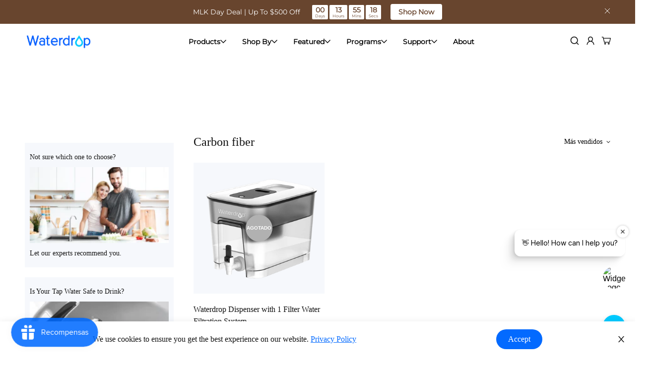

--- FILE ---
content_type: text/html; charset=utf-8
request_url: https://www.waterdropfilter.com/es/collections/carbon-fiber-1
body_size: 117234
content:

<!doctype html>
<html
  class="no-js supports-no-cookies"
  lang="es"
  data-template="collection"
  
>
  <head>
    <script data-lcp-safe>
      
      
    </script>
           <!-- new lazy code start -->
    
       <!-- new lazy code end -->
    <script
      type="text/javascript"
      async
      data-lcp-safe
      src="https://assets.emarsys.net/web-emarsys-sdk/4.5.0/web-emarsys-sdk.js"
    ></script>
    <script type="text/javascript" data-lcp-safe>
      var WebEmarsysSdk = WebEmarsysSdk || [];
      WebEmarsysSdk.push([
        'init',
        {
          applicationCode: 'EMS57-6F239',
          enableMacSafariVapid: true,
          defaultNotificationTitle: 'Refresh Your Health with Pure Water!',
          defaultNotificationIcon:
            'https://cdn.shopify.com/s/files/1/0078/6156/7570/files/Waterdrop-notification-logo-192.png?v=1747899819',
          autoSubscribe: false,
          enableLogging: true,
          serviceWorker: {
            url: 'apps/ems/web-emarsys-sdk/4.5.0/service-worker.js',
            applicationServerPublicKey:
              'BBlb6JYD4e9wQODVuc3RzZIrMRL14ojV4rkhkt-a3zS1kAJQmzQntb4ZnBzbAMWDyAe4qEMpOMP7kYcdethfsas',
          },
        },
      ]);
    </script>
    <link rel="manifest" href="//www.waterdropfilter.com/cdn/shop/t/191/assets/manifest.json?v=47815240895349896741748248275">
    <script src="//www.waterdropfilter.com/cdn/shop/t/191/assets/emarsys-web-push.js?v=44622074183695438101753768959" data-lcp-safe defer="defer"></script>
    
      
    
    

    <!-- Ptengine Tag  2025.03.07 -->
    
    <script data-lcp-safe>
      try {
        if (
          /^(?!\/blog|\/pages\/(understanding-reverse-osmosis|sustainability|contact-us|test-your-tap-water|frequently-asked-questions|compare-waterdrop-reverse-osmosis-systems|distributor|help-center|electric-water-pitcher-filter|rewards|exclusive-discounts|reduce-pfas-in-water|nsf|refer-a-friend|waterdrop-affiliate-program|dropship|service-policy|waterdrop-vs-aquasana|brand-story|find-your-water-filter|water4smile-program|bottled-dispenser-vs-tankless-ro-systems))(|\/|\/?.*|\/\?.*)$/.test(
            location.pathname
          )
        ) {
          let ptScript = document.createElement('script');
          ptScript.src = 'https://js.ptengine.com/61a7tp0r.js';
          document.head.append(ptScript);
        }
      } catch (e) {}
    </script>

    
      <script data-lcp-safe>
        window.ptengine && window.ptengine.track('product_list', {}, { transport: 'beacon' });
      </script>
    

    

    <!-- End Ptengine Tag -->

    
      <!-- TrustBox script -->
      <script
        type="text/javascript"
        src="//widget.trustpilot.com/bootstrap/v5/tp.widget.bootstrap.min.js"
        defer
      ></script>
      <!-- End TrustBox script -->
    

    







      



   <link rel="amphtml" href="https://www.waterdropfilter.com/a/s/collections/carbon-fiber-1">



    


    <meta charset="utf-8">
    <meta http-equiv="X-UA-Compatible" content="IE=edge">
    <meta name="viewport" content="width=device-width, initial-scale=1, maximum-scale=1.0, user-scalable=0">
    <meta name="robots" content="index,follow">
    <meta name="theme-color" content="#036aff">
    
<link rel="canonical" href="https://www.waterdropfilter.com/es/collections/carbon-fiber-1"><link href="//www.waterdropfilter.com/cdn/shop/t/191/assets/theme.css?v=99745025693796777341748248274" rel="stylesheet" type="text/css" media="all" />
<link href="//www.waterdropfilter.com/cdn/shop/t/191/assets/chunk.css?v=72715715775582362221755165374" rel="stylesheet" type="text/css" media="all" />


<link rel="dns-prefetch" href="https://www.waterdropfilter.com/es/collections/carbon-fiber-1" crossorigin>
<link rel="dns-prefetch" href="https://cdn.shopify.com" crossorigin>
<link rel="preconnect" href="https://www.waterdropfilter.com/es/collections/carbon-fiber-1" crossorigin>
<link rel="preconnect" href="https://cdn.shopify.com" crossorigin>

<link rel="shortcut icon" href="//www.waterdropfilter.com/cdn/shop/files/wd-fav.png?crop=center&height=32&v=1616488217&width=32" type="image/png"><title class="collection">Carbon fiber-Chlorine reduction-Water filtration-Waterdrop</title><meta name="description" content="Shop water filtration systems using carbon fiber for Chlorine adsorption and contaminants reduction. Bad taste and odor reduction.">
<meta property="og:site_name" content="Waterdrop">
<meta property="og:url" content="https://www.waterdropfilter.com/es/collections/carbon-fiber-1">
<meta property="og:title" content="Carbon fiber-Chlorine reduction-Water filtration-Waterdrop">
<meta property="og:type" content="product.group">
<meta property="og:description" content="Shop water filtration systems using carbon fiber for Chlorine adsorption and contaminants reduction. Bad taste and odor reduction."><meta property="og:image" content="http://www.waterdropfilter.com/cdn/shop/files/2995f5062b14b1e0c02b79214468c55e.jpg?v=1733280440">
<meta property="og:image:secure_url" content="https://www.waterdropfilter.com/cdn/shop/files/2995f5062b14b1e0c02b79214468c55e.jpg?v=1733280440">
<meta property="og:image:width" content="1200">
<meta property="og:image:height" content="628"><meta name="twitter:card" content="summary_large_image">
<meta name="twitter:title" content="Carbon fiber-Chlorine reduction-Water filtration-Waterdrop">
<meta name="twitter:description" content="Shop water filtration systems using carbon fiber for Chlorine adsorption and contaminants reduction. Bad taste and odor reduction.">

<style>
  @font-face {  font-family: SF-Heading-font;  font-weight:400;  src: url(https://cdn.shopify.com/s/files/1/0561/2742/2636/files/Jost-Regular.ttf?v=1618297125);  font-display: swap;}@font-face {  font-family: SF-Heading-font;  font-weight:500;  src: url(https://cdn.shopify.com/s/files/1/0561/2742/2636/files/Jost-Medium.ttf?v=1618297125);  font-display: swap;}@font-face {  font-family: SF-Heading-font;  font-weight:600;  src: url(https://cdn.shopify.com/s/files/1/0561/2742/2636/files/Jost-SemiBold.ttf?v=1618297125);  font-display: swap;}:root {  --font-stack-header: SF-Heading-font;  --font-weight-header: 400;}@font-face {  font-family: SF-Body-font;  font-weight:400;  src: url(https://cdn.shopify.com/s/files/1/0561/2742/2636/files/Jost-Regular.ttf?v=1618297125);  font-display: swap;}@font-face {  font-family: SF-Body-font;  font-weight:500;  src: url(https://cdn.shopify.com/s/files/1/0561/2742/2636/files/Jost-Medium.ttf?v=1618297125);  font-display: swap;}@font-face {  font-family: SF-Body-font;  font-weight:600;  src: url(https://cdn.shopify.com/s/files/1/0561/2742/2636/files/Jost-SemiBold.ttf?v=1618297125);  font-display: swap;}:root {  --font-stack-body: 'SF-Body-font';  --font-weight-body: 400;;}
</style>
<style>
  html{font-size:calc(var(--font-base-size,16) * 1px)}body{font-weight:var(--font-weight-body);font-style:var(--font-style-body);color:var(--color-body-text);font-size:calc(var(--font-base-size,16) * 1px);line-height:calc(var(--base-line-height) * 1px);scroll-behavior:smooth}body .h1,body .h2,body .h3,body .h4,body .h5,body .h6,body h1,body h2,body h3,body h4,body h5,body h6{font-family:var(--font-stack-header);font-weight:var(--font-weight-header);font-style:var(--font-style-header);color:var(--color-heading-text);line-height:normal}body .h1,body h1{font-size:calc(((var(--font-h1-mobile))/ (var(--font-base-size))) * 1rem)}body .h2,body h2{font-size:calc(((var(--font-h2-mobile))/ (var(--font-base-size))) * 1rem)}body .h3,body h3{font-size:calc(((var(--font-h3-mobile))/ (var(--font-base-size))) * 1rem)}body .h4,body h4{font-size:calc(((var(--font-h4-mobile))/ (var(--font-base-size))) * 1rem)}body .h5,body h5{font-size:calc(((var(--font-h5-mobile))/ (var(--font-base-size))) * 1rem)}body .h6,body h6{font-size:calc(((var(--font-h6-mobile))/ (var(--font-base-size))) * 1rem);line-height:1.4}@media only screen and (min-width:768px){body .h1,body h1{font-size:calc(((var(--font-h1-desktop))/ (var(--font-base-size))) * 1rem)}body .h2,body h2{font-size:calc(((var(--font-h2-desktop))/ (var(--font-base-size))) * 1rem)}body .h3,body h3{font-size:calc(((var(--font-h3-desktop))/ (var(--font-base-size))) * 1rem)}body .h4,body h4{font-size:calc(((var(--font-h4-desktop))/ (var(--font-base-size))) * 1rem)}body .h5,body h5{font-size:calc(((var(--font-h5-desktop))/ (var(--font-base-size))) * 1rem)}body .h6,body h6{font-size:calc(((var(--font-h6-desktop))/ (var(--font-base-size))) * 1rem)}}.swiper-wrapper{display:flex}.swiper-container:not(.swiper-container-initialized) .swiper-slide{width:calc(100% / var(--items,1));flex:0 0 auto}@media (max-width:1023px){.swiper-container:not(.swiper-container-initialized) .swiper-slide{min-width:40vw;flex:0 0 auto}}@media (max-width:767px){.swiper-container:not(.swiper-container-initialized) .swiper-slide{min-width:66vw;flex:0 0 auto}}.opacity-0{opacity:0}.opacity-100{opacity:1!important;}.placeholder-background{position:absolute;top:0;right:0;bottom:0;left:0;pointer-events:none}.placeholder-background--animation{background-color:#000;animation:placeholder-background-loading 1.5s infinite linear}[data-image-loading]{position:relative}[data-image-loading]:after{content:'';background-color:#000;animation:placeholder-background-loading 1.5s infinite linear;position:absolute;top:0;left:0;width:100%;height:100%;z-index:1}[data-image-loading] img.lazyload{opacity:0}[data-image-loading] img.lazyloaded{opacity:1}.no-js [data-image-loading]{animation-name:none}.lazyload--fade-in{opacity:0;transition:.25s all}.lazyload--fade-in.lazyloaded{opacity:1}@media (min-width:768px){.hidden.md\:block{display:block!important}.hidden.md\:flex{display:flex!important}.hidden.md\:grid{display:grid!important}}@media (min-width:1025px){.hidden.lg\:block{display:block!important}.hidden.lg\:flex{display:flex!important}.hidden.lg\:grid{display:grid!important}}@media (min-width:1280px){.hidden.xl\:block{display:block!important}.hidden.xl\:flex{display:flex!important}.hidden.xl\:grid{display:grid!important}}

  h1, .h1,
  h2, .h2,
  h3, .h3,
  h4, .h4,
  h5, .h5,
  h6, .h6 {
    letter-spacing: 0px;
  }
  
  dialog.pushowl-optin {
    display: none !important;
  }
</style>

    <script>
  // https://codebeautify.org/jsviewer

  function _debounce(fn, wait = 300) {
    let t;
    return (...args) => {
      clearTimeout(t);
      t = setTimeout(() => fn.apply(this, args), wait);
    };
  }

  try {
    window.MinimogSettings = window.MinimogSettings || {};
    window.___mnag = 'userA' + (window.___mnag1 || '') + 'gent';

    var _mh = document.querySelector('header.sf-header__mobile');
    var _dh = document.querySelector('header.sf-header__desktop');
    // Set header height
    function _shh() {
      if (!_mh || !_dh) {
        _mh = document.querySelector('header.sf-header__mobile');
        _dh = document.querySelector('header.sf-header__desktop');
      }
      // Header
      var _hd = window.innerWidth < 1024 ? _mh : _dh;
      if (_hd) {
        document.documentElement.style.setProperty('--sf-header-height', _hd.offsetHeight + 'px');
        window.MinimogSettings.headerHeight = _hd.offsetHeight;
      }
    }

    // setTopbarHeight
    function _stbh() {
      // Topbar
      var _tb = document.querySelector('.sf-topbar');
      if (_tb) {
        document.documentElement.style.setProperty('--sf-topbar-height', _tb.offsetHeight + 'px');
        window.MinimogSettings.topbarHeight = _tb.offsetHeight;
      }
    }

    // setAnnouncementHeight
    function _sah() {
      // announcement_bar
      var _ab = document.querySelector('.announcement-bar');
      if (_ab) {
        document.documentElement.style.setProperty('--sf-announcement-height', _ab.offsetHeight + 'px');
        window.MinimogSettings.topbarHeight = _ab.offsetHeight;
      }
    }

    // setMainContentPadding
    function _smcp() {
      // pageTemplate
      var _pt = document.documentElement.dataset.template;
      if (window.innerWidth >= 1024) {
        if (_dh && _dh.dataset.transparent === "true") {
          if (_pt === 'index' || _pt === 'collection') {
            document.documentElement.style.setProperty('--main-content-padding-top', '0px');
          }
        }
      } else {
        document.documentElement.style.removeProperty('--main-content-padding-top');
      }
    }

    // calculateSectionsHeight
    function _csh() {_shh();_stbh();_sah();_smcp();}
    window.addEventListener('resize', _debounce(_csh, 1000));

    document.documentElement.className = document.documentElement.className.replace('supports-no-cookies', 'supports-cookies').replace('no-js', 'js');
  } catch (error) {
    console.warn('Failed to execute critical scripts', error);
  }

  try {
    // Page speed agent
    var _nu = navigator[window.___mnag];
    var _psas = [
      {
        'b': 'ome-Li',
        'c': 'ghth',
        'd': 'ouse',
        'a': 'Chr',
      },
      {
        'd': 'hts',
        'a': 'Sp',
        'c': 'nsig',
        'b': 'eed I',
      },
      {
        'b': ' Lin',
        'd': '6_64',
        'a': 'X11;',
        'c': 'ux x8',
      }
    ];
    function __fn(i) {
      return Object.keys(_psas[i]).sort().reduce(function (a, c) { return a + _psas[i][c] }, '');
    }

    var __isPSA = (_nu.indexOf(__fn(0)) > -1 || _nu.indexOf(__fn(1)) > -1 || _nu.indexOf(__fn(2)) > -1);
    // var __isPSA = true

    window.___mnag = '!1';
    _psas = null;
  } catch (err) {
    var __isPSA = false;
    var _psas = null;
    window.___mnag = '!1';
  }

  // activateFontAndCriticalCSS
  

  // __activateStyle(this)
  function __as(l) {
    l.rel = 'stylesheet';
    l.media = 'all';
    l.removeAttribute('onload');
  }

  // _onChunkStyleLoad(this)
  function __ocsl(l) {
    if (!__isPSA) __as(l);
  }

  window.__isPSA = __isPSA;
</script>

    <!-- Microsoft clarity -->
    <script type="text/javascript">
      (function(c,l,a,r,i,t,y){
          c[a]=c[a]||function(){(c[a].q=c[a].q||[]).push(arguments)};
          t=l.createElement(r);t.async=1;t.src="https://www.clarity.ms/tag/"+i;
          y=l.getElementsByTagName(r)[0];y.parentNode.insertBefore(t,y);
      })(window, document, "clarity", "script", "gz2id0sese");
  </script>  
  <!-- Microsoft clarity -->

<meta name="google-site-verification" content="Cl_f1khH1rf84j11CSgfZjqJ9IxnCJ9jhBfuj-0-hHY">

<!-- CJ Event -->
<script>
  var referralPeriod = 45;
  var url = window.location.href;
  var cjEvent;
  var isCjCookiePresent = false;
  if (url.includes('cjevent')) {
    var start = url.indexOf('cjevent');
    var end = url.length;
    var query = url.substring(start, end);
    var newEnd = query.indexOf('&');
    if (newEnd == -1) {
      newEnd = query.length;
    }
    cjEvent = query.substring(8, newEnd);
    console.log('found cjevent in URL: ' + cjEvent);
    checkForCjCookie();
  } else {
    checkForCjCookie();
  }
  function checkForCjCookie() {
    var name = 'cjevent=';
    var decodedCookie = decodeURIComponent(document.cookie);
    var ca = decodedCookie.split(';');
    for (var i = 0; i < ca.length; i++) {
      var c = ca[i];
      while (c.charAt(0) == ' ') {
        c = c.substring(1);
      }
      if (c.indexOf(name) == 0) {
        var value = c.substring(name.length);
        if (cjEvent != undefined) {
          console.log('Found CJ Cookie');
          isCjCookiePresent = true;
          updateCookie();
        } else if (value != undefined) {
          console.log('Found CJ Cookie, even though nothing in URL');
          setCjCookie('cjevent', value, referralPeriod);
        } else {
          // console.log(i);
        }
      }
    }
    if (cjEvent && !isCjCookiePresent) {
      console.log('cjevent in URL but no cookie');
      setCjCookie('cjevent', cjEvent, referralPeriod);
    }
  }
  function setCjCookie(cname, cvalue, exdays) {
    var d = new Date();
    d.setTime(d.getTime() + exdays * 24 * 60 * 60 * 1000);
    var expires = 'expires=' + d.toUTCString();
    document.cookie = cname + '=' + cvalue + ';' + expires + ';path=/';
    console.log('Cj Cookie Set');
  }
  function updateCookie() {
    if (isCjCookiePresent) {
      console.log('Deleting cookie');
      setCjCookie('cjevent', '', -1);
      console.log('Adding new cookie');
      setCjCookie('cjevent', cjEvent, referralPeriod);
    }
  }
</script>
<!-- CJ Event End -->

<!-- Custom Cookie Set -->
<script>
  var url = window.location.href;
  if (url.includes('?cjevent')) {
    setCookie('waterdrop_ch', 'CJ');
    delCookie('ref', true);
  }
  if (url.includes('?ref')) {
    setCookie('waterdrop_ch', 'GoAffPro');
  }
  if (url.includes('?sscid')) {
    setCookie('waterdrop_ch', 'ShareASale');
    delCookie('ref', true);
  }
  if (url.includes('&awc')) {
    setCookie('waterdrop_ch', 'Awin');
    delCookie('ref', true);
  }

  function getQueryVariable(variable) {
    var query = window.location.search.substring(1);
    var vars = query.split('&');
    for (var i = 0; i < vars.length; i++) {
      var pair = vars[i].split('=');
      if (pair[0] == variable) {
        return pair[1];
      }
    }
    return false;
  }

  function setCookie(name, value) {
    var Days = 45;
    var exp = new Date();
    exp.setTime(exp.getTime() + Days * 24 * 60 * 60 * 1000);
    document.cookie = name + '=' + escape(value) + ';expires=' + exp.toGMTString() + ';path=/;';
  }

  function getCookie(name) {
    var arr,
      reg = new RegExp('(^| )' + name + '=([^;]*)(;|$)');

    if ((arr = document.cookie.match(reg))) return unescape(arr[2]);
    else return null;
  }

  function delCookie(name, extra = false) {
    var exp = new Date();
    exp.setTime(exp.getTime() - 1);
    var cval = getCookie(name);
    if (cval != null) {
      if (extra == true) {
        document.cookie = name + '=;path=/;domain=.waterdropfilter.com;max-age=0';
        document.cookie = name + '=;path=/;max-age=0';
        document.cookie = name + '=;path=/;domain=.www.waterdropfilter.com;max-age=0';
      } else {
        document.cookie = name + '=;path=/;';
      }
    }
  }
</script>
<!-- Custom Cookie Set End -->

<meta name="dmca-site-verification" content="MnNDeE4vT0pRbjR0NkxheFppS2RNMHE5NGZuT3RKT1J4NjBpU09PbGhPST01">

<!-- Tik Tok  2023.7.10 Vincent start -->
<script>
  !(function (w, d, t) {
    w.TiktokAnalyticsObject = t;
    var ttq = (w[t] = w[t] || []);
    (ttq.methods = [
      'page',
      'track',
      'identify',
      'instances',
      'debug',
      'on',
      'off',
      'once',
      'ready',
      'alias',
      'group',
      'enableCookie',
      'disableCookie',
    ]),
      (ttq.setAndDefer = function (t, e) {
        t[e] = function () {
          t.push([e].concat(Array.prototype.slice.call(arguments, 0)));
        };
      });
    for (var i = 0; i < ttq.methods.length; i++) ttq.setAndDefer(ttq, ttq.methods[i]);
    (ttq.instance = function (t) {
      for (var e = ttq._i[t] || [], n = 0; n < ttq.methods.length; n++) ttq.setAndDefer(e, ttq.methods[n]);
      return e;
    }),
      (ttq.load = function (e, n) {
        var i = 'https://analytics.tiktok.com/i18n/pixel/events.js';
        (ttq._i = ttq._i || {}),
          (ttq._i[e] = []),
          (ttq._i[e]._u = i),
          (ttq._t = ttq._t || {}),
          (ttq._t[e] = +new Date()),
          (ttq._o = ttq._o || {}),
          (ttq._o[e] = n || {});
        var o = document.createElement('script');
        (o.type = 'text/javascript'), (o.async = !0), (o.src = i + '?sdkid=' + e + '&lib=' + t);
        var a = document.getElementsByTagName('script')[0];
        a.parentNode.insertBefore(o, a);
      });

    ttq.load('CILTB8JC77UB3683AFFG');
    ttq.page();
  })(window, document, 'ttq');
</script>
<!-- Tik Tok  2023.7.10 Vincent end -->

<!-- TikTok Pixel Code Start Vincent 2024.9.25 start -->
<script>
  !(function (w, d, t) {
    w.TiktokAnalyticsObject = t;
    var ttq = (w[t] = w[t] || []);
    (ttq.methods = [
      'page',
      'track',
      'identify',
      'instances',
      'debug',
      'on',
      'off',
      'once',
      'ready',
      'alias',
      'group',
      'enableCookie',
      'disableCookie',
      'holdConsent',
      'revokeConsent',
      'grantConsent',
    ]),
      (ttq.setAndDefer = function (t, e) {
        t[e] = function () {
          t.push([e].concat(Array.prototype.slice.call(arguments, 0)));
        };
      });
    for (var i = 0; i < ttq.methods.length; i++) ttq.setAndDefer(ttq, ttq.methods[i]);
    (ttq.instance = function (t) {
      for (var e = ttq._i[t] || [], n = 0; n < ttq.methods.length; n++) ttq.setAndDefer(e, ttq.methods[n]);
      return e;
    }),
      (ttq.load = function (e, n) {
        var r = 'https://analytics.tiktok.com/i18n/pixel/events.js',
          o = n && n.partner;
        (ttq._i = ttq._i || {}),
          (ttq._i[e] = []),
          (ttq._i[e]._u = r),
          (ttq._t = ttq._t || {}),
          (ttq._t[e] = +new Date()),
          (ttq._o = ttq._o || {}),
          (ttq._o[e] = n || {});
        n = document.createElement('script');
        (n.type = 'text/javascript'), (n.async = !0), (n.src = r + '?sdkid=' + e + '&lib=' + t);
        e = document.getElementsByTagName('script')[0];
        e.parentNode.insertBefore(n, e);
      });

    ttq.load('CRPQ8LJC77U5KN4TCUBG');
    ttq.page();
  })(window, document, 'ttq');
</script>
<!-- TikTok Pixel Code Vincent 2024.9.25 End -->

<!-- Google GA4 start Vincent 2023.8.11 -->
<script>
  window.addEventListener('load', function () {
    if (window.location.href.includes('distributor')) {
      document.querySelectorAll('[id="wd-distributor-form-btn"]').forEach(function (e) {
        e.addEventListener('click', function () {
          var name = document.querySelector('[name="contact[name]"]').value;
          var email = document.querySelector(
            '[class="wd-distributor-contact-us-form-content"] [name="contact[email]"]'
          ).value;
          var phone = document.querySelector('[name="contact[phonenumber]"]').value;
          var company = document.querySelector('[name="contact[company]"]').value;
          var country = document.querySelector('[name="contact[distribute]"]').value;
          var source = document.querySelectorAll('[name="contact[know-us]"] option:checked')[0].innerText;
          var soldQuestion = document.querySelectorAll('[name="contact[sell-before]"] option:checked')[0].innerText;
          var request = document.querySelector('[name="contact[your-request]"]').value;
          var mailformat = /^\w+([\.-]?\w+)@\w+([\.-]?\w+)(\.\w{2,3})+$/;

          if (
            email != '' &&
            email.match(mailformat) &&
            name != '' &&
            phone != '' &&
            company != '' &&
            country != '' &&
            source != '--- Please Select ---' &&
            soldQuestion != '--- Please Select ---' &&
            request != ''
          ) {
            gtag('event', 'submit_distributor');
          }
        });
      });
    }
  });
</script>

<script>
  window.addEventListener('load', function () {
    if (window.location.href.includes('dropship')) {
      document.querySelectorAll('[id="wd-distributor-form-btn"]').forEach(function (e) {
        e.addEventListener('click', function () {
          var name = document.querySelector('[name="contact[name]"]').value;
          var email = document.querySelector(
            '[class="wd-distributor-contact-us-form-content"] [name="contact[email]"]'
          ).value;
          var phone = document.querySelector('[name="contact[phonenumber]"]').value;
          var company = document.querySelector('[name="contact[company]"]').value;
          var soldQuestion = document.querySelectorAll('[name="contact[sell-before]"] option:checked')[0].innerText;
          var source = document.querySelectorAll('[name="contact[know-us]"] option:checked')[0].innerText;
          var request = document.querySelector('[name="contact[your-request]"]').value;
          var mailformat = /^\w+([\.-]?\w+)@\w+([\.-]?\w+)(\.\w{2,3})+$/;

          if (
            email != '' &&
            email.match(mailformat) &&
            name != '' &&
            phone != '' &&
            company != '' &&
            source != '\n ---\n Please Select ---' &&
            soldQuestion != '\n ---\n Please Select ---' &&
            request != ''
          ) {
            gtag('event', 'submit_dropship');
          }
        });
      });
    }
  });
</script>

<!-- Google GA4 end Vincent 2023.8.11 -->

<!-- pixel code start Vincent 2023.8.24 -->
<script>
  !(function (w, d, t) {
    w.TiktokAnalyticsObject = t;
    var ttq = (w[t] = w[t] || []);
    (ttq.methods = [
      'page',
      'track',
      'identify',
      'instances',
      'debug',
      'on',
      'off',
      'once',
      'ready',
      'alias',
      'group',
      'enableCookie',
      'disableCookie',
    ]),
      (ttq.setAndDefer = function (t, e) {
        t[e] = function () {
          t.push([e].concat(Array.prototype.slice.call(arguments, 0)));
        };
      });
    for (var i = 0; i < ttq.methods.length; i++) ttq.setAndDefer(ttq, ttq.methods[i]);
    (ttq.instance = function (t) {
      for (var e = ttq._i[t] || [], n = 0; n < ttq.methods.length; n++) ttq.setAndDefer(e, ttq.methods[n]);
      return e;
    }),
      (ttq.load = function (e, n) {
        var i = 'https://analytics.tiktok.com/i18n/pixel/events.js';
        (ttq._i = ttq._i || {}),
          (ttq._i[e] = []),
          (ttq._i[e]._u = i),
          (ttq._t = ttq._t || {}),
          (ttq._t[e] = +new Date()),
          (ttq._o = ttq._o || {}),
          (ttq._o[e] = n || {});
        var o = document.createElement('script');
        (o.type = 'text/javascript'), (o.async = !0), (o.src = i + '?sdkid=' + e + '&lib=' + t);
        var a = document.getElementsByTagName('script')[0];
        a.parentNode.insertBefore(o, a);
      });

    ttq.load('CJJG4M3C77U20ERJFTA0');
    ttq.page();
  })(window, document, 'ttq');
</script>
<!-- pixel code end Vincent 2023.8.24 -->

<!-- Yotpo start 2025.4.22 -Vincent -->
<script src="https://d18eg7dreypte5.cloudfront.net/browse-abandonment/v2/generic.js" async></script>
<script>
    window.wtba = window.wtba || []
    window.wtba.push({
        "type": "config",
        "options": {
            "platform": 2,
            "store": "filteroutlet.myshopify.com"
        }
    })
    window.wtba.push({
      "type": "identify",
      
    })
    window.wtba.push({
      "type": "customer",
      "event": "customer_login",
      "customer": {
        
      }
    })
    window.wtba.push({
      "type": "customer",
      "event": "customer_logout"
    })
    window.wtba.push({
      "type": "home"
    })
    window.wtba.push({
      "type": "product",
      "id": ""
    })
    window.wtba.push({
      "type": "event",
      "event": "product_added_to_cart",
      "id": "",
  })
</script>

<!-- Yotpo end 2025.4.22 -Vincent -->



<!-- FOSHO Marketplace -->
<script type="text/javascript" src="https://www.fsh9wdj.com/scripts/sdk/everflow.js"></script>

<script type="text/javascript">
  EF.click({
    offer_id: EF.urlParameter('oid'),
    affiliate_id: EF.urlParameter('affid'),
    sub1: EF.urlParameter('sub1'),
    sub2: EF.urlParameter('sub2'),
    sub3: EF.urlParameter('sub3'),
    sub4: EF.urlParameter('sub4'),
    sub5: EF.urlParameter('sub5'),
    uid: EF.urlParameter('uid'),
    source_id: EF.urlParameter('source_id'),
    transaction_id: EF.urlParameter('_ef_transaction_id'),
  });
</script>
<!-- FOSHO Marketplace -->

    
    <link href="//www.waterdropfilter.com/cdn/shop/t/191/assets/theme.css?v=99745025693796777341748248274" rel="stylesheet" type="text/css" media="all" />
    <!-- iconfont font-face -->
    <link rel="preload" href="//www.waterdropfilter.com/cdn/shop/t/191/assets/Montserrat-Regular.ttf?v=183343540934782672321748248277" as="font" type="font/ttf" crossorigin>
    <link rel="preload" href="//www.waterdropfilter.com/cdn/shop/t/191/assets/Montserrat-Bold.ttf?v=20576220070842171361748248276" as="font" type="font/ttf" crossorigin>
    <style>
      @font-face {
        font-family: 'roboto-regular';
        src:url('//www.waterdropfilter.com/cdn/shop/t/191/assets/Roboto-Regular.ttf?v=82718752176369465601748248276') format('truetype');
        font-weight: normal;
        font-style: normal;
        font-display: swap;
      }

      @font-face {
        font-family: 'Montserrat';
        src:url('//www.waterdropfilter.com/cdn/shop/t/191/assets/Montserrat-VariableFont_wght.ttf?v=108062881109911117721748248274') format('truetype');
        font-weight: normal;
        font-style: normal;
        font-display: swap;
      }

      @font-face {
        font-family: 'Montserrat-Regular';
        src:url('//www.waterdropfilter.com/cdn/shop/t/191/assets/Montserrat-Regular.ttf?v=183343540934782672321748248277') format('truetype');
        font-weight: normal;
        font-style: normal;
        font-display: swap;
      }

      @font-face {
        font-family: 'Montserrat-SemiBold';
        src:url('//www.waterdropfilter.com/cdn/shop/t/191/assets/Montserrat-SemiBold.ttf?v=93464489670099400461748248274') format('truetype');
        font-weight: normal;
        font-style: normal;
        font-display: swap;
      }

      @font-face {
        font-family: 'Montserrat-Medium';
        src:url('//www.waterdropfilter.com/cdn/shop/t/191/assets/Montserrat-Medium.ttf?v=38924696451037412941748248277') format('truetype');
        font-weight: normal;
        font-style: normal;
        font-display: swap;
      }

      @font-face {
        font-family: 'Montserrat-Light';
        src:url('//www.waterdropfilter.com/cdn/shop/t/191/assets/Montserrat-Light.ttf?v=121682769463726213911748248276') format('truetype');
        font-weight: normal;
        font-style: normal;
        font-display: swap;
      }

      @font-face {
        font-family: 'Montserrat-Bold';
        src:url('//www.waterdropfilter.com/cdn/shop/t/191/assets/Montserrat-Bold.ttf?v=20576220070842171361748248276') format('truetype');
        font-weight: normal;
        font-style: normal;
        font-display: swap;
      }

      @font-face {
        font-family: 'Montserrat-Black';
        src:url('//www.waterdropfilter.com/cdn/shop/t/191/assets/Montserrat-Black.ttf?v=32046327763202189171748248276') format('truetype');
        font-weight: normal;
        font-style: normal;
        font-display: swap;
      }

      @font-face {
        font-family: 'dancing-script';
        src:url('//www.waterdropfilter.com/cdn/shop/t/191/assets/DancingScript-Regular.ttf?v=94395570315736425351748248275') format('truetype');
        font-weight: normal;
        font-style: normal;
        font-display: swap;
      }

      /* icon-font */
      @font-face {
        font-family: 'wd-iconfont';
        src:  url('//www.waterdropfilter.com/cdn/shop/t/191/assets/wd-iconfont.eot?v=80976271194018411341748248275');
        src:  url('//www.waterdropfilter.com/cdn/shop/t/191/assets/wd-iconfont.eot?v=80976271194018411341748248275') format('embedded-opentype'),
          url('//www.waterdropfilter.com/cdn/shop/t/191/assets/wd-iconfont.ttf?v=168549715814742943251748248276') format('truetype'),
          url('//www.waterdropfilter.com/cdn/shop/t/191/assets/wd-iconfont.woff?v=168549715814742943251748248276') format('woff'),
          url('//www.waterdropfilter.com/cdn/shop/t/191/assets/wd-iconfont.svg?v=29895186504383976951748248276') format('svg');
        font-weight: normal;
        font-style: normal;
        font-display: swap;
      }
    </style>
    <link href="//www.waterdropfilter.com/cdn/shop/t/191/assets/wd-font-face.css?v=17360852019478557151753768960" rel="stylesheet" type="text/css" media="all" />
    <!-- iconfont font-face -->
    <link href="//www.waterdropfilter.com/cdn/shop/t/191/assets/chunk.css?v=72715715775582362221755165374" rel="stylesheet" type="text/css" media="all" />

    <link href="//www.waterdropfilter.com/cdn/shop/t/191/assets/predictive-search.css?v=68116506596592829051748248274" rel="stylesheet" type="text/css" media="all" />

    
<style data-shopify>:root {		/* BODY */		--base-line-height: 28;		/* PRIMARY COLORS */		--color-primary: #036aff;		--plyr-color-main: #036aff;		--color-primary-darker: #036aff;		/* TEXT COLORS */		--color-body-text: #000000;		--color-heading-text: #000000;		--color-sub-text: #666666;		--color-text-link: #000000;		--color-text-link-hover: #999999;		/* BUTTON COLORS */		--color-btn-bg:  #036aff;		--color-btn-bg-hover: #036aff;		--color-btn-text: #ffffff;		--color-btn-text-hover: #ffffff;    	--color-btn-secondary-border: #036aff;    	--color-btn-secondary-text: #000000;		--btn-letter-spacing: 0px;		--btn-border-radius: 5px;		--btn-border-width: 1px;		--btn-line-height: 23px;				/* PRODUCT COLORS */		--product-title-color: #111111;		--product-sale-price-color: #666666;		--product-regular-price-color: #000000;		--product-type-color: #666666;		--product-desc-color: #666666;		/* TOPBAR COLORS */		--color-topbar-background: #ffffff;		--color-topbar-text: #000000;		/* MENU BAR COLORS */		--color-menu-background: #000000;		--color-menu-text: #f8f8f8;		/* BORDER COLORS */		--color-border: #dedede;		/* FOOTER COLORS */		--color-footer-text: #000000;		--color-footer-subtext: #666666;		--color-footer-background: #f5f5f5;		--color-footer-link: #666666;		--color-footer-link-hover: #000000;		--color-footer-background-mobile: #F5F5F5;		/* FOOTER BOTTOM COLORS */		--color-footer-bottom-text: #000;		--color-footer-bottom-background: #f5f5f5;		--color-footer-bottom-background-mobile: #F5F5F5;		/* HEADER */		--color-header-text: #000000;		--color-header-transparent-text: #000000;		--color-main-background: #ffffff;		--color-field-background: #ffffff;		--color-header-background: #ffffff;		--color-cart-wishlist-count: #ffffff;		--bg-cart-wishlist-count: #da3f3f;		--swatch-item-background-default: #f7f8fa;		--text-gray-400: #777777;		--text-gray-9b: #9b9b9b;		--text-black: #000000;		--text-white: #ffffff;		--bg-gray-400: #f7f8fa;		--bg-black: #000000;		--rounded-full: 9999px;		--border-color-1: #eeeeee;		--border-color-2: #b2b2b2;		--border-color-3: #d2d2d2;		--border-color-4: #737373;		--color-secondary: #666666;		--color-success: #3a8735;		--color-warning: #ff706b;		--color-info: #959595;		--color-disabled: #cecece;		--bg-disabled: #f7f7f7;		--bg-hover: #737373;		--bg-color-tooltip: #000000;		--text-color-tooltip: #ffffff;		--color-image-overlay: #000000;		--opacity-image-overlay: 0.2;		--theme-shadow: 0 5px 15px 0 rgba(0, 0, 0, 0.07);    	--arrow-select-box: url(//www.waterdropfilter.com/cdn/shop/t/191/assets/ar-down.svg?v=92728264558441377851748248275);		/* FONT SIZES */		--font-base-size: 16;		--font-btn-size: 16px;		--font-btn-weight: 500;		--font-h1-desktop: 54;		--font-h1-mobile: 50;		--font-h2-desktop: 42;		--font-h2-mobile: 37;		--font-h3-desktop: 31;		--font-h3-mobile: 28;		--font-h4-desktop: 27;		--font-h4-mobile: 24;		--font-h5-desktop: 23;		--font-h5-mobile: 20;		--font-h6-desktop: 21;		--font-h6-mobile: 19;    	--arrow-down-url: url(//www.waterdropfilter.com/cdn/shop/t/191/assets/arrow-down.svg?v=157552497485556416461748248275);    	--arrow-down-white-url: url(//www.waterdropfilter.com/cdn/shop/t/191/assets/arrow-down-white.svg?v=70535736727834135531748248275);    	--product-title-line-clamp: unset;		--spacing-sections-desktop: 100px;        --spacing-sections-tablet: 75px;        --spacing-sections-mobile: 50px;	}
</style>

<link href="//www.waterdropfilter.com/cdn/shop/t/191/assets/custom.css?v=105997007003712207781748248275" rel="stylesheet" type="text/css" media="all" />

<style data-shopify>body {
    --container-width: 1200;
    --fluid-container-width: 1620px;
    --fluid-container-offset: 65px;
    background-color: #ffffff;
  }
  [style*="--aspect-ratio"]:before {
    padding-top: calc(100% / (0.0001 + var(--aspect-ratio, 16/9)));
  }
  @media ( max-width: 767px ) {
    [style*="--aspect-ratio"]:before {
      padding-top: calc(100% / (0.0001 + var(--aspect-ratio-mobile, var(--aspect-ratio, 16/9)) ));
    }
  }.sf-topbar {  border-color: #eee;}[id$="16225125199f82d8fe"] .section-my {  padding-top: 45px;  padding-bottom: 45px;  margin-bottom: 0;  margin-top: 0;}[id$="16225125199f82d8fe"] {  border-top: 1px solid #eee;}.sf__font-normal {  font-weight: 400;}[id$="16225316461d1cff80"]  .collection-card__info  h3  a {  font-weight: 400;  font-size: 24px;  line-height: 34px;  margin-bottom: 4px;}[id$="16225316461d1cff80"]  .collection-card__info  p {  color: #666;}[id$="16225125199f82d8fe"] .sf-icon-box__text h3 {  line-height: 26px;  font-size: 20px;  font-weight: 500;}@media (min-width: 1536px) {  [id$="1621243260e1af0c20"] .slide__block-title {    font-size: 100px;    line-height: 95px;  }}@media (max-width: 576px) {  [id$="1621243260e1af0c20"] a.sf__mobile-button,  [id$="162251092958fcda7c"] .sf__btn-primary,  [id$="162251092958fcda7c"] .sf__btn-secondary {    width: 100%;  }  [id$="16225316461d1cff80"] .section__heading {    text-align: center;  }  [id$="16225316461d1cff80"]    .collection-card__info    h3    a {    font-weight: 500;  }  [id$="16225316461d1cff80"]    .collection-card__info    p {    font-size: 14px;    line-height: 20px;  }  [id$="16225125199f82d8fe"] .sf-icon-box__text h3 {    font-size: 18px;    margin-bottom: 2px;  }}
</style>


    

    
  <!-- Sentry -->
  <script data-lcp-safe>
    window.sentryOnLoad = function () {
      Sentry.init({
        environment: 'production',

        // 错误采样率
        sampleRate: 0.01,

        // 使用智能采样策略替代固定的 tracesSampleRate
        tracesSampler: (samplingContext) => {
          // 重要页面（首页、产品页、结账页）使用较高采样率
          const importantUrls = ['/products/', '/cart', '/checkout', '/collections/'];

          const url = samplingContext.name || '';
          const isImportant = url === '/' || importantUrls.some((path) => url.startsWith(path));
          // 重要页面 5% 采样，其他页面 0.··5% 采样
          return isImportant ? 0.05 : 0.005;
        },

        ignoreErrors: [
          // 随机插件/扩展
          'top.GLOBALS',
          'originalCreateNotification',
          'canvas.contentDocument',
          'MyApp_RemoveAllHighlights',
          'http://tt.epicplay.com',
          "Can't find variable: Zite",
          'jigsaw is not defined',
          'ComboSearch is not defined',
          'http://loading.retry.widdit.com/',
          'atomicFindClose',
          'fb_xd_fragment',
          'BMI is not defined',
          // 常见 UI/浏览器错误
          'ResizeObserver loop limit exceeded',
          'Script error.',
          'Script error',
          'The play() request was interrupted',
          // 网络错误
          'Network request failed',
          'Failed to fetch',
          'NetworkError when attempting to fetch resource.',
          'Importing a module script failed',
          // 存储错误
          'QuotaExceededError',
        ],
        denyUrls: [
          // 社交媒体和广告
          /graph\.facebook\.com/i,
          /connect\.facebook\.net/i,
          /google-analytics\.com/i,
          /googletagmanager\.com/i,
          /g\.doubleclick\.net/i,
          /pinterest\.com/i,
          /analytics\.tiktok\.com/i,
          /sc-static\.net/i,
          /snapchat\.com/i,
          // 浏览器扩展
          /^chrome:\/\//i,
          /^chrome-extension:\/\//i,
          /^moz-extension:\/\//i,
          /^safari-web-extension:\/\//i,
          // 其他可能会产生噪音的常见第三方
          /klaviyo\.com/i,
          /cdn\.shopify\.com\/s\/trekkie/i,
        ],
      });
    };
  </script>
  <script
    src="https://js.sentry-cdn.com/a49cc7ec31dcfe3aea6d3f240f0c1bb8.min.js"
    crossorigin="anonymous"
    async
    data-lcp-safe
  ></script>



    <script src="//www.waterdropfilter.com/cdn/shop/t/191/assets/lazysizes.min.js?v=49047110623560880631748248274" async></script>
    <script src="//www.waterdropfilter.com/cdn/shop/t/191/assets/lazy-iframe.js?v=66004829495859296311748248276" defer></script>
    <script src="//www.waterdropfilter.com/cdn/shop/t/191/assets/ls.unveilhooks.min.js?v=183615409185057184911748248274" async></script>

    <script src="//www.waterdropfilter.com/cdn/shop/t/191/assets/theme-global.js?v=127375275894373169311748248274" defer></script>
    <script src="//www.waterdropfilter.com/cdn/shop/t/191/assets/app.min.js?v=28774579962080151121748248278" defer></script>
    <link href="https://www.waterdropfilter.com/cdn/shopifycloud/portable-wallets/latest/accelerated-checkout-backwards-compat.css" as="style" crossorigin="anonymous" media="screen" rel="preload">
    <link href="https://cdn.shopify.com/extensions/3b919ec2-a006-4b69-bea7-36812d588df4/discount-ninja-795/assets/la-dn-core-v8.min.css" as="style" media="all" type="text/css" rel="preload">
    <link href="https://cdn.shopify.com/extensions/f9474639-56b9-4a75-8ddf-817cd0c788b6/alert-me-restock-alerts-16/assets/da-restock.css" as="style" media="all" type="text/css" rel="preload">

    <!-- Jquey -->

    <script src="//www.waterdropfilter.com/cdn/shop/t/191/assets/wd-jquery.min.js?v=146653844047132007351748248275" defer data-lcp-safe></script>

    <!-- Jquey -->
    <script>window.performance && window.performance.mark && window.performance.mark('shopify.content_for_header.start');</script><meta name="google-site-verification" content="Cl_f1khH1rf84j11CSgfZjqJ9IxnCJ9jhBfuj-0-hHY">
<meta name="google-site-verification" content="Cl_f1khH1rf84j11CSgfZjqJ9IxnCJ9jhBfuj-0-hHY">
<meta id="shopify-digital-wallet" name="shopify-digital-wallet" content="/7861567570/digital_wallets/dialog">
<meta name="shopify-checkout-api-token" content="a1784fdd5e36d2dc801f150abee6a3e8">
<meta id="in-context-paypal-metadata" data-shop-id="7861567570" data-venmo-supported="true" data-environment="production" data-locale="es_ES" data-paypal-v4="true" data-currency="USD">
<link rel="alternate" type="application/atom+xml" title="Feed" href="/es/collections/carbon-fiber-1.atom" />
<link rel="alternate" hreflang="x-default" href="https://www.waterdropfilter.com/collections/carbon-fiber-1">
<link rel="alternate" hreflang="en-US" href="https://www.waterdropfilter.com/collections/carbon-fiber-1">
<link rel="alternate" hreflang="es-US" href="https://www.waterdropfilter.com/es/collections/carbon-fiber-1">
<link rel="alternate" type="application/json+oembed" href="https://www.waterdropfilter.com/es/collections/carbon-fiber-1.oembed">
<script async="async" src="/checkouts/internal/preloads.js?locale=es-US"></script>
<link rel="preconnect" href="https://shop.app" crossorigin="anonymous">
<script async="async" src="https://shop.app/checkouts/internal/preloads.js?locale=es-US&shop_id=7861567570" crossorigin="anonymous"></script>
<script id="apple-pay-shop-capabilities" type="application/json">{"shopId":7861567570,"countryCode":"US","currencyCode":"USD","merchantCapabilities":["supports3DS"],"merchantId":"gid:\/\/shopify\/Shop\/7861567570","merchantName":"Waterdrop","requiredBillingContactFields":["postalAddress","email","phone"],"requiredShippingContactFields":["postalAddress","email","phone"],"shippingType":"shipping","supportedNetworks":["visa","masterCard","amex","discover","elo","jcb"],"total":{"type":"pending","label":"Waterdrop","amount":"1.00"},"shopifyPaymentsEnabled":true,"supportsSubscriptions":true}</script>
<script id="shopify-features" type="application/json">{"accessToken":"a1784fdd5e36d2dc801f150abee6a3e8","betas":["rich-media-storefront-analytics"],"domain":"www.waterdropfilter.com","predictiveSearch":true,"shopId":7861567570,"locale":"es"}</script>
<script>var Shopify = Shopify || {};
Shopify.shop = "filteroutlet.myshopify.com";
Shopify.locale = "es";
Shopify.currency = {"active":"USD","rate":"1.0"};
Shopify.country = "US";
Shopify.theme = {"name":"US-waterdrop-liquid\/main","id":127221661778,"schema_name":"Minimog - OS 2.0","schema_version":"3.2.1","theme_store_id":null,"role":"main"};
Shopify.theme.handle = "null";
Shopify.theme.style = {"id":null,"handle":null};
Shopify.cdnHost = "www.waterdropfilter.com/cdn";
Shopify.routes = Shopify.routes || {};
Shopify.routes.root = "/es/";</script>
<script type="module">!function(o){(o.Shopify=o.Shopify||{}).modules=!0}(window);</script>
<script>!function(o){function n(){var o=[];function n(){o.push(Array.prototype.slice.apply(arguments))}return n.q=o,n}var t=o.Shopify=o.Shopify||{};t.loadFeatures=n(),t.autoloadFeatures=n()}(window);</script>
<script>
  window.ShopifyPay = window.ShopifyPay || {};
  window.ShopifyPay.apiHost = "shop.app\/pay";
  window.ShopifyPay.redirectState = null;
</script>
<script id="shop-js-analytics" type="application/json">{"pageType":"collection"}</script>
<script defer="defer" async type="module" src="//www.waterdropfilter.com/cdn/shopifycloud/shop-js/modules/v2/client.init-shop-cart-sync_-aut3ZVe.es.esm.js"></script>
<script defer="defer" async type="module" src="//www.waterdropfilter.com/cdn/shopifycloud/shop-js/modules/v2/chunk.common_jR-HGkUL.esm.js"></script>
<script type="module">
  await import("//www.waterdropfilter.com/cdn/shopifycloud/shop-js/modules/v2/client.init-shop-cart-sync_-aut3ZVe.es.esm.js");
await import("//www.waterdropfilter.com/cdn/shopifycloud/shop-js/modules/v2/chunk.common_jR-HGkUL.esm.js");

  window.Shopify.SignInWithShop?.initShopCartSync?.({"fedCMEnabled":true,"windoidEnabled":true});

</script>
<script>
  window.Shopify = window.Shopify || {};
  if (!window.Shopify.featureAssets) window.Shopify.featureAssets = {};
  window.Shopify.featureAssets['shop-js'] = {"shop-cart-sync":["modules/v2/client.shop-cart-sync_BAYdngfT.es.esm.js","modules/v2/chunk.common_jR-HGkUL.esm.js"],"init-fed-cm":["modules/v2/client.init-fed-cm_C1KIrACA.es.esm.js","modules/v2/chunk.common_jR-HGkUL.esm.js"],"shop-button":["modules/v2/client.shop-button_nPJqyawu.es.esm.js","modules/v2/chunk.common_jR-HGkUL.esm.js"],"init-windoid":["modules/v2/client.init-windoid_BBN3UDv3.es.esm.js","modules/v2/chunk.common_jR-HGkUL.esm.js"],"shop-cash-offers":["modules/v2/client.shop-cash-offers_DHr6BHOX.es.esm.js","modules/v2/chunk.common_jR-HGkUL.esm.js","modules/v2/chunk.modal_K_-4b6jm.esm.js"],"shop-toast-manager":["modules/v2/client.shop-toast-manager_DsmMrndK.es.esm.js","modules/v2/chunk.common_jR-HGkUL.esm.js"],"init-shop-email-lookup-coordinator":["modules/v2/client.init-shop-email-lookup-coordinator_CqHiorcR.es.esm.js","modules/v2/chunk.common_jR-HGkUL.esm.js"],"pay-button":["modules/v2/client.pay-button_CyYMAtLe.es.esm.js","modules/v2/chunk.common_jR-HGkUL.esm.js"],"avatar":["modules/v2/client.avatar_BTnouDA3.es.esm.js"],"init-shop-cart-sync":["modules/v2/client.init-shop-cart-sync_-aut3ZVe.es.esm.js","modules/v2/chunk.common_jR-HGkUL.esm.js"],"shop-login-button":["modules/v2/client.shop-login-button_CkV-3QmP.es.esm.js","modules/v2/chunk.common_jR-HGkUL.esm.js","modules/v2/chunk.modal_K_-4b6jm.esm.js"],"init-customer-accounts-sign-up":["modules/v2/client.init-customer-accounts-sign-up_OVpxiKuf.es.esm.js","modules/v2/client.shop-login-button_CkV-3QmP.es.esm.js","modules/v2/chunk.common_jR-HGkUL.esm.js","modules/v2/chunk.modal_K_-4b6jm.esm.js"],"init-shop-for-new-customer-accounts":["modules/v2/client.init-shop-for-new-customer-accounts_B3-6tUHj.es.esm.js","modules/v2/client.shop-login-button_CkV-3QmP.es.esm.js","modules/v2/chunk.common_jR-HGkUL.esm.js","modules/v2/chunk.modal_K_-4b6jm.esm.js"],"init-customer-accounts":["modules/v2/client.init-customer-accounts_DAvreLqn.es.esm.js","modules/v2/client.shop-login-button_CkV-3QmP.es.esm.js","modules/v2/chunk.common_jR-HGkUL.esm.js","modules/v2/chunk.modal_K_-4b6jm.esm.js"],"shop-follow-button":["modules/v2/client.shop-follow-button_D-yP9CCa.es.esm.js","modules/v2/chunk.common_jR-HGkUL.esm.js","modules/v2/chunk.modal_K_-4b6jm.esm.js"],"lead-capture":["modules/v2/client.lead-capture_cgi9rykO.es.esm.js","modules/v2/chunk.common_jR-HGkUL.esm.js","modules/v2/chunk.modal_K_-4b6jm.esm.js"],"checkout-modal":["modules/v2/client.checkout-modal_CNOx8cMi.es.esm.js","modules/v2/chunk.common_jR-HGkUL.esm.js","modules/v2/chunk.modal_K_-4b6jm.esm.js"],"shop-login":["modules/v2/client.shop-login_B0Pz78O1.es.esm.js","modules/v2/chunk.common_jR-HGkUL.esm.js","modules/v2/chunk.modal_K_-4b6jm.esm.js"],"payment-terms":["modules/v2/client.payment-terms_DHTqhmPP.es.esm.js","modules/v2/chunk.common_jR-HGkUL.esm.js","modules/v2/chunk.modal_K_-4b6jm.esm.js"]};
</script>
<script>(function() {
  var isLoaded = false;
  function asyncLoad() {
    if (isLoaded) return;
    isLoaded = true;
    var urls = ["\/\/cdn.shopify.com\/proxy\/0f33e43b0ce000b920ff7ebac461d9c371f35631dfffc4280a514da5bfc90b33\/api.goaffpro.com\/loader.js?shop=filteroutlet.myshopify.com\u0026sp-cache-control=cHVibGljLCBtYXgtYWdlPTkwMA","https:\/\/bingshoppingtool-t2app-prod.trafficmanager.net\/uet\/tracking_script?shop=filteroutlet.myshopify.com","https:\/\/s3-us-west-2.amazonaws.com\/da-restock\/da-restock.js?shop=filteroutlet.myshopify.com","https:\/\/cdn.verifypass.com\/seller\/launcher.js?shop=filteroutlet.myshopify.com","https:\/\/ecommplugins-scripts.trustpilot.com\/v2.1\/js\/header.min.js?settings=eyJrZXkiOiJMVjNJNVdkdVRYcnBLS1RmIiwicyI6InNrdSJ9\u0026v=2.5\u0026shop=filteroutlet.myshopify.com","https:\/\/ecommplugins-trustboxsettings.trustpilot.com\/filteroutlet.myshopify.com.js?settings=1735280772261\u0026shop=filteroutlet.myshopify.com","https:\/\/assets.qrcodegeneratorhub.com\/rails_js\/redirect.js?shop=filteroutlet.myshopify.com","https:\/\/d18eg7dreypte5.cloudfront.net\/browse-abandonment\/smsbump_timer.js?shop=filteroutlet.myshopify.com","\/\/cdn.shopify.com\/proxy\/8929d57dea5e06dfa3cb9ac5bfd82cc4bb47cb68259ca3a634244bddf56394f1\/snippet.plugins.emarsys.net\/emarsys-shopify-pixel-utility.js?shop=filteroutlet.myshopify.com\u0026sp-cache-control=cHVibGljLCBtYXgtYWdlPTkwMA","\/\/cdn.shopify.com\/proxy\/4cd6fc3609acda95a794f63539137635b5873726db0b7fdad1802b268b9e9c64\/cdn.scarabresearch.com\/js\/15BE81D689FE1F7A\/scarab-v2.js?shop=filteroutlet.myshopify.com\u0026sp-cache-control=cHVibGljLCBtYXgtYWdlPTkwMA","https:\/\/ecom-app.rakutenadvertising.io\/rakuten_advertising.js?shop=filteroutlet.myshopify.com","https:\/\/tag.rmp.rakuten.com\/127288.ct.js?shop=filteroutlet.myshopify.com"];
    for (var i = 0; i < urls.length; i++) {
      var s = document.createElement('script');
      s.type = 'text/javascript';
      s.async = true;
      s.src = urls[i];
      var x = document.getElementsByTagName('script')[0];
      x.parentNode.insertBefore(s, x);
    }
  };
  if(window.attachEvent) {
    window.attachEvent('onload', asyncLoad);
  } else {
    window.addEventListener('load', asyncLoad, false);
  }
})();</script>
<script id="__st">var __st={"a":7861567570,"offset":-28800,"reqid":"5edbf387-bf05-4d88-ba78-de2e97eab1c6-1768961066","pageurl":"www.waterdropfilter.com\/es\/collections\/carbon-fiber-1","u":"915f7386483a","p":"collection","rtyp":"collection","rid":261733515346};</script>
<script>window.ShopifyPaypalV4VisibilityTracking = true;</script>
<script id="captcha-bootstrap">!function(){'use strict';const t='contact',e='account',n='new_comment',o=[[t,t],['blogs',n],['comments',n],[t,'customer']],c=[[e,'customer_login'],[e,'guest_login'],[e,'recover_customer_password'],[e,'create_customer']],r=t=>t.map((([t,e])=>`form[action*='/${t}']:not([data-nocaptcha='true']) input[name='form_type'][value='${e}']`)).join(','),a=t=>()=>t?[...document.querySelectorAll(t)].map((t=>t.form)):[];function s(){const t=[...o],e=r(t);return a(e)}const i='password',u='form_key',d=['recaptcha-v3-token','g-recaptcha-response','h-captcha-response',i],f=()=>{try{return window.sessionStorage}catch{return}},m='__shopify_v',_=t=>t.elements[u];function p(t,e,n=!1){try{const o=window.sessionStorage,c=JSON.parse(o.getItem(e)),{data:r}=function(t){const{data:e,action:n}=t;return t[m]||n?{data:e,action:n}:{data:t,action:n}}(c);for(const[e,n]of Object.entries(r))t.elements[e]&&(t.elements[e].value=n);n&&o.removeItem(e)}catch(o){console.error('form repopulation failed',{error:o})}}const l='form_type',E='cptcha';function T(t){t.dataset[E]=!0}const w=window,h=w.document,L='Shopify',v='ce_forms',y='captcha';let A=!1;((t,e)=>{const n=(g='f06e6c50-85a8-45c8-87d0-21a2b65856fe',I='https://cdn.shopify.com/shopifycloud/storefront-forms-hcaptcha/ce_storefront_forms_captcha_hcaptcha.v1.5.2.iife.js',D={infoText:'Protegido por hCaptcha',privacyText:'Privacidad',termsText:'Términos'},(t,e,n)=>{const o=w[L][v],c=o.bindForm;if(c)return c(t,g,e,D).then(n);var r;o.q.push([[t,g,e,D],n]),r=I,A||(h.body.append(Object.assign(h.createElement('script'),{id:'captcha-provider',async:!0,src:r})),A=!0)});var g,I,D;w[L]=w[L]||{},w[L][v]=w[L][v]||{},w[L][v].q=[],w[L][y]=w[L][y]||{},w[L][y].protect=function(t,e){n(t,void 0,e),T(t)},Object.freeze(w[L][y]),function(t,e,n,w,h,L){const[v,y,A,g]=function(t,e,n){const i=e?o:[],u=t?c:[],d=[...i,...u],f=r(d),m=r(i),_=r(d.filter((([t,e])=>n.includes(e))));return[a(f),a(m),a(_),s()]}(w,h,L),I=t=>{const e=t.target;return e instanceof HTMLFormElement?e:e&&e.form},D=t=>v().includes(t);t.addEventListener('submit',(t=>{const e=I(t);if(!e)return;const n=D(e)&&!e.dataset.hcaptchaBound&&!e.dataset.recaptchaBound,o=_(e),c=g().includes(e)&&(!o||!o.value);(n||c)&&t.preventDefault(),c&&!n&&(function(t){try{if(!f())return;!function(t){const e=f();if(!e)return;const n=_(t);if(!n)return;const o=n.value;o&&e.removeItem(o)}(t);const e=Array.from(Array(32),(()=>Math.random().toString(36)[2])).join('');!function(t,e){_(t)||t.append(Object.assign(document.createElement('input'),{type:'hidden',name:u})),t.elements[u].value=e}(t,e),function(t,e){const n=f();if(!n)return;const o=[...t.querySelectorAll(`input[type='${i}']`)].map((({name:t})=>t)),c=[...d,...o],r={};for(const[a,s]of new FormData(t).entries())c.includes(a)||(r[a]=s);n.setItem(e,JSON.stringify({[m]:1,action:t.action,data:r}))}(t,e)}catch(e){console.error('failed to persist form',e)}}(e),e.submit())}));const S=(t,e)=>{t&&!t.dataset[E]&&(n(t,e.some((e=>e===t))),T(t))};for(const o of['focusin','change'])t.addEventListener(o,(t=>{const e=I(t);D(e)&&S(e,y())}));const B=e.get('form_key'),M=e.get(l),P=B&&M;t.addEventListener('DOMContentLoaded',(()=>{const t=y();if(P)for(const e of t)e.elements[l].value===M&&p(e,B);[...new Set([...A(),...v().filter((t=>'true'===t.dataset.shopifyCaptcha))])].forEach((e=>S(e,t)))}))}(h,new URLSearchParams(w.location.search),n,t,e,['guest_login'])})(!0,!0)}();</script>
<script integrity="sha256-4kQ18oKyAcykRKYeNunJcIwy7WH5gtpwJnB7kiuLZ1E=" data-source-attribution="shopify.loadfeatures" defer="defer" src="//www.waterdropfilter.com/cdn/shopifycloud/storefront/assets/storefront/load_feature-a0a9edcb.js" crossorigin="anonymous"></script>
<script crossorigin="anonymous" defer="defer" src="//www.waterdropfilter.com/cdn/shopifycloud/storefront/assets/shopify_pay/storefront-65b4c6d7.js?v=20250812"></script>
<script data-source-attribution="shopify.dynamic_checkout.dynamic.init">var Shopify=Shopify||{};Shopify.PaymentButton=Shopify.PaymentButton||{isStorefrontPortableWallets:!0,init:function(){window.Shopify.PaymentButton.init=function(){};var t=document.createElement("script");t.src="https://www.waterdropfilter.com/cdn/shopifycloud/portable-wallets/latest/portable-wallets.es.js",t.type="module",document.head.appendChild(t)}};
</script>
<script data-source-attribution="shopify.dynamic_checkout.buyer_consent">
  function portableWalletsHideBuyerConsent(e){var t=document.getElementById("shopify-buyer-consent"),n=document.getElementById("shopify-subscription-policy-button");t&&n&&(t.classList.add("hidden"),t.setAttribute("aria-hidden","true"),n.removeEventListener("click",e))}function portableWalletsShowBuyerConsent(e){var t=document.getElementById("shopify-buyer-consent"),n=document.getElementById("shopify-subscription-policy-button");t&&n&&(t.classList.remove("hidden"),t.removeAttribute("aria-hidden"),n.addEventListener("click",e))}window.Shopify?.PaymentButton&&(window.Shopify.PaymentButton.hideBuyerConsent=portableWalletsHideBuyerConsent,window.Shopify.PaymentButton.showBuyerConsent=portableWalletsShowBuyerConsent);
</script>
<script data-source-attribution="shopify.dynamic_checkout.cart.bootstrap">document.addEventListener("DOMContentLoaded",(function(){function t(){return document.querySelector("shopify-accelerated-checkout-cart, shopify-accelerated-checkout")}if(t())Shopify.PaymentButton.init();else{new MutationObserver((function(e,n){t()&&(Shopify.PaymentButton.init(),n.disconnect())})).observe(document.body,{childList:!0,subtree:!0})}}));
</script>
<link id="shopify-accelerated-checkout-styles" rel="stylesheet" media="screen" href="https://www.waterdropfilter.com/cdn/shopifycloud/portable-wallets/latest/accelerated-checkout-backwards-compat.css" crossorigin="anonymous">
<style id="shopify-accelerated-checkout-cart">
        #shopify-buyer-consent {
  margin-top: 1em;
  display: inline-block;
  width: 100%;
}

#shopify-buyer-consent.hidden {
  display: none;
}

#shopify-subscription-policy-button {
  background: none;
  border: none;
  padding: 0;
  text-decoration: underline;
  font-size: inherit;
  cursor: pointer;
}

#shopify-subscription-policy-button::before {
  box-shadow: none;
}

      </style>

<script>window.performance && window.performance.mark && window.performance.mark('shopify.content_for_header.end');</script>

    <!-- cookie-consent-popup -->

    <style>
  #wd-cookie-consent-popup {
    display: none;
    position: fixed;
    bottom: 0;
    left: 0;
    right: 0;
    background: #fff;
    padding: 16px 52px;
    text-align: center;
    box-shadow: 0 5px 15px 0 rgba(0, 0, 0, 0.15);
    align-items: center;
    justify-content: space-around;
    font-family: Poppins-regular;
    font-weight: 400;
    font-size: 16px;
    color: #111;
    line-height: 125%;
    z-index: 999999999;
  }

  .wd-cookie-consent-popup-a {
    text-decoration: underline;
    color: #036aff;
  }

  #wd-cookie-consent-popup button {
    padding: 10px 24px;
    background: #036aff;
    border: none;
    outline: none;
    border-radius: 24px;
    color: #fff;
    cursor: pointer;
    margin: 0 0 0 12px;
    font-family: Poppins-regular;
    font-weight: 400;
    font-size: 16px;
    line-height: 125%;
  }

  .wd-cookie-consent-popup-svg {
    width: 24px;
    height: 24px;
    position: absolute;
    right: 16px;
    top: 50%;
    transform: translateY(-50%);
    top: 50%;
    cursor: pointer;
  }

  @media (max-width: 767px) {
    #wd-cookie-consent-popup {
      flex-direction: column;
      padding: 32px 16px;
    }

    #wd-cookie-consent-popup button {
      margin: 12px 0 0;
    }

    .wd-cookie-consent-popup-svg {
      width: 24px;
      height: 24px;
      position: absolute;
      right: 2px;
      top: 4px;
      transform: none;
    }
  }
</style>

<!-- Cookie Consent Popup -->
<div id="wd-cookie-consent-popup">
  <div>
    We use cookies to ensure you get the best experience on our website.
    <a class="wd-cookie-consent-popup-a" href="https://www.waterdropfilter.com/pages/service-policy#pri"
      >Privacy Policy</a
    >
  </div>
  <button id="accept-cookies" class="accept-cookies">Accept</button>
  <svg
    class="wd-cookie-consent-popup-svg accept-cookies"
    width="16"
    height="16"
    viewBox="0 0 16 16"
    fill="none"
    xmlns="http://www.w3.org/2000/svg"
  >
    <path
        d="M8.65949 8L11.9759 4.16074C12.0315 4.09693 11.9847 4 11.8988 4H10.8906C10.8313 4 10.7744 4.02577 10.7352 4.06994L8 7.23681L5.26476 4.06994C5.22686 4.02577 5.17 4 5.10936 4H4.10117C4.01526 4 3.96852 4.09693 4.02411 4.16074L7.34051 8L4.02411 11.8393C3.96852 11.9031 4.01526 12 4.10117 12H5.10936C5.16874 12 5.22559 11.9742 5.26476 11.9301L8 8.76319L10.7352 11.9301C10.7731 11.9742 10.83 12 10.8906 12H11.8988C11.9847 12 12.0315 11.9031 11.9759 11.8393L8.65949 8Z"
        fill="#111" />
  </svg>
</div>

<script>
  document.addEventListener('DOMContentLoaded', function () {
    let date = new Date();
    date.setTime(date.getTime() + 30 * 24 * 60 * 60 * 1000);

    let cookieConsentFromCookie = false;
    let cookieArray = document.cookie.split(';');

    for (let i = 0; i < cookieArray.length; i++) {
      let c = cookieArray[i].trim();
      if (c.indexOf('cookie-consent=true') === 0) {
        cookieConsentFromCookie = true;
        break;
      }
    }

    let popup = document.getElementById('wd-cookie-consent-popup');

    if (!cookieConsentFromCookie && popup) {
      popup.style.display = 'flex';
    }

    let acceptButtons = document.querySelectorAll('.accept-cookies');

    acceptButtons.forEach(function (btn) {
      btn.addEventListener('click', function () {
        document.cookie = 'cookie-consent=true; expires=' + date.toUTCString() + '; path=/';
        if (popup) {
          popup.style.display = 'none';
        }
      });
    });
  });
</script>


    <!-- cookie-consent-popup end -->

    

    <!-- Google tag (gtag.js) -->
    <script async src="https://www.googletagmanager.com/gtag/js?id=AW-11364893866"></script>
    <script>
      window.dataLayer = window.dataLayer || [];
      function gtag() {
        dataLayer.push(arguments);
      }
      gtag('js', new Date());

      gtag('config', 'AW-11364893866');
    </script>
    <link rel="preconnect" href="https://cdn.jsdelivr.net" crossorigin>
    <link rel="dns-prefetch" href="https://cdn.jsdelivr.net">
    <link rel="preconnect" href="https://www.googletagmanager.com/" crossorigin>
    <link rel="dns-prefetch" href="https://www.googletagmanager.com/">
  <!-- BEGIN app block: shopify://apps/geo-pro-geolocation/blocks/geopro/16fc5313-7aee-4e90-ac95-f50fc7c8b657 --><!-- This snippet is used to load Geo:Pro data on the storefront -->
<meta class='geo-ip' content='[base64]'>
<!-- This snippet initializes the plugin -->
<script async>
  try {
    const loadGeoPro=()=>{let e=e=>{if(!e||e.isCrawler||"success"!==e.message){window.geopro_cancel="1";return}let o=e.isAdmin?"el-geoip-location-admin":"el-geoip-location",s=Date.now()+864e5;localStorage.setItem(o,JSON.stringify({value:e.data,expires:s})),e.isAdmin&&localStorage.setItem("el-geoip-admin",JSON.stringify({value:"1",expires:s}))},o=new XMLHttpRequest;o.open("GET","https://geo.geoproapp.com?x-api-key=91e359ab7-2b63-539e-1de2-c4bf731367a7",!0),o.responseType="json",o.onload=()=>e(200===o.status?o.response:null),o.send()},load=!["el-geoip-location-admin","el-geoip-location"].some(e=>{try{let o=JSON.parse(localStorage.getItem(e));return o&&o.expires>Date.now()}catch(s){return!1}});load&&loadGeoPro();
  } catch(e) {
    console.warn('Geo:Pro error', e);
    window.geopro_cancel = '1';
  }
</script>
<script src="https://cdn.shopify.com/extensions/019b746b-26da-7a64-a671-397924f34f11/easylocation-195/assets/easylocation-storefront.min.js" type="text/javascript" async></script>


<!-- END app block --><!-- BEGIN app block: shopify://apps/userway-website-accessibility/blocks/uw-widget-extension/bc2d8a34-1a37-451b-ab1a-271bc4e9daa7 -->




<script type="text/javascript" async="" src="https://cdn.userway.org/widget.js?account=DzAYotelmv&amp;platfAppInstalledSiteId=1849706&amp;shop=www.waterdropfilter.com"></script>

<!-- END app block --><!-- BEGIN app block: shopify://apps/social-login/blocks/automatic_login/8de41085-9237-4829-86d0-25e862482fec -->




    
    
        

            

            <!-- BEGIN app snippet: init --><script>var SOCIAL_LOGIN_CUSTOMER_LOGGED_IN = false;window.InitSocialLogin=function() {new SocialLoginNamespace({"id": 10777, "ssl_host": "https://oneclicksociallogin.devcloudsoftware.com", "proxy_subpath": "oneclick", "render_appblock": true,"cache_key": "09_15_2025_05_07_15","theme_install": true,"has_special_css": false,"disable_multiple_forms": true,"exclude_from_auto_install_selector": "","append_inside_form": false,"automatic_install_position": "below","include_jquery": true,"iframe_html": `<iframe
id="one-click-social-login-buttons<<iframe_container_id>>" class="one-click-social-login-buttons"
frameBorder='0'
style='   margin-top: 10px;   width: 100%; overflow: hidden;'
data-default_style='margin-top: 10px; overflow: hidden; width: 100%;'
allowtransparency='yes' src='https://oneclicksociallogin.devcloudsoftware.com/api/socialbuttons/?cache_key=09_15_2025_05_07_15&shop=filteroutlet.myshopify.com&popup_type=&current_url=<<current_url>>&iframe_id=<<iframe_id>>&button_font_color=<<button_font_color>>&terms_font_color=<<terms_font_color>>&background_color=<<background_color>>&lang=<<current_lang>>&channel=<<channel>>'
 title="Social Login Buttons">
</iframe>`,"share_bar_template": ``,"login_popup_template": ``,"register_popup_template": ``,"google_onetap_iframe": `
<iframe
id="one-click-social-google-one-tap" src="https://www.waterdropfilter.com/apps/oneclick/googleonetap/?shop_id=10777&current_url=<<current_url>>&current_domain=<<current_domain>>" allowtransparency='yes' frameBorder='0' style="height: 300px; width: 400px; z-index: 9999999; position: fixed;<<css>>" title="Social Login Google One Tap">
</iframe>


`,"redirect_to_previous_page": false,"redirect_to_current_page": true,"redirect_to_custom_page": false,"redirect_to_custom_page_url": "","popup_login_enabled": false,"customer": false,"popup_dont_allow_closing": false,"show_popup_delay": 0,"google_one_tap_enabled": true,"social_login_popup_dont_connect_events": false,"show_popup_on_arrive": false,"show_popup_only_once": false,"automatic_install": true,"search_form_in_all_pages": false,"share_bar_enabled": false,"redirect_to_enter_password_if_error": true,"share_bar_all_pages": true,"share_bar_products_enabled": true,"share_bar_collections_enabled": true,"find_errors_using_internal_var": true,"myshopify_domain": "filteroutlet.myshopify.com","domain":  "www.waterdropfilter.com","disable_google_one_tap_mobile": false,"popup_dont_show_in_mobile": false,"debug": false,"appblock_width": "100","search_form_url_regex": false,"code_integration": true,"logged_in_request": false,"popup_login_selector": false,"popup_register_selector": false,"lang": "es","hide_button_text_on_mobile":false,"init_on_page_load": false,"load_in_all_pages":true, "wait_for_element": null, "wait_for_visible_element": null, "wait_for_not_visible_element": null, "buttons_no_iframe": false, "privacy_policy_type": "displayed_below", "privacy_policy_url": "http://oneclicksociallogin.devcloudsoftware.com/privacy/policy/","privacy_policy_text": "","customer_accepts_marketing_selector": false,"customer_accepts_marketing_selector_position": "below","should_confirm_privacy_policy": false,"type_theme": "buttons","customer_accepts_marketing_selector_text": " Subscribe to the Newsletter","facebook_enabled": true,"google_enabled": true,"apple_enabled": false,"amazon_enabled": false,"linkedin_enabled": false,"twitter_enabled": true,"instagram_enabled": false,"meetup_enabled": false,"spotify_enabled": false,"hotmail_enabled": false,"yahoo_enabled": false,"pinterest_enabled": false,"steam_enabled": false,"buttons_type": "square","buttons_text_align": "left","use_new_twitter_logo": false,"buttons_no_iframe":false,"use_google_official_button": false,"popup_link_replace_onclick": false,"render_google_button_text": "Google","render_google_button_register_text": "Google","render_apple_button_text": "","render_apple_button_register_text": "","render_amazon_button_text": "","render_amazon_button_register_text": "","render_facebook_button_text": "Facebook","render_facebook_button_register_text": "Facebook","render_linkedin_button_text": "","render_linkedin_button_register_text": "","render_twitter_button_text": "Twitter","render_twitter_button_register_text": "Twitter","render_instagram_button_text": "","render_instagram_button_register_text": "","render_meetup_button_text": "","render_meetup_button_register_text": "","render_hotmail_button_text": "","render_hotmail_button_register_text": "","render_yahoo_button_text": "","render_yahoo_button_register_text": "","render_pinterest_button_text": "","render_pinterest_button_register_text": "","render_steam_button_text": "","render_steam_button_register_text": "","render_spotify_button_text": "","render_spotify_button_register_text": "","number_of_columns": 3,"columns_width": 33,"enable_box": false,"extra_login_params": null, "custom_js":function(socialLogin){} }).socialLogin.init();};if (typeof window.loadedSocialLoginLibrary == 'undefined') {window.loadedSocialLoginLibrary = true;var script = document.createElement('script');script.setAttribute("src", "https://cdn.shopify.com/extensions/019b9def-302f-7826-a1f9-1dfcb2263bd0/social-login-117/assets/social_login.min.js");script.setAttribute("id", "social-login-script"); };script.onload = function() { window.InitSocialLogin();}; script.onerror = function () {  }; document.head.appendChild(script);</script>
<style>#divButtonFb .btn.btn-social,#divButtonTw .btn.btn-social,#divButtonGoogle .btn.btn-social {
    border-radius: 6px!important;
    font-family: 'poppins-regular', sans-serif;
    font-size: 14px!important;
    border: 1px solid #E2E2E2;
    background: #FFFFFF;
    color: #111;
}
.fa-twitter:before{
    color: #29A9E1;
}
.fa-facebook:before{
    color: #3E5C9A;
}
.fa-google:before {
    content: "\f1a0";
    background: url(https://cdn.shopify.com/s/files/1/0078/6156/7570/files/wd-oneclick-login-icon-google.png?v=1617852152);
    content: "";
    background-size: cover;
    background-position: center;
    background-repeat: no-repeat;
    width: 24px;
    height: 24px;
    position: absolute;
    left: 5px;
    top: 4px;
}
.privacy-message{
    display: none;
}
#divButtonFb .btn-social i,#divButtonTw .btn-social i,#divButtonGoogle .btn-social i{
    left: calc(12vw - 32px) !important;
}
#divButtonFb .btn-social,#divButtonTw .btn-social,#divButtonGoogle .btn-social{
    text-align: center !important;
}
</style><!-- END app snippet -->

        
    
    




<!-- END app block --><script src="https://cdn.shopify.com/extensions/019bdd7a-c110-7969-8f1c-937dfc03ea8a/smile-io-272/assets/smile-loader.js" type="text/javascript" defer="defer"></script>
<link href="https://cdn.shopify.com/extensions/019b9def-302f-7826-a1f9-1dfcb2263bd0/social-login-117/assets/social_login.css" rel="stylesheet" type="text/css" media="all">
<script src="https://cdn.shopify.com/extensions/019ac357-9c99-7419-b30b-37f8db9e37f2/etranslate-243/assets/floating-selector.js" type="text/javascript" defer="defer"></script>
<link href="https://monorail-edge.shopifysvc.com" rel="dns-prefetch">
<script>(function(){if ("sendBeacon" in navigator && "performance" in window) {try {var session_token_from_headers = performance.getEntriesByType('navigation')[0].serverTiming.find(x => x.name == '_s').description;} catch {var session_token_from_headers = undefined;}var session_cookie_matches = document.cookie.match(/_shopify_s=([^;]*)/);var session_token_from_cookie = session_cookie_matches && session_cookie_matches.length === 2 ? session_cookie_matches[1] : "";var session_token = session_token_from_headers || session_token_from_cookie || "";function handle_abandonment_event(e) {var entries = performance.getEntries().filter(function(entry) {return /monorail-edge.shopifysvc.com/.test(entry.name);});if (!window.abandonment_tracked && entries.length === 0) {window.abandonment_tracked = true;var currentMs = Date.now();var navigation_start = performance.timing.navigationStart;var payload = {shop_id: 7861567570,url: window.location.href,navigation_start,duration: currentMs - navigation_start,session_token,page_type: "collection"};window.navigator.sendBeacon("https://monorail-edge.shopifysvc.com/v1/produce", JSON.stringify({schema_id: "online_store_buyer_site_abandonment/1.1",payload: payload,metadata: {event_created_at_ms: currentMs,event_sent_at_ms: currentMs}}));}}window.addEventListener('pagehide', handle_abandonment_event);}}());</script>
<script id="web-pixels-manager-setup">(function e(e,d,r,n,o){if(void 0===o&&(o={}),!Boolean(null===(a=null===(i=window.Shopify)||void 0===i?void 0:i.analytics)||void 0===a?void 0:a.replayQueue)){var i,a;window.Shopify=window.Shopify||{};var t=window.Shopify;t.analytics=t.analytics||{};var s=t.analytics;s.replayQueue=[],s.publish=function(e,d,r){return s.replayQueue.push([e,d,r]),!0};try{self.performance.mark("wpm:start")}catch(e){}var l=function(){var e={modern:/Edge?\/(1{2}[4-9]|1[2-9]\d|[2-9]\d{2}|\d{4,})\.\d+(\.\d+|)|Firefox\/(1{2}[4-9]|1[2-9]\d|[2-9]\d{2}|\d{4,})\.\d+(\.\d+|)|Chrom(ium|e)\/(9{2}|\d{3,})\.\d+(\.\d+|)|(Maci|X1{2}).+ Version\/(15\.\d+|(1[6-9]|[2-9]\d|\d{3,})\.\d+)([,.]\d+|)( \(\w+\)|)( Mobile\/\w+|) Safari\/|Chrome.+OPR\/(9{2}|\d{3,})\.\d+\.\d+|(CPU[ +]OS|iPhone[ +]OS|CPU[ +]iPhone|CPU IPhone OS|CPU iPad OS)[ +]+(15[._]\d+|(1[6-9]|[2-9]\d|\d{3,})[._]\d+)([._]\d+|)|Android:?[ /-](13[3-9]|1[4-9]\d|[2-9]\d{2}|\d{4,})(\.\d+|)(\.\d+|)|Android.+Firefox\/(13[5-9]|1[4-9]\d|[2-9]\d{2}|\d{4,})\.\d+(\.\d+|)|Android.+Chrom(ium|e)\/(13[3-9]|1[4-9]\d|[2-9]\d{2}|\d{4,})\.\d+(\.\d+|)|SamsungBrowser\/([2-9]\d|\d{3,})\.\d+/,legacy:/Edge?\/(1[6-9]|[2-9]\d|\d{3,})\.\d+(\.\d+|)|Firefox\/(5[4-9]|[6-9]\d|\d{3,})\.\d+(\.\d+|)|Chrom(ium|e)\/(5[1-9]|[6-9]\d|\d{3,})\.\d+(\.\d+|)([\d.]+$|.*Safari\/(?![\d.]+ Edge\/[\d.]+$))|(Maci|X1{2}).+ Version\/(10\.\d+|(1[1-9]|[2-9]\d|\d{3,})\.\d+)([,.]\d+|)( \(\w+\)|)( Mobile\/\w+|) Safari\/|Chrome.+OPR\/(3[89]|[4-9]\d|\d{3,})\.\d+\.\d+|(CPU[ +]OS|iPhone[ +]OS|CPU[ +]iPhone|CPU IPhone OS|CPU iPad OS)[ +]+(10[._]\d+|(1[1-9]|[2-9]\d|\d{3,})[._]\d+)([._]\d+|)|Android:?[ /-](13[3-9]|1[4-9]\d|[2-9]\d{2}|\d{4,})(\.\d+|)(\.\d+|)|Mobile Safari.+OPR\/([89]\d|\d{3,})\.\d+\.\d+|Android.+Firefox\/(13[5-9]|1[4-9]\d|[2-9]\d{2}|\d{4,})\.\d+(\.\d+|)|Android.+Chrom(ium|e)\/(13[3-9]|1[4-9]\d|[2-9]\d{2}|\d{4,})\.\d+(\.\d+|)|Android.+(UC? ?Browser|UCWEB|U3)[ /]?(15\.([5-9]|\d{2,})|(1[6-9]|[2-9]\d|\d{3,})\.\d+)\.\d+|SamsungBrowser\/(5\.\d+|([6-9]|\d{2,})\.\d+)|Android.+MQ{2}Browser\/(14(\.(9|\d{2,})|)|(1[5-9]|[2-9]\d|\d{3,})(\.\d+|))(\.\d+|)|K[Aa][Ii]OS\/(3\.\d+|([4-9]|\d{2,})\.\d+)(\.\d+|)/},d=e.modern,r=e.legacy,n=navigator.userAgent;return n.match(d)?"modern":n.match(r)?"legacy":"unknown"}(),u="modern"===l?"modern":"legacy",c=(null!=n?n:{modern:"",legacy:""})[u],f=function(e){return[e.baseUrl,"/wpm","/b",e.hashVersion,"modern"===e.buildTarget?"m":"l",".js"].join("")}({baseUrl:d,hashVersion:r,buildTarget:u}),m=function(e){var d=e.version,r=e.bundleTarget,n=e.surface,o=e.pageUrl,i=e.monorailEndpoint;return{emit:function(e){var a=e.status,t=e.errorMsg,s=(new Date).getTime(),l=JSON.stringify({metadata:{event_sent_at_ms:s},events:[{schema_id:"web_pixels_manager_load/3.1",payload:{version:d,bundle_target:r,page_url:o,status:a,surface:n,error_msg:t},metadata:{event_created_at_ms:s}}]});if(!i)return console&&console.warn&&console.warn("[Web Pixels Manager] No Monorail endpoint provided, skipping logging."),!1;try{return self.navigator.sendBeacon.bind(self.navigator)(i,l)}catch(e){}var u=new XMLHttpRequest;try{return u.open("POST",i,!0),u.setRequestHeader("Content-Type","text/plain"),u.send(l),!0}catch(e){return console&&console.warn&&console.warn("[Web Pixels Manager] Got an unhandled error while logging to Monorail."),!1}}}}({version:r,bundleTarget:l,surface:e.surface,pageUrl:self.location.href,monorailEndpoint:e.monorailEndpoint});try{o.browserTarget=l,function(e){var d=e.src,r=e.async,n=void 0===r||r,o=e.onload,i=e.onerror,a=e.sri,t=e.scriptDataAttributes,s=void 0===t?{}:t,l=document.createElement("script"),u=document.querySelector("head"),c=document.querySelector("body");if(l.async=n,l.src=d,a&&(l.integrity=a,l.crossOrigin="anonymous"),s)for(var f in s)if(Object.prototype.hasOwnProperty.call(s,f))try{l.dataset[f]=s[f]}catch(e){}if(o&&l.addEventListener("load",o),i&&l.addEventListener("error",i),u)u.appendChild(l);else{if(!c)throw new Error("Did not find a head or body element to append the script");c.appendChild(l)}}({src:f,async:!0,onload:function(){if(!function(){var e,d;return Boolean(null===(d=null===(e=window.Shopify)||void 0===e?void 0:e.analytics)||void 0===d?void 0:d.initialized)}()){var d=window.webPixelsManager.init(e)||void 0;if(d){var r=window.Shopify.analytics;r.replayQueue.forEach((function(e){var r=e[0],n=e[1],o=e[2];d.publishCustomEvent(r,n,o)})),r.replayQueue=[],r.publish=d.publishCustomEvent,r.visitor=d.visitor,r.initialized=!0}}},onerror:function(){return m.emit({status:"failed",errorMsg:"".concat(f," has failed to load")})},sri:function(e){var d=/^sha384-[A-Za-z0-9+/=]+$/;return"string"==typeof e&&d.test(e)}(c)?c:"",scriptDataAttributes:o}),m.emit({status:"loading"})}catch(e){m.emit({status:"failed",errorMsg:(null==e?void 0:e.message)||"Unknown error"})}}})({shopId: 7861567570,storefrontBaseUrl: "https://www.waterdropfilter.com",extensionsBaseUrl: "https://extensions.shopifycdn.com/cdn/shopifycloud/web-pixels-manager",monorailEndpoint: "https://monorail-edge.shopifysvc.com/unstable/produce_batch",surface: "storefront-renderer",enabledBetaFlags: ["2dca8a86"],webPixelsConfigList: [{"id":"789282898","configuration":"{\"clickstreamId\":\"0490bbb2-a3df-49a7-9562-461bb2e7721e\"}","eventPayloadVersion":"v1","runtimeContext":"STRICT","scriptVersion":"63feaf60c604f4b86b05e9ada0513bae","type":"APP","apiClientId":44186959873,"privacyPurposes":["ANALYTICS","MARKETING","SALE_OF_DATA"],"dataSharingAdjustments":{"protectedCustomerApprovalScopes":["read_customer_address","read_customer_email","read_customer_name","read_customer_personal_data","read_customer_phone"]}},{"id":"786792530","configuration":"{\"ti\":\"56006971\",\"endpoint\":\"https:\/\/bat.bing.com\/action\/0\"}","eventPayloadVersion":"v1","runtimeContext":"STRICT","scriptVersion":"5ee93563fe31b11d2d65e2f09a5229dc","type":"APP","apiClientId":2997493,"privacyPurposes":["ANALYTICS","MARKETING","SALE_OF_DATA"],"dataSharingAdjustments":{"protectedCustomerApprovalScopes":["read_customer_personal_data"]}},{"id":"699072594","configuration":"{\"loggingEnabled\":\"false\",\"serverPixelEnabled\":\"true\",\"useShopifyItemLevelTax\":\"false\",\"ranMid\":\"53950\"}","eventPayloadVersion":"v1","runtimeContext":"STRICT","scriptVersion":"43f728f1c6f64271197c39a6cabd2211","type":"APP","apiClientId":2531653,"privacyPurposes":["ANALYTICS"],"dataSharingAdjustments":{"protectedCustomerApprovalScopes":["read_customer_address","read_customer_personal_data"]}},{"id":"663421010","configuration":"{\"merchantID\":\"15BE81D689FE1F7A\",\"PreferredContactIdentifier\":\"email\",\"trackingScope\":\"full\"}","eventPayloadVersion":"v1","runtimeContext":"STRICT","scriptVersion":"ea48d7ab4d960a5a3f3c0dd39572b8f5","type":"APP","apiClientId":1936730,"privacyPurposes":["ANALYTICS","MARKETING","SALE_OF_DATA"],"dataSharingAdjustments":{"protectedCustomerApprovalScopes":["read_customer_address","read_customer_email","read_customer_name","read_customer_personal_data","read_customer_phone"]}},{"id":"574947410","configuration":"{\"accountID\":\"filteroutlet.myshopify.com\"}","eventPayloadVersion":"v1","runtimeContext":"STRICT","scriptVersion":"517d5fed58292e9177150a6bdd6c49a6","type":"APP","apiClientId":38054985729,"privacyPurposes":["ANALYTICS","MARKETING","SALE_OF_DATA"],"dataSharingAdjustments":{"protectedCustomerApprovalScopes":["read_customer_personal_data"]}},{"id":"520290386","configuration":"{\"partnerId\": \"120877\", \"environment\": \"prod\", \"countryCode\": \"US\", \"logLevel\": \"none\"}","eventPayloadVersion":"v1","runtimeContext":"STRICT","scriptVersion":"3add57fd2056b63da5cf857b4ed8b1f3","type":"APP","apiClientId":5829751,"privacyPurposes":["ANALYTICS","MARKETING","SALE_OF_DATA"],"dataSharingAdjustments":{"protectedCustomerApprovalScopes":[]}},{"id":"517570642","configuration":"{\"app_id\":\"682aa369d2648eb09c08fd1c\"}","eventPayloadVersion":"v1","runtimeContext":"STRICT","scriptVersion":"60effe3808a0e6e041a98c3ab2d95bbd","type":"APP","apiClientId":75553210369,"privacyPurposes":["ANALYTICS","MARKETING","SALE_OF_DATA"],"dataSharingAdjustments":{"protectedCustomerApprovalScopes":["read_customer_address","read_customer_email","read_customer_name","read_customer_personal_data","read_customer_phone"]}},{"id":"502923346","configuration":"{\"accountID\":\"facebook-web-pixel-live\",\"omegaFacebookData\":\"{\\\"listPixel\\\":[{\\\"id\\\":189178,\\\"pixel_id\\\":\\\"1342143327187496\\\",\\\"shop\\\":\\\"filteroutlet.myshopify.com\\\",\\\"goal\\\":\\\"increase_sales\\\",\\\"title\\\":\\\"Waterdrop US MKT Pixel\\\",\\\"status\\\":1,\\\"isMaster\\\":1,\\\"is_conversion_api\\\":1,\\\"test_event_code\\\":\\\"\\\",\\\"status_synced\\\":0,\\\"first_capi_enabled_at\\\":\\\"2025-04-27 18:48:03\\\",\\\"created_at\\\":\\\"2025-04-27 18:48:03\\\",\\\"updated_at\\\":\\\"2025-04-27 20:55:34\\\",\\\"market_id\\\":null}]}\"}","eventPayloadVersion":"v1","runtimeContext":"STRICT","scriptVersion":"8518f14037894a09087a6a058e22f626","type":"APP","apiClientId":3325251,"privacyPurposes":["ANALYTICS","MARKETING","SALE_OF_DATA"],"dataSharingAdjustments":{"protectedCustomerApprovalScopes":["read_customer_address","read_customer_email","read_customer_name","read_customer_personal_data","read_customer_phone"]}},{"id":"404521042","configuration":"{\"shop\":\"filteroutlet.myshopify.com\",\"cookie_duration\":\"2592000\"}","eventPayloadVersion":"v1","runtimeContext":"STRICT","scriptVersion":"a2e7513c3708f34b1f617d7ce88f9697","type":"APP","apiClientId":2744533,"privacyPurposes":["ANALYTICS","MARKETING"],"dataSharingAdjustments":{"protectedCustomerApprovalScopes":["read_customer_address","read_customer_email","read_customer_name","read_customer_personal_data","read_customer_phone"]}},{"id":"301989970","configuration":"{\"config\":\"{\\\"google_tag_ids\\\":[\\\"G-N2TEGWQDNR\\\",\\\"AW-702742941\\\",\\\"GT-W62BKG8\\\",\\\"AW-11364893866\\\"],\\\"target_country\\\":\\\"US\\\",\\\"gtag_events\\\":[{\\\"type\\\":\\\"begin_checkout\\\",\\\"action_label\\\":[\\\"G-N2TEGWQDNR\\\",\\\"AW-702742941\\\/si4-CKu84Z8YEJ2DjM8C\\\"]},{\\\"type\\\":\\\"search\\\",\\\"action_label\\\":[\\\"G-N2TEGWQDNR\\\",\\\"AW-702742941\\\/MWCBCKW84Z8YEJ2DjM8C\\\"]},{\\\"type\\\":\\\"view_item\\\",\\\"action_label\\\":[\\\"G-N2TEGWQDNR\\\",\\\"AW-702742941\\\/XdZICKK84Z8YEJ2DjM8C\\\",\\\"MC-E8Z1KK40PB\\\"]},{\\\"type\\\":\\\"purchase\\\",\\\"action_label\\\":[\\\"G-N2TEGWQDNR\\\",\\\"AW-702742941\\\/n553CJy84Z8YEJ2DjM8C\\\",\\\"MC-E8Z1KK40PB\\\",\\\"AW-11364893866\\\/IytcCKnb1pkZEKqJmqsq\\\",\\\"AW-702742941\\\/qL20CInO2N4BEJ2DjM8C\\\"]},{\\\"type\\\":\\\"page_view\\\",\\\"action_label\\\":[\\\"G-N2TEGWQDNR\\\",\\\"AW-702742941\\\/jccMCJ-84Z8YEJ2DjM8C\\\",\\\"MC-E8Z1KK40PB\\\"]},{\\\"type\\\":\\\"add_payment_info\\\",\\\"action_label\\\":[\\\"G-N2TEGWQDNR\\\",\\\"AW-702742941\\\/qT0DCK684Z8YEJ2DjM8C\\\"]},{\\\"type\\\":\\\"add_to_cart\\\",\\\"action_label\\\":[\\\"G-N2TEGWQDNR\\\",\\\"AW-702742941\\\/-OVKCKi84Z8YEJ2DjM8C\\\"]}],\\\"enable_monitoring_mode\\\":false}\"}","eventPayloadVersion":"v1","runtimeContext":"OPEN","scriptVersion":"b2a88bafab3e21179ed38636efcd8a93","type":"APP","apiClientId":1780363,"privacyPurposes":[],"dataSharingAdjustments":{"protectedCustomerApprovalScopes":["read_customer_address","read_customer_email","read_customer_name","read_customer_personal_data","read_customer_phone"]}},{"id":"272007250","configuration":"{\"pixelCode\":\"CJJER6RC77U2Q32C2M6G\"}","eventPayloadVersion":"v1","runtimeContext":"STRICT","scriptVersion":"22e92c2ad45662f435e4801458fb78cc","type":"APP","apiClientId":4383523,"privacyPurposes":["ANALYTICS","MARKETING","SALE_OF_DATA"],"dataSharingAdjustments":{"protectedCustomerApprovalScopes":["read_customer_address","read_customer_email","read_customer_name","read_customer_personal_data","read_customer_phone"]}},{"id":"145948754","configuration":"{\"campaignID\":\"15402\",\"externalExecutionURL\":\"https:\/\/engine.saasler.com\/api\/v1\/webhook_executions\/68c1323ca65967347d341e1bb2ffc73f\"}","eventPayloadVersion":"v1","runtimeContext":"STRICT","scriptVersion":"d289952681696d6386fe08be0081117b","type":"APP","apiClientId":3546795,"privacyPurposes":[],"dataSharingAdjustments":{"protectedCustomerApprovalScopes":["read_customer_email","read_customer_personal_data"]}},{"id":"41254994","configuration":"{\"accountID\":\"82f25811-b8d7-463e-980a-687c6e4ebc88\"}","eventPayloadVersion":"v1","runtimeContext":"STRICT","scriptVersion":"d0369370d97f2cca6d5c273406637796","type":"APP","apiClientId":5433881,"privacyPurposes":["ANALYTICS","MARKETING","SALE_OF_DATA"],"dataSharingAdjustments":{"protectedCustomerApprovalScopes":["read_customer_email","read_customer_name","read_customer_personal_data"]}},{"id":"15269970","configuration":"{\"store\":\"filteroutlet.myshopify.com\"}","eventPayloadVersion":"v1","runtimeContext":"STRICT","scriptVersion":"8450b52b59e80bfb2255f1e069ee1acd","type":"APP","apiClientId":740217,"privacyPurposes":["ANALYTICS","MARKETING","SALE_OF_DATA"],"dataSharingAdjustments":{"protectedCustomerApprovalScopes":["read_customer_address","read_customer_email","read_customer_name","read_customer_personal_data","read_customer_phone"]}},{"id":"14254162","eventPayloadVersion":"1","runtimeContext":"LAX","scriptVersion":"9","type":"CUSTOM","privacyPurposes":["ANALYTICS","MARKETING","SALE_OF_DATA"],"name":"pt_event_code"},{"id":"27656274","eventPayloadVersion":"1","runtimeContext":"LAX","scriptVersion":"1","type":"CUSTOM","privacyPurposes":["ANALYTICS","MARKETING","SALE_OF_DATA"],"name":"Bing"},{"id":"105447506","eventPayloadVersion":"1","runtimeContext":"LAX","scriptVersion":"1","type":"CUSTOM","privacyPurposes":["ANALYTICS","MARKETING","SALE_OF_DATA"],"name":"TTD"},{"id":"105906258","eventPayloadVersion":"1","runtimeContext":"LAX","scriptVersion":"1","type":"CUSTOM","privacyPurposes":["ANALYTICS","MARKETING","SALE_OF_DATA"],"name":"FOSHO"},{"id":"109412434","eventPayloadVersion":"1","runtimeContext":"LAX","scriptVersion":"1","type":"CUSTOM","privacyPurposes":["ANALYTICS","MARKETING","SALE_OF_DATA"],"name":"BWP ADSP效果追踪"},{"id":"109641810","eventPayloadVersion":"1","runtimeContext":"LAX","scriptVersion":"6","type":"CUSTOM","privacyPurposes":["ANALYTICS","MARKETING","SALE_OF_DATA"],"name":"Emarsys-WebExtend"},{"id":"shopify-app-pixel","configuration":"{}","eventPayloadVersion":"v1","runtimeContext":"STRICT","scriptVersion":"0450","apiClientId":"shopify-pixel","type":"APP","privacyPurposes":["ANALYTICS","MARKETING"]},{"id":"shopify-custom-pixel","eventPayloadVersion":"v1","runtimeContext":"LAX","scriptVersion":"0450","apiClientId":"shopify-pixel","type":"CUSTOM","privacyPurposes":["ANALYTICS","MARKETING"]}],isMerchantRequest: false,initData: {"shop":{"name":"Waterdrop","paymentSettings":{"currencyCode":"USD"},"myshopifyDomain":"filteroutlet.myshopify.com","countryCode":"US","storefrontUrl":"https:\/\/www.waterdropfilter.com\/es"},"customer":null,"cart":null,"checkout":null,"productVariants":[],"purchasingCompany":null},},"https://www.waterdropfilter.com/cdn","fcfee988w5aeb613cpc8e4bc33m6693e112",{"modern":"","legacy":""},{"shopId":"7861567570","storefrontBaseUrl":"https:\/\/www.waterdropfilter.com","extensionBaseUrl":"https:\/\/extensions.shopifycdn.com\/cdn\/shopifycloud\/web-pixels-manager","surface":"storefront-renderer","enabledBetaFlags":"[\"2dca8a86\"]","isMerchantRequest":"false","hashVersion":"fcfee988w5aeb613cpc8e4bc33m6693e112","publish":"custom","events":"[[\"page_viewed\",{}],[\"collection_viewed\",{\"collection\":{\"id\":\"261733515346\",\"title\":\"Carbon fiber\",\"productVariants\":[{\"price\":{\"amount\":45.99,\"currencyCode\":\"USD\"},\"product\":{\"title\":\"Waterdrop Dispenser with 1 Filter Water Filtration System\",\"vendor\":\"20-Cup, Long-Lasting (200 gallons), 5X Times Lifetime Filtration Jug, Reduces Lead, Fluoride, Chlorine and More, BPA Free, Black\",\"id\":\"7438183301202\",\"untranslatedTitle\":\"Waterdrop Dispenser with 1 Filter Water Filtration System\",\"url\":\"\/es\/products\/water-filter-dispenser\",\"type\":\"\"},\"id\":\"41967205679186\",\"image\":{\"src\":\"\/\/www.waterdropfilter.com\/cdn\/shop\/files\/Waterdrop-dispenser-main.png?v=1762270755\"},\"sku\":\"WD-WFD-22L\",\"title\":\"Black\",\"untranslatedTitle\":\"Black\"}]}}]]"});</script><script>
  window.ShopifyAnalytics = window.ShopifyAnalytics || {};
  window.ShopifyAnalytics.meta = window.ShopifyAnalytics.meta || {};
  window.ShopifyAnalytics.meta.currency = 'USD';
  var meta = {"products":[{"id":7438183301202,"gid":"gid:\/\/shopify\/Product\/7438183301202","vendor":"20-Cup, Long-Lasting (200 gallons), 5X Times Lifetime Filtration Jug, Reduces Lead, Fluoride, Chlorine and More, BPA Free, Black","type":"","handle":"water-filter-dispenser","variants":[{"id":41967205679186,"price":4599,"name":"Waterdrop Dispenser with 1 Filter Water Filtration System - Black","public_title":"Black","sku":"WD-WFD-22L"}],"remote":false}],"page":{"pageType":"collection","resourceType":"collection","resourceId":261733515346,"requestId":"5edbf387-bf05-4d88-ba78-de2e97eab1c6-1768961066"}};
  for (var attr in meta) {
    window.ShopifyAnalytics.meta[attr] = meta[attr];
  }
</script>
<script class="analytics">
  (function () {
    var customDocumentWrite = function(content) {
      var jquery = null;

      if (window.jQuery) {
        jquery = window.jQuery;
      } else if (window.Checkout && window.Checkout.$) {
        jquery = window.Checkout.$;
      }

      if (jquery) {
        jquery('body').append(content);
      }
    };

    var hasLoggedConversion = function(token) {
      if (token) {
        return document.cookie.indexOf('loggedConversion=' + token) !== -1;
      }
      return false;
    }

    var setCookieIfConversion = function(token) {
      if (token) {
        var twoMonthsFromNow = new Date(Date.now());
        twoMonthsFromNow.setMonth(twoMonthsFromNow.getMonth() + 2);

        document.cookie = 'loggedConversion=' + token + '; expires=' + twoMonthsFromNow;
      }
    }

    var trekkie = window.ShopifyAnalytics.lib = window.trekkie = window.trekkie || [];
    if (trekkie.integrations) {
      return;
    }
    trekkie.methods = [
      'identify',
      'page',
      'ready',
      'track',
      'trackForm',
      'trackLink'
    ];
    trekkie.factory = function(method) {
      return function() {
        var args = Array.prototype.slice.call(arguments);
        args.unshift(method);
        trekkie.push(args);
        return trekkie;
      };
    };
    for (var i = 0; i < trekkie.methods.length; i++) {
      var key = trekkie.methods[i];
      trekkie[key] = trekkie.factory(key);
    }
    trekkie.load = function(config) {
      trekkie.config = config || {};
      trekkie.config.initialDocumentCookie = document.cookie;
      var first = document.getElementsByTagName('script')[0];
      var script = document.createElement('script');
      script.type = 'text/javascript';
      script.onerror = function(e) {
        var scriptFallback = document.createElement('script');
        scriptFallback.type = 'text/javascript';
        scriptFallback.onerror = function(error) {
                var Monorail = {
      produce: function produce(monorailDomain, schemaId, payload) {
        var currentMs = new Date().getTime();
        var event = {
          schema_id: schemaId,
          payload: payload,
          metadata: {
            event_created_at_ms: currentMs,
            event_sent_at_ms: currentMs
          }
        };
        return Monorail.sendRequest("https://" + monorailDomain + "/v1/produce", JSON.stringify(event));
      },
      sendRequest: function sendRequest(endpointUrl, payload) {
        // Try the sendBeacon API
        if (window && window.navigator && typeof window.navigator.sendBeacon === 'function' && typeof window.Blob === 'function' && !Monorail.isIos12()) {
          var blobData = new window.Blob([payload], {
            type: 'text/plain'
          });

          if (window.navigator.sendBeacon(endpointUrl, blobData)) {
            return true;
          } // sendBeacon was not successful

        } // XHR beacon

        var xhr = new XMLHttpRequest();

        try {
          xhr.open('POST', endpointUrl);
          xhr.setRequestHeader('Content-Type', 'text/plain');
          xhr.send(payload);
        } catch (e) {
          console.log(e);
        }

        return false;
      },
      isIos12: function isIos12() {
        return window.navigator.userAgent.lastIndexOf('iPhone; CPU iPhone OS 12_') !== -1 || window.navigator.userAgent.lastIndexOf('iPad; CPU OS 12_') !== -1;
      }
    };
    Monorail.produce('monorail-edge.shopifysvc.com',
      'trekkie_storefront_load_errors/1.1',
      {shop_id: 7861567570,
      theme_id: 127221661778,
      app_name: "storefront",
      context_url: window.location.href,
      source_url: "//www.waterdropfilter.com/cdn/s/trekkie.storefront.cd680fe47e6c39ca5d5df5f0a32d569bc48c0f27.min.js"});

        };
        scriptFallback.async = true;
        scriptFallback.src = '//www.waterdropfilter.com/cdn/s/trekkie.storefront.cd680fe47e6c39ca5d5df5f0a32d569bc48c0f27.min.js';
        first.parentNode.insertBefore(scriptFallback, first);
      };
      script.async = true;
      script.src = '//www.waterdropfilter.com/cdn/s/trekkie.storefront.cd680fe47e6c39ca5d5df5f0a32d569bc48c0f27.min.js';
      first.parentNode.insertBefore(script, first);
    };
    trekkie.load(
      {"Trekkie":{"appName":"storefront","development":false,"defaultAttributes":{"shopId":7861567570,"isMerchantRequest":null,"themeId":127221661778,"themeCityHash":"11942555691896334345","contentLanguage":"es","currency":"USD"},"isServerSideCookieWritingEnabled":true,"monorailRegion":"shop_domain","enabledBetaFlags":["65f19447"]},"Session Attribution":{},"S2S":{"facebookCapiEnabled":false,"source":"trekkie-storefront-renderer","apiClientId":580111}}
    );

    var loaded = false;
    trekkie.ready(function() {
      if (loaded) return;
      loaded = true;

      window.ShopifyAnalytics.lib = window.trekkie;

      var originalDocumentWrite = document.write;
      document.write = customDocumentWrite;
      try { window.ShopifyAnalytics.merchantGoogleAnalytics.call(this); } catch(error) {};
      document.write = originalDocumentWrite;

      window.ShopifyAnalytics.lib.page(null,{"pageType":"collection","resourceType":"collection","resourceId":261733515346,"requestId":"5edbf387-bf05-4d88-ba78-de2e97eab1c6-1768961066","shopifyEmitted":true});

      var match = window.location.pathname.match(/checkouts\/(.+)\/(thank_you|post_purchase)/)
      var token = match? match[1]: undefined;
      if (!hasLoggedConversion(token)) {
        setCookieIfConversion(token);
        window.ShopifyAnalytics.lib.track("Viewed Product Category",{"currency":"USD","category":"Collection: carbon-fiber-1","collectionName":"carbon-fiber-1","collectionId":261733515346,"nonInteraction":true},undefined,undefined,{"shopifyEmitted":true});
      }
    });


        var eventsListenerScript = document.createElement('script');
        eventsListenerScript.async = true;
        eventsListenerScript.src = "//www.waterdropfilter.com/cdn/shopifycloud/storefront/assets/shop_events_listener-3da45d37.js";
        document.getElementsByTagName('head')[0].appendChild(eventsListenerScript);

})();</script>
<script
  defer
  src="https://www.waterdropfilter.com/cdn/shopifycloud/perf-kit/shopify-perf-kit-3.0.4.min.js"
  data-application="storefront-renderer"
  data-shop-id="7861567570"
  data-render-region="gcp-us-central1"
  data-page-type="collection"
  data-theme-instance-id="127221661778"
  data-theme-name="Minimog - OS 2.0"
  data-theme-version="3.2.1"
  data-monorail-region="shop_domain"
  data-resource-timing-sampling-rate="10"
  data-shs="true"
  data-shs-beacon="true"
  data-shs-export-with-fetch="true"
  data-shs-logs-sample-rate="1"
  data-shs-beacon-endpoint="https://www.waterdropfilter.com/api/collect"
></script>
</head><style>
  @media screen {
    .wd-v2-modal-box {
      background: #ffffff;
      border-radius: 6px;
      border: none;
      margin: 0 auto;
      font-size: 16px;
      color: #111;
      font-family: poppins-regular;
      font-weight: 400;
      line-height: 125%;
      text-align: center;
      width: 680px;
      padding: 80px;
    }

    .wd-v2-modal-all {
      position: absolute;
      left: 50%;
      top: 50%;
      transform: translate(-50%, -50%) !important;

      width: 100%;
    }

    .wd-v2-modal-close {
      position: absolute;
      right: 16px;
      top: 16px;
      cursor: pointer;
    }

    .wd-v2-modal-close svg {
      width: 20px;
      height: 20px;
    }

    .wd-v2-modal-close:hover svg path {
      fill: #00549c;
    }

    #ModalSubsribeGood {
      background-color: rgba(0, 0, 0, 0.5);
      z-index: 999;
    }

    .wd-ewg-download {
      display: none;
      border-radius: 24px;
      background: var(--00549C, #00549C);

      padding: 12px 32px;
      flex-direction: column;
      justify-content: center;
      align-items: center;
      color: var(--FFFFFF, #FFF);
      text-align: center;
      font-family: Poppins;
      font-size: 16px;
      font-style: normal;
      font-weight: 400;
      line-height: 150%;
      cursor: pointer;
      /* 24px */
    }

    .tt-modal-subsribe-good span {
      color: var(--111111, #111);
      text-align: center;
      font-family: Montserrat;
      font-size: 26px;
      font-style: normal;
      font-weight: 600;
      line-height: 150%;
      margin-bottom: 24px;
      display: block;
      /* 39px */
    }

    @media (max-width: 767px) {
      .wd-v2-modal-box {
        max-width: 90%;
        padding: 20px;
      }
      .tt-modal-subsribe-good span {
        font-size: 16px;
      }
    }
  }
</style>
<style>
  .printable {
    display: none;
  }

  @media print {
    body * {
      display: none;
    }

    .printable {
      display: block;

    }

    .printable * {
      display: block;
    }

    .wd-printable-h6 {
      display: flex;
      text-align: center;
      color: var(--111111, #111);

      font-size: 14px;
      font-style: normal;
      font-weight: 400;
      line-height: 125%;
      margin: 50px auto 20px;
      justify-content: center;
    }

    .tt-modal-subsribe-good-subtitle {
      display: none;
    }

    .wd-printable-h6 span {
      font-weight: 500;
    }

    .wd-printable-alldata {
      display: flex;
      justify-content: center;
      margin-bottom: 50px;
    }

    .wd-printable-alldata-left {
      border-right: 1px solid rgba(0, 0, 0, 0.40);
      padding-right: 28px;
      margin-right: 28px;
    }

    .wd-printable-number {
      color: var(--111111, #111);

      font-size: 48px;
      font-style: normal;
      font-weight: 500;
      line-height: 100%;
      margin-bottom: 12px;
    }

    .wd-printable-data-title {
      color: var(--111111, #111);

      font-size: 10px;
      font-style: normal;
      font-weight: 600;
      line-height: 150%;
      margin-bottom: 12px;
    }

    .wd-printable-data-data {
      color: var(--111111, #111);
      display: flex;
      font-size: 10px;
      font-style: normal;
      font-weight: 400;
      line-height: 150%;
      /* 15px */
    }

    .wd-printable-alldata-right {
      display: grid;
      gap: 16px;
    }

    .wd-printable-alldata-right p {
      margin-bottom: 4px;
      color: var(--666666, #666);

      font-size: 10px;
      font-style: normal;
      font-weight: 400;
      line-height: 150%;
      /* 15px */
    }

    .wd-printable-alldata-right span {
      color: var(--111111, #111);

      font-size: 10px;
      font-style: normal;
      font-weight: 600;
      line-height: 150%;
      /* 15px */
    }

    .wd-printable-right-top {
      grid-column: 1 / 3;
      border-bottom: 0;
    }

    .wd-printable-title {
      text-align: center;
      color: var(--111111, #111);

      font-size: 14px;
      font-style: normal;
      font-weight: 500;
      line-height: 125%;
      margin-bottom: 4px;
      /* 17.5px */
    }

    .wd-printable-small-title {
      display: flex;
      align-self: center;
      justify-content: center;
      color: var(--666666, #666);

      font-size: 8px;
      font-style: normal;
      font-weight: 400;
      line-height: 125%;
      margin-bottom: 10px;
    }

    .wd-printable-small-title svg {
      width: 7px;
      height: 10px;
      margin-right: 4px;
    }

    .wd-printable-small-title span {
      color: #BF2D2D;
    }

    .wd-printable-exceeds-block {
      margin-bottom: 40px;
    }

    .wd-printable-exceeds-item,
    .wd-printable-others-item {
      width: 100%;
      min-height: 80px;
      border-radius: 8px;
      border: 1px solid rgba(0, 0, 0, 0.50);
      padding: 16px 20px;
      display: flex;
      justify-content: center;
      gap: 20px;
      margin-bottom: 10px;
      align-items: center;
      page-break-inside: avoid;
    }

    .wd-printable-exceeds-item p,
    .wd-printable-others-item p {
      display: flex;
      color: var(--666666, #666);

      font-size: 10px;
      font-style: normal;
      font-weight: 400;
      line-height: 125%;
      gap: 20px;
      /* 12.5px */
    }

    .wd-printable-exceeds-item p span,
    .wd-printable-others-item p span {
      color: #036AFF;

      font-size: 12px;
      font-style: normal;
      font-weight: 500;
      line-height: 100%;
      /* 12px */
      letter-spacing: 0.48px;
    }

    .wd-printable-exceeds-item-right,
    .wd-printable-exceeds-item-left {
      position: relative;
      flex: 1;
    }

    .wd-printable-exceeds-item-right {
      display: flex;
      flex-direction: column;
      justify-content: start;
    }

    .wd-printable-exceeds-name {
      margin: 4px 0;
      color: var(--111111, #111);

      font-size: 12px;
      font-style: normal;
      font-weight: 400;
      line-height: 125%;
      /* 15px */
    }

    .wd-printable-x {
      display: flex;
      margin-bottom: 8px;
      color: var(--111111, #111);
      text-align: center;
      font-size: 10px;
      font-style: normal;
      font-weight: 400;
      line-height: 125%;
      margin-bottom: 18px;
      /* 12.5px */
    }

    .wd-printable-x:last-child {
      margin-bottom: 0;
    }

    .wd-printable-x b {
      font-size: 12px;
      font-weight: 600;
      line-height: 100%;
      margin-right: 10px;
      letter-spacing: 0.48px;
    }

    .wd-printable-x span {
      display: block;
      margin-left: 20px;
    }

    .wd-printable-exceeds-item-right svg {
      position: absolute;
      right: -7px;
      top: 50%;
      transform: translateY(-50%);
    }

    .wd-printable-others-item .wd-printable-x {
      display: flex;
      justify-content: left;
      gap: 50px;
    }
  }
</style>
<!-- modal (ModalSubsribeGood) -->
<div
  class="modal  fade"
  id="ModalSubsribeGood"
  tabindex="-1"
  role="dialog"
  aria-label="myModalLabel"
  aria-hidden="true">
  <div class="modal-dialog modal-xs wd-v2-modal-all">
    <div class="modal-content wd-v2-modal-box ">
      <div class="modal-body">
        <div class="tt-modal-subsribe-good">
          <span>Translation missing: es.general.general.subscribed_message_html</span>
          <div class="tt-modal-subsribe-good-subtitle"></div>
          <div class="wd-ewg-download">Download</div>
        </div>
      </div>
      <div class="wd-v2-modal-close">
        <svg
          width="32"
          height="32"
          viewBox="0 0 32 32"
          fill="none"
          xmlns="http://www.w3.org/2000/svg">
          <path d="M17.6487 16L25.9397 6.40184C26.0787 6.24233 25.9618 6 25.7471 6H23.2266C23.0782 6 22.936 6.06442 22.8381 6.17485L16 14.092L9.16189 6.17485C9.06714 6.06442 8.92501 6 8.7734 6H6.25293C6.03815 6 5.92129 6.24233 6.06026 6.40184L14.3513 16L6.06026 25.5982C5.92129 25.7577 6.03815 26 6.25293 26H8.7734C8.92185 26 9.06398 25.9356 9.16189 25.8252L16 17.908L22.8381 25.8252C22.9329 25.9356 23.075 26 23.2266 26H25.7471C25.9618 26 26.0787 25.7577 25.9397 25.5982L17.6487 16Z" fill="black" />
        </svg>
      </div>
    </div>
  </div>
</div>


<!-- print -->
<div class="printable print:block">
  <div class="printable wd-printable-h6">Contaminants Detected in&nbsp;<span class="printable">
      Fruitland Water   
                Special
                Service District</span>
  </div>
  <div class="wd-printable-alldata">
    <div class="wd-printable-alldata-left">
      <div class="wd-printable-number">30</div>
      <div class="wd-printable-data-title">Contaminants<br> EXCEED EWG HEALTH GUIDELINES</div>
      <p class="wd-printable-data-data">
        <span>30&nbsp;
        </span>
        Total Contaminants in Your Water
      </p>
      <p class="wd-printable-data-data"></p>
    </div>
    <div class="wd-printable-alldata-right">
      <div class="wd-printable-right-top">
        <p>Water Provider</p>
        <span>Fruitland Water Special Service District</span>
      </div>
      <div class="wd-printable-right-bottom1">
        <p>Population Affected</p>
        <span>120,000</span>
      </div>
      <div class="wd-printable-right-bottom2">
        <p>Water Source</p>
        <span>Ground water</span>
      </div>
    </div>
  </div>


  <div class="wd-printable-title">Exceeds Guidelines</div>
  <p class="wd-printable-small-title"></p>
  <div class="wd-printable-exceeds-block"></div>


  <div class="wd-printable-title">Others Detected</div>
  <p class="wd-printable-small-title"></p>
  <div class="wd-printable-others-block"></div>

</div>

<!-- new vis subscribing start -->
<style>
  .wd-new-vis-subscribing-popup {
    width: 600px;
    height: 396px;
    box-sizing: border-box;
    position: fixed;
    top: 50%;
    left: 50%;
    transform: translate(-50%, -50%);
    background-color: #fff;
    border-radius: 20px;
  }

  .wd-new-vis-subscribing-popup-title {
    color: #000;
    text-align: center;
    font-family: Montserrat;
    font-size: 28px;
    font-style: normal;
    font-weight: 600;
    line-height: normal;
    text-transform: capitalize;
    margin-bottom: 16px;
  }

  .wd-new-vis-subscribing-popup-text {
    max-width: 400px;
    color: var(--colour-text-secondary, #555);
    text-align: center;
    font-family: Montserrat;
    font-size: 14px;
    font-style: normal;
    font-weight: 400;
    line-height: 130%;
    margin: 0 auto;
  }

  .wd-new-vis-subscribing-popup-text a {
    color: #036AFF;
  }

  .wd-new-vis-subscribing-popup-close {
    display: flex;
    justify-content: flex-end;
    padding: 16px 24px;
    border-bottom: 1px solid #DDD;
  }
  .wd-new-vis-subscribing-popup-close svg {
    cursor: pointer;
  }

  .wd-new-vis-subscribing-popup-content {
    padding: 48px 48px 0;
  }

  .wd-new-vis-subscribing-popup-content svg {
    display: block;
    margin: 0 auto 24px;
    width: 60px;
    height: 60px;
  }

  .wd-new-vis-subscribing-popup-bg {
    position: fixed;
    top: 0;
    left: 0;
    width: 100%;
    height: 100%;
    background-color: rgba(0, 0, 0, 0.5);
    display: none;
    z-index: 99999;
  }

  @media (max-width: 1024px) {
    .wd-new-vis-subscribing-popup {
      width: 500px;
      height: 488px;
      gap: 16px;
    }
    .wd-new-vis-subscribing-popup-content {
      padding: 0;
      display: flex;
      flex-direction: column;
      justify-content: center;
      height: calc(100% - 65px);
    }
    .wd-new-vis-subscribing-popup-content svg {
      margin-bottom: 16px;
    }

    .wd-new-vis-subscribing-popup-title {
      font-size: 20px;
    }
  }

  @media (max-width: 767px) {
    .wd-new-vis-subscribing-popup {
      padding: 0;
      bottom: 0;
      top: auto;
      left: 0;
      width: 100%;
      border-radius: 20px 20px 0 0;
      transform: translate(0, 0);
      height: auto;
    }
    .wd-new-vis-subscribing-popup-content svg {
      margin-bottom: 24px;
    }
    .wd-new-vis-subscribing-popup-content {
      padding: 40px 24px;
      display: flex;
      flex-direction: column;
      justify-content: center;
      height: calc(100% - 65px);
    }
  }
</style>
<div class="wd-new-vis-subscribing-popup-bg">
  <div class="wd-new-vis-subscribing-popup">
    <div class="wd-new-vis-subscribing-popup-close">
      <svg
        width="32"
        height="32"
        viewBox="0 0 32 32"
        fill="none"
        xmlns="http://www.w3.org/2000/svg">
        <path
          d="M26 6L6 26"
          stroke="black"
          stroke-width="1.5" />
        <path
          d="M6 6L26 26"
          stroke="black"
          stroke-width="1.5" />
      </svg>
    </div>
    <div class="wd-new-vis-subscribing-popup-content">
      <svg
        width="60"
        height="60"
        viewBox="0 0 60 60"
        fill="none"
        xmlns="http://www.w3.org/2000/svg">
        <circle
          cx="36.5625"
          cy="29.0625"
          r="23.4375"
          fill="#00CAFF" />
        <path
          d="M11.25 28.2554L21.8148 39.375L39.375 20.625"
          stroke="black"
          stroke-width="2"
          stroke-linejoin="bevel" />
        <circle
          cx="25.3125"
          cy="29.0625"
          r="24.3125"
          stroke="black"
          stroke-width="2" />
      </svg>
      <div class="wd-new-vis-subscribing-popup-bottom">
        <div class="wd-new-vis-subscribing-popup-title">Thank You For Subscribing!</div>
        
          <div class="wd-new-vis-subscribing-popup-text">We are thrilled to have you on board and look forward to   
                    sharing
                    exciting updates, exclusive offers, and valuable insights with you.</div>
        
      </div>
    </div>
  </div></div>
<!-- new vis subscribing end -->

<script src="//www.waterdropfilter.com/cdn/shop/t/191/assets/wd-jquery.min.js?v=146653844047132007351748248275" type="text/javascript"></script>

<script>
      let windowWidth = $(window).width();
   function decodeHtmlEntities(str) {
        return $("<textarea/>").html(str).text();
    }    
  function printWaterQualityReport() {
    const waterCompanyData = JSON.parse(localStorage.getItem("waterCompanyData")) || {};
    const pollutantData = JSON.parse(localStorage.getItem("pollutantData")) || {};
    let exceedsHtml = '';
    let othersHtml = '';
  $('.wd-printable-others-block, .wd-printable-exceeds-block').empty();
  $(".wd-printable-h6 span").text(decodeHtmlEntities(waterCompanyData.SystemName));
  $(".wd-printable-right-top span").text(decodeHtmlEntities(waterCompanyData.SystemName));
  $(".wd-printable-right-bottom2 span").text(decodeHtmlEntities(waterCompanyData.PrimSource_fulltext));
  $(".wd-printable-right-bottom1 span").text(pollutantData.Population.toLocaleString('en-US'));
  $(".wd-printable-data-data span").text(decodeHtmlEntities(pollutantData.totalAllCount));
  $('.wd-printable-number').text(decodeHtmlEntities(pollutantData.totalContaminantsCount));


    function generatePollutantItemHtml(item) {
        const guidelineInfo = item.ContaminantHGValue === -1 
            ? '<p class="pollutant-guideline-legal">NO EWG HEALTH GUIDELINE</p>' 
            : `<div class="wd-printable-x"><p>EWG HEALTH GUIDELINE</p> <span>${item.ContaminantHGValue} ${item.ContaminantUnits}</span></div>`;
        const legalInfo = item.ContaminantMCLValue == -1 
            ? '<p class="pollutant-guideline-legal">NO LEGAL LIMIT</p>' 
            : `<div class="wd-printable-x"><p>LEGAL LIMIT</p> <span>${item.ContaminantMCLValue} ${item.ContaminantUnits}</span></div>`;
        const averageInfo = `${item.SystemAverage} ${item.ContaminantUnits}`;

        return `
            <div class="wd-printable-exceeds-item">
                <div class="wd-printable-exceeds-item-left">
                    <p>Contaminant</p>
                    <div class="wd-printable-exceeds-name">${item.ContaminantName}</div>
                    <p>Health Risk: ${item.ContaminantEffect}</p>
                </div>
                <div class="wd-printable-exceeds-item-right">
                    <div class="wd-printable-x">${guidelineInfo}</div>
                    <div class="wd-printable-x"><p>THIS UTILITY</p> <span>${averageInfo}</span></div>
                    ${legalInfo}
                </div>
            </div>`;
    }

   pollutantData.exceedsList.forEach(item => {
        exceedsHtml += generatePollutantItemHtml(item);
    });

    pollutantData.othersList.forEach(item => {
        othersHtml += generatePollutantItemHtml(item);
    });

    $('.wd-printable-exceeds-block').html(exceedsHtml);
    $('.wd-printable-others-block').html(othersHtml);

    setTimeout(() => {
        window.print();
    }, 500); 
  }




</script>
<script>
  function pushZipCode(){
     var ewgNewUrl = window.location.protocol + "//" + window.location.host + window.location.pathname + localStorage.getItem("ewgZipCode")==null? '':localStorage.getItem("ewgZipCode");
                window.history.pushState({ path: ewgNewUrl }, '', ewgNewUrl);
  }
  function ModalSubsribeError() {
    if (location.search.indexOf('form_type=customer') == -1 ) return false;
    $('#ModalSubsribeGood').css('display', "block");
    $('.tt-modal-subsribe-good').find('span').html('You have successfully subscribed!');
    if (window.location.pathname == "/pages/test-your-tap-water") {
      $('.wd-ewg-download').css('display', "flex");
      window.history.pushState("", "", location.pathname);
      pushZipCode()
    }else if(window.location.pathname == "/pages/wd-page-old-for-new-service"){
      $('.tt-modal-subsribe-good').find('span').html('Subscription Successful!');
      $('.tt-modal-subsribe-good-subtitle').css('display',"block");
      $('.tt-modal-subsribe-good-subtitle').html("Thank you for subscribing! We'll keep you updated with the latest news and promotions.");
      $('.wd-ewg-download').css('display', "none");
      window.history.pushState("", "", location.pathname);
    }else if(window.location.pathname == "/pages/bottleless-water-cooler-dispenser"){
      $('.tt-modal-subsribe-good').find('span').html('Thank You For Subscribing!');
      $('.tt-modal-subsribe-good-subtitle').css('display',"block");
      $('.tt-modal-subsribe-good-subtitle').html("<p style='font-family: Montserrat;text-align: left;margin-bottom: 12px;'>We are thrilled to have you on board and look forward to sharing exciting updates, exclusive offers,and valuable insights with you.</p>");
      $('.wd-ewg-download').css('display', "none");
      window.history.pushState("", "", location.pathname);
    }else if(window.location.pathname == "/pages/wd-father-day-sale" || window.location.pathname == "/pages/father-day-sale" || window.location.pathname == "/pages/custom-event-page"){
      $('.tt-modal-subsribe-good').find('span').html('Check your email for 10% OFF and enter the giveaway to win a free RO system!');
      $('.wd-ewg-download').css('display', "none");
      window.history.pushState("", "", location.pathname);
    }else if(window.location.pathname == "/pages/musikfest"){
       $('.tt-modal-subsribe-good').find('span').html('');
    if ($(window).width() > 767) {
       $('#ModalSubsribeGood .wd-v2-modal-box').css({
        'background': 'url(https://cdn.shopify.com/s/files/1/0078/6156/7570/files/wd-page-music-day-bg-img-pc.png?v=1721620862)',
        'background-size': 'cover',
        'background-position': 'center',
        'width': '480px',
        'height': '360px'
    });
    } else {
      $('#ModalSubsribeGood .wd-v2-modal-box').css({
        'background': 'url(https://cdn.shopify.com/s/files/1/0078/6156/7570/files/wd-page-music-day-bg-img-mo.png?v=1721620862)',
        'background-size': 'cover',
        'background-position': 'center',
        'width': '295px',
        'height': '320px'
    });
    }

   
      $('.wd-ewg-download').css('display', "none");
      window.history.pushState("", "", location.pathname);
    }else if(window.location.pathname == "/challenge"){
      $('#ModalSubsribeGood').css('display', "none");
    }else{
          $('#ModalSubsribeGood').css('display', "none");
         $('.wd-new-vis-subscribing-popup-bg').css('display', "block");
        $('html').css('overflow',"hidden");
        $('.wd-index-vis-footer-subscribe-wrap').css('display', "none");
        $('.wd-index-vis-footer-subscribe-success-wrap-show').css('display', "block");
          setTimeout(function () { window.history.pushState("", "", location.pathname) ;}, 100);
    }
  }
  function checkSubscribe() {
    if (location.search.indexOf('customer_posted=true') == -1 ) return false;
    $('.tt-modal-subsribe-good').find('span').html('You have successfully subscribed!');
    $('#ModalSubsribeGood').css('display', "block");
  
    let savedTopPosition = localStorage.getItem('topPosition');
    let savedTopPosition2 = localStorage.getItem('topPosition2');
    let savedTopPosition3 = localStorage.getItem('topPosition3');
    if (savedTopPosition !== null && !isNaN(savedTopPosition)) {
        window.scrollTo({
            top: parseInt(savedTopPosition, 10),
            behavior: 'smooth'
        });
    }
     if (savedTopPosition2 !== null && !isNaN(savedTopPosition2)) {
        window.scrollTo({
            top: parseInt(savedTopPosition2, 10),
            behavior: 'smooth'
        });
    }
    if (savedTopPosition3 !== null && !isNaN(savedTopPosition3)) {
        window.scrollTo({
            top: parseInt(savedTopPosition3, 10),
            behavior: 'smooth'
        });
    }
    localStorage.removeItem('topPosition');
    localStorage.removeItem('topPosition2');
    localStorage.removeItem('topPosition3');
    if (window.location.pathname == "/pages/test-your-tap-water") {
      $('.wd-ewg-download').css('display', "flex");
      window.history.pushState("", "", location.pathname);
      pushZipCode()
    }else if(window.location.pathname == "/pages/wd-page-old-for-new-service"){
      $('.tt-modal-subsribe-good').find('span').html('Subscription Successful!');
      $('.tt-modal-subsribe-good-subtitle').css('display',"block");
      $('.tt-modal-subsribe-good-subtitle').html("Thank you for subscribing! We'll keep you updated with the latest news and promotions.");
      $('.wd-ewg-download').css('display', "none");
      window.history.pushState("", "", location.pathname);
    }else if(window.location.pathname == "/pages/bottleless-water-cooler-dispenser"){
      $('.tt-modal-subsribe-good').find('span').html('Thank You For Subscribing!');
      $('.tt-modal-subsribe-good-subtitle').css('display',"block");
      $('.tt-modal-subsribe-good-subtitle').html("<p style='font-family: Montserrat;text-align: left;margin-bottom: 12px;'>We are thrilled to have you on board and look forward to sharing exciting updates, exclusive offers,and valuable insights with you.</p>");
      $('.wd-ewg-download').css('display', "none");
      window.history.pushState("", "", location.pathname);
    }else if(window.location.pathname == "/pages/wd-father-day-sale" || window.location.pathname == "/pages/father-day-sale" || window.location.pathname == "/pages/custom-event-page"){
      $('.tt-modal-subsribe-good').find('span').html('Check your email for 10% OFF and enter the giveaway to win a free RO system!');
      $('.wd-ewg-download').css('display', "none");
      window.history.pushState("", "", location.pathname);
    }else if(window.location.pathname == "/pages/musikfest"){
      $('.tt-modal-subsribe-good').find('span').html('');
       if ($(window).width() > 767) {
       $('#ModalSubsribeGood .wd-v2-modal-box').css({
        'background': 'url(https://cdn.shopify.com/s/files/1/0078/6156/7570/files/wd-page-music-day-bg-img-pc.png?v=1721620862)',
        'background-size': 'cover',
        'background-position': 'center',
        'width': '480px',
        'height': '360px'
    });
    } else {
      $('#ModalSubsribeGood .wd-v2-modal-box').css({
        'background': 'url(https://cdn.shopify.com/s/files/1/0078/6156/7570/files/wd-page-music-day-bg-img-mo.png?v=1721620862)',
        'background-size': 'cover',
        'background-position': 'center',
        'width': '295px',
        'height': '320px'
    });
      $('.wd-ewg-download').css('display', "none");
      window.history.pushState("", "", location.pathname);
    }
    }else if(window.location.pathname == "/pages/wd-page-ro-popularization-of-science" || window.location.pathname == "/pages/nsf-popularization-of-science" || window.location.pathname == "/" || window.location.pathname == "/pages/water-quality-report" || window.location.pathname == "/pages/christmas-sale"){
      $('#ModalSubsribeGood').css('display', "none");
      $('.wd-index-vis-footer-subscribe-wrap').css('display', "none");

      $('.wd-index-vis-footer-subscribe-success-wrap-show').css('display', "block");
      $('html, body').css({overflow: 'auto'});

      if(window.location.pathname == "/") {
        $('.wd-new-vis-subscribing-popup-bg').css('display', "none");
        if(windowWidth <= 1024) {
          $('.wd-page-ro-sustainability-wrap-mo').css('display', "none");
          $('.wd-page-ro-sustainability-success-wrap-mo').css('display', "block");
        } else {
          $('.wd-page-ro-sustainability-wrap-pc').css('display', "none");
          $('.wd-page-ro-sustainability-success-wrap-pc').css('display', "block");
        }
      }
      
      if(window.location.pathname == "/pages/water-quality-report") {
        $('.wd-ewg-mask').css('display', "block");
        $('.wd-ewg-bottom-wrap,.wd-new-vis-subscribing-popup-bg').css('display', "none");
        $('.wd-ewg-bottom-wrap-success').css('display', "flex");
        $('html').css('overflow', "hidden");
      }
      
      
    }else if(window.location.pathname == "/pages/uk-vis-index-test") {
        $('#ModalSubsribeGood').css('display', "none");
        $('.wd-index-vis-footer-subscribe-wrap').css('display', "none");
        $('.wd-index-vis-footer-subscribe-success-wrap-show').css('display', "block");
    }else if(window.location.pathname == "/challenge"){
      $('#ModalSubsribeGood').css('display', "none");
      $('.wd-new-vis-subscribing-popup-bg').css('display', "none");
    }else{
        $('#ModalSubsribeGood').css('display', "none");
        $('.wd-new-vis-subscribing-popup-bg').css('display', "block");
        $('html').css('overflow',"hidden");
        $('.wd-index-vis-footer-subscribe-wrap').css('display', "none");
        $('.wd-index-vis-footer-subscribe-success-wrap-show').css('display', "block");
          setTimeout(function () { window.history.pushState("", "", location.pathname) ;}, 100);
    }

  }
  function checkSended() {
    if (location.search.indexOf('contact_posted=true') == -1 ) return false;
    
    $('#ModalSubsribeGood').css('display', "block");
    $('.tt-modal-subsribe-good').find('span').html('You have successfully subscribed!');if (window.location.pathname == "/pages/test-your-tap-water") {
      $('.wd-ewg-download').css('display', "flex");
      window.history.pushState("", "", location.pathname);
      pushZipCode()
    }else if(window.location.pathname == "/pages/wd-page-old-for-new-service"){
      $('.tt-modal-subsribe-good').find('span').html('Subscription Successful!');
      $('.tt-modal-subsribe-good-subtitle').css('display',"block");
      $('.tt-modal-subsribe-good-subtitle').html("Thank you for subscribing! We'll keep you updated with the latest news and promotions.");
      $('.wd-ewg-download').css('display', "none");
      window.history.pushState("", "", location.pathname);
    }else if(window.location.pathname == "/pages/bottleless-water-cooler-dispenser"){
     $('.tt-modal-subsribe-good').find('span').html('Thank You For Subscribing!');
      $('.tt-modal-subsribe-good-subtitle').css('display',"block");
      $('.tt-modal-subsribe-good-subtitle').html("<p style='font-family: Montserrat;text-align: left;margin-bottom: 12px;'>We are thrilled to have you on board and look forward to sharing exciting updates, exclusive offers,and valuable insights with you.</p>");
      $('.wd-ewg-download').css('display', "none");
      window.history.pushState("", "", location.pathname);
    }else if(window.location.pathname == "/pages/wd-father-day-sale" || window.location.pathname == "/pages/father-day-sale" || window.location.pathname == "/pages/custom-event-page"){
      $('.tt-modal-subsribe-good').find('span').html('Check your email for 10% OFF and enter the giveaway to win a free RO system!');
      $('.wd-ewg-download').css('display', "none");
      window.history.pushState("", "", location.pathname);
    }else if(window.location.pathname == "/pages/musikfest"){
       $('.tt-modal-subsribe-good').find('span').html('');
       if ($(window).width() > 767) {
       $('#ModalSubsribeGood .wd-v2-modal-box').css({
        'background': 'url(https://cdn.shopify.com/s/files/1/0078/6156/7570/files/wd-page-music-day-bg-img-pc.png?v=1721620862)',
        'background-size': 'cover',
        'background-position': 'center',
        'width': '480px',
        'height': '360px'
    });
    } else {
      $('#ModalSubsribeGood .wd-v2-modal-box').css({
        'background': 'url(https://cdn.shopify.com/s/files/1/0078/6156/7570/files/wd-page-music-day-bg-img-mo.png?v=1721620862)',
        'background-size': 'cover',
        'background-position': 'center',
        'width': '295px',
        'height': '320px'
    });
      $('.wd-ewg-download').css('display', "none");
      window.history.pushState("", "", location.pathname);
    }}else if(window.location.pathname == "/challenge"){
      $('#ModalSubsribeGood').css('display', "none");
    }
    else{
         $('#ModalSubsribeGood').css('display', "none");
        $('.wd-new-vis-subscribing-popup-bg').css('display', "block");
        $('html').css('overflow',"hidden");
        $('.wd-index-vis-footer-subscribe-wrap').css('display', "none");
        $('.wd-index-vis-footer-subscribe-success-wrap-show').css('display', "block");
          setTimeout(function () { window.history.pushState("", "", location.pathname) ;}, 100);
    }
  }
  window.addEventListener('load', function() {
    checkSubscribe();
    ModalSubsribeError();
    checkSended();
  });
  $('.wd-v2-modal-close').click(function () {
    $('#ModalSubsribeGood').css('display', "none");
    $('html').css('overflow', "auto");
  })
  $(".wd-ewg-download").click(function () {
    printWaterQualityReport()
   
  })
  $('.wd-new-vis-subscribing-popup-close svg').click(function(){
    $('.wd-new-vis-subscribing-popup-bg').css('display','none');
    $('html').css('overflow', "auto");
  })
</script><body
    id="sf-theme"
    class="template-collection collection- collection-carbon-fiber-1 cart-empty
 relative min-h-screen"
    
  >
    <!-- ahrefs-site-verification start -->
    <meta name="ahrefs-site-verification" content="db5d1738c897486e8a0a4626627e9299d8e96dcef168047fcbbd6d0d47ed7e46">
    <!-- ahrefs-site-verification end -->

    
<script>window.MinimogThemeStyles = {  product: "https://www.waterdropfilter.com/cdn/shop/t/191/assets/product.css?v=89857662248115903381748248276"};window.MinimogTheme = {};window.MinimogTheme.version = '3.2.1';window.MinimogLibs = {};window.FoxKitStrings = {};window.MinimogStrings = {  addToCart: "Añadir al carrito",  soldOut: "Agotado",  unavailable: "Indisponible",  inStock: "En stock",  checkout: "Check-out",  viewCart: "Ver carrito",  cartRemove: "Eliminar",  zipcodeValidate: "El código postal no puede estar en blanco",  noShippingRate: "No hay tarifas de envío para su dirección.",  shippingRatesResult: "Hemos encontrado {{count}} tarifa(s) de envío para tu dirección",  recommendTitle: "Recomendación para ti",  shipping: "Naviero",  add: "Agregar",  itemAdded: "Producto agregado al carrito con éxito",  requiredField: "Por favor, rellene todos los campos obligatorios(*) antes de Añadir al carrito!",  hours: "horas",  mins: "Minutos",  outOfStock: "Agotado",  sold: "Vendido",  available: "Disponible",  preorder: "Pre-ordenar",  not_enough_item_message: "No hay suficientes artículos disponibles. Solo queda __inventory_quantity__.",  sold_out_items_message: "El producto ya está agotado.",  unitPrice: "Precio por unidad",  unitPriceSeparator: "para"};window.FoxKitStrings = {"en":{"date_format":"MM\/dd\/yyyy","discount_summary":"You will get \u003cstrong\u003e{discount_value} OFF\u003c\/strong\u003e on each product","discount_title":"SPECIAL OFFER","free":"FREE","add_to_cart_button":"Add to cart","add_button":"Add","added_button":"Added","bundle_button":"Add selected item(s)","bundle_select":"Select","bundle_selected":"Selected","bundle_total":"Total price","bundle_saved":"Saved","bundle_items_added":"The products in the bundle are added to the cart.","bundle_warning":"Add at least 1 item to build your bundle","bundle_this_item":"This item","qty_discount_title":"{item_count} item(s) get {discount_value} OFF","qty_discount_note":"on each product","prepurchase_title":"Frequently bought with \"{product_title}\"","prepurchase_added":"You just added","incart_title":"Customers also bought with","sizechart_button":"Size chart","field_name":"Enter your name","field_email":"Enter your email","field_birthday":"Date of birth","discount_noti":"* Discount will be calculated and applied at checkout","fox_discount_noti":"* You are entitled to 1 discount offer of \u003cspan\u003e{price}\u003c\/span\u003e (\u003cspan\u003e{discount_title}\u003c\/span\u003e). This offer \u003cb\u003ecan't be combined\u003c\/b\u003e with any other discount you add here!","bis_open":"Notify me when available","bis_heading":"Back in stock alert 📬","bis_desc":"We will send you a notification as soon as this product is available again.","bis_submit":"Notify me","bis_email":"Your email","bis_name":"Your name","bis_phone":"Your phone number","bis_note":"Your note","bis_signup":"Email me with news and offers","bis_thankyou":"Thank you! We'll send you an email when this product is available!","preorder_discount_title":"🎁 Preorder now to get \u003cstrong\u003e{discount_value} OFF\u003c\/strong\u003e","preorder_shipping_note":"🚚 Item will be shipping on or before \u003cstrong\u003e{eta}\u003c\/strong\u003e","preorder_button":"Pre-order","preorder_badge":"Pre-Order","preorder_end_note":"🔥 Preorder will end at \u003cstrong\u003e{end_time}\u003c\/strong\u003e","required_fields":"Please fill all the required fields(*) before Add to cart!","view_cart":"View cart","shipping_label":"Shipping","item_added_to_cart":"{product_title} is added to cart!","email_used":"Email has already been used!","copy_button":"Copy","copied_button":"Copied","locked":false}};window.MinimogThemeScripts = {  productModel: "https://www.waterdropfilter.com/cdn/shop/t/191/assets/product-model-new.min.js?v=116323143127740990381748248277",  productMedia: "https://www.waterdropfilter.com/cdn/shop/t/191/assets/product-media.min.js?v=127958224078009040571748248276",  variantsPicker: "https://www.waterdropfilter.com/cdn/shop/t/191/assets/variant-picker.min.js?v=76984443234762748721748248276"};window.MinimogSettings = {  design_mode: false,  requestPath: "\/es\/collections\/carbon-fiber-1",  template: "collection",  templateName: "collection",currency_code: "USD",  money_format: "${{amount}}",  base_url: window.location.origin + Shopify.routes.root,  money_with_currency_format: "${{amount}} USD","filter_color1.png": "\/\/www.waterdropfilter.com\/cdn\/shop\/t\/191\/assets\/filter_color1.png?v=144247203911244921741748248276\n",          "filter_color1": "Gingham",      "filter_color2.png": "\/\/www.waterdropfilter.com\/cdn\/shop\/t\/191\/assets\/filter_color2.png?v=111925984046504280051748248277\n",          "filter_color2": "flannel",theme: {    id: 127221661778,    name: "US-waterdrop-liquid\/main",    role: "main",    version: "3.0.1",    online_store_version: "2.0",    preview_url: "https://www.waterdropfilter.com?preview_theme_id=127221661778",  },  foxkitAppURL: "foxkit.app",  shop_domain: "https:\/\/www.waterdropfilter.com",  shop_locale: {    published: [{"shop_locale":{"locale":"en","enabled":true,"primary":true,"published":true}},{"shop_locale":{"locale":"es","enabled":true,"primary":false,"published":true}}],    current: "es",    primary: "en",  },  routes: {    root: "\/es",    cart: "\/es\/cart",    product_recommendations_url: "\/es\/recommendations\/products",    cart_add_url: '/es/cart/add',    cart_change_url: '/es/cart/change',    cart_update_url: '/es/cart/update',    predictive_search_url: '/es/search/suggest',    search_url: '/es/search'  },  hide_unavailable_product_options: true,  pcard_image_ratio: "1\/1",  cookie_consent_allow: "Allow Cookies",  cookie_consent_message: "This website uses cookies to ensure you get the best experience on our website.",  cookie_consent_placement: "bottom",  cookie_consent_learnmore_link: "https:\/\/www.cookiesandyou.com\/",  cookie_consent_learnmore: "Learn more",  cookie_consent_theme: "white",  cookie_consent_decline: "Decline",  show_cookie_consent: false,  product_colors: "red: #FF6961,\nyellow: #FDDA76,\nblack: #000000,\nblack band: #000000,\nblue: #8DB4D2,\ngreen: #C1E1C1,\npurple: #B19CD9,\nsilver: #EEEEEF,\nwhite: #FFFFFF,\nbrown: #836953,\nlight brown: #B5651D,\ndark turquoise: #23cddc,\norange: #FFB347,\ntan: #E9D1BF,\nviolet: #B490B0,\npink: #FFD1DC,\ngrey: #E0E0E0,\nsky: #96BDC6,\npale leaf: #CCD4BF,\nlight blue: #b1c5d4,\ndark grey: #aca69f,\nbeige: #EBE6DB,\nbeige band: #EED9C4,\ndark blue: #063e66,\ncream: #FFFFCC,\nlight pink: #FBCFCD,\nmint: #bedce3,\ndark gray: #3A3B3C,\nrosy brown: #c4a287,\nlight grey:#D3D3D3,\ncopper: #B87333,\nrose gold: #ECC5C0,\nnight blue: #151B54,\ncoral: #FF7F50,\nlight purple: #C6AEC7",  use_ajax_atc: true,  enable_cart_drawer: true,  pcard_show_lowest_prices: false,  date_now: "2026\/01\/20 18:04:00-0800 (PST)"};window.themeStyleURLs = {  foxkitApp: {    url: "//www.waterdropfilter.com/cdn/shop/t/191/assets/foxkit-app.css?v=52512040645189273291748248277",    required: false,    afterWindowLoaded: true  },  productTemplate: {    url: "//www.waterdropfilter.com/cdn/shop/t/191/assets/product-template.css?v=129649451607780992611748248275",    required: false,    afterWindowLoaded: true  },  collection: {    url: "//www.waterdropfilter.com/cdn/shop/t/191/assets/collection.css?v=129820384135673610311748248275",    required: false  },  search: {    url: "//www.waterdropfilter.com/cdn/shop/t/191/assets/collection.css?v=129820384135673610311748248275",    required: false  },  customer: {  url: "//www.waterdropfilter.com/cdn/shop/t/191/assets/customer.css?v=56279534652110279791748248276",  required:  false ,  },  swiper: {    url: "//www.waterdropfilter.com/cdn/shop/t/191/assets/swiper.css?v=164211511537843680031748248276",    required:  false ,  },  glightbox: {    url: "//www.waterdropfilter.com/cdn/shop/t/191/assets/glightbox.css?v=35295618483765324761748248275",    required:  false ,    afterWindowLoaded: true  },  plyr: {    url: "//www.waterdropfilter.com/cdn/shop/t/191/assets/plyr.css?v=132455367997846118491748248275",    required: false,    afterWindowLoaded: true  },};window.themeScriptURLs = {  productTemplate: {    url: "//www.waterdropfilter.com/cdn/shop/t/191/assets/product-template.min.js?v=169008634612911040241748248275",    required:  false ,    afterWindowLoaded: true  },  collection: {    url: "//www.waterdropfilter.com/cdn/shop/t/191/assets/collection.min.js?v=29977966873289523181748248276",    required:  true ,  },  customer: {    url: "//www.waterdropfilter.com/cdn/shop/t/191/assets/customer.min.js?v=18498652675229666281748248276",    required:  false ,  },  salesNotification: {    url: "//www.waterdropfilter.com/cdn/shop/t/191/assets/sales-notifications.min.js?v=162627326081839818431748248277",    required: false,    afterWindowLoaded: false  },  bundle: {    url: "//www.waterdropfilter.com/cdn/shop/t/191/assets/bundle.min.js?v=158547010250478601731748248276",    required: false,    afterWindowLoaded: false  },  luckyWheel: {    url: "//www.waterdropfilter.com/cdn/shop/t/191/assets/lucky-wheel.min.js?v=71522520987551858041748248275",    required: false,    afterWindowLoaded: false  },  prePurchase: {    url: "//www.waterdropfilter.com/cdn/shop/t/191/assets/pre-purchase.min.js?v=29020406314366205731748248277",    required: false,    afterWindowLoaded: false  },  inCart: {    url: "//www.waterdropfilter.com/cdn/shop/t/191/assets/incart.js?v=73095110772310155651748248277",    required: false,    afterWindowLoaded: false  },  cartGoal: {    url: "//www.waterdropfilter.com/cdn/shop/t/191/assets/cart-goal.min.js?v=8706842583188169431748248274",    required: false,    afterWindowLoaded: false  },  bis: {    url: "//www.waterdropfilter.com/cdn/shop/t/191/assets/bis.min.js?v=34068361613315063011748248274",    required: false,    afterWindowLoaded: false  },  quantityDiscount: {    url: "//www.waterdropfilter.com/cdn/shop/t/191/assets/quantity-discount.min.js?v=108818418462112302211748248274",    required: false,    afterWindowLoaded: false  },  popup: {    url: "//www.waterdropfilter.com/cdn/shop/t/191/assets/popup.min.js?v=50734595258716497031748248276",    required: false,    afterWindowLoaded: false  },  countdown: {    url: "//www.waterdropfilter.com/cdn/shop/t/191/assets/product-countdown.min.js?v=161492308633718355591748248274",    required: false,    afterWindowLoaded: true  },  tabs: {    url: "//www.waterdropfilter.com/cdn/shop/t/191/assets/tabs.min.js?v=147824943440999902371748248274",    required: false,  },  glightbox: {    url: "//www.waterdropfilter.com/cdn/shop/t/191/assets/glightbox.min.js?v=49524589148009830971748248276",    required:  false ,    afterWindowLoaded: true  },  plyr: {    url: "//www.waterdropfilter.com/cdn/shop/t/191/assets/plyr.min.js?v=2496026859918140751748248275",    required: false,    afterWindowLoaded: true  },  swiper: {    url: "//www.waterdropfilter.com/cdn/shop/t/191/assets/swiper.min.js?v=79380885773407209091748248276",    required:  false ,  },  parallax: {    url: "//www.waterdropfilter.com/cdn/shop/t/191/assets/simple-parallax.min.js?v=177602177800186448541748248275",    required: false,    afterWindowLoaded: true  }};</script>

    <div id="shopify-section-wd-head-banner" class="shopify-section"><link href="//www.waterdropfilter.com/cdn/shop/t/191/assets/wd-swiper.css?v=94975980922887886501748248277" rel="stylesheet" type="text/css" media="all" />


<script src="//www.waterdropfilter.com/cdn/shop/t/191/assets/wd-swiper.js?v=148471243438602528421748248274" data-lcp-safe defer="defer"></script>


<style data-shopify>.wd-countdown-section-list {
    width: 100%;
    overflow: hidden;
    font-family: Montserrat;
    font-style: normal;
  }
  .wd-countdown-section-list .swiper {
    width: 100%;
  }
  .wd-vis-head-timer,
  .wd-vis-head-normal {
    display: flex;
    justify-content: center;
    align-items: center;
    width: 100%;
    max-height: 48px;
    height: 48px;
    padding: 8px 48px;
    background: var(--banner-bg, #036aff);
    position: relative;
  }
  .wd-vis-head-headline {
    font-size: 14px;
    font-weight: 400;
    line-height: 130%;
    color: var(--headline-color, #fff);
    display: -webkit-box;
    -webkit-box-orient: vertical;
    -webkit-line-clamp: 2;
    overflow: hidden;
    text-overflow: ellipsis;
    word-break: break-all;
  }
  .wd-vis-head-btn,
  .wd-vis-head-btn-normal {
    font-size: 14px;
    display: inline-block;
    cursor: pointer;
    border: none;
    outline: none;
  }
  .wd-vis-head-btn {
    background: var(--countdown-bg-color, #fff);
    border-radius: 4px;
    padding: 8px 16px;
    margin-left: 16px;
    color: var(--countdown-color, #036aff);
    font-weight: 600;
  }
  .wd-vis-head-btn-normal {
    background: transparent;
    color: var(--countdown-color, #fff);
    margin-left: 8px;
    text-decoration: underline;
  }
  .wd-vis-head-countdown-list {
    position: relative;
  }
  .wd-vis-head-timer .wd-countdown-timer {
    display: flex;
    align-items: center;
    margin-left: 24px;
    gap: 4px;
  }
  .wd-vis-head-countdown-btn {
    display: flex;
    align-items: center;
  }
  .wd-countdown-part {
    display: flex;
    flex-direction: column;
    align-items: center;
    padding: 2px 6px;
    background: var(--countdown-bg-color, #fff);
    border-radius: 2px;
    max-height: 32px;
    min-width: 26px;
    margin-right: 3px;
  }
  .wd-countdown-number {
    font-size: 14px;
    font-weight: 700;
    color: var(--countdown-color, #036aff);
  }
  .wd-countdown-label {
    background: var(--countdown-bg-color, #fff);
    font-size: 8px;
    color: var(--countdown-color, #036aff);
    font-weight: 400;
  }
  .wd-vis-head-close {
    position: absolute;
    right: 48px;
    top: 50%;
    transform: translateY(-50%);
    color: #fff;
  }

  @media screen and (max-width: 1024px) {
    .wd-vis-head-timer,
    .wd-vis-head-normal {
      padding: 8px 28px;
      max-height: 58px;
      height: 58px;
    }
    .wd-vis-head-headline {
      max-width: 40%;
    }
    .wd-vis-head-timer .wd-countdown-timer {
      margin-left: 14px;
    }
  }

  @media screen and (max-width: 767px) {
    .wd-vis-head-timer,
    .wd-vis-head-normal {
      height: 100%;
      max-height: 98px;
      padding: 8px 24px;
    }
    .wd-vis-head-timer {
      flex-direction: column;
      gap: 8px;
      align-items: self-start;
    }
    .wd-vis-head-timer .wd-countdown-timer {
      margin-left: 0;
    }
    .wd-vis-head-headline {
      max-width: 100%;
      padding-right: 22px;
    }
    .wd-vis-head-normal .wd-vis-head-headline {
      text-align: center;
    }
    .wd-vis-head-countdown-btn {
      justify-content: space-between;
      width: 100%;
    }
    .wd-vis-head-close {
      right: 10px;
      top: 16px;
    }
  }</style>

<div class="wd-countdown-section-list">
  <div class="swiper wd-vis-head-swiper">
    <div class="swiper-wrapper">
      
        
      
    </div>
    <div class="wd-vis-head-countdown-list">
      
        
        
        

        
          
          
          
          
          

          <a
            id="wd-countdown-banner_E4m4Lk"
            href="https://www.waterdropfilter.com/pages/waterdrop-deals?ref=header"
            class="wd-vis-head-timer"
            style="--banner-bg:#68452e;"
          >
            <div class="wd-vis-head-headline" style="--headline-color:#ffffff">
              MLK Day Deal | Up To $500 Off
            </div>

            <div class="wd-vis-head-countdown-btn">
              <div class="wd-countdown-timer">
                
                
                  <div
                    class="wd-countdown-part"
                    style="--countdown-color:#68452e;--countdown-bg-color:#ffffff"
                  >
                    <div class="wd-countdown-number" id="bf_countdown_num_banner_E4m4Lk_0">00</div>
                    <div class="wd-countdown-label">Days</div>
                  </div>
                
                  <div
                    class="wd-countdown-part"
                    style="--countdown-color:#68452e;--countdown-bg-color:#ffffff"
                  >
                    <div class="wd-countdown-number" id="bf_countdown_num_banner_E4m4Lk_1">00</div>
                    <div class="wd-countdown-label">Hours</div>
                  </div>
                
                  <div
                    class="wd-countdown-part"
                    style="--countdown-color:#68452e;--countdown-bg-color:#ffffff"
                  >
                    <div class="wd-countdown-number" id="bf_countdown_num_banner_E4m4Lk_2">00</div>
                    <div class="wd-countdown-label">Mins</div>
                  </div>
                
                  <div
                    class="wd-countdown-part"
                    style="--countdown-color:#68452e;--countdown-bg-color:#ffffff"
                  >
                    <div class="wd-countdown-number" id="bf_countdown_num_banner_E4m4Lk_3">00</div>
                    <div class="wd-countdown-label">Secs</div>
                  </div>
                
              </div>

              <button
                class="wd-vis-head-btn"
                style="--countdown-color:#68452e;--countdown-bg-color:#ffffff"
              >
                Shop Now
              </button>
            </div>

            <div class="wd-vis-head-close" onclick="handleCloseHead(event)">
              <svg xmlns="http://www.w3.org/2000/svg" width="16" height="16" viewBox="0 0 16 16" fill="none">
                <path d="M13 3L3 13" stroke="#ffffff"/>
                <path d="M3 3L13 13" stroke="#ffffff"/>
              </svg>
            </div>

            <script>
              (function () {
                var end = '2026-1-21 16:00:00';
                var prefix = 'bf_countdown_num_banner_E4m4Lk_';
                var container = document.getElementById('wd-countdown-banner_E4m4Lk');
                var timerId;

                function getDiff() {
                  var now = new Date();
                  var then = new Date(end.replace(/-/g, '/')); // 兼容 iOS
                  return then - now;
                }
                function pad(n) {
                  return n < 10 ? '0' + n : '' + n;
                }

                function tick() {
                  var diff = getDiff();
                  if (diff <= 0) {
                    // 到点：隐藏横幅，并停止计时
                    if (container) container.style.display = 'none';
                    if (timerId) clearInterval(timerId);
                    return;
                  }
                  var d = Math.floor(diff / 86400000);
                  var h = Math.floor((diff % 86400000) / 3600000);
                  var m = Math.floor((diff % 3600000) / 60000);
                  var s = Math.floor((diff % 60000) / 1000);
                  var vals = [d, h, m, s];
                  for (var j = 0; j < 4; j++) {
                    var el = document.getElementById(prefix + j);
                    if (el) el.textContent = pad(vals[j]);
                  }
                }

                tick();
                timerId = setInterval(tick, 1000);
              })();
            </script>
          </a>
        
      
    </div>
  </div>
</div>

<script>
  document.addEventListener('DOMContentLoaded', function () {
    const swiperContainer = document.querySelector('.wd-vis-head-swiper');

    if (!swiperContainer) return;

    if (typeof Swiper === 'undefined') {
      // console.warn('Swiper is not loaded, skip initialization.');
      return;
    }

    const slidesCount = swiperContainer.querySelectorAll('.swiper-slide').length;

    const swiperConfig = {
      slidesPerView: 1,
      threshold: 10,
      loop: slidesCount > 1,
      autoplay:
        slidesCount > 1
          ? {
              delay: 7000,
              disableOnInteraction: false,
            }
          : false,
    };

    new Swiper(swiperContainer, swiperConfig);
  });

  function handleCloseHead(event) {
    event.preventDefault();
    event.stopPropagation();
    let bannerSection = document.querySelector('.wd-vis-head-countdown-list');
    if (bannerSection) {
      bannerSection.style.display = 'none';
    }
  }
</script>
</div>
    <div id="shopify-section-header" class="shopify-section">
  <style>
    /* .sf-header.scroll-down.stuck .header__wrapper {
  transform: none !important;
}
.sf-header.scroll-up.stuck .header__wrapper {
  transform: none !important;
}
 .stuck .header__wrapper{
    position:inherit !important;
  }
  .header__wrapper{
    position:inherit !important;
  } */
  </style>

<style>
  .wd-v2-sf-menu-logo-bar {
    justify-content: space-between;
  }
  .wd-v2-header-logo-container-box {
    display: flex;
  }
  .sf-header.stuck .sf-logo a {
    width: auto;
  }
  @media screen and (max-width: 1024px) {
    .sf-header__mobile-right.wd-v2-phone-icons {
      gap: calc(24px - 0.5rem);
    }
  }
</style>
<script src="//www.waterdropfilter.com/cdn/shop/t/191/assets/header.min.js?v=172085409590573648591748248274" defer="defer"></script>

<script type="application/ld+json">
  {
    "@context": "https://schema.org",
    "@type": "Organization",
    "name": "Waterdrop",
    "alternateName": "Waterdrop Filter",
    "url": "https://www.waterdropfilter.com/",
    "logo": "https://cdn.shopify.com/s/files/1/0078/6156/7570/files/wd-waterdrop-logo-img-blue.svg?v=1701420136",
    "sameAs": [
      "https://www.youtube.com/channel/UCQCqWI8cXynUUemrYsWia3A/videos",
      "https://www.facebook.com/WaterdropUSA/",
      "https://twitter.com/Waterdrop_USA",
      "https://www.instagram.com/waterdropfilter/?hl=en",
      "https://www.tiktok.com/@waterdrop_filter",
      "https://www.pinterest.com/waterdropfilterusa/"
    ]
  }
</script>




  <script type="application/ld+json">
    {
      "@context": "http://schema.org",
      "@type": "Product",
      "url": "https://www.waterdropfilter.com/es/collections/carbon-fiber-1",
      "aggregateRating": {
        "@type": "AggregateRating",
        "bestRating": "5",
        "worstRating": "1",
        "reviewCount": "8114",
        "ratingValue": "4.9",
        "itemReviewed": "Carbon fiber"
      },
      "name": "Carbon fiber"
    }
  </script>




<style data-shopify>
    :root {
      --logo-width-desktop: 145px;
      --logo-width-mobile: 110px;
      --logo-width-sticky: 145px;
    }
    .sf-header header {
  /*       background-color: #ffffff; */
      transition: 0s;
        color: #000000;
    }
    .sf-header.sf-mega-active header {
        color: #000;
    }
    .sf-header.sf-mega-active .transparent-on-top header {
      color: #000000;
    }
    
</style>
<section
  data-section-id="header"
  data-section-type="header"
  data-page="/es/collections/carbon-fiber-1"
  data-header-design="logo-left-menu-center"
  
  class="sf-header "
  data-transparent="false"
  data-sticky="true"
>
  
  <div class="absolute inset-x-0 z-[70] header__wrapper  wd-header-pc-mobile-all">
    
    <header
      class="flex lg:hidden sf-header__mobile container-fluid bg-white items-center wd-v2-header-top"
      data-screen="sf-header__mobile"
      data-transparent="false"
    >
      <a href="javascript:;" class="flex flex-1 w-1/4 py-3.5 sf-menu-button">
        <div class="wd-v2-head-logo-box wd-v2-head-logo-fff wd-v2-head-logo-white">
          <svg width="24" height="24" viewBox="0 0 24 24" fill="none" xmlns="http://www.w3.org/2000/svg">
            <path d="M21.8 4H2.2C2.09 4 2 4.09091 2 4.20202V5.81818C2 5.92929 2.09 6.0202 2.2 6.0202H21.8C21.91 6.0202 22 5.92929 22 5.81818V4.20202C22 4.09091 21.91 4 21.8 4ZM21.8 17.9798H2.2C2.09 17.9798 2 18.0707 2 18.1818V19.798C2 19.9091 2.09 20 2.2 20H21.8C21.91 20 22 19.9091 22 19.798V18.1818C22 18.0707 21.91 17.9798 21.8 17.9798ZM21.8 10.9899H2.2C2.09 10.9899 2 11.0808 2 11.1919V12.8081C2 12.9192 2.09 13.0101 2.2 13.0101H21.8C21.91 13.0101 22 12.9192 22 12.8081V11.1919C22 11.0808 21.91 10.9899 21.8 10.9899Z" fill="white"/>
          </svg>
        </div>
        <div class="wd-v2-head-logo-box wd-v2-head-logo-00549c wd-v2-head-logo-blue">
          <svg xmlns="http://www.w3.org/2000/svg" width="24" height="24" viewBox="0 0 24 24" fill="none">
            <path d="M22 5.66667L21.7277 5.98433C20.0303 7.96463 17.057 8.21413 15.0533 6.54439V6.54439C13.2846 5.07048 10.7154 5.07048 8.94673 6.54439V6.54439C6.94304 8.21413 3.96969 7.96463 2.27228 5.98433L2 5.66667" stroke="black" stroke-width="1.5"/>
            <path d="M22 11.6667L21.7277 11.9843C20.0303 13.9646 17.057 14.2141 15.0533 12.5444V12.5444C13.2846 11.0705 10.7154 11.0705 8.94673 12.5444V12.5444C6.94304 14.2141 3.96969 13.9646 2.27228 11.9843L2 11.6667" stroke="black" stroke-width="1.5"/>
            <path d="M22 17.6667L21.7277 17.9843C20.0303 19.9646 17.057 20.2141 15.0533 18.5444V18.5444C13.2846 17.0705 10.7154 17.0705 8.94673 18.5444V18.5444C6.94304 20.2141 3.96969 19.9646 2.27228 17.9843L2 17.6667" stroke="black" stroke-width="1.5"/>
          </svg>
        </div>
      </a>
      
      

      <div class="sf-logo sf-logo--mobile px-4 w-1/2 justify-center">
        <a href="/es" class="block text-center">
          <div class="wd-v2-head-logo-box wd-v2-head-logo-fff wd-v2-head-logo-white">
            <img
              alt=""
              loading="lazy"
              decoding="async"
              loading="lazy"
              src="https://cdn.shopify.com/s/files/1/0078/6156/7570/files/wd-waterdrop-logo-2024-fff.png?v=1705910833"
              alt="wd-v2-logo"
            >
          </div>
          <div class="wd-v2-head-logo-box wd-v2-head-logo-00549c wd-v2-head-logo-blue">
            <img
              alt=""
              loading="lazy"
              decoding="async"
              loading="lazy"
              src="https://cdn.shopify.com/s/files/1/0078/6156/7570/files/wd-waterdrop-logo-2024.png?v=1705909231"
              alt="wd-v2-logo"
            >
          </div>
        </a>
      </div>
      
      
        <div class="w-1/4 flex flex-1 items-center justify-end sf-header__mobile-right wd-v2-phone-icons">
          
            <m-search-popup class="flex justify-center items-center p-2 open-search-mo" data-open-search-popup>
              <span class="sf__search-mb-icon">
                <div class="wd-v2-head-logo-box wd-v2-head-logo-fff wd-v2-head-logo-white">
                  <svg width="24" height="24" viewBox="0 0 24 24" fill="none" xmlns="http://www.w3.org/2000/svg">
                    <path fill-rule="evenodd" clip-rule="evenodd" d="M4 11C4 7.13401 7.13401 4 11 4C14.866 4 18 7.13401 18 11C18 12.8863 17.2539 14.5984 16.0406 15.8572C16.0068 15.8833 15.9743 15.9118 15.9433 15.9428C15.9123 15.9738 15.8837 16.0064 15.8576 16.0402C14.5988 17.2537 12.8866 18 11 18C7.13401 18 4 14.866 4 11ZM16.618 18.0317C15.0782 19.2634 13.1251 20 11 20C6.02944 20 2 15.9706 2 11C2 6.02944 6.02944 2 11 2C15.9706 2 20 6.02944 20 11C20 13.1249 19.2636 15.0778 18.0321 16.6174L21.7075 20.2928C22.098 20.6833 22.098 21.3165 21.7075 21.707C21.317 22.0975 20.6838 22.0975 20.2933 21.707L16.618 18.0317Z" fill="white"/>
                  </svg>
                </div>
                <div class="wd-v2-head-logo-box wd-v2-head-logo-00549c wd-v2-head-logo-blue">
                  <svg width="24" height="24" viewBox="0 0 24 24" fill="none" xmlns="http://www.w3.org/2000/svg">
                    <path fill-rule="evenodd" clip-rule="evenodd" d="M4 11C4 7.13401 7.13401 4 11 4C14.866 4 18 7.13401 18 11C18 12.8863 17.2539 14.5984 16.0406 15.8572C16.0068 15.8833 15.9743 15.9118 15.9433 15.9428C15.9123 15.9738 15.8837 16.0064 15.8576 16.0402C14.5988 17.2537 12.8866 18 11 18C7.13401 18 4 14.866 4 11ZM16.618 18.0317C15.0782 19.2634 13.1251 20 11 20C6.02944 20 2 15.9706 2 11C2 6.02944 6.02944 2 11 2C15.9706 2 20 6.02944 20 11C20 13.1249 19.2636 15.0778 18.0321 16.6174L21.7075 20.2928C22.098 20.6833 22.098 21.3165 21.7075 21.707C21.317 22.0975 20.6838 22.0975 20.2933 21.707L16.618 18.0317Z" fill="#111111"/>
                  </svg>
                </div>
              </span>
            </m-search-popup>
          
          
            <a
  href="/es/cart"
  class="relative py-2 sf-cart-icon  whitespace-nowrap cursor-pointer cart-icon"
  style=" " aria-label="cart"
>
  
    <span class=" block sf__tooltip-bottom sf__tooltip-style-2">
      <div class="wd-v2-head-logo-box wd-v2-head-logo-fff wd-v2-head-logo-white">
        <svg width="24" height="24" viewBox="0 0 24 24" fill="none" xmlns="http://www.w3.org/2000/svg">
          <path d="M20.1818 7H16.7045V6.6C16.7045 4.06 14.5977 2 12 2C9.40227 2 7.29545 4.06 7.29545 6.6V7H3.81818C3.36562 7 3 7.3575 3 7.8V21.2C3 21.6425 3.36562 22 3.81818 22H20.1818C20.6344 22 21 21.6425 21 21.2V7.8C21 7.3575 20.6344 7 20.1818 7ZM9.13636 6.6C9.13636 5.0525 10.4173 3.8 12 3.8C13.5827 3.8 14.8636 5.0525 14.8636 6.6V7H9.13636V6.6ZM19.1591 20.2H4.84091V8.8H7.29545V11C7.29545 11.11 7.3875 11.2 7.5 11.2H8.93182C9.04432 11.2 9.13636 11.11 9.13636 11V8.8H14.8636V11C14.8636 11.11 14.9557 11.2 15.0682 11.2H16.5C16.6125 11.2 16.7045 11.11 16.7045 11V8.8H19.1591V20.2Z" fill="white"/>
        </svg>
      </div>
      <div class="wd-v2-head-logo-box wd-v2-head-logo-00549c wd-v2-head-logo-blue">
        <svg xmlns="http://www.w3.org/2000/svg" width="25" height="24" viewBox="0 0 25 24" fill="none">
          <path d="M1.5 3H4.25L5 6M5 6L7.5 16H20.5L23 6H5Z" stroke="black" stroke-width="1.5" stroke-linecap="round" stroke-linejoin="round"/>
          <path d="M9.5 21C10.3284 21 11 20.3284 11 19.5C11 18.6716 10.3284 18 9.5 18C8.67157 18 8 18.6716 8 19.5C8 20.3284 8.67157 21 9.5 21Z" stroke="black" stroke-width="1.5" stroke-linecap="round" stroke-linejoin="round"/>
          <path d="M18.5 21C19.3284 21 20 20.3284 20 19.5C20 18.6716 19.3284 18 18.5 18C17.6716 18 17 18.6716 17 19.5C17 20.3284 17.6716 21 18.5 21Z" stroke="black" stroke-width="1.5" stroke-linecap="round" stroke-linejoin="round"/>
        </svg>
      </div>
    </span>
    <span class="sf-cart-count font-medium">0</span>
  
</a>

          
        </div>
      
    </header>

    
    <style>
      .wd-v2-header-box {
        padding: 0 60px;
      }
      .wd-v2-header-top {
        background-color: rgba(0, 0, 0, 0);
      }
      .scroll-up .wd-menu-new-title a {
        color: #111 !important;
      }
      .scroll-up .wd-v2-head-logo-blue {
        display: block !important;
      }
      .scroll-up .wd-v2-head-logo-white {
        display: none !important;
      }
      .wd-v2-header-icon-mr {
        margin-right: 24px;
      }
      @media (max-width: 1440px) {
        .wd-v2-header-box {
          padding: 0 24px;
        }
        .wd-v2-header-icon-mr {
          margin-right: 16px;
        }
      }
      @media (max-width: 1280px) {
        .wd-v2-header-icon-mr {
          margin-right: 12px;
        }
      }
      .sf-menu-wrapper.sf-menu-wrapper-mobile.wd-vis-mobile-header {
        z-index: 80000;
      }
      #merchantwidget-iframe-wrapper {
        z-index: 70000 !important;
      }
    </style>
    <header
      class="hidden lg:block bg-white sf-header__desktop logo-left-menu-center wd-v2-header-top"
      data-screen="sf-header__desktop"
      data-transparent="false"
    >
      <div class="sf-header__bg pointer-events-none"></div>
      <div class="sf-header__dropdown-bg absolute top-full left-0 right-0 pointer-events-none"></div>
      
          <div class="container-fluid relative z-[1] wd-v2-header-box">
            <div class="sf-menu-logo-bar flex items-center wd-v2-sf-menu-logo-bar">
              <div class="wd-v2-header-logo-container-box">
                <style>
.wd-v2-head-logo-box img{
width:165.81px;
  display:block;
}
    .wd-v2-head-logo-fff{
      display:none;
    }
    .wd-v2-head-logo-00549c{
      display:block;
    }
       .wd-v2-head-logo-none{
      display:none;
    }
    .wd-v2-head-logo-block{
      display:block;
    }
    .wd-search-box  .wd-v2-head-logo-fff{
      display:none;
    }
   .wd-search-box  .wd-v2-head-logo-00549c{
      display:block;
    }
   .wd-header-swiper-color-box  .wd-v2-head-logo-fff{
      display:none;
    }
   .wd-header-swiper-color-box  .wd-v2-head-logo-00549c{
      display:block;
    }
  .sf-logo a{
    width:auto;
  }
  .sf-header header.sf-header__mobile .sf-logo a{
      width:auto;
  }
  .head-logo-style {
    width: fit-content;
  }
    @media (max-width: 1440px){
    .wd-v2-head-logo-box img {
    width: 140px;
}
          .wd-v2-head-logo-box svg {
    width: 20px;
            height:20px;
}
  }
  @media (max-width: 1024px){
    .wd-v2-head-logo-box img {
    width: 128px;
}
  }
</style>
<!-- or template == 'page.AAA-wd-event-page-templates' -->




<div class="sf-logo  justify-start head-logo-style">


      <a href="/es" class="block py-2.5 logo-img relative" title="Waterdrop">
       <div class="wd-v2-head-logo-box wd-v2-head-logo-fff wd-v2-head-logo-white"><img alt="" loading="lazy" decoding="async" loading="lazy" class="lazyload" data-src="https://cdn.shopify.com/s/files/1/0078/6156/7570/files/wd-waterdrop-logo-img-white.svg?v=1701420136" alt="wd-v2-logo"></div>
        <div class="wd-v2-head-logo-box wd-v2-head-logo-00549c wd-v2-head-logo-blue"><img alt="" loading="lazy" decoding="async" loading="lazy" src="https://cdn.shopify.com/s/files/1/0078/6156/7570/files/wd-waterdrop-logo-img-blue.svg?v=1701420136" alt="wd-v2-logo"></div>
      </a>


</div>


                <style>
  a {
    color: unset;
  }

  .wd-header-menu-content-item.link a {
    color: #000;
  }

  header .sf-cart-count {
    background-color: #00caff;
  }

  .wd-v2-header-box {
    max-width: 100%;
    padding: 0 48px;
  }

  .wd-v2-header-logo-container-box {
    flex: 1;
  }

  header .wd-v2-head-logo-box img {
    width: 200px;
  }

  .wd-header-menu-content {
    display: flex;
    height: 72px;
    justify-content: center;
    align-items: center;
    margin: 0 auto;
  }

  /*
   .wd-header-menu-content.active {
   background-color: #FFF;
   }
*/

  .wd-v2-header-top.active {
    background-color: #fff !important;
  }

  .wd-header-menu-content-item {
    display: flex;
    align-items: center;
    gap: 8px;
    color: #000;
    font-family: Montserrat;
    font-size: 14px;
    font-style: normal;
    font-weight: 600;
    line-height: normal;
    text-transform: capitalize;
    padding: 0 16px;
    height: 100%;
    cursor: pointer;
    transition: color 0.5s ease;
  }

  .wd-header-menu-content-item svg {
    width: 12px;
    height: auto;
    transition: transform 0.3s linear;
  }

  .wd-header-menu-content-item.active,
  .wd-header-menu-content-item.link:hover,
  .wd-header-details-item-small-content.active a:hover {
    color: #006eff;
  }

  .wd-header-menu-content-item.active svg {
    /* transform: rotate(180deg); */
    transform: rotate3d(0, 0, 1, 180deg);
  }

  .wd-header-details {
    width: 100%;
    height: 720px;
    background-color: #fff;
    display: none;
    position: fixed;
    left: 0;
    top: 72px;
    border-top: 1px solid #eee;
    border-radius: 0 0 20px 20px;
    z-index: 1000000000;
    max-height: calc(100vh - 72px - 46px - 60px);
  }

  .wd-header-details.active {
    display: block;
  }

  .wd-header-product::before {
    content: '';
    width: 30%;
    position: absolute;
    top: 0;
    left: 0;
    background-color: #f3f8ff;
    height: 100%;
    z-index: 0;
  }

  .wd-header-details-item {
    width: 100%;
    height: 100%;
    display: none;
  }

  .wd-header-details-item.wd-header-product {
    height: 100%;
  }

  .wd-header-details-item.active {
    display: block;
  }

  .wd-header-details-item-content {
    max-width: 1280px;
    display: flex;
    height: 100%;
    margin: 0 auto;
  }

  .wd-header-details-item-other-content {
    max-width: 1280px;
    padding: 32px 48px;
    margin: 0 auto;
    height: 100%;
  }

  .wd-header-menu-content-item.programs {
    position: relative;
  }

  .wd-header-details-item-small-content {
    position: absolute;
    display: flex;
    width: 300px;
    max-width: 300px;
    padding: 32px;
    align-items: center;
    position: absolute;
    left: 50%;
    bottom: 0;
    transform: translate(-50%, 100%);
    background-color: #fff;
    border-radius: 0 0 20px 20px;
    display: none;
  }

  .wd-header-details-item-small-content.active {
    display: flex;
    flex-direction: column;
    align-items: self-start;
    text-align: left;
  }

  .wd-header-details-item-small-content.active a {
    color: #000;
    font-family: Montserrat;
    font-size: 14px;
    font-style: normal;
    font-weight: 400;
    line-height: 130%;
    text-transform: capitalize;
    padding: 6px 0;
  }

  .wd-header-details-category,
  .wd-header-details-subcategory {
    width: 270px;
    height: auto;
    padding: 32px 0 32px 32px;
    display: flex;
    flex-direction: column;
    z-index: 10;
  }

  .wd-header-details-category {
    background-color: #f3f8ff;
    border-radius: 0 20px 20px 0;
  }

  .wd-header-details-subcategory {
    background-color: #fff;
    border-right: 1px solid #ddd;
    display: none;
    position: relative;
  }

  .wd-header-details-subcategory.active {
    display: block;
    height: 100%;
  }

  .wd-header-details-subcategory.no-subcategory {
    width: 0;
    border: none;
    padding: 0;
  }

  .wd-header-details-category-title,
  .wd-header-details-subcategory-title {
    display: flex;
    height: 50px;
    padding: 10px 16px 10px 0;
    align-items: center;
    gap: 15px;
    align-self: stretch;
    width: 100%;
    color: #000;
    font-family: Montserrat;
    font-size: 14px;
    font-weight: 500;
    cursor: pointer;
  }

  .wd-header-details-category-title.active,
  .wd-header-details-subcategory-title.active {
    color: #006eff;
    border-right: 3px solid #006eff;
  }

  .wd-header-details-products-list {
    flex: 1;
    overflow-y: auto;
  }

  .wd-header-details-products {
    width: 100%;
    height: 100%;
    background-color: #fff;
    display: none;
    position: relative;
  }

  .wd-header-details-products.active {
    display: block;
  }

  .wd-header-details-products-item {
    display: none;
    padding: 48px 48px 48px 24px;
    font-family: Montserrat;
  }

  .wd-header-details-products-item.active {
    display: flex;
    width: 100%;
    height: 100%;
    flex-direction: column;
  }
</style>
<style>
  .wd-header-details-item-other-content .wd-header-details-products-item {
    display: flex;
    width: 100%;
    height: 100%;
    flex-direction: column;
    overflow-y: auto;
  }

  .wd-header-details-products-list::-webkit-scrollbar,
  .wd-header-details-item-other-content .wd-header-details-products-item::-webkit-scrollbar {
    width: 4px;
    height: 4px;
  }

  .wd-header-details-products-list::-webkit-scrollbar-track,
  .wd-header-details-item-other-content .wd-header-details-products-item::-webkit-scrollbar {
    background: #f0f0f0;
    border-radius: 6px;
  }

  .wd-header-details-products-list::-webkit-scrollbar-thumb,
  .wd-header-details-item-other-content .wd-header-details-products-item::-webkit-scrollbar {
    background-color: #888;
    border-radius: 6px;
    border: 3px solid #888;
  }

  .wd-header-details-products-list::-webkit-scrollbar-thumb:hover,
  .wd-header-details-item-other-content .wd-header-details-products-item::-webkit-scrollbar {
    background-color: #888;
  }

  .wd-header-details-products-item .wd-header-arrow-svg {
    height: 10px;
    width: auto;
  }

  .wd-header-details-products-item .wd-header-more-filters {
    display: flex;
    flex-direction: row;
    flex: 1;
  }

  .wd-header-details-products-item .wd-header-more-fliters-nav {
    flex: 1;
    border-right: 1px solid #eee;
    display: flex;
    flex-direction: column;
    align-items: start;
    gap: 10px;
    text-align: left;
    padding: 0 48px;
  }

  .wd-header-more-fliters-nav p {
    color: #000;
    font-size: 14px;
    font-style: normal;
    font-weight: 600;
    line-height: normal;
    text-transform: capitalize;
  }

  .wd-header-more-fliters-nav ul {
    display: flex;
    flex-direction: column;
    margin-top: 6px;
    width: 100%;
    gap: 12px;
  }

  .wd-header-more-fliters-nav a {
    color: #000;
    font-size: 14px;
    font-style: normal;
    font-weight: 400;
    line-height: 130%;
    text-transform: capitalize;
    width: 100%;
    display: block;
  }

  .wd-header-more-fliters-nav a:hover {
    color: #006eff;
  }

  .wd-header-product-list-title {
    display: flex;
    justify-content: space-between;
    align-items: center;
    margin-bottom: 24px;
  }

  .wd-header-product-list-title p {
    font-size: 14px;
    font-weight: 500;
  }

  .wd-header-product-list-title a {
    color: #006eff;
    font-size: 12px;
    font-weight: 500;
    display: flex;
    align-items: center;
    gap: 4px;
  }

  .wd-header-product-list {
    display: flex;
    justify-content: start;
    gap: 10px;
    margin-bottom: 48px;
    flex-wrap: wrap;
  }

  .wd-header-product-list:last-of-type {
    margin-bottom: 24px;
  }

  .wd-header-product-list a {
    display: flex;
    position: relative;
    width: calc(33% - 6.66px);
    min-height: 100px;
    justify-content: end;
    cursor: pointer;
  }

  .wd-header-product-list.product a {
    width: calc(50% - 5px);
  }

  .wd-header-no-subcategory .wd-header-product-list.product a {
    width: calc(33% - 6.66px);
  }

  .wd-header-product-list a img {
    width: 100px;
    height: 100px;
    position: absolute;
    top: 0;
    left: 0;
  }

  .wd-header-product-list-word {
    display: flex;
    padding: 20px 20px 20px 60px;
    flex-direction: column;
    justify-content: center;
    align-items: flex-start;
    gap: 16px;
    align-self: stretch;
    border-radius: 8px;
    background: #f8f8f8;
    width: calc(100% - 50px);
  }

  .wd-header-product-list-word p {
    display: -webkit-box;
    -webkit-box-orient: vertical;
    -webkit-line-clamp: 2;
    align-self: stretch;
    overflow: hidden;
    color: #000;
    text-overflow: ellipsis;
    font-size: 16px;
    font-style: normal;
    font-weight: 500;
    line-height: normal;
    text-transform: capitalize;
  }

  .wd-header-product-list-word-bottom {
    display: flex;
    gap: 8px;
  }

  .wd-header-word-tag {
    display: flex;
    gap: 6px;
  }

  .wd-header-word-tag li {
    color: #fff;
    text-align: center;
    font-size: 10px;
    font-style: normal;
    font-weight: 400;
    line-height: 130%;
    display: flex;
    padding: 2px 6px;
    justify-content: center;
    align-items: center;
    border-radius: 1000px;
    background: #006eff;
  }

  .wd-header-word-tag li.wd-gpd-tag {
    background: #eee;
    color: #006eff;
  }

  .wd-header-product-list.product .wd-header-product-list-word p {
    font-size: 14px;
  }

  .wd-header-product-list a:hover .wd-header-product-list-word p {
    color: #006eff;
  }

  .wd-header-bottom-links {
    display: flex;
    justify-content: space-between;
    padding-top: 24px;
    border-top: 1px solid #eee;
    margin-top: auto;
    padding-bottom: 24px;
  }

  .wd-header-bottom-links a {
    color: #000;
    font-size: 12px;
    font-style: normal;
    font-weight: 500;
    display: flex;
    align-items: center;
    gap: 4px;
  }

  .wd-header-bottom-links svg {
    color: #000;
  }

  .wd-header-sale-list {
    display: flex;
    gap: 20px;
  }

  .wd-header-sale-box {
    display: flex;
    flex-direction: column;
    border-radius: 10px;
    background: #f8f8f8;
    flex: 1;
    overflow: hidden;
    transition: transform 0.5s ease;
  }

  .wd-header-sale-box img {
    width: 100%;
    height: auto;
    object-fit: cover;
    transition: transform 0.8s ease;
    display: block;
  }
  .wd-header-sale-box-img {
    overflow: hidden;
  }

  .wd-header-sale-box:hover img {
    transform: scale(1.1);
  }

  .wd-header-sale-box-text {
    padding: 16px;
    font-size: 12px;
    font-weight: 500;
  }

  .wd-header-sale-box-text span {
    overflow: hidden;
    color: #555;
    text-overflow: ellipsis;
    line-height: normal;
    letter-spacing: 1.2px;
    text-transform: uppercase;
    padding-bottom: 8px;
    display: block;
    font-family: Montserrat-Medium;
    font-size: 12px;
    font-style: normal;
    font-weight: 500;
    letter-spacing: 1.2px;
    text-transform: uppercase;
  }

  .wd-header-sale-box-text p {
    overflow: hidden;
    padding-bottom: 16px;
    color: #000;
    text-overflow: ellipsis;
    font-family: Montserrat-Medium;
    font-size: 14px;
    font-style: normal;
    font-weight: 500;
    line-height: normal;
    text-transform: capitalize;
  }

  .wd-header-sale-box-text .wd-header-sale-box-link {
    padding-bottom: 0;
    display: flex;
    align-items: center;
    gap: 4px;
    color: #036aff;
    font-family: Montserrat-Medium;
    font-size: 12px;
    font-style: normal;
    font-weight: 500;
    line-height: normal;
    text-transform: capitalize;
  }

  @media (max-width: 1800px) {
    .wd-header-product::before {
      width: 20%;
    }
  }

  @media (max-width: 1440px) {
    header .wd-v2-head-logo-box img {
      width: 140px;
    }
  }

  @media (max-width: 1024px) {
    header .wd-v2-head-logo-box img {
      width: 128px;
    }
    header .sf-cart-count {
      height: 16px;
      min-width: 16px;
    }
  }

  @media screen and (max-width: 1280px) {
    .wd-header-product::before {
      width: 10%;
    }

    .wd-header-details {
      overflow: hidden;
    }

    .wd-header-details-products {
      padding-bottom: 20px;
    }

    .wd-header-details-products::-webkit-scrollbar {
      width: 4px;
      height: 4px;
    }

    .wd-header-details-products::-webkit-scrollbar-track {
      background: #f1f1f1;
      border-radius: 4px;
    }

    .wd-header-details-products::-webkit-scrollbar-thumb {
      background: #888;
      border-radius: 4px;
    }

    .wd-header-details-products::-webkit-scrollbar-thumb:hover {
      background: #555;
    }

    .wd-header-bottom-links {
      padding-bottom: 24px;
    }

    .wd-header-details-item-other-content {
      padding: 32px 170px;
    }
  }

  .wd-header-details-mask {
    position: fixed;
    height: 300vh;
    width: 100vw;
    top: 72px;
    left: 0;
    z-index: 1;
    background: rgba(0, 0, 0, 0.2);
    display: none;
  }

  .wd-header-details-mask.active {
    display: block;
  }

  .wd-header-sale-box-link svg,
  .wd-header-bottom-links svg {
    transition: transform 0.3s ease-out;
  }

  .wd-header-sale-box-link:hover svg,
  .wd-header-bottom-links a:hover svg {
    transform: translateX(4px);
  }

  .wd-header-arrow-svg {
    color: #006eff;
  }
</style>

<div class="wd-header-menu-content">
  <div class="wd-header-menu-content-item">
    <p>Products</p>
    <svg
      xmlns="http://www.w3.org/2000/svg"
      width="11"
      height="7"
      viewBox="0 0 11 7"
      fill="none"
    >
      <path
        d="M0.5 0.5L5.5 5.5L10.5 0.5"
        stroke="currentColor"
        stroke-width="1.25"
        stroke-linejoin="round" />
    </svg>
  </div>
  <div class="wd-header-menu-content-item">
    <p>Shop By</p>
    <svg
      xmlns="http://www.w3.org/2000/svg"
      width="11"
      height="7"
      viewBox="0 0 11 7"
      fill="none"
    >
      <path
        d="M0.5 0.5L5.5 5.5L10.5 0.5"
        stroke="currentColor"
        stroke-width="1.25"
        stroke-linejoin="round" />
    </svg>
  </div>
  <div class="wd-header-menu-content-item">
    <p>Featured</p>
    <svg
      xmlns="http://www.w3.org/2000/svg"
      width="11"
      height="7"
      viewBox="0 0 11 7"
      fill="none"
    >
      <path
        d="M0.5 0.5L5.5 5.5L10.5 0.5"
        stroke="currentColor"
        stroke-width="1.25"
        stroke-linejoin="round" />
    </svg>
  </div>
  <div class="wd-header-menu-content-item programs">
    <p>Programs</p>
    <svg
      xmlns="http://www.w3.org/2000/svg"
      width="11"
      height="7"
      viewBox="0 0 11 7"
      fill="none"
    >
      <path
        d="M0.5 0.5L5.5 5.5L10.5 0.5"
        stroke="currentColor"
        stroke-width="1.25"
        stroke-linejoin="round" />
    </svg>
    <div class="wd-header-details-item-small-content">
      <a href="/es/pages/rewards?ref=headermenu">Rewards</a>
      <a href="/es/pages/refer-a-friend?ref=headermenu">Refer & Earns</a>
      <a href="/es/pages/exclusive-discounts?ref=headermenu">Exclusive Discounts</a>
      <a href="/es/collections/buy-with-prime?ref=headermenu">Buy with Prime</a>
      <a href="/es/pages/waterdrop-trade-in?ref=headermenu">Trade-In</a>
      <a href="https://waterdropbusiness.com/?ref=headermenu_us" target="_black">Waterdrop Business</a>
      <a href="/es/pages/distributor?ref=headermenu">Distributors Program</a>
    </div>
  </div>
  <div class="wd-header-menu-content-item programs">
    <p>Support</p>
    <svg
      xmlns="http://www.w3.org/2000/svg"
      width="11"
      height="7"
      viewBox="0 0 11 7"
      fill="none"
    >
      <path
        d="M0.5 0.5L5.5 5.5L10.5 0.5"
        stroke="currentColor"
        stroke-width="1.25"
        stroke-linejoin="round" />
    </svg>
    <div class="wd-header-details-item-small-content">
      <a href="/es/pages/help-center?ref=headermenu">Help Center</a>
      <a href="/es/pages/find-your-water-filter?ref=headermenu">Find Your Water Filter</a>
      <a href="/es/pages/service-policy#shi?ref=headermenu">Shipping policy</a>
      <a href="/es/pages/service-policy#ret?ref=headermenu">Return & Refund policy</a>
      <a href="/es/pages/understanding-reverse-osmosis?ref=headermenu">Understand Reverse Osmosis</a>
      <a href="/es/pages/compare-waterdrop-reverse-osmosis-systems?ref=headermenu">Compare Reverse Osmosis</a>
      <a href="/es/blogs/all?ref=headermenu">Blog</a>
      <a href="/es/pages/contact-us?ref=headermenu">Contact Us</a>
      <a href="/es/pages/test-your-tap-water?ref=headermenu">Check Your Tap Water</a>
      <a href="/es/pages/locate-an-installer?ref=headermenu">Locate an Installer</a>
      <a href="/es/pages/extended-warranty-services-get-you-covered?ref=headermenu">Extended Warranty</a>
    </div>
  </div>
  <div class="wd-header-menu-content-item link">
    <a href="/es/pages/brand-story?ref=headermenu">About</a>
  </div>
</div>
<div class="wd-header-details-mask"></div>
<div class="wd-header-details">
  <div class="wd-header-details-item wd-header-product">
    <div class="wd-header-details-item-content">
      <ul class="wd-header-details-category">
        <li class="wd-header-details-category-title">
          <a href="/es/collections/reverse-osmosis-water-filter-all?ref=headermenu">RO Systems</a>
        </li>
        <li class="wd-header-details-category-title">
          <a href="/es/collections/waterdrop-undersink-water-filtration-system?ref=headermenu">Undersink</a>
        </li>
        <li class="wd-header-details-category-title">
          <a href="/es/collections/countertop-water-filters?ref=headermenu">Countertop</a>
        </li>
        <li class="wd-header-details-category-title">
          <a href="/es/collections/bottleless-water-cooler?ref=headermenu">Bottleless Water Cooler</a>
        </li>
        <li class="wd-header-details-category-title">
          <a href="/es/collections/whole-house-water-filters?ref=headermenu">Wholehouse</a>
        </li>
        
        <li class="wd-header-details-category-title">More Filters</li>
        <li class="wd-header-details-category-title">Replacements</li>
      </ul>

      <div class="wd-header-subcategory-list">
        <!-- RO Systems -->
        <ul class="wd-header-details-subcategory">
          <li class="wd-header-details-subcategory-title">
            <a href="/es/collections/undersink-ro-systems?ref=headermenu">Undersink RO</a>
          </li>
          <li class="wd-header-details-subcategory-title">
            <a href="/es/collections/countertop-ro-systems?ref=headermenu">Countertop RO</a>
          </li>
          <li class="wd-header-details-subcategory-title">
            <a href="/es/collections/remineralization-reverse-osmosis-system?ref=headermenu">Alkaline RO</a>
          </li>
          <li class="wd-header-details-subcategory-title">
            <a href="/es/collections/instant-hot-ro-system?ref=headermenu">Hot and Cold RO</a>
          </li>
          <li class="wd-header-details-subcategory-title">
            <a href="/es/collections/ro-system-combo-sets?ref=headermenu">RO Combo Kits</a>
          </li>
        </ul>
        <!-- Undersink -->
        <ul class="wd-header-details-subcategory">
          <li class="wd-header-details-subcategory-title">
            <a href="/es/collections/multi-stage-undersink-filtration-system?ref=headermenu"
              >Multi-stage Systems</a
            >
          </li>
          <li class="wd-header-details-subcategory-title">
            <a href="/es/collections/single-stage-undersink-filtration-systems?ref=headermenu"
              >Single-stage Systems</a
            >
          </li>
          <li class="wd-header-details-subcategory-title">
            <a href="/es/collections/undersink-kits-accessories?ref=headermenu">UV Water Sterilizer</a>
          </li>
        </ul>
        <!-- Countertop -->
        <ul class="wd-header-details-subcategory">
          <li class="wd-header-details-subcategory-title">
            <a href="/es/collections/electric-water-filter-pitcher?ref=headermenu"
              >Electric Water Filter Pitchers</a
            >
          </li>
          <li class="wd-header-details-subcategory-title">
            <a href="/es/collections/gravity-fed-water-filters?ref=headermenu">Gravity-fed Water Filters</a>
          </li>
          <li class="wd-header-details-subcategory-title">
            <a href="/es/collections/pitcher-and-dispenser-water-filter?ref=headermenu"
              >Pitchers & Dispensers</a
            >
          </li>
          <li class="wd-header-details-subcategory-title">
            <a href="/es/collections/faucet-water-filter?ref=headermenu">Faucet Water Filters</a>
          </li>
          <li class="wd-header-details-subcategory-title">
            <a href="/es/collections/countertop-water-filters/replacement-filter?ref=headermenu"
              >Replacements for Originals</a
            >
          </li>
        </ul>
        <!-- Bottleless Water Cooler -->
        <ul class="wd-header-details-subcategory">
          <li class="wd-header-details-subcategory-title">
            <a href="/es/collections/bottleless-water-cooler/ro-water-coolers?ref=headermenu"
              >RO Water Coolers</a
            >
          </li>
          
          <li class="wd-header-details-subcategory-title">
            <a href="/es/collections/bottleless-water-cooler/direct-line-water-coolers?ref=headermenu"
              >Direct Line Water Coolers</a
            >
          </li>
        </ul>
        <!-- Wholehouse -->
        <ul class="wd-header-details-subcategory">
          <li class="wd-header-details-subcategory-title">
            <a href="/es/collections/whole-house-water-filters/pre-filtration-system?ref=headermenu"
              >Pre-Filtration Systems</a
            >
          </li>
          <!--
            <li class="wd-header-details-subcategory-title">              <a                  href="/es/collections/whole-house-water-filters/water-leak-detection?ref=headermenu">Water                  Leak Detection</a>
            </li>
          -->
          <li class="wd-header-details-subcategory-title">
            <a href="/es/collections/whole-house-water-filters/scale-inhibitor?ref=headermenu"
              >Spin Down Sediment Filters</a
            >
          </li>
          <li class="wd-header-details-subcategory-title">
            <a href="/es/pages/water-softener-system-for-home?ref=headermenu">Water Softener</a>
          </li>
        </ul>
        <!-- Beauty Filters -->
        <!-- <ul class="wd-header-details-subcategory no-subcategory"> -->
          
        <!-- More Filters -->
        <ul class="wd-header-details-subcategory no-subcategory"></ul>
        <!-- Replacements -->
        <ul class="wd-header-details-subcategory">
          <li class="wd-header-details-subcategory-title">
            <a href="/es/collections/ro-system-replacement-filters#undersink?ref=headermenu"
              >For Undersink RO System</a
            >
          </li>
          <li class="wd-header-details-subcategory-title">
            <a href="/es/collections/ro-system-replacement-filters#countertop?ref=headermenu"
              >For Countertop RO System</a
            >
          </li>
          <li class="wd-header-details-subcategory-title">
            <a href="/es/collections/undersink-replacement-filters?ref=headermenu">For Undersink</a>
          </li>
          <li class="wd-header-details-subcategory-title">
            <a href="/es/collections/replacement-filters-countertop-water-filter?ref=headermenu"
              >For Countertop</a
            >
          </li>
          <li class="wd-header-details-subcategory-title">
            <a href="/es/collections/whole-house-water-filters/replacement-filter?ref=headermenu"
              >For Wholehouse</a
            >
          </li>
          <li class="wd-header-details-subcategory-title">
            <a href="/es/collections/beauty-filters/replacement-filter?ref=headermenu">For Beauty Filters</a>
          </li>
        </ul>
      </div>

      <div class="wd-header-details-products-list">
        <!-- RO System -->
        <div class="wd-header-details-products">
          <!-- RO Systems   Undersink RO -->
          <div class="wd-header-details-products-item">
            <div class="wd-header-product-list-title">
              <p>Featured Series</p>
              <span></span>
            </div>
            <div class="wd-header-product-list">
              <a href="/es/collections/undersink-ro-systems/waterdrop-x-series?ref=headermenu">
                <img
                  loading="lazy"
                  decoding="async"
                  class="lazyload"
                  src="https://cdn.shopify.com/s/files/1/0078/6156/7570/files/wd-new-vis-lazyload-img.png?v=1736232419"
                  data-src="https://cdn.shopify.com/s/files/1/0078/6156/7570/files/ui-wd-x12-ph-product.png?v=1765881587"
                  alt="X Series"
                >
                <div class="wd-header-product-list-word">
                  <p>X Series</p>
                </div>
              </a>
              <a href="/es/collections/undersink-ro-systems/waterdrop-g-series?ref=headermenu">
                <img
                  loading="lazy"
                  decoding="async"
                  class="lazyload"
                  src="https://cdn.shopify.com/s/files/1/0078/6156/7570/files/wd-new-vis-lazyload-img.png?v=1736232419"
                  data-src="https://cdn.shopify.com/s/files/1/0078/6156/7570/files/ui-wd-g3p800-w-no.png?v=1729671309"
                  alt="G Series"
                >
                <div class="wd-header-product-list-word">
                  <p>G Series</p>
                </div>
              </a>
              <a href="/es/collections/undersink-ro-systems/waterdrop-k-series?ref=headermenu">
                <img
                  loading="lazy"
                  decoding="async"
                  class="lazyload"
                  src="https://cdn.shopify.com/s/files/1/0078/6156/7570/files/wd-new-vis-lazyload-img.png?v=1736232419"
                  data-src="https://cdn.shopify.com/s/files/1/0078/6156/7570/files/ui-wd-k6-w-no.png?v=1729671308"
                  alt="K Series"
                >
                <div class="wd-header-product-list-word">
                  <p>K Series</p>
                </div>
              </a>
            </div>
            
            <div class="wd-header-product-list-title">
              <p>Featured Undersink RO</p>
              <a href="/es/collections/undersink-ro-systems?ref=headermenu"
                >Shop All
                <svg
                  class="wd-header-arrow-svg"
                  xmlns="http://www.w3.org/2000/svg"
                  width="7"
                  height="11"
                  viewBox="0 0 7 11"
                  fill="none"
                >
                  <path
                    d="M0.5 10.5L5.5 5.5L0.5 0.5"
                    stroke="currentColor"
                    stroke-width="1.25"
                    stroke-linejoin="round" />
                </svg>
              </a>
            </div>
            <div class="wd-header-product-list product">
              <a href="/es/pages/reverse-osmosis-water-system-xseries?ref=headermenu">
                <img
                  loading="lazy"
                  decoding="async"
                  class="lazyload"
                  src="https://cdn.shopify.com/s/files/1/0078/6156/7570/files/wd-new-vis-lazyload-img.png?v=1736232419"
                  data-src="https://cdn.shopify.com/s/files/1/0078/6156/7570/files/ui-wd-x12-ph-product.png?v=1765881587"
                  alt="X12 Undersink Reverse Osmosis System"
                >
                <div class="wd-header-product-list-word">
                  <p>X12 Undersink Reverse Osmosis System</p>
                  <div class="wd-header-product-list-word-bottom">
                    <ul class="wd-header-word-tag">
                      <li>Top Choice</li>
                      <li class="wd-gpd-tag">1200 GPD</li>
                    </ul>
                  </div>
                </div>
              </a>
              <a href="/es/collections/undersink-ro-systems/products/tankless-reverse-osmosis-system-wd-g3p800-w-fc-1?ref=headermenu">
                <img
                  loading="lazy"
                  decoding="async"
                  class="lazyload"
                  src="https://cdn.shopify.com/s/files/1/0078/6156/7570/files/wd-new-vis-lazyload-img.png?v=1736232419"
                  data-src="https://cdn.shopify.com/s/files/1/0078/6156/7570/files/ui-wd-g3p800-w-no.png?v=1729671309"
                  alt=" G3P800 Undersink Reverse Osmosis System"
                >
                <div class="wd-header-product-list-word">
                  <p>G3P800 Undersink Reverse Osmosis System</p>
                  <div class="wd-header-product-list-word-bottom">
                    <ul class="wd-header-word-tag">
                      <li>Best Seller</li>
                      <li class="wd-gpd-tag">800 GPD</li>
                    </ul>
                  </div>
                </div>
              </a>
              <a href="/es/collections/undersink-ro-systems/products/undersink-reverse-osmosis-system-x16?ref=headermenu">
                <img
                  loading="lazy"
                  decoding="async"
                  class="lazyload"
                  src="https://cdn.shopify.com/s/files/1/0078/6156/7570/files/ui-wd-x16.png?v=1729671313"
                  data-src="https://cdn.shopify.com/s/files/1/0078/6156/7570/files/ui-wd-x16.png?v=1729671313"
                  alt=" X16 Undersink Reverse Osmosis System"
                >
                <div class="wd-header-product-list-word">
                  <p>X16 Undersink Reverse Osmosis System</p>
                  <div class="wd-header-product-list-word-bottom">
                    <ul class="wd-header-word-tag">
                      <li>Premium</li>
                      <li class="wd-gpd-tag">1600 GPD</li>
                    </ul>
                  </div>
                </div>
              </a>
              <a href="/products/ro-system-for-home-alkaline-x8-a?ref=headermenu">
                <img
                  loading="lazy"
                  decoding="async"
                  class="lazyload"
                  src="https://cdn.shopify.com/s/files/1/0078/6156/7570/files/ui-wd-x8.png?v=1719917921"
                  data-src="https://cdn.shopify.com/s/files/1/0078/6156/7570/files/ui-wd-x8.png?v=1719917921"
                  alt="X8-A Undersink Reverse Osmosis System"
                >
                <div class="wd-header-product-list-word">
                  <p>X8-A Undersink Reverse Osmosis System</p>
                  <div class="wd-header-product-list-word-bottom">
                    <ul class="wd-header-word-tag">
                      <li>Affordable</li>
                      <li class="wd-gpd-tag">800 GPD</li>
                    </ul>
                  </div>
                </div>
              </a>
            </div>
            <div class="wd-header-product-list-title">
              <p>Parts & Accessories</p>
              <a href="/es/collections/ro-parts-accessories/undersink-ro?ref=headermenu"
                >Shop All
                <svg
                  class="wd-header-arrow-svg"
                  xmlns="http://www.w3.org/2000/svg"
                  width="7"
                  height="11"
                  viewBox="0 0 7 11"
                  fill="none"
                >
                  <path
                    d="M0.5 10.5L5.5 5.5L0.5 0.5"
                    stroke="currentColor"
                    stroke-width="1.25"
                    stroke-linejoin="round" />
                </svg>
              </a>
            </div>
            <div class="wd-header-product-list product">
              <a href="/es/collections/undersink-ro-parts-accessories/products/water-pressure-tank-for-x-series-reverse-osmosis?ref=headermenu">
                <img
                  loading="lazy"
                  decoding="async"
                  class="lazyload"
                  src="https://cdn.shopify.com/s/files/1/0078/6156/7570/files/wd-new-vis-lazyload-img.png?v=1736232419"
                  data-src="https://cdn.shopify.com/s/files/1/0078/6156/7570/files/ui-wd-xt.png?v=1729765002"
                  alt="Pressure Tank For X & G5 Series RO"
                >
                <div class="wd-header-product-list-word">
                  <p>Pressure Tank For X & G5 Series RO</p>
                  <div class="wd-header-product-list-word-bottom"></div>
                </div>
              </a>
              <a href="/es/collections/undersink-ro-parts-accessories/products/small-water-pressure-tank-for-tankless-reverse-osmosis-wd-pmt?ref=headermenu">
                <img
                  loading="lazy"
                  decoding="async"
                  class="lazyload"
                  src="https://cdn.shopify.com/s/files/1/0078/6156/7570/files/wd-new-vis-lazyload-img.png?v=1736232419"
                  data-src="https://cdn.shopify.com/s/files/1/0078/6156/7570/files/wd-nav-new-pmt-img2.png?v=1655373483"
                  alt="Pressure Tank For G3, G2 & D Series RO"
                >
                <div class="wd-header-product-list-word">
                  <p>Pressure Tank For G3, G2 & D Series RO</p>
                  <div class="wd-header-product-list-word-bottom"></div>
                </div>
              </a>
            </div>
            <div class="wd-header-bottom-links">
              <a href="/es/pages/find-your-water-filter?ref=headermenu"
                >Find Your Water Filter
                <svg
                  class="wd-header-arrow-svg"
                  xmlns="http://www.w3.org/2000/svg"
                  width="7"
                  height="11"
                  viewBox="0 0 7 11"
                  fill="none"
                >
                  <path
                    d="M0.5 10.5L5.5 5.5L0.5 0.5"
                    stroke="currentColor"
                    stroke-width="1.25"
                    stroke-linejoin="round" />
                </svg>
              </a>
              <a href="/es/pages/compare-waterdrop-reverse-osmosis-systems"
                >Compare
                <svg
                  class="wd-header-arrow-svg"
                  xmlns="http://www.w3.org/2000/svg"
                  width="7"
                  height="11"
                  viewBox="0 0 7 11"
                  fill="none"
                >
                  <path
                    d="M0.5 10.5L5.5 5.5L0.5 0.5"
                    stroke="currentColor"
                    stroke-width="1.25"
                    stroke-linejoin="round" />
                </svg>
              </a>
            </div>
          </div>

          <!-- RO Systems     Countertop RO -->
          <div class="wd-header-details-products-item">
            <div class="wd-header-product-list-title">
              <p>Featured Series</p>
              <span></span>
            </div>
            <div class="wd-header-product-list">
              <a href="/es/collections/countertop-ro-systems/waterdrop-a-series?ref=headermenu">
                <img
                  loading="lazy"
                  decoding="async"
                  class="lazyload"
                  src="https://cdn.shopify.com/s/files/1/0078/6156/7570/files/wd-new-vis-lazyload-img.png?v=1736232419"
                  data-src="https://cdn.shopify.com/s/files/1/0078/6156/7570/files/ui-wd-a2.png?v=1729596869"
                  alt="A Series"
                >
                <div class="wd-header-product-list-word">
                  <p>A Series</p>
                </div>
              </a>
              <a href="/es/collections/countertop-ro-systems/waterdrop-k-series?ref=headermenu">
                <img
                  loading="lazy"
                  decoding="async"
                  class="lazyload"
                  src="https://cdn.shopify.com/s/files/1/0078/6156/7570/files/wd-new-vis-lazyload-img.png?v=1736232419"
                  data-src="https://cdn.shopify.com/s/files/1/0078/6156/7570/files/ui-wd-k19-s.png?v=1660016267"
                  alt="K Series"
                >
                <div class="wd-header-product-list-word">
                  <p>K Series</p>
                </div>
              </a>
              <a href="/es/collections/countertop-ro-systems/waterdrop-corero-series?ref=headermenu">
                <img
                  loading="lazy"
                  decoding="async"
                  class="lazyload"
                  src="https://cdn.shopify.com/s/files/1/0078/6156/7570/files/wd-new-vis-lazyload-img.png?v=1736232419"
                  data-src="https://cdn.shopify.com/s/files/1/0078/6156/7570/files/UI-WD-C1S.png?v=1725847417"
                  alt="CoreRO Series"
                >
                <div class="wd-header-product-list-word">
                  <p>CoreRO Series</p>
                </div>
              </a>
            </div>
            <div class="wd-header-product-list-title">
              <p>Featured Countertop RO</p>
              <a href="/es/collections/countertop-ro-systems?ref=headermenu"
                >Shop All
                <svg
                  class="wd-header-arrow-svg"
                  xmlns="http://www.w3.org/2000/svg"
                  width="7"
                  height="11"
                  viewBox="0 0 7 11"
                  fill="none"
                >
                  <path
                    d="M0.5 10.5L5.5 5.5L0.5 0.5"
                    stroke="currentColor"
                    stroke-width="1.25"
                    stroke-linejoin="round" />
                </svg>
              </a>
            </div>
            <ul class="wd-header-product-list product">
              <a href="/es/collections/countertop-ro-systems/products/reverse-osmosis-hot-and-cold-water-dispenser-a2?ref=headermenu">
                <img
                  loading="lazy"
                  decoding="async"
                  class="lazyload"
                  src="https://cdn.shopify.com/s/files/1/0078/6156/7570/files/wd-new-vis-lazyload-img.png?v=1736232419"
                  data-src="https://cdn.shopify.com/s/files/1/0078/6156/7570/files/ui-wd-a2.png?v=1729596869"
                  alt="A2 RO Hot Cold Reverse Osmosis System"
                >
                <div class="wd-header-product-list-word">
                  <p>A2 RO Hot Cold Reverse Osmosis System</p>
                  <div class="wd-header-product-list-word-bottom">
                    <ul class="wd-header-word-tag">
                      <li>Best Seller</li>
                      <li class="wd-gpd-tag">Hot and Cold</li>
                    </ul>
                  </div>
                </div>
              </a>
              <a href="/es/collections/countertop-ro-systems/products/ro-hot-cold-water-dispenser-a1?ref=headermenu">
                <img
                  loading="lazy"
                  decoding="async"
                  class="lazyload"
                  src="https://cdn.shopify.com/s/files/1/0078/6156/7570/files/wd-new-vis-lazyload-img.png?v=1736232419"
                  data-src="https://cdn.shopify.com/s/files/1/0078/6156/7570/files/ui-wd-a1-no.png?v=1729671314"
                  alt="A1 RO Hot Cold Reverse Osmosis System"
                >
                <div class="wd-header-product-list-word">
                  <p>A1 RO Hot Cold Reverse Osmosis System</p>
                  <div class="wd-header-product-list-word-bottom">
                    <ul class="wd-header-word-tag">
                      <li>Best Seller</li>
                      <li class="wd-gpd-tag">Hot and Cold</li>
                    </ul>
                  </div>
                </div>
              </a>
              <a href="/products/trueboil-ro-hot-water-dispenser-wd-m1?ref=headermenu">
                <img
                  loading="lazy"
                  decoding="async"
                  class="lazyload"
                  src="https://cdn.shopify.com/s/files/1/0078/6156/7570/files/wd-new-vis-lazyload-img.png?v=1736232419"
                  data-src="https://cdn.shopify.com/s/files/1/0078/6156/7570/files/ui-wd-m1-product-image_1.png?v=1763107499"
                  alt="M1 Instant Hot Reverse Osmosis System"
                >
                <div class="wd-header-product-list-word">
                  <p>M1 Instant Hot Reverse Osmosis System</p>
                  <div class="wd-header-product-list-word-bottom">
                    <ul class="wd-header-word-tag">
                      <li>Instant Hot</li>
                    </ul>
                  </div>
                </div>
              </a>
              <a href="/es/collections/countertop-ro-systems/products/countertop-ro-water-filter-system-wd-k19-s?ref=headermenu">
                <img
                  loading="lazy"
                  decoding="async"
                  class="lazyload"
                  src="https://cdn.shopify.com/s/files/1/0078/6156/7570/files/wd-new-vis-lazyload-img.png?v=1736232419"
                  data-src="https://cdn.shopify.com/s/files/1/0078/6156/7570/files/ui-wd-k19-s.png?v=1660016267"
                  alt="K19S Countertop Reverse Osmosis System"
                >
                <div class="wd-header-product-list-word">
                  <p>K19S Countertop Reverse Osmosis System</p>
                  <div class="wd-header-product-list-word-bottom"></div>
                </div>
              </a>
            </ul>
            <div class="wd-header-product-list-title">
              <p>Parts & Accessories</p>
              <a href="/es/collections/ro-parts-accessories/countertop-ro?ref=headermenu"
                >Shop All
                <svg
                  class="wd-header-arrow-svg"
                  xmlns="http://www.w3.org/2000/svg"
                  width="7"
                  height="11"
                  viewBox="0 0 7 11"
                  fill="none"
                >
                  <path
                    d="M0.5 10.5L5.5 5.5L0.5 0.5"
                    stroke="currentColor"
                    stroke-width="1.25"
                    stroke-linejoin="round" />
                </svg>
              </a>
            </div>
            <ul class="wd-header-product-list product">
              <a href="/es/collections/ro-parts-accessories/products/portable-water-pitcher-for-a2-ro-system-mb-pwd?ref=headermenu">
                <img
                  loading="lazy"
                  decoding="async"
                  class="lazyload"
                  src="https://cdn.shopify.com/s/files/1/0078/6156/7570/files/MB-PWD.png?v=1728454512"
                  data-src="https://cdn.shopify.com/s/files/1/0078/6156/7570/files/MB-PWD.png?v=1728454512"
                  alt="Pure Water Tank for A2 RO"
                >
                <div class="wd-header-product-list-word">
                  <p>Pure Water Tank for A2 RO</p>
                  <div class="wd-header-product-list-word-bottom">
                    <ul class="wd-header-word-tag"></ul>
                  </div>
                </div>
              </a>
              <a href="/es/collections/ro-parts-accessories/products/countertop-ro-system-corero-system-water-tank-pwt?ref=headermenu">
                <img
                  loading="lazy"
                  decoding="async"
                  class="lazyload"
                  src="https://cdn.shopify.com/s/files/1/0078/6156/7570/files/ui-mb-pwt-product.png?v=1743474815"
                  data-src="https://cdn.shopify.com/s/files/1/0078/6156/7570/files/ui-mb-pwt-product.png?v=1743474815"
                  alt="Pure Water Tank for C1 Series RO"
                >
                <div class="wd-header-product-list-word">
                  <p>Pure Water Tank for C1 Series RO</p>
                  <div class="wd-header-product-list-word-bottom">
                    <ul class="wd-header-word-tag"></ul>
                  </div>
                </div>
              </a>
            </ul>
            <!--
              <div class="wd-header-product-list-title">                <p>Parts & Accessories</p>                <a                    href="/es/collections/ro-parts-accessories/undersink-ro?ref=headermenu">Shop
                      All <svg class="wd-header-arrow-svg" xmlns="http://www.w3.org/2000/svg" width="7"
                          height="11" viewBox="0 0 7 11" fill="none">
                          <path d="M0.5 10.5L5.5 5.5L0.5 0.5" stroke="currentColor" stroke-width="1.25"
                              stroke-linejoin="round" />
                      </svg></a>
              </div>
              <ul class="wd-header-product-list product">
                  <a
                      href="/es/collections/undersink-ro-parts-accessories/products/water-pressure-tank-for-x-series-reverse-osmosis?ref=headermenu">
                      <img  loading="lazy" decoding="async" class="lazyload" src="https://cdn.shopify.com/s/files/1/0078/6156/7570/files/wd-new-vis-lazyload-img.png?v=1736232419" data-src="https://cdn.shopify.com/s/files/1/0078/6156/7570/files/ui-wd-xt.png?v=1729765002"
                          alt="Pressure Tank for X Series RO" />
                      <div class="wd-header-product-list-word">
                          <p>
                              Pressure Tank for X Series RO
                          </p>
                          <div class="wd-header-product-list-word-bottom">

                          </div>
                      </div>
                  </a>
                  <a
                      href="/es/collections/undersink-ro-parts-accessories/products/small-water-pressure-tank-for-tankless-reverse-osmosis-wd-pmt?ref=headermenu">
                      <img  loading="lazy" decoding="async" class="lazyload" src="https://cdn.shopify.com/s/files/1/0078/6156/7570/files/wd-new-vis-lazyload-img.png?v=1736232419" data-src="https://cdn.shopify.com/s/files/1/0078/6156/7570/files/wd-nav-new-pmt-img2.png?v=1655373483"
                          alt="Pressure Tank for G, D, and K Series RO" />
                      <div class="wd-header-product-list-word">
                          <p>
                              Pressure Tank for G, D, and K Series RO
                          </p>
                          <div class="wd-header-product-list-word-bottom">

                          </div>
                      </div>
                  </a>
              </ul>
            -->
            <div class="wd-header-bottom-links">
              <a href="/es/pages/find-your-water-filter?ref=headermenu"
                >Find Your Water Filter
                <svg
                  class="wd-header-arrow-svg"
                  xmlns="http://www.w3.org/2000/svg"
                  width="7"
                  height="11"
                  viewBox="0 0 7 11"
                  fill="none"
                >
                  <path
                    d="M0.5 10.5L5.5 5.5L0.5 0.5"
                    stroke="currentColor"
                    stroke-width="1.25"
                    stroke-linejoin="round" />
                </svg>
              </a>
              <a href="/es/pages/compare-waterdrop-reverse-osmosis-systems"
                >Compare
                <svg
                  class="wd-header-arrow-svg"
                  xmlns="http://www.w3.org/2000/svg"
                  width="7"
                  height="11"
                  viewBox="0 0 7 11"
                  fill="none"
                >
                  <path
                    d="M0.5 10.5L5.5 5.5L0.5 0.5"
                    stroke="currentColor"
                    stroke-width="1.25"
                    stroke-linejoin="round" />
                </svg>
              </a>
            </div>
          </div>

          <!-- RO Systems     Alkaline RO -->
          <div class="wd-header-details-products-item">
            <div class="wd-header-product-list-title">
              <p>Featured Series</p>
              <span></span>
            </div>
            <div class="wd-header-product-list">
              <a href="/es/collections/remineralization-reverse-osmosis-system/waterdrop-x-series?ref=headermenu">
                <img
                  loading="lazy"
                  decoding="async"
                  class="lazyload"
                  src="https://cdn.shopify.com/s/files/1/0078/6156/7570/files/wd-new-vis-lazyload-img.png?v=1736232419"
                  data-src="https://cdn.shopify.com/s/files/1/0078/6156/7570/files/ui-wd-x12-ph-product.png?v=1765881587"
                  alt="X Series"
                >
                <div class="wd-header-product-list-word">
                  <p>X Series</p>
                </div>
              </a>
              <a href="/es/collections/remineralization-reverse-osmosis-system/waterdrop-g-series?ref=headermenu">
                <img
                  loading="lazy"
                  decoding="async"
                  class="lazyload"
                  src="https://cdn.shopify.com/s/files/1/0078/6156/7570/files/wd-new-vis-lazyload-img.png?v=1736232419"
                  data-src="https://cdn.shopify.com/s/files/1/0078/6156/7570/files/ui-wd-g3p800-w-no.png?v=1729671309"
                  alt="G Series"
                >
                <div class="wd-header-product-list-word">
                  <p>G Series</p>
                </div>
              </a>
            </div>
            <div class="wd-header-product-list-title">
              <p>Featured Undersink Alkaline RO</p>
              <a href="/es/collections/remineralization-reverse-osmosis-system/alkaline-ro-water?ref=headermenu"
                >Shop All
                <svg
                  class="wd-header-arrow-svg"
                  xmlns="http://www.w3.org/2000/svg"
                  width="7"
                  height="11"
                  viewBox="0 0 7 11"
                  fill="none"
                >
                  <path
                    d="M0.5 10.5L5.5 5.5L0.5 0.5"
                    stroke="currentColor"
                    stroke-width="1.25"
                    stroke-linejoin="round" />
                </svg>
              </a>
            </div>
            <div class="wd-header-product-list product">
              <a href="/es/collections/remineralization-reverse-osmosis-system/products/undersink-reverse-osmosis-system-x16?ref=headermenu">
                <img
                  loading="lazy"
                  decoding="async"
                  class="lazyload"
                  src="https://cdn.shopify.com/s/files/1/0078/6156/7570/files/wd-new-vis-lazyload-img.png?v=1736232419"
                  data-src="https://cdn.shopify.com/s/files/1/0078/6156/7570/files/ui-wd-x16.png?v=1729671313"
                  alt="X16 Undersink Reverse Osmosis System"
                >
                <div class="wd-header-product-list-word">
                  <p>X16 Undersink Reverse Osmosis System</p>
                  <div class="wd-header-product-list-word-bottom">
                    <ul class="wd-header-word-tag">
                      <li>Premium</li>
                      <li class="wd-gpd-tag">1600 GPD</li>
                    </ul>
                  </div>
                </div>
              </a>
              <a href="/es/collections/remineralization-reverse-osmosis-system/products/reverse-osmosis-system-x12?ref=headermenu">
                <img
                  loading="lazy"
                  decoding="async"
                  class="lazyload"
                  src="https://cdn.shopify.com/s/files/1/0078/6156/7570/files/wd-new-vis-lazyload-img.png?v=1736232419"
                  data-src="https://cdn.shopify.com/s/files/1/0078/6156/7570/files/ui-wd-x12-ph-product.png?v=1765881587"
                  alt="X12 Undersink Reverse Osmosis System"
                >
                <div class="wd-header-product-list-word">
                  <p>X12 Undersink Reverse Osmosis System</p>
                  <div class="wd-header-product-list-word-bottom">
                    <ul class="wd-header-word-tag">
                      <li>Top Choice</li>
                      <li class="wd-gpd-tag">1200 GPD</li>
                    </ul>
                  </div>
                </div>
              </a>
              <a href="/es/products/alkaline-ro-water-purifier-g5p500a?ref=headermenu">
                <img
                  loading="lazy"
                  decoding="async"
                  class="lazyload"
                  src="https://cdn.shopify.com/s/files/1/0078/6156/7570/files/wd-new-vis-lazyload-img.png?v=1736232419"
                  data-src="https://cdn.shopify.com/s/files/1/0078/6156/7570/files/ui-wd-g5p500a-product.png?v=1762270779"
                  alt="G5P500A Undersink Reverse Osmosis System"
                >
                <div class="wd-header-product-list-word">
                  <p>G5P500A Undersink Reverse Osmosis System</p>
                  <div class="wd-header-product-list-word-bottom">
                    <ul class="wd-header-word-tag">
                      <li>Best Seller</li>
                      <li class="wd-gpd-tag">500 GPD</li>
                    </ul>
                  </div>
                </div>
              </a>
              <a href="/es/products/remineralization-ro-under-the-sink-t3-m?ref=headermenu">
                <img
                  loading="lazy"
                  decoding="async"
                  class="lazyload"
                  src="https://cdn.shopify.com/s/files/1/0078/6156/7570/files/wd-new-vis-lazyload-img.png?v=1736232419"
                  data-src="https://cdn.shopify.com/s/files/1/0078/6156/7570/files/ui-wd-t3-m-product_1.png?v=1754985718"
                  alt="T3-M Undersink Reverse Osmosis System"
                >
                <div class="wd-header-product-list-word">
                  <p>T3-M Undersink Reverse Osmosis System</p>
                  <div class="wd-header-product-list-word-bottom">
                    <ul class="wd-header-word-tag">
                      <li>New</li>
                      <li class="wd-gpd-tag">450 GPD</li>
                    </ul>
                  </div>
                </div>
              </a>
            </div>
            <div class="wd-header-product-list-title">
              <p>Featured Countertop Alkaline RO</p>
              <a href="/es/collections/countertop-ro-systems/remineralization-ro-water?ref=headermenu"
                >Shop All
                <svg
                  class="wd-header-arrow-svg"
                  xmlns="http://www.w3.org/2000/svg"
                  width="7"
                  height="11"
                  viewBox="0 0 7 11"
                  fill="none"
                >
                  <path
                    d="M0.5 10.5L5.5 5.5L0.5 0.5"
                    stroke="currentColor"
                    stroke-width="1.25"
                    stroke-linejoin="round" />
                </svg>
              </a>
            </div>
            <div class="wd-header-product-list product">
              <a href="/es/collections/remineralization-reverse-osmosis-system/products/countertop-ro-water-filter-k19-sfk?ref=headermenu">
                <img
                  loading="lazy"
                  decoding="async"
                  class="lazyload"
                  src="https://cdn.shopify.com/s/files/1/0078/6156/7570/files/wd-new-vis-lazyload-img.png?v=1736232419"
                  data-src="https://cdn.shopify.com/s/files/1/0078/6156/7570/files/ui-wd-k19-sfk.png?v=1730792490"
                  alt="K19-SFK Countertop Reverse Osmosis System"
                >
                <div class="wd-header-product-list-word">
                  <p>K19-SFK Countertop Reverse Osmosis System</p>
                  <div class="wd-header-product-list-word-bottom">
                    <ul class="wd-header-word-tag">
                      <li>Best Seller</li>
                    </ul>
                  </div>
                </div>
              </a>
              <a href="/es/collections/remineralization-reverse-osmosis-system/products/waterdrop-remineralization-countertop-corero-system-c1sl?ref=headermenu">
                <img
                  loading="lazy"
                  decoding="async"
                  class="lazyload"
                  src="https://cdn.shopify.com/s/files/1/0078/6156/7570/files/wd-new-vis-lazyload-img.png?v=1736232419"
                  data-src="https://cdn.shopify.com/s/files/1/0078/6156/7570/files/ui-wd-c1sl.png?v=1734313297"
                  alt="C1SL Countertop Reverse Osmosis System"
                >
                <div class="wd-header-product-list-word">
                  <p>C1SL Countertop Reverse Osmosis System</p>
                  <div class="wd-header-product-list-word-bottom">
                    <ul class="wd-header-word-tag">
                      <li>Affordable</li>
                    </ul>
                  </div>
                </div>
              </a>
            </div>
            <div class="wd-header-product-list-title">
              <p>Featured Remineralization RO</p>
              <a href="/es/collections/remineralization-reverse-osmosis-system/remineralization-ro?ref=headermenu"
                >Shop All
                <svg
                  class="wd-header-arrow-svg"
                  xmlns="http://www.w3.org/2000/svg"
                  width="7"
                  height="11"
                  viewBox="0 0 7 11"
                  fill="none"
                >
                  <path
                    d="M0.5 10.5L5.5 5.5L0.5 0.5"
                    stroke="currentColor"
                    stroke-width="1.25"
                    stroke-linejoin="round" />
                </svg>
              </a>
            </div>
            <div class="wd-header-product-list product">
              <a href="/es/collections/remineralization-reverse-osmosis-system/products/remineralization-reverse-osmosis-system-wd-g3p800?ref=headermenu">
                <img
                  loading="lazy"
                  decoding="async"
                  class="lazyload"
                  src="https://cdn.shopify.com/s/files/1/0078/6156/7570/files/wd-new-vis-lazyload-img.png?v=1736232419"
                  data-src="https://cdn.shopify.com/s/files/1/0078/6156/7570/files/ui-wd-g3p800-mz-no.png?v=1729766250"
                  alt="G3P800 Remineralization RO System"
                >
                <div class="wd-header-product-list-word">
                  <p>G3P800 Remineralization RO System</p>
                  <div class="wd-header-product-list-word-bottom">
                    <ul class="wd-header-word-tag">
                      <li>Best Seller</li>
                      <li class="wd-gpd-tag">800 GPD</li>
                    </ul>
                  </div>
                </div>
              </a>
              <a href="/es/collections/remineralization-reverse-osmosis-system/products/remineralization-ro-system-g3p600?ref=headermenu">
                <img
                  loading="lazy"
                  decoding="async"
                  class="lazyload"
                  src="https://cdn.shopify.com/s/files/1/0078/6156/7570/files/wd-new-vis-lazyload-img.png?v=1736232419"
                  data-src="https://cdn.shopify.com/s/files/1/0078/6156/7570/files/ui-wd-g3p600-mz-no.png?v=1729766250"
                  alt="G3P600 Remineralization RO System"
                >
                <div class="wd-header-product-list-word">
                  <p>G3P600 Remineralization RO System</p>
                  <div class="wd-header-product-list-word-bottom">
                    <ul class="wd-header-word-tag">
                      <li>Popular</li>
                      <li class="wd-gpd-tag">600 GPD</li>
                    </ul>
                  </div>
                </div>
              </a>
            </div>
            <div class="wd-header-bottom-links">
              <a href="/es/pages/find-your-water-filter?ref=headermenu"
                >Find Your Water Filter
                <svg
                  class="wd-header-arrow-svg"
                  xmlns="http://www.w3.org/2000/svg"
                  width="7"
                  height="11"
                  viewBox="0 0 7 11"
                  fill="none"
                >
                  <path
                    d="M0.5 10.5L5.5 5.5L0.5 0.5"
                    stroke="currentColor"
                    stroke-width="1.25"
                    stroke-linejoin="round" />
                </svg>
              </a>
              <a href="/es/pages/compare-waterdrop-reverse-osmosis-systems"
                >Compare
                <svg
                  class="wd-header-arrow-svg"
                  xmlns="http://www.w3.org/2000/svg"
                  width="7"
                  height="11"
                  viewBox="0 0 7 11"
                  fill="none"
                >
                  <path
                    d="M0.5 10.5L5.5 5.5L0.5 0.5"
                    stroke="currentColor"
                    stroke-width="1.25"
                    stroke-linejoin="round" />
                </svg>
              </a>
            </div>
          </div>

          <!-- RO Systems     Hot and Cold  RO -->
          <div class="wd-header-details-products-item">
            <div class="wd-header-product-list-title">
              <p>Featured Series</p>
              <span></span>
            </div>
            <div class="wd-header-product-list">
              <a href="/es/collections/instant-hot-ro-system/waterdrop-a-series?ref=headermenu">
                <img
                  loading="lazy"
                  decoding="async"
                  class="lazyload"
                  src="https://cdn.shopify.com/s/files/1/0078/6156/7570/files/wd-new-vis-lazyload-img.png?v=1736232419"
                  data-src="https://cdn.shopify.com/s/files/1/0078/6156/7570/files/ui-wd-a2.png?v=1729596869"
                  alt="A Series"
                >
                <div class="wd-header-product-list-word">
                  <p>A Series</p>
                </div>
              </a>
              <a href="/es/collections/instant-hot-ro-system/waterdrop-corero-series?ref=headermenu">
                <img
                  loading="lazy"
                  decoding="async"
                  class="lazyload"
                  src="https://cdn.shopify.com/s/files/1/0078/6156/7570/files/wd-new-vis-lazyload-img.png?v=1736232419"
                  data-src="https://cdn.shopify.com/s/files/1/0078/6156/7570/files/ui-wd-c1h.png?v=1729597137"
                  alt="CoreRO Series"
                >
                <div class="wd-header-product-list-word">
                  <p>CoreRO Series</p>
                </div>
              </a>
              <a href="/es/collections/instant-hot-ro-system/waterdrop-k-series?ref=headermenu">
                <img
                  loading="lazy"
                  decoding="async"
                  class="lazyload"
                  src="https://cdn.shopify.com/s/files/1/0078/6156/7570/files/wd-new-vis-lazyload-img.png?v=1736232419"
                  data-src="https://cdn.shopify.com/s/files/1/0078/6156/7570/files/ui-wd-k6-w-no.png?v=1729671308"
                  alt="K Series"
                >
                <div class="wd-header-product-list-word">
                  <p>K Series</p>
                </div>
              </a>
            </div>
            <div class="wd-header-product-list-title">
              <p>Featured Hot & Cold RO</p>
              <a href="/es/collections/instant-hot-ro-system/hot-and-cold-water?ref=headermenu"
                >Shop All
                <svg
                  class="wd-header-arrow-svg"
                  xmlns="http://www.w3.org/2000/svg"
                  width="7"
                  height="11"
                  viewBox="0 0 7 11"
                  fill="none"
                >
                  <path
                    d="M0.5 10.5L5.5 5.5L0.5 0.5"
                    stroke="currentColor"
                    stroke-width="1.25"
                    stroke-linejoin="round" />
                </svg>
              </a>
            </div>
            <div class="wd-header-product-list product">
              <a href="/es/collections/instant-hot-ro-system/products/ro-hot-cold-water-dispenser-a1?ref=headermenu">
                <img
                  loading="lazy"
                  decoding="async"
                  class="lazyload"
                  src="https://cdn.shopify.com/s/files/1/0078/6156/7570/files/wd-new-vis-lazyload-img.png?v=1736232419"
                  data-src="https://cdn.shopify.com/s/files/1/0078/6156/7570/files/ui-wd-a1-no.png?v=1729671314"
                  alt="A2 RO Hot Cold Reverse Osmosis System"
                >
                <div class="wd-header-product-list-word">
                  <p>A1 RO Hot Cold Reverse Osmosis System</p>
                  <div class="wd-header-product-list-word-bottom">
                    <ul class="wd-header-word-tag">
                      <li>Best Seller</li>
                    </ul>
                  </div>
                </div>
              </a>
              <a href="/es/collections/instant-hot-ro-system/products/reverse-osmosis-hot-and-cold-water-dispenser-a2?ref=headermenu">
                <img
                  loading="lazy"
                  decoding="async"
                  class="lazyload"
                  src="https://cdn.shopify.com/s/files/1/0078/6156/7570/files/wd-new-vis-lazyload-img.png?v=1736232419"
                  data-src="https://cdn.shopify.com/s/files/1/0078/6156/7570/files/ui-wd-a2.png?v=1729596869"
                  alt="A1 RO Hot Cold Reverse Osmosis System"
                >
                <div class="wd-header-product-list-word">
                  <p>A2 RO Hot Cold Reverse Osmosis System</p>
                  <div class="wd-header-product-list-word-bottom">
                    <ul class="wd-header-word-tag">
                      <li>Affordable</li>
                    </ul>
                  </div>
                </div>
              </a>
            </div>
            <div class="wd-header-product-list-title">
              <p>Featured Instant Hot RO</p>
              <a href="/es/collections/instant-hot-ro-system/instant-hot-water?ref=headermenu"
                >Shop All
                <svg
                  class="wd-header-arrow-svg"
                  xmlns="http://www.w3.org/2000/svg"
                  width="7"
                  height="11"
                  viewBox="0 0 7 11"
                  fill="none"
                >
                  <path
                    d="M0.5 10.5L5.5 5.5L0.5 0.5"
                    stroke="currentColor"
                    stroke-width="1.25"
                    stroke-linejoin="round" />
                </svg>
              </a>
            </div>
            <div class="wd-header-product-list product">
              <a href="/es/collections/instant-hot-ro-system/products/reverse-osmosis-instant-hot-water-dispenser-system-wd-k6-w?ref=headermenu">
                <img
                  loading="lazy"
                  decoding="async"
                  class="lazyload"
                  src="https://cdn.shopify.com/s/files/1/0078/6156/7570/files/wd-new-vis-lazyload-img.png?v=1736232419"
                  data-src="https://cdn.shopify.com/s/files/1/0078/6156/7570/files/ui-wd-k6-w-no.png?v=1729671308"
                  alt="K6 Undersink Instant Hot RO System"
                >
                <div class="wd-header-product-list-word">
                  <p>K6 Undersink Instant Hot RO System</p>
                  <div class="wd-header-product-list-word-bottom">
                    <ul class="wd-header-word-tag">
                      <li>Best Seller</li>
                      <li class="wd-gpd-tag">600 GPD</li>
                    </ul>
                  </div>
                </div>
              </a>
              <a href="/es/collections/instant-hot-ro-system/products/countertop-instant-hot-ro-system-corero-system-c1h?ref=headermenu">
                <img
                  loading="lazy"
                  decoding="async"
                  class="lazyload"
                  src="https://cdn.shopify.com/s/files/1/0078/6156/7570/files/wd-new-vis-lazyload-img.png?v=1736232419"
                  data-src="https://cdn.shopify.com/s/files/1/0078/6156/7570/files/ui-wd-c1h.png?v=1729597137"
                  alt="C1H Countertop Instant Hot RO System"
                >
                <div class="wd-header-product-list-word">
                  <p>C1H Countertop Instant Hot RO System</p>
                  <div class="wd-header-product-list-word-bottom"></div>
                </div>
              </a>
              <a href="/es/products/trueboil-ro-hot-water-dispenser-wd-m1?ref=headermenu">
                <img
                  loading="lazy"
                  decoding="async"
                  class="lazyload"
                  src="https://cdn.shopify.com/s/files/1/0078/6156/7570/files/wd-new-vis-lazyload-img.png?v=1736232419"
                  data-src="https://cdn.shopify.com/s/files/1/0078/6156/7570/files/ui-wd-m1-product-image_1.png?v=1763107499"
                  alt="M1 Instant Hot Reverse Osmosis System"
                >
                <div class="wd-header-product-list-word">
                  <p>M1 Instant Hot Reverse Osmosis System</p>
                  <div class="wd-header-product-list-word-bottom">
                    <ul class="wd-header-word-tag">
                      <li>Instant Hot</li>
                    </ul>
                  </div>
                </div>
              </a>
              <a href="/es/products/countertop-ro-system-instant-hot-k19?ref=headermenu">
                <img
                  loading="lazy"
                  decoding="async"
                  class="lazyload"
                  src="https://cdn.shopify.com/s/files/1/0078/6156/7570/files/wd-new-vis-lazyload-img.png?v=1736232419"
                  data-src="https://cdn.shopify.com/s/files/1/0078/6156/7570/files/ui-wd-k19-h-new-product_1.png?v=1762858121"
                  alt="K19H Instant Hot Reverse Osmosis System"
                >
                <div class="wd-header-product-list-word">
                  <p>K19H Instant Hot Reverse Osmosis System</p>
                  <div class="wd-header-product-list-word-bottom">
                    <ul class="wd-header-word-tag">
                      <li>Instant Hot</li>
                    </ul>
                  </div>
                </div>
              </a>
            </div>
            <div class="wd-header-bottom-links">
              <a href="/es/pages/find-your-water-filter?ref=headermenu"
                >Find Your Water Filter
                <svg
                  class="wd-header-arrow-svg"
                  xmlns="http://www.w3.org/2000/svg"
                  width="7"
                  height="11"
                  viewBox="0 0 7 11"
                  fill="none"
                >
                  <path
                    d="M0.5 10.5L5.5 5.5L0.5 0.5"
                    stroke="currentColor"
                    stroke-width="1.25"
                    stroke-linejoin="round" />
                </svg>
              </a>
              <a href="/es/pages/compare-waterdrop-reverse-osmosis-systems"
                >Compare
                <svg
                  class="wd-header-arrow-svg"
                  xmlns="http://www.w3.org/2000/svg"
                  width="7"
                  height="11"
                  viewBox="0 0 7 11"
                  fill="none"
                >
                  <path
                    d="M0.5 10.5L5.5 5.5L0.5 0.5"
                    stroke="currentColor"
                    stroke-width="1.25"
                    stroke-linejoin="round" />
                </svg>
              </a>
            </div>
          </div>

          <!-- RO Systems     RO Combo Kits -->
          <div class="wd-header-details-products-item">
            <div class="wd-header-product-list-title">
              <p>Featured Series</p>
              <span></span>
            </div>
            <div class="wd-header-product-list">
              <a href="/es/collections/ro-system-combo-sets/waterdrop-x-series?ref=headermenu">
                <img
                  loading="lazy"
                  decoding="async"
                  class="lazyload"
                  src="https://cdn.shopify.com/s/files/1/0078/6156/7570/files/wd-new-vis-lazyload-img.png?v=1736232419"
                  data-src="https://cdn.shopify.com/s/files/1/0078/6156/7570/files/ui-wd-x12-ph-product.png?v=1765881587"
                  alt="X Series"
                >
                <div class="wd-header-product-list-word">
                  <p>X Series</p>
                </div>
              </a>
              <a href="/es/collections/ro-system-combo-sets/waterdrop-g-series?ref=headermenu">
                <img
                  loading="lazy"
                  decoding="async"
                  class="lazyload"
                  src="https://cdn.shopify.com/s/files/1/0078/6156/7570/files/wd-new-vis-lazyload-img.png?v=1736232419"
                  data-src="https://cdn.shopify.com/s/files/1/0078/6156/7570/files/ui-wd-g3p800-w-no.png?v=1729671309"
                  alt="G Series"
                >
                <div class="wd-header-product-list-word">
                  <p>G Series</p>
                </div>
              </a>
              <a href="/es/collections/ro-system-combo-sets/waterdrop-k-series?ref=headermenu">
                <img
                  loading="lazy"
                  decoding="async"
                  class="lazyload"
                  src="https://cdn.shopify.com/s/files/1/0078/6156/7570/files/wd-new-vis-lazyload-img.png?v=1736232419"
                  data-src="https://cdn.shopify.com/s/files/1/0078/6156/7570/files/ui-wd-k6-w-no.png?v=1729671308"
                  alt="K Series"
                >
                <div class="wd-header-product-list-word">
                  <p>K Series</p>
                </div>
              </a>
            </div>
            <div class="wd-header-product-list-title">
              <p>Featured Proudcts</p>
              <a href="/es/collections/ro-system-combo-sets?ref=headermenu"
                >Shop All
                <svg
                  class="wd-header-arrow-svg"
                  xmlns="http://www.w3.org/2000/svg"
                  width="7"
                  height="11"
                  viewBox="0 0 7 11"
                  fill="none"
                >
                  <path
                    d="M0.5 10.5L5.5 5.5L0.5 0.5"
                    stroke="currentColor"
                    stroke-width="1.25"
                    stroke-linejoin="round" />
                </svg>
              </a>
            </div>
            <div class="wd-header-product-list product">
              <a href="/es/collections/ro-system-combo-sets/products/reverse-osmosis-system-x12-set?ref=headermenu">
                <img
                  loading="lazy"
                  decoding="async"
                  class="lazyload"
                  src="https://cdn.shopify.com/s/files/1/0078/6156/7570/files/wd-new-vis-lazyload-img.png?v=1736232419"
                  data-src="https://cdn.shopify.com/s/files/1/0078/6156/7570/files/ui-wd-x12-f1f2-no.png?v=1729767398"
                  alt="X12 RO System with Replacement Filter Combo"
                >
                <div class="wd-header-product-list-word">
                  <p>X12 RO System with Replacement Filter Combo</p>
                  <div class="wd-header-product-list-word-bottom">
                    <ul class="wd-header-word-tag">
                      <li>Best Seller</li>
                      <li class="wd-gpd-tag">1200 GPD</li>
                    </ul>
                  </div>
                </div>
              </a>
              <a href="/es/collections/ro-system-combo-sets/products/reverse-osmosis-system-x16-set?ref=headermenu">
                <img
                  loading="lazy"
                  decoding="async"
                  class="lazyload"
                  src="https://cdn.shopify.com/s/files/1/0078/6156/7570/files/wd-new-vis-lazyload-img.png?v=1736232419"
                  data-src="https://cdn.shopify.com/s/files/1/0078/6156/7570/files/ui-wd-x16-f1f2-no.png?v=1729767398"
                  alt="X16 RO System with Replacement Filter Combo"
                >
                <div class="wd-header-product-list-word">
                  <p>X16 RO System with Replacement Filter Combo</p>
                  <div class="wd-header-product-list-word-bottom">
                    <ul class="wd-header-word-tag">
                      <li class="wd-gpd-tag">1600 GPD</li>
                    </ul>
                  </div>
                </div>
              </a>
              <a href="/es/collections/ro-system-combo-sets/products/reverse-osmosis-system-2-year-combo-kit-wd-g3p800-w-cfcb?ref=headermenu">
                <img
                  loading="lazy"
                  decoding="async"
                  class="lazyload"
                  src="https://cdn.shopify.com/s/files/1/0078/6156/7570/files/wd-new-vis-lazyload-img.png?v=1736232419"
                  data-src="https://cdn.shopify.com/s/files/1/0078/6156/7570/files/ui-wd-g3p800-cfb-no.png?v=1729767397"
                  alt="G3P800 RO System with Replacement Filter Combo"
                >
                <div class="wd-header-product-list-word">
                  <p>G3P800 RO System with Replacement Filter Combo</p>
                  <div class="wd-header-product-list-word-bottom">
                    <ul class="wd-header-word-tag">
                      <li>Best Seller</li>
                      <li class="wd-gpd-tag">800 GPD</li>
                    </ul>
                  </div>
                </div>
              </a>
              <a href="/es/collections/ro-system-combo-sets/products/reverse-osmosis-system-k6-kjf-filter?ref=headermenu">
                <img
                  loading="lazy"
                  decoding="async"
                  class="lazyload"
                  src="https://cdn.shopify.com/s/files/1/0078/6156/7570/files/wd-new-vis-lazyload-img.png?v=1736232419"
                  data-src="https://cdn.shopify.com/s/files/1/0078/6156/7570/files/ui-wd-k6-w-kjf.png?v=1678350472"
                  alt="K6 RO System with Replacement Filter Combo"
                >
                <div class="wd-header-product-list-word">
                  <p>K6 RO System with Replacement Filter Combo</p>
                  <div class="wd-header-product-list-word-bottom">
                    <ul class="wd-header-word-tag">
                      <li>Best Seller</li>
                      <li class="wd-gpd-tag">600 GPD</li>
                    </ul>
                  </div>
                </div>
              </a>
              <a href="/es/collections/ro-system-combo-sets/products/reverse-osmosis-system-g3p600-cf-cb-filter?ref=headermenu">
                <img
                  loading="lazy"
                  decoding="async"
                  class="lazyload"
                  src="https://cdn.shopify.com/s/files/1/0078/6156/7570/files/wd-new-vis-lazyload-img.png?v=1736232419"
                  data-src="https://cdn.shopify.com/s/files/1/0078/6156/7570/files/ui-wd-g3p600-cfb.png?v=1678350472"
                  alt="G3P600 RO System with Replacement Filter Combo"
                >
                <div class="wd-header-product-list-word">
                  <p>G3P600 RO System with Replacement Filter Combo</p>
                  <div class="wd-header-product-list-word-bottom">
                    <ul class="wd-header-word-tag">
                      <li>Affordable</li>
                      <li class="wd-gpd-tag">600 GPD</li>
                    </ul>
                  </div>
                </div>
              </a>
              <a href="/es/collections/ro-system-combo-sets/products/remineralization-ro-system-wd-g2p600-w-cz?ref=headermenu">
                <img
                  loading="lazy"
                  decoding="async"
                  class="lazyload"
                  src="https://cdn.shopify.com/s/files/1/0078/6156/7570/files/wd-new-vis-lazyload-img.png?v=1736232419"
                  data-src="https://cdn.shopify.com/s/files/1/0078/6156/7570/files/ui-wd-g2p600-w-cz-no.png?v=1730088380"
                  alt="G2P600 RO System with Replacement Filter Combo"
                >
                <div class="wd-header-product-list-word">
                  <p>G2P600 RO System with Replacement Filter Combo</p>
                  <div class="wd-header-product-list-word-bottom">
                    <ul class="wd-header-word-tag">
                      <li class="wd-gpd-tag">600 GPD</li>
                    </ul>
                  </div>
                </div>
              </a>
            </div>
            <div class="wd-header-bottom-links">
              <a href="/es/pages/find-your-water-filter?ref=headermenu"
                >Find Your Water Filter
                <svg
                  class="wd-header-arrow-svg"
                  xmlns="http://www.w3.org/2000/svg"
                  width="7"
                  height="11"
                  viewBox="0 0 7 11"
                  fill="none"
                >
                  <path
                    d="M0.5 10.5L5.5 5.5L0.5 0.5"
                    stroke="currentColor"
                    stroke-width="1.25"
                    stroke-linejoin="round" />
                </svg>
              </a>
              <a href="/es/pages/compare-waterdrop-reverse-osmosis-systems"
                >Compare
                <svg
                  class="wd-header-arrow-svg"
                  xmlns="http://www.w3.org/2000/svg"
                  width="7"
                  height="11"
                  viewBox="0 0 7 11"
                  fill="none"
                >
                  <path
                    d="M0.5 10.5L5.5 5.5L0.5 0.5"
                    stroke="currentColor"
                    stroke-width="1.25"
                    stroke-linejoin="round" />
                </svg>
              </a>
            </div>
          </div>
        </div>

        <!-- Undersink -->
        <div class="wd-header-details-products">
          <!-- Undersink    Electric Water Filter Pitchers -->
          <div class="wd-header-details-products-item">
            <div class="wd-header-product-list-title">
              <p>Featured Ultrafiltration System</p>
              <a href="/es/collections/multi-stage-undersink-filtration-system/ultrafiltration?ref=headermenu"
                >Shop All
                <svg
                  class="wd-header-arrow-svg"
                  xmlns="http://www.w3.org/2000/svg"
                  width="7"
                  height="11"
                  viewBox="0 0 7 11"
                  fill="none"
                >
                  <path
                    d="M0.5 10.5L5.5 5.5L0.5 0.5"
                    stroke="currentColor"
                    stroke-width="1.25"
                    stroke-linejoin="round" />
                </svg>
              </a>
            </div>
            <div class="wd-header-product-list product">
              <a href="/es/collections/multi-stage-undersink-filtration-system/products/ultrafiltration-stainless-steel-water-filter-system-wd-tst-uf?ref=headermenu">
                <img
                  loading="lazy"
                  decoding="async"
                  class="lazyload"
                  src="https://cdn.shopify.com/s/files/1/0078/6156/7570/files/wd-new-vis-lazyload-img.png?v=1736232419"
                  data-src="https://cdn.shopify.com/s/files/1/0078/6156/7570/files/ui-wd-tst-uf.png?v=1635935502"
                  alt="TST Stainless Steel Water Filter System"
                >
                <div class="wd-header-product-list-word">
                  <p>TST Stainless Steel Water Filter System</p>
                  <div class="wd-header-product-list-word-bottom">
                    <ul class="wd-header-word-tag">
                      <li>Best Seller</li>
                    </ul>
                  </div>
                </div>
              </a>
              <a href="/es/collections/multi-stage-undersink-filtration-system/products/3-stage-ultra-filtration-under-sink-water-filter-system?ref=headermenu">
                <img
                  loading="lazy"
                  decoding="async"
                  class="lazyload"
                  src="https://cdn.shopify.com/s/files/1/0078/6156/7570/files/wd-new-vis-lazyload-img.png?v=1736232419"
                  data-src="https://cdn.shopify.com/s/files/1/0078/6156/7570/files/WD-UI-WD-TSU-W.png?v=1728714477"
                  alt="TSU Under Sink Water Filter System"
                >
                <div class="wd-header-product-list-word">
                  <p>TSU Under Sink Water Filter System</p>
                  <div class="wd-header-product-list-word-bottom">
                    <ul class="wd-header-word-tag">
                      <li>Trusted</li>
                    </ul>
                  </div>
                </div>
              </a>
              <a href="/es/collections/multi-stage-undersink-filtration-system/products/3-stage-ultra-filtration-under-sink-water-filter-system-waterdrop-tsa-uf?ref=headermenu">
                <img
                  loading="lazy"
                  decoding="async"
                  class="lazyload"
                  src="https://cdn.shopify.com/s/files/1/0078/6156/7570/files/wd-new-vis-lazyload-img.png?v=1736232419"
                  data-src="https://cdn.shopify.com/s/files/1/0078/6156/7570/files/ui-wd-TSA-UF.png?v=1729683898"
                  alt="3-stage Under Sink Water Filter System"
                >
                <div class="wd-header-product-list-word">
                  <p>3-stage Under Sink Water Filter System</p>
                  <div class="wd-header-product-list-word-bottom"></div>
                </div>
              </a>
            </div>
            <div class="wd-header-product-list-title">
              <p>Featured Carbon Water Filter</p>
              <a href="/es/collections/multi-stage-undersink-filtration-system/carbon-water-filter?ref=headermenu"
                >Shop All
                <svg
                  class="wd-header-arrow-svg"
                  xmlns="http://www.w3.org/2000/svg"
                  width="7"
                  height="11"
                  viewBox="0 0 7 11"
                  fill="none"
                >
                  <path
                    d="M0.5 10.5L5.5 5.5L0.5 0.5"
                    stroke="currentColor"
                    stroke-width="1.25"
                    stroke-linejoin="round" />
                </svg>
              </a>
            </div>
            <div class="wd-header-product-list product">
              <a href="/es/collections/multi-stage-undersink-filtration-system/products/under-counter-water-filter-system-3-stage-tsa?ref=headermenu">
                <img
                  loading="lazy"
                  decoding="async"
                  class="lazyload"
                  src="https://cdn.shopify.com/s/files/1/0078/6156/7570/files/wd-new-vis-lazyload-img.png?v=1736232419"
                  data-src="https://cdn.shopify.com/s/files/1/0078/6156/7570/products/wd-undersink-tsa10-main-img-1.png?v=1622806103"
                  alt="Direct Connect Filtration System"
                >
                <div class="wd-header-product-list-word">
                  <p>Direct Connect Filtration System</p>
                  <div class="wd-header-product-list-word-bottom">
                    <ul class="wd-header-word-tag">
                      <li>Best Seller</li>
                    </ul>
                  </div>
                </div>
              </a>
              <a href="/es/collections/multi-stage-undersink-filtration-system/products/under-counter-water-filter-system-tsb?ref=headermenu">
                <img
                  loading="lazy"
                  decoding="async"
                  class="lazyload"
                  src="https://cdn.shopify.com/s/files/1/0078/6156/7570/files/wd-new-vis-lazyload-img.png?v=1736232419"
                  data-src="https://cdn.shopify.com/s/files/1/0078/6156/7570/products/wd-undersink-tsb10-main-img-1.png?v=1622806033"
                  alt="Water Filter System with Dedicated Faucet"
                >
                <div class="wd-header-product-list-word">
                  <p>Water Filter System with Dedicated Faucet</p>
                  <div class="wd-header-product-list-word-bottom"></div>
                </div>
              </a>
            </div>
            <div class="wd-header-bottom-links">
              <a href="/es/pages/find-your-water-filter?ref=headermenu"
                >Find Your Water Filter
                <svg
                  class="wd-header-arrow-svg"
                  xmlns="http://www.w3.org/2000/svg"
                  width="7"
                  height="11"
                  viewBox="0 0 7 11"
                  fill="none"
                >
                  <path
                    d="M0.5 10.5L5.5 5.5L0.5 0.5"
                    stroke="currentColor"
                    stroke-width="1.25"
                    stroke-linejoin="round" />
                </svg>
              </a>
              <a href="/es/pages/compare-waterdrop-undersink-filtration-systems?ref=headermenu"
                >Compare
                <svg
                  class="wd-header-arrow-svg"
                  xmlns="http://www.w3.org/2000/svg"
                  width="7"
                  height="11"
                  viewBox="0 0 7 11"
                  fill="none"
                >
                  <path
                    d="M0.5 10.5L5.5 5.5L0.5 0.5"
                    stroke="currentColor"
                    stroke-width="1.25"
                    stroke-linejoin="round" />
                </svg>
              </a>
            </div>
          </div>

          <!-- Undersink    Single-stage Systems -->
          <div class="wd-header-details-products-item">
            <div class="wd-header-product-list-title">
              <p>Featured Ultrafiltration System</p>
              <a href="/es/collections/single-stage-undersink-filtration-systems/ultrafiltration?ref=headermenu"
                >Shop All
                <svg
                  class="wd-header-arrow-svg"
                  xmlns="http://www.w3.org/2000/svg"
                  width="7"
                  height="11"
                  viewBox="0 0 7 11"
                  fill="none"
                >
                  <path
                    d="M0.5 10.5L5.5 5.5L0.5 0.5"
                    stroke="currentColor"
                    stroke-width="1.25"
                    stroke-linejoin="round" />
                </svg>
              </a>
            </div>
            <div class="wd-header-product-list product">
              <a href="/es/collections/single-stage-undersink-filtration-systems/products/under-sink-ultrafiltration-water-filter-direct-connect-filtration-system?ref=headermenu">
                <img
                  loading="lazy"
                  decoding="async"
                  class="lazyload"
                  src="https://cdn.shopify.com/s/files/1/0078/6156/7570/files/wd-new-vis-lazyload-img.png?v=1736232419"
                  data-src="https://cdn.shopify.com/s/files/1/0078/6156/7570/files/ui-wd-UA-UF.png?v=1729757527"
                  alt="Ultrafiltration Water Filter | Direct Connect Filtration System"
                >
                <div class="wd-header-product-list-word">
                  <p>Ultrafiltration Water Filter | Direct Connect Filtration System</p>
                  <div class="wd-header-product-list-word-bottom">
                    <ul class="wd-header-word-tag">
                      <li>Best Seller</li>
                    </ul>
                  </div>
                </div>
              </a>
              <a href="/es/collections/single-stage-undersink-filtration-systems/products/undersink-ultrafiltration-water-filter-system-with-dedicated-faucet?ref=headermenu">
                <img
                  loading="lazy"
                  decoding="async"
                  class="lazyload"
                  src="https://cdn.shopify.com/s/files/1/0078/6156/7570/files/wd-new-vis-lazyload-img.png?v=1736232419"
                  data-src="https://cdn.shopify.com/s/files/1/0078/6156/7570/files/ui-wd-UB-UF.png?v=1729757649"
                  alt="Ultrafiltration Water Filter With Dedicated Faucet"
                >
                <div class="wd-header-product-list-word">
                  <p>Ultrafiltration Water Filter With Dedicated Faucet</p>
                  <div class="wd-header-product-list-word-bottom"></div>
                </div>
              </a>
              <a href="/es/collections/single-stage-undersink-filtration-systems/products/inline-ultrafiltration-refrigerator-water-filter-exterior-filtration-system?ref=headermenu">
                <img
                  loading="lazy"
                  decoding="async"
                  class="lazyload"
                  src="https://cdn.shopify.com/s/files/1/0078/6156/7570/files/wd-new-vis-lazyload-img.png?v=1736232419"
                  data-src="https://cdn.shopify.com/s/files/1/0078/6156/7570/files/ui-15UC-UF.png?v=1729671561"
                  alt="Inline Ultrafiltration Refrigerator Water Filter"
                >
                <div class="wd-header-product-list-word">
                  <p>Inline Ultrafiltration Refrigerator Water Filter</p>
                  <div class="wd-header-product-list-word-bottom"></div>
                </div>
              </a>
            </div>

            <div class="wd-header-product-list-title">
              <p>Featured Carbon Water Filter</p>
              <a href="/es/collections/single-stage-undersink-filtration-systems/carbon-water-filter?ref=headermenu"
                >Shop All
                <svg
                  class="wd-header-arrow-svg"
                  xmlns="http://www.w3.org/2000/svg"
                  width="7"
                  height="11"
                  viewBox="0 0 7 11"
                  fill="none"
                >
                  <path
                    d="M0.5 10.5L5.5 5.5L0.5 0.5"
                    stroke="currentColor"
                    stroke-width="1.25"
                    stroke-linejoin="round" />
                </svg>
              </a>
            </div>
            <div class="wd-header-product-list product">
              <a href="/es/collections/single-stage-undersink-filtration-systems/products/under-sink-water-filter-direct-connect-filtration-system?ref=headermenu">
                <img
                  loading="lazy"
                  decoding="async"
                  class="lazyload"
                  src="https://cdn.shopify.com/s/files/1/0078/6156/7570/files/wd-new-vis-lazyload-img.png?v=1736232419"
                  data-src="https://cdn.shopify.com/s/files/1/0078/6156/7570/files/10UA-NSF.png?v=1762268563"
                  alt="Undersink Water Filter | Direct Connect Filtration System"
                >
                <div class="wd-header-product-list-word">
                  <p>Undersink Water Filter | Direct Connect Filtration System</p>
                  <div class="wd-header-product-list-word-bottom">
                    <ul class="wd-header-word-tag">
                      <li>Best Seller</li>
                    </ul>
                  </div>
                </div>
              </a>
              <a href="/es/collections/single-stage-undersink-filtration-systems/products/undersink-water-filtration-system-with-dedicated-faucet?ref=headermenu">
                <img
                  loading="lazy"
                  decoding="async"
                  class="lazyload"
                  src="https://cdn.shopify.com/s/files/1/0078/6156/7570/files/wd-new-vis-lazyload-img.png?v=1736232419"
                  data-src="https://cdn.shopify.com/s/files/1/0078/6156/7570/files/10UB.png?v=1712912392"
                  alt="Undersink Water Filter With Dedicated Faucet"
                >
                <div class="wd-header-product-list-word">
                  <p>Undersink Water Filter With Dedicated Faucet</p>
                  <div class="wd-header-product-list-word-bottom"></div>
                </div>
              </a>
              <a href="/es/collections/single-stage-undersink-filtration-systems/products/under-sink-stainless-steel-water-filter-as13?ref=headermenu">
                <img
                  loading="lazy"
                  decoding="async"
                  class="lazyload"
                  src="https://cdn.shopify.com/s/files/1/0078/6156/7570/files/WD-AS13-1.png?v=1735093016"
                  data-src="https://cdn.shopify.com/s/files/1/0078/6156/7570/files/WD-AS13-1.png?v=1735093016"
                  alt="AS13 Stainless Steel Undersink Water Filter"
                >
                <div class="wd-header-product-list-word">
                  <p>AS13 Stainless Steel Undersink Water Filter</p>
                  <div class="wd-header-product-list-word-bottom">
                    <ul class="wd-header-word-tag">
                      <li>Stainless Steel</li>
                    </ul>
                  </div>
                </div>
              </a>
              
            </div>
            <div class="wd-header-bottom-links">
              <a href="/es/pages/find-your-water-filter?ref=headermenu"
                >Find Your Water Filter
                <svg
                  class="wd-header-arrow-svg"
                  xmlns="http://www.w3.org/2000/svg"
                  width="7"
                  height="11"
                  viewBox="0 0 7 11"
                  fill="none"
                >
                  <path
                    d="M0.5 10.5L5.5 5.5L0.5 0.5"
                    stroke="currentColor"
                    stroke-width="1.25"
                    stroke-linejoin="round" />
                </svg>
              </a>
              <a href="/es/pages/compare-waterdrop-undersink-water-filters?ref=headermenu"
                >Compare
                <svg
                  class="wd-header-arrow-svg"
                  xmlns="http://www.w3.org/2000/svg"
                  width="7"
                  height="11"
                  viewBox="0 0 7 11"
                  fill="none"
                >
                  <path
                    d="M0.5 10.5L5.5 5.5L0.5 0.5"
                    stroke="currentColor"
                    stroke-width="1.25"
                    stroke-linejoin="round" />
                </svg>
              </a>
            </div>
          </div>

          <!-- Undersink    Single-stage Systems -->
          <div class="wd-header-details-products-item">
            <div class="wd-header-product-list-title">
              <p>Featured UV Sterilizer</p>
              <a href="/es/collections/undersink-kits-accessories?ref=headermenu"
                >Shop All
                <svg
                  class="wd-header-arrow-svg"
                  xmlns="http://www.w3.org/2000/svg"
                  width="7"
                  height="11"
                  viewBox="0 0 7 11"
                  fill="none"
                >
                  <path
                    d="M0.5 10.5L5.5 5.5L0.5 0.5"
                    stroke="currentColor"
                    stroke-width="1.25"
                    stroke-linejoin="round" />
                </svg>
              </a>
            </div>
            <div class="wd-header-product-list product">
              <a href="/es/collections/undersink-kits-accessories/products/uv-water-sterilizer?ref=headermenu">
                <img
                  loading="lazy"
                  decoding="async"
                  class="lazyload"
                  src="https://cdn.shopify.com/s/files/1/0078/6156/7570/files/wd-new-vis-lazyload-img.png?v=1736232419"
                  data-src="https://cdn.shopify.com/s/files/1/0078/6156/7570/files/wd-product-details-wd-uvs01-main-img-1.png?v=1640849545"
                  alt="UV Water Sterilizer"
                >
                <div class="wd-header-product-list-word">
                  <p>UV Water Sterilizer</p>
                  <div class="wd-header-product-list-word-bottom"></div>
                </div>
              </a>
            </div>
            <div class="wd-header-bottom-links">
              <a href="/es/pages/find-your-water-filter?ref=headermenu"
                >Find Your Water Filter
                <svg
                  class="wd-header-arrow-svg"
                  xmlns="http://www.w3.org/2000/svg"
                  width="7"
                  height="11"
                  viewBox="0 0 7 11"
                  fill="none"
                >
                  <path
                    d="M0.5 10.5L5.5 5.5L0.5 0.5"
                    stroke="currentColor"
                    stroke-width="1.25"
                    stroke-linejoin="round" />
                </svg>
              </a>
              <div></div>
            </div>
          </div>
        </div>

        <!-- Countertop -->
        <div class="wd-header-details-products">
          <!-- Countertop    Electric Water Filter Pitchers -->
          <div class="wd-header-details-products-item">
            <div class="wd-header-product-list-title">
              <p>Basic Electric Water Filter</p>
              <a href="/es/collections/electric-water-filter-pitcher/basic?ref=headermenu"
                >Shop All
                <svg
                  class="wd-header-arrow-svg"
                  xmlns="http://www.w3.org/2000/svg"
                  width="7"
                  height="11"
                  viewBox="0 0 7 11"
                  fill="none"
                >
                  <path
                    d="M0.5 10.5L5.5 5.5L0.5 0.5"
                    stroke="currentColor"
                    stroke-width="1.25"
                    stroke-linejoin="round" />
                </svg>
              </a>
            </div>
            <div class="wd-header-product-list product">
              <a href="/es/collections/countertop-water-filters/products/waterdrop-countertop-electric-dispenser-water-filtration-system?ref=headermenu">
                <img
                  loading="lazy"
                  decoding="async"
                  class="lazyload"
                  src="https://cdn.shopify.com/s/files/1/0078/6156/7570/files/wd-new-vis-lazyload-img.png?v=1736232419"
                  data-src="https://cdn.shopify.com/s/files/1/0078/6156/7570/files/ui-wd-ed01w_new.png?v=1729771115"
                  alt="ED01 Countertop Water Filtration System"
                >
                <div class="wd-header-product-list-word">
                  <p>ED01 Countertop Water Filtration System</p>
                  <div class="wd-header-product-list-word-bottom">
                    <ul class="wd-header-word-tag">
                      <li>Best Seller</li>
                    </ul>
                  </div>
                </div>
              </a>
              <a href="/es/collections/electric-water-filter-pitcher/products/electric-water-filter-dispenser-wd-ed12w">
                <img
                  loading="lazy"
                  decoding="async"
                  class="lazyload"
                  src="https://cdn.shopify.com/s/files/1/0078/6156/7570/files/wd-new-vis-lazyload-img.png?v=1736232419"
                  data-src="https://cdn.shopify.com/s/files/1/0078/6156/7570/files/ED12W-1.png?v=1741313587"
                  alt="ED12W Glass Electric Water Filter Dispenser "
                >
                <div class="wd-header-product-list-word">
                  <p>ED12W Glass Electric Water Filter Dispenser</p>
                  <div class="wd-header-product-list-word-bottom">
                    <ul class="wd-header-word-tag">
                      <li>Glass</li>
                    </ul>
                  </div>
                </div>
              </a>
              <a href="/es/collections/countertop-water-filters/products/electric-water-pitcher-ed02?ref=headermenu">
                <img
                  loading="lazy"
                  decoding="async"
                  class="lazyload"
                  src="https://cdn.shopify.com/s/files/1/0078/6156/7570/files/wd-new-vis-lazyload-img.png?v=1736232419"
                  data-src="https://cdn.shopify.com/s/files/1/0078/6156/7570/files/ui-wd-ed02w.png?v=1729771647"
                  alt="ED02 Compact Electric Water Filter Pitcher"
                >
                <div class="wd-header-product-list-word">
                  <p>ED02 Compact Electric Water Filter Pitcher</p>
                  <div class="wd-header-product-list-word-bottom"></div>
                </div>
              </a>
              <a href="/es/collections/electric-water-filter-pitcher/products/water-filter-dispenser-wd-ed05tw?ref=headermenu">
                <img
                  loading="lazy"
                  decoding="async"
                  class="lazyload"
                  src="https://cdn.shopify.com/s/files/1/0078/6156/7570/files/wd-new-vis-lazyload-img.png?v=1736232419"
                  data-src="https://cdn.shopify.com/s/files/1/0078/6156/7570/files/WD-ED05TW-1.png?v=1739321464"
                  alt="ED05TW 0 TDS  Water Filter Pitcher"
                >
                <div class="wd-header-product-list-word">
                  <p>ED05TW 0 TDS Water Filter Pitcher</p>
                  <div class="wd-header-product-list-word-bottom">
                    <ul class="wd-header-word-tag">
                      <li>0 TDS</li>
                    </ul>
                  </div>
                </div>
              </a>
            </div>
            <div class="wd-header-product-list-title">
              <p>Alkaline Water Filter</p>
              <a href="/es/collections/electric-water-filter-pitcher/alkaline?ref=headermenu"
                >Shop All
                <svg
                  class="wd-header-arrow-svg"
                  xmlns="http://www.w3.org/2000/svg"
                  width="7"
                  height="11"
                  viewBox="0 0 7 11"
                  fill="none"
                >
                  <path
                    d="M0.5 10.5L5.5 5.5L0.5 0.5"
                    stroke="currentColor"
                    stroke-width="1.25"
                    stroke-linejoin="round" />
                </svg>
              </a>
            </div>
            <div class="wd-header-product-list product">
              <a href="/es/collections/electric-water-filter-pitcher/products/countertop-electric-water-pitcher-ed01a?ref=headermenu">
                <img
                  loading="lazy"
                  decoding="async"
                  class="lazyload"
                  src="https://cdn.shopify.com/s/files/1/0078/6156/7570/files/wd-new-vis-lazyload-img.png?v=1736232419"
                  data-src="https://cdn.shopify.com/s/files/1/0078/6156/7570/files/ui-wd-ed01aw.png?v=1729771439"
                  alt="ED01A Alkaline Electric Water Filter Pitcher"
                >
                <div class="wd-header-product-list-word">
                  <p>ED01A Alkaline Electric Water Filter Pitcher</p>
                  <div class="wd-header-product-list-word-bottom">
                    <ul class="wd-header-word-tag">
                      <li>White</li>
                    </ul>
                  </div>
                </div>
              </a>
              <a href="/es/collections/electric-water-filter-pitcher/products/countertop-electric-water-pitcher-ed01a?ref=headermenu">
                <img
                  loading="lazy"
                  decoding="async"
                  class="lazyload"
                  src="https://cdn.shopify.com/s/files/1/0078/6156/7570/files/wd-new-vis-lazyload-img.png?v=1736232419"
                  data-src="https://cdn.shopify.com/s/files/1/0078/6156/7570/files/ui-wd-ed01ab-new.png?v=1729771646"
                  alt="ED01A Alkaline Electric Water Filter Pitcher"
                >
                <div class="wd-header-product-list-word">
                  <p>ED01A Alkaline Electric Water Filter Pitcher</p>
                  <div class="wd-header-product-list-word-bottom">
                    <ul class="wd-header-word-tag">
                      <li>Blue</li>
                    </ul>
                  </div>
                </div>
              </a>
            </div>
            <div class="wd-header-product-list-title">
              <p>Reduce Chloramine Water Filter</p>
              <a href="/es/collections/electric-water-filter-pitcher/reduce-chloramine?ref=headermenu"
                >Shop All
                <svg
                  class="wd-header-arrow-svg"
                  xmlns="http://www.w3.org/2000/svg"
                  width="7"
                  height="11"
                  viewBox="0 0 7 11"
                  fill="none"
                >
                  <path
                    d="M0.5 10.5L5.5 5.5L0.5 0.5"
                    stroke="currentColor"
                    stroke-width="1.25"
                    stroke-linejoin="round" />
                </svg>
              </a>
            </div>
            <div class="wd-header-product-list product">
              <a href="/es/collections/countertop-water-filters/products/countertop-electric-water-dispenser-edc01?ref=headermenu">
                <img
                  loading="lazy"
                  decoding="async"
                  class="lazyload"
                  src="https://cdn.shopify.com/s/files/1/0078/6156/7570/files/wd-new-vis-lazyload-img.png?v=1736232419"
                  data-src="https://cdn.shopify.com/s/files/1/0078/6156/7570/files/ui-wd-ed01aw.png?v=1729771439"
                  alt="EDC01 Electric Water Dispenser EDC01, Reduce Chloramine"
                >
                <div class="wd-header-product-list-word">
                  <p>EDC01 Electric Water Dispenser EDC01, Reduce Chloramine</p>
                  <div class="wd-header-product-list-word-bottom">
                    <ul class="wd-header-word-tag">
                      <li>Reduce Chloramine</li>
                    </ul>
                  </div>
                </div>
              </a>
            </div>
            <div class="wd-header-bottom-links">
              <a href="/es/pages/find-your-water-filter?ref=headermenu"
                >Find Your Water Filter
                <svg
                  class="wd-header-arrow-svg"
                  xmlns="http://www.w3.org/2000/svg"
                  width="7"
                  height="11"
                  viewBox="0 0 7 11"
                  fill="none"
                >
                  <path
                    d="M0.5 10.5L5.5 5.5L0.5 0.5"
                    stroke="currentColor"
                    stroke-width="1.25"
                    stroke-linejoin="round" />
                </svg>
              </a>
              <a href="/es/pages/electric-water-pitcher-filter?ref=headermenu"
                >Compare
                <svg
                  class="wd-header-arrow-svg"
                  xmlns="http://www.w3.org/2000/svg"
                  width="7"
                  height="11"
                  viewBox="0 0 7 11"
                  fill="none"
                >
                  <path
                    d="M0.5 10.5L5.5 5.5L0.5 0.5"
                    stroke="currentColor"
                    stroke-width="1.25"
                    stroke-linejoin="round" />
                </svg>
              </a>
            </div>
          </div>

          <!-- Countertop    Gravity-fed water filters -->
          <div class="wd-header-details-products-item">
            <div class="wd-header-product-list-title">
              <p>Featured Products</p>
              <a href="/es/collections/gravity-fed-water-filters?ref=headermenu"
                >Shop All
                <svg
                  class="wd-header-arrow-svg"
                  xmlns="http://www.w3.org/2000/svg"
                  width="7"
                  height="11"
                  viewBox="0 0 7 11"
                  fill="none"
                >
                  <path
                    d="M0.5 10.5L5.5 5.5L0.5 0.5"
                    stroke="currentColor"
                    stroke-width="1.25"
                    stroke-linejoin="round" />
                </svg>
              </a>
            </div>
            <div class="wd-header-product-list product">
              <a href="/es/collections/countertop-water-filters/products/wd-tank-king?ref=headermenu">
                <img
                  loading="lazy"
                  decoding="async"
                  class="lazyload"
                  src="https://cdn.shopify.com/s/files/1/0078/6156/7570/files/wd-new-vis-lazyload-img.png?v=1736232419"
                  data-src="https://cdn.shopify.com/s/files/1/0078/6156/7570/products/WD-TK-10.png?v=1703470629"
                  alt="2.25-gallon King Tank Gravity Water Filter System, Without Stand"
                >
                <div class="wd-header-product-list-word">
                  <p>2.25-gallon King Tank Gravity Water Filter System, Without Stand</p>
                  <div class="wd-header-product-list-word-bottom"></div>
                </div>
              </a>
              <a href="/es/collections/countertop-water-filters/products/wd-tank-king-f-s?ref=headermenu">
                <img
                  loading="lazy"
                  decoding="async"
                  class="lazyload"
                  src="https://cdn.shopify.com/s/files/1/0078/6156/7570/files/wd-new-vis-lazyload-img.png?v=1736232419"
                  data-src="https://cdn.shopify.com/s/files/1/0078/6156/7570/products/1_b36ecee4-1933-4dc9-adaa-7b700c1b5894.png?v=1740024164"
                  alt="2.25-gallon King Tank Gravity Water Filter System, With Stand"
                >
                <div class="wd-header-product-list-word">
                  <p>2.25-gallon King Tank Gravity Water Filter System, With Stand</p>
                  <div class="wd-header-product-list-word-bottom">
                    <ul class="wd-header-word-tag">
                      <li>With Stand</li>
                    </ul>
                  </div>
                </div>
              </a>
              <a href="/es/collections/countertop-water-filters/products/waterdrop-7990-gravity-water-filter?ref=headermenu">
                <img
                  loading="lazy"
                  decoding="async"
                  class="lazyload"
                  src="https://cdn.shopify.com/s/files/1/0078/6156/7570/files/wd-new-vis-lazyload-img.png?v=1736232419"
                  data-src="https://cdn.shopify.com/s/files/1/0078/6156/7570/files/ui-wd-7990.png?v=1635935502"
                  alt="Black Elements & Fluoride Replacement Filters"
                >
                <div class="wd-header-product-list-word">
                  <p>Black Elements & Fluoride Replacement Filters</p>
                  <div class="wd-header-product-list-word-bottom"></div>
                </div>
              </a>
            </div>
            <div class="wd-header-bottom-links">
              <a href="/es/pages/find-your-water-filter?ref=headermenu"
                >Find Your Water Filter
                <svg
                  class="wd-header-arrow-svg"
                  xmlns="http://www.w3.org/2000/svg"
                  width="7"
                  height="11"
                  viewBox="0 0 7 11"
                  fill="none"
                >
                  <path
                    d="M0.5 10.5L5.5 5.5L0.5 0.5"
                    stroke="currentColor"
                    stroke-width="1.25"
                    stroke-linejoin="round" />
                </svg>
              </a>
              <a href="/es/pages/compare-king-tank-gravity-water-filter?ref=headermenu"
                >Compare
                <svg
                  class="wd-header-arrow-svg"
                  xmlns="http://www.w3.org/2000/svg"
                  width="7"
                  height="11"
                  viewBox="0 0 7 11"
                  fill="none"
                >
                  <path
                    d="M0.5 10.5L5.5 5.5L0.5 0.5"
                    stroke="currentColor"
                    stroke-width="1.25"
                    stroke-linejoin="round" />
                </svg>
              </a>
            </div>
          </div>

          <!-- Countertop    Pitchers & Dispensers -->
          <div class="wd-header-details-products-item">
            <div class="wd-header-product-list-title">
              <p>Featured Products</p>
              <a href="/es/collections/countertop-water-filters/10-cup-pitcher?ref=headermenu"
                >Shop All
                <svg
                  class="wd-header-arrow-svg"
                  xmlns="http://www.w3.org/2000/svg"
                  width="7"
                  height="11"
                  viewBox="0 0 7 11"
                  fill="none"
                >
                  <path
                    d="M0.5 10.5L5.5 5.5L0.5 0.5"
                    stroke="currentColor"
                    stroke-width="1.25"
                    stroke-linejoin="round" />
                </svg>
              </a>
            </div>
            <div class="wd-header-product-list product">
              <a href="/es/collections/countertop-water-filters/products/water-filter-pitcher-chubby-blue?ref=headermenu">
                <img
                  loading="lazy"
                  decoding="async"
                  class="lazyload"
                  src="https://cdn.shopify.com/s/files/1/0078/6156/7570/files/wd-new-vis-lazyload-img.png?v=1736232419"
                  data-src="https://cdn.shopify.com/s/files/1/0078/6156/7570/files/ui-wd-pt-04-b.png?v=1635935502"
                  alt="PT-04 Chubby Pitcher Water Filter with Wooden Handle"
                >
                <div class="wd-header-product-list-word">
                  <p>PT-04 Chubby Pitcher Water Filter with Wooden Handle</p>
                  <div class="wd-header-product-list-word-bottom">
                    <ul class="wd-header-word-tag">
                      <li>10-cup pitcher</li>
                    </ul>
                  </div>
                </div>
              </a>
              <a href="/es/collections/countertop-water-filters/products/water-pitcher-with-filter?ref=headermenu">
                <img
                  loading="lazy"
                  decoding="async"
                  class="lazyload"
                  src="https://cdn.shopify.com/s/files/1/0078/6156/7570/files/wd-new-vis-lazyload-img.png?v=1736232419"
                  data-src="https://cdn.shopify.com/s/files/1/0078/6156/7570/files/ui-wd-pt-07-w.png?v=1635935502"
                  alt="PT-07 Water Pitcher Filter System"
                >
                <div class="wd-header-product-list-word">
                  <p>PT-07 Water Pitcher Filter System</p>
                  <div class="wd-header-product-list-word-bottom">
                    <ul class="wd-header-word-tag">
                      <li>10-cup pitcher</li>
                    </ul>
                  </div>
                </div>
              </a>
              <a href="/es/collections/countertop-water-filters/products/elfin-water-filter-pitcher?ref=headermenu">
                <img
                  loading="lazy"
                  decoding="async"
                  class="lazyload"
                  src="https://cdn.shopify.com/s/files/1/0078/6156/7570/files/wd-new-vis-lazyload-img.png?v=1736232419"
                  data-src="https://cdn.shopify.com/s/files/1/0078/6156/7570/files/ui-wd-pt-07-w.png?v=1635935502"
                  alt="PT-05 Elfin Pitcher Water Filter"
                >
                <div class="wd-header-product-list-word">
                  <p>PT-05 Elfin Pitcher Water Filter</p>
                  <div class="wd-header-product-list-word-bottom">
                    <ul class="wd-header-word-tag">
                      <li>5-cup pitcher</li>
                    </ul>
                  </div>
                </div>
              </a>
            </div>
            <div class="wd-header-bottom-links">
              <a href="/es/pages/find-your-water-filter?ref=headermenu"
                >Find Your Water Filter
                <svg
                  class="wd-header-arrow-svg"
                  xmlns="http://www.w3.org/2000/svg"
                  width="7"
                  height="11"
                  viewBox="0 0 7 11"
                  fill="none"
                >
                  <path
                    d="M0.5 10.5L5.5 5.5L0.5 0.5"
                    stroke="currentColor"
                    stroke-width="1.25"
                    stroke-linejoin="round" />
                </svg>
              </a>
              <a href="/es/pages/compare-waterdrop-water-filter-pitcher?ref=headermenu"
                >Compare
                <svg
                  class="wd-header-arrow-svg"
                  xmlns="http://www.w3.org/2000/svg"
                  width="7"
                  height="11"
                  viewBox="0 0 7 11"
                  fill="none"
                >
                  <path
                    d="M0.5 10.5L5.5 5.5L0.5 0.5"
                    stroke="currentColor"
                    stroke-width="1.25"
                    stroke-linejoin="round" />
                </svg>
              </a>
            </div>
          </div>

          <!-- Countertop   Faucet water filters -->
          <div class="wd-header-details-products-item">
            <div class="wd-header-product-list-title">
              <p>Featured Products</p>
              <a href="/es/collections/faucet-water-filter?ref=headermenu"
                >Shop All
                <svg
                  class="wd-header-arrow-svg"
                  xmlns="http://www.w3.org/2000/svg"
                  width="7"
                  height="11"
                  viewBox="0 0 7 11"
                  fill="none"
                >
                  <path
                    d="M0.5 10.5L5.5 5.5L0.5 0.5"
                    stroke="currentColor"
                    stroke-width="1.25"
                    stroke-linejoin="round" />
                </svg>
              </a>
            </div>
            <div class="wd-header-product-list product">
              <a href="/es/collections/countertop-water-filters/products/faucet-water-filtration-system-wd-ctf-01?ref=headermenu">
                <img
                  loading="lazy"
                  decoding="async"
                  class="lazyload"
                  src="https://cdn.shopify.com/s/files/1/0078/6156/7570/files/wd-new-vis-lazyload-img.png?v=1736232419"
                  data-src="https://cdn.shopify.com/s/files/1/0078/6156/7570/files/ui-wd-ctf-01.png?v=1635935502"
                  alt="CTF-01 Faucet Water Filter System"
                >
                <div class="wd-header-product-list-word">
                  <p>CTF-01 Faucet Water Filter System</p>
                  <div class="wd-header-product-list-word-bottom"></div>
                </div>
              </a>
              <a href="/es/collections/countertop-water-filters/products/water-faucet-filter-wd-fc-01?ref=headermenu">
                <img
                  loading="lazy"
                  decoding="async"
                  class="lazyload"
                  src="https://cdn.shopify.com/s/files/1/0078/6156/7570/files/wd-new-vis-lazyload-img.png?v=1736232419"
                  data-src="https://cdn.shopify.com/s/files/1/0078/6156/7570/files/ui-wd-fc-01.png?v=1635935502"
                  alt="FC-01 Long-Lasting Faucet Water Filter"
                >
                <div class="wd-header-product-list-word">
                  <p>FC-01 Long-Lasting Faucet Water Filter</p>
                  <div class="wd-header-product-list-word-bottom"></div>
                </div>
              </a>
              <a href="/es/collections/countertop-water-filters/products/long-lasting-water-faucet-filtration-system-wd-fc-06?ref=headermenu">
                <img
                  loading="lazy"
                  decoding="async"
                  class="lazyload"
                  src="https://cdn.shopify.com/s/files/1/0078/6156/7570/files/wd-new-vis-lazyload-img.png?v=1736232419"
                  data-src="https://cdn.shopify.com/s/files/1/0078/6156/7570/files/ui-wd-fc-06.png?v=1639382610"
                  alt="FC-06 Stainless Steel Faucet Water Filter System"
                >
                <div class="wd-header-product-list-word">
                  <p>FC-06 Stainless Steel Faucet Water Filter System</p>
                  <div class="wd-header-product-list-word-bottom"></div>
                </div>
              </a>
              <a href="/es/collections/countertop-water-filters/products/countertop-dispensing-faucet-water-filter-ctf05?ref=headermenu">
                <img
                  loading="lazy"
                  decoding="async"
                  class="lazyload"
                  src="https://cdn.shopify.com/s/files/1/0078/6156/7570/files/wd-new-vis-lazyload-img.png?v=1736232419"
                  data-src="https://cdn.shopify.com/s/files/1/0078/6156/7570/files/ui-WD-CTF-05.png?v=1729772183"
                  alt="CTF-05 Dispensing Faucet Water Filter"
                >
                <div class="wd-header-product-list-word">
                  <p>CTF-05 Dispensing Faucet Water Filter</p>
                  <div class="wd-header-product-list-word-bottom"></div>
                </div>
              </a>
            </div>
            <div class="wd-header-bottom-links">
              <a href="/es/pages/find-your-water-filter?ref=headermenu"
                >Find Your Water Filter
                <svg
                  class="wd-header-arrow-svg"
                  xmlns="http://www.w3.org/2000/svg"
                  width="7"
                  height="11"
                  viewBox="0 0 7 11"
                  fill="none"
                >
                  <path
                    d="M0.5 10.5L5.5 5.5L0.5 0.5"
                    stroke="currentColor"
                    stroke-width="1.25"
                    stroke-linejoin="round" />
                </svg>
              </a>
              <a href="/es/pages/compare-waterdrop-faucet-water-filters?ref=headermenu"
                >Compare
                <svg
                  class="wd-header-arrow-svg"
                  xmlns="http://www.w3.org/2000/svg"
                  width="7"
                  height="11"
                  viewBox="0 0 7 11"
                  fill="none"
                >
                  <path
                    d="M0.5 10.5L5.5 5.5L0.5 0.5"
                    stroke="currentColor"
                    stroke-width="1.25"
                    stroke-linejoin="round" />
                </svg>
              </a>
            </div>
          </div>

          <!-- Countertop   Replacements for originals -->
          <div class="wd-header-details-products-item">
            <div class="wd-header-product-list-title">
              <p>Featured Products</p>
              <a href="/es/collections/countertop-water-filters/replacement-filter?ref=headermenu"
                >Shop All
                <svg
                  class="wd-header-arrow-svg"
                  xmlns="http://www.w3.org/2000/svg"
                  width="7"
                  height="11"
                  viewBox="0 0 7 11"
                  fill="none"
                >
                  <path
                    d="M0.5 10.5L5.5 5.5L0.5 0.5"
                    stroke="currentColor"
                    stroke-width="1.25"
                    stroke-linejoin="round" />
                </svg>
              </a>
            </div>
            <div class="wd-header-product-list product">
              <a href="/es/collections/countertop-water-filters/products/bb9-2-black-purification-elements-replacement-water-filter?ref=headermenu">
                <img
                  loading="lazy"
                  decoding="async"
                  class="lazyload"
                  src="https://cdn.shopify.com/s/files/1/0078/6156/7570/files/wd-new-vis-lazyload-img.png?v=1736232419"
                  data-src="https://cdn.shopify.com/s/files/1/0078/6156/7570/files/ui-wd-bb9.png?v=1639382610"
                  alt="Replacement for Gravity-fed Filtration Systems"
                >
                <div class="wd-header-product-list-word">
                  <p>Replacement for Gravity-fed Filtration Systems</p>
                  <div class="wd-header-product-list-word-bottom"></div>
                </div>
              </a>
              <a href="/es/collections/countertop-water-filters/products/waterdrop-7990-gravity-water-filter?ref=headermenu">
                <img
                  loading="lazy"
                  decoding="async"
                  class="lazyload"
                  src="https://cdn.shopify.com/s/files/1/0078/6156/7570/files/wd-new-vis-lazyload-img.png?v=1736232419"
                  data-src="https://cdn.shopify.com/s/files/1/0078/6156/7570/files/ui-wd-7990.png?v=1635935502"
                  alt="Black Elements & Fluoride Filters"
                >
                <div class="wd-header-product-list-word">
                  <p>Black Elements & Fluoride Filters</p>
                  <div class="wd-header-product-list-word-bottom"></div>
                </div>
              </a>
              
            </div>
            <div class="wd-header-bottom-links">
              <a href="/es/pages/find-your-water-filter?ref=headermenu"
                >Find Your Water Filter
                <svg
                  class="wd-header-arrow-svg"
                  xmlns="http://www.w3.org/2000/svg"
                  width="7"
                  height="11"
                  viewBox="0 0 7 11"
                  fill="none"
                >
                  <path
                    d="M0.5 10.5L5.5 5.5L0.5 0.5"
                    stroke="currentColor"
                    stroke-width="1.25"
                    stroke-linejoin="round" />
                </svg>
              </a>
              <div></div>
            </div>
          </div>
        </div>

        <!-- Bottleless Water Cooler -->
        <div class="wd-header-details-products">
          <!-- Bottleless Water Cooler  RO Water Coolers -->
          <div class="wd-header-details-products-item">
            <div class="wd-header-product-list-title">
              <p>Featured Mineral RO</p>
              <a href="/es/collections/bottleless-water-cooler/mineral?ref=headermenu"
                >Shop All
                <svg
                  class="wd-header-arrow-svg"
                  xmlns="http://www.w3.org/2000/svg"
                  width="7"
                  height="11"
                  viewBox="0 0 7 11"
                  fill="none"
                >
                  <path
                    d="M0.5 10.5L5.5 5.5L0.5 0.5"
                    stroke="currentColor"
                    stroke-width="1.25"
                    stroke-linejoin="round" />
                </svg>
              </a>
            </div>
            <div class="wd-header-product-list product">
              <a href="/es/collections/bottleless-water-cooler/products/ro-water-system-bottleless-water-dispenser-silver-y1ch-sm?ref=headermenu">
                <img
                  loading="lazy"
                  decoding="async"
                  class="lazyload"
                  src="https://cdn.shopify.com/s/files/1/0078/6156/7570/files/wd-new-vis-lazyload-img.png?v=1736232419"
                  data-src="https://cdn.shopify.com/s/files/1/0078/6156/7570/files/ui-WD-Y1CH-SM-img_1.png?v=1744363577"
                  alt="Y1CH Mineral RO Bottleless Water Cooler"
                >
                <div class="wd-header-product-list-word">
                  <p>Y1CH Mineral RO Bottleless Water Cooler</p>
                  <div class="wd-header-product-list-word-bottom">
                    <ul class="wd-header-word-tag">
                      <li>Silver</li>
                      <li class="wd-gpd-tag">Mineral</li>
                    </ul>
                  </div>
                </div>
              </a>
              <a href="/es/collections/bottleless-water-cooler/products/bottleless-water-dispenser-ro-water-system-black-y1ch-bm?ref=headermenu">
                <img
                  alt="Y1CH Mineral RO Bottleless Water Cooler"
                  loading="lazy"
                  decoding="async"
                  class="lazyload"
                  src="https://cdn.shopify.com/s/files/1/0078/6156/7570/files/wd-new-vis-lazyload-img.png?v=1736232419"
                  data-src="https://cdn.shopify.com/s/files/1/0078/6156/7570/files/ui-WD-Y1CH-BM-img_1.png?v=1744363879"
                >
                <div class="wd-header-product-list-word">
                  <p>Y1CH Mineral RO Bottleless Water Cooler</p>
                  <div class="wd-header-product-list-word-bottom">
                    <ul class="wd-header-word-tag">
                      <li>Black</li>
                      <li class="wd-gpd-tag">Mineral</li>
                    </ul>
                  </div>
                </div>
              </a>
            </div>
            
            <div class="wd-header-bottom-links">
              <a href="/es/pages/find-your-water-filter?ref=headermenu"
                >Find Your Water Filter
                <svg
                  class="wd-header-arrow-svg"
                  xmlns="http://www.w3.org/2000/svg"
                  width="7"
                  height="11"
                  viewBox="0 0 7 11"
                  fill="none"
                >
                  <path
                    d="M0.5 10.5L5.5 5.5L0.5 0.5"
                    stroke="currentColor"
                    stroke-width="1.25"
                    stroke-linejoin="round" />
                </svg>
              </a>
              <div></div>
            </div>
          </div>

          <!-- Bottleless Water Cooler  Basic Filtered Water Coolers -->
          

          <!-- Bottleless Water Cooler    Direct Line Water Coolers -->
          <div class="wd-header-details-products-item">
            <div class="wd-header-product-list-title">
              <p>Featured Products</p>
              <a href="/es/pages/bottleless-water-cooler-dispenser?ref=headermenu"
                >Shop All
                <svg
                  class="wd-header-arrow-svg"
                  xmlns="http://www.w3.org/2000/svg"
                  width="7"
                  height="11"
                  viewBox="0 0 7 11"
                  fill="none"
                >
                  <path
                    d="M0.5 10.5L5.5 5.5L0.5 0.5"
                    stroke="currentColor"
                    stroke-width="1.25"
                    stroke-linejoin="round" />
                </svg>
              </a>
            </div>
            <div class="wd-header-product-list product">
              <a href="/es/collections/bottleless-water-cooler/products/hot-and-cold-bottleless-water-cooler-dispenser-y1ch-sn?ref=headermenu">
                <img
                  alt="Y1CH Hot and Cold Bottleless Water Cooler Dispenser"
                  loading="lazy"
                  decoding="async"
                  class="lazyload"
                  src="https://cdn.shopify.com/s/files/1/0078/6156/7570/files/wd-new-vis-lazyload-img.png?v=1736232419"
                  data-src="https://cdn.shopify.com/s/files/1/0078/6156/7570/files/ui-WD-Y1CH-SN-img_2.png?v=1744366073"
                >
                <div class="wd-header-product-list-word">
                  <p>Y1CH Hot and Cold Bottleless Water Cooler Dispenser</p>
                  <div class="wd-header-product-list-word-bottom">
                    <ul class="wd-header-word-tag">
                      <li>Silver</li>
                    </ul>
                  </div>
                </div>
              </a>
              <a href="/es/collections/bottleless-water-cooler/products/hot-and-cold-bottleless-water-cooler-dispenser-y1ch-bn?ref=headermenu">
                <img
                  loading="lazy"
                  decoding="async"
                  class="lazyload"
                  src="https://cdn.shopify.com/s/files/1/0078/6156/7570/files/wd-new-vis-lazyload-img.png?v=1736232419"
                  data-src="https://cdn.shopify.com/s/files/1/0078/6156/7570/files/ui-WD-Y1CH-BN-img_1.png?v=1744365999"
                  alt="Y1CH Hot and Cold Bottleless Water Cooler Dispenser"
                >
                <div class="wd-header-product-list-word">
                  <p>Y1CH Hot and Cold Bottleless Water Cooler Dispenser</p>
                  <div class="wd-header-product-list-word-bottom">
                    <ul class="wd-header-word-tag">
                      <li>Black</li>
                    </ul>
                  </div>
                </div>
              </a>
            </div>
            <div class="wd-header-bottom-links">
              <a href="/es/pages/find-your-water-filter?ref=headermenu"
                >Find Your Water Filter
                <svg
                  class="wd-header-arrow-svg"
                  xmlns="http://www.w3.org/2000/svg"
                  width="7"
                  height="11"
                  viewBox="0 0 7 11"
                  fill="none"
                >
                  <path
                    d="M0.5 10.5L5.5 5.5L0.5 0.5"
                    stroke="currentColor"
                    stroke-width="1.25"
                    stroke-linejoin="round" />
                </svg>
              </a>
              <div></div>
            </div>
          </div>
        </div>

        <!-- Wholehouse -->
        <div class="wd-header-details-products">
          <!-- Wholehouse    Pre-Filtration Systems -->
          <div class="wd-header-details-products-item">
            <div class="wd-header-product-list-title">
              <p>3-Stage Systems</p>
              <a href="/es/collections/whole-house-water-filters/pre-filtration-system+3-stage-systems?ref=headermenu"
                >Shop All
                <svg
                  class="wd-header-arrow-svg"
                  xmlns="http://www.w3.org/2000/svg"
                  width="7"
                  height="11"
                  viewBox="0 0 7 11"
                  fill="none"
                >
                  <path
                    d="M0.5 10.5L5.5 5.5L0.5 0.5"
                    stroke="currentColor"
                    stroke-width="1.25"
                    stroke-linejoin="round" />
                </svg>
              </a>
            </div>
            <div class="wd-header-product-list product">
              <a href="/es/collections/whole-house-water-filters/products/whole-house-water-filter-for-tap-water-wd-whf3t-pg?ref=headermenu">
                <img
                  loading="lazy"
                  decoding="async"
                  class="lazyload"
                  src="https://cdn.shopify.com/s/files/1/0078/6156/7570/files/wd-new-vis-lazyload-img.png?v=1736232419"
                  data-src="https://cdn.shopify.com/s/files/1/0078/6156/7570/files/ui-WHF3T-PG.png?v=1729668538"
                  alt="Carbon Filter & Sediment Filter Whole House System"
                >
                <div class="wd-header-product-list-word">
                  <p>Carbon Filter & Sediment Filter Whole House System</p>
                  <div class="wd-header-product-list-word-bottom">
                    <ul class="wd-header-word-tag">
                      <li>Best Seller</li>
                    </ul>
                  </div>
                </div>
              </a>
              <a href="/es/collections/whole-house-water-filters/products/whole-house-iron-filter-for-well-water-wd-whf3t-fg?ref=headermenu">
                <img
                  loading="lazy"
                  decoding="async"
                  class="lazyload"
                  src="https://cdn.shopify.com/s/files/1/0078/6156/7570/files/wd-new-vis-lazyload-img.png?v=1736232419"
                  data-src="https://cdn.shopify.com/s/files/1/0078/6156/7570/files/WD-WHF3T-FG-zhutu-1-min_533bb957-56cf-4418-bc74-8ed934507afa.jpg?v=1764225359"
                  alt="Reduce Iron & Manganese Whole House System"
                >
                <div class="wd-header-product-list-word">
                  <p>Reduce Iron & Manganese Whole House System</p>
                  <div class="wd-header-product-list-word-bottom">
                    <ul class="wd-header-word-tag"></ul>
                  </div>
                </div>
              </a>
            </div>
            <div class="wd-header-product-list-title">
              <p>2-Stage Systems</p>
              <a href="/es/collections/whole-house-water-filters/pre-filtration-system+2-stage-systems?ref=headermenu"
                >Shop All
                <svg
                  class="wd-header-arrow-svg"
                  xmlns="http://www.w3.org/2000/svg"
                  width="7"
                  height="11"
                  viewBox="0 0 7 11"
                  fill="none"
                >
                  <path
                    d="M0.5 10.5L5.5 5.5L0.5 0.5"
                    stroke="currentColor"
                    stroke-width="1.25"
                    stroke-linejoin="round" />
                </svg>
              </a>
            </div>
            <div class="wd-header-product-list product">
              <a href="/es/collections/whole-house-water-filters/products/whole-house-water-filter-wd-whf21-fg?ref=headermenu">
                <img
                  loading="lazy"
                  decoding="async"
                  class="lazyload"
                  src="https://cdn.shopify.com/s/files/1/0078/6156/7570/files/wd-new-vis-lazyload-img.png?v=1736232419"
                  data-src="https://cdn.shopify.com/s/files/1/0078/6156/7570/files/ui-WHF21-FG.png?v=1729673741"
                  alt="Reduce Iron & Manganese Whole House System"
                >
                <div class="wd-header-product-list-word">
                  <p>Reduce Iron & Manganese Whole House System</p>
                  <div class="wd-header-product-list-word-bottom">
                    <ul class="wd-header-word-tag">
                      <li>Best Seller</li>
                    </ul>
                  </div>
                </div>
              </a>
              <a href="/es/collections/whole-house-water-filters/products/waterdrop-whf21-pg-5-micron-2-stage-wholehouse-water-filtration-system?ref=headermenu">
                <img
                  loading="lazy"
                  decoding="async"
                  class="lazyload"
                  src="https://cdn.shopify.com/s/files/1/0078/6156/7570/files/wd-new-vis-lazyload-img.png?v=1736232419"
                  data-src="https://cdn.shopify.com/s/files/1/0078/6156/7570/products/ui-wd-whf21-pg_1.png?v=1689737206"
                  alt="5 Micron Whole House Water Filtration System"
                >
                <div class="wd-header-product-list-word">
                  <p>5 Micron Whole House Water Filtration System</p>
                  <div class="wd-header-product-list-word-bottom">
                    <ul class="wd-header-word-tag"></ul>
                  </div>
                </div>
              </a>
            </div>
            <div class="wd-header-bottom-links">
              <a href="/es/pages/find-your-water-filter?ref=headermenu"
                >Find Your Water Filter
                <svg
                  class="wd-header-arrow-svg"
                  xmlns="http://www.w3.org/2000/svg"
                  width="7"
                  height="11"
                  viewBox="0 0 7 11"
                  fill="none"
                >
                  <path
                    d="M0.5 10.5L5.5 5.5L0.5 0.5"
                    stroke="currentColor"
                    stroke-width="1.25"
                    stroke-linejoin="round" />
                </svg>
              </a>
              <div></div>
            </div>
          </div>

          <!-- Wholehouse    Water Leak Detection -->
          <!--
            <div class="wd-header-details-products-item">              <div class="wd-header-product-list-title">                  <p>Featured Products</p>                  <a
                        href="/es/collections/whole-house-water-filters/water-leak-detection?ref=headermenu">Shop
                        All
                        <svg class="wd-header-arrow-svg" xmlns="http://www.w3.org/2000/svg" width="7"
                            height="11" viewBox="0 0 7 11" fill="none">
                            <path d="M0.5 10.5L5.5 5.5L0.5 0.5" stroke="currentColor" stroke-width="1.25"
                                stroke-linejoin="round" />
                        </svg></a>
                </div>
                <div class="wd-header-product-list product">
                    <a
                        href="/es/collections/whole-house-water-filters/products/water-leak-sensor-whm?ref=headermenu">
                        <img  loading="lazy" decoding="async" class="lazyload" src="https://cdn.shopify.com/s/files/1/0078/6156/7570/files/wd-new-vis-lazyload-img.png?v=1736232419" data-src="https://cdn.shopify.com/s/files/1/0078/6156/7570/files/WHM.png?v=1724232798"
                            alt="Smart Water Leak Detector for Home" />
                        <div class="wd-header-product-list-word">
                            <p>
                                Smart Water Leak Detector for Home
                            </p>
                            <div class="wd-header-product-list-word-bottom">
                                <ul class="wd-header-word-tag">
                                </ul>
                            </div>
                        </div>
                    </a>
                    <a
                        href="/es/collections/whole-house-water-filters/products/water-leak-detector-whmr?ref=headermenu">
                        <img  loading="lazy" decoding="async" class="lazyload" src="https://cdn.shopify.com/s/files/1/0078/6156/7570/files/wd-new-vis-lazyload-img.png?v=1736232419" data-src="https://cdn.shopify.com/s/files/1/0078/6156/7570/files/ui-WD-WHMR.png?v=1729673170"
                            alt="Smart Water Leak Detector with Pre-Filtration" />
                        <div class="wd-header-product-list-word">
                            <p>
                                Smart Water Leak Detector with Pre-Filtration
                            </p>
                            <div class="wd-header-product-list-word-bottom">
                                <ul class="wd-header-word-tag">
                                    <li>Best Seller</li>
                                </ul>
                            </div>
                        </div>
                    </a>
                </div>
                <div class="wd-header-bottom-links">
                    <a href="/es/pages/find-your-water-filter?ref=headermenu">Find
                        Your Water Filter <svg class="wd-header-arrow-svg" xmlns="http://www.w3.org/2000/svg"
                            width="7" height="11" viewBox="0 0 7 11" fill="none">
                            <path d="M0.5 10.5L5.5 5.5L0.5 0.5" stroke="currentColor" stroke-width="1.25"
                                stroke-linejoin="round" />
                        </svg></a>
                    <div></div>
                </div>
            </div>
          -->
          <!-- Wholehouse    Scale Inhibitors -->
          <div class="wd-header-details-products-item">
            <div class="wd-header-product-list-title">
              <p>Featured Products</p>
              <a href="/es/collections/whole-house-water-filters/scale-inhibitor?ref=headermenu"
                >Shop All
                <svg
                  class="wd-header-arrow-svg"
                  xmlns="http://www.w3.org/2000/svg"
                  width="7"
                  height="11"
                  viewBox="0 0 7 11"
                  fill="none"
                >
                  <path
                    d="M0.5 10.5L5.5 5.5L0.5 0.5"
                    stroke="currentColor"
                    stroke-width="1.25"
                    stroke-linejoin="round" />
                </svg>
              </a>
            </div>
            <div class="wd-header-product-list product">
              <a href="/es/collections/whole-house-water-filters/products/whole-house-water-filter-system-bg100?ref=headermenu">
                <img
                  loading="lazy"
                  decoding="async"
                  class="lazyload"
                  src="https://cdn.shopify.com/s/files/1/0078/6156/7570/files/wd-new-vis-lazyload-img.png?v=1736232419"
                  data-src="https://cdn.shopify.com/s/files/1/0078/6156/7570/files/ui-wd-BG100.png?v=1729673344"
                  alt="BG100 5 Micron Reusable Whole House Water Filter"
                >
                <div class="wd-header-product-list-word">
                  <p>BG100 5 Micron Reusable Whole House Water Filter</p>
                  <div class="wd-header-product-list-word-bottom">
                    <ul class="wd-header-word-tag">
                      <li>Best Seller</li>
                    </ul>
                  </div>
                </div>
              </a>
              <a href="/es/collections/whole-house-water-filters/products/spin-down-filter-wd-rpfk?ref=headermenu">
                <img
                  loading="lazy"
                  decoding="async"
                  class="lazyload"
                  src="https://cdn.shopify.com/s/files/1/0078/6156/7570/files/wd-new-vis-lazyload-img.png?v=1736232419"
                  data-src="https://cdn.shopify.com/s/files/1/0078/6156/7570/files/ui-wd-rpfk.png?v=1635935502"
                  alt="Reusable Whole House Spin Down Sediment Water Filter"
                >
                <div class="wd-header-product-list-word">
                  <p>Reusable Whole House Spin Down Sediment Water Filter</p>
                  <div class="wd-header-product-list-word-bottom">
                    <ul class="wd-header-word-tag"></ul>
                  </div>
                </div>
              </a>
            </div>
            <div class="wd-header-bottom-links">
              <a href="/es/pages/find-your-water-filter?ref=headermenu"
                >Find Your Water Filter
                <svg
                  class="wd-header-arrow-svg"
                  xmlns="http://www.w3.org/2000/svg"
                  width="7"
                  height="11"
                  viewBox="0 0 7 11"
                  fill="none"
                >
                  <path
                    d="M0.5 10.5L5.5 5.5L0.5 0.5"
                    stroke="currentColor"
                    stroke-width="1.25"
                    stroke-linejoin="round" />
                </svg>
              </a>
              <div></div>
            </div>
          </div>

          <!-- Wholehouse    Water Softener -->
          <div class="wd-header-details-products-item">
            <div class="wd-header-product-list-title">
              <p>Featured Water Softener</p>
              <a href="/es/collections/water-softener?ref=headermenu"
                >Shop All
                <svg
                  class="wd-header-arrow-svg"
                  xmlns="http://www.w3.org/2000/svg"
                  width="7"
                  height="11"
                  viewBox="0 0 7 11"
                  fill="none"
                >
                  <path
                    d="M0.5 10.5L5.5 5.5L0.5 0.5"
                    stroke="currentColor"
                    stroke-width="1.25"
                    stroke-linejoin="round" />
                </svg>
              </a>
            </div>
            <div class="wd-header-product-list product">
              <a href="/es/collections/water-softener/products/waterdrop-water-softener-system-for-home?ref=headermenu">
                <img
                  loading="lazy"
                  decoding="async"
                  class="lazyload"
                  src="https://cdn.shopify.com/s/files/1/0078/6156/7570/files/wd-new-vis-lazyload-img.png?v=1736232419"
                  data-src="https://cdn.shopify.com/s/files/1/0078/6156/7570/files/WD-WHR01A.png?v=1741677091"
                  alt="32000 Grains Water Softener WHR01A"
                >
                <div class="wd-header-product-list-word">
                  <p>32000 Grains Water Softener WHR01A</p>
                  <div class="wd-header-product-list-word-bottom">
                    <ul class="wd-header-word-tag">
                      <li>New</li>
                    </ul>
                  </div>
                </div>
              </a>
              <a href="/es/collections/water-softener/products/waterdrop-water-softener-system-for-home?variant=41983414370386?ref=headermenu">
                <img
                  loading="lazy"
                  decoding="async"
                  class="lazyload"
                  src="https://cdn.shopify.com/s/files/1/0078/6156/7570/files/wd-new-vis-lazyload-img.png?v=1736232419"
                  data-src="https://cdn.shopify.com/s/files/1/0078/6156/7570/files/WD-WHR01B.png?v=1741677091"
                  alt="48000 Grains Water Softener WHR01B"
                >
                <div class="wd-header-product-list-word">
                  <p>48000 Grains Water Softener WHR01B</p>
                  <div class="wd-header-product-list-word-bottom">
                    <ul class="wd-header-word-tag">
                      <li>New</li>
                    </ul>
                  </div>
                </div>
              </a>
              <a href="/es/collections/water-softener/products/waterdrop-water-softener-system-for-home?variant=41983414403154?ref=headermenu">
                <img
                  loading="lazy"
                  decoding="async"
                  class="lazyload"
                  src="https://cdn.shopify.com/s/files/1/0078/6156/7570/files/wd-new-vis-lazyload-img.png?v=1736232419"
                  data-src="https://cdn.shopify.com/s/files/1/0078/6156/7570/files/WD-WHR01C.png?v=1741677091"
                  alt="64000 Grains Water Softener WHR01C"
                >
                <div class="wd-header-product-list-word">
                  <p>64000 Grains Water Softener WHR01C</p>
                  <div class="wd-header-product-list-word-bottom">
                    <ul class="wd-header-word-tag">
                      <li>New</li>
                    </ul>
                  </div>
                </div>
              </a>
            </div>
            <div class="wd-header-bottom-links">
              <a href="/es/pages/find-your-water-filter?ref=headermenu"
                >Find Your Water Filter
                <svg
                  class="wd-header-arrow-svg"
                  xmlns="http://www.w3.org/2000/svg"
                  width="7"
                  height="11"
                  viewBox="0 0 7 11"
                  fill="none"
                >
                  <path
                    d="M0.5 10.5L5.5 5.5L0.5 0.5"
                    stroke="currentColor"
                    stroke-width="1.25"
                    stroke-linejoin="round" />
                </svg>
              </a>
              <div></div>
            </div>
          </div>
        </div>

        <!-- More Filters -->
        <div class="wd-header-details-products">
          <div class="wd-header-details-products-item wd-header-no-subcategory">
            <div class="wd-header-more-filters">
              <nav class="wd-header-more-fliters-nav">
                <svg
                  xmlns="http://www.w3.org/2000/svg"
                  width="32"
                  height="32"
                  viewBox="0 0 32 32"
                  fill="none"
                >
                  <path d="M20.6411 4.93598L29.3332 19.2H8.5332L17.2253 4.93598C18.0047 3.65697 19.8617 3.65696 20.6411 4.93598Z" fill="#00CAFF" />
                  <path
                    d="M18.0795 19.1998L10.1061 6.93311L2.13281 19.1998H29.8661"
                    stroke="black"
                    stroke-linejoin="round" />
                  <path
                    d="M29.334 23.4665L27.974 23.9999C27.0997 24.3427 26.1282 24.3427 25.254 23.9999V23.9999C24.3797 23.657 23.4082 23.657 22.534 23.9999V23.9999C21.6597 24.3427 20.6882 24.3427 19.814 23.9999V23.9999C18.9397 23.657 17.9682 23.657 17.094 23.9999V23.9999C16.2197 24.3427 15.2482 24.3427 14.374 23.9999V23.9999C13.4997 23.657 12.5282 23.657 11.654 23.9999V23.9999C10.7797 24.3427 9.80824 24.3427 8.93398 23.9999V23.9999C8.05973 23.657 7.08824 23.657 6.21398 23.9999V23.9999C5.33973 24.3427 4.36824 24.3427 3.49398 23.9999L2.13398 23.4665"
                    stroke="black"
                    stroke-linejoin="round" />
                  <path
                    d="M29.334 28.2668L27.974 28.8002C27.0997 29.143 26.1282 29.143 25.254 28.8002V28.8002C24.3797 28.4573 23.4082 28.4573 22.534 28.8002V28.8002C21.6597 29.143 20.6882 29.143 19.814 28.8002V28.8002C18.9397 28.4573 17.9682 28.4573 17.094 28.8002V28.8002C16.2197 29.143 15.2482 29.143 14.374 28.8002V28.8002C13.4997 28.4573 12.5282 28.4573 11.654 28.8002V28.8002C10.7797 29.143 9.80824 29.143 8.93398 28.8002V28.8002C8.05973 28.4573 7.08824 28.4573 6.21398 28.8002V28.8002C5.33973 29.143 4.36824 29.143 3.49398 28.8002L2.13398 28.2668"
                    stroke="black"
                    stroke-linejoin="round" />
                </svg>
                <p>For Outdoor</p>
                <ul>
                  <li>
                    <a href="/collections/outdoor-water-filters?ref=headermenu">Shop All</a>
                  </li>
                  <li>
                    <a href="/collections/outdoor-water-filters/car-wash-filter?ref=headermenu">Car Wash Filters</a>
                  </li>
                  <li>
                    <a href="/collections/outdoor-water-filters/rv-water-filter?ref=headermenu">RV Water Filters</a>
                  </li>
                  <li>
                    <a href="/collections/outdoor-water-filters/camping-emergency-filter?ref=headermenu"
                      >Camping Water Filters</a
                    >
                  </li>
                  <li>
                    <a href="/collections/outdoor-water-filters/garden-water-filter?ref=headermenu"
                      >Garden Water Filters</a
                    >
                  </li>
                  <li>
                    <a href="/collections/outdoor-water-filters/pool-spa-filter?ref=headermenu">Pool & Spa Filters</a>
                  </li>
                  <li>
                    <a href="/collections/outdoor-water-filters/replacement-filter?ref=headermenu"
                      >Outdoor Replacement Filters</a
                    >
                  </li>
                  <li>
                    <a href="/pages/replacement-for-elkay-water-fountain-filter">Replacement Filter for Elkay®</a>
                  </li>
                </ul>
              </nav>
              <nav class="wd-header-more-fliters-nav">
                <svg
                  xmlns="http://www.w3.org/2000/svg"
                  width="33"
                  height="32"
                  viewBox="0 0 33 32"
                  fill="none"
                >
                  <circle
                    cx="16.333"
                    cy="16"
                    r="6"
                    fill="#00CAFF" />
                  <path
                    d="M28.333 19.0679L27.225 18.1892C25.9637 17.1892 25.333 16.6892 25.333 16.0679M25.333 16.0679C25.333 15.4465 25.9637 14.9465 27.225 13.9465L28.333 13.0679M25.333 16.0679H7.53301M4.33301 13.0679L5.44101 13.9465C6.70234 14.9465 7.33301 15.4465 7.33301 16.0679C7.33301 16.6892 6.70234 17.1892 5.44101 18.1892L4.33301 19.0679M19.7623 28.0679L19.9703 26.6559C20.2077 25.0492 20.3263 24.2465 20.869 23.9332M20.869 23.9332C21.4117 23.6185 22.165 23.9185 23.6743 24.5159L24.9997 25.0412M20.869 23.9332L11.7997 8.26687M12.9037 4.06787L12.6957 5.47987C12.4583 7.08654 12.3397 7.8892 11.797 8.20254C11.2543 8.5172 10.501 8.2172 8.99167 7.61987L7.66634 7.09454M6.99967 25.0439L8.42634 24.5172C10.0503 23.9199 10.8623 23.6212 11.4463 23.9332C12.0303 24.2452 12.157 25.0505 12.4117 26.6559L12.6357 28.0679M25.6663 7.09187L24.2397 7.6172C22.6157 8.21721 21.8023 8.51454 21.2197 8.20254C20.637 7.89054 20.509 7.0852 20.2543 5.47987L20.0303 4.06787M20.9997 8.06787L11.6663 24.0679"
                    stroke="black"
                    stroke-linecap="round"
                    stroke-linejoin="round" />
                </svg>
                <p>For Refrigerator</p>
                <ul>
                  <li>
                    <a href="/collections/refrigerator-filters?ref=headermenu">Shop All</a>
                  </li>
                  <li>
                    <a href="/collections/samsung-refrigerator-water-filter?ref=headermenu">Samsung</a>
                  </li>
                  <li>
                    <a href="/collections/refrigerator-filters/lg?ref=headermenu">LG</a>
                  </li>
                  <li>
                    <a href="/collections/ge-refrigerator-water-filter?ref=headermenu">GE</a>
                  </li>
                  <li>
                    <a href="/collections/refrigerator-filters/kenmore?ref=headermenu">Kenmore</a>
                  </li>
                  <li>
                    <a href="/collections/refrigerator-filters/everydrop-for-whirlpool?ref=headermenu"
                      >Everydrop For Whirlpool</a
                    >
                  </li>
                </ul>
              </nav>
              <nav class="wd-header-more-fliters-nav">
                <img
                  style="width: 33px;height: 32px;"
                  width="33"
                  height="32"
                  src="https://cdn.shopify.com/s/files/1/0078/6156/7570/files/wd-page-1016-collection-icon5.png?v=1746607231"
                  alt="For Beauty"
                >
                
                <p>For Beauty</p>
                <ul>
                  <li>
                    <a href="https://www.waterdropfilter.com/collections/beauty-filters?ref=headermenu">Shop All</a>
                  </li>
                  <li>
                    <a href="https://www.waterdropfilter.com/collections/beauty-filters/skincare-washer?ref=headermenu"
                      >Skincare Washer</a
                    >
                  </li>
                  <li>
                    <a href="https://www.waterdropfilter.com/collections/beauty-filters/single-stage-systems?ref=headermenu"
                      >Single-stage Systems</a
                    >
                  </li>
                </ul>
              </nav>
            </div>
          </div>
        </div>

        <!-- Replacements -->
        <div class="wd-header-details-products">
          <!-- Replacements  For Undersink RO System -->
          <div class="wd-header-details-products-item">
            <div class="wd-header-product-list-title">
              <p>Featured Products</p>
              <span></span>
            </div>
            <div class="wd-header-product-list">
              <a href="/collections/ro-system-replacement-filters-x-series?ref=headermenu">
                <img
                  loading="lazy"
                  decoding="async"
                  class="lazyload"
                  src="https://cdn.shopify.com/s/files/1/0078/6156/7570/files/wd-new-vis-lazyload-img.png?v=1736232419"
                  data-src="https://cdn.shopify.com/s/files/1/0078/6156/7570/files/ui-wd-2f2f1.png?v=1729847056"
                  alt="X Series"
                >
                <div class="wd-header-product-list-word">
                  <p>X Series</p>
                  <div class="wd-header-product-list-word-bottom"></div>
                </div>
              </a>
              <a href="/collections/ro-system-replacement-filters-g-series?ref=headermenu">
                <img
                  loading="lazy"
                  decoding="async"
                  class="lazyload"
                  src="https://cdn.shopify.com/s/files/1/0078/6156/7570/files/wd-new-vis-lazyload-img.png?v=1736232419"
                  data-src="https://cdn.shopify.com/s/files/1/0078/6156/7570/files/ui-wd-2cfcb.png?v=1729847055"
                  alt="G Series"
                >
                <div class="wd-header-product-list-word">
                  <p>G Series</p>
                  <div class="wd-header-product-list-word-bottom"></div>
                </div>
              </a>
              <a href="/products/kjf-filter-for-waterdrop-k6-instant-hot-ro-system-wd-kjf?ref=headermenu">
                <img
                  loading="lazy"
                  decoding="async"
                  class="lazyload"
                  src="https://cdn.shopify.com/s/files/1/0078/6156/7570/files/wd-new-vis-lazyload-img.png?v=1736232419"
                  data-src="https://cdn.shopify.com/s/files/1/0078/6156/7570/files/ui-wd-kjf.png?v=1678343818"
                  alt="K Series"
                >
                <div class="wd-header-product-list-word">
                  <p>K Series</p>
                  <div class="wd-header-product-list-word-bottom"></div>
                </div>
              </a>
            </div>

            <div class="wd-header-product-list-title">
              <p>Featured Products</p>
              <a href="/collections/ro-system-replacement-filters#undersink?ref=headermenu"
                >Shop All
                <svg
                  class="wd-header-arrow-svg"
                  xmlns="http://www.w3.org/2000/svg"
                  width="7"
                  height="11"
                  viewBox="0 0 7 11"
                  fill="none"
                >
                  <path
                    d="M0.5 10.5L5.5 5.5L0.5 0.5"
                    stroke="currentColor"
                    stroke-width="1.25"
                    stroke-linejoin="round" />
                </svg>
              </a>
            </div>
            <div class="wd-header-product-list product">
              <a href="/collections/ro-system-replacement-filters/products/ro-system-replacement-filter-combo-set-x12?ref=headermenu">
                <img
                  loading="lazy"
                  decoding="async"
                  class="lazyload"
                  src="https://cdn.shopify.com/s/files/1/0078/6156/7570/files/wd-new-vis-lazyload-img.png?v=1736232419"
                  data-src="https://cdn.shopify.com/s/files/1/0078/6156/7570/files/ui-wd-2f2f1.png?v=1729847056"
                  alt="X12 Replacement Filter Combo Set"
                >
                <div class="wd-header-product-list-word">
                  <p>X12 Replacement Filter Combo Set</p>
                  <div class="wd-header-product-list-word-bottom">
                    <ul class="wd-header-word-tag">
                      <li class="wd-gpd-tag">1200 GPD</li>
                    </ul>
                  </div>
                </div>
              </a>
              <a href="/collections/ro-system-replacement-filters/products/waterdrop-g3p800-ro-system-replacement-filters?ref=headermenu">
                <img
                  loading="lazy"
                  decoding="async"
                  class="lazyload"
                  src="https://cdn.shopify.com/s/files/1/0078/6156/7570/files/wd-new-vis-lazyload-img.png?v=1736232419"
                  data-src="https://cdn.shopify.com/s/files/1/0078/6156/7570/files/ui-wd-2cfcb.png?v=1729847055"
                  alt="G3P800 Replacement Filter Combo Set"
                >
                <div class="wd-header-product-list-word">
                  <p>G3P800 Replacement Filter Combo Set</p>
                  <div class="wd-header-product-list-word-bottom">
                    <ul class="wd-header-word-tag">
                      <li class="wd-gpd-tag">800 GPD</li>
                    </ul>
                  </div>
                </div>
              </a>
              <a href="/collections/ro-system-replacement-filters/products/kjf-filter-for-waterdrop-k6-instant-hot-ro-system-wd-kjf?ref=headermenu">
                <img
                  loading="lazy"
                  decoding="async"
                  class="lazyload"
                  src="https://cdn.shopify.com/s/files/1/0078/6156/7570/files/wd-new-vis-lazyload-img.png?v=1736232419"
                  data-src="https://cdn.shopify.com/s/files/1/0078/6156/7570/files/ui-wd-kjf.png?v=1678343818"
                  alt="K6 Replacement Filter, KJF"
                >
                <div class="wd-header-product-list-word">
                  <p>K6 Replacement Filter, KJF</p>
                  <div class="wd-header-product-list-word-bottom">
                    <ul class="wd-header-word-tag">
                      <li class="wd-gpd-tag">600 GPD</li>
                    </ul>
                  </div>
                </div>
              </a>
              <a href="/collections/ro-system-replacement-filters/products/wd-g2cf-filter-for-wd-g2-reverse-osmosis-system?ref=headermenu">
                <img
                  loading="lazy"
                  decoding="async"
                  class="lazyload"
                  src="https://cdn.shopify.com/s/files/1/0078/6156/7570/files/wd-new-vis-lazyload-img.png?v=1736232419"
                  data-src="https://cdn.shopify.com/s/files/1/0078/6156/7570/files/wd-product-menu-G2CF.png?v=1673927739"
                  alt="G2 Series Replacement Filter, G2CF"
                >
                <div class="wd-header-product-list-word">
                  <p>G2 Series Replacement Filter, G2CF</p>
                  <div class="wd-header-product-list-word-bottom">
                    <ul class="wd-header-word-tag">
                      <li class="wd-gpd-tag">400 GPD</li>
                    </ul>
                  </div>
                </div>
              </a>
              <a href="/collections/ro-system-replacement-filters/products/wd-d6rf?ref=headermenu">
                <img
                  loading="lazy"
                  decoding="async"
                  class="lazyload"
                  src="https://cdn.shopify.com/s/files/1/0078/6156/7570/files/wd-new-vis-lazyload-img.png?v=1736232419"
                  data-src="https://cdn.shopify.com/s/files/1/0078/6156/7570/files/ui-wd-d6rf.png?v=1639380909"
                  alt="D6 Replacement Filter, D6RF"
                >
                <div class="wd-header-product-list-word">
                  <p>D6 Replacement Filter, D6RF</p>
                  <div class="wd-header-product-list-word-bottom">
                    <ul class="wd-header-word-tag">
                      <li class="wd-gpd-tag">600 GPD</li>
                    </ul>
                  </div>
                </div>
              </a>
            </div>
            <div class="wd-header-bottom-links">
              <a href="/pages/find-your-water-filter?ref=headermenu"
                >Find Your Water Filter
                <svg
                  class="wd-header-arrow-svg"
                  xmlns="http://www.w3.org/2000/svg"
                  width="7"
                  height="11"
                  viewBox="0 0 7 11"
                  fill="none"
                >
                  <path
                    d="M0.5 10.5L5.5 5.5L0.5 0.5"
                    stroke="currentColor"
                    stroke-width="1.25"
                    stroke-linejoin="round" />
                </svg>
              </a>
              <div></div>
            </div>
          </div>

          <!-- Replacements  For Countertop RO System -->
          <div class="wd-header-details-products-item">
            <!--
              <div class="wd-header-product-list-title">  <p>Featured Products</p>  <span></span></div>
              <div class="wd-header-product-list">
                <a href="/collections/ro-system-replacement-filters/waterdrop-a-series?ref=headermenu">
                  <img  loading="lazy" decoding="async" class="lazyload" src="https://cdn.shopify.com/s/files/1/0078/6156/7570/files/wd-new-vis-lazyload-img.png?v=1736232419" data-src="https://cdn.shopify.com/s/files/1/0078/6156/7570/files/ui-wd-a1-ro.png?v=1687763853" alt="A Series" />
                  <div class="wd-header-product-list-word">
                    <p>A Series</p>
                    <div class="wd-header-product-list-word-bottom"></div>
                  </div>
                </a>
                <a href="/collections/ro-system-replacement-filters/waterdrop-k-series?ref=headermenu">
                  <img  loading="lazy" decoding="async" class="lazyload" src="https://cdn.shopify.com/s/files/1/0078/6156/7570/files/wd-new-vis-lazyload-img.png?v=1736232419" data-src="https://cdn.shopify.com/s/files/1/0078/6156/7570/files/ui-wd-k19rf.png?v=1730105115" alt="K Series" />
                  <div class="wd-header-product-list-word">
                    <p>K Series</p>
                    <div class="wd-header-product-list-word-bottom"></div>
                  </div>
                </a>
                <a href="/collections/ro-system-replacement-filters/waterdrop-corero-series?ref=headermenu">
                  <img  loading="lazy" decoding="async" class="lazyload" src="https://cdn.shopify.com/s/files/1/0078/6156/7570/files/wd-new-vis-lazyload-img.png?v=1736232419" data-src="https://cdn.shopify.com/s/files/1/0078/6156/7570/files/ui-wd-c1rf.png?v=1729847054" alt="CoreRO Series" />
                  <div class="wd-header-product-list-word">
                    <p>CoreRO Series</p>
                    <div class="wd-header-product-list-word-bottom"></div>
                  </div>
                </a>
              </div>
            -->
            <div class="wd-header-product-list-title">
              <p>Featured Products</p>
              <a href="/collections/ro-system-replacement-filters#countertop?ref=headermenu"
                >Shop All
                <svg
                  class="wd-header-arrow-svg"
                  xmlns="http://www.w3.org/2000/svg"
                  width="7"
                  height="11"
                  viewBox="0 0 7 11"
                  fill="none"
                >
                  <path
                    d="M0.5 10.5L5.5 5.5L0.5 0.5"
                    stroke="currentColor"
                    stroke-width="1.25"
                    stroke-linejoin="round" />
                </svg>
              </a>
            </div>
            <div class="wd-header-product-list product">
              <a href="/collections/ro-system-replacement-filters/products/replacement-for-a1-countertop-ro-system-wd-a1-cf?ref=headermenu">
                <img
                  loading="lazy"
                  decoding="async"
                  class="lazyload"
                  src="https://cdn.shopify.com/s/files/1/0078/6156/7570/files/wd-new-vis-lazyload-img.png?v=1736232419"
                  data-src="https://cdn.shopify.com/s/files/1/0078/6156/7570/files/ui-wd-a1-cf.png?v=1687763853"
                  alt="A1 Replacement Filter, A1-CF"
                >
                <div class="wd-header-product-list-word">
                  <p>A1 Replacement Filter, A1-CF</p>
                  <div class="wd-header-product-list-word-bottom">
                    <ul class="wd-header-word-tag"></ul>
                  </div>
                </div>
              </a>
              <a href="/collections/ro-system-replacement-filters/products/replacement-for-a2-countertop-ro-system-a2rf-ro?ref=headermenu">
                <img
                  loading="lazy"
                  decoding="async"
                  class="lazyload"
                  src="https://cdn.shopify.com/s/files/1/0078/6156/7570/files/wd-new-vis-lazyload-img.png?v=1736232419"
                  data-src="https://cdn.shopify.com/s/files/1/0078/6156/7570/files/WD-A2RF-RO.png?v=1728454088"
                  alt="A2 Replacement Filter, A2RF"
                >
                <div class="wd-header-product-list-word">
                  <p>A2 Replacement Filter, A2RF</p>
                  <div class="wd-header-product-list-word-bottom">
                    <ul class="wd-header-word-tag"></ul>
                  </div>
                </div>
              </a>
              <a href="/collections/ro-system-replacement-filters/products/replacement-for-k19-countertop-ro-system-wd-k19rf?ref=headermenu">
                <img
                  loading="lazy"
                  decoding="async"
                  class="lazyload"
                  src="https://cdn.shopify.com/s/files/1/0078/6156/7570/files/wd-new-vis-lazyload-img.png?v=1736232419"
                  data-src="https://cdn.shopify.com/s/files/1/0078/6156/7570/files/ui-wd-k19rf.png?v=1678343818"
                  alt="K19 Replacement Filter, K19RF"
                >
                <div class="wd-header-product-list-word">
                  <p>K19 Replacement Filter, K19RF</p>
                  <div class="wd-header-product-list-word-bottom">
                    <ul class="wd-header-word-tag"></ul>
                  </div>
                </div>
              </a>
              <a href="/collections/ro-system-replacement-filters/products/countertop-ro-system-core-system-replacement-filter-c1rf?ref=headermenu">
                <img
                  loading="lazy"
                  decoding="async"
                  class="lazyload"
                  src="https://cdn.shopify.com/s/files/1/0078/6156/7570/files/wd-new-vis-lazyload-img.png?v=1736232419"
                  data-src="https://cdn.shopify.com/s/files/1/0078/6156/7570/files/ui-wd-c1rf.png?v=1729847054"
                  alt="C1 Replacement Filter, C1RF"
                >
                <div class="wd-header-product-list-word">
                  <p>C1 Replacement Filter, C1RF</p>
                  <div class="wd-header-product-list-word-bottom">
                    <ul class="wd-header-word-tag"></ul>
                  </div>
                </div>
              </a>
              <a href="/collections/ro-system-replacement-filters/products/countertop-ro-system-replacement-filter-k19-rf-fk?ref=headermenu">
                <img
                  loading="lazy"
                  decoding="async"
                  class="lazyload"
                  src="https://cdn.shopify.com/s/files/1/0078/6156/7570/files/wd-new-vis-lazyload-img.png?v=1736232419"
                  data-src="https://cdn.shopify.com/s/files/1/0078/6156/7570/files/WD-K19RF-FK.png?v=1734932272"
                  alt="C1 Replacement Filter, C1RF"
                >
                <div class="wd-header-product-list-word">
                  <p>K19 Alkaline Replacement Filter, K19RF-FK</p>
                  <div class="wd-header-product-list-word-bottom">
                    <ul class="wd-header-word-tag">
                      <li>Alkaline</li>
                    </ul>
                  </div>
                </div>
              </a>
              <a href="/collections/ro-system-replacement-filters/products/countertop-corero-system-replacement-filter-c1rfg?ref=headermenu">
                <img
                  loading="lazy"
                  decoding="async"
                  class="lazyload"
                  src="https://cdn.shopify.com/s/files/1/0078/6156/7570/files/wd-new-vis-lazyload-img.png?v=1736232419"
                  data-src="https://cdn.shopify.com/s/files/1/0078/6156/7570/files/WD-C1RFG_2.png?v=1737085105"
                  alt="C1 Alkaline Replacement Filter, C1RFG"
                >
                <div class="wd-header-product-list-word">
                  <p>C1 Alkaline Replacement Filter, C1RFG</p>
                  <div class="wd-header-product-list-word-bottom">
                    <ul class="wd-header-word-tag">
                      <li>Alkaline</li>
                    </ul>
                  </div>
                </div>
              </a>
              <a href="/collections/ro-system-replacement-filters/products/replacement-filter-for-m1?ref=headermenu">
                <img
                  loading="lazy"
                  decoding="async"
                  class="lazyload"
                  src="https://cdn.shopify.com/s/files/1/0078/6156/7570/files/wd-new-vis-lazyload-img.png?v=1736232419"
                  data-src="https://cdn.shopify.com/s/files/1/0078/6156/7570/files/ui-wd-m1rf-product-image_1.png?v=1735790652"
                  alt="C1 Replacement Filter, C1RF"
                >
                <div class="wd-header-product-list-word">
                  <p>M1 Replacement Filter, M1RF</p>
                  <div class="wd-header-product-list-word-bottom">
                    <ul class="wd-header-word-tag"></ul>
                  </div>
                </div>
              </a>
              <a href="/collections/ro-system-replacement-filters/products/wd-n1-cf?ref=headermenu">
                <img
                  loading="lazy"
                  decoding="async"
                  class="lazyload"
                  src="https://cdn.shopify.com/s/files/1/0078/6156/7570/files/wd-new-vis-lazyload-img.png?v=1736232419"
                  data-src="https://cdn.shopify.com/s/files/1/0078/6156/7570/files/ui-wd-n1-cf-new.png?v=1678344316"
                  alt="C1 Replacement Filter, C1RF"
                >
                <div class="wd-header-product-list-word">
                  <p>N1 Replacement Filter, N1-CF</p>
                  <div class="wd-header-product-list-word-bottom">
                    <ul class="wd-header-word-tag"></ul>
                  </div>
                </div>
              </a>
            </div>
            <div class="wd-header-bottom-links">
              <a href="/pages/find-your-water-filter?ref=headermenu"
                >Find Your Water Filter
                <svg
                  class="wd-header-arrow-svg"
                  xmlns="http://www.w3.org/2000/svg"
                  width="7"
                  height="11"
                  viewBox="0 0 7 11"
                  fill="none"
                >
                  <path
                    d="M0.5 10.5L5.5 5.5L0.5 0.5"
                    stroke="currentColor"
                    stroke-width="1.25"
                    stroke-linejoin="round" />
                </svg>
              </a>
              <div></div>
            </div>
          </div>

          <!-- Replacements  For Undersink -->
          <div class="wd-header-details-products-item">
            <!-- <div class="wd-header-product-list-title">  <p>Featured Series</p>  <span></span></div> -->
            <!--
              <div class="wd-header-product-list">  <a href="/collections/undersink-replacement-filters/single-stage-systems?ref=headermenu">    <img  loading="lazy" decoding="async" class="lazyload" src="https://cdn.shopify.com/s/files/1/0078/6156/7570/files/wd-new-vis-lazyload-img.png?v=1736232419" data-src="https://cdn.shopify.com/s/files/1/0078/6156/7570/files/ui-wd-rf10.png?v=1639362045" alt="Single-stage Systems" />    <div class="wd-header-product-list-word">
                    <p>Single-stage Systems</p>
                    <div class="wd-header-product-list-word-bottom"></div>
                  </div>
                </a>
                <a href="/collections/undersink-replacement-filters/ultrafiltration-system?ref=headermenu">
                  <img  loading="lazy" decoding="async" class="lazyload" src="https://cdn.shopify.com/s/files/1/0078/6156/7570/files/wd-new-vis-lazyload-img.png?v=1736232419" data-src="https://cdn.shopify.com/s/files/1/0078/6156/7570/files/ui-wd-tspp.png?v=1639132736" alt="Ultrafiltration System" />
                  <div class="wd-header-product-list-word">
                    <p>Ultrafiltration System</p>
                    <div class="wd-header-product-list-word-bottom"></div>
                  </div>
                </a>
                <a href="/collections/undersink-replacement-filters/multi-stage-systems?ref=headermenu">
                  <img  loading="lazy" decoding="async" class="lazyload" src="https://cdn.shopify.com/s/files/1/0078/6156/7570/files/wd-new-vis-lazyload-img.png?v=1736232419" data-src="https://cdn.shopify.com/s/files/1/0078/6156/7570/files/ui-wd-puc.png?v=1639362045" alt="Multi-stage Systems" />
                  <div class="wd-header-product-list-word">
                    <p>Multi-stage Systems</p>
                    <div class="wd-header-product-list-word-bottom"></div>
                  </div>
                </a>
              </div>
            -->
            <div class="wd-header-product-list-title">
              <p>Featured Products</p>
              <a href="/collections/undersink-replacement-filters?ref=headermenu"
                >Shop All
                <svg
                  class="wd-header-arrow-svg"
                  xmlns="http://www.w3.org/2000/svg"
                  width="7"
                  height="11"
                  viewBox="0 0 7 11"
                  fill="none"
                >
                  <path
                    d="M0.5 10.5L5.5 5.5L0.5 0.5"
                    stroke="currentColor"
                    stroke-width="1.25"
                    stroke-linejoin="round" />
                </svg>
              </a>
            </div>
            <div class="wd-header-product-list product">
              <a href="/collections/undersink-replacement-filters/products/wd-tst-uf-replacement-filters?ref=headermenu">
                <img
                  loading="lazy"
                  decoding="async"
                  class="lazyload"
                  src="https://cdn.shopify.com/s/files/1/0078/6156/7570/files/wd-new-vis-lazyload-img.png?v=1736232419"
                  data-src="https://cdn.shopify.com/s/files/1/0078/6156/7570/files/ui-wd-puc.png?v=1639362045"
                  alt="TST Replacement Filter Combo Set"
                >
                <div class="wd-header-product-list-word">
                  <p>TST Replacement Filter Combo Set</p>
                  <div class="wd-header-product-list-word-bottom">
                    <ul class="wd-header-word-tag">
                      <li>Ultrafiltration</li>
                    </ul>
                  </div>
                </div>
              </a>
              <a href="/collections/undersink-replacement-filters/products/wd-10pp-10gc-10ct?ref=headermenu">
                <img
                  loading="lazy"
                  decoding="async"
                  class="lazyload"
                  src="https://cdn.shopify.com/s/files/1/0078/6156/7570/files/wd-new-vis-lazyload-img.png?v=1736232419"
                  data-src="https://cdn.shopify.com/s/files/1/0078/6156/7570/products/wd-undersink-10pp-main-img-1.png?v=1622806048"
                  alt="TSA Replacement Filter Combo Set"
                >
                <div class="wd-header-product-list-word">
                  <p>TSA Replacement Filter Combo Set</p>
                  <div class="wd-header-product-list-word-bottom">
                    <ul class="wd-header-word-tag"></ul>
                  </div>
                </div>
              </a>
              <a href="/collections/undersink-replacement-filters/products/6-months-lifetime-wd-tspp-filter?ref=headermenu">
                <img
                  loading="lazy"
                  decoding="async"
                  class="lazyload"
                  src="https://cdn.shopify.com/s/files/1/0078/6156/7570/files/wd-new-vis-lazyload-img.png?v=1736232419"
                  data-src="https://cdn.shopify.com/s/files/1/0078/6156/7570/files/ui-wd-tspp.png?v=1639132736"
                  alt="TSPP Filter for TSU Ultra Filtration System"
                >
                <div class="wd-header-product-list-word">
                  <p>TSPP Filter for TSU Ultra Filtration System</p>
                  <div class="wd-header-product-list-word-bottom">
                    <ul class="wd-header-word-tag"></ul>
                  </div>
                </div>
              </a>
              <a href="/collections/undersink-replacement-filters/products/12-months-lifetime-wd-tsct-filter?ref=headermenu">
                <img
                  loading="lazy"
                  decoding="async"
                  class="lazyload"
                  src="https://cdn.shopify.com/s/files/1/0078/6156/7570/files/wd-new-vis-lazyload-img.png?v=1736232419"
                  data-src="https://cdn.shopify.com/s/files/1/0078/6156/7570/files/ui-wd-tsct.png?v=1639132735"
                  alt="TSCT Filter for TSU Ultra Filtration System"
                >
                <div class="wd-header-product-list-word">
                  <p>TSCT Filter for TSU Ultra Filtration System</p>
                  <div class="wd-header-product-list-word-bottom">
                    <ul class="wd-header-word-tag"></ul>
                  </div>
                </div>
              </a>
              <a href="/collections/undersink-replacement-filters/products/wd-rf10-15-17?ref=headermenu">
                <img
                  loading="lazy"
                  decoding="async"
                  class="lazyload"
                  src="https://cdn.shopify.com/s/files/1/0078/6156/7570/files/wd-new-vis-lazyload-img.png?v=1736232419"
                  data-src="https://cdn.shopify.com/s/files/1/0078/6156/7570/files/ui-wd-rf10.png?v=1639362045"
                  alt="RF10 Filter for UA & UB Filtration System"
                >
                <div class="wd-header-product-list-word">
                  <p>RF10 Filter for UA & UB Filtration System</p>
                  <div class="wd-header-product-list-word-bottom">
                    <ul class="wd-header-word-tag"></ul>
                  </div>
                </div>
              </a>
              <a href="/collections/undersink-replacement-filters/products/wd-rf10-15-17-uf?ref=headermenu">
                <img
                  loading="lazy"
                  decoding="async"
                  class="lazyload"
                  src="https://cdn.shopify.com/s/files/1/0078/6156/7570/files/wd-new-vis-lazyload-img.png?v=1736232419"
                  data-src="https://cdn.shopify.com/s/files/1/0078/6156/7570/files/ui-wd-rf0-uf.png?v=1729847054"
                  alt="RF10-UF Filter for UA & UB Ultra Filtration System"
                >
                <div class="wd-header-product-list-word">
                  <p>RF10-UF Filter for UA & UB Ultra Filtration System</p>
                  <div class="wd-header-product-list-word-bottom">
                    <ul class="wd-header-word-tag">
                      <li>Ultrafiltration</li>
                    </ul>
                  </div>
                </div>
              </a>
            </div>
            <div class="wd-header-bottom-links">
              <a href="/pages/find-your-water-filter?ref=headermenu"
                >Find Your Water Filter
                <svg
                  class="wd-header-arrow-svg"
                  xmlns="http://www.w3.org/2000/svg"
                  width="7"
                  height="11"
                  viewBox="0 0 7 11"
                  fill="none"
                >
                  <path
                    d="M0.5 10.5L5.5 5.5L0.5 0.5"
                    stroke="currentColor"
                    stroke-width="1.25"
                    stroke-linejoin="round" />
                </svg>
              </a>
              <div></div>
            </div>
          </div>

          <!-- Replacements  For Countertop -->
          <div class="wd-header-details-products-item">
            <div class="wd-header-product-list-title">
              <p>Featured Products</p>
              <span></span>
            </div>
            <div class="wd-header-product-list product">
              <a href="/collections/replacement-filters-countertop-water-filter/electric-pitchers?ref=headermenu">
                <img
                  loading="lazy"
                  decoding="async"
                  class="lazyload"
                  src="https://cdn.shopify.com/s/files/1/0078/6156/7570/files/wd-new-vis-lazyload-img.png?v=1736232419"
                  data-src="https://cdn.shopify.com/s/files/1/0078/6156/7570/files/ui-wd-edf.png?v=1729842103"
                  alt="Electric Pitchers"
                >
                <div class="wd-header-product-list-word">
                  <p>Electric Pitchers</p>
                  <div class="wd-header-product-list-word-bottom"></div>
                </div>
              </a>
              <a href="/collections/replacement-filters-countertop-water-filter/gravity-fed-filters?ref=headermenu">
                <img
                  loading="lazy"
                  decoding="async"
                  class="lazyload"
                  src="https://cdn.shopify.com/s/files/1/0078/6156/7570/files/wd-new-vis-lazyload-img.png?v=1736232419"
                  data-src="https://cdn.shopify.com/s/files/1/0078/6156/7570/files/ui-wd-7990.png?v=1635935502"
                  alt="Gravity-fed filters"
                >
                <div class="wd-header-product-list-word">
                  <p>Gravity-fed filters</p>
                  <div class="wd-header-product-list-word-bottom"></div>
                </div>
              </a>
              <a href="/collections/replacement-filters-countertop-water-filter/other-pitchers?ref=headermenu">
                <img
                  loading="lazy"
                  decoding="async"
                  class="lazyload"
                  src="https://cdn.shopify.com/s/files/1/0078/6156/7570/files/wd-new-vis-lazyload-img.png?v=1736232419"
                  data-src="https://cdn.shopify.com/s/files/1/0078/6156/7570/files/ui-wd-pf-01a.png?v=1639382610"
                  alt="Other Pitchers"
                >
                <div class="wd-header-product-list-word">
                  <p>Other Pitchers</p>
                  <div class="wd-header-product-list-word-bottom"></div>
                </div>
              </a>
            </div>
            <div class="wd-header-product-list-title">
              <p>Featured Products</p>
              <a href="/collections/replacement-filters-countertop-water-filter?ref=headermenu"
                >Shop All
                <svg
                  class="wd-header-arrow-svg"
                  xmlns="http://www.w3.org/2000/svg"
                  width="7"
                  height="11"
                  viewBox="0 0 7 11"
                  fill="none"
                >
                  <path
                    d="M0.5 10.5L5.5 5.5L0.5 0.5"
                    stroke="currentColor"
                    stroke-width="1.25"
                    stroke-linejoin="round" />
                </svg>
              </a>
            </div>
            <div class="wd-header-product-list product">
              <a href="/collections/replacement-filters-countertop-water-filter/products/waterdrop-countertop-electric-dispenser-replacement-filter-wd-edf?ref=headermenu">
                <img
                  loading="lazy"
                  decoding="async"
                  class="lazyload"
                  src="https://cdn.shopify.com/s/files/1/0078/6156/7570/files/wd-new-vis-lazyload-img.png?v=1736232419"
                  data-src="https://cdn.shopify.com/s/files/1/0078/6156/7570/files/ui-wd-edf.png?v=1729842103"
                  alt="Replacement Filters for Electric Pitcher"
                >
                <div class="wd-header-product-list-word">
                  <p>Replacement Filters for Electric Pitcher</p>
                  <div class="wd-header-product-list-word-bottom">
                    <ul class="wd-header-word-tag">
                      <li>Basic</li>
                    </ul>
                  </div>
                </div>
              </a>

              <a href="/collections/replacement-filters-countertop-water-filter/products/electric-water-dispenser-replacement-filter-edfa?ref=headermenu">
                <img
                  loading="lazy"
                  decoding="async"
                  class="lazyload"
                  src="https://cdn.shopify.com/s/files/1/0078/6156/7570/files/wd-new-vis-lazyload-img.png?v=1736232419"
                  data-src="https://cdn.shopify.com/s/files/1/0078/6156/7570/files/ui-wd-edfa.png?v=1729847055"
                  alt="Alkaline Replacement Filters for Electric Pitcher"
                >
                <div class="wd-header-product-list-word">
                  <p>Alkaline Replacement Filters for Electric Pitcher</p>
                  <div class="wd-header-product-list-word-bottom">
                    <ul class="wd-header-word-tag">
                      <li>Alkaline</li>
                    </ul>
                  </div>
                </div>
              </a>

              <a href="/collections/replacement-filters-countertop-water-filter/products/waterdrop-7990-gravity-water-filter?ref=headermenu">
                <img
                  loading="lazy"
                  decoding="async"
                  class="lazyload"
                  src="https://cdn.shopify.com/s/files/1/0078/6156/7570/files/wd-new-vis-lazyload-img.png?v=1736232419"
                  data-src="https://cdn.shopify.com/s/files/1/0078/6156/7570/files/ui-wd-7990.png?v=1635935502"
                  alt="Black Elements & Fluoride Filters"
                >
                <div class="wd-header-product-list-word">
                  <p>Black Elements & Fluoride Filters</p>
                  <div class="wd-header-product-list-word-bottom">
                    <ul class="wd-header-word-tag"></ul>
                  </div>
                </div>
              </a>

              <a href="/collections/replacement-filters-countertop-water-filter/products/waterdrop-water-pitcher-filter-replacement-wd-pf-01a-3?ref=headermenu">
                <img
                  loading="lazy"
                  decoding="async"
                  class="lazyload"
                  src="https://cdn.shopify.com/s/files/1/0078/6156/7570/files/wd-new-vis-lazyload-img.png?v=1736232419"
                  data-src="https://cdn.shopify.com/s/files/1/0078/6156/7570/files/ui-wd-pf-01a.png?v=1639382610"
                  alt="Replacement Filters for All Waterdrop Pitcher & Dispenser"
                >
                <div class="wd-header-product-list-word">
                  <p>Replacement Filters for All Waterdrop Pitcher & Dispenser</p>
                  <div class="wd-header-product-list-word-bottom">
                    <ul class="wd-header-word-tag"></ul>
                  </div>
                </div>
              </a>

              <a href="/collections/replacement-filters-countertop-water-filter/products/countertop-faucet-system-replacement-filter-cff-01?ref=headermenu">
                <img
                  loading="lazy"
                  decoding="async"
                  class="lazyload"
                  src="https://cdn.shopify.com/s/files/1/0078/6156/7570/files/wd-new-vis-lazyload-img.png?v=1736232419"
                  data-src="https://cdn.shopify.com/s/files/1/0078/6156/7570/files/ui-wd-cff-01.png?v=1639382610"
                  alt="Replacement for CTF01 Faucet Water Filter System"
                >
                <div class="wd-header-product-list-word">
                  <p>Replacement for CTF01 Faucet Water Filter System</p>
                  <div class="wd-header-product-list-word-bottom">
                    <ul class="wd-header-word-tag"></ul>
                  </div>
                </div>
              </a>

              <a href="/collections/replacement-filters-countertop-water-filter/products/countertop-coarse-faucet-water-filter-replacement-filter-cff03?ref=headermenu">
                <img
                  loading="lazy"
                  decoding="async"
                  class="lazyload"
                  src="https://cdn.shopify.com/s/files/1/0078/6156/7570/files/wd-new-vis-lazyload-img.png?v=1736232419"
                  data-src="https://cdn.shopify.com/s/files/1/0078/6156/7570/files/ui-wd-cff-03.png?v=1729847060"
                  alt="Replacement for CTF05 & CTF06 Faucet Water Filter System"
                >
                <div class="wd-header-product-list-word">
                  <p>Replacement for CTF05 & CTF06 Faucet Water Filter System</p>
                  <div class="wd-header-product-list-word-bottom">
                    <ul class="wd-header-word-tag"></ul>
                  </div>
                </div>
              </a>
            </div>
            <div class="wd-header-bottom-links">
              <a href="/pages/find-your-water-filter?ref=headermenu"
                >Find Your Water Filter
                <svg
                  class="wd-header-arrow-svg"
                  xmlns="http://www.w3.org/2000/svg"
                  width="7"
                  height="11"
                  viewBox="0 0 7 11"
                  fill="none"
                >
                  <path
                    d="M0.5 10.5L5.5 5.5L0.5 0.5"
                    stroke="currentColor"
                    stroke-width="1.25"
                    stroke-linejoin="round" />
                </svg>
              </a>
              <div></div>
            </div>
          </div>

          <!-- Replacements   For Wholehouse -->
          <div class="wd-header-details-products-item">
            <div class="wd-header-product-list-title">
              <p>Featured Products</p>
              <a href="/collections/whole-house-water-filters/replacement-filter?ref=headermenu"
                >Shop All
                <svg
                  class="wd-header-arrow-svg"
                  xmlns="http://www.w3.org/2000/svg"
                  width="7"
                  height="11"
                  viewBox="0 0 7 11"
                  fill="none"
                >
                  <path
                    d="M0.5 10.5L5.5 5.5L0.5 0.5"
                    stroke="currentColor"
                    stroke-width="1.25"
                    stroke-linejoin="round" />
                </svg>
              </a>
            </div>
            <div class="wd-header-product-list product">
              <a href="/collections/whole-house-water-filters/products/waterdrop-whole-house-water-filter-reduce-iron-manganese-replacement-for-wd-wf20fg?ref=headermenu">
                <img
                  loading="lazy"
                  decoding="async"
                  class="lazyload"
                  src="https://cdn.shopify.com/s/files/1/0078/6156/7570/files/wd-new-vis-lazyload-img.png?v=1736232419"
                  data-src="https://cdn.shopify.com/s/files/1/0078/6156/7570/files/ui-wd-wf20fg.png?v=1729847059"
                  alt="Replacement for WHF3T-FG Whole House System"
                >
                <div class="wd-header-product-list-word">
                  <p>Replacement for WHF3T-FG Whole House System</p>
                  <div class="wd-header-product-list-word-bottom"></div>
                </div>
              </a>

              <a href="/collections/whole-house-water-filters/products/wholehouse-water-filter-system-wd-wf10pg?ref=headermenu">
                <img
                  loading="lazy"
                  decoding="async"
                  class="lazyload"
                  src="https://cdn.shopify.com/s/files/1/0078/6156/7570/files/wd-new-vis-lazyload-img.png?v=1736232419"
                  data-src="https://cdn.shopify.com/s/files/1/0078/6156/7570/files/ui-wd-wf10pg.png?v=1729847059"
                  alt="Replacement for WFH21-PG Whole House System"
                >
                <div class="wd-header-product-list-word">
                  <p>Replacement for WFH21-PG Whole House System</p>
                  <div class="wd-header-product-list-word-bottom"></div>
                </div>
              </a>

              <!--
                <a                  href="/collections/whole-house-water-filters/products/water-leak-sensor-alarm-whmd?ref=headermenu">                  <img  loading="lazy" decoding="async" class="lazyload" src="https://cdn.shopify.com/s/files/1/0078/6156/7570/files/wd-new-vis-lazyload-img.png?v=1736232419" data-src="https://cdn.shopify.com/s/files/1/0078/6156/7570/files/ui-wd-whmd.png?v=1729847060"                      alt="Water Leak Sensor for Home" />
                    <div class="wd-header-product-list-word">
                        <p>
                            Water Leak Sensor for Home
                        </p>
                        <div class="wd-header-product-list-word-bottom">

                        </div>
                    </div>
                </a>
              -->
            </div>
            <div class="wd-header-bottom-links">
              <a href="/pages/find-your-water-filter?ref=headermenu"
                >Find Your Water Filter
                <svg
                  class="wd-header-arrow-svg"
                  xmlns="http://www.w3.org/2000/svg"
                  width="7"
                  height="11"
                  viewBox="0 0 7 11"
                  fill="none"
                >
                  <path
                    d="M0.5 10.5L5.5 5.5L0.5 0.5"
                    stroke="currentColor"
                    stroke-width="1.25"
                    stroke-linejoin="round" />
                </svg>
              </a>
              <div></div>
            </div>
          </div>

          <!-- Replacements   For Beauty Filters -->
          <div class="wd-header-details-products-item">
            <div class="wd-header-product-list-title">
              <p>Featured Products</p>
              <a href="/collections/beauty-filters/replacement-filter?ref=headermenu"
                >Shop All
                <svg
                  class="wd-header-arrow-svg"
                  xmlns="http://www.w3.org/2000/svg"
                  width="7"
                  height="11"
                  viewBox="0 0 7 11"
                  fill="none"
                >
                  <path
                    d="M0.5 10.5L5.5 5.5L0.5 0.5"
                    stroke="currentColor"
                    stroke-width="1.25"
                    stroke-linejoin="round" />
                </svg>
              </a>
            </div>
            <div class="wd-header-product-list product">
              <a href="/collections/beauty-filters/products/skincare-face-washer-filter-bfcf1?ref=headermenu">
                <img
                  loading="lazy"
                  decoding="async"
                  class="lazyload"
                  src="https://cdn.shopify.com/s/files/1/0078/6156/7570/files/wd-new-vis-lazyload-img.png?v=1736232419"
                  data-src="https://cdn.shopify.com/s/files/1/0078/6156/7570/files/BFCF1-3.png?v=1718845631"
                  alt="Replacement BFC1 Skincare Face Washer Filter"
                >
                <div class="wd-header-product-list-word">
                  <p>Replacement BFC1 Skincare Face Washer Filter</p>
                  <div class="wd-header-product-list-word-bottom"></div>
                </div>
              </a>
              <a href="/collections/beauty-filters/products/shower-head-replacement-filter-sfr-02s-3?ref=headermenu">
                <img
                  loading="lazy"
                  decoding="async"
                  class="lazyload"
                  src="https://cdn.shopify.com/s/files/1/0078/6156/7570/files/wd-new-vis-lazyload-img.png?v=1736232419"
                  data-src="https://cdn.shopify.com/s/files/1/0078/6156/7570/files/WD-SFR-02.png?v=1723441836"
                  alt="Replacement filter for SF02 Filtered Shower Head"
                >
                <div class="wd-header-product-list-word">
                  <p>Replacement filter for SF02 Filtered Shower Head</p>
                  <div class="wd-header-product-list-word-bottom"></div>
                </div>
              </a>
            </div>
            <div class="wd-header-bottom-links">
              <a href="/pages/find-your-water-filter?ref=headermenu"
                >Find Your Water Filter
                <svg
                  class="wd-header-arrow-svg"
                  xmlns="http://www.w3.org/2000/svg"
                  width="7"
                  height="11"
                  viewBox="0 0 7 11"
                  fill="none"
                >
                  <path
                    d="M0.5 10.5L5.5 5.5L0.5 0.5"
                    stroke="currentColor"
                    stroke-width="1.25"
                    stroke-linejoin="round" />
                </svg>
              </a>
              <div></div>
            </div>
          </div>
        </div>
      </div>
    </div>
  </div>

  
  <div class="wd-header-details-item">
    <div class="wd-header-details-item-other-content">
      <div class="wd-header-details-products-item">
        <div class="wd-header-more-filters">
          <nav class="wd-header-more-fliters-nav">
            <svg
              xmlns="http://www.w3.org/2000/svg"
              width="32"
              height="32"
              viewBox="0 0 32 32"
              fill="none"
            >
              <rect
                x="11.7334"
                y="15.4667"
                width="8.53333"
                height="11.7333"
                rx="1"
                fill="#00CAFF" />
              <path
                d="M3.2002 14.4L16.0002 5.33337L28.8002 14.4"
                stroke="black"
                stroke-linejoin="round" />
              <path
                d="M5.86621 12.8V27.2H26.1329V5.8667"
                stroke="black"
                stroke-linejoin="round" />
            </svg>
            <p>Shop By Family Size</p>
            <ul>
              <li>
                <a href="/collections/shop-by-family-size/1-3?ref=headermenu">1-3 Members</a>
              </li>
              <li>
                <a href="/collections/shop-by-family-size/4-6?ref=headermenu">4-6 Members</a>
              </li>
              <li>
                <a href="/collections/shop-by-family-size/7+?ref=headermenu">7+ Members</a>
              </li>
            </ul>
          </nav>
          <nav class="wd-header-more-fliters-nav">
            <svg
              xmlns="http://www.w3.org/2000/svg"
              width="33"
              height="32"
              viewBox="0 0 33 32"
              fill="none"
            >
              <path d="M21.3081 4.93598L30.0002 19.2H9.2002L17.8923 4.93598C18.6717 3.65697 20.5287 3.65696 21.3081 4.93598Z" fill="#00CAFF" />
              <path
                d="M18.7474 19.2L10.7741 6.93335L2.80078 19.2H30.5341"
                stroke="black"
                stroke-linejoin="round" />
              <path
                d="M30 23.4667L28.64 24C27.7657 24.3428 26.7943 24.3428 25.92 24V24C25.0457 23.6571 24.0743 23.6571 23.2 24V24C22.3257 24.3428 21.3543 24.3428 20.48 24V24C19.6057 23.6571 18.6343 23.6571 17.76 24V24C16.8857 24.3428 15.9143 24.3428 15.04 24V24C14.1657 23.6571 13.1943 23.6571 12.32 24V24C11.4457 24.3428 10.4743 24.3428 9.6 24V24C8.72574 23.6571 7.75425 23.6571 6.88 24V24C6.00574 24.3428 5.03425 24.3428 4.16 24L2.8 23.4667"
                stroke="black"
                stroke-linejoin="round" />
              <path
                d="M30 28.2667L28.64 28.8C27.7657 29.1429 26.7943 29.1429 25.92 28.8V28.8C25.0457 28.4572 24.0743 28.4572 23.2 28.8V28.8C22.3257 29.1429 21.3543 29.1429 20.48 28.8V28.8C19.6057 28.4572 18.6343 28.4572 17.76 28.8V28.8C16.8857 29.1429 15.9143 29.1429 15.04 28.8V28.8C14.1657 28.4572 13.1943 28.4572 12.32 28.8V28.8C11.4457 29.1429 10.4743 29.1429 9.6 28.8V28.8C8.72574 28.4572 7.75425 28.4572 6.88 28.8V28.8C6.00574 29.1429 5.03425 29.1429 4.16 28.8L2.8 28.2667"
                stroke="black"
                stroke-linejoin="round" />
            </svg>
            <p>Shop By Scenario</p>
            <ul>
              <li>
                <a href="/collections/shop-by-scenario-cooking-drinking?ref=headermenu">Cooking & Drinking</a>
              </li>
              <li>
                <a href="/collections/shop-by-scenario-apartment-living?ref=headermenu">Apartment Living</a>
              </li>
              <li>
                <a href="/collections/shop-by-scenario-off-grid?ref=headermenu">Off-Grid</a>
              </li>
              <li>
                <a href="/collections/shop-by-scenario-rv-experience?ref=headermenu">RV Experience</a>
              </li>
              <li>
                <a href="/collections/shop-by-scenario-skincare?ref=headermenu">Skincare</a>
              </li>
              <!-- <li><a href="/collections/shop-by-scenario-eco-friendly?ref=headermenu">Eco-Friendly</a></li> -->
              <li>
                <a href="/collections/shop-by-scenario-shower?ref=headermenu">Shower</a>
              </li>
              <li>
                <a href="/collections/shop-by-scenario-camping?ref=headermenu">Camping</a>
              </li>
              <!--
                <li><a                      href="/collections/shop-by-scenario-driving?ref=headermenu">Driving</a>              </li>
              -->
              <!--
                <li><a                      href="/collections/shop-by-scenario-gardening?ref=headermenu">Gardening</a>              </li>
              -->
              <!--
                <li><a                      href="/collections/shop-by-scenario-pool-spa?ref=headermenu">Pool                      & Spa</a></li>
              -->
            </ul>
          </nav>
          <nav class="wd-header-more-fliters-nav">
            <svg
              xmlns="http://www.w3.org/2000/svg"
              width="33"
              height="32"
              viewBox="0 0 33 32"
              fill="none"
            >
              <path
                fill-rule="evenodd"
                clip-rule="evenodd"
                d="M7.90762 16.3915C9.93795 17.4553 12.8838 17.5897 16.8666 15.2C19.1707 13.8176 21.3987 13.2968 23.4485 13.3211L24.3088 14.5862C25.371 16.0978 25.9333 17.87 25.9333 19.7084C25.9333 22.2314 24.8926 24.5789 23.0029 26.3179C21.1154 28.0526 18.6452 28.9293 16.0537 28.7846C11.3855 28.524 7.61846 24.9046 7.29085 20.3654C7.19073 18.9877 7.40152 17.6431 7.90762 16.3915Z"
                fill="#00CAFF" />
              <path d="M7.78955 20.3293L7.78953 20.329C7.64717 18.3701 8.16936 16.4845 9.30999 14.8577L9.31005 14.8577L9.31518 14.8501L16.1551 4.70409C16.3529 4.41079 16.7843 4.40993 16.9832 4.70243L17.3966 4.42127L16.9832 4.70243L23.8953 14.8672L23.8953 14.8673L23.8997 14.8736C24.9031 16.3015 25.4333 17.9734 25.4333 19.7083C25.4333 22.0886 24.4533 24.3034 22.6645 25.9497C20.8778 27.5917 18.5402 28.4225 16.0816 28.2853C11.6539 28.0382 8.09831 24.6072 7.78955 20.3293Z" stroke="black" />
            </svg>
            <p>Featured Products</p>
            <ul>
              <li>
                <a href="/collections/new-releases-water-filtration-system?ref=headermenu">New</a>
              </li>
              <li>
                <a href="/collections/bestsellers-water-filtration-system?ref=headermenu">Bestsellers</a>
              </li>
              <li>
                <a href="/collections/instant-hot-ro-system?ref=headermenu">Instant Hot or Cold</a>
              </li>
              <li>
                <a href="/pages/refurbished-water-filtration-system?ref=headermenu">Refurbished</a>
              </li>
              <li>
                <a href="/collections/uv-sterilizer-water-filtration-system?ref=headermenu">UV Sterilizer</a>
              </li>
              <li>
                <a
                  href="/collections/alkaline-water-filtration-system?ref=headermenu"
                  data-lang="es"
                  data-l="es "
                  >Alkaline Water Filter</a
                >
              </li>
              <li>
                <a href="/collections/remineralization-reverse-osmosis-system?ref=headermenu">Mineral RO</a>
              </li>
              <li>
                <a href="/collections/tds-reduction?ref=headermenu">TDS Reduction</a>
              </li>
              <li>
                <a href="/collections/dual-flow-undersink-ro-systems?ref=headermenu">Dual-Flow Water</a>
              </li>
              <li>
                <a href="/pages/water-test-kit-simplelab?ref=headermenu">Water Test Kits</a>
              </li>
            </ul>
          </nav>
        </div>
      </div>
    </div>
  </div>

  
  <div class="wd-header-details-item">
    <div class="wd-header-details-item-other-content">
      <nav class="wd-header-sale-list">
        <a href="https://www.waterdropfilter.com/pages/waterdrop-deals?ref=headermenu" class="wd-header-sale-box">
          <div class="wd-header-sale-box-img">
            <img
              loading="lazy"
              decoding="async"
              class="lazyload"
              src="https://cdn.shopify.com/s/files/1/0078/6156/7570/files/wd-index-product-lazyload-picture.png?v=1735543011"
              data-src="//www.waterdropfilter.com/cdn/shop/files/ui-wd-26MLK-header-PC.jpg?v=1768285131"
            >
          </div>
          <div class="wd-header-sale-box-text">
            <span>BIG DEALS</span>
            <p>Waterdrop MLK Deals</p>
            <p class="wd-header-sale-box-link">
              Shop Now
              <svg
                width="5"
                height="10"
                viewBox="0 0 7 11"
                fill="none"
                xmlns="http://www.w3.org/2000/svg"
              >
                <path
                  d="M0.5 10.5L5.5 5.5L0.5 0.5"
                  stroke="#006EFF"
                  stroke-width="1.25"
                  stroke-linejoin="round" />
              </svg>
            </p>
          </div>
        </a>
        <a href="https://www.waterdropfilter.com/pages/reverse-osmosis-water-system-xseries?ref=headermenu" class="wd-header-sale-box">
          <div class="wd-header-sale-box-img">
            <img
              loading="lazy"
              decoding="async"
              class="lazyload"
              src="https://cdn.shopify.com/s/files/1/0078/6156/7570/files/wd-index-product-lazyload-picture.png?v=1735543011"
              data-src="//www.waterdropfilter.com/cdn/shop/files/wd-header-menu-X16-alk-PC.jpg?v=1737025103"
            >
          </div>
          <div class="wd-header-sale-box-text">
            <span>Best Seller</span>
            <p>Best X Series Undersink RO System</p>
            <p class="wd-header-sale-box-link">
              Shop Now
              <svg
                width="5"
                height="10"
                viewBox="0 0 7 11"
                fill="none"
                xmlns="http://www.w3.org/2000/svg"
              >
                <path
                  d="M0.5 10.5L5.5 5.5L0.5 0.5"
                  stroke="#006EFF"
                  stroke-width="1.25"
                  stroke-linejoin="round" />
              </svg>
            </p>
          </div>
        </a>
        <a href="https://www.waterdropfilter.com/pages/clearance-sale?ref=headermenu" class="wd-header-sale-box">
          <div class="wd-header-sale-box-img">
            <img
              loading="lazy"
              decoding="async"
              class="lazyload"
              src="https://cdn.shopify.com/s/files/1/0078/6156/7570/files/wd-index-product-lazyload-picture.png?v=1735543011"
              data-src="//www.waterdropfilter.com/cdn/shop/files/WD_clearance_haeder_PC-min_479bc447-f9aa-4987-9744-6afc2c11aeda.jpg?v=1765867786"
            >
          </div>
          <div class="wd-header-sale-box-text">
            <span>Big Save</span>
            <p>Waterdrop Clearance Sale</p>
            <p class="wd-header-sale-box-link">
              Shop Now
              <svg
                width="5"
                height="10"
                viewBox="0 0 7 11"
                fill="none"
                xmlns="http://www.w3.org/2000/svg"
              >
                <path
                  d="M0.5 10.5L5.5 5.5L0.5 0.5"
                  stroke="#006EFF"
                  stroke-width="1.25"
                  stroke-linejoin="round" />
              </svg>
            </p>
          </div>
        </a>
      </nav>
    </div>
  </div>
</div>
<script>
  $(document).ready(function () {
    let headerMenuContentIndex;
    let categoryTitleHoverIndex;
    let subcategoryTitleHoverIndex;
    $('.wd-header-menu-content-item').hover(
      function () {
        headerMenuContentIndex = $(this).index();
        $('.wd-header-menu-content').addClass('active');
        $('.wd-v2-header-top').addClass('active');

        $('.wd-header-menu-content-item').removeClass('active');

        $('.wd-header-menu-content-item').eq(headerMenuContentIndex).addClass('active');

        $('.wd-header-details-item').removeClass('active');

        $('.wd-header-details-item-small-content').removeClass('active');

        if ($(this).hasClass('link')) {
          $('.wd-header-details').removeClass('active');
        } else if ($(this).hasClass('programs')) {
          $('.wd-header-details').removeClass('active');

          $(this).find('.wd-header-details-item-small-content').addClass('active');
        } else {
          $('.wd-header-details-mask').addClass('active');

          $('.wd-header-details').addClass('active');

          $('.wd-header-details-item').eq(headerMenuContentIndex).addClass('active');

          $('.wd-header-details-category-title').removeClass('active');
          $('.wd-header-details-subcategory').removeClass('active');
          $('.wd-header-details-subcategory-title').removeClass('active');

          $('.wd-header-details-category-title').eq(0).addClass('active');
          $('.wd-header-details-subcategory').eq(0).addClass('active');
          $('.wd-header-details-subcategory.active')
            .find('.wd-header-details-subcategory-title')
            .eq(0)
            .addClass('active');
          $('.wd-header-details-products').eq(0).addClass('active');
          $('.wd-header-details-products-item').eq(0).addClass('active');
        }
      },
      function () {
        if ($('.wd-header-details:hover').length || $('.wd-header-details-item-small-content:hover').length) {
        } else {
          $('.wd-header-menu-content').removeClass('active');
          $('.wd-header-details-mask').removeClass('active');
          $('.wd-v2-header-top').removeClass('active');

          $('.wd-header-details').removeClass('active');

          $('.wd-header-menu-content-item').removeClass('active');

          $('.wd-header-details-item-small-content').removeClass('active');
        }
      }
    );

    $('.wd-header-details').hover(
      function () {},
      function () {
        $('.wd-v2-header-top').removeClass('active');
        $('.wd-header-details-mask').removeClass('active');

        $('.wd-header-menu-content-item').removeClass('active');

        $('.wd-header-details').removeClass('active');

        $('.wd-header-details-item').removeClass('active');
        $('.wd-header-details-products').removeClass('active');
        $('.wd-header-details-products-item').removeClass('active');
      }
    );

    $('.wd-header-details-category-title').hover(function () {
      categoryTitleHoverIndex = $(this).index();
      $('.wd-header-details-category-title').removeClass('active');
      $('.wd-header-details-subcategory').removeClass('active');
      $('.wd-header-details-products').removeClass('active');
      $('.wd-header-details-products-item').removeClass('active');

      $(this).addClass('active');
      $('.wd-header-details-subcategory').eq(categoryTitleHoverIndex).addClass('active');

      $('.wd-header-details-subcategory.active').find('.wd-header-details-subcategory-title').removeClass('active');
      $('.wd-header-details-subcategory.active').find('.wd-header-details-subcategory-title').eq(0).addClass('active');
      $('.wd-header-details-products').eq(categoryTitleHoverIndex).addClass('active');
      $('.wd-header-details-products.active').find('.wd-header-details-products-item').eq(0).addClass('active');
    });

    $('.wd-header-details-subcategory-title').hover(function () {
      subcategoryTitleHoverIndex = $(this).index();
      $('.wd-header-details-subcategory-title').removeClass('active');
      $('.wd-header-details-products-item').removeClass('active');

      $(this).addClass('active');

      $('.wd-header-details-products.active')
        .find('.wd-header-details-products-item')
        .eq(subcategoryTitleHoverIndex)
        .addClass('active');
    });
  });
</script>

              </div>
              <div class="flex  justify-end items-center">
                
    <m-search-popup
      class="sf-search-form flex items-center  "
      data-open-search-popup
    >
      

          <button type="submit" class="">
              <span class=" block sf__tooltip-bottom sf__tooltip-style-2 wd-v2-header-icon-mr">
                                    <div class="wd-v2-head-logo-box wd-v2-head-logo-fff wd-v2-head-logo-white">
                               <svg width="24" height="24" viewBox="0 0 24 24" fill="none" xmlns="http://www.w3.org/2000/svg">
<path fill-rule="evenodd" clip-rule="evenodd" d="M4 11C4 7.13401 7.13401 4 11 4C14.866 4 18 7.13401 18 11C18 12.8863 17.2539 14.5984 16.0406 15.8572C16.0068 15.8833 15.9743 15.9118 15.9433 15.9428C15.9123 15.9738 15.8837 16.0064 15.8576 16.0402C14.5988 17.2537 12.8866 18 11 18C7.13401 18 4 14.866 4 11ZM16.618 18.0317C15.0782 19.2634 13.1251 20 11 20C6.02944 20 2 15.9706 2 11C2 6.02944 6.02944 2 11 2C15.9706 2 20 6.02944 20 11C20 13.1249 19.2636 15.0778 18.0321 16.6174L21.7075 20.2928C22.098 20.6833 22.098 21.3165 21.7075 21.707C21.317 22.0975 20.6838 22.0975 20.2933 21.707L16.618 18.0317Z" fill="white"/>
</svg>                         
                                    </div>
                      <div class="wd-v2-head-logo-box wd-v2-head-logo-00549c wd-v2-head-logo-blue">
                        <svg width="24" height="24" viewBox="0 0 24 24" fill="none" xmlns="http://www.w3.org/2000/svg">
<path fill-rule="evenodd" clip-rule="evenodd" d="M4 11C4 7.13401 7.13401 4 11 4C14.866 4 18 7.13401 18 11C18 12.8863 17.2539 14.5984 16.0406 15.8572C16.0068 15.8833 15.9743 15.9118 15.9433 15.9428C15.9123 15.9738 15.8837 16.0064 15.8576 16.0402C14.5988 17.2537 12.8866 18 11 18C7.13401 18 4 14.866 4 11ZM16.618 18.0317C15.0782 19.2634 13.1251 20 11 20C6.02944 20 2 15.9706 2 11C2 6.02944 6.02944 2 11 2C15.9706 2 20 6.02944 20 11C20 13.1249 19.2636 15.0778 18.0321 16.6174L21.7075 20.2928C22.098 20.6833 22.098 21.3165 21.7075 21.707C21.317 22.0975 20.6838 22.0975 20.2933 21.707L16.618 18.0317Z" fill="#111111"/>
</svg>

                      </div>


              </span>
          </button>
      
    </m-search-popup>



    
        <a href="/es/account" class=" wd-v2-header-icon-mr" aria-label="login">
            <span class=" block sf__tooltip-bottom sf__tooltip-style-2">
                    <div class="wd-v2-head-logo-box wd-v2-head-logo-fff wd-v2-head-logo-white">
<svg width="24" height="24" viewBox="0 0 24 24" fill="none" xmlns="http://www.w3.org/2000/svg">
<path d="M20.2938 18.3216C19.8414 17.196 19.1904 16.1859 18.3646 15.3191C17.5388 14.4523 16.5766 13.7714 15.5042 13.294C15.4947 13.2889 15.4851 13.2864 15.4755 13.2814C16.9667 12.1508 17.9361 10.309 17.9361 8.23116C17.9361 4.78894 15.2792 2 12 2C8.72076 2 6.06386 4.78894 6.06386 8.23116C6.06386 10.309 7.03327 12.1508 8.52449 13.2839C8.51491 13.2889 8.50534 13.2915 8.49576 13.2965C7.42343 13.7714 6.4612 14.4523 5.63541 15.3216C4.80961 16.1884 4.16095 17.1985 3.70616 18.3241C3.26095 19.4246 3.02398 20.593 3.00005 21.794C2.99766 21.907 3.08382 22 3.19154 22H4.6277C4.73302 22 4.81679 21.9121 4.81919 21.804C4.86706 19.8643 5.60908 18.0477 6.92077 16.6709C8.27795 15.2462 10.0803 14.4623 12 14.4623C13.9197 14.4623 15.7221 15.2462 17.0792 16.6709C18.3909 18.0477 19.1329 19.8643 19.1808 21.804C19.1832 21.9146 19.267 22 19.3723 22H20.8085C20.9162 22 21.0023 21.907 21 21.794C20.976 20.593 20.739 19.4246 20.2938 18.3216ZM12 12.5528C10.9013 12.5528 9.8673 12.103 9.08938 11.2864C8.31146 10.4698 7.883 9.38442 7.883 8.23116C7.883 7.07789 8.31146 5.99246 9.08938 5.17588C9.8673 4.3593 10.9013 3.90955 12 3.90955C13.0987 3.90955 14.1327 4.3593 14.9106 5.17588C15.6885 5.99246 16.117 7.07789 16.117 8.23116C16.117 9.38442 15.6885 10.4698 14.9106 11.2864C14.1327 12.103 13.0987 12.5528 12 12.5528Z" fill="white"/>
</svg>
 </div>             
  <div class="wd-v2-head-logo-box wd-v2-head-logo-00549c wd-v2-head-logo-blue">
    <svg width="24" height="24" viewBox="0 0 24 24" fill="none" xmlns="http://www.w3.org/2000/svg">
<path d="M20.2938 18.3216C19.8414 17.196 19.1904 16.1859 18.3646 15.3191C17.5388 14.4523 16.5766 13.7714 15.5042 13.294C15.4947 13.2889 15.4851 13.2864 15.4755 13.2814C16.9667 12.1508 17.9361 10.309 17.9361 8.23116C17.9361 4.78894 15.2792 2 12 2C8.72076 2 6.06386 4.78894 6.06386 8.23116C6.06386 10.309 7.03327 12.1508 8.52449 13.2839C8.51491 13.2889 8.50534 13.2915 8.49576 13.2965C7.42343 13.7714 6.4612 14.4523 5.63541 15.3216C4.80961 16.1884 4.16095 17.1985 3.70616 18.3241C3.26095 19.4246 3.02398 20.593 3.00005 21.794C2.99766 21.907 3.08382 22 3.19154 22H4.6277C4.73302 22 4.81679 21.9121 4.81919 21.804C4.86706 19.8643 5.60908 18.0477 6.92077 16.6709C8.27795 15.2462 10.0803 14.4623 12 14.4623C13.9197 14.4623 15.7221 15.2462 17.0792 16.6709C18.3909 18.0477 19.1329 19.8643 19.1808 21.804C19.1832 21.9146 19.267 22 19.3723 22H20.8085C20.9162 22 21.0023 21.907 21 21.794C20.976 20.593 20.739 19.4246 20.2938 18.3216ZM12 12.5528C10.9013 12.5528 9.8673 12.103 9.08938 11.2864C8.31146 10.4698 7.883 9.38442 7.883 8.23116C7.883 7.07789 8.31146 5.99246 9.08938 5.17588C9.8673 4.3593 10.9013 3.90955 12 3.90955C13.0987 3.90955 14.1327 4.3593 14.9106 5.17588C15.6885 5.99246 16.117 7.07789 16.117 8.23116C16.117 9.38442 15.6885 10.4698 14.9106 11.2864C14.1327 12.103 13.0987 12.5528 12 12.5528Z" fill="#111111"/>
</svg>

  </div>

            </span>
        </a>
    

<a
  href="/es/cart"
  class="relative py-2 sf-cart-icon  whitespace-nowrap cursor-pointer cart-icon"
  style=" " aria-label="cart"
>
  
    <span class=" block sf__tooltip-bottom sf__tooltip-style-2">
      <div class="wd-v2-head-logo-box wd-v2-head-logo-fff wd-v2-head-logo-white">
        <svg width="24" height="24" viewBox="0 0 24 24" fill="none" xmlns="http://www.w3.org/2000/svg">
          <path d="M20.1818 7H16.7045V6.6C16.7045 4.06 14.5977 2 12 2C9.40227 2 7.29545 4.06 7.29545 6.6V7H3.81818C3.36562 7 3 7.3575 3 7.8V21.2C3 21.6425 3.36562 22 3.81818 22H20.1818C20.6344 22 21 21.6425 21 21.2V7.8C21 7.3575 20.6344 7 20.1818 7ZM9.13636 6.6C9.13636 5.0525 10.4173 3.8 12 3.8C13.5827 3.8 14.8636 5.0525 14.8636 6.6V7H9.13636V6.6ZM19.1591 20.2H4.84091V8.8H7.29545V11C7.29545 11.11 7.3875 11.2 7.5 11.2H8.93182C9.04432 11.2 9.13636 11.11 9.13636 11V8.8H14.8636V11C14.8636 11.11 14.9557 11.2 15.0682 11.2H16.5C16.6125 11.2 16.7045 11.11 16.7045 11V8.8H19.1591V20.2Z" fill="white"/>
        </svg>
      </div>
      <div class="wd-v2-head-logo-box wd-v2-head-logo-00549c wd-v2-head-logo-blue">
        <svg xmlns="http://www.w3.org/2000/svg" width="25" height="24" viewBox="0 0 25 24" fill="none">
          <path d="M1.5 3H4.25L5 6M5 6L7.5 16H20.5L23 6H5Z" stroke="black" stroke-width="1.5" stroke-linecap="round" stroke-linejoin="round"/>
          <path d="M9.5 21C10.3284 21 11 20.3284 11 19.5C11 18.6716 10.3284 18 9.5 18C8.67157 18 8 18.6716 8 19.5C8 20.3284 8.67157 21 9.5 21Z" stroke="black" stroke-width="1.5" stroke-linecap="round" stroke-linejoin="round"/>
          <path d="M18.5 21C19.3284 21 20 20.3284 20 19.5C20 18.6716 19.3284 18 18.5 18C17.6716 18 17 18.6716 17 19.5C17 20.3284 17.6716 21 18.5 21Z" stroke="black" stroke-width="1.5" stroke-linecap="round" stroke-linejoin="round"/>
        </svg>
      </div>
    </span>
    <span class="sf-cart-count font-medium">0</span>
  
</a>

              </div>
            </div>
          </div>
        
    </header>
  </div>

  

  <div
    style="--tw-bg-opacity: 0;"
    class="sf-menu-wrapper sf-menu-wrapper-mobile touch-none hidden fixed z-[80] inset-0 transition-colors duration-300 bg-black wd-vis-mobile-header"
  >
    <div class="sf-menu__content overscroll-contain transition-transform -translate-x-full duration-300 md:w-[450px] z-50 bg-white text-black overflow-x-hidden h-full overflow-y-scroll">
      <style>
  .wd-header-mobile-mask {
    width: 100vw;
    height: 100vh;
    background-color: rgba(0, 0, 0, 0.3);
  }

  .wd-header-mobile-content {
    height: 100%;
    width: 100%;
    background-color: #fff;
    border-radius: 0 20px 20px 0;
    display: flex;
    flex-direction: column;
    gap: 24px;
  }

  .wd-header-mobile-top {
    display: flex;
    height: 72px;
    padding: 8px 24px;
    align-items: center;
    gap: 20px;
    align-self: stretch;
    border-bottom: 1px solid #eee;
  }

  .wd-header-mobile-list-box {
    display: flex;
    overflow: hidden;
    width: 100%;
    flex: 1;
    position: relative;
  }

  .wd-header-mobile-one-list {
    width: 100%;
    height: 100%;
    transform: translateX(0);
    display: flex;
    flex-direction: column;
    padding: 0 24px;
  }

  .wd-header-mobile-two-list,
  .wd-header-mobile-three-list {
    transform: translateX(100%);
  }

  .wd-header-mobile-one-list,
  .wd-header-mobile-two-list,
  .wd-header-mobile-three-list {
    transition: transform 0.3s ease;
    width: 100%;
    height: 100%;
    position: absolute;
    top: 0;
    left: 0;
  }

  .wd-header-mobile-list-item {
    display: flex;
    width: 100%;
    padding: 16px 0;
    justify-content: space-between;
    align-items: center;
    color: #000;
    font-family: Montserrat;
    font-size: 20px;
    font-style: normal;
    font-weight: 600;
    line-height: normal;
    text-transform: capitalize;
    cursor: pointer;
  }

  .wd-header-mobile-two-list .wd-header-mobile-list-item {
    padding: 16px 24px;
  }

  .wd-header-mobile-list-item.link {
    padding: 16px 24px;
    font-size: 16px;
  }

  .wd-header-mobile-list-item a {
    color: #000;
    width: 100%;
    height: 100%;
  }

  .wd-header-mobile-one-list #entrypoint-objects {
    justify-content: start;
    font-size: 14px;
    gap: 10px;
    display: flex;
    height: 60px;
    padding: 0 10px;
    align-items: center;
    margin: auto 0 16px;
    border-radius: 4px;
    background: #f8f8f8;
    width: auto;
  }

  .wd-header-mobile-img-word {
    padding: 0 24px;
    font-family: Montserrat;
    font-size: 12px;
    font-style: normal;
    font-weight: 500;
    line-height: normal;
  }

  .wd-header-mobile-img-word,
  .wd-header-mobile-item-word {
    display: flex;
    flex-direction: column;
  }

  .wd-header-mobile-img-word-item {
    border-radius: 10px;
    overflow: hidden;
    margin-bottom: 16px;
  }

  .wd-header-mobile-img-word img {
    max-width: 100px;
    height: auto;
  }

  .wd-header-mobile-item-word {
    justify-content: center;
    width: 100%;
    padding: 16px;
    background: #f8f8f8;
  }

  .wd-header-mobile-img-word p {
    margin-bottom: 8px;
    color: #555;
  }

  .wd-header-mobile-img-word span {
    font-size: 14px;
    margin-bottom: 16px;
    color: #000;
  }

  .wd-header-mobile-item-word-shop {
    color: #006eff;
    display: flex;
    align-items: center;
    gap: 8px;
  }

  .wd-header-mobile-img-word-item {
    display: flex;
    justify-content: center;
  }

  .wd-header-mobile-two-list li {
    width: 100%;
    height: 100%;
    position: absolute;
    top: 0;
    left: 0;
    display: none;
    overflow-y: scroll;
  }

  .wd-header-mobile-three-list li {
    width: 100%;
    height: 100%;
    position: absolute;
    top: 0;
    left: 0;
    display: none;
    overflow-y: scroll;
    padding-bottom: 80px;
  }

  .wd-header-mobile-three-list li::-webkit-scrollbar {
    width: 4px;
    height: 4px;
  }

  .wd-header-mobile-three-list li::-webkit-scrollbar-track {
    background: #f0f0f0;
    border-radius: 6px;
  }

  .wd-header-mobile-three-list li::-webkit-scrollbar-thumb {
    background-color: #888;
    border-radius: 6px;
    border: 3px solid #888;
  }

  .wd-header-mobile-detail-back {
    display: flex;
    justify-content: start;
    align-items: center;
    gap: 12px;
    color: #555;
    font-family: Montserrat;
    font-size: 14px;
    font-style: normal;
    font-weight: 500;
    line-height: normal;
    text-transform: capitalize;
    margin-bottom: 20px;
    cursor: pointer;
  }

  .wd-header-mobile-three-list .wd-header-mobile-detail-back,
  .wd-header-mobile-two-list .wd-header-mobile-detail-back {
    padding: 0 24px;
  }

  .wd-header-mobile-list-item.wd-header-mobile-drop-down-box {
    padding: 16px 24px;
    font-size: 16px;
    transition: all 0.3s ease;
  }

  .wd-header-mobile-drop-down-box svg {
    transition: transform 0.3s ease;
  }

  .wd-header-mobile-drop-down-box.active {
    color: #006eff;
    border-bottom: 1px solid #ddd;
    background: #f8f8f8;
  }

  .wd-header-mobile-drop-down-box.active svg {
    transform: rotate(180deg);
  }

  .wd-header-mobile-drop-down-products {
    display: none;
    width: 100%;
    background-color: #f8f8f8;
    padding: 16px 24px;
  }
  .wd-header-mobile-drop-down-products .swiper {
    padding: 24px;
  }

  .wd-header-mobile-drop-down-links {
    display: flex;
    flex-direction: column;
  }

  .wd-header-mobile-drop-down-links a {
    padding: 16px 24px 16px 0;
    color: #000;
    font-family: Montserrat;
    font-size: 14px;
    font-style: normal;
    font-weight: 500;
    line-height: normal;
    text-transform: capitalize;
  }

  .wd-header-mobile-list-btns {
    position: fixed;
    bottom: 0;
    display: flex;
    justify-content: space-between;
    align-items: center;
    gap: 10px;
    padding: 16px 24px;
    border-top: 1px solid #ddd;
    text-align: center;
    font-family: Montserrat;
    font-style: normal;
    font-weight: 600;
    font-size: 14px;
    line-height: normal;
    text-transform: capitalize;
    width: 100%;
    left: 0;
    background-color: #fff;
    z-index: 100;
  }

  .wd-header-mobile-find-btn {
    display: flex;
    height: 45px;
    min-width: 150px;
    padding: 10px 16px;
    justify-content: center;
    align-items: center;
    gap: 10px;
    flex: 1 0 0;
    background: #000;
    border-radius: 4px;
    color: #fff;
  }

  .wd-header-mobile-compare-btn {
    display: flex;
    height: 45px;
    padding: 10px 16px;
    justify-content: center;
    align-items: center;
    border-radius: 4px;
    border: 2px solid #000;
    color: #000;
  }

  .wd-header-mobile-drop-down-title {
    display: flex;
    justify-content: space-between;
    font-family: Montserrat;
    font-weight: 500;
    padding: 24px;
  }

  .wd-header-mobile-drop-down-title span {
    font-size: 14px;
  }

  .wd-header-mobile-drop-down-title a {
    font-size: 12px;
    display: flex;
    align-items: center;
    gap: 4px;
    color: #000;
  }

  .wd-header-mobile-product-swiper img {
    width: 100px;
    height: auto;
    margin-bottom: -20px;
  }

  .wd-header-mobile-swiper-word {
    display: flex;
    padding: 20px 16px 16px;
    flex-direction: column;
    justify-content: flex-end;
    align-items: flex-start;
    gap: 10px;
    align-self: stretch;
    border-radius: 8px;
    background: #fff;
    color: #000;
    font-family: Montserrat;
    font-size: 14px;
    font-style: normal;
    font-weight: 400;
    line-height: 130%;
  }

  .wd-header-mobile-swiper-word.product span {
    font-size: 12px;
    overflow: hidden;
    text-overflow: ellipsis;
    display: -webkit-box;
    -webkit-box-orient: vertical;
    -webkit-line-clamp: 2;
  }

  .wd-header-mobile-swiper-word-tag {
    display: flex;
    align-items: center;
    gap: 6px;
    flex-wrap: wrap;
    height: 40px;
  }

  .wd-header-mobile-swiper-word-tag li {
    color: #fff;
    text-align: center;
    font-size: 10px;
    font-style: normal;
    font-weight: 400;
    line-height: 130%;
    display: flex;
    padding: 2px 5px;
    justify-content: center;
    align-items: center;
    border-radius: 1000px;
    background: #006eff;
    width: auto;
    height: auto;
    position: relative;
    overflow: hidden;
  }

  .wd-header-mobile-swiper-word-tag .wd-header-mobile-swiper-word-tag-gpd {
    background: #eee;
    color: #006eff;
  }

  .wd-header-mobile-product-swiper {
    margin-bottom: 24px;
  }

  .wd-header-mobile-product-swiper-slide.swiper-slide {
    margin-bottom: 24px;
    text-align: center;
    background: transparent;
    display: -webkit-box;
    display: -ms-flexbox;
    display: -webkit-block;
    display: block;
    -webkit-box-pack: center;
    -ms-flex-pack: center;
    -webkit-justify-content: center;
    justify-content: center;
    -webkit-box-align: center;
    -ms-flex-align: center;
    -webkit-align-items: center;
    align-items: center;
  }

  .wd-header-mobile-content .wd-header-mobile-product-swiper .wd-header-mobile-product-swiper-pagination {
    top: auto;
    bottom: 0;
    max-width: 100px;
    left: 50%;
    transform: translate(-50%);
    border-radius: 1000px;
    background: #ddd;
    overflow: hidden;
    padding: 0;
  }

  .wd-header-mobile-content
    .wd-header-mobile-product-swiper
    .wd-header-mobile-product-swiper-pagination
    span.swiper-pagination-progressbar-fill {
    border-radius: 1000px;
    background: #000000;
  }

  @media screen and (max-width: 768px) {
    .wd-header-mobile-content {
      border-radius: 0;
    }
    .wd-header-mobile-drop-down-products .swiper {
      padding: 0;
    }
    .wd-header-mobile-drop-down-title {
      padding: 24px 0;
    }
  }
</style>
<style>
  .wd-menu-customer-li-flex {
    display: flex;
    justify-content: center;
    align-items: center;
  }

  #entrypoint-objects .wd-menu-customer-li-flex button.wd-v2-header-login-btn {
    background: transparent;
    border: none;
    color: #000;
    font-weight: 600;
    font-family: 'Montserrat';
  }
  .wd-v2-header-logout-btn {
    font-family: 'Montserrat';
    font-weight: 600;
  }
</style>

<div class="wd-header-mobile-content">
  <div class="wd-header-mobile-top">
    <svg
      id="wd-header-mobile-content-close-btn"
      xmlns="http://www.w3.org/2000/svg"
      width="24"
      height="24"
      viewBox="0 0 24 24"
      fill="none"
    >
      <path
        d="M19.5 4.5L4.5 19.5"
        stroke="black"
        stroke-width="1.5" />
      <path
        d="M4.5 4.5L19.5 19.5"
        stroke="black"
        stroke-width="1.5" />
    </svg>
    <svg
      id="wd-header-mobile-content-search-btn"
      style="display: none;"
      xmlns="http://www.w3.org/2000/svg"
      width="24"
      height="24"
      viewBox="0 0 24 24"
      fill="none"
    >
      <g clip-path="url(#clip0_5636_5257)">
        <path
          d="M16.3592 16.6088C19.4834 13.4846 19.4834 8.41924 16.3592 5.29505C13.235 2.17086 8.16972 2.17086 5.04553 5.29505C1.92133 8.41924 1.92133 13.4846 5.04553 16.6088C8.16972 19.733 13.235 19.733 16.3592 16.6088ZM16.3592 16.6088L20.9554 21.205"
          stroke="black"
          stroke-width="1.5" />
      </g>
      <defs>
        <clipPath id="clip0_5636_5257">
          <rect
            width="24"
            height="24"
            fill="white" />
        </clipPath>
      </defs>
    </svg>
  </div>
  <div class="wd-header-mobile-list-box">
    <ul class="wd-header-mobile-one-list">
      <li class="wd-header-mobile-list-item">
        <span>Products</span>
        <svg
          xmlns="http://www.w3.org/2000/svg"
          width="7"
          height="12"
          viewBox="0 0 7 12"
          fill="none"
        >
          <path
            d="M0.5 11L5.5 6L0.5 1"
            stroke="black"
            stroke-width="1.25"
            stroke-linejoin="round" />
        </svg>
      </li>
      <li class="wd-header-mobile-list-item">
        <span>Shop By</span>
        <svg
          xmlns="http://www.w3.org/2000/svg"
          width="7"
          height="12"
          viewBox="0 0 7 12"
          fill="none"
        >
          <path
            d="M0.5 11L5.5 6L0.5 1"
            stroke="black"
            stroke-width="1.25"
            stroke-linejoin="round" />
        </svg>
      </li>
      <li class="wd-header-mobile-list-item">
        <span>Featured</span>
        <svg
          xmlns="http://www.w3.org/2000/svg"
          width="7"
          height="12"
          viewBox="0 0 7 12"
          fill="none"
        >
          <path
            d="M0.5 11L5.5 6L0.5 1"
            stroke="black"
            stroke-width="1.25"
            stroke-linejoin="round" />
        </svg>
      </li>
      <li class="wd-header-mobile-list-item">
        <span>Programs</span>
        <svg
          xmlns="http://www.w3.org/2000/svg"
          width="7"
          height="12"
          viewBox="0 0 7 12"
          fill="none"
        >
          <path
            d="M0.5 11L5.5 6L0.5 1"
            stroke="black"
            stroke-width="1.25"
            stroke-linejoin="round" />
        </svg>
      </li>
      <li class="wd-header-mobile-list-item">
        <span>Support</span>
        <svg
          xmlns="http://www.w3.org/2000/svg"
          width="7"
          height="12"
          viewBox="0 0 7 12"
          fill="none"
        >
          <path
            d="M0.5 11L5.5 6L0.5 1"
            stroke="black"
            stroke-width="1.25"
            stroke-linejoin="round" />
        </svg>
      </li>
      <li class="wd-header-mobile-list-item" id="wd-header-mobile-list-item-link">
        <a href="/es/pages/brand-story?ref=headermenu">About</a>
      </li>
      <li class="wd-header-mobile-list-item" id="entrypoint-objects">
        <div class="wd-menu-customer-li-flex mm-next-level-new-title">
          
            <svg
              xmlns="http://www.w3.org/2000/svg"
              width="24"
              height="24"
              viewBox="0 0 24 24"
              fill="none"
            >
              <path
                d="M4 21V19.875C4 15.5258 7.58173 12 12 12C16.4183 12 20 15.5258 20 19.875V21"
                stroke="black"
                stroke-width="1.5"
                stroke-linecap="square"
                stroke-linejoin="round" />
              <path
                d="M12 12C14.2091 12 16 10.2091 16 8C16 5.79086 14.2091 4 12 4C9.79086 4 8 5.79086 8 8C8 10.2091 9.79086 12 12 12Z"
                stroke="black"
                stroke-width="1.5"
                stroke-linecap="square"
                stroke-linejoin="round" />
            </svg>
            
              <button class="wd-v2-header-login-btn">
                <a href="/es/account/login" class="block p-3">Login/Register</a>
              </button>
              <div    class="sf-customer-section touch-none overscroll-contain fixed inset-0 transition-transform duration-300 left-full w-full z-[70] wd-mobile-header-login-mask">
    <div class="sf-customer-section__inner overscroll-contain w-full h-full bg-white p-4 relative">
        <button class="absolute top-4 right-4 close-btn" area-label="general.accessibility.close_header">
            <svg class="w-[24px] h-[24px]" fill="currentColor" stroke="currentColor" xmlns="http://www.w3.org/2000/svg" viewBox="0 0 320 512">
                <path d="M193.94 256L296.5 153.44l21.15-21.15c3.12-3.12 3.12-8.19 0-11.31l-22.63-22.63c-3.12-3.12-8.19-3.12-11.31 0L160 222.06 36.29 98.34c-3.12-3.12-8.19-3.12-11.31 0L2.34 120.97c-3.12 3.12-3.12 8.19 0 11.31L126.06 256 2.34 379.71c-3.12 3.12-3.12 8.19 0 11.31l22.63 22.63c3.12 3.12 8.19 3.12 11.31 0L160 289.94 262.56 392.5l21.15 21.15c3.12 3.12 8.19 3.12 11.31 0l22.63-22.63c3.12-3.12 3.12-8.19 0-11.31L193.94 256z"/>
            </svg>
        </button>
        <div class="mt-8 customer-tabs sf-customer__forms">
            <div class="py-2 tab-header">
                <label class="singin sf-user-tab-label">
                    <input type="radio" name="customer-tab" data-tab="signin" class="hidden signin" checked="true">
                    <span class="sf-customer__tab-login">Inicia sesión</span>
                    <span class="sf-customer__tab-reset hidden">Restablecer la contraseña</span>
                    <hr />
                </label>
                <label class="register sf-user-tab-label">
                    <input type="radio" name="customer-tab" data-tab="register" class="hidden register">
                    <span>Registro</span>
                    <hr />
                </label>
            </div>
            <div class="w-full mt-6 tab-content signin">
                <div class="sf-customer__login">
                    <div data-login-form class="flex flex-col-reverse">
                        <form method="post" action="/es/account/login" id="customer_login" accept-charset="UTF-8" data-login-with-shop-sign-in="true"><input type="hidden" name="form_type" value="customer_login" /><input type="hidden" name="utf8" value="✓" />


                    
                        <input type="email" name="customer[email]" placeholder="Correo electrónico" class="form-control" />
                        <input type="password" name="customer[password]" placeholder="Contraseña" class="form-control" />
                    
                        <a href="javascript:;" class="underline block my-3 sf-customer__reset-password-btn">¿Ha olvidado su contraseña?</a>
                        <button class="sf__btn sf__btn-primary mt-4  mb-3 w-full" type="submit">
                            Inicia sesión
                        </button>
                        </form>
                    </div>
                </div>
                <div class="sf-customer__reset-password hidden">
                    <p class="mt-4 mb-2 text-color-secondary">Le enviaremos un correo electrónico para restablecer su contraseña.</p>
                    <div data-recover-form>
                        <form method="post" action="/es/account/recover" accept-charset="UTF-8"><input type="hidden" name="form_type" value="recover_customer_password" /><input type="hidden" name="utf8" value="✓" />
                        
                        

                    
                        <input class="form-control" type="email" name="email"
                            placeholder="Correo electrónico" spellcheck="false" autocomplete="off"
                            autocapitalize="off" />
                    
                        <div class="flex mt-2">
                            <button type="submit" class="sf__btn sf__btn-primary block w-40">
                                Enviar
                            </button>
                            <button type="button" data-recover-toggle
                                class="sf__btn-secondary sf-customer__cancel-reset block w-40 ml-4">
                                Cancelar
                            </button>
                        </div>
                        </form>
                    </div>
                </div>
            </div>
            <div class="w-full mt-6 tab-content register hidden">
                <div data-register-form>
                    <form method="post" action="/es/account" id="create_customer" accept-charset="UTF-8" data-login-with-shop-sign-up="true"><input type="hidden" name="form_type" value="create_customer" /><input type="hidden" name="utf8" value="✓" />
                    

                    

                  
                    <input type="text" name="customer[first_name]" placeholder="Nombre" class="form-control" />
                    <input type="text" name="customer[last_name]" placeholder="Apellido" class="form-control" />
                    <input type="email" name="customer[email]" placeholder="Correo electrónico" class="form-control" />
                    <input type="password" name="customer[password]" placeholder="Contraseña" class="form-control" />
                    <div class="mt-3 text-color-secondary">
                      Regístrese para obtener acceso anticipado a la venta, además de nuevas llegadas, tendencias y promociones personalizadas. Para darse de baja, haga clic en cancelar la suscripción en nuestros correos electrónicos.
                    </div>
                    
                    
                    <button class="mt-6 mb-3 w-full sf__btn sf__btn-primary">
                      Registro
                    </button>
                    <a class="w-full mt-[12xpx] sf__btn sf__btn-secondary" href="/es/account/login">
                      Inicia sesión
                    </a>
                    </form>
                </div>
            </div>
        </div>
    </div>
</div>

<style data-shopify>
    .sf-customer-section .customer-tabs input:checked ~ hr {
        display: block;
    }
    .sf-customer-section .customer-tabs input:checked ~ span {
        color: black;
    }
</style>

            
          
        </div>
      </li>
    </ul>

    <ul class="wd-header-mobile-two-list">
      <li>
        <div class="wd-header-mobile-detail-back">
          <svg
            xmlns="http://www.w3.org/2000/svg"
            width="7"
            height="11"
            viewBox="0 0 7 11"
            fill="none"
          >
            <path
              d="M6.5 10.5L1.5 5.5L6.5 0.5"
              stroke="#555555"
              stroke-width="1.25"
              stroke-linejoin="round" />
          </svg>
          <span>Products</span>
        </div>
        <div class="wd-header-mobile-list-item next">
          <span>RO Systems</span>
          <svg
            xmlns="http://www.w3.org/2000/svg"
            width="7"
            height="12"
            viewBox="0 0 7 12"
            fill="none"
          >
            <path
              d="M0.5 11L5.5 6L0.5 1"
              stroke="black"
              stroke-width="1.25"
              stroke-linejoin="round" />
          </svg>
        </div>
        <div class="wd-header-mobile-list-item next">
          <span>Undersink</span>
          <svg
            xmlns="http://www.w3.org/2000/svg"
            width="7"
            height="12"
            viewBox="0 0 7 12"
            fill="none"
          >
            <path
              d="M0.5 11L5.5 6L0.5 1"
              stroke="black"
              stroke-width="1.25"
              stroke-linejoin="round" />
          </svg>
        </div>
        <div class="wd-header-mobile-list-item next">
          <span>Countertop</span>
          <svg
            xmlns="http://www.w3.org/2000/svg"
            width="7"
            height="12"
            viewBox="0 0 7 12"
            fill="none"
          >
            <path
              d="M0.5 11L5.5 6L0.5 1"
              stroke="black"
              stroke-width="1.25"
              stroke-linejoin="round" />
          </svg>
        </div>
        <div class="wd-header-mobile-list-item next">
          <span>Bottleless Water Cooler</span>
          <svg
            xmlns="http://www.w3.org/2000/svg"
            width="7"
            height="12"
            viewBox="0 0 7 12"
            fill="none"
          >
            <path
              d="M0.5 11L5.5 6L0.5 1"
              stroke="black"
              stroke-width="1.25"
              stroke-linejoin="round" />
          </svg>
        </div>
        <div class="wd-header-mobile-list-item next">
          <span>Wholehouse</span>
          <svg
            xmlns="http://www.w3.org/2000/svg"
            width="7"
            height="12"
            viewBox="0 0 7 12"
            fill="none"
          >
            <path
              d="M0.5 11L5.5 6L0.5 1"
              stroke="black"
              stroke-width="1.25"
              stroke-linejoin="round" />
          </svg>
        </div>
        
        <div class="wd-header-mobile-list-item next">
          <span>More Filters</span>
          <svg
            xmlns="http://www.w3.org/2000/svg"
            width="7"
            height="12"
            viewBox="0 0 7 12"
            fill="none"
          >
            <path
              d="M0.5 11L5.5 6L0.5 1"
              stroke="black"
              stroke-width="1.25"
              stroke-linejoin="round" />
          </svg>
        </div>
        <div class="wd-header-mobile-list-item next">
          <span>Replacements</span>
          <svg
            xmlns="http://www.w3.org/2000/svg"
            width="7"
            height="12"
            viewBox="0 0 7 12"
            fill="none"
          >
            <path
              d="M0.5 11L5.5 6L0.5 1"
              stroke="black"
              stroke-width="1.25"
              stroke-linejoin="round" />
          </svg>
        </div>
      </li>
      <li>
        <div class="wd-header-mobile-detail-back">
          <svg
            xmlns="http://www.w3.org/2000/svg"
            width="7"
            height="11"
            viewBox="0 0 7 11"
            fill="none"
          >
            <path
              d="M6.5 10.5L1.5 5.5L6.5 0.5"
              stroke="#555555"
              stroke-width="1.25"
              stroke-linejoin="round" />
          </svg>
          <span>Shop By</span>
        </div>
        <div class="wd-header-mobile-list-item wd-header-mobile-drop-down-box">
          <span>Shop By Family Size</span>
          <svg
            xmlns="http://www.w3.org/2000/svg"
            width="12"
            height="7"
            viewBox="0 0 12 7"
            fill="none"
          >
            <path
              d="M1 0.5L6 5.5L11 0.5"
              stroke="currentColor"
              stroke-width="1.25"
              stroke-linejoin="round" />
          </svg>
        </div>
        <div class="wd-header-mobile-drop-down-products">
          <div class="wd-header-mobile-drop-down-links">
            <a href="/es/collections/shop-by-family-size/1-3?ref=headermenu">1-3 Members</a>
            <a href="/es/collections/shop-by-family-size/4-6?ref=headermenu">4-6 Members</a>
            <a href="/es/collections/shop-by-family-size/7+?ref=headermenu">7+ Members</a>
          </div>
        </div>

        <div class="wd-header-mobile-list-item wd-header-mobile-drop-down-box">
          <span>Shop By Scenario</span>
          <svg
            xmlns="http://www.w3.org/2000/svg"
            width="12"
            height="7"
            viewBox="0 0 12 7"
            fill="none"
          >
            <path
              d="M1 0.5L6 5.5L11 0.5"
              stroke="currentColor"
              stroke-width="1.25"
              stroke-linejoin="round" />
          </svg>
        </div>
        <div class="wd-header-mobile-drop-down-products">
          <div class="wd-header-mobile-drop-down-links">
            <a href="/es/collections/shop-by-scenario-cooking-drinking?ref=headermenu">Cooking & Drinking</a>
            <a href="/es/collections/shop-by-scenario-apartment-living?ref=headermenu">Apartment Living</a>
            <a href="/es/collections/shop-by-scenario-off-grid?ref=headermenu">Off-Grid</a>
            <a href="/es/collections/shop-by-scenario-rv-experience?ref=headermenu">RV Experience</a>
            <a href="/es/collections/shop-by-scenario-skincare?ref=headermenu">Skincare</a>
            <!-- <a href="/es/collections/shop-by-scenario-eco-friendly?ref=headermenu">Eco-Friendly</a> -->
            <a href="/es/collections/shop-by-scenario-shower?ref=headermenu">Shower</a>
            <a href="/es/collections/shop-by-scenario-camping?ref=headermenu">Camping</a>
          </div>
        </div>

        <div class="wd-header-mobile-list-item wd-header-mobile-drop-down-box">
          <span>Featured Products</span>
          <svg
            xmlns="http://www.w3.org/2000/svg"
            width="12"
            height="7"
            viewBox="0 0 12 7"
            fill="none"
          >
            <path
              d="M1 0.5L6 5.5L11 0.5"
              stroke="currentColor"
              stroke-width="1.25"
              stroke-linejoin="round" />
          </svg>
        </div>
        <div class="wd-header-mobile-drop-down-products">
          <div class="wd-header-mobile-drop-down-links">
            <a href="/es/collections/new-releases-water-filtration-system?ref=headermenu">New</a>
            <a href="/es/collections/bestsellers-water-filtration-system?ref=headermenu">Bestsellers</a>
            <a href="/es/collections/instant-hot-ro-system?ref=headermenu">Instant Hot or Cold</a>
            <a href="/es/pages/refurbished-water-filtration-system?ref=headermenu">Refurbished</a>
            <a href="/es/collections/uv-sterilizer-water-filtration-system?ref=headermenu">UV Sterilizer</a>
            <a href="/es/collections/alkaline-water-filtration-system?ref=headermenu">Alkaline Water Filter</a>
            <a href="/es/collections/remineralization-reverse-osmosis-system?ref=headermenu">Mineral RO</a>
            <a href="/es/collections/tds-reduction?ref=headermenu">TDS Reduction</a>
            <a href="/es/collections/dual-flow-undersink-ro-systems?ref=headermenu">Dual-Flow Water</a>
            <a href="/es/pages/water-test-kit-simplelab?ref=headermenu">Water Test Kits</a>
          </div>
        </div>
      </li>
      <li>
        <div class="wd-header-mobile-detail-back">
          <svg
            xmlns="http://www.w3.org/2000/svg"
            width="7"
            height="11"
            viewBox="0 0 7 11"
            fill="none"
          >
            <path
              d="M6.5 10.5L1.5 5.5L6.5 0.5"
              stroke="#555555"
              stroke-width="1.25"
              stroke-linejoin="round" />
          </svg>
          <span>Featured</span>
        </div>
        <div class="wd-header-mobile-img-word">
          <a href="https://www.waterdropfilter.com/pages/waterdrop-deals?ref=headermenu" class="wd-header-mobile-img-word-item">
            <img
              alt="BIG DEALS"
              loading="lazy"
              decoding="async"
              class="lazyload"
              src="https://cdn.shopify.com/s/files/1/0078/6156/7570/files/wd-index-product-lazyload-picture.png?v=1735543011"
              data-src="//www.waterdropfilter.com/cdn/shop/files/ui-wd-26MLK-header-mo.jpg?v=1768285131"
            >
            <div class="wd-header-mobile-item-word">
              <p>BIG DEALS</p>
              <span>Waterdrop MLK Deals</span>
              <div class="wd-header-mobile-item-word-shop">
                Shop Now
                <svg
                  xmlns="http://www.w3.org/2000/svg"
                  width="7"
                  height="12"
                  viewBox="0 0 7 12"
                  fill="none"
                >
                  <path
                    d="M0.5 11L5.5 6L0.5 1"
                    stroke="#006EFF"
                    stroke-width="1.25"
                    stroke-linejoin="round" />
                </svg>
              </div>
            </div>
          </a>
          <a href="https://www.waterdropfilter.com/pages/reverse-osmosis-water-system-xseries?ref=headermenu" class="wd-header-mobile-img-word-item">
            <img
              alt="Best Seller"
              loading="lazy"
              decoding="async"
              class="lazyload"
              src="https://cdn.shopify.com/s/files/1/0078/6156/7570/files/wd-index-product-lazyload-picture.png?v=1735543011"
              data-src="//www.waterdropfilter.com/cdn/shop/files/wd-header-menu-X16-alk-mo.jpg?v=1737025103"
            >
            <div class="wd-header-mobile-item-word">
              <p>Best Seller</p>
              <span>Best X Series Undersink RO System</span>
              <div class="wd-header-mobile-item-word-shop">
                Shop Now
                <svg
                  xmlns="http://www.w3.org/2000/svg"
                  width="7"
                  height="12"
                  viewBox="0 0 7 12"
                  fill="none"
                >
                  <path
                    d="M0.5 11L5.5 6L0.5 1"
                    stroke="#006EFF"
                    stroke-width="1.25"
                    stroke-linejoin="round" />
                </svg>
              </div>
            </div>
          </a>
          <a href="https://www.waterdropfilter.com/pages/clearance-sale?ref=headermenu" class="wd-header-mobile-img-word-item">
            <img
              alt="Big Save"
              loading="lazy"
              decoding="async"
              class="lazyload"
              src="https://cdn.shopify.com/s/files/1/0078/6156/7570/files/wd-index-product-lazyload-picture.png?v=1735543011"
              data-src="//www.waterdropfilter.com/cdn/shop/files/WD_clearance_haeder_mo-min_47960ae6-72e9-430e-8cc0-b104f2662949.jpg?v=1765867786"
            >
            <div class="wd-header-mobile-item-word">
              <p>Big Save</p>
              <span>Waterdrop Clearance Sale</span>
              <div class="wd-header-mobile-item-word-shop">
                Shop Now
                <svg
                  xmlns="http://www.w3.org/2000/svg"
                  width="7"
                  height="12"
                  viewBox="0 0 7 12"
                  fill="none"
                >
                  <path
                    d="M0.5 11L5.5 6L0.5 1"
                    stroke="#006EFF"
                    stroke-width="1.25"
                    stroke-linejoin="round" />
                </svg>
              </div>
            </div>
          </a>
        </div>
      </li>
      <li>
        <div class="wd-header-mobile-detail-back">
          <svg
            xmlns="http://www.w3.org/2000/svg"
            width="7"
            height="11"
            viewBox="0 0 7 11"
            fill="none"
          >
            <path
              d="M6.5 10.5L1.5 5.5L6.5 0.5"
              stroke="#555555"
              stroke-width="1.25"
              stroke-linejoin="round" />
          </svg>
          <span>Programs</span>
        </div>
        <a href="/es/pages/rewards?ref=headermenu" class="wd-header-mobile-list-item link">
          <span>Rewards</span>
        </a>
        <a href="/es/pages/refer-a-friend?ref=headermenu" class="wd-header-mobile-list-item link">
          <span>Refer & Earns</span>
        </a>
        <a href="/es/pages/exclusive-discounts?ref=headermenu" class="wd-header-mobile-list-item link">
          <span>Exclusive Discounts</span>
        </a>
        <a href="/es/collections/buy-with-prime?ref=headermenu" class="wd-header-mobile-list-item link">
          <span>Buy With Prime</span>
        </a>
        <a href="/es/pages/waterdrop-trade-in?ref=headermenu" class="wd-header-mobile-list-item link">
          <span>Trade-In</span>
        </a>
        <a
          href="https://waterdropbusiness.com/?ref=headermenu_us"
          target="_black"
          class="wd-header-mobile-list-item link"
        >
          <span>Waterdrop Business</span>
        </a>
        <a href="/es/pages/distributor?ref=headermenu" class="wd-header-mobile-list-item link">
          <span>Distributors Program</span>
        </a>
      </li>
      <li>
        <div class="wd-header-mobile-detail-back">
          <svg
            xmlns="http://www.w3.org/2000/svg"
            width="7"
            height="11"
            viewBox="0 0 7 11"
            fill="none"
          >
            <path
              d="M6.5 10.5L1.5 5.5L6.5 0.5"
              stroke="#555555"
              stroke-width="1.25"
              stroke-linejoin="round" />
          </svg>
          <span>Support</span>
        </div>
        <a href="/es/pages/help-center?ref=headermenu" class="wd-header-mobile-list-item link">
          <span>Help Center</span>
        </a>
        <a href="/es/pages/find-your-water-filter?ref=headermenu" class="wd-header-mobile-list-item link">
          <span>Find Your Water Filter</span>
        </a>
        <a href="/es/pages/service-policy#shi?ref=headermenu" class="wd-header-mobile-list-item link">
          <span>Shipping Policy</span>
        </a>
        <a href="/es/pages/service-policy#ret?ref=headermenu" class="wd-header-mobile-list-item link">
          <span>Return & Refund Policy</span>
        </a>
        <a
          href="/es/pages/understanding-reverse-osmosis?ref=headermenu"
          class="wd-header-mobile-list-item link"
        >
          <span>Understand Reverse Osmosis</span>
        </a>
        <a
          href="/es/pages/compare-waterdrop-reverse-osmosis-systems?ref=headermenu"
          class="wd-header-mobile-list-item link"
        >
          <span>Compare Reverse Osmosis</span>
        </a>
        <a href="/es/blogs/all?ref=headermenu" class="wd-header-mobile-list-item link">
          <span>Blog</span>
        </a>
        <a href="/es/pages/contact-us?ref=headermenu" class="wd-header-mobile-list-item link">
          <span>Contact Us</span>
        </a>
        <a href="/es/pages/test-your-tap-water?ref=headermenu" class="wd-header-mobile-list-item link">
          <span>Check Your Tap Water</span>
        </a>
        <a href="/es/pages/locate-an-installer?ref=headermenu" class="wd-header-mobile-list-item link">
          <span>Locate an Installer</span>
        </a>
        <a
          href="/es/pages/extended-warranty-services-get-you-covered?ref=headermenu"
          class="wd-header-mobile-list-item link"
        >
          <span>Extended Warranty</span>
        </a>
      </li>
    </ul>

    <ul class="wd-header-mobile-three-list">
      <!-- RO Systems -->
      <li class="wd-header-mobile-three-li">
        <div class="wd-header-mobile-detail-back">
          <svg
            xmlns="http://www.w3.org/2000/svg"
            width="7"
            height="11"
            viewBox="0 0 7 11"
            fill="none"
          >
            <path
              d="M6.5 10.5L1.5 5.5L6.5 0.5"
              stroke="#555555"
              stroke-width="1.25"
              stroke-linejoin="round" />
          </svg>
          <span>RO Systems</span>
        </div>
        <!-- RO Systems    Undersink RO -->
        <div class="wd-header-mobile-list-item wd-header-mobile-drop-down-box">
          <span>Undersink RO</span>
          <svg
            xmlns="http://www.w3.org/2000/svg"
            width="12"
            height="7"
            viewBox="0 0 12 7"
            fill="none"
          >
            <path
              d="M1 0.5L6 5.5L11 0.5"
              stroke="currentColor"
              stroke-width="1.25"
              stroke-linejoin="round" />
          </svg>
        </div>
        <div class="wd-header-mobile-drop-down-products">
          <div class="wd-header-mobile-drop-down-title">
            <span>Featured Series</span>
            <div></div>
          </div>
          <div class="swiper wd-header-mobile-product-swiper">
            <div class="swiper-wrapper">
              <a
                href="/es/collections/undersink-ro-systems/waterdrop-x-series?ref=headermenu"
                class="swiper-slide wd-header-mobile-product-swiper-slide"
              >
                <img
                  loading="lazy"
                  decoding="async"
                  class="lazyload"
                  src="https://cdn.shopify.com/s/files/1/0078/6156/7570/files/wd-index-product-lazyload-picture.png?v=1735543011"
                  data-src="https://cdn.shopify.com/s/files/1/0078/6156/7570/files/ui-wd-x12-ph-product.png?v=1765881587"
                  alt="X Series"
                >
                <div class="wd-header-mobile-swiper-word">X Series</div>
              </a>
              <a
                href="/es/collections/undersink-ro-systems/waterdrop-g-series?ref=headermenu"
                class="swiper-slide wd-header-mobile-product-swiper-slide"
              >
                <img
                  loading="lazy"
                  decoding="async"
                  class="lazyload"
                  src="https://cdn.shopify.com/s/files/1/0078/6156/7570/files/wd-index-product-lazyload-picture.png?v=1735543011"
                  data-src="https://cdn.shopify.com/s/files/1/0078/6156/7570/files/ui-wd-g3p800-w-no.png?v=1729671309"
                  alt="G Series"
                >
                <div class="wd-header-mobile-swiper-word">G Series</div>
              </a>
              <a
                href="/es/collections/undersink-ro-systems/waterdrop-k-series?ref=headermenu"
                class="swiper-slide wd-header-mobile-product-swiper-slide"
              >
                <img
                  loading="lazy"
                  decoding="async"
                  class="lazyload"
                  src="https://cdn.shopify.com/s/files/1/0078/6156/7570/files/wd-index-product-lazyload-picture.png?v=1735543011"
                  data-src="https://cdn.shopify.com/s/files/1/0078/6156/7570/files/ui-wd-k6-w-no.png?v=1729671308"
                  alt="K Series"
                >
                <div class="wd-header-mobile-swiper-word">K Series</div>
              </a>
            </div>
            <div class="swiper-pagination wd-header-mobile-product-swiper-pagination"></div>
          </div>
          <div class="wd-header-mobile-drop-down-title">
            <span>Featured Undersink RO</span>
            <a href="/es/collections/undersink-ro-systems?ref=headermenu"
              >Shop all
              <svg
                xmlns="http://www.w3.org/2000/svg"
                width="7"
                height="11"
                viewBox="0 0 7 11"
                fill="none"
              >
                <path
                  d="M0.5 10.5L5.5 5.5L0.5 0.5"
                  stroke="black"
                  stroke-width="1.25"
                  stroke-linejoin="round" />
              </svg>
            </a>
          </div>
          <div class="swiper wd-header-mobile-product-swiper">
            <div class="swiper-wrapper">
              <a
                href="/es/pages/reverse-osmosis-water-system-xseries?ref=headermenu"
                class="swiper-slide wd-header-mobile-product-swiper-slide"
              >
                <img
                  loading="lazy"
                  decoding="async"
                  class="lazyload"
                  src="https://cdn.shopify.com/s/files/1/0078/6156/7570/files/wd-index-product-lazyload-picture.png?v=1735543011"
                  data-src="https://cdn.shopify.com/s/files/1/0078/6156/7570/files/ui-wd-x12-ph-product.png?v=1765881587"
                  alt="X12 Undersink Reverse Osmosis System"
                >
                <div class="wd-header-mobile-swiper-word product">
                  <span> X12 Undersink Reverse Osmosis System</span>
                  <ul class="wd-header-mobile-swiper-word-tag">
                    <li>Top Choice</li>
                    <li class="wd-header-mobile-swiper-word-tag-gpd">1200 GPD</li>
                  </ul>
                </div>
              </a>
              <a
                href="/es/collections/undersink-ro-systems/products/tankless-reverse-osmosis-system-wd-g3p800-w-fc-1?ref=headermenu"
                class="swiper-slide wd-header-mobile-product-swiper-slide"
              >
                <img
                  loading="lazy"
                  decoding="async"
                  class="lazyload"
                  src="https://cdn.shopify.com/s/files/1/0078/6156/7570/files/wd-index-product-lazyload-picture.png?v=1735543011"
                  data-src="https://cdn.shopify.com/s/files/1/0078/6156/7570/files/ui-wd-g3p800-w-no.png?v=1729671309"
                  alt="G3P800 Undersink Reverse Osmosis System"
                >
                <div class="wd-header-mobile-swiper-word product">
                  <span> G3P800 Undersink Reverse Osmosis System</span>
                  <ul class="wd-header-mobile-swiper-word-tag">
                    <li>Best Seller</li>
                    <li class="wd-header-mobile-swiper-word-tag-gpd">800 GPD</li>
                  </ul>
                </div>
              </a>
              <a
                href="/es/collections/undersink-ro-systems/products/undersink-reverse-osmosis-system-x16?ref=headermenu"
                class="swiper-slide wd-header-mobile-product-swiper-slide"
              >
                <img
                  class="lazyload"
                  loading="lazy"
                  decoding="async"
                  src="https://cdn.shopify.com/s/files/1/0078/6156/7570/files/ui-wd-x16.png?v=1729671313"
                  data-src="https://cdn.shopify.com/s/files/1/0078/6156/7570/files/ui-wd-x16.png?v=1729671313"
                  alt="X16 Undersink Reverse Osmosis System"
                >
                <div class="wd-header-mobile-swiper-word product">
                  <span> X16 Undersink Reverse Osmosis System</span>
                  <ul class="wd-header-mobile-swiper-word-tag">
                    <li>Premium</li>
                    <li class="wd-header-mobile-swiper-word-tag-gpd">1600 GPD</li>
                  </ul>
                </div>
              </a>
              <a
                href="/es/collections/undersink-ro-systems/products/reverse-osmosis-system-x8?ref=headermenu"
                class="swiper-slide wd-header-mobile-product-swiper-slide"
              >
                <img
                  class="lazyload"
                  loading="lazy"
                  decoding="async"
                  src="https://cdn.shopify.com/s/files/1/0078/6156/7570/files/ui-wd-x8.png?v=1719917921"
                  data-src="https://cdn.shopify.com/s/files/1/0078/6156/7570/files/ui-wd-x8.png?v=1719917921"
                  alt="X8 Undersink Reverse Osmosis System"
                >
                <div class="wd-header-mobile-swiper-word product">
                  <span> X8 Undersink Reverse Osmosis System</span>
                  <ul class="wd-header-mobile-swiper-word-tag">
                    <li>Affordable</li>
                    <li class="wd-header-mobile-swiper-word-tag-gpd">800 GPD</li>
                  </ul>
                </div>
              </a>
            </div>
            <div class="swiper-pagination wd-header-mobile-product-swiper-pagination"></div>
          </div>
          

          <div class="wd-header-mobile-drop-down-title">
            <span>Parts & Accessories</span>
            <a href="/es/collections/ro-parts-accessories/undersink-ro?ref=headermenu"
              >Shop all
              <svg
                xmlns="http://www.w3.org/2000/svg"
                width="7"
                height="11"
                viewBox="0 0 7 11"
                fill="none"
              >
                <path
                  d="M0.5 10.5L5.5 5.5L0.5 0.5"
                  stroke="black"
                  stroke-width="1.25"
                  stroke-linejoin="round" />
              </svg>
            </a>
          </div>

          <div class="swiper wd-header-mobile-product-swiper">
            <div class="swiper-wrapper">
              <a
                href="/es/collections/undersink-ro-parts-accessories/products/water-pressure-tank-for-x-series-reverse-osmosis?ref=headermenu"
                class="swiper-slide wd-header-mobile-product-swiper-slide"
              >
                <img
                  loading="lazy"
                  decoding="async"
                  class="lazyload"
                  src="https://cdn.shopify.com/s/files/1/0078/6156/7570/files/wd-index-product-lazyload-picture.png?v=1735543011"
                  data-src="https://cdn.shopify.com/s/files/1/0078/6156/7570/files/ui-wd-xt.png?v=1729765002"
                  alt="Pressure Tank For X & G5 Series RO"
                >
                <div class="wd-header-mobile-swiper-word product">
                  <span>Pressure Tank For X & G5 Series RO</span>
                </div>
              </a>
              <a
                href="/es/collections/undersink-ro-parts-accessories/products/small-water-pressure-tank-for-tankless-reverse-osmosis-wd-pmt?ref=headermenu"
                class="swiper-slide wd-header-mobile-product-swiper-slide"
              >
                <img
                  loading="lazy"
                  decoding="async"
                  class="lazyload"
                  src="https://cdn.shopify.com/s/files/1/0078/6156/7570/files/wd-index-product-lazyload-picture.png?v=1735543011"
                  data-src="https://cdn.shopify.com/s/files/1/0078/6156/7570/files/wd-nav-new-pmt-img2.png?v=1655373483"
                  alt="Pressure Tank For G3, G2 & D Series RO"
                >
                <div class="wd-header-mobile-swiper-word product">
                  <span>Pressure Tank For G3, G2 & D Series RO</span>
                </div>
              </a>
            </div>
            <div class="swiper-pagination wd-header-mobile-product-swiper-pagination"></div>
          </div>
        </div>

        <!-- RO Systems    Countertop RO -->
        <div class="wd-header-mobile-list-item wd-header-mobile-drop-down-box">
          <span>Countertop RO</span>
          <svg
            xmlns="http://www.w3.org/2000/svg"
            width="12"
            height="7"
            viewBox="0 0 12 7"
            fill="none"
          >
            <path
              d="M1 0.5L6 5.5L11 0.5"
              stroke="currentColor"
              stroke-width="1.25"
              stroke-linejoin="round" />
          </svg>
        </div>
        <div class="wd-header-mobile-drop-down-products">
          <div class="wd-header-mobile-drop-down-title">
            <span>Featured Series</span>
            <div></div>
          </div>
          <div class="swiper wd-header-mobile-product-swiper">
            <div class="swiper-wrapper">
              <a
                href="/es/collections/countertop-ro-systems/waterdrop-a-series?ref=headermenu"
                class="swiper-slide wd-header-mobile-product-swiper-slide"
              >
                <img
                  loading="lazy"
                  decoding="async"
                  class="lazyload"
                  src="https://cdn.shopify.com/s/files/1/0078/6156/7570/files/wd-index-product-lazyload-picture.png?v=1735543011"
                  data-src="https://cdn.shopify.com/s/files/1/0078/6156/7570/files/ui-wd-a2.png?v=1729596869"
                  alt="A Series"
                >
                <div class="wd-header-mobile-swiper-word">A Series</div>
              </a>
              <a
                href="/es/collections/countertop-ro-systems/waterdrop-k-series?ref=headermenu"
                class="swiper-slide wd-header-mobile-product-swiper-slide"
              >
                <img
                  loading="lazy"
                  decoding="async"
                  class="lazyload"
                  src="https://cdn.shopify.com/s/files/1/0078/6156/7570/files/wd-index-product-lazyload-picture.png?v=1735543011"
                  data-src="https://cdn.shopify.com/s/files/1/0078/6156/7570/files/ui-wd-k19-s.png?v=1660016267"
                  alt="K Series"
                >
                <div class="wd-header-mobile-swiper-word">K Series</div>
              </a>
              <a
                href="/es/collections/countertop-ro-systems/waterdrop-corero-series?ref=headermenu"
                class="swiper-slide wd-header-mobile-product-swiper-slide"
              >
                <img
                  loading="lazy"
                  decoding="async"
                  class="lazyload"
                  src="https://cdn.shopify.com/s/files/1/0078/6156/7570/files/wd-index-product-lazyload-picture.png?v=1735543011"
                  data-src="https://cdn.shopify.com/s/files/1/0078/6156/7570/files/UI-WD-C1S.png?v=1725847417"
                  alt="CoreRO Series"
                >
                <div class="wd-header-mobile-swiper-word">CoreRO Series</div>
              </a>
            </div>
            <div class="swiper-pagination wd-header-mobile-product-swiper-pagination"></div>
          </div>

          <div class="wd-header-mobile-drop-down-title">
            <span>Featured Countertop RO</span>
            <a href="/es/collections/countertop-ro-systems?ref=headermenu"
              >Shop all
              <svg
                xmlns="http://www.w3.org/2000/svg"
                width="7"
                height="11"
                viewBox="0 0 7 11"
                fill="none"
              >
                <path
                  d="M0.5 10.5L5.5 5.5L0.5 0.5"
                  stroke="black"
                  stroke-width="1.25"
                  stroke-linejoin="round" />
              </svg>
            </a>
          </div>
          <div class="swiper wd-header-mobile-product-swiper">
            <div class="swiper-wrapper">
              <a
                href="/es/collections/countertop-ro-systems/products/reverse-osmosis-hot-and-cold-water-dispenser-a2?ref=headermenu"
                class="swiper-slide wd-header-mobile-product-swiper-slide"
              >
                <img
                  loading="lazy"
                  decoding="async"
                  class="lazyload"
                  src="https://cdn.shopify.com/s/files/1/0078/6156/7570/files/wd-index-product-lazyload-picture.png?v=1735543011"
                  data-src="https://cdn.shopify.com/s/files/1/0078/6156/7570/files/ui-wd-a2.png?v=1729596869"
                  alt="A2 RO Hot Cold Reverse Osmosis System"
                >
                <div class="wd-header-mobile-swiper-word product">
                  <span> A2 RO Hot Cold Reverse Osmosis System</span>
                  <ul class="wd-header-mobile-swiper-word-tag">
                    <li>Best Seller</li>
                    <li class="wd-header-mobile-swiper-word-tag-gpd">Hot and Cold</li>
                  </ul>
                </div>
              </a>
              <a
                href="/es/collections/countertop-ro-systems/products/ro-hot-cold-water-dispenser-a1?ref=headermenu"
                class="swiper-slide wd-header-mobile-product-swiper-slide"
              >
                <img
                  loading="lazy"
                  decoding="async"
                  class="lazyload"
                  src="https://cdn.shopify.com/s/files/1/0078/6156/7570/files/wd-index-product-lazyload-picture.png?v=1735543011"
                  data-src="https://cdn.shopify.com/s/files/1/0078/6156/7570/files/ui-wd-a1-no.png?v=1729671314"
                  alt="A1 RO Hot Cold Reverse Osmosis System"
                >
                <div class="wd-header-mobile-swiper-word product">
                  <span> A1 RO Hot Cold Reverse Osmosis System</span>
                  <ul class="wd-header-mobile-swiper-word-tag">
                    <li>Trusted</li>
                    <li class="wd-header-mobile-swiper-word-tag-gpd">Hot and Cold</li>
                  </ul>
                </div>
              </a>
              <a
                href="/es/collections/countertop-ro-systems/products/countertop-ro-system-corero-system-c1s?ref=headermenu"
                class="swiper-slide wd-header-mobile-product-swiper-slide"
              >
                <img
                  loading="lazy"
                  decoding="async"
                  class="lazyload"
                  src="https://cdn.shopify.com/s/files/1/0078/6156/7570/files/wd-index-product-lazyload-picture.png?v=1735543011"
                  data-src="https://cdn.shopify.com/s/files/1/0078/6156/7570/files/UI-WD-C1S.png?v=1725847417"
                  alt="C1S Countertop Reverse Osmosis System"
                >
                <div class="wd-header-mobile-swiper-word product">
                  <span> C1S Countertop Reverse Osmosis System</span>
                  <ul class="wd-header-mobile-swiper-word-tag">
                    <li>Affordable</li>
                  </ul>
                </div>
              </a>
              <a
                href="/es/collections/countertop-ro-systems/products/countertop-ro-water-filter-system-wd-k19-s?ref=headermenu"
                class="swiper-slide wd-header-mobile-product-swiper-slide"
              >
                <img
                  loading="lazy"
                  decoding="async"
                  class="lazyload"
                  src="https://cdn.shopify.com/s/files/1/0078/6156/7570/files/wd-index-product-lazyload-picture.png?v=1735543011"
                  data-src="https://cdn.shopify.com/s/files/1/0078/6156/7570/files/ui-wd-k19-s.png?v=1660016267"
                  alt="K19S Countertop Reverse Osmosis System"
                >
                <div class="wd-header-mobile-swiper-word product">
                  <span> K19S Countertop Reverse Osmosis System</span>
                  <ul class="wd-header-mobile-swiper-word-tag"></ul>
                </div>
              </a>
            </div>
            <div class="swiper-pagination wd-header-mobile-product-swiper-pagination"></div>
          </div>
          <div class="wd-header-mobile-drop-down-title">
            <span>Parts & Accessories</span>
            <a href="/es/collections/ro-parts-accessories/countertop-ro?ref=headermenu"
              >Shop all
              <svg
                xmlns="http://www.w3.org/2000/svg"
                width="7"
                height="11"
                viewBox="0 0 7 11"
                fill="none"
              >
                <path
                  d="M0.5 10.5L5.5 5.5L0.5 0.5"
                  stroke="black"
                  stroke-width="1.25"
                  stroke-linejoin="round" />
              </svg>
            </a>
          </div>
          <div class="swiper wd-header-mobile-product-swiper">
            <div class="swiper-wrapper">
              <a
                href="/es/collections/ro-parts-accessories/products/portable-water-pitcher-for-a2-ro-system-mb-pwd?ref=headermenu"
                class="swiper-slide wd-header-mobile-product-swiper-slide"
              >
                <img
                  loading="lazy"
                  decoding="async"
                  class="lazyload"
                  src="https://cdn.shopify.com/s/files/1/0078/6156/7570/files/MB-PWD.png?v=1728454512"
                  data-src="https://cdn.shopify.com/s/files/1/0078/6156/7570/files/MB-PWD.png?v=1728454512"
                  alt="Pure Water Tank for A2 RO"
                >
                <div class="wd-header-mobile-swiper-word product">
                  <span> Pure Water Tank for A2 RO</span>
                </div>
              </a>
              <a
                href="/es/collections/ro-parts-accessories/products/countertop-ro-system-corero-system-water-tank-pwt?ref=headermenu"
                class="swiper-slide wd-header-mobile-product-swiper-slide"
              >
                <img
                  loading="lazy"
                  decoding="async"
                  class="lazyload"
                  src="https://cdn.shopify.com/s/files/1/0078/6156/7570/files/ui-mb-pwt-product.png?v=1743474815"
                  data-src="https://cdn.shopify.com/s/files/1/0078/6156/7570/files/ui-mb-pwt-product.png?v=1743474815"
                  alt="Pure Water Tank for C1 Series RO"
                >
                <div class="wd-header-mobile-swiper-word product">
                  <span> Pure Water Tank for C1 Series RO</span>
                </div>
              </a>
            </div>
            <div class="swiper-pagination wd-header-mobile-product-swiper-pagination"></div>
          </div>
        </div>

        <!-- RO Systems    Alkaline RO -->
        <div class="wd-header-mobile-list-item wd-header-mobile-drop-down-box">
          <span>Alkaline RO</span>
          <svg
            xmlns="http://www.w3.org/2000/svg"
            width="12"
            height="7"
            viewBox="0 0 12 7"
            fill="none"
          >
            <path
              d="M1 0.5L6 5.5L11 0.5"
              stroke="currentColor"
              stroke-width="1.25"
              stroke-linejoin="round" />
          </svg>
        </div>
        <div class="wd-header-mobile-drop-down-products">
          <div class="wd-header-mobile-drop-down-title">
            <span>Featured Series</span>
            <div></div>
          </div>
          <div class="swiper wd-header-mobile-product-swiper">
            <div class="swiper-wrapper">
              <a
                href="/es/collections/remineralization-reverse-osmosis-system/waterdrop-x-series?ref=headermenu"
                class="swiper-slide wd-header-mobile-product-swiper-slide"
              >
                <img
                  loading="lazy"
                  decoding="async"
                  class="lazyload"
                  src="https://cdn.shopify.com/s/files/1/0078/6156/7570/files/wd-index-product-lazyload-picture.png?v=1735543011"
                  data-src="https://cdn.shopify.com/s/files/1/0078/6156/7570/files/ui-wd-x12-ph-product.png?v=1765881587"
                  alt="X Series"
                >
                <div class="wd-header-mobile-swiper-word">X Series</div>
              </a>
              <a
                href="/es/collections/remineralization-reverse-osmosis-system/waterdrop-g-series?ref=headermenu"
                class="swiper-slide wd-header-mobile-product-swiper-slide"
              >
                <img
                  loading="lazy"
                  decoding="async"
                  class="lazyload"
                  src="https://cdn.shopify.com/s/files/1/0078/6156/7570/files/wd-index-product-lazyload-picture.png?v=1735543011"
                  data-src="https://cdn.shopify.com/s/files/1/0078/6156/7570/files/ui-wd-g3p800-w-no.png?v=1729671309"
                  alt="G Series"
                >
                <div class="wd-header-mobile-swiper-word">G Series</div>
              </a>
            </div>
            <div class="swiper-pagination wd-header-mobile-product-swiper-pagination"></div>
          </div>

          <div class="wd-header-mobile-drop-down-title">
            <span>Featured Undersink Alkaline RO</span>
            <a href="/es/collections/remineralization-reverse-osmosis-system/alkaline-ro?ref=headermenu"
              >Shop all
              <svg
                xmlns="http://www.w3.org/2000/svg"
                width="7"
                height="11"
                viewBox="0 0 7 11"
                fill="none"
              >
                <path
                  d="M0.5 10.5L5.5 5.5L0.5 0.5"
                  stroke="black"
                  stroke-width="1.25"
                  stroke-linejoin="round" />
              </svg>
            </a>
          </div>
          <div class="swiper wd-header-mobile-product-swiper">
            <div class="swiper-wrapper">
              <a
                href="/es/collections/remineralization-reverse-osmosis-system/products/undersink-reverse-osmosis-system-x16?ref=headermenu"
                class="swiper-slide wd-header-mobile-product-swiper-slide"
              >
                <img
                  loading="lazy"
                  decoding="async"
                  class="lazyload"
                  src="https://cdn.shopify.com/s/files/1/0078/6156/7570/files/wd-index-product-lazyload-picture.png?v=1735543011"
                  data-src="https://cdn.shopify.com/s/files/1/0078/6156/7570/files/ui-wd-x16.png?v=1729671313"
                  alt="X16 Undersink Reverse Osmosis System"
                >
                <div class="wd-header-mobile-swiper-word product">
                  <span> X16 Undersink Reverse Osmosis System</span>
                  <ul class="wd-header-mobile-swiper-word-tag">
                    <li>Premium</li>
                    <li class="wd-header-mobile-swiper-word-tag-gpd">1600 GPD</li>
                  </ul>
                </div>
              </a>

              <a
                href="/es/collections/remineralization-reverse-osmosis-system/products/reverse-osmosis-system-x12?ref=headermenu"
                class="swiper-slide wd-header-mobile-product-swiper-slide"
              >
                <img
                  loading="lazy"
                  decoding="async"
                  class="lazyload"
                  src="https://cdn.shopify.com/s/files/1/0078/6156/7570/files/wd-index-product-lazyload-picture.png?v=1735543011"
                  data-src="https://cdn.shopify.com/s/files/1/0078/6156/7570/files/ui-wd-x12-ph-product.png?v=1765881587"
                  alt="X12 Undersink Reverse Osmosis System"
                >
                <div class="wd-header-mobile-swiper-word product">
                  <span> X12 Undersink Reverse Osmosis System</span>
                  <ul class="wd-header-mobile-swiper-word-tag">
                    <li>Top Choice</li>
                    <li class="wd-header-mobile-swiper-word-tag-gpd">1200 GPD</li>
                  </ul>
                </div>
              </a>
              <a
                href="/es/products/alkaline-ro-water-purifier-g5p500a?ref=headermenu"
                class="swiper-slide wd-header-mobile-product-swiper-slide"
              >
                <img
                  loading="lazy"
                  decoding="async"
                  class="lazyload"
                  src="https://cdn.shopify.com/s/files/1/0078/6156/7570/files/wd-index-product-lazyload-picture.png?v=1735543011"
                  data-src="https://cdn.shopify.com/s/files/1/0078/6156/7570/files/ui-wd-g5p500a-product.png?v=1762270779"
                  alt="G5P500A Undersink Reverse Osmosis System"
                >
                <div class="wd-header-mobile-swiper-word product">
                  <span>G5P500A Undersink Reverse Osmosis System</span>
                  <ul class="wd-header-mobile-swiper-word-tag">
                    <li>Best Seller</li>
                    <li class="wd-header-mobile-swiper-word-tag-gpd">500 GPD</li>
                  </ul>
                </div>
              </a>
              <a
                href="/es/products/remineralization-ro-under-the-sink-t3-m?ref=headermenu"
                class="swiper-slide wd-header-mobile-product-swiper-slide"
              >
                <img
                  loading="lazy"
                  decoding="async"
                  class="lazyload"
                  src="https://cdn.shopify.com/s/files/1/0078/6156/7570/files/wd-index-product-lazyload-picture.png?v=1735543011"
                  data-src="https://cdn.shopify.com/s/files/1/0078/6156/7570/files/ui-wd-t3-m-product_1.png?v=1754985718"
                  alt="T3-M Undersink Reverse Osmosis System"
                >
                <div class="wd-header-mobile-swiper-word product">
                  <span> T3-M Undersink Reverse Osmosis System</span>
                  <ul class="wd-header-mobile-swiper-word-tag">
                    <li>New</li>
                    <li class="wd-header-mobile-swiper-word-tag-gpd">450 GPD</li>
                  </ul>
                </div>
              </a>
            </div>
            <div class="swiper-pagination wd-header-mobile-product-swiper-pagination"></div>
          </div>

          <div class="wd-header-mobile-drop-down-title">
            <span>Featured Countertop Alkaline RO</span>
            <a href="/es/collections/countertop-ro-systems/remineralization-ro-water?ref=headermenu"
              >Shop all
              <svg
                xmlns="http://www.w3.org/2000/svg"
                width="7"
                height="11"
                viewBox="0 0 7 11"
                fill="none"
              >
                <path
                  d="M0.5 10.5L5.5 5.5L0.5 0.5"
                  stroke="black"
                  stroke-width="1.25"
                  stroke-linejoin="round" />
              </svg>
            </a>
          </div>
          <div class="swiper wd-header-mobile-product-swiper">
            <div class="swiper-wrapper">
              <a
                href="/es/collections/remineralization-reverse-osmosis-system/products/countertop-ro-water-filter-k19-sfk?ref=headermenu"
                class="swiper-slide wd-header-mobile-product-swiper-slide"
              >
                <img
                  loading="lazy"
                  decoding="async"
                  class="lazyload"
                  src="https://cdn.shopify.com/s/files/1/0078/6156/7570/files/wd-index-product-lazyload-picture.png?v=1735543011"
                  data-src="https://cdn.shopify.com/s/files/1/0078/6156/7570/files/ui-wd-k19-sfk.png?v=1730792490"
                  alt="K19-SFK Countertop Reverse Osmosis System"
                >
                <div class="wd-header-mobile-swiper-word product">
                  <span>K19-SFK Countertop Reverse Osmosis System</span>
                  <ul class="wd-header-mobile-swiper-word-tag">
                    <li>Best Seller</li>
                  </ul>
                </div>
              </a>

              <a
                href="/es/collections/remineralization-reverse-osmosis-system/products/waterdrop-remineralization-countertop-corero-system-c1sl?ref=headermenu"
                class="swiper-slide wd-header-mobile-product-swiper-slide"
              >
                <img
                  loading="lazy"
                  decoding="async"
                  class="lazyload"
                  src="https://cdn.shopify.com/s/files/1/0078/6156/7570/files/wd-index-product-lazyload-picture.png?v=1735543011"
                  data-src="https://cdn.shopify.com/s/files/1/0078/6156/7570/files/ui-wd-c1sl.png?v=1734313297"
                  alt="C1SL Countertop Reverse Osmosis System"
                >
                <div class="wd-header-mobile-swiper-word product">
                  <span>C1SL Countertop Reverse Osmosis System</span>
                  <ul class="wd-header-mobile-swiper-word-tag">
                    <li>Affordable</li>
                  </ul>
                </div>
              </a>
            </div>
            <div class="swiper-pagination wd-header-mobile-product-swiper-pagination"></div>
          </div>

          <div class="wd-header-mobile-drop-down-title">
            <span>Featured Remineralization RO </span>
            <a href="/es/collections/remineralization-reverse-osmosis-system/remineralization-ro?ref=headermenu"
              >Shop all
              <svg
                xmlns="http://www.w3.org/2000/svg"
                width="7"
                height="11"
                viewBox="0 0 7 11"
                fill="none"
              >
                <path
                  d="M0.5 10.5L5.5 5.5L0.5 0.5"
                  stroke="black"
                  stroke-width="1.25"
                  stroke-linejoin="round" />
              </svg>
            </a>
          </div>
          <div class="swiper wd-header-mobile-product-swiper">
            <div class="swiper-wrapper">
              <a
                href="/es/collections/remineralization-reverse-osmosis-system/products/remineralization-reverse-osmosis-system-wd-g3p800?ref=headermenu"
                class="swiper-slide wd-header-mobile-product-swiper-slide"
              >
                <img
                  loading="lazy"
                  decoding="async"
                  class="lazyload"
                  src="https://cdn.shopify.com/s/files/1/0078/6156/7570/files/wd-index-product-lazyload-picture.png?v=1735543011"
                  data-src="https://cdn.shopify.com/s/files/1/0078/6156/7570/files/ui-wd-g3p800-mz-no.png?v=1729766250"
                  alt="G3P800 Remineralization RO System"
                >
                <div class="wd-header-mobile-swiper-word product">
                  <span> G3P800 Remineralization RO System</span>
                  <ul class="wd-header-mobile-swiper-word-tag">
                    <li>Best Seller</li>
                    <li class="wd-header-mobile-swiper-word-tag-gpd">800 GPD</li>
                  </ul>
                </div>
              </a>

              <a
                href="/es/collections/remineralization-reverse-osmosis-system/products/remineralization-ro-system-g3p600?ref=headermenu"
                class="swiper-slide wd-header-mobile-product-swiper-slide"
              >
                <img
                  loading="lazy"
                  decoding="async"
                  class="lazyload"
                  src="https://cdn.shopify.com/s/files/1/0078/6156/7570/files/wd-index-product-lazyload-picture.png?v=1735543011"
                  data-src="https://cdn.shopify.com/s/files/1/0078/6156/7570/files/ui-wd-g3p600-mz-no.png?v=1729766250"
                  alt="G3P600 Remineralization RO System"
                >
                <div class="wd-header-mobile-swiper-word product">
                  <span> G3P600 Remineralization RO System</span>
                  <ul class="wd-header-mobile-swiper-word-tag">
                    <li>Popular</li>
                    <li class="wd-header-mobile-swiper-word-tag-gpd">600 GPD</li>
                  </ul>
                </div>
              </a>
            </div>
            <div class="swiper-pagination wd-header-mobile-product-swiper-pagination"></div>
          </div>
        </div>

        <!-- RO Systems     Hot and Cold  RO -->
        <div class="wd-header-mobile-list-item wd-header-mobile-drop-down-box">
          <span>Hot and Cold RO</span>
          <svg
            xmlns="http://www.w3.org/2000/svg"
            width="12"
            height="7"
            viewBox="0 0 12 7"
            fill="none"
          >
            <path
              d="M1 0.5L6 5.5L11 0.5"
              stroke="currentColor"
              stroke-width="1.25"
              stroke-linejoin="round" />
          </svg>
        </div>
        <div class="wd-header-mobile-drop-down-products">
          <div class="wd-header-mobile-drop-down-title">
            <span>Featured Series</span>
            <div></div>
          </div>
          <div class="swiper wd-header-mobile-product-swiper">
            <div class="swiper-wrapper">
              <a
                href="/es/collections/instant-hot-ro-system/waterdrop-a-series?ref=headermenu"
                class="swiper-slide wd-header-mobile-product-swiper-slide"
              >
                <img
                  loading="lazy"
                  decoding="async"
                  class="lazyload"
                  src="https://cdn.shopify.com/s/files/1/0078/6156/7570/files/wd-index-product-lazyload-picture.png?v=1735543011"
                  data-src="https://cdn.shopify.com/s/files/1/0078/6156/7570/files/ui-wd-a2.png?v=1729596869"
                  alt="A Series"
                >
                <div class="wd-header-mobile-swiper-word">A Series</div>
              </a>
              <a
                href="/es/collections/instant-hot-ro-system/waterdrop-corero-series?ref=headermenu"
                class="swiper-slide wd-header-mobile-product-swiper-slide"
              >
                <img
                  loading="lazy"
                  decoding="async"
                  class="lazyload"
                  src="https://cdn.shopify.com/s/files/1/0078/6156/7570/files/wd-index-product-lazyload-picture.png?v=1735543011"
                  data-src="https://cdn.shopify.com/s/files/1/0078/6156/7570/files/ui-wd-c1h.png?v=1729597137"
                  alt="CoreRO Series"
                >
                <div class="wd-header-mobile-swiper-word">CoreRO Series</div>
              </a>
              <a
                href="/es/collections/instant-hot-ro-system/waterdrop-k-series?ref=headermenu"
                class="swiper-slide wd-header-mobile-product-swiper-slide"
              >
                <img
                  loading="lazy"
                  decoding="async"
                  class="lazyload"
                  src="https://cdn.shopify.com/s/files/1/0078/6156/7570/files/wd-index-product-lazyload-picture.png?v=1735543011"
                  data-src="https://cdn.shopify.com/s/files/1/0078/6156/7570/files/ui-wd-k6-w-no.png?v=1729671308"
                  alt="K Series"
                >
                <div class="wd-header-mobile-swiper-word">K Series</div>
              </a>
            </div>
            <div class="swiper-pagination wd-header-mobile-product-swiper-pagination"></div>
          </div>

          <div class="wd-header-mobile-drop-down-title">
            <span>Featured Hot & Cold RO</span>
            <a href="/es/collections/instant-hot-ro-system/hot-and-cold-water?ref=headermenu"
              >Shop all
              <svg
                xmlns="http://www.w3.org/2000/svg"
                width="7"
                height="11"
                viewBox="0 0 7 11"
                fill="none"
              >
                <path
                  d="M0.5 10.5L5.5 5.5L0.5 0.5"
                  stroke="black"
                  stroke-width="1.25"
                  stroke-linejoin="round" />
              </svg>
            </a>
          </div>

          <div class="swiper wd-header-mobile-product-swiper">
            <div class="swiper-wrapper">
              <a
                href="/es/collections/instant-hot-ro-system/products/reverse-osmosis-hot-and-cold-water-dispenser-a2?ref=headermenu"
                class="swiper-slide wd-header-mobile-product-swiper-slide"
              >
                <img
                  loading="lazy"
                  decoding="async"
                  class="lazyload"
                  src="https://cdn.shopify.com/s/files/1/0078/6156/7570/files/wd-index-product-lazyload-picture.png?v=1735543011"
                  data-src="https://cdn.shopify.com/s/files/1/0078/6156/7570/files/ui-wd-a2.png?v=1729596869"
                  alt="A1 RO Hot Cold Reverse Osmosis System"
                >
                <div class="wd-header-mobile-swiper-word product">
                  <span> A2 RO Hot Cold Reverse Osmosis System</span>
                  <ul class="wd-header-mobile-swiper-word-tag">
                    <li>Best Seller</li>
                  </ul>
                </div>
              </a>
              <a
                href="/es/collections/instant-hot-ro-system/products/ro-hot-cold-water-dispenser-a1?ref=headermenu"
                class="swiper-slide wd-header-mobile-product-swiper-slide"
              >
                <img
                  loading="lazy"
                  decoding="async"
                  class="lazyload"
                  src="https://cdn.shopify.com/s/files/1/0078/6156/7570/files/wd-index-product-lazyload-picture.png?v=1735543011"
                  data-src="https://cdn.shopify.com/s/files/1/0078/6156/7570/files/ui-wd-a1-no.png?v=1729671314"
                  alt="A2 RO Hot Cold Reverse Osmosis System"
                >
                <div class="wd-header-mobile-swiper-word product">
                  <span> A1 RO Hot Cold Reverse Osmosis System</span>
                  <ul class="wd-header-mobile-swiper-word-tag">
                    <li>Affordable</li>
                  </ul>
                </div>
              </a>
            </div>
            <div class="swiper-pagination wd-header-mobile-product-swiper-pagination"></div>
          </div>

          <div class="wd-header-mobile-drop-down-title">
            <span>Featured Instant Hot RO</span>
            <a href="/es/collections/instant-hot-ro-system/instant-hot-water?ref=headermenu"
              >Shop all
              <svg
                xmlns="http://www.w3.org/2000/svg"
                width="7"
                height="11"
                viewBox="0 0 7 11"
                fill="none"
              >
                <path
                  d="M0.5 10.5L5.5 5.5L0.5 0.5"
                  stroke="black"
                  stroke-width="1.25"
                  stroke-linejoin="round" />
              </svg>
            </a>
          </div>

          <div class="swiper wd-header-mobile-product-swiper">
            <div class="swiper-wrapper">
              <a
                href="/es/collections/instant-hot-ro-system/products/reverse-osmosis-instant-hot-water-dispenser-system-wd-k6-w?ref=headermenu"
                class="swiper-slide wd-header-mobile-product-swiper-slide"
              >
                <img
                  loading="lazy"
                  decoding="async"
                  class="lazyload"
                  src="https://cdn.shopify.com/s/files/1/0078/6156/7570/files/wd-index-product-lazyload-picture.png?v=1735543011"
                  data-src="https://cdn.shopify.com/s/files/1/0078/6156/7570/files/ui-wd-k6-w-no.png?v=1729671308"
                  alt="K6 Undersink Instant Hot RO System"
                >
                <div class="wd-header-mobile-swiper-word product">
                  <span> K6 Undersink Instant Hot RO System</span>
                  <ul class="wd-header-mobile-swiper-word-tag">
                    <li>Best Seller</li>
                    <li class="wd-header-mobile-swiper-word-tag-gpd">600 GPD</li>
                  </ul>
                </div>
              </a>
              <a
                href="/es/collections/instant-hot-ro-system/products/countertop-instant-hot-ro-system-corero-system-c1h?ref=headermenu"
                class="swiper-slide wd-header-mobile-product-swiper-slide"
              >
                <img
                  loading="lazy"
                  decoding="async"
                  class="lazyload"
                  src="https://cdn.shopify.com/s/files/1/0078/6156/7570/files/wd-index-product-lazyload-picture.png?v=1735543011"
                  data-src="https://cdn.shopify.com/s/files/1/0078/6156/7570/files/ui-wd-c1h.png?v=1729597137"
                  alt="C1H Countertop Instant Hot RO System"
                >
                <div class="wd-header-mobile-swiper-word product">
                  <span> C1H Countertop Instant Hot RO System</span>
                  <ul class="wd-header-mobile-swiper-word-tag"></ul>
                </div>
              </a>
              <a
                href="/es/products/trueboil-ro-hot-water-dispenser-wd-m1?ref=headermenu"
                class="swiper-slide wd-header-mobile-product-swiper-slide"
              >
                <img
                  loading="lazy"
                  decoding="async"
                  class="lazyload"
                  src="https://cdn.shopify.com/s/files/1/0078/6156/7570/files/wd-index-product-lazyload-picture.png?v=1735543011"
                  data-src="https://cdn.shopify.com/s/files/1/0078/6156/7570/files/ui-wd-m1-product-image_1.png?v=1763107499"
                  alt="M1 Instant Hot Reverse Osmosis System"
                >
                <div class="wd-header-mobile-swiper-word product">
                  <span>M1 Instant Hot Reverse Osmosis System</span>
                  <ul class="wd-header-mobile-swiper-word-tag">
                    <li>Instant Hot</li>
                  </ul>
                </div>
              </a>
              <a
                href="/es/products/countertop-ro-system-instant-hot-k19?ref=headermenu"
                class="swiper-slide wd-header-mobile-product-swiper-slide"
              >
                <img
                  loading="lazy"
                  decoding="async"
                  class="lazyload"
                  src="https://cdn.shopify.com/s/files/1/0078/6156/7570/files/wd-index-product-lazyload-picture.png?v=1735543011"
                  data-src="https://cdn.shopify.com/s/files/1/0078/6156/7570/files/ui-wd-k19-h-new-product_1.png?v=1762858121"
                  alt="K19H Instant Hot Reverse Osmosis System"
                >
                <div class="wd-header-mobile-swiper-word product">
                  <span>K19H Instant Hot Reverse Osmosis System</span>
                  <ul class="wd-header-mobile-swiper-word-tag">
                    <li>Instant Hot</li>
                  </ul>
                </div>
              </a>
            </div>
            <div class="swiper-pagination wd-header-mobile-product-swiper-pagination"></div>
          </div>
        </div>

        <!-- RO Systems     RO Combo Kits -->
        <div class="wd-header-mobile-list-item wd-header-mobile-drop-down-box">
          <span>RO Combo Kits</span>
          <svg
            xmlns="http://www.w3.org/2000/svg"
            width="12"
            height="7"
            viewBox="0 0 12 7"
            fill="none"
          >
            <path
              d="M1 0.5L6 5.5L11 0.5"
              stroke="currentColor"
              stroke-width="1.25"
              stroke-linejoin="round" />
          </svg>
        </div>
        <div class="wd-header-mobile-drop-down-products">
          <div class="wd-header-mobile-drop-down-title">
            <span>Featured Series</span>
            <div></div>
          </div>
          <div class="swiper wd-header-mobile-product-swiper">
            <div class="swiper-wrapper">
              <a
                href="/es/collections/ro-system-combo-sets/waterdrop-x-series?ref=headermenu"
                class="swiper-slide wd-header-mobile-product-swiper-slide"
              >
                <img
                  loading="lazy"
                  decoding="async"
                  class="lazyload"
                  src="https://cdn.shopify.com/s/files/1/0078/6156/7570/files/wd-index-product-lazyload-picture.png?v=1735543011"
                  data-src="https://cdn.shopify.com/s/files/1/0078/6156/7570/files/ui-wd-x12-ph-product.png?v=1765881587"
                  alt="X Series"
                >
                <div class="wd-header-mobile-swiper-word">X Series</div>
              </a>
              <a
                href="/es/collections/ro-system-combo-sets/waterdrop-g-series?ref=headermenu"
                class="swiper-slide wd-header-mobile-product-swiper-slide"
              >
                <img
                  loading="lazy"
                  decoding="async"
                  class="lazyload"
                  src="https://cdn.shopify.com/s/files/1/0078/6156/7570/files/wd-index-product-lazyload-picture.png?v=1735543011"
                  data-src="https://cdn.shopify.com/s/files/1/0078/6156/7570/files/ui-wd-g3p800-w-no.png?v=1729671309"
                  alt="G Series"
                >
                <div class="wd-header-mobile-swiper-word">G Series</div>
              </a>
              <a
                href="/es/collections/ro-system-combo-sets/waterdrop-k-series?ref=headermenu"
                class="swiper-slide wd-header-mobile-product-swiper-slide"
              >
                <img
                  loading="lazy"
                  decoding="async"
                  class="lazyload"
                  src="https://cdn.shopify.com/s/files/1/0078/6156/7570/files/wd-index-product-lazyload-picture.png?v=1735543011"
                  data-src="https://cdn.shopify.com/s/files/1/0078/6156/7570/files/ui-wd-k6-w-no.png?v=1729671308"
                  alt="K Series"
                >
                <div class="wd-header-mobile-swiper-word">K Series</div>
              </a>
            </div>
            <div class="swiper-pagination wd-header-mobile-product-swiper-pagination"></div>
          </div>

          <div class="wd-header-mobile-drop-down-title">
            <span>Featured Proudcts</span>
            <a href="/es/collections/ro-system-combo-sets?ref=headermenu"
              >Shop all
              <svg
                xmlns="http://www.w3.org/2000/svg"
                width="7"
                height="11"
                viewBox="0 0 7 11"
                fill="none"
              >
                <path
                  d="M0.5 10.5L5.5 5.5L0.5 0.5"
                  stroke="black"
                  stroke-width="1.25"
                  stroke-linejoin="round" />
              </svg>
            </a>
          </div>

          <div class="swiper wd-header-mobile-product-swiper">
            <div class="swiper-wrapper">
              <a
                href="/es/collections/ro-system-combo-sets/products/reverse-osmosis-system-x12-set?ref=headermenu"
                class="swiper-slide wd-header-mobile-product-swiper-slide"
              >
                <img
                  loading="lazy"
                  decoding="async"
                  class="lazyload"
                  src="https://cdn.shopify.com/s/files/1/0078/6156/7570/files/wd-index-product-lazyload-picture.png?v=1735543011"
                  data-src="https://cdn.shopify.com/s/files/1/0078/6156/7570/files/ui-wd-x12-f1f2-no.png?v=1729767398"
                  alt="X12 RO System with Replacement Filter Combo"
                >
                <div class="wd-header-mobile-swiper-word product">
                  <span> X12 RO System with Replacement Filter Combo</span>
                  <ul class="wd-header-mobile-swiper-word-tag">
                    <li>Best Seller</li>
                    <li class="wd-header-mobile-swiper-word-tag-gpd">1200 GPD</li>
                  </ul>
                </div>
              </a>
              <a
                href="/es/collections/ro-system-combo-sets/products/reverse-osmosis-system-x16-set?ref=headermenu"
                class="swiper-slide wd-header-mobile-product-swiper-slide"
              >
                <img
                  loading="lazy"
                  decoding="async"
                  class="lazyload"
                  src="https://cdn.shopify.com/s/files/1/0078/6156/7570/files/wd-index-product-lazyload-picture.png?v=1735543011"
                  data-src="https://cdn.shopify.com/s/files/1/0078/6156/7570/files/ui-wd-x16-f1f2-no.png?v=1729767398"
                  alt="X16 RO System with Replacement Filter Combo"
                >
                <div class="wd-header-mobile-swiper-word product">
                  <span> X16 RO System with Replacement Filter Combo</span>
                  <ul class="wd-header-mobile-swiper-word-tag">
                    <li class="wd-header-mobile-swiper-word-tag-gpd">1600 GPD</li>
                  </ul>
                </div>
              </a>
              <a
                href="/es/collections/ro-system-combo-sets/products/reverse-osmosis-system-2-year-combo-kit-wd-g3p800-w-cfcb?ref=headermenu"
                class="swiper-slide wd-header-mobile-product-swiper-slide"
              >
                <img
                  loading="lazy"
                  decoding="async"
                  class="lazyload"
                  src="https://cdn.shopify.com/s/files/1/0078/6156/7570/files/wd-index-product-lazyload-picture.png?v=1735543011"
                  data-src="https://cdn.shopify.com/s/files/1/0078/6156/7570/files/ui-wd-g3p800-cfb-no.png?v=1729767397"
                  alt="G3P800 RO System with Replacement Filter Combo"
                >
                <div class="wd-header-mobile-swiper-word product">
                  <span> G3P800 RO System with Replacement Filter Combo</span>
                  <ul class="wd-header-mobile-swiper-word-tag">
                    <li>Best Seller</li>
                    <li class="wd-header-mobile-swiper-word-tag-gpd">800 GPD</li>
                  </ul>
                </div>
              </a>
              <a
                href="/es/collections/ro-system-combo-sets/products/reverse-osmosis-system-k6-kjf-filter?ref=headermenu"
                class="swiper-slide wd-header-mobile-product-swiper-slide"
              >
                <img
                  loading="lazy"
                  decoding="async"
                  class="lazyload"
                  src="https://cdn.shopify.com/s/files/1/0078/6156/7570/files/wd-index-product-lazyload-picture.png?v=1735543011"
                  data-src="https://cdn.shopify.com/s/files/1/0078/6156/7570/files/ui-wd-k6-w-kjf.png?v=1678350472"
                  alt="K6 RO System with Replacement Filter Combo"
                >
                <div class="wd-header-mobile-swiper-word product">
                  <span> K6 RO System with Replacement Filter Combo</span>
                  <ul class="wd-header-mobile-swiper-word-tag">
                    <li class="wd-header-mobile-swiper-word-tag-gpd">600 GPD</li>
                  </ul>
                </div>
              </a>
              <a
                href="/es/collections/ro-system-combo-sets/products/reverse-osmosis-system-g3p600-cf-cb-filter?ref=headermenu"
                class="swiper-slide wd-header-mobile-product-swiper-slide"
              >
                <img
                  loading="lazy"
                  decoding="async"
                  class="lazyload"
                  src="https://cdn.shopify.com/s/files/1/0078/6156/7570/files/wd-index-product-lazyload-picture.png?v=1735543011"
                  data-src="https://cdn.shopify.com/s/files/1/0078/6156/7570/files/ui-wd-g3p600-cfb.png?v=1678350472"
                  alt="G3P600 RO System with Replacement Filter Combo"
                >
                <div class="wd-header-mobile-swiper-word product">
                  <span> G3P600 RO System with Replacement Filter Combo</span>
                  <ul class="wd-header-mobile-swiper-word-tag">
                    <li>Affordable</li>
                    <li class="wd-header-mobile-swiper-word-tag-gpd">600 GPD</li>
                  </ul>
                </div>
              </a>
              <a
                href="/es/collections/ro-system-combo-sets/products/remineralization-ro-system-wd-g2p600-w-cz?ref=headermenu"
                class="swiper-slide wd-header-mobile-product-swiper-slide"
              >
                <img
                  loading="lazy"
                  decoding="async"
                  class="lazyload"
                  src="https://cdn.shopify.com/s/files/1/0078/6156/7570/files/wd-index-product-lazyload-picture.png?v=1735543011"
                  data-src="https://cdn.shopify.com/s/files/1/0078/6156/7570/files/ui-wd-g2p600-w-cz-no.png?v=1730088380"
                  alt="G2P600 RO System with Replacement Filter Combo"
                >
                <div class="wd-header-mobile-swiper-word product">
                  <span> G2P600 RO System with Replacement Filter Combo</span>
                  <ul class="wd-header-mobile-swiper-word-tag">
                    <li class="wd-header-mobile-swiper-word-tag-gpd">600 GPD</li>
                  </ul>
                </div>
              </a>
            </div>
            <div class="swiper-pagination wd-header-mobile-product-swiper-pagination"></div>
          </div>
        </div>

        <div class="wd-header-mobile-list-btns">
          <a href="/es/pages/find-your-water-filter?ref=headermenu" class="wd-header-mobile-find-btn"
            >Find Your Water Filter</a
          >
          <a
            href="/es/pages/compare-waterdrop-reverse-osmosis-systems?ref=headermenu"
            class="wd-header-mobile-compare-btn"
            >Compare</a
          >
        </div>
      </li>

      <!-- Undersink -->
      <li class="wd-header-mobile-three-li">
        <div class="wd-header-mobile-detail-back">
          <svg
            xmlns="http://www.w3.org/2000/svg"
            width="7"
            height="11"
            viewBox="0 0 7 11"
            fill="none"
          >
            <path
              d="M6.5 10.5L1.5 5.5L6.5 0.5"
              stroke="#555555"
              stroke-width="1.25"
              stroke-linejoin="round" />
          </svg>
          <span>Undersink</span>
        </div>

        <!-- Undersink    Multi-stage Systems -->
        <div class="wd-header-mobile-list-item wd-header-mobile-drop-down-box">
          <span>Multi-stage Systems</span>
          <svg
            xmlns="http://www.w3.org/2000/svg"
            width="12"
            height="7"
            viewBox="0 0 12 7"
            fill="none"
          >
            <path
              d="M1 0.5L6 5.5L11 0.5"
              stroke="currentColor"
              stroke-width="1.25"
              stroke-linejoin="round" />
          </svg>
        </div>
        <div class="wd-header-mobile-drop-down-products">
          <div class="wd-header-mobile-drop-down-title">
            <span>Featured Ultrafiltration System</span>
            <a href="/es/collections/multi-stage-undersink-filtration-system/ultrafiltration?ref=headermenu"
              >Shop all
              <svg
                xmlns="http://www.w3.org/2000/svg"
                width="7"
                height="11"
                viewBox="0 0 7 11"
                fill="none"
              >
                <path
                  d="M0.5 10.5L5.5 5.5L0.5 0.5"
                  stroke="black"
                  stroke-width="1.25"
                  stroke-linejoin="round" />
              </svg>
            </a>
          </div>
          <div class="swiper wd-header-mobile-product-swiper">
            <div class="swiper-wrapper">
              <a
                href="/es/collections/multi-stage-undersink-filtration-system/products/ultrafiltration-stainless-steel-water-filter-system-wd-tst-uf?ref=headermenu"
                class="swiper-slide wd-header-mobile-product-swiper-slide"
              >
                <img
                  loading="lazy"
                  decoding="async"
                  class="lazyload"
                  src="https://cdn.shopify.com/s/files/1/0078/6156/7570/files/wd-index-product-lazyload-picture.png?v=1735543011"
                  data-src="https://cdn.shopify.com/s/files/1/0078/6156/7570/files/ui-wd-tst-uf.png?v=1635935502"
                  alt="TST Stainless Steel Water Filter System"
                >
                <div class="wd-header-mobile-swiper-word product">
                  <span> TST Stainless Steel Water Filter System</span>
                  <ul class="wd-header-mobile-swiper-word-tag">
                    <li>Best Seller</li>
                  </ul>
                </div>
              </a>
              <a
                href="/es/collections/multi-stage-undersink-filtration-system/products/3-stage-ultra-filtration-under-sink-water-filter-system?ref=headermenu"
                class="swiper-slide wd-header-mobile-product-swiper-slide"
              >
                <img
                  loading="lazy"
                  decoding="async"
                  class="lazyload"
                  src="https://cdn.shopify.com/s/files/1/0078/6156/7570/files/wd-index-product-lazyload-picture.png?v=1735543011"
                  data-src="https://cdn.shopify.com/s/files/1/0078/6156/7570/files/WD-UI-WD-TSU-W.png?v=1728714477"
                  alt="TSU Under Sink Water Filter System"
                >
                <div class="wd-header-mobile-swiper-word product">
                  <span> TSU Under Sink Water Filter System</span>
                  <ul class="wd-header-mobile-swiper-word-tag">
                    <li>Trusted</li>
                  </ul>
                </div>
              </a>
              <a
                href="/es/collections/multi-stage-undersink-filtration-system/products/3-stage-ultra-filtration-under-sink-water-filter-system-waterdrop-tsa-uf?ref=headermenu"
                class="swiper-slide wd-header-mobile-product-swiper-slide"
              >
                <img
                  loading="lazy"
                  decoding="async"
                  class="lazyload"
                  src="https://cdn.shopify.com/s/files/1/0078/6156/7570/files/wd-index-product-lazyload-picture.png?v=1735543011"
                  data-src="https://cdn.shopify.com/s/files/1/0078/6156/7570/files/ui-wd-TSA-UF.png?v=1729683898"
                  alt="3-stage Under Sink Water Filter System"
                >
                <div class="wd-header-mobile-swiper-word product">
                  <span> 3-stage Under Sink Water Filter System</span>
                  <ul class="wd-header-mobile-swiper-word-tag"></ul>
                </div>
              </a>
            </div>
            <div class="swiper-pagination wd-header-mobile-product-swiper-pagination"></div>
          </div>

          <div class="wd-header-mobile-drop-down-title">
            <span>Featured Carbon Water Filter</span>
            <a href="/es/collections/multi-stage-undersink-filtration-system/carbon-water-filter?ref=headermenu"
              >Shop all
              <svg
                xmlns="http://www.w3.org/2000/svg"
                width="7"
                height="11"
                viewBox="0 0 7 11"
                fill="none"
              >
                <path
                  d="M0.5 10.5L5.5 5.5L0.5 0.5"
                  stroke="black"
                  stroke-width="1.25"
                  stroke-linejoin="round" />
              </svg>
            </a>
          </div>
          <div class="swiper wd-header-mobile-product-swiper">
            <div class="swiper-wrapper">
              <a
                href="/es/collections/multi-stage-undersink-filtration-system/products/under-counter-water-filter-system-3-stage-tsa?ref=headermenu"
                class="swiper-slide wd-header-mobile-product-swiper-slide"
              >
                <img
                  loading="lazy"
                  decoding="async"
                  class="lazyload"
                  src="https://cdn.shopify.com/s/files/1/0078/6156/7570/files/wd-index-product-lazyload-picture.png?v=1735543011"
                  data-src="https://cdn.shopify.com/s/files/1/0078/6156/7570/products/wd-undersink-tsa10-main-img-1.png?v=1622806103"
                  alt="Direct Connect Filtration System "
                >
                <div class="wd-header-mobile-swiper-word product">
                  <span> Direct Connect Filtration System </span>
                  <ul class="wd-header-mobile-swiper-word-tag">
                    <li>Best Seller</li>
                  </ul>
                </div>
              </a>
              <a
                href="/es/collections/multi-stage-undersink-filtration-system/products/under-counter-water-filter-system-tsb?ref=headermenu"
                class="swiper-slide wd-header-mobile-product-swiper-slide"
              >
                <img
                  loading="lazy"
                  decoding="async"
                  class="lazyload"
                  src="https://cdn.shopify.com/s/files/1/0078/6156/7570/files/wd-index-product-lazyload-picture.png?v=1735543011"
                  data-src="https://cdn.shopify.com/s/files/1/0078/6156/7570/products/wd-undersink-tsb10-main-img-1.png?v=1622806033"
                  alt="Water Filter System with Dedicated Faucet"
                >
                <div class="wd-header-mobile-swiper-word product">
                  <span> Water Filter System with Dedicated Faucet</span>
                  <ul class="wd-header-mobile-swiper-word-tag"></ul>
                </div>
              </a>
            </div>
            <div class="swiper-pagination wd-header-mobile-product-swiper-pagination"></div>
          </div>
        </div>

        <!-- Undersink    Single-stage Systems -->
        <div class="wd-header-mobile-list-item wd-header-mobile-drop-down-box">
          <span>Single-stage Systems</span>
          <svg
            xmlns="http://www.w3.org/2000/svg"
            width="12"
            height="7"
            viewBox="0 0 12 7"
            fill="none"
          >
            <path
              d="M1 0.5L6 5.5L11 0.5"
              stroke="currentColor"
              stroke-width="1.25"
              stroke-linejoin="round" />
          </svg>
        </div>
        <div class="wd-header-mobile-drop-down-products">
          <div class="wd-header-mobile-drop-down-title">
            <span>Ultrafiltration</span>
            <a href="/es/collections/single-stage-undersink-filtration-systems/ultrafiltration?ref=headermenu"
              >Shop all
              <svg
                xmlns="http://www.w3.org/2000/svg"
                width="7"
                height="11"
                viewBox="0 0 7 11"
                fill="none"
              >
                <path
                  d="M0.5 10.5L5.5 5.5L0.5 0.5"
                  stroke="black"
                  stroke-width="1.25"
                  stroke-linejoin="round" />
              </svg>
            </a>
          </div>
          <div class="swiper wd-header-mobile-product-swiper">
            <div class="swiper-wrapper">
              <a
                href="/es/collections/single-stage-undersink-filtration-systems/products/under-sink-ultrafiltration-water-filter-direct-connect-filtration-system?ref=headermenu"
                class="swiper-slide wd-header-mobile-product-swiper-slide"
              >
                <img
                  loading="lazy"
                  decoding="async"
                  class="lazyload"
                  src="https://cdn.shopify.com/s/files/1/0078/6156/7570/files/wd-index-product-lazyload-picture.png?v=1735543011"
                  data-src="https://cdn.shopify.com/s/files/1/0078/6156/7570/files/ui-wd-UA-UF.png?v=1729757527"
                  alt="Ultrafiltration Water Filter | Direct Connect Filtration System"
                >
                <div class="wd-header-mobile-swiper-word product">
                  <span> Ultrafiltration Water Filter | Direct Connect Filtration System</span>
                  <ul class="wd-header-mobile-swiper-word-tag">
                    <li>Best Seller</li>
                  </ul>
                </div>
              </a>
              <a
                href="/es/collections/single-stage-undersink-filtration-systems/products/undersink-ultrafiltration-water-filter-system-with-dedicated-faucet?ref=headermenu"
                class="swiper-slide wd-header-mobile-product-swiper-slide"
              >
                <img
                  loading="lazy"
                  decoding="async"
                  class="lazyload"
                  src="https://cdn.shopify.com/s/files/1/0078/6156/7570/files/wd-index-product-lazyload-picture.png?v=1735543011"
                  data-src="https://cdn.shopify.com/s/files/1/0078/6156/7570/files/ui-wd-UB-UF.png?v=1729757649"
                  alt="Ultrafiltration Water Filter With Dedicated Faucet"
                >
                <div class="wd-header-mobile-swiper-word product">
                  <span> Ultrafiltration Water Filter With Dedicated Faucet</span>
                  <ul class="wd-header-mobile-swiper-word-tag"></ul>
                </div>
              </a>
              <a
                href="/es/collections/single-stage-undersink-filtration-systems/products/inline-ultrafiltration-refrigerator-water-filter-exterior-filtration-system?ref=headermenu"
                class="swiper-slide wd-header-mobile-product-swiper-slide"
              >
                <img
                  loading="lazy"
                  decoding="async"
                  class="lazyload"
                  src="https://cdn.shopify.com/s/files/1/0078/6156/7570/files/wd-index-product-lazyload-picture.png?v=1735543011"
                  data-src="https://cdn.shopify.com/s/files/1/0078/6156/7570/files/ui-15UC-UF.png?v=1729671561"
                  alt="Inline Ultrafiltration Refrigerator Water Filter"
                >
                <div class="wd-header-mobile-swiper-word product">
                  <span> Inline Ultrafiltration Refrigerator Water Filter</span>
                  <ul class="wd-header-mobile-swiper-word-tag"></ul>
                </div>
              </a>
            </div>
            <div class="swiper-pagination wd-header-mobile-product-swiper-pagination"></div>
          </div>

          <div class="wd-header-mobile-drop-down-title">
            <span>Featured Carbon Water Filter</span>
            <a href="/es/collections/multi-stage-undersink-filtration-system/carbon-water-filter?ref=headermenu"
              >Shop all
              <svg
                xmlns="http://www.w3.org/2000/svg"
                width="7"
                height="11"
                viewBox="0 0 7 11"
                fill="none"
              >
                <path
                  d="M0.5 10.5L5.5 5.5L0.5 0.5"
                  stroke="black"
                  stroke-width="1.25"
                  stroke-linejoin="round" />
              </svg>
            </a>
          </div>
          <div class="swiper wd-header-mobile-product-swiper">
            <div class="swiper-wrapper">
              <a
                href="/es/collections/single-stage-undersink-filtration-systems/products/under-sink-water-filter-direct-connect-filtration-system?ref=headermenu"
                class="swiper-slide wd-header-mobile-product-swiper-slide"
              >
                <img
                  loading="lazy"
                  decoding="async"
                  class="lazyload"
                  src="https://cdn.shopify.com/s/files/1/0078/6156/7570/files/wd-index-product-lazyload-picture.png?v=1735543011"
                  data-src="https://cdn.shopify.com/s/files/1/0078/6156/7570/files/10UA-NSF.png?v=1762268563"
                  alt="Undersink Water Filter | Direct Connect Filtration System"
                >
                <div class="wd-header-mobile-swiper-word product">
                  <span> Undersink Water Filter | Direct Connect Filtration System</span>
                  <ul class="wd-header-mobile-swiper-word-tag">
                    <li>Best Seller</li>
                  </ul>
                </div>
              </a>
              <a
                href="/es/collections/single-stage-undersink-filtration-systems/products/undersink-water-filtration-system-with-dedicated-faucet?ref=headermenu"
                class="swiper-slide wd-header-mobile-product-swiper-slide"
              >
                <img
                  loading="lazy"
                  decoding="async"
                  class="lazyload"
                  src="https://cdn.shopify.com/s/files/1/0078/6156/7570/files/wd-index-product-lazyload-picture.png?v=1735543011"
                  data-src="https://cdn.shopify.com/s/files/1/0078/6156/7570/files/10UB.png?v=1712912392"
                  alt="Undersink Water Filter With Dedicated Faucet"
                >
                <div class="wd-header-mobile-swiper-word product">
                  <span> Undersink Water Filter With Dedicated Faucet</span>
                  <ul class="wd-header-mobile-swiper-word-tag"></ul>
                </div>
              </a>
              <a
                href="/es/collections/single-stage-undersink-filtration-systems/products/under-sink-stainless-steel-water-filter-as13?ref=headermenu"
                class="swiper-slide wd-header-mobile-product-swiper-slide"
              >
                <img
                  loading="lazy"
                  decoding="async"
                  class="lazyload"
                  src="https://cdn.shopify.com/s/files/1/0078/6156/7570/files/WD-AS13-1.png?v=1735093016"
                  alt="AS13 Stainless Steel Undersink Water Filter"
                >
                <div class="wd-header-mobile-swiper-word product">
                  <span> AS13 Stainless Steel Undersink Water Filter</span>
                  <ul class="wd-header-mobile-swiper-word-tag">
                    <li>Stainless Steel</li>
                  </ul>
                </div>
              </a>
              
            </div>
            <div class="swiper-pagination wd-header-mobile-product-swiper-pagination"></div>
          </div>
        </div>

        <!-- Undersink    UV Water Sterilizer -->
        <div class="wd-header-mobile-list-item wd-header-mobile-drop-down-box">
          <span>UV Water Sterilizer</span>
          <svg
            xmlns="http://www.w3.org/2000/svg"
            width="12"
            height="7"
            viewBox="0 0 12 7"
            fill="none"
          >
            <path
              d="M1 0.5L6 5.5L11 0.5"
              stroke="currentColor"
              stroke-width="1.25"
              stroke-linejoin="round" />
          </svg>
        </div>
        <div class="wd-header-mobile-drop-down-products">
          <div class="wd-header-mobile-drop-down-title">
            <span>Featured UV Sterilizer</span>
            <a href="/es/collections/undersink-kits-accessories?ref=headermenu"
              >Shop all
              <svg
                xmlns="http://www.w3.org/2000/svg"
                width="7"
                height="11"
                viewBox="0 0 7 11"
                fill="none"
              >
                <path
                  d="M0.5 10.5L5.5 5.5L0.5 0.5"
                  stroke="black"
                  stroke-width="1.25"
                  stroke-linejoin="round" />
              </svg>
            </a>
          </div>
          <div class="swiper wd-header-mobile-product-swiper">
            <div class="swiper-wrapper">
              <a
                href="/es/collections/undersink-kits-accessories/products/uv-water-sterilizer?ref=headermenu"
                class="swiper-slide wd-header-mobile-product-swiper-slide"
              >
                <img
                  loading="lazy"
                  decoding="async"
                  class="lazyload"
                  src="https://cdn.shopify.com/s/files/1/0078/6156/7570/files/wd-index-product-lazyload-picture.png?v=1735543011"
                  data-src="https://cdn.shopify.com/s/files/1/0078/6156/7570/files/wd-product-details-wd-uvs01-main-img-1.png?v=1640849545"
                  alt="UV Water Sterilizer"
                >
                <div class="wd-header-mobile-swiper-word product">
                  <span> UV Water Sterilizer</span>
                  <ul class="wd-header-mobile-swiper-word-tag"></ul>
                </div>
              </a>
            </div>
            <div class="swiper-pagination wd-header-mobile-product-swiper-pagination"></div>
          </div>
        </div>

        <div class="wd-header-mobile-list-btns">
          <a href="/es/pages/find-your-water-filter?ref=headermenu" class="wd-header-mobile-find-btn"
            >Find Your Water Filter</a
          >
          <a
            href="/es/pages/compare-waterdrop-undersink-filtration-systems?ref=headermenu"
            class="wd-header-mobile-compare-btn"
            >Compare</a
          >
        </div>
      </li>

      <!-- Countertop  Electric Water Filter Pitchers -->
      <li class="wd-header-mobile-three-li">
        <div class="wd-header-mobile-detail-back">
          <svg
            xmlns="http://www.w3.org/2000/svg"
            width="7"
            height="11"
            viewBox="0 0 7 11"
            fill="none"
          >
            <path
              d="M6.5 10.5L1.5 5.5L6.5 0.5"
              stroke="#555555"
              stroke-width="1.25"
              stroke-linejoin="round" />
          </svg>
          <span>Countertop</span>
        </div>

        <div class="wd-header-mobile-list-item wd-header-mobile-drop-down-box">
          <span>Electric Water Filter Pitchers</span>
          <svg
            xmlns="http://www.w3.org/2000/svg"
            width="12"
            height="7"
            viewBox="0 0 12 7"
            fill="none"
          >
            <path
              d="M1 0.5L6 5.5L11 0.5"
              stroke="currentColor"
              stroke-width="1.25"
              stroke-linejoin="round" />
          </svg>
        </div>
        <div class="wd-header-mobile-drop-down-products">
          <div class="wd-header-mobile-drop-down-title">
            <span>Basic Electric Water Filter</span>
            <a href="/es/collections/electric-water-filter-pitcher/basic?ref=headermenu"
              >Shop all
              <svg
                xmlns="http://www.w3.org/2000/svg"
                width="7"
                height="11"
                viewBox="0 0 7 11"
                fill="none"
              >
                <path
                  d="M0.5 10.5L5.5 5.5L0.5 0.5"
                  stroke="black"
                  stroke-width="1.25"
                  stroke-linejoin="round" />
              </svg>
            </a>
          </div>
          <div class="swiper wd-header-mobile-product-swiper">
            <div class="swiper-wrapper">
              <a
                href="/es/collections/countertop-water-filters/products/waterdrop-countertop-electric-dispenser-water-filtration-system?ref=headermenu"
                class="swiper-slide wd-header-mobile-product-swiper-slide"
              >
                <img
                  loading="lazy"
                  decoding="async"
                  class="lazyload"
                  src="https://cdn.shopify.com/s/files/1/0078/6156/7570/files/wd-index-product-lazyload-picture.png?v=1735543011"
                  data-src="https://cdn.shopify.com/s/files/1/0078/6156/7570/files/ui-wd-ed01w_new.png?v=1729771115"
                  alt="ED01 Countertop Water Filtration System"
                >
                <div class="wd-header-mobile-swiper-word product">
                  <span> ED01 Countertop Water Filtration System</span>
                  <ul class="wd-header-mobile-swiper-word-tag"></ul>
                </div>
              </a>
              <a
                href="/es/collections/countertop-water-filters/products/water-filter-pitcher-ed04?ref=headermenu"
                class="swiper-slide wd-header-mobile-product-swiper-slide"
              >
                <img
                  loading="lazy"
                  decoding="async"
                  class="lazyload"
                  src="https://cdn.shopify.com/s/files/1/0078/6156/7570/files/wd-index-product-lazyload-picture.png?v=1735543011"
                  data-src="https://cdn.shopify.com/s/files/1/0078/6156/7570/files/ui-wd-ed04-new.png?v=1729771294"
                  alt="ED04 Instant Water Dispenser"
                >
                <div class="wd-header-mobile-swiper-word product">
                  <span> ED04 Instant Water Dispenser</span>
                  <ul class="wd-header-mobile-swiper-word-tag"></ul>
                </div>
              </a>
              <a
                href="/es/collections/countertop-water-filters/products/electric-water-pitcher-ed02?ref=headermenu"
                class="swiper-slide wd-header-mobile-product-swiper-slide"
              >
                <img
                  loading="lazy"
                  decoding="async"
                  class="lazyload"
                  src="https://cdn.shopify.com/s/files/1/0078/6156/7570/files/wd-index-product-lazyload-picture.png?v=1735543011"
                  data-src="https://cdn.shopify.com/s/files/1/0078/6156/7570/files/ui-wd-ed02w.png?v=1729771647"
                  alt="ED02 Compact Electric Water Filter Pitcher"
                >
                <div class="wd-header-mobile-swiper-word product">
                  <span> ED02 Compact Electric Water Filter Pitcher</span>
                  <ul class="wd-header-mobile-swiper-word-tag"></ul>
                </div>
              </a>
              <a
                href="/es/collections/electric-water-filter-pitcher/products/water-filter-dispenser-wd-ed05tw?ref=headermenu"
                class="swiper-slide wd-header-mobile-product-swiper-slide"
              >
                <img
                  loading="lazy"
                  decoding="async"
                  class="lazyload"
                  src="https://cdn.shopify.com/s/files/1/0078/6156/7570/files/wd-index-product-lazyload-picture.png?v=1735543011"
                  data-src="https://cdn.shopify.com/s/files/1/0078/6156/7570/files/WD-ED05TW-1.png?v=1739321464"
                  alt="ED05TW 0 TDS  Water Filter Pitcher"
                >
                <div class="wd-header-mobile-swiper-word product">
                  <span>ED05TW 0 TDS Water Filter Pitcher</span>
                  <ul class="wd-header-mobile-swiper-word-tag">
                    <li>0 TDS</li>
                  </ul>
                </div>
              </a>
            </div>
            <div class="swiper-pagination wd-header-mobile-product-swiper-pagination"></div>
          </div>

          <div class="wd-header-mobile-drop-down-title">
            <span>Alkaline Water Filter</span>
            <a href="/es/collections/electric-water-filter-pitcher/alkaline?ref=headermenu"
              >Shop all
              <svg
                xmlns="http://www.w3.org/2000/svg"
                width="7"
                height="11"
                viewBox="0 0 7 11"
                fill="none"
              >
                <path
                  d="M0.5 10.5L5.5 5.5L0.5 0.5"
                  stroke="black"
                  stroke-width="1.25"
                  stroke-linejoin="round" />
              </svg>
            </a>
          </div>
          <div class="swiper wd-header-mobile-product-swiper">
            <div class="swiper-wrapper">
              <a
                href="/es/collections/electric-water-filter-pitcher/products/countertop-electric-water-pitcher-ed01a?ref=headermenu"
                class="swiper-slide wd-header-mobile-product-swiper-slide"
              >
                <img
                  loading="lazy"
                  decoding="async"
                  class="lazyload"
                  src="https://cdn.shopify.com/s/files/1/0078/6156/7570/files/wd-index-product-lazyload-picture.png?v=1735543011"
                  data-src="https://cdn.shopify.com/s/files/1/0078/6156/7570/files/ui-wd-ed01aw.png?v=1729771439"
                  alt="ED01A Alkaline Electric Water Filter Pitcher"
                >
                <div class="wd-header-mobile-swiper-word product">
                  <span>ED01A Alkaline Electric Water Filter Pitcher</span>
                  <ul class="wd-header-mobile-swiper-word-tag">
                    <li>White</li>
                  </ul>
                </div>
              </a>
              <a
                href="/es/collections/electric-water-filter-pitcher/products/countertop-electric-water-pitcher-ed01a?ref=headermenu"
                class="swiper-slide wd-header-mobile-product-swiper-slide"
              >
                <img
                  loading="lazy"
                  decoding="async"
                  class="lazyload"
                  src="https://cdn.shopify.com/s/files/1/0078/6156/7570/files/wd-index-product-lazyload-picture.png?v=1735543011"
                  data-src="https://cdn.shopify.com/s/files/1/0078/6156/7570/files/ui-wd-ed01ab-new.png?v=1729771646"
                  alt="ED01A Alkaline Electric Water Filter Pitcher"
                >
                <div class="wd-header-mobile-swiper-word product">
                  <span> ED01A Alkaline Electric Water Filter Pitcher</span>
                  <ul class="wd-header-mobile-swiper-word-tag">
                    <li>Blue</li>
                  </ul>
                </div>
              </a>
            </div>
            <div class="swiper-pagination wd-header-mobile-product-swiper-pagination"></div>
          </div>

          <div class="wd-header-mobile-drop-down-title">
            <span>Reduce Chloramine Water Filter</span>
            <a href="/es/collections/electric-water-filter-pitcher/reduce-chloramine?ref=headermenu"
              >Shop all
              <svg
                xmlns="http://www.w3.org/2000/svg"
                width="7"
                height="11"
                viewBox="0 0 7 11"
                fill="none"
              >
                <path
                  d="M0.5 10.5L5.5 5.5L0.5 0.5"
                  stroke="black"
                  stroke-width="1.25"
                  stroke-linejoin="round" />
              </svg>
            </a>
          </div>
          <div class="swiper wd-header-mobile-product-swiper">
            <div class="swiper-wrapper">
              <a
                href="/es/collections/countertop-water-filters/products/countertop-electric-water-dispenser-edc01?ref=headermenu"
                class="swiper-slide wd-header-mobile-product-swiper-slide"
              >
                <img
                  loading="lazy"
                  decoding="async"
                  class="lazyload"
                  src="https://cdn.shopify.com/s/files/1/0078/6156/7570/files/wd-index-product-lazyload-picture.png?v=1735543011"
                  data-src="https://cdn.shopify.com/s/files/1/0078/6156/7570/files/ui-wd-ed01aw.png?v=1729771439"
                  alt="EDC01 Electric Water Dispenser EDC01, Reduce Chloramine"
                >
                <div class="wd-header-mobile-swiper-word product">
                  <span>EDC01 Electric Water Dispenser EDC01, Reduce Chloramine</span>
                  <ul class="wd-header-mobile-swiper-word-tag">
                    <li>Reduce Chloramine</li>
                  </ul>
                </div>
              </a>
            </div>
            <div class="swiper-pagination wd-header-mobile-product-swiper-pagination"></div>
          </div>
        </div>

        <div class="wd-header-mobile-list-item wd-header-mobile-drop-down-box">
          <span>Gravity-fed water filters</span>
          <svg
            xmlns="http://www.w3.org/2000/svg"
            width="12"
            height="7"
            viewBox="0 0 12 7"
            fill="none"
          >
            <path
              d="M1 0.5L6 5.5L11 0.5"
              stroke="currentColor"
              stroke-width="1.25"
              stroke-linejoin="round" />
          </svg>
        </div>
        <div class="wd-header-mobile-drop-down-products">
          <div class="wd-header-mobile-drop-down-title">
            <span>Featured Products</span>
            <a href="/es/collections/countertop-water-filters/king-tank-series?ref=headermenu"
              >Shop all
              <svg
                xmlns="http://www.w3.org/2000/svg"
                width="7"
                height="11"
                viewBox="0 0 7 11"
                fill="none"
              >
                <path
                  d="M0.5 10.5L5.5 5.5L0.5 0.5"
                  stroke="black"
                  stroke-width="1.25"
                  stroke-linejoin="round" />
              </svg>
            </a>
          </div>
          <div class="swiper wd-header-mobile-product-swiper">
            <div class="swiper-wrapper">
              <a
                href="/es/collections/countertop-water-filters/products/wd-tank-king?ref=headermenu"
                class="swiper-slide wd-header-mobile-product-swiper-slide"
              >
                <img
                  loading="lazy"
                  decoding="async"
                  class="lazyload"
                  src="https://cdn.shopify.com/s/files/1/0078/6156/7570/files/wd-index-product-lazyload-picture.png?v=1735543011"
                  data-src="https://cdn.shopify.com/s/files/1/0078/6156/7570/products/WD-TK-10.png?v=1703470629"
                  alt="2.25-gallon King Tank Gravity Water Filter System, Without Stand"
                >
                <div class="wd-header-mobile-swiper-word product">
                  <span> 2.25-gallon King Tank Gravity Water Filter System, Without Stand</span>
                  <ul class="wd-header-mobile-swiper-word-tag"></ul>
                </div>
              </a>
              <a
                href="/es/collections/countertop-water-filters/products/wd-tank-king-f-s?ref=headermenu"
                class="swiper-slide wd-header-mobile-product-swiper-slide"
              >
                <img
                  loading="lazy"
                  decoding="async"
                  class="lazyload"
                  src="https://cdn.shopify.com/s/files/1/0078/6156/7570/files/wd-index-product-lazyload-picture.png?v=1735543011"
                  data-src="https://cdn.shopify.com/s/files/1/0078/6156/7570/files/ui-wd-tk-fs.png?v=1646812670"
                  alt="2.25-gallon King Tank Gravity Water Filter System, With Stand"
                >
                <div class="wd-header-mobile-swiper-word product">
                  <span> 2.25-gallon King Tank Gravity Water Filter System, With Stand</span>
                  <ul class="wd-header-mobile-swiper-word-tag">
                    <li>With Stand</li>
                  </ul>
                </div>
              </a>
              <a
                href="/es/collections/countertop-water-filters/products/waterdrop-7990-gravity-water-filter?ref=headermenu"
                class="swiper-slide wd-header-mobile-product-swiper-slide"
              >
                <img
                  loading="lazy"
                  decoding="async"
                  class="lazyload"
                  src="https://cdn.shopify.com/s/files/1/0078/6156/7570/files/wd-index-product-lazyload-picture.png?v=1735543011"
                  data-src="https://cdn.shopify.com/s/files/1/0078/6156/7570/files/ui-wd-7990.png?v=1635935502"
                  alt="Black Elements & Fluoride Replacement Filters"
                >
                <div class="wd-header-mobile-swiper-word product">
                  <span> Black Elements & Fluoride Replacement Filters</span>
                  <ul class="wd-header-mobile-swiper-word-tag"></ul>
                </div>
              </a>
            </div>
            <div class="swiper-pagination wd-header-mobile-product-swiper-pagination"></div>
          </div>
        </div>

        <div class="wd-header-mobile-list-item wd-header-mobile-drop-down-box">
          <span>Pitchers & Dispensers</span>
          <svg
            xmlns="http://www.w3.org/2000/svg"
            width="12"
            height="7"
            viewBox="0 0 12 7"
            fill="none"
          >
            <path
              d="M1 0.5L6 5.5L11 0.5"
              stroke="currentColor"
              stroke-width="1.25"
              stroke-linejoin="round" />
          </svg>
        </div>
        <div class="wd-header-mobile-drop-down-products">
          <div class="wd-header-mobile-drop-down-title">
            <span>Featured Products</span>
            <a href="/es/collections/countertop-water-filters/10-cup-pitcher?ref=headermenu"
              >Shop all
              <svg
                xmlns="http://www.w3.org/2000/svg"
                width="7"
                height="11"
                viewBox="0 0 7 11"
                fill="none"
              >
                <path
                  d="M0.5 10.5L5.5 5.5L0.5 0.5"
                  stroke="black"
                  stroke-width="1.25"
                  stroke-linejoin="round" />
              </svg>
            </a>
          </div>
          <div class="swiper wd-header-mobile-product-swiper">
            <div class="swiper-wrapper">
              <a
                href="/es/collections/countertop-water-filters/products/water-filter-pitcher-chubby-blue?ref=headermenu"
                class="swiper-slide wd-header-mobile-product-swiper-slide"
              >
                <img
                  loading="lazy"
                  decoding="async"
                  class="lazyload"
                  src="https://cdn.shopify.com/s/files/1/0078/6156/7570/files/wd-index-product-lazyload-picture.png?v=1735543011"
                  data-src="https://cdn.shopify.com/s/files/1/0078/6156/7570/files/ui-wd-pt-04-b.png?v=1635935502"
                  alt="PT-04 Chubby Pitcher Water Filter with Wooden Handle "
                >
                <div class="wd-header-mobile-swiper-word product">
                  <span> PT-04 Chubby Pitcher Water Filter with Wooden Handle </span>
                  <ul class="wd-header-mobile-swiper-word-tag">
                    <li>10-cup pitcher</li>
                  </ul>
                </div>
              </a>
              <a
                href="/es/collections/countertop-water-filters/products/water-pitcher-with-filter?ref=headermenu"
                class="swiper-slide wd-header-mobile-product-swiper-slide"
              >
                <img
                  loading="lazy"
                  decoding="async"
                  class="lazyload"
                  src="https://cdn.shopify.com/s/files/1/0078/6156/7570/files/wd-index-product-lazyload-picture.png?v=1735543011"
                  data-src="https://cdn.shopify.com/s/files/1/0078/6156/7570/files/ui-wd-pt-07-w.png?v=1635935502"
                  alt="PT-07 Water Pitcher Filter System "
                >
                <div class="wd-header-mobile-swiper-word product">
                  <span> PT-07 Water Pitcher Filter System </span>
                  <ul class="wd-header-mobile-swiper-word-tag">
                    <li>10-cup pitcher</li>
                  </ul>
                </div>
              </a>
              <a
                href="/es/collections/countertop-water-filters/products/elfin-water-filter-pitcher?ref=headermenu"
                class="swiper-slide wd-header-mobile-product-swiper-slide"
              >
                <img
                  loading="lazy"
                  decoding="async"
                  class="lazyload"
                  src="https://cdn.shopify.com/s/files/1/0078/6156/7570/files/wd-index-product-lazyload-picture.png?v=1735543011"
                  data-src="https://cdn.shopify.com/s/files/1/0078/6156/7570/files/ui-wd-pt-05-p.png?v=1635935502"
                  alt="PT-05 Elfin Pitcher Water Filter"
                >
                <div class="wd-header-mobile-swiper-word product">
                  <span> PT-05 Elfin Pitcher Water Filter</span>
                  <ul class="wd-header-mobile-swiper-word-tag">
                    <li>5-cup pitcher</li>
                  </ul>
                </div>
              </a>
            </div>
            <div class="swiper-pagination wd-header-mobile-product-swiper-pagination"></div>
          </div>
        </div>

        
        <div class="wd-header-mobile-drop-down-products">
          <div class="wd-header-mobile-drop-down-title">
            <span>Featured Products</span>
            <a href="/es/collections/faucet-water-filter?ref=headermenu"
              >Shop all
              <svg
                xmlns="http://www.w3.org/2000/svg"
                width="7"
                height="11"
                viewBox="0 0 7 11"
                fill="none"
              >
                <path
                  d="M0.5 10.5L5.5 5.5L0.5 0.5"
                  stroke="black"
                  stroke-width="1.25"
                  stroke-linejoin="round" />
              </svg>
            </a>
          </div>
          <div class="swiper wd-header-mobile-product-swiper">
            <div class="swiper-wrapper">
              <a
                href="/es/collections/countertop-water-filters/products/faucet-water-filtration-system-wd-ctf-01?ref=headermenu"
                class="swiper-slide wd-header-mobile-product-swiper-slide"
              >
                <img
                  loading="lazy"
                  decoding="async"
                  class="lazyload"
                  src="https://cdn.shopify.com/s/files/1/0078/6156/7570/files/wd-index-product-lazyload-picture.png?v=1735543011"
                  data-src="https://cdn.shopify.com/s/files/1/0078/6156/7570/files/ui-wd-ctf-01.png?v=1635935502"
                  alt="CTF-01 Faucet Water Filter System"
                >
                <div class="wd-header-mobile-swiper-word product">
                  <span> CTF-01 Faucet Water Filter System</span>
                  <ul class="wd-header-mobile-swiper-word-tag"></ul>
                </div>
              </a>
              <a
                href="/es/collections/countertop-water-filters/products/water-faucet-filter-wd-fc-01?ref=headermenu"
                class="swiper-slide wd-header-mobile-product-swiper-slide"
              >
                <img
                  loading="lazy"
                  decoding="async"
                  class="lazyload"
                  src="https://cdn.shopify.com/s/files/1/0078/6156/7570/files/wd-index-product-lazyload-picture.png?v=1735543011"
                  data-src="https://cdn.shopify.com/s/files/1/0078/6156/7570/files/ui-wd-fc-01.png?v=1635935502"
                  alt="FC-01 Long-Lasting Faucet Water Filter "
                >
                <div class="wd-header-mobile-swiper-word product">
                  <span> FC-01 Long-Lasting Faucet Water Filter </span>
                  <ul class="wd-header-mobile-swiper-word-tag"></ul>
                </div>
              </a>
              <a
                href="/es/collections/countertop-water-filters/products/long-lasting-water-faucet-filtration-system-wd-fc-06?ref=headermenu"
                class="swiper-slide wd-header-mobile-product-swiper-slide"
              >
                <img
                  loading="lazy"
                  decoding="async"
                  class="lazyload"
                  src="https://cdn.shopify.com/s/files/1/0078/6156/7570/files/wd-index-product-lazyload-picture.png?v=1735543011"
                  data-src="https://cdn.shopify.com/s/files/1/0078/6156/7570/files/ui-wd-fc-06.png?v=1639382610"
                  alt="FC-06 Stainless Steel Faucet Water Filter System "
                >
                <div class="wd-header-mobile-swiper-word product">
                  <span> FC-06 Stainless Steel Faucet Water Filter System </span>
                  <ul class="wd-header-mobile-swiper-word-tag"></ul>
                </div>
              </a>
              <a
                href="/es/collections/countertop-water-filters/products/countertop-dispensing-faucet-water-filter-ctf05?ref=headermenu"
                class="swiper-slide wd-header-mobile-product-swiper-slide"
              >
                <img
                  loading="lazy"
                  decoding="async"
                  class="lazyload"
                  src="https://cdn.shopify.com/s/files/1/0078/6156/7570/files/wd-index-product-lazyload-picture.png?v=1735543011"
                  data-src="https://cdn.shopify.com/s/files/1/0078/6156/7570/files/ui-WD-CTF-05.png?v=1729772183"
                  alt="CTF-05 Dispensing Faucet Water Filter"
                >
                <div class="wd-header-mobile-swiper-word product">
                  <span> CTF-05 Dispensing Faucet Water Filter</span>
                  <ul class="wd-header-mobile-swiper-word-tag"></ul>
                </div>
              </a>
              
            </div>
            <div class="swiper-pagination wd-header-mobile-product-swiper-pagination"></div>
          </div>
        </div>

        <div class="wd-header-mobile-list-item wd-header-mobile-drop-down-box">
          <span>Replacements for originals</span>
          <svg
            xmlns="http://www.w3.org/2000/svg"
            width="12"
            height="7"
            viewBox="0 0 12 7"
            fill="none"
          >
            <path
              d="M1 0.5L6 5.5L11 0.5"
              stroke="currentColor"
              stroke-width="1.25"
              stroke-linejoin="round" />
          </svg>
        </div>
        <div class="wd-header-mobile-drop-down-products">
          <div class="wd-header-mobile-drop-down-title">
            <span>Featured Products</span>
            <a href="/es/collections/countertop-water-filters/replacement-filter?ref=headermenu"
              >Shop all
              <svg
                xmlns="http://www.w3.org/2000/svg"
                width="7"
                height="11"
                viewBox="0 0 7 11"
                fill="none"
              >
                <path
                  d="M0.5 10.5L5.5 5.5L0.5 0.5"
                  stroke="black"
                  stroke-width="1.25"
                  stroke-linejoin="round" />
              </svg>
            </a>
          </div>
          <div class="swiper wd-header-mobile-product-swiper">
            <div class="swiper-wrapper">
              <a
                href="/es/collections/countertop-water-filters/products/bb9-2-black-purification-elements-replacement-water-filter?ref=headermenu"
                class="swiper-slide wd-header-mobile-product-swiper-slide"
              >
                <img
                  loading="lazy"
                  decoding="async"
                  class="lazyload"
                  src="https://cdn.shopify.com/s/files/1/0078/6156/7570/files/wd-index-product-lazyload-picture.png?v=1735543011"
                  data-src="https://cdn.shopify.com/s/files/1/0078/6156/7570/files/ui-wd-bb9.png?v=1639382610"
                  alt="Replacement for Gravity-fed Filtration Systems"
                >
                <div class="wd-header-mobile-swiper-word product">
                  <span> Replacement for Gravity-fed Filtration Systems</span>
                  <ul class="wd-header-mobile-swiper-word-tag"></ul>
                </div>
              </a>
              <a
                href="/es/collections/countertop-water-filters/products/waterdrop-7990-gravity-water-filter?ref=headermenu"
                class="swiper-slide wd-header-mobile-product-swiper-slide"
              >
                <img
                  loading="lazy"
                  decoding="async"
                  class="lazyload"
                  src="https://cdn.shopify.com/s/files/1/0078/6156/7570/files/wd-index-product-lazyload-picture.png?v=1735543011"
                  data-src="https://cdn.shopify.com/s/files/1/0078/6156/7570/files/ui-wd-7990.png?v=1635935502"
                  alt="Black Elements & Fluoride Filters"
                >
                <div class="wd-header-mobile-swiper-word product">
                  <span> Black Elements & Fluoride Filters</span>
                  <ul class="wd-header-mobile-swiper-word-tag"></ul>
                </div>
              </a>
              <a
                href="/es/collections/countertop-water-filters/products/zerowater-zr-017-replacement-water-filters?ref=headermenu"
                class="swiper-slide wd-header-mobile-product-swiper-slide"
              >
                <img
                  loading="lazy"
                  decoding="async"
                  class="lazyload"
                  src="https://cdn.shopify.com/s/files/1/0078/6156/7570/files/wd-index-product-lazyload-picture.png?v=1735543011"
                  data-src="https://cdn.shopify.com/s/files/1/0078/6156/7570/files/ui-wd-zr-017.png?v=1635935502"
                  alt="Replacement for Zerowater® Filter ZR-017, Zero TDS"
                >
                <div class="wd-header-mobile-swiper-word product">
                  <span> Replacement for Zerowater® Filter ZR-017, Zero TDS</span>
                  <ul class="wd-header-mobile-swiper-word-tag"></ul>
                </div>
              </a>
            </div>
            <div class="swiper-pagination wd-header-mobile-product-swiper-pagination"></div>
          </div>
        </div>
        <div class="wd-header-mobile-list-btns">
          <a href="/es/pages/find-your-water-filter?ref=headermenu" class="wd-header-mobile-find-btn"
            >Find Your Water Filter</a
          >
          <a href="/es/pages/electric-water-pitcher-filter?ref=headermenu" class="wd-header-mobile-compare-btn"
            >Compare</a
          >
        </div>
      </li>

      <!-- Bottleless Water Cooler -->
      <li class="wd-header-mobile-three-li">
        <div class="wd-header-mobile-detail-back">
          <svg
            xmlns="http://www.w3.org/2000/svg"
            width="7"
            height="11"
            viewBox="0 0 7 11"
            fill="none"
          >
            <path
              d="M6.5 10.5L1.5 5.5L6.5 0.5"
              stroke="#555555"
              stroke-width="1.25"
              stroke-linejoin="round" />
          </svg>
          <span>Bottleless Water Cooler</span>
        </div>

        <!-- Bottleless Water Cooler   RO Water Coolers -->
        <div class="wd-header-mobile-list-item wd-header-mobile-drop-down-box">
          <span>RO Water Coolers</span>
          <svg
            xmlns="http://www.w3.org/2000/svg"
            width="12"
            height="7"
            viewBox="0 0 12 7"
            fill="none"
          >
            <path
              d="M1 0.5L6 5.5L11 0.5"
              stroke="currentColor"
              stroke-width="1.25"
              stroke-linejoin="round" />
          </svg>
        </div>
        <div class="wd-header-mobile-drop-down-products">
          <div class="wd-header-mobile-drop-down-title">
            <span>Featured Mineral RO</span>
            <a href="/es/collections/bottleless-water-cooler/mineral?ref=headermenu"
              >Shop all
              <svg
                xmlns="http://www.w3.org/2000/svg"
                width="7"
                height="11"
                viewBox="0 0 7 11"
                fill="none"
              >
                <path
                  d="M0.5 10.5L5.5 5.5L0.5 0.5"
                  stroke="black"
                  stroke-width="1.25"
                  stroke-linejoin="round" />
              </svg>
            </a>
          </div>
          <div class="swiper wd-header-mobile-product-swiper">
            <div class="swiper-wrapper">
              <a
                href="/es/collections/bottleless-water-cooler/products/ro-water-system-bottleless-water-dispenser-silver-y1ch-sm?ref=headermenu"
                class="swiper-slide wd-header-mobile-product-swiper-slide"
              >
                <img
                  loading="lazy"
                  decoding="async"
                  class="lazyload"
                  src="https://cdn.shopify.com/s/files/1/0078/6156/7570/files/wd-index-product-lazyload-picture.png?v=1735543011"
                  data-src="https://cdn.shopify.com/s/files/1/0078/6156/7570/files/ui-WD-Y1CH-SM-img_1.png?v=1744363577"
                  alt="Y1CH Mineral RO Bottleless Water Cooler"
                >
                <div class="wd-header-mobile-swiper-word product">
                  <span> Y1CH Mineral RO Bottleless Water Cooler</span>
                  <ul class="wd-header-mobile-swiper-word-tag">
                    <li>Silver</li>
                    <li class="wd-header-mobile-swiper-word-tag-gpd">Mineral</li>
                  </ul>
                </div>
              </a>
              <a
                href="/es/collections/bottleless-water-cooler/products/bottleless-water-dispenser-ro-water-system-black-y1ch-bm?ref=headermenu"
                class="swiper-slide wd-header-mobile-product-swiper-slide"
              >
                <img
                  alt="Y1CH Mineral RO Bottleless Water Cooler"
                  loading="lazy"
                  decoding="async"
                  class="lazyload"
                  src="https://cdn.shopify.com/s/files/1/0078/6156/7570/files/wd-index-product-lazyload-picture.png?v=1735543011"
                  data-src="https://cdn.shopify.com/s/files/1/0078/6156/7570/files/ui-WD-Y1CH-BM-img_1.png?v=1744363879"
                >
                <div class="wd-header-mobile-swiper-word product">
                  <span>Y1CH Mineral RO Bottleless Water Cooler</span>
                  <ul class="wd-header-mobile-swiper-word-tag">
                    <li>Black</li>
                    <li class="wd-header-mobile-swiper-word-tag-gpd">Mineral</li>
                  </ul>
                </div>
              </a>
            </div>
            <div class="swiper-pagination wd-header-mobile-product-swiper-pagination"></div>
          </div>

          <div class="wd-header-mobile-drop-down-title">
            <span>Featured RO</span>
            <a href="/es/collections/bottleless-water-cooler/ro-water-coolers?ref=headermenu"
              >Shop all
              <svg
                xmlns="http://www.w3.org/2000/svg"
                width="7"
                height="11"
                viewBox="0 0 7 11"
                fill="none"
              >
                <path
                  d="M0.5 10.5L5.5 5.5L0.5 0.5"
                  stroke="black"
                  stroke-width="1.25"
                  stroke-linejoin="round" />
              </svg>
            </a>
          </div>
          <div class="swiper wd-header-mobile-product-swiper">
            <div class="swiper-wrapper">
              <a
                href="/es/collections/bottleless-water-cooler/products/ro-system-stand-water-dispenser-silver-y1ch-sr?ref=headermenu"
                class="swiper-slide wd-header-mobile-product-swiper-slide"
              >
                <img
                  loading="lazy"
                  decoding="async"
                  class="lazyload"
                  src="https://cdn.shopify.com/s/files/1/0078/6156/7570/files/wd-index-product-lazyload-picture.png?v=1735543011"
                  data-src="https://cdn.shopify.com/s/files/1/0078/6156/7570/files/ui-WD-Y1CH-SR-img_1.png?v=1744364357"
                  alt="Y1CH RO Bottleless Water Cooler"
                >
                <div class="wd-header-mobile-swiper-word product">
                  <span> Y1CH RO Bottleless Water Cooler</span>
                  <ul class="wd-header-mobile-swiper-word-tag">
                    <li>Silver</li>
                  </ul>
                </div>
              </a>
              <a
                href="/es/collections/bottleless-water-cooler/products/ro-system-stand-water-dispenser-black-y1ch-sr?ref=headermenu"
                class="swiper-slide wd-header-mobile-product-swiper-slide"
              >
                <img
                  loading="lazy"
                  decoding="async"
                  class="lazyload"
                  src="https://cdn.shopify.com/s/files/1/0078/6156/7570/files/wd-index-product-lazyload-picture.png?v=1735543011"
                  data-src="https://cdn.shopify.com/s/files/1/0078/6156/7570/files/ui-WD-Y1CH-BR-img_1.png?v=1744364709"
                  alt="Y1CH Mineral RO Bottleless Water Cooler"
                >
                <div class="wd-header-mobile-swiper-word product">
                  <span> Y1CH Mineral RO Bottleless Water Cooler</span>
                  <ul class="wd-header-mobile-swiper-word-tag">
                    <li>Black</li>
                  </ul>
                </div>
              </a>
            </div>
            <div class="swiper-pagination wd-header-mobile-product-swiper-pagination"></div>
          </div>
        </div>

        <!-- Bottleless Water Cooler   Basic Filtered Water Coolers -->
        <div class="wd-header-mobile-list-item wd-header-mobile-drop-down-box">
          <span>Basic Filtered Water Coolers</span>
          <svg
            xmlns="http://www.w3.org/2000/svg"
            width="12"
            height="7"
            viewBox="0 0 12 7"
            fill="none"
          >
            <path
              d="M1 0.5L6 5.5L11 0.5"
              stroke="currentColor"
              stroke-width="1.25"
              stroke-linejoin="round" />
          </svg>
        </div>
        <div class="wd-header-mobile-drop-down-products">
          <div class="wd-header-mobile-drop-down-title">
            <span>Featured Products</span>
            <a href="/es/pages/bottleless-water-cooler-dispenser?ref=headermenu"
              >Shop all
              <svg
                xmlns="http://www.w3.org/2000/svg"
                width="7"
                height="11"
                viewBox="0 0 7 11"
                fill="none"
              >
                <path
                  d="M0.5 10.5L5.5 5.5L0.5 0.5"
                  stroke="black"
                  stroke-width="1.25"
                  stroke-linejoin="round" />
              </svg>
            </a>
          </div>
          <div class="swiper wd-header-mobile-product-swiper">
            <div class="swiper-wrapper">
              <a
                href="/es/collections/bottleless-water-cooler/products/water-dispenser-for-home-ultrafiltration-silver-y1ch-su?ref=headermenu"
                class="swiper-slide wd-header-mobile-product-swiper-slide"
              >
                <img
                  loading="lazy"
                  decoding="async"
                  class="lazyload"
                  src="https://cdn.shopify.com/s/files/1/0078/6156/7570/files/wd-index-product-lazyload-picture.png?v=1735543011"
                  data-src="https://cdn.shopify.com/s/files/1/0078/6156/7570/files/ui-WD-Y1CH-SU-img_4.png?v=1744364991"
                  alt="Y1CH Ultrafiltration Bottleless Water Cooler"
                >
                <div class="wd-header-mobile-swiper-word product">
                  <span> Y1CH Ultrafiltration Bottleless Water Cooler</span>
                  <ul class="wd-header-mobile-swiper-word-tag">
                    <li>Ultrafiltration</li>
                  </ul>
                </div>
              </a>
              <a
                href="/es/collections/bottleless-water-cooler/products/sediment-water-filter-stand-silver-y1ch-sc?ref=headermenu"
                class="swiper-slide wd-header-mobile-product-swiper-slide"
              >
                <img
                  loading="lazy"
                  decoding="async"
                  class="lazyload"
                  src="https://cdn.shopify.com/s/files/1/0078/6156/7570/files/wd-index-product-lazyload-picture.png?v=1735543011"
                  data-src="https://cdn.shopify.com/s/files/1/0078/6156/7570/files/ui-WD-Y1CH-SC-img_1.png?v=1744365215"
                  alt="Y1CH-SC 8-Stage Advanced Filtration Bottleless Water Cooler"
                >
                <div class="wd-header-mobile-swiper-word product">
                  <span> Y1CH-SC 8-Stage Advanced Filtration Bottleless Water Cooler</span>
                  <ul class="wd-header-mobile-swiper-word-tag"></ul>
                </div>
              </a>
            </div>
            <div class="swiper-pagination wd-header-mobile-product-swiper-pagination"></div>
          </div>
        </div>

        <!-- Bottleless Water Cooler   Direct Line Water Coolers -->
        <div class="wd-header-mobile-list-item wd-header-mobile-drop-down-box">
          <span>Direct Line Water Coolers</span>
          <svg
            xmlns="http://www.w3.org/2000/svg"
            width="12"
            height="7"
            viewBox="0 0 12 7"
            fill="none"
          >
            <path
              d="M1 0.5L6 5.5L11 0.5"
              stroke="currentColor"
              stroke-width="1.25"
              stroke-linejoin="round" />
          </svg>
        </div>
        <div class="wd-header-mobile-drop-down-products">
          <div class="wd-header-mobile-drop-down-title">
            <span>Featured Products</span>
            <a href="/es/pages/bottleless-water-cooler-dispenser?ref=headermenu"
              >Shop all
              <svg
                xmlns="http://www.w3.org/2000/svg"
                width="7"
                height="11"
                viewBox="0 0 7 11"
                fill="none"
              >
                <path
                  d="M0.5 10.5L5.5 5.5L0.5 0.5"
                  stroke="black"
                  stroke-width="1.25"
                  stroke-linejoin="round" />
              </svg>
            </a>
          </div>
          <div class="swiper wd-header-mobile-product-swiper">
            <div class="swiper-wrapper">
              <a
                href="/es/collections/bottleless-water-cooler/products/hot-and-cold-bottleless-water-cooler-dispenser-y1ch-sn?ref=headermenu"
                class="swiper-slide wd-header-mobile-product-swiper-slide"
              >
                <img
                  loading="lazy"
                  decoding="async"
                  class="lazyload"
                  src="https://cdn.shopify.com/s/files/1/0078/6156/7570/files/wd-index-product-lazyload-picture.png?v=1735543011"
                  data-src="https://cdn.shopify.com/s/files/1/0078/6156/7570/files/ui-WD-Y1CH-SN-img_2.png?v=1744366073"
                  alt="Y1CH Hot and Cold Bottleless Water Cooler Dispenser"
                >
                <div class="wd-header-mobile-swiper-word product">
                  <span>Y1CH Hot and Cold Bottleless Water Cooler Dispenser</span>
                  <ul class="wd-header-mobile-swiper-word-tag">
                    <li>Silver</li>
                  </ul>
                </div>
              </a>
              <a
                href="/es/collections/bottleless-water-cooler/products/hot-and-cold-bottleless-water-cooler-dispenser-y1ch-bn?ref=headermenu"
                class="swiper-slide wd-header-mobile-product-swiper-slide"
              >
                <img
                  loading="lazy"
                  decoding="async"
                  class="lazyload"
                  src="https://cdn.shopify.com/s/files/1/0078/6156/7570/files/wd-index-product-lazyload-picture.png?v=1735543011"
                  data-src="https://cdn.shopify.com/s/files/1/0078/6156/7570/files/ui-WD-Y1CH-BN-img_1.png?v=1744365999"
                  alt="Y1CH Hot and Cold Bottleless Water Cooler Dispenser"
                >
                <div class="wd-header-mobile-swiper-word product">
                  <span>Y1CH Hot and Cold Bottleless Water Cooler Dispenser</span>
                  <ul class="wd-header-mobile-swiper-word-tag">
                    <li>Black</li>
                  </ul>
                </div>
              </a>
            </div>
            <div class="swiper-pagination wd-header-mobile-product-swiper-pagination"></div>
          </div>
        </div>

        <div class="wd-header-mobile-list-btns">
          <a href="/es/pages/find-your-water-filter?ref=headermenu" class="wd-header-mobile-find-btn"
            >Find Your Water Filter</a
          >
          <a
            href="/es/pages/compare-waterdrop-pre-filtration-systems?ref=headermenu"
            class="wd-header-mobile-compare-btn"
            >Compare</a
          >
        </div>
      </li>

      <!-- Wholehouse -->
      <li class="wd-header-mobile-three-li">
        <div class="wd-header-mobile-detail-back">
          <svg
            xmlns="http://www.w3.org/2000/svg"
            width="7"
            height="11"
            viewBox="0 0 7 11"
            fill="none"
          >
            <path
              d="M6.5 10.5L1.5 5.5L6.5 0.5"
              stroke="#555555"
              stroke-width="1.25"
              stroke-linejoin="round" />
          </svg>
          <span>Wholehouse</span>
        </div>

        <!-- Wholehouse   Pre-Filtration Systems -->
        <div class="wd-header-mobile-list-item wd-header-mobile-drop-down-box">
          <span>Pre-Filtration Systems</span>
          <svg
            xmlns="http://www.w3.org/2000/svg"
            width="12"
            height="7"
            viewBox="0 0 12 7"
            fill="none"
          >
            <path
              d="M1 0.5L6 5.5L11 0.5"
              stroke="currentColor"
              stroke-width="1.25"
              stroke-linejoin="round" />
          </svg>
        </div>
        <div class="wd-header-mobile-drop-down-products">
          <div class="wd-header-mobile-drop-down-title">
            <span>3-Stage Systems</span>
            <a href="/es/collections/whole-house-water-filters/pre-filtration-system+3-stage-systems?ref=headermenu"
              >Shop all
              <svg
                xmlns="http://www.w3.org/2000/svg"
                width="7"
                height="11"
                viewBox="0 0 7 11"
                fill="none"
              >
                <path
                  d="M0.5 10.5L5.5 5.5L0.5 0.5"
                  stroke="black"
                  stroke-width="1.25"
                  stroke-linejoin="round" />
              </svg>
            </a>
          </div>
          <div class="swiper wd-header-mobile-product-swiper">
            <div class="swiper-wrapper">
              <a
                href="/es/collections/whole-house-water-filters/products/whole-house-water-filter-for-tap-water-wd-whf3t-pg?ref=headermenu"
                class="swiper-slide wd-header-mobile-product-swiper-slide"
              >
                <img
                  loading="lazy"
                  decoding="async"
                  class="lazyload"
                  src="https://cdn.shopify.com/s/files/1/0078/6156/7570/files/wd-index-product-lazyload-picture.png?v=1735543011"
                  data-src="https://cdn.shopify.com/s/files/1/0078/6156/7570/files/ui-WHF3T-PG.png?v=1729668538"
                  alt="Carbon Filter & Sediment Filter Whole House System"
                >
                <div class="wd-header-mobile-swiper-word product">
                  <span> Carbon Filter & Sediment Filter Whole House System</span>
                  <ul class="wd-header-mobile-swiper-word-tag">
                    <li>Best Seller</li>
                  </ul>
                </div>
              </a>
              <a
                href="/es/collections/whole-house-water-filters/products/whole-house-iron-filter-for-well-water-wd-whf3t-fg?ref=headermenu"
                class="swiper-slide wd-header-mobile-product-swiper-slide"
              >
                <img
                  loading="lazy"
                  decoding="async"
                  class="lazyload"
                  src="https://cdn.shopify.com/s/files/1/0078/6156/7570/files/wd-index-product-lazyload-picture.png?v=1735543011"
                  data-src="https://cdn.shopify.com/s/files/1/0078/6156/7570/files/WD-WHF3T-FG-zhutu-1-min_533bb957-56cf-4418-bc74-8ed934507afa.jpg?v=1764225359"
                  alt="Reduce Iron & Manganese Whole House System"
                >
                <div class="wd-header-mobile-swiper-word product">
                  <span> Reduce Iron & Manganese Whole House System</span>
                  <ul class="wd-header-mobile-swiper-word-tag"></ul>
                </div>
              </a>
            </div>
            <div class="swiper-pagination wd-header-mobile-product-swiper-pagination"></div>
          </div>

          <div class="wd-header-mobile-drop-down-title">
            <span>2-Stage Systems</span>
            <a href="/es/collections/whole-house-water-filters/pre-filtration-system+2-stage-systems?ref=headermenu"
              >Shop all
              <svg
                xmlns="http://www.w3.org/2000/svg"
                width="7"
                height="11"
                viewBox="0 0 7 11"
                fill="none"
              >
                <path
                  d="M0.5 10.5L5.5 5.5L0.5 0.5"
                  stroke="black"
                  stroke-width="1.25"
                  stroke-linejoin="round" />
              </svg>
            </a>
          </div>
          <div class="swiper wd-header-mobile-product-swiper">
            <div class="swiper-wrapper">
              <a
                href="/es/collections/whole-house-water-filters/products/whole-house-water-filter-wd-whf21-fg?ref=headermenu"
                class="swiper-slide wd-header-mobile-product-swiper-slide"
              >
                <img
                  loading="lazy"
                  decoding="async"
                  class="lazyload"
                  src="https://cdn.shopify.com/s/files/1/0078/6156/7570/files/wd-index-product-lazyload-picture.png?v=1735543011"
                  data-src="https://cdn.shopify.com/s/files/1/0078/6156/7570/files/ui-WHF21-FG.png?v=1729673741"
                  alt="Reduce Iron & Manganese Whole House System"
                >
                <div class="wd-header-mobile-swiper-word product">
                  <span> Reduce Iron & Manganese Whole House System</span>
                  <ul class="wd-header-mobile-swiper-word-tag">
                    <li>Best Seller</li>
                  </ul>
                </div>
              </a>
              <a
                href="/es/collections/whole-house-water-filters/products/waterdrop-whf21-pg-5-micron-2-stage-wholehouse-water-filtration-system?ref=headermenu"
                class="swiper-slide wd-header-mobile-product-swiper-slide"
              >
                <img
                  loading="lazy"
                  decoding="async"
                  class="lazyload"
                  src="https://cdn.shopify.com/s/files/1/0078/6156/7570/files/wd-index-product-lazyload-picture.png?v=1735543011"
                  data-src="https://cdn.shopify.com/s/files/1/0078/6156/7570/products/ui-wd-whf21-pg_1.png?v=1689737206"
                  alt="5 Micron Whole House Water Filtration System"
                >
                <div class="wd-header-mobile-swiper-word product">
                  <span> 5 Micron Whole House Water Filtration System</span>
                  <ul class="wd-header-mobile-swiper-word-tag"></ul>
                </div>
              </a>
            </div>
            <div class="swiper-pagination wd-header-mobile-product-swiper-pagination"></div>
          </div>
        </div>

        <!-- Wholehouse   Water Leak Detection -->
        <!--
          <div class="wd-header-mobile-list-item wd-header-mobile-drop-down-box">  <span>Water Leak Detection</span>  <svg xmlns="http://www.w3.org/2000/svg" width="12" height="7" viewBox="0 0 12 7" fill="none">    <path d="M1 0.5L6 5.5L11 0.5" stroke="currentColor" stroke-width="1.25" stroke-linejoin="round" />  </svg>
          </div>
          <div class="wd-header-mobile-drop-down-products">
            <div class="wd-header-mobile-drop-down-title">
              <span>Featured Products</span>
              <a href="/es/collections/whole-house-water-filters/water-leak-detection?ref=headermenu"
                >Shop all
                <svg xmlns="http://www.w3.org/2000/svg" width="7" height="11" viewBox="0 0 7 11" fill="none">
                  <path d="M0.5 10.5L5.5 5.5L0.5 0.5" stroke="black" stroke-width="1.25" stroke-linejoin="round" />
                </svg>
              </a>
            </div>
            <div class="swiper wd-header-mobile-product-swiper">
              <div class="swiper-wrapper">
                <a
                  href="/es/collections/whole-house-water-filters/products/water-leak-sensor-whm?ref=headermenu"
                  class="swiper-slide wd-header-mobile-product-swiper-slide"
                >
                  <img  loading="lazy" decoding="async" class="lazyload" src="https://cdn.shopify.com/s/files/1/0078/6156/7570/files/wd-index-product-lazyload-picture.png?v=1735543011" data-src="https://cdn.shopify.com/s/files/1/0078/6156/7570/files/WHM.png?v=1724232798" alt="Smart Water Leak Detector for Home" />
                  <div class="wd-header-mobile-swiper-word product">
                    <span> Smart Water Leak Detector for Home</span>
                    <ul class="wd-header-mobile-swiper-word-tag"></ul>
                  </div>
                </a>
                <a
                  href="/es/collections/whole-house-water-filters/products/water-leak-detector-whmr?ref=headermenu"
                  class="swiper-slide wd-header-mobile-product-swiper-slide"
                >
                  <img  loading="lazy" decoding="async" class="lazyload"
                    src="https://cdn.shopify.com/s/files/1/0078/6156/7570/files/wd-index-product-lazyload-picture.png?v=1735543011" data-src="https://cdn.shopify.com/s/files/1/0078/6156/7570/files/ui-WD-WHMR.png?v=1729673170"
                    alt="Smart Water Leak Detector with Pre-Filtration"
                  />
                  <div class="wd-header-mobile-swiper-word product">
                    <span> Smart Water Leak Detector with Pre-Filtration</span>
                    <ul class="wd-header-mobile-swiper-word-tag">
                      <li>Best Seller</li>
                    </ul>
                  </div>
                </a>
              </div>
              <div class="swiper-pagination wd-header-mobile-product-swiper-pagination"></div>
            </div>
          </div>
        -->
        <!-- Wholehouse   Scale Inhibitors -->
        <div class="wd-header-mobile-list-item wd-header-mobile-drop-down-box">
          <span>Spin Down Sediment Filters</span>
          <svg
            xmlns="http://www.w3.org/2000/svg"
            width="12"
            height="7"
            viewBox="0 0 12 7"
            fill="none"
          >
            <path
              d="M1 0.5L6 5.5L11 0.5"
              stroke="currentColor"
              stroke-width="1.25"
              stroke-linejoin="round" />
          </svg>
        </div>
        <div class="wd-header-mobile-drop-down-products">
          <div class="wd-header-mobile-drop-down-title">
            <span>Featured Products</span>
            <a href="/es/collections/whole-house-water-filters/scale-inhibitor?ref=headermenu"
              >Shop all
              <svg
                xmlns="http://www.w3.org/2000/svg"
                width="7"
                height="11"
                viewBox="0 0 7 11"
                fill="none"
              >
                <path
                  d="M0.5 10.5L5.5 5.5L0.5 0.5"
                  stroke="black"
                  stroke-width="1.25"
                  stroke-linejoin="round" />
              </svg>
            </a>
          </div>
          <div class="swiper wd-header-mobile-product-swiper">
            <div class="swiper-wrapper">
              <a
                href="/es/collections/whole-house-water-filters/products/whole-house-water-filter-system-bg100?ref=headermenu"
                class="swiper-slide wd-header-mobile-product-swiper-slide"
              >
                <img
                  loading="lazy"
                  decoding="async"
                  class="lazyload"
                  src="https://cdn.shopify.com/s/files/1/0078/6156/7570/files/wd-index-product-lazyload-picture.png?v=1735543011"
                  data-src="https://cdn.shopify.com/s/files/1/0078/6156/7570/files/ui-wd-BG100.png?v=1729673344"
                  alt="BG100 5 Micron Reusable Whole House Water Filter"
                >
                <div class="wd-header-mobile-swiper-word product">
                  <span> BG100 5 Micron Reusable Whole House Water Filter</span>
                  <ul class="wd-header-mobile-swiper-word-tag">
                    <li>Best Seller</li>
                  </ul>
                </div>
              </a>
              <a
                href="/es/collections/whole-house-water-filters/products/spin-down-filter-wd-rpfk?ref=headermenu"
                class="swiper-slide wd-header-mobile-product-swiper-slide"
              >
                <img
                  loading="lazy"
                  decoding="async"
                  class="lazyload"
                  src="https://cdn.shopify.com/s/files/1/0078/6156/7570/files/wd-index-product-lazyload-picture.png?v=1735543011"
                  data-src="https://cdn.shopify.com/s/files/1/0078/6156/7570/files/ui-wd-rpfk.png?v=1635935502"
                  alt="Reusable Whole House Spin Down Sediment Water Filter"
                >
                <div class="wd-header-mobile-swiper-word product">
                  <span> Reusable Whole House Spin Down Sediment Water Filter</span>
                  <ul class="wd-header-mobile-swiper-word-tag"></ul>
                </div>
              </a>
            </div>
            <div class="swiper-pagination wd-header-mobile-product-swiper-pagination"></div>
          </div>
        </div>

        <!-- Wholehouse   Water Softener -->
        <div class="wd-header-mobile-list-item wd-header-mobile-drop-down-box">
          <span>Water Softener</span>
          <svg
            xmlns="http://www.w3.org/2000/svg"
            width="12"
            height="7"
            viewBox="0 0 12 7"
            fill="none"
          >
            <path
              d="M1 0.5L6 5.5L11 0.5"
              stroke="currentColor"
              stroke-width="1.25"
              stroke-linejoin="round" />
          </svg>
        </div>
        <div class="wd-header-mobile-drop-down-products">
          <div class="wd-header-mobile-drop-down-title">
            <span>Featured Water Softener</span>
            <a href="/es/collections/water-softener?ref=headermenu"
              >Shop all
              <svg
                xmlns="http://www.w3.org/2000/svg"
                width="7"
                height="11"
                viewBox="0 0 7 11"
                fill="none"
              >
                <path
                  d="M0.5 10.5L5.5 5.5L0.5 0.5"
                  stroke="black"
                  stroke-width="1.25"
                  stroke-linejoin="round" />
              </svg>
            </a>
          </div>
          <div class="swiper wd-header-mobile-product-swiper">
            <div class="swiper-wrapper">
              <a
                href="/es/collections/water-softener/products/waterdrop-water-softener-system-for-home?ref=headermenu"
                class="swiper-slide wd-header-mobile-product-swiper-slide"
              >
                <img
                  loading="lazy"
                  decoding="async"
                  class="lazyload"
                  src="https://cdn.shopify.com/s/files/1/0078/6156/7570/files/wd-index-product-lazyload-picture.png?v=1735543011"
                  data-src="https://cdn.shopify.com/s/files/1/0078/6156/7570/files/WD-WHR01A.png?v=1741677091"
                  alt="32000 Grains Water Softener WHR01A"
                >
                <div class="wd-header-mobile-swiper-word product">
                  <span>32000 Grains Water Softener WHR01A</span>
                  <ul class="wd-header-mobile-swiper-word-tag">
                    <li>New</li>
                  </ul>
                </div>
              </a>
              <a
                href="/es/collections/water-softener/products/waterdrop-water-softener-system-for-home?variant=41983414370386?ref=headermenu"
                class="swiper-slide wd-header-mobile-product-swiper-slide"
              >
                <img
                  loading="lazy"
                  decoding="async"
                  class="lazyload"
                  src="https://cdn.shopify.com/s/files/1/0078/6156/7570/files/wd-index-product-lazyload-picture.png?v=1735543011"
                  data-src="https://cdn.shopify.com/s/files/1/0078/6156/7570/files/WD-WHR01B.png?v=1741677091"
                  alt="48000 Grains Water Softener WHR01B"
                >
                <div class="wd-header-mobile-swiper-word product">
                  <span>48000 Grains Water Softener WHR01B</span>
                  <ul class="wd-header-mobile-swiper-word-tag">
                    <li>New</li>
                  </ul>
                </div>
              </a>
              <a
                href="/es/collections/water-softener/products/waterdrop-water-softener-system-for-home?variant=41983414403154?ref=headermenu"
                class="swiper-slide wd-header-mobile-product-swiper-slide"
              >
                <img
                  loading="lazy"
                  decoding="async"
                  class="lazyload"
                  src="https://cdn.shopify.com/s/files/1/0078/6156/7570/files/wd-index-product-lazyload-picture.png?v=1735543011"
                  data-src="https://cdn.shopify.com/s/files/1/0078/6156/7570/files/WD-WHR01C.png?v=1741677091"
                  alt="64000 Grains Water Softener WHR01C"
                >
                <div class="wd-header-mobile-swiper-word product">
                  <span>64000 Grains Water Softener WHR01C</span>
                  <ul class="wd-header-mobile-swiper-word-tag">
                    <li>New</li>
                  </ul>
                </div>
              </a>
            </div>
            <div class="swiper-pagination wd-header-mobile-product-swiper-pagination"></div>
          </div>
        </div>

        <div class="wd-header-mobile-list-btns">
          <a href="/es/pages/find-your-water-filter?ref=headermenu" class="wd-header-mobile-find-btn"
            >Find Your Water Filter</a
          >
          <a
            href="/es/pages/compare-waterdrop-pre-filtration-systems?ref=headermenu"
            class="wd-header-mobile-compare-btn"
            >Compare</a
          >
        </div>
      </li>
      

      <li class="wd-header-mobile-three-li">
        <div class="wd-header-mobile-detail-back">
          <svg
            xmlns="http://www.w3.org/2000/svg"
            width="7"
            height="11"
            viewBox="0 0 7 11"
            fill="none"
          >
            <path
              d="M6.5 10.5L1.5 5.5L6.5 0.5"
              stroke="#555555"
              stroke-width="1.25"
              stroke-linejoin="round" />
          </svg>
          <span>More Filters</span>
        </div>

        <div class="wd-header-mobile-list-item wd-header-mobile-drop-down-box">
          <span>For Outdoor</span>
          <svg
            xmlns="http://www.w3.org/2000/svg"
            width="12"
            height="7"
            viewBox="0 0 12 7"
            fill="none"
          >
            <path
              d="M1 0.5L6 5.5L11 0.5"
              stroke="currentColor"
              stroke-width="1.25"
              stroke-linejoin="round" />
          </svg>
        </div>
        <div class="wd-header-mobile-drop-down-products">
          <div class="wd-header-mobile-drop-down-links">
            <a href="/es/collections/outdoor-water-filters/car-wash-filter?ref=headermenu">Shop All</a>
            <a href="/es/collections/outdoor-water-filters/car-wash-filter?ref=headermenu">Car Wash Filters</a>
            <a href="/es/collections/outdoor-water-filters/rv-water-filter?ref=headermenu">RV Water Filters</a>
            <a href="/es/collections/outdoor-water-filters/camping-emergency-filter?ref=headermenu"
              >Camping Water Filters</a
            >
            <a href="/es/collections/outdoor-water-filters/garden-water-filter?ref=headermenu"
              >Garden Water Filters</a
            >
            <a href="/es/collections/outdoor-water-filters/pool-spa-filter?ref=headermenu"
              >Pool & Spa Filters</a
            >
            <a href="/es/collections/outdoor-water-filters/replacement-filter?ref=headermenu"
              >Outdoor Replacement Filters</a
            >
            <a href="/es/pages/replacement-for-elkay-water-fountain-filter">Replacement Filter for Elkay®</a>
          </div>
        </div>

        <div class="wd-header-mobile-list-item wd-header-mobile-drop-down-box">
          <span>For Beauty</span>
          <svg
            xmlns="http://www.w3.org/2000/svg"
            width="12"
            height="7"
            viewBox="0 0 12 7"
            fill="none"
          >
            <path
              d="M1 0.5L6 5.5L11 0.5"
              stroke="currentColor"
              stroke-width="1.25"
              stroke-linejoin="round" />
          </svg>
        </div>
        <div class="wd-header-mobile-drop-down-products">
          <div class="wd-header-mobile-drop-down-links">
            <a href="https://www.waterdropfilter.com/collections/beauty-filters?ref=headermenu">Shop All</a>
            <a href="https://www.waterdropfilter.com/collections/beauty-filters/skincare-washer?ref=headermenu"
              >Skincare Washer</a
            >
            <a href="https://www.waterdropfilter.com/collections/beauty-filters/single-stage-systems?ref=headermenu"
              >Single-stage Systems</a
            >
          </div>
        </div>
        <div class="wd-header-mobile-list-item wd-header-mobile-drop-down-box">
          <span>For Refrigerator</span>
          <svg
            xmlns="http://www.w3.org/2000/svg"
            width="12"
            height="7"
            viewBox="0 0 12 7"
            fill="none"
          >
            <path
              d="M1 0.5L6 5.5L11 0.5"
              stroke="currentColor"
              stroke-width="1.25"
              stroke-linejoin="round" />
          </svg>
        </div>
        <div class="wd-header-mobile-drop-down-products">
          <div class="wd-header-mobile-drop-down-links">
            <a href="/es/collections/refrigerator-filters?ref=headermenu">Shop All</a>
            <a href="/es/collections/refrigerator-filters/samsung?ref=headermenu">Samsung</a>
            <a href="/es/collections/refrigerator-filters/lg?ref=headermenu">LG</a>
            <a href="/es/collections/refrigerator-filters/ge?ref=headermenu">GE</a>
            <a href="/es/collections/refrigerator-filters/kenmore?ref=headermenu">Kenmore</a>
            <a href="/es/collections/refrigerator-filters/everydrop-for-whirlpool?ref=headermenu"
              >Everydrop for Whirlpool</a
            >
            <a href="/es/collections/refrigerator-filters/other-brands?ref=headermenu">Other brands</a>
          </div>
        </div>
        
        <div class="wd-header-mobile-list-btns">
          <a href="/es/pages/find-your-water-filter?ref=headermenu" class="wd-header-mobile-find-btn"
            >Find Your Water Filter</a
          >
        </div>
      </li>

      <!-- Replacements -->
      <li class="wd-header-mobile-three-li">
        <div class="wd-header-mobile-detail-back">
          <svg
            xmlns="http://www.w3.org/2000/svg"
            width="7"
            height="11"
            viewBox="0 0 7 11"
            fill="none"
          >
            <path
              d="M6.5 10.5L1.5 5.5L6.5 0.5"
              stroke="#555555"
              stroke-width="1.25"
              stroke-linejoin="round" />
          </svg>
          <span>Replacements</span>
        </div>

        <!-- Replacements   For Undersink RO System -->
        <div class="wd-header-mobile-list-item wd-header-mobile-drop-down-box">
          <span>For Undersink RO System</span>
          <svg
            xmlns="http://www.w3.org/2000/svg"
            width="12"
            height="7"
            viewBox="0 0 12 7"
            fill="none"
          >
            <path
              d="M1 0.5L6 5.5L11 0.5"
              stroke="currentColor"
              stroke-width="1.25"
              stroke-linejoin="round" />
          </svg>
        </div>
        <div class="wd-header-mobile-drop-down-products">
          <div class="wd-header-mobile-drop-down-title">
            <span>Featured Series</span>
            <div></div>
          </div>
          <div class="swiper wd-header-mobile-product-swiper">
            <div class="swiper-wrapper">
              <a
                href="/es/collections/ro-system-replacement-filters/waterdrop-x-series?ref=headermenu"
                class="swiper-slide wd-header-mobile-product-swiper-slide"
              >
                <img
                  loading="lazy"
                  decoding="async"
                  class="lazyload"
                  src="https://cdn.shopify.com/s/files/1/0078/6156/7570/files/wd-index-product-lazyload-picture.png?v=1735543011"
                  data-src="https://cdn.shopify.com/s/files/1/0078/6156/7570/files/ui-wd-2f2f1.png?v=1729847056"
                  alt="X Series"
                >
                <div class="wd-header-mobile-swiper-word product">X Series</div>
              </a>
              <a
                href="/es/collections/ro-system-replacement-filters/waterdrop-g-series?ref=headermenu"
                class="swiper-slide wd-header-mobile-product-swiper-slide"
              >
                <img
                  loading="lazy"
                  decoding="async"
                  class="lazyload"
                  src="https://cdn.shopify.com/s/files/1/0078/6156/7570/files/wd-index-product-lazyload-picture.png?v=1735543011"
                  data-src="https://cdn.shopify.com/s/files/1/0078/6156/7570/files/ui-wd-2cfcb.png?v=1729847055"
                  alt="G Series"
                >
                <div class="wd-header-mobile-swiper-word product">G Series</div>
              </a>
              <a
                href="/es/collections/ro-system-replacement-filters/waterdrop-k-series?ref=headermenu"
                class="swiper-slide wd-header-mobile-product-swiper-slide"
              >
                <img
                  loading="lazy"
                  decoding="async"
                  class="lazyload"
                  src="https://cdn.shopify.com/s/files/1/0078/6156/7570/files/wd-index-product-lazyload-picture.png?v=1735543011"
                  data-src="https://cdn.shopify.com/s/files/1/0078/6156/7570/files/ui-wd-kjf.png?v=1678343818"
                  alt="K Series"
                >
                <div class="wd-header-mobile-swiper-word product">K Series</div>
              </a>
            </div>
            <div class="swiper-pagination wd-header-mobile-product-swiper-pagination"></div>
          </div>

          <div class="wd-header-mobile-drop-down-title">
            <span>Featured Products</span>
            <a href="/es/collections/ro-system-replacement-filters#undersink?ref=headermenu"
              >Shop all
              <svg
                xmlns="http://www.w3.org/2000/svg"
                width="7"
                height="11"
                viewBox="0 0 7 11"
                fill="none"
              >
                <path
                  d="M0.5 10.5L5.5 5.5L0.5 0.5"
                  stroke="black"
                  stroke-width="1.25"
                  stroke-linejoin="round" />
              </svg>
            </a>
          </div>
          <div class="swiper wd-header-mobile-product-swiper">
            <div class="swiper-wrapper">
              <a
                href="/es/collections/ro-system-replacement-filters/products/ro-system-replacement-filter-combo-set-x12?ref=headermenu"
                class="swiper-slide wd-header-mobile-product-swiper-slide"
              >
                <img
                  loading="lazy"
                  decoding="async"
                  class="lazyload"
                  src="https://cdn.shopify.com/s/files/1/0078/6156/7570/files/wd-index-product-lazyload-picture.png?v=1735543011"
                  data-src="https://cdn.shopify.com/s/files/1/0078/6156/7570/files/ui-wd-2f2f1.png?v=1729847056"
                  alt="X12 Replacement Filter Combo Set"
                >
                <div class="wd-header-mobile-swiper-word product">
                  <span>X12 Replacement Filter Combo Set</span>
                  <ul class="wd-header-mobile-swiper-word-tag">
                    <li class="wd-header-mobile-swiper-word-tag-gpd">1200 GPD</li>
                  </ul>
                </div>
              </a>

              <a
                href="/es/collections/ro-system-replacement-filters/products/waterdrop-g3p800-ro-system-replacement-filters?ref=headermenu"
                class="swiper-slide wd-header-mobile-product-swiper-slide"
              >
                <img
                  loading="lazy"
                  decoding="async"
                  class="lazyload"
                  src="https://cdn.shopify.com/s/files/1/0078/6156/7570/files/wd-index-product-lazyload-picture.png?v=1735543011"
                  data-src="https://cdn.shopify.com/s/files/1/0078/6156/7570/files/ui-wd-2cfcb.png?v=1729847055"
                  alt="G3P800 Replacement Filter Combo Set"
                >
                <div class="wd-header-mobile-swiper-word product">
                  <span>G3P800 Replacement Filter Combo Set</span>
                  <ul class="wd-header-mobile-swiper-word-tag">
                    <li class="wd-header-mobile-swiper-word-tag-gpd">800 GPD</li>
                  </ul>
                </div>
              </a>

              <a
                href="/es/collections/ro-system-replacement-filters/products/kjf-filter-for-waterdrop-k6-instant-hot-ro-system-wd-kjf?ref=headermenu"
                class="swiper-slide wd-header-mobile-product-swiper-slide"
              >
                <img
                  loading="lazy"
                  decoding="async"
                  class="lazyload"
                  src="https://cdn.shopify.com/s/files/1/0078/6156/7570/files/wd-index-product-lazyload-picture.png?v=1735543011"
                  data-src="https://cdn.shopify.com/s/files/1/0078/6156/7570/files/ui-wd-kjf.png?v=1678343818"
                  alt="K6 Replacement Filter, KJF"
                >
                <div class="wd-header-mobile-swiper-word product">
                  <span>K6 Replacement Filter, KJF</span>
                  <ul class="wd-header-mobile-swiper-word-tag">
                    <li class="wd-header-mobile-swiper-word-tag-gpd">600 GPD</li>
                  </ul>
                </div>
              </a>

              <a
                href="/es/collections/ro-system-replacement-filters/products/wd-g2cf-filter-for-wd-g2-reverse-osmosis-system?ref=headermenu"
                class="swiper-slide wd-header-mobile-product-swiper-slide"
              >
                <img
                  loading="lazy"
                  decoding="async"
                  class="lazyload"
                  src="https://cdn.shopify.com/s/files/1/0078/6156/7570/files/wd-index-product-lazyload-picture.png?v=1735543011"
                  data-src="https://cdn.shopify.com/s/files/1/0078/6156/7570/files/wd-product-menu-G2CF.png?v=1673927739"
                  alt="G2 Series Replacement Filter, G2CF"
                >
                <div class="wd-header-mobile-swiper-word product">
                  <span>G2 Series Replacement Filter, G2CF</span>
                  <ul class="wd-header-mobile-swiper-word-tag">
                    <li class="wd-header-mobile-swiper-word-tag-gpd">400 GPD</li>
                  </ul>
                </div>
              </a>

              <a
                href="/es/collections/ro-system-replacement-filters/products/wd-d6rf?ref=headermenu"
                class="swiper-slide wd-header-mobile-product-swiper-slide"
              >
                <img
                  loading="lazy"
                  decoding="async"
                  class="lazyload"
                  src="https://cdn.shopify.com/s/files/1/0078/6156/7570/files/wd-index-product-lazyload-picture.png?v=1735543011"
                  data-src="https://cdn.shopify.com/s/files/1/0078/6156/7570/files/ui-wd-d6rf.png?v=1639380909"
                  alt="D6 Replacement Filter, D6RF"
                >
                <div class="wd-header-mobile-swiper-word product">
                  <span>D6 Replacement Filter, D6RF</span>
                  <ul class="wd-header-mobile-swiper-word-tag">
                    <li class="wd-header-mobile-swiper-word-tag-gpd">600 GPD</li>
                  </ul>
                </div>
              </a>
            </div>
            <div class="swiper-pagination wd-header-mobile-product-swiper-pagination"></div>
          </div>
        </div>

        <!-- Replacements   For Countertop RO System -->
        <div class="wd-header-mobile-list-item wd-header-mobile-drop-down-box">
          <span>For Countertop RO System</span>
          <svg
            xmlns="http://www.w3.org/2000/svg"
            width="12"
            height="7"
            viewBox="0 0 12 7"
            fill="none"
          >
            <path
              d="M1 0.5L6 5.5L11 0.5"
              stroke="currentColor"
              stroke-width="1.25"
              stroke-linejoin="round" />
          </svg>
        </div>
        <div class="wd-header-mobile-drop-down-products">
          

          <div class="wd-header-mobile-drop-down-title">
            <span>Featured Products</span>
            <a href="/es/collections/ro-system-replacement-filters#countertop?ref=headermenu"
              >Shop all
              <svg
                xmlns="http://www.w3.org/2000/svg"
                width="7"
                height="11"
                viewBox="0 0 7 11"
                fill="none"
              >
                <path
                  d="M0.5 10.5L5.5 5.5L0.5 0.5"
                  stroke="black"
                  stroke-width="1.25"
                  stroke-linejoin="round" />
              </svg>
            </a>
          </div>
          <div class="swiper wd-header-mobile-product-swiper">
            <div class="swiper-wrapper">
              <a
                href="/es/collections/ro-system-replacement-filters/products/replacement-for-a1-countertop-ro-system-wd-a1-cf?ref=headermenu"
                class="swiper-slide wd-header-mobile-product-swiper-slide"
              >
                <img
                  loading="lazy"
                  decoding="async"
                  class="lazyload"
                  src="https://cdn.shopify.com/s/files/1/0078/6156/7570/files/wd-index-product-lazyload-picture.png?v=1735543011"
                  data-src="https://cdn.shopify.com/s/files/1/0078/6156/7570/files/ui-wd-a1-cf.png?v=1687763853"
                  alt="A1 Replacement Filter, A1-CF"
                >
                <div class="wd-header-mobile-swiper-word product">
                  <span>A1 Replacement Filter, A1-CF</span>
                  <ul class="wd-header-mobile-swiper-word-tag"></ul>
                </div>
              </a>

              <a
                href="/es/collections/ro-system-replacement-filters/products/replacement-for-a2-countertop-ro-system-a2rf-ro?ref=headermenu"
                class="swiper-slide wd-header-mobile-product-swiper-slide"
              >
                <img
                  loading="lazy"
                  decoding="async"
                  class="lazyload"
                  src="https://cdn.shopify.com/s/files/1/0078/6156/7570/files/wd-index-product-lazyload-picture.png?v=1735543011"
                  data-src="https://cdn.shopify.com/s/files/1/0078/6156/7570/files/WD-A2RF-RO.png?v=1728454088"
                  alt="A2 Replacement Filter, A2RF"
                >
                <div class="wd-header-mobile-swiper-word product">
                  <span>A2 Replacement Filter, A2RF</span>
                  <ul class="wd-header-mobile-swiper-word-tag"></ul>
                </div>
              </a>

              <a
                href="/es/collections/ro-system-replacement-filters/products/replacement-for-k19-countertop-ro-system-wd-k19rf?ref=headermenu"
                class="swiper-slide wd-header-mobile-product-swiper-slide"
              >
                <img
                  loading="lazy"
                  decoding="async"
                  class="lazyload"
                  src="https://cdn.shopify.com/s/files/1/0078/6156/7570/files/wd-index-product-lazyload-picture.png?v=1735543011"
                  data-src="https://cdn.shopify.com/s/files/1/0078/6156/7570/files/ui-wd-k19rf.png?v=1730105115"
                  alt="K19 Replacement Filter, K19RF"
                >
                <div class="wd-header-mobile-swiper-word product">
                  <span>K19 Replacement Filter, K19RF</span>
                  <ul class="wd-header-mobile-swiper-word-tag"></ul>
                </div>
              </a>

              <a
                href="/es/collections/ro-system-replacement-filters/products/countertop-ro-system-core-system-replacement-filter-c1rf?ref=headermenu"
                class="swiper-slide wd-header-mobile-product-swiper-slide"
              >
                <img
                  loading="lazy"
                  decoding="async"
                  class="lazyload"
                  src="https://cdn.shopify.com/s/files/1/0078/6156/7570/files/wd-index-product-lazyload-picture.png?v=1735543011"
                  data-src="https://cdn.shopify.com/s/files/1/0078/6156/7570/files/ui-wd-c1rf.png?v=1729847054"
                  alt="C1 Replacement Filter, C1RF"
                >
                <div class="wd-header-mobile-swiper-word product">
                  <span>C1 Replacement Filter, C1RF</span>
                  <ul class="wd-header-mobile-swiper-word-tag"></ul>
                </div>
              </a>

              <a
                href="/es/collections/ro-system-replacement-filters/products/countertop-ro-system-replacement-filter-k19-rf-fk?ref=headermenu"
                class="swiper-slide wd-header-mobile-product-swiper-slide"
              >
                <img
                  loading="lazy"
                  decoding="async"
                  class="lazyload"
                  src="https://cdn.shopify.com/s/files/1/0078/6156/7570/files/wd-index-product-lazyload-picture.png?v=1735543011"
                  data-src="https://cdn.shopify.com/s/files/1/0078/6156/7570/files/WD-K19RF-FK.png?v=1734932272"
                  alt="K19 Alkaline Replacement Filter, K19RF-FK"
                >
                <div class="wd-header-mobile-swiper-word product">
                  <span>K19 Alkaline Replacement Filter, K19RF-FK</span>
                  <ul class="wd-header-mobile-swiper-word-tag">
                    <li>Alkaline</li>
                  </ul>
                </div>
              </a>

              <a
                href="/es/collections/ro-system-replacement-filters/products/countertop-corero-system-replacement-filter-c1rfg?ref=headermenu"
                class="swiper-slide wd-header-mobile-product-swiper-slide"
              >
                <img
                  loading="lazy"
                  decoding="async"
                  class="lazyload"
                  src="https://cdn.shopify.com/s/files/1/0078/6156/7570/files/wd-index-product-lazyload-picture.png?v=1735543011"
                  data-src="https://cdn.shopify.com/s/files/1/0078/6156/7570/files/WD-C1RFG_2.png?v=1737085105"
                  alt="C1 Alkaline Replacement Filter, C1RFG"
                >
                <div class="wd-header-mobile-swiper-word product">
                  <span>C1 Alkaline Replacement Filter, C1RFG</span>
                  <ul class="wd-header-mobile-swiper-word-tag">
                    <li>Alkaline</li>
                  </ul>
                </div>
              </a>

              <a
                href="/es/collections/ro-system-replacement-filters/products/replacement-filter-for-m1?ref=headermenu"
                class="swiper-slide wd-header-mobile-product-swiper-slide"
              >
                <img
                  loading="lazy"
                  decoding="async"
                  class="lazyload"
                  src="https://cdn.shopify.com/s/files/1/0078/6156/7570/files/wd-index-product-lazyload-picture.png?v=1735543011"
                  data-src="https://cdn.shopify.com/s/files/1/0078/6156/7570/files/ui-wd-m1rf-product-image_1.png?v=1735790652"
                  alt="M1 Replacement Filter, M1RF"
                >
                <div class="wd-header-mobile-swiper-word product">
                  <span>M1 Replacement Filter, M1RF</span>
                  <ul class="wd-header-mobile-swiper-word-tag"></ul>
                </div>
              </a>

              <a
                href="/es/collections/ro-system-replacement-filters/products/wd-n1-cf?ref=headermenu"
                class="swiper-slide wd-header-mobile-product-swiper-slide"
              >
                <img
                  loading="lazy"
                  decoding="async"
                  class="lazyload"
                  src="https://cdn.shopify.com/s/files/1/0078/6156/7570/files/wd-index-product-lazyload-picture.png?v=1735543011"
                  data-src="https://cdn.shopify.com/s/files/1/0078/6156/7570/files/ui-wd-n1-cf-new.png?v=1678344316"
                  alt="N1 Replacement Filter, N1-CF"
                >
                <div class="wd-header-mobile-swiper-word product">
                  <span>N1 Replacement Filter, N1-CF</span>
                  <ul class="wd-header-mobile-swiper-word-tag"></ul>
                </div>
              </a>
            </div>
            <div class="swiper-pagination wd-header-mobile-product-swiper-pagination"></div>
          </div>
        </div>

        <!-- Replacements   For Undersink -->
        <div class="wd-header-mobile-list-item wd-header-mobile-drop-down-box">
          <span>For Undersink</span>
          <svg
            xmlns="http://www.w3.org/2000/svg"
            width="12"
            height="7"
            viewBox="0 0 12 7"
            fill="none"
          >
            <path
              d="M1 0.5L6 5.5L11 0.5"
              stroke="currentColor"
              stroke-width="1.25"
              stroke-linejoin="round" />
          </svg>
        </div>
        <div class="wd-header-mobile-drop-down-products">
          

          <div class="wd-header-mobile-drop-down-title">
            <span>Featured Products</span>
            <a href="/es/collections/undersink-replacement-filters?ref=headermenu"
              >Shop all
              <svg
                xmlns="http://www.w3.org/2000/svg"
                width="7"
                height="11"
                viewBox="0 0 7 11"
                fill="none"
              >
                <path
                  d="M0.5 10.5L5.5 5.5L0.5 0.5"
                  stroke="black"
                  stroke-width="1.25"
                  stroke-linejoin="round" />
              </svg>
            </a>
          </div>
          <div class="swiper wd-header-mobile-product-swiper">
            <div class="swiper-wrapper">
              <a
                href="/es/collections/undersink-replacement-filters/products/wd-tst-uf-replacement-filters?ref=headermenu"
                class="swiper-slide wd-header-mobile-product-swiper-slide"
              >
                <img
                  loading="lazy"
                  decoding="async"
                  class="lazyload"
                  src="https://cdn.shopify.com/s/files/1/0078/6156/7570/files/wd-index-product-lazyload-picture.png?v=1735543011"
                  data-src="https://cdn.shopify.com/s/files/1/0078/6156/7570/files/ui-wd-puc.png?v=1639362045"
                  alt="TST Replacement Filter Combo Set"
                >
                <div class="wd-header-mobile-swiper-word product">
                  <span>TST Replacement Filter Combo Set</span>
                  <ul class="wd-header-mobile-swiper-word-tag">
                    <li>Ultrafiltration</li>
                  </ul>
                </div>
              </a>

              <a
                href="/es/collections/undersink-replacement-filters/products/wd-10pp-10gc-10ct?ref=headermenu"
                class="swiper-slide wd-header-mobile-product-swiper-slide"
              >
                <img
                  loading="lazy"
                  decoding="async"
                  class="lazyload"
                  src="https://cdn.shopify.com/s/files/1/0078/6156/7570/files/wd-index-product-lazyload-picture.png?v=1735543011"
                  data-src="https://cdn.shopify.com/s/files/1/0078/6156/7570/products/wd-undersink-10pp-main-img-1.png?v=1622806048"
                  alt="TSA Replacement Filter Combo Set"
                >
                <div class="wd-header-mobile-swiper-word product">
                  <span>TSA Replacement Filter Combo Set</span>
                  <ul class="wd-header-mobile-swiper-word-tag"></ul>
                </div>
              </a>

              <a
                href="/es/collections/undersink-replacement-filters/products/6-months-lifetime-wd-tspp-filter?ref=headermenu"
                class="swiper-slide wd-header-mobile-product-swiper-slide"
              >
                <img
                  loading="lazy"
                  decoding="async"
                  class="lazyload"
                  src="https://cdn.shopify.com/s/files/1/0078/6156/7570/files/wd-index-product-lazyload-picture.png?v=1735543011"
                  data-src="https://cdn.shopify.com/s/files/1/0078/6156/7570/files/ui-wd-tspp.png?v=1639132736"
                  alt="TSPP Filter for TSU Ultra Filtration System"
                >
                <div class="wd-header-mobile-swiper-word product">
                  <span>TSPP Filter for TSU Ultra Filtration System</span>
                  <ul class="wd-header-mobile-swiper-word-tag"></ul>
                </div>
              </a>

              <a
                href="/es/collections/undersink-replacement-filters/products/12-months-lifetime-wd-tsct-filter?ref=headermenu"
                class="swiper-slide wd-header-mobile-product-swiper-slide"
              >
                <img
                  loading="lazy"
                  decoding="async"
                  class="lazyload"
                  src="https://cdn.shopify.com/s/files/1/0078/6156/7570/files/wd-index-product-lazyload-picture.png?v=1735543011"
                  data-src="https://cdn.shopify.com/s/files/1/0078/6156/7570/files/ui-wd-tsct.png?v=1639132735"
                  alt="TSCT Filter for TSU Ultra Filtration System"
                >
                <div class="wd-header-mobile-swiper-word product">
                  <span>TSCT Filter for TSU Ultra Filtration System</span>
                  <ul class="wd-header-mobile-swiper-word-tag"></ul>
                </div>
              </a>

              <a
                href="/es/collections/undersink-replacement-filters/products/wd-rf10-15-17?ref=headermenu"
                class="swiper-slide wd-header-mobile-product-swiper-slide"
              >
                <img
                  loading="lazy"
                  decoding="async"
                  class="lazyload"
                  src="https://cdn.shopify.com/s/files/1/0078/6156/7570/files/wd-index-product-lazyload-picture.png?v=1735543011"
                  data-src="https://cdn.shopify.com/s/files/1/0078/6156/7570/files/ui-wd-rf10.png?v=1639362045"
                  alt="RF10 Filter for UA & UB Filtration System"
                >
                <div class="wd-header-mobile-swiper-word product">
                  <span>RF10 Filter for UA & UB Filtration System</span>
                  <ul class="wd-header-mobile-swiper-word-tag"></ul>
                </div>
              </a>

              <a
                href="/es/collections/undersink-replacement-filters/products/wd-rf10-15-17-uf?ref=headermenu"
                class="swiper-slide wd-header-mobile-product-swiper-slide"
              >
                <img
                  loading="lazy"
                  decoding="async"
                  class="lazyload"
                  src="https://cdn.shopify.com/s/files/1/0078/6156/7570/files/wd-index-product-lazyload-picture.png?v=1735543011"
                  data-src="https://cdn.shopify.com/s/files/1/0078/6156/7570/files/ui-wd-rf0-uf.png?v=1729847054"
                  alt="RF10-UF Filter for UA & UB Ultra Filtration System"
                >
                <div class="wd-header-mobile-swiper-word product">
                  <span>RF10-UF Filter for UA & UB Ultra Filtration System</span>
                  <ul class="wd-header-mobile-swiper-word-tag">
                    <li>Ultrafiltration</li>
                  </ul>
                </div>
              </a>
            </div>
            <div class="swiper-pagination wd-header-mobile-product-swiper-pagination"></div>
          </div>
        </div>

        <!-- Replacements   For Countertop -->
        <div class="wd-header-mobile-list-item wd-header-mobile-drop-down-box">
          <span>For Countertop</span>
          <svg
            xmlns="http://www.w3.org/2000/svg"
            width="12"
            height="7"
            viewBox="0 0 12 7"
            fill="none"
          >
            <path
              d="M1 0.5L6 5.5L11 0.5"
              stroke="currentColor"
              stroke-width="1.25"
              stroke-linejoin="round" />
          </svg>
        </div>
        <div class="wd-header-mobile-drop-down-products">
          <div class="wd-header-mobile-drop-down-title">
            <span>Featured Products</span>
            <div></div>
          </div>
          <div class="swiper wd-header-mobile-product-swiper">
            <div class="swiper-wrapper">
              <a
                href="/es/collections/replacement-filters-countertop-water-filter/electric-pitchers?ref=headermenu"
                class="swiper-slide wd-header-mobile-product-swiper-slide"
              >
                <img
                  loading="lazy"
                  decoding="async"
                  class="lazyload"
                  src="https://cdn.shopify.com/s/files/1/0078/6156/7570/files/wd-index-product-lazyload-picture.png?v=1735543011"
                  data-src="https://cdn.shopify.com/s/files/1/0078/6156/7570/files/ui-wd-edf.png?v=1729842103"
                  alt="Electric Pitchers"
                >
                <div class="wd-header-mobile-swiper-word product">Electric Pitchers</div>
              </a>

              <a
                href="/es/collections/replacement-filters-countertop-water-filter/gravity-fed-filters?ref=headermenu"
                class="swiper-slide wd-header-mobile-product-swiper-slide"
              >
                <img
                  loading="lazy"
                  decoding="async"
                  class="lazyload"
                  src="https://cdn.shopify.com/s/files/1/0078/6156/7570/files/wd-index-product-lazyload-picture.png?v=1735543011"
                  data-src="https://cdn.shopify.com/s/files/1/0078/6156/7570/files/ui-wd-7990.png?v=1635935502"
                  alt="Gravity-fed filters"
                >
                <div class="wd-header-mobile-swiper-word product">Gravity-fed filters</div>
              </a>

              <a
                href="/es/collections/replacement-filters-countertop-water-filter/other-pitchers?ref=headermenu"
                class="swiper-slide wd-header-mobile-product-swiper-slide"
              >
                <img
                  loading="lazy"
                  decoding="async"
                  class="lazyload"
                  src="https://cdn.shopify.com/s/files/1/0078/6156/7570/files/wd-index-product-lazyload-picture.png?v=1735543011"
                  data-src="https://cdn.shopify.com/s/files/1/0078/6156/7570/files/ui-wd-pf-01a.png?v=1639382610"
                  alt="Other Pitchers"
                >
                <div class="wd-header-mobile-swiper-word product">Other Pitchers</div>
              </a>
            </div>
            <div class="swiper-pagination wd-header-mobile-product-swiper-pagination"></div>
          </div>

          <div class="wd-header-mobile-drop-down-title">
            <span>Featured Products</span>
            <a href="/es/collections/replacement-filters-countertop-water-filter?ref=headermenu"
              >Shop all
              <svg
                xmlns="http://www.w3.org/2000/svg"
                width="7"
                height="11"
                viewBox="0 0 7 11"
                fill="none"
              >
                <path
                  d="M0.5 10.5L5.5 5.5L0.5 0.5"
                  stroke="black"
                  stroke-width="1.25"
                  stroke-linejoin="round" />
              </svg>
            </a>
          </div>
          <div class="swiper wd-header-mobile-product-swiper">
            <div class="swiper-wrapper">
              <a
                href="/es/collections/replacement-filters-countertop-water-filter/products/waterdrop-countertop-electric-dispenser-replacement-filter-wd-edf?ref=headermenu"
                class="swiper-slide wd-header-mobile-product-swiper-slide"
              >
                <img
                  loading="lazy"
                  decoding="async"
                  class="lazyload"
                  src="https://cdn.shopify.com/s/files/1/0078/6156/7570/files/wd-index-product-lazyload-picture.png?v=1735543011"
                  data-src="https://cdn.shopify.com/s/files/1/0078/6156/7570/files/ui-wd-edf.png?v=1729842103"
                  alt="Replacement Filters for Electric Pitcher"
                >
                <div class="wd-header-mobile-swiper-word product">
                  <span>Replacement Filters for Electric Pitcher</span>
                  <ul class="wd-header-mobile-swiper-word-tag">
                    <li>Basic</li>
                  </ul>
                </div>
              </a>

              <a
                href="/es/collections/replacement-filters-countertop-water-filter/products/electric-water-dispenser-replacement-filter-edfa?ref=headermenu"
                class="swiper-slide wd-header-mobile-product-swiper-slide"
              >
                <img
                  loading="lazy"
                  decoding="async"
                  class="lazyload"
                  src="https://cdn.shopify.com/s/files/1/0078/6156/7570/files/wd-index-product-lazyload-picture.png?v=1735543011"
                  data-src="https://cdn.shopify.com/s/files/1/0078/6156/7570/files/ui-wd-edfa.png?v=1729847055"
                  alt="Alkaline Replacement Filters for Electric Pitcher"
                >
                <div class="wd-header-mobile-swiper-word product">
                  <span>Alkaline Replacement Filters for Electric Pitcher</span>
                  <ul class="wd-header-mobile-swiper-word-tag">
                    <li>Alkaline</li>
                  </ul>
                </div>
              </a>

              <a
                href="/es/collections/replacement-filters-countertop-water-filter/products/waterdrop-7990-gravity-water-filter?ref=headermenu"
                class="swiper-slide wd-header-mobile-product-swiper-slide"
              >
                <img
                  loading="lazy"
                  decoding="async"
                  class="lazyload"
                  src="https://cdn.shopify.com/s/files/1/0078/6156/7570/files/wd-index-product-lazyload-picture.png?v=1735543011"
                  data-src="https://cdn.shopify.com/s/files/1/0078/6156/7570/files/ui-wd-7990.png?v=1635935502"
                  alt="Black Elements & Fluoride Filters"
                >
                <div class="wd-header-mobile-swiper-word product">
                  <span>Black Elements & Fluoride Filters</span>
                  <ul class="wd-header-mobile-swiper-word-tag"></ul>
                </div>
              </a>

              <a
                href="/es/collections/replacement-filters-countertop-water-filter/products/waterdrop-water-pitcher-filter-replacement-wd-pf-01a-3?ref=headermenu"
                class="swiper-slide wd-header-mobile-product-swiper-slide"
              >
                <img
                  loading="lazy"
                  decoding="async"
                  class="lazyload"
                  src="https://cdn.shopify.com/s/files/1/0078/6156/7570/files/wd-index-product-lazyload-picture.png?v=1735543011"
                  data-src="https://cdn.shopify.com/s/files/1/0078/6156/7570/files/ui-wd-pf-01a.png?v=1639382610"
                  alt="Replacement Filters for All Waterdrop Pitcher & Dispenser"
                >
                <div class="wd-header-mobile-swiper-word product">
                  <span>Replacement Filters for All Waterdrop Pitcher & Dispenser</span>
                  <ul class="wd-header-mobile-swiper-word-tag"></ul>
                </div>
              </a>

              <a
                href="/es/collections/replacement-filters-countertop-water-filter/products/countertop-faucet-system-replacement-filter-cff-01?ref=headermenu"
                class="swiper-slide wd-header-mobile-product-swiper-slide"
              >
                <img
                  loading="lazy"
                  decoding="async"
                  class="lazyload"
                  src="https://cdn.shopify.com/s/files/1/0078/6156/7570/files/wd-index-product-lazyload-picture.png?v=1735543011"
                  data-src="https://cdn.shopify.com/s/files/1/0078/6156/7570/files/ui-wd-cff-01.png?v=1639382610"
                  alt="Replacement for CTF01 Faucet Water Filter System"
                >
                <div class="wd-header-mobile-swiper-word product">
                  <span>Replacement for CTF01 Faucet Water Filter System</span>
                  <ul class="wd-header-mobile-swiper-word-tag"></ul>
                </div>
              </a>

              <a
                href="/es/collections/replacement-filters-countertop-water-filter/products/countertop-coarse-faucet-water-filter-replacement-filter-cff03?ref=headermenu"
                class="swiper-slide wd-header-mobile-product-swiper-slide"
              >
                <img
                  loading="lazy"
                  decoding="async"
                  class="lazyload"
                  src="https://cdn.shopify.com/s/files/1/0078/6156/7570/files/wd-index-product-lazyload-picture.png?v=1735543011"
                  data-src="https://cdn.shopify.com/s/files/1/0078/6156/7570/files/ui-wd-cff-03.png?v=1729847060"
                  alt="Replacement for CTF05 & CTF06 Faucet Water Filter System"
                >
                <div class="wd-header-mobile-swiper-word product">
                  <span>Replacement for CTF05 & CTF06 Faucet Water Filter System</span>
                  <ul class="wd-header-mobile-swiper-word-tag"></ul>
                </div>
              </a>
            </div>
            <div class="swiper-pagination wd-header-mobile-product-swiper-pagination"></div>
          </div>
        </div>

        <!-- Replacements   For Wholehouse -->
        <!--
          <div class="wd-header-mobile-list-item wd-header-mobile-drop-down-box">  <span>For Wholehouse</span>  <svg xmlns="http://www.w3.org/2000/svg" width="12" height="7" viewBox="0 0 12 7" fill="none">    <path d="M1 0.5L6 5.5L11 0.5" stroke="currentColor" stroke-width="1.25" stroke-linejoin="round" />  </svg>
          </div>
          <div class="wd-header-mobile-drop-down-products">
            <div class="wd-header-mobile-drop-down-title">
              <span>Featured Products</span>
              <a href="/es/collections/whole-house-water-filters/replacement-filter?ref=headermenu"
                >Shop all
                <svg xmlns="http://www.w3.org/2000/svg" width="7" height="11" viewBox="0 0 7 11" fill="none">
                  <path d="M0.5 10.5L5.5 5.5L0.5 0.5" stroke="black" stroke-width="1.25" stroke-linejoin="round" />
                </svg>
              </a>
            </div>
            <div class="swiper wd-header-mobile-product-swiper">
              <div class="swiper-wrapper">
                <a
                  href="/es/collections/whole-house-water-filters/products/waterdrop-whole-house-water-filter-reduce-iron-manganese-replacement-for-wd-wf20fg?ref=headermenu"
                  class="swiper-slide wd-header-mobile-product-swiper-slide"
                >
                  <img  loading="lazy" decoding="async" class="lazyload"
                    src="https://cdn.shopify.com/s/files/1/0078/6156/7570/files/wd-index-product-lazyload-picture.png?v=1735543011" data-src="https://cdn.shopify.com/s/files/1/0078/6156/7570/files/ui-wd-wf20fg.png?v=1729847059"
                    alt="Replacement for WHF3T-FG Whole House System"
                  />
                  <div class="wd-header-mobile-swiper-word product">
                    <span>Replacement for WHF3T-FG Whole House System</span>
                    <ul class="wd-header-mobile-swiper-word-tag"></ul>
                  </div>
                </a>

                <a
                  href="/es/collections/whole-house-water-filters/products/wholehouse-water-filter-system-wd-wf10pg?ref=headermenu"
                  class="swiper-slide wd-header-mobile-product-swiper-slide"
                >
                  <img  loading="lazy" decoding="async" class="lazyload"
                    src="https://cdn.shopify.com/s/files/1/0078/6156/7570/files/wd-index-product-lazyload-picture.png?v=1735543011" data-src="https://cdn.shopify.com/s/files/1/0078/6156/7570/files/ui-wd-wf10pg.png?v=1729847059"
                    alt="Replacement for WFH21-PG Whole House System"
                  />
                  <div class="wd-header-mobile-swiper-word product">
                    <span>Replacement for WFH21-PG Whole House System</span>
                    <ul class="wd-header-mobile-swiper-word-tag"></ul>
                  </div>
                </a>

                <a
                  href="/es/collections/whole-house-water-filters/products/water-leak-sensor-alarm-whmd?ref=headermenu"
                  class="swiper-slide wd-header-mobile-product-swiper-slide"
                >
                  <img  loading="lazy" decoding="async" class="lazyload" src="https://cdn.shopify.com/s/files/1/0078/6156/7570/files/wd-index-product-lazyload-picture.png?v=1735543011" data-src="https://cdn.shopify.com/s/files/1/0078/6156/7570/files/ui-wd-whmd.png?v=1729847060" alt="Water Leak Sensor for Home" />
                  <div class="wd-header-mobile-swiper-word product">
                    <span>Water Leak Sensor for Home</span>
                    <ul class="wd-header-mobile-swiper-word-tag"></ul>
                  </div>
                </a>
              </div>
              <div class="swiper-pagination wd-header-mobile-product-swiper-pagination"></div>
            </div>
          </div>
        -->
        <!-- Replacements   For Beauty Filters -->
        <div class="wd-header-mobile-list-item wd-header-mobile-drop-down-box">
          <span>For Beauty Filters</span>
          <svg
            xmlns="http://www.w3.org/2000/svg"
            width="12"
            height="7"
            viewBox="0 0 12 7"
            fill="none"
          >
            <path
              d="M1 0.5L6 5.5L11 0.5"
              stroke="currentColor"
              stroke-width="1.25"
              stroke-linejoin="round" />
          </svg>
        </div>
        <div class="wd-header-mobile-drop-down-products">
          <div class="wd-header-mobile-drop-down-title">
            <span>Featured Products</span>
            <a href="/es/collections/beauty-filters/replacement-filter?ref=headermenu"
              >Shop all
              <svg
                xmlns="http://www.w3.org/2000/svg"
                width="7"
                height="11"
                viewBox="0 0 7 11"
                fill="none"
              >
                <path
                  d="M0.5 10.5L5.5 5.5L0.5 0.5"
                  stroke="black"
                  stroke-width="1.25"
                  stroke-linejoin="round" />
              </svg>
            </a>
          </div>
          <div class="swiper wd-header-mobile-product-swiper">
            <div class="swiper-wrapper">
              <a
                href="/es/collections/beauty-filters/products/skincare-face-washer-filter-bfcf1?ref=headermenu"
                class="swiper-slide wd-header-mobile-product-swiper-slide"
              >
                <img
                  loading="lazy"
                  decoding="async"
                  class="lazyload"
                  src="https://cdn.shopify.com/s/files/1/0078/6156/7570/files/wd-index-product-lazyload-picture.png?v=1735543011"
                  data-src="https://cdn.shopify.com/s/files/1/0078/6156/7570/files/BFCF1-3.png?v=1718845631"
                  alt="Replacement BFC1 Skincare Face Washer Filter"
                >
                <div class="wd-header-mobile-swiper-word product">
                  <span>Replacement BFC1 Skincare Face Washer Filter</span>
                  <ul class="wd-header-mobile-swiper-word-tag"></ul>
                </div>
              </a>

              <a
                href="/es/collections/beauty-filters/products/shower-head-replacement-filter-sfr-02s-3?ref=headermenu"
                class="swiper-slide wd-header-mobile-product-swiper-slide"
              >
                <img
                  loading="lazy"
                  decoding="async"
                  class="lazyload"
                  src="https://cdn.shopify.com/s/files/1/0078/6156/7570/files/wd-index-product-lazyload-picture.png?v=1735543011"
                  data-src="https://cdn.shopify.com/s/files/1/0078/6156/7570/files/WD-SFR-02.png?v=1723441836"
                  alt="Replacement filter for SF02 Filtered Shower Head"
                >
                <div class="wd-header-mobile-swiper-word product">
                  <span>Replacement filter for SF02 Filtered Shower Head</span>
                  <ul class="wd-header-mobile-swiper-word-tag"></ul>
                </div>
              </a>
            </div>
            <div class="swiper-pagination wd-header-mobile-product-swiper-pagination"></div>
          </div>
        </div>
      </li>
    </ul>
  </div>
</div>
<script>
  $(document).ready(function () {
    $('.wd-header-mobile-product-swiper').each(function (index, element) {
      new Swiper(element, {
        slidesPerView: 2.1,
        spaceBetween: 10,
        slideToClickedSlide: true,
        pagination: {
          el: '.wd-header-mobile-product-swiper-pagination',
          type: 'progressbar',
        },
      });
    });
  });
</script>
<script>
  $(document).ready(function () {
    $('#wd-header-mobile-content-close-btn').on('click', function () {
      $('.sf-menu-wrapper-mobile ').trigger('click');
    });
    $('#wd-header-mobile-content-search-btn').on('click', function () {
      $('.sf-menu-wrapper-mobile ').trigger('click');
      setTimeout(() => {
        $('.flex.justify-center.items-center.p-2').trigger('click');
      }, 200);
    });

    //
    $('.wd-header-mobile-one-list li').on('click', function (event) {
      if ($(this).attr('id') === 'wd-header-mobile-list-item-link' || $(this).attr('id') === 'entrypoint-objects') {
        return;
      }
      $('.wd-header-mobile-one-list').css('transform', 'translateX(-100%)');
      $('.wd-header-mobile-two-list').css('transform', 'translateX(0)');
      $('.wd-header-mobile-two-list li').eq($(this).index()).css('display', 'block');
    });

    $('.wd-header-mobile-two-list .wd-header-mobile-list-item.next').on('click', function () {
      const liIndex = $(this).index();
      $('.wd-header-mobile-two-list').css('transform', 'translateX(-100%)');
      $('.wd-header-mobile-three-list').css('transform', 'translateX(0)');
      $('.wd-header-mobile-three-list .wd-header-mobile-three-li')
        .eq(liIndex - 1)
        .css('display', 'block');
    });

    $('.wd-header-mobile-two-list .wd-header-mobile-detail-back').on('click', function () {
      $('.wd-header-mobile-one-list').css('transform', 'translateX(0)');
      $('.wd-header-mobile-two-list').css('transform', 'translateX(100%)');
      $('.wd-header-mobile-two-list').one('transitionend', function () {
        $('.wd-header-mobile-two-list li').css('display', 'none');
      });
    });

    $('.wd-header-mobile-three-list .wd-header-mobile-detail-back').on('click', function () {
      $('.wd-header-mobile-two-list').css('transform', 'translateX(0)');
      $('.wd-header-mobile-three-list').css('transform', 'translateX(100%)');
      $('.wd-header-mobile-three-list').one('transitionend', function () {
        $('.wd-header-mobile-three-list  .wd-header-mobile-three-li').css('display', 'none');
      });
    });

    $('.wd-header-mobile-drop-down-box').on('click', function () {
      if ($(this).hasClass('active')) {
        $(this).removeClass('active');
        $(this).next('.wd-header-mobile-drop-down-products').slideUp();
        return;
      }
      $('.wd-header-mobile-drop-down-box').removeClass('active');
      $('.wd-header-mobile-drop-down-products').slideUp();
      $(this).addClass('active');
      $(this).next('.wd-header-mobile-drop-down-products').slideDown();
    });
  });
</script>

<div class="flex flex-col wd-v2-mobile-main-menu" style="display: none">
  <div class="sf-menu-content flex-grow flex flex-col justify-between transition-all opacity-0 opacity-100 duration-300">
    <div class="w-full sf-menu-links"></div>
  </div>
</div>

    </div>
  </div>

  <div
    class="sf-header__overlay hidden md:block pointer-events-none fixed bg-black -inset-0"
    style="--tw-bg-opacity: 0.6;"
  ></div>
  <style>
  .search-container {
    font-family: Montserrat;
  }
  .container-fluid.m-search-wrapper {
    padding: 0;
  }
  .search-content-box {
    width: 100%;
    display: flex;
    justify-content: space-between;
    padding: 24px;
  }
  .flex.wd-vis-search-content {
    justify-content: space-between;
    padding: 0 24px;
  }
  .left-space {
    width: 165.81px;
  }

  .right-space {
    width: 72px;
  }

  .sort-button-wrap {
    display: none;
    gap: 16px;
    padding: 0px 0 16px;
  }

  .btn-same-style {
    padding: 4px 0;
    color: #888;
    font-family: Montserrat;
    font-size: 14px;
    font-style: normal;
    font-family: Montserrat-Regular;
    line-height: 130%;
    border-bottom: 1px solid transparent;
    cursor: pointer;
  }

  .btn-same-style.active {
    color: #000;
    border-bottom: 1px solid #000;
  }

  .search-show-container {
    width: 800px;
    margin: 0 auto;
    box-sizing: border-box;
    display: none;
  }

  .Hot-style,
  .New-style {
    width: fit-content;
    height: fit-content;
  }

  .Hot-style {
    color: var(--colour-text-invert, #fff);
    text-align: center;
    font-family: Montserrat;
    font-size: 10px;
    font-style: normal;
    font-family: Montserrat-Regular;
    line-height: 130%;
    display: flex;
    padding: 1px 6px;
    justify-content: center;
    align-items: center;
    border-radius: 1000px;
    background: #ed5555;
  }

  .New-style {
    color: var(--colour-text-invert, #fff);
    text-align: center;
    font-family: Montserrat;
    font-size: 10px;
    font-style: normal;
    font-family: Montserrat-Regular;
    line-height: 130%;
    display: flex;
    padding: 1px 6px;
    justify-content: center;
    align-items: center;
    border-radius: 1000px;
    background: #036aff;
  }

  .sort-btns-wrap {
    display: flex;
    gap: 16px;
  }

  .quick-links {
    color: var(--colour-text-tertiary, #888);
    font-family: Montserrat-Regular;
    font-size: 14px;
    font-style: normal;
    line-height: 130%;
  }

  .a-text-style {
    color: var(--colour-text-primary, #000);
    font-family: Montserrat-Regular;
    font-size: 14px;
    font-style: normal;
    line-height: 130%;
    text-decoration-style: solid;
    text-decoration-skip-ink: none;
    text-decoration-thickness: auto;
    text-underline-offset: auto;
    text-underline-position: from-font;
  }

  .clear-search-btn {
    height: 100%;
    right: 0;
  }

  .product-container-item:hover .product-title {
    color: #006eff;
  }

  .mt-3.wd-search-mobile-box-all {
    display: flex;
    flex-direction: column;
    align-items: flex-start;
    gap: 16px;
    width: 800px;
    max-width: 800px;
    margin: 0 auto;
    box-sizing: border-box;
  }

  .wd-search-wrap {
    width: 100%;
    display: flex;
    gap: 160px;
  }

  .md\:justify-center {
    justify-content: start;
  }

  .wd-search-mobile-box {
    flex-direction: column;
    gap: 16px;
    align-items: flex-start;
  }

  .underline {
    -webkit-text-decoration-line: none;
    text-decoration-line: none;
  }

  .wd-search-mobile-box a.mr-4 {
    margin-right: 0;
  }

  .underline:hover {
    -webkit-text-decoration-line: underline;
    text-decoration-line: underline;
  }
  .mt-3.wd-search-mobile-box-all.hidden {
    display: none;
  }
  .search-container-wrap {
    max-width: 800px;
    width: 800px;
    height: 45px;
  }
  @media (max-width: 1280px) {
    .search-container-wrap {
      width: auto;
      margin: 0 48px;
      flex: 1;
    }

    .mt-3.wd-search-mobile-box-all {
      width: auto;
      flex: 1;
      margin: 0 48px;
    }

    .left-space {
      width: 140px;
    }

    .right-space {
      width: 52px;
    }

    .search-show-container {
      width: auto;
      flex: 1;
      margin: 0 48px;
    }

    .product-title {
      height: 32px;
    }

    .product-introduce-wrap {
      gap: 10px;
    }
  }

  @media (max-width: 1024px) {
    .product-container-item:hover .product-title {
      color: #000;
    }

    .search-content-box {
      padding: 16px;
    }

    .left-space,
    .right-space {
      display: none;
    }

    .search-show-container {
      margin: 0;
      width: 100%;
    }

    .overflow-box {
      width: 100%;
      overflow: hidden;
      overflow-x: auto;
    }

    .search-result-container {
      flex-wrap: nowrap;
      gap: 10px;
      width: fit-content;
    }

    .product-container-item {
      width: 160px;
      flex-direction: column;
    }

    .product-img-box {
      height: 80px;
    }

    .product-img-box img {
      /* width: 100%; */
      height: 100%;
      object-fit: contain;
    }

    .product-introduce-wrap {
      padding: 20px 16px 16px 16px;
      margin-left: 0;
      margin-top: -10px;
    }

    .product-title {
      font-size: 12px;
      font-family: Montserrat-Regular;
    }

    #more-results-btn {
      display: none;
    }

    .more-results-mo {
      display: flex;
      margin-left: 0;
      padding: 0px;
    }
  }

  @media (max-width: 767px) {
    .close-box {
      padding: 0;
      display: flex;
      align-items: center;
      justify-content: center;
    }

    .mo-title-style {
      color: var(--colour-text-primary, #000);
      text-align: center;
      font-family: Montserrat-SemiBold;
      font-size: 16px;
      font-style: normal;
      /* font-weight: 600; */
      line-height: normal;
    }

    .header-top-box {
      padding: 24px 24px 0;
      border-bottom: none;
    }

    .search-container-wrap {
      margin: 0;
    }

    #m-form-search {
      border: none;
    }

    #index-search {
      border-radius: 4px;
      background: #f8f8f8;
      padding-left: 66px;
    }

    .submit-box {
      left: 0;
      right: auto;
      width: 40px;
      height: 40px;
      display: flex;
      padding: 0;
      justify-content: center;
      align-items: center;
    }

    .clear-search-btn {
      right: 0;
    }

    .search-content-box {
      padding: 16px;
    }

    .wd-search-wrap {
      gap: 0px;
      flex-direction: column;
    }

    .item-style {
      align-items: center;
    }

    .wd-search-mobile-box a {
      margin: 0;
    }

    .wd-search-mobile-box:last-of-type {
      margin-top: 16px;
    }

    .mt-3.wd-search-mobile-box-all {
      margin: 0px;
    }

    .sort-btns-wrap {
      display: flex;
      gap: 16px;
      padding: px;
      overflow-x: auto;
      width: fit-content;
    }

    .sort-button-wrap {
      padding: 24px 24px 16px;
      width: 100%;
      overflow: hidden;
    }

    .search-show-container {
      width: 100%;
    }

    .btn-same-style {
      text-wrap: nowrap;
    }

    .sort-btns-wrap::-webkit-scrollbar {
      display: none;
    }

    .search-result-container {
      gap: 10px;
      flex-wrap: wrap;
      padding: 0 24px;
      box-sizing: border-box;
      margin-top: 36px;
    }

    .product-container-item {
      width: calc((100% - 16px) / 2);
    }

    .more-results-mo {
      padding: 0 24px;
    }
  }
</style>
<style>
  @media screen and (max-width: 767px) {
    /*       .wd-search-mobile-box {
      flex-direction: column;
     
    align-items: flex-start;
  } */
    .text-base.font-medium {
      padding: 0 16px;
    }

    .search-title {
      padding-bottom: 16px;
    }

    .wd-search-mobile-box {
      display: block;
    }

    .wd-search-mobile-box-all {
      display: block;
    }

    .wd-search-mobile-box a {
      display: block;
      margin: 8px 0;
    }
  }
</style>





<div
  style="--tw-bg-opacity: 0.6;"
  data-search-popup
  class="overscroll-contain fixed z-[100] overflow-x-hidden h-full overflow-y-scroll inset-0 transition-opacity duration-300 opacity-0 invisible bg-black"
>
  <div
    class="search-container py-4 md:py-8 bg-white relative z-10 min-h-full md:min-h-0 transition-transform duration-300 transform md:-translate-y-1/2 wd-search-box"
    data-search-container
  ><predictive-search
        data-search-by-tag="false"
        data-search-by-body="false"
        data-unavailable-products-option="last"
      ><div class="container-fluid m-search-wrapper">
      <div class="flex justify-between items-center md:hidden mb-2">
        <div class="text-base font-medium">Busca en nuestra tienda</div>
        <button data-close-search class="text-black p-2">
          <svg
            class="w-[20px] h-[20px]"
            fill="currentColor"
            stroke="currentColor"
            xmlns="http://www.w3.org/2000/svg"
            viewBox="0 0 320 512"
          >
            <path
              d="M193.94 256L296.5 153.44l21.15-21.15c3.12-3.12 3.12-8.19 0-11.31l-22.63-22.63c-3.12-3.12-8.19-3.12-11.31 0L160 222.06 36.29 98.34c-3.12-3.12-8.19-3.12-11.31 0L2.34 120.97c-3.12 3.12-3.12 8.19 0 11.31L126.06 256 2.34 379.71c-3.12 3.12-3.12 8.19 0 11.31l22.63 22.63c3.12 3.12 8.19 3.12 11.31 0L160 289.94 262.56 392.5l21.15 21.15c3.12 3.12 8.19 3.12 11.31 0l22.63-22.63c3.12-3.12 3.12-8.19 0-11.31L193.94 256z" />
          </svg>
        </button>
      </div>
      <div class="flex wd-vis-search-content">
        <style>
.wd-v2-head-logo-box img{
width:165.81px;
  display:block;
}
    .wd-v2-head-logo-fff{
      display:none;
    }
    .wd-v2-head-logo-00549c{
      display:block;
    }
       .wd-v2-head-logo-none{
      display:none;
    }
    .wd-v2-head-logo-block{
      display:block;
    }
    .wd-search-box  .wd-v2-head-logo-fff{
      display:none;
    }
   .wd-search-box  .wd-v2-head-logo-00549c{
      display:block;
    }
   .wd-header-swiper-color-box  .wd-v2-head-logo-fff{
      display:none;
    }
   .wd-header-swiper-color-box  .wd-v2-head-logo-00549c{
      display:block;
    }
  .sf-logo a{
    width:auto;
  }
  .sf-header header.sf-header__mobile .sf-logo a{
      width:auto;
  }
  .head-logo-style {
    width: fit-content;
  }
    @media (max-width: 1440px){
    .wd-v2-head-logo-box img {
    width: 140px;
}
          .wd-v2-head-logo-box svg {
    width: 20px;
            height:20px;
}
  }
  @media (max-width: 1024px){
    .wd-v2-head-logo-box img {
    width: 128px;
}
  }
</style>
<!-- or template == 'page.AAA-wd-event-page-templates' -->




<div class="sf-logo w-1/6 justify-center head-logo-style">


      <a href="/es" class="block py-2.5 logo-img relative" title="Waterdrop">
       <div class="wd-v2-head-logo-box wd-v2-head-logo-fff wd-v2-head-logo-white"><img alt="" loading="lazy" decoding="async" loading="lazy" class="lazyload" data-src="https://cdn.shopify.com/s/files/1/0078/6156/7570/files/wd-waterdrop-logo-img-white.svg?v=1701420136" alt="wd-v2-logo"></div>
        <div class="wd-v2-head-logo-box wd-v2-head-logo-00549c wd-v2-head-logo-blue"><img alt="" loading="lazy" decoding="async" loading="lazy" src="https://cdn.shopify.com/s/files/1/0078/6156/7570/files/wd-waterdrop-logo-img-blue.svg?v=1701420136" alt="wd-v2-logo"></div>
      </a>


</div>


        <div class="w-full md:w-2/3 flex justify-center items-center">
          <form
            id="m-form-search"
            action="/es/search"
            method="GET"
            role="search"
            novalidate
            class="m-search-form relative w-full md:mx-28 flex border border-black rounded-md"
          >
            <input type="hidden" name="type" value="product">

            <input type="hidden" name="options[unavailable_products]" value="last">
            <input type="hidden" name="options[prefix]" value="last">
            <input type="hidden" name="options[fields]" value="title,vendor,product_type,variants.title">

            <input
              type="search"
              name="q"
              required
              autocomplete="off"
              placeholder="Buscar productos"
              aria-label="Buscar productos"
              class="w-full h-11"
              style="border: none;"
              data-search-input
            >
            <button type="submit" class="absolute top-px right-0 py-3 px-3.5">
              <svg
                class="w-[18px] h-[18px]"
                fill="currentColor"
                stroke="currentColor"
                xmlns="http://www.w3.org/2000/svg"
                viewBox="0 0 512 512"
              >
                <path
                  d="M508.5 468.9L387.1 347.5c-2.3-2.3-5.3-3.5-8.5-3.5h-13.2c31.5-36.5 50.6-84 50.6-136C416 93.1 322.9 0 208 0S0 93.1 0 208s93.1 208 208 208c52 0 99.5-19.1 136-50.6v13.2c0 3.2 1.3 6.2 3.5 8.5l121.4 121.4c4.7 4.7 12.3 4.7 17 0l22.6-22.6c4.7-4.7 4.7-12.3 0-17zM208 368c-88.4 0-160-71.6-160-160S119.6 48 208 48s160 71.6 160 160-71.6 160-160 160z" />
              </svg>
            </button>
            <span class="invisible absolute top-0 right-0 py-2.5 px-3" data-spinner>
              <svg
                class="animate-spin animate-spin-show w-[24px] h-[24px]"
                xmlns="http://www.w3.org/2000/svg"
                viewBox="0 0 24 24"
                fill="none"
              >
                <circle class="opacity-25" cx="12" cy="12" r="10" stroke="currentColor" stroke-width="4"></circle>
                <path class="opacity-75" fill="currentColor"
                  d="M4 12a8 8 0 018-8V0C5.373 0 0 5.373 0 12h4zm2 5.291A7.962 7.962 0 014 12H0c0 3.042 1.135 5.824 3 7.938l3-2.647z">
                </path>
              </svg>
            </span>
            <span class="absolute top-0 p-3.5 invisible cursor-pointer text-[#777] right-8" data-clear-search>
              <svg
                class="w-[16px] h-[16px]"
                fill="currentColor"
                stroke="currentColor"
                xmlns="http://www.w3.org/2000/svg"
                viewBox="0 0 320 512"
              >
                <path
                  d="M193.94 256L296.5 153.44l21.15-21.15c3.12-3.12 3.12-8.19 0-11.31l-22.63-22.63c-3.12-3.12-8.19-3.12-11.31 0L160 222.06 36.29 98.34c-3.12-3.12-8.19-3.12-11.31 0L2.34 120.97c-3.12 3.12-3.12 8.19 0 11.31L126.06 256 2.34 379.71c-3.12 3.12-3.12 8.19 0 11.31l22.63 22.63c3.12 3.12 8.19 3.12 11.31 0L160 289.94 262.56 392.5l21.15 21.15c3.12 3.12 8.19 3.12 11.31 0l22.63-22.63c3.12-3.12 3.12-8.19 0-11.31L193.94 256z" />
              </svg>
            </span>
          </form>
        </div>
        <div class="w-1/6 hidden md:flex justify-end items-center">
          

    
        <a href="/es/account" class=" wd-v2-header-icon-mr" aria-label="login">
            <span class=" block sf__tooltip-bottom sf__tooltip-style-2">
                    <div class="wd-v2-head-logo-box wd-v2-head-logo-fff wd-v2-head-logo-white">
<svg width="24" height="24" viewBox="0 0 24 24" fill="none" xmlns="http://www.w3.org/2000/svg">
<path d="M20.2938 18.3216C19.8414 17.196 19.1904 16.1859 18.3646 15.3191C17.5388 14.4523 16.5766 13.7714 15.5042 13.294C15.4947 13.2889 15.4851 13.2864 15.4755 13.2814C16.9667 12.1508 17.9361 10.309 17.9361 8.23116C17.9361 4.78894 15.2792 2 12 2C8.72076 2 6.06386 4.78894 6.06386 8.23116C6.06386 10.309 7.03327 12.1508 8.52449 13.2839C8.51491 13.2889 8.50534 13.2915 8.49576 13.2965C7.42343 13.7714 6.4612 14.4523 5.63541 15.3216C4.80961 16.1884 4.16095 17.1985 3.70616 18.3241C3.26095 19.4246 3.02398 20.593 3.00005 21.794C2.99766 21.907 3.08382 22 3.19154 22H4.6277C4.73302 22 4.81679 21.9121 4.81919 21.804C4.86706 19.8643 5.60908 18.0477 6.92077 16.6709C8.27795 15.2462 10.0803 14.4623 12 14.4623C13.9197 14.4623 15.7221 15.2462 17.0792 16.6709C18.3909 18.0477 19.1329 19.8643 19.1808 21.804C19.1832 21.9146 19.267 22 19.3723 22H20.8085C20.9162 22 21.0023 21.907 21 21.794C20.976 20.593 20.739 19.4246 20.2938 18.3216ZM12 12.5528C10.9013 12.5528 9.8673 12.103 9.08938 11.2864C8.31146 10.4698 7.883 9.38442 7.883 8.23116C7.883 7.07789 8.31146 5.99246 9.08938 5.17588C9.8673 4.3593 10.9013 3.90955 12 3.90955C13.0987 3.90955 14.1327 4.3593 14.9106 5.17588C15.6885 5.99246 16.117 7.07789 16.117 8.23116C16.117 9.38442 15.6885 10.4698 14.9106 11.2864C14.1327 12.103 13.0987 12.5528 12 12.5528Z" fill="white"/>
</svg>
 </div>             
  <div class="wd-v2-head-logo-box wd-v2-head-logo-00549c wd-v2-head-logo-blue">
    <svg width="24" height="24" viewBox="0 0 24 24" fill="none" xmlns="http://www.w3.org/2000/svg">
<path d="M20.2938 18.3216C19.8414 17.196 19.1904 16.1859 18.3646 15.3191C17.5388 14.4523 16.5766 13.7714 15.5042 13.294C15.4947 13.2889 15.4851 13.2864 15.4755 13.2814C16.9667 12.1508 17.9361 10.309 17.9361 8.23116C17.9361 4.78894 15.2792 2 12 2C8.72076 2 6.06386 4.78894 6.06386 8.23116C6.06386 10.309 7.03327 12.1508 8.52449 13.2839C8.51491 13.2889 8.50534 13.2915 8.49576 13.2965C7.42343 13.7714 6.4612 14.4523 5.63541 15.3216C4.80961 16.1884 4.16095 17.1985 3.70616 18.3241C3.26095 19.4246 3.02398 20.593 3.00005 21.794C2.99766 21.907 3.08382 22 3.19154 22H4.6277C4.73302 22 4.81679 21.9121 4.81919 21.804C4.86706 19.8643 5.60908 18.0477 6.92077 16.6709C8.27795 15.2462 10.0803 14.4623 12 14.4623C13.9197 14.4623 15.7221 15.2462 17.0792 16.6709C18.3909 18.0477 19.1329 19.8643 19.1808 21.804C19.1832 21.9146 19.267 22 19.3723 22H20.8085C20.9162 22 21.0023 21.907 21 21.794C20.976 20.593 20.739 19.4246 20.2938 18.3216ZM12 12.5528C10.9013 12.5528 9.8673 12.103 9.08938 11.2864C8.31146 10.4698 7.883 9.38442 7.883 8.23116C7.883 7.07789 8.31146 5.99246 9.08938 5.17588C9.8673 4.3593 10.9013 3.90955 12 3.90955C13.0987 3.90955 14.1327 4.3593 14.9106 5.17588C15.6885 5.99246 16.117 7.07789 16.117 8.23116C16.117 9.38442 15.6885 10.4698 14.9106 11.2864C14.1327 12.103 13.0987 12.5528 12 12.5528Z" fill="#111111"/>
</svg>

  </div>

            </span>
        </a>
    

<a
  href="/es/cart"
  class="relative py-2 sf-cart-icon  whitespace-nowrap cursor-pointer cart-icon"
  style=" " aria-label="cart"
>
  
    <span class=" block sf__tooltip-bottom sf__tooltip-style-2">
      <div class="wd-v2-head-logo-box wd-v2-head-logo-fff wd-v2-head-logo-white">
        <svg width="24" height="24" viewBox="0 0 24 24" fill="none" xmlns="http://www.w3.org/2000/svg">
          <path d="M20.1818 7H16.7045V6.6C16.7045 4.06 14.5977 2 12 2C9.40227 2 7.29545 4.06 7.29545 6.6V7H3.81818C3.36562 7 3 7.3575 3 7.8V21.2C3 21.6425 3.36562 22 3.81818 22H20.1818C20.6344 22 21 21.6425 21 21.2V7.8C21 7.3575 20.6344 7 20.1818 7ZM9.13636 6.6C9.13636 5.0525 10.4173 3.8 12 3.8C13.5827 3.8 14.8636 5.0525 14.8636 6.6V7H9.13636V6.6ZM19.1591 20.2H4.84091V8.8H7.29545V11C7.29545 11.11 7.3875 11.2 7.5 11.2H8.93182C9.04432 11.2 9.13636 11.11 9.13636 11V8.8H14.8636V11C14.8636 11.11 14.9557 11.2 15.0682 11.2H16.5C16.6125 11.2 16.7045 11.11 16.7045 11V8.8H19.1591V20.2Z" fill="white"/>
        </svg>
      </div>
      <div class="wd-v2-head-logo-box wd-v2-head-logo-00549c wd-v2-head-logo-blue">
        <svg xmlns="http://www.w3.org/2000/svg" width="25" height="24" viewBox="0 0 25 24" fill="none">
          <path d="M1.5 3H4.25L5 6M5 6L7.5 16H20.5L23 6H5Z" stroke="black" stroke-width="1.5" stroke-linecap="round" stroke-linejoin="round"/>
          <path d="M9.5 21C10.3284 21 11 20.3284 11 19.5C11 18.6716 10.3284 18 9.5 18C8.67157 18 8 18.6716 8 19.5C8 20.3284 8.67157 21 9.5 21Z" stroke="black" stroke-width="1.5" stroke-linecap="round" stroke-linejoin="round"/>
          <path d="M18.5 21C19.3284 21 20 20.3284 20 19.5C20 18.6716 19.3284 18 18.5 18C17.6716 18 17 18.6716 17 19.5C17 20.3284 17.6716 21 18.5 21Z" stroke="black" stroke-width="1.5" stroke-linecap="round" stroke-linejoin="round"/>
        </svg>
      </div>
    </span>
    <span class="sf-cart-count font-medium">0</span>
  
</a>

        </div>
      </div>
      
      <div class="search-content-box">
        <div class="flex md:justify-center mt-3 flex-wrap wd-search-mobile-box-all" data-popular-searches>
          <span class="text-[#666] mr-4 quick-links">Quick links</span>
          <div class="wd-search-wrap">
            <div class="flex items-center flex-wrap wd-search-mobile-box">
              
                
                
                
                
                  <div class="item-style">
                    <a
                      class="cursor-pointer underline mr-4 hover:text-gray-800 whitespace-nowrap a-text-style"
                      href="https://www.waterdropfilter.com/pages/reverse-osmosis-water-system-xseries?ref=search"
                    >X Series RO System</a>
                    
                      <span class="Hot-style">Hot</span>
                    
                  </div>
                
              
                
                
                
                
                  <div class="item-style">
                    <a
                      class="cursor-pointer underline mr-4 hover:text-gray-800 whitespace-nowrap a-text-style"
                      href="https://www.waterdropfilter.com/collections/ro-system-replacement-filters?ref=search"
                    >RO System Replacement Filters</a>
                    
                      <span class="Hot-style">Hot</span>
                    
                  </div>
                
              
                
                
                
                
                  <div class="item-style">
                    <a
                      class="cursor-pointer underline mr-4 hover:text-gray-800 whitespace-nowrap a-text-style"
                      href="https://www.waterdropfilter.com/collections/reverse-osmosis-water-filter-all/products/tankless-reverse-osmosis-system-wd-g3p800-w-fc-1?ref=search"
                    >G3P800 RO system</a>
                    
                  </div>
                
              
                
                
                
                
                  <div class="item-style">
                    <a
                      class="cursor-pointer underline mr-4 hover:text-gray-800 whitespace-nowrap a-text-style"
                      href="https://www.waterdropfilter.com/collections/reverse-osmosis-water-filter-all/products/reverse-osmosis-instant-hot-water-dispenser-system-wd-k6-w?ref=search"
                    >K6 Instant Hot system</a>
                    
                  </div>
                
              
                
                
                
                
                  <div class="item-style">
                    <a
                      class="cursor-pointer underline mr-4 hover:text-gray-800 whitespace-nowrap a-text-style"
                      href="https://www.waterdropfilter.com/collections/countertop-ro-systems/products/ro-hot-cold-water-dispenser-a1?ref=search"
                    >A1 Hot Cold RO System</a>
                    
                  </div>
                
              
                
                
                
                
              
                
                
                
                
                  <div class="item-style">
                    <a
                      class="cursor-pointer underline mr-4 hover:text-gray-800 whitespace-nowrap a-text-style"
                      href="https://www.waterdropfilter.com/products/countertop-ro-system-corero-system-c1s?ref=search"
                    >CoreRO System</a>
                    
                  </div>
                
              
                
                
                
                
                  <div class="item-style">
                    <a
                      class="cursor-pointer underline mr-4 hover:text-gray-800 whitespace-nowrap a-text-style"
                      href="https://www.waterdropfilter.com/collections/alkaline-water-filtration-system?ref=search"
                    >Alkaline Water Filter</a>
                    
                      <span class="Hot-style">Hot</span>
                    
                  </div>
                
              
            </div>
            <div class="flex items-center flex-wrap wd-search-mobile-box">
              
                
                
                
                
                  <div class="item-style">
                    <a
                      class="cursor-pointer underline mr-4 hover:text-gray-800 whitespace-nowrap a-text-style"
                      href="https://www.waterdropfilter.com/pages/bottleless-water-cooler-dispenser?ref=search"
                    >Mineral RO Bottleless Water Cooler</a>
                    
                      <span class="New-style">New</span>
                    
                  </div>
                
              
                
                
                
                
                  <div class="item-style">
                    <a
                      class="cursor-pointer underline mr-4 hover:text-gray-800 whitespace-nowrap a-text-style"
                      href="https://www.waterdropfilter.com/pages/test-your-tap-water?ref=search"
                    >Check Your Tap Water</a>
                    
                  </div>
                
              
                
                
                
                
                  <div class="item-style">
                    <a
                      class="cursor-pointer underline mr-4 hover:text-gray-800 whitespace-nowrap a-text-style"
                      href="https://www.waterdropfilter.com/pages/find-your-water-filter?ref=search"
                    >Find Your Water Filter</a>
                    
                  </div>
                
              
                
                
                
                
                  <div class="item-style">
                    <a
                      class="cursor-pointer underline mr-4 hover:text-gray-800 whitespace-nowrap a-text-style"
                      href="https://www.waterdropfilter.com/collections/bestsellers-water-filtration-system?ref=search"
                    >Best Sellers</a>
                    
                  </div>
                
              
                
                
                
                
                  <div class="item-style">
                    <a
                      class="cursor-pointer underline mr-4 hover:text-gray-800 whitespace-nowrap a-text-style"
                      href="https://www.waterdropfilter.com/pages/exclusive-discounts?ref=search"
                    >Exclusive Discounts</a>
                    
                  </div>
                
              
                
                
                
                
                  <div class="item-style">
                    <a
                      class="cursor-pointer underline mr-4 hover:text-gray-800 whitespace-nowrap a-text-style"
                      href="https://www.waterdropfilter.com/pages/rewards?ref=search"
                    >Rewards</a>
                    
                  </div>
                
              
                
                
                
                
                  <div class="item-style">
                    <a
                      class="cursor-pointer underline mr-4 hover:text-gray-800 whitespace-nowrap a-text-style"
                      href="https://www.waterdropfilter.com/pages/water-test-kit-simplelab?ref=search"
                    >Water Test Kits</a>
                    
                  </div>
                
              
                
                
                
                
                  <div class="item-style">
                    <a
                      class="cursor-pointer underline mr-4 hover:text-gray-800 whitespace-nowrap a-text-style"
                      href="https://www.waterdropfilter.com/pages/waterdrop-trade-in?ref=search"
                    >Trade-In</a>
                    
                  </div>
                
              
            </div>
          </div>
        </div>
      </div>
      <div class="text-2xl text-[#999] mb-2 md:mb-7 text-center hidden search-title" data-search-count>
        <span
          data-message
          data-results-title="Resultados para"
          data-no-results="Sin resultado para"
        ></span>
        "<span class="text-black" data-query></span>"
      </div><div tabindex="-1" data-predictive-search></div></div></predictive-search></div>
</div>

</section>

<script>
  // Set header height
  function _shh() {
    if (!_mh || !_dh) {
      _mh = document.querySelector('header.sf-header__mobile');
      _dh = document.querySelector('header.sf-header__desktop');
    }
    // Header
    var _hd = window.innerWidth < 1025 ? _mh : _dh;
    if (_hd) {
      document.documentElement.style.setProperty('--sf-header-height', _hd.offsetHeight + 'px');
      window.MinimogSettings.headerHeight = _hd.offsetHeight;
    }
  }

  // setMainContentPadding
  function _smcp() {
    // pageTemplate
    var _pt = document.documentElement.dataset.template;
    if (window.innerWidth >= 1025) {
      if (_dh && _dh.dataset.transparent === 'true') {
        if (_pt === 'index' || _pt === 'collection') {
          document.documentElement.style.setProperty('--main-content-padding-top', '0px');
        }
      }
    } else {
      document.documentElement.style.removeProperty('--main-content-padding-top');
    }
  }
  _shh();
  _smcp();
</script>


</div>

    <main role="main" id="MainContent">
      <div id="shopify-section-template--15581725622354__collection-header" class="shopify-section"><script src="//www.waterdropfilter.com/cdn/shop/t/191/assets/collection-header.min.js?v=96166127405048895031748248276" defer="defer"></script>


<div
    data-section-type="collection-header"
    data-section-id="template--15581725622354__collection-header"
    class="collection-header overflow-hidden collection-header--small flex items-center justify-center relative"
    style="--bg-color: #ffffff; ;"
>
    <m-collection-header
      class="block w-full"
      data-enable-parallax="false"
    >
      <div class="collection-header__bg absolute -inset-0 bg-color bg-no-repeat bg-cover bg-center pointer-events-none "></div>
      <div class="container text-center">
          <div class="sf__collection-headerContent relative z-1 text-dark">
  
              
              
          </div>
      </div>
    </m-collection-header>
</div>


 

</div><div id="shopify-section-template--15581725622354__main" class="shopify-section"><style>
  .sf__collection-container {
    max-width: 1440px;
    padding: 0 50px;
    margin:0 auto;
  }.collection-header--small{
    padding: 0!important;
}
  @media(max-width: 1025px) {
    .sf__collection-container {
      padding: 0 5.333%;
    }
  }
  @media(max-width: 768px) {
    .sf__collection-container {
      padding: 0 16px;
    }
  }
  @media(max-width: 540px) {
    .wd-product-list-v-2 {
      flex: 0 0 100%;
      max-width: 100%;
    }
  }
  @media(min-width:768px){
    .md\:w-4\/12{
      width:33.333333% !important;
    }
  }
</style>
<style>
  .wd-v2-collection-header {
    width: 100%;
    background-size: cover;
    background-repeat: no-repeat;
    max-height: 500px;
    height: 500px;
    background-position: center;
    overflow: auto;
  }

  .wd-v2-collection-header img {
    width: 100%;
    height: auto;
  }

  .wd-v2-collection-header-word {
    max-width: 1440px;
    padding: 0 50px;
    height: calc(100% - 150px);
    display: flex;
    font-family: 'Poppins-Regular';
    flex-direction: column;
    margin: 0 auto;
    margin-top: 150px;
  }

  .wd-v2-collection-header-word h3 {
    font-family: 'Poppins-SemiBold';
    margin-bottom: 12px;
    font-weight: 600;
    font-size: 48px;
    line-height: 125%;
    color: #111;
  }

  .wd-v2-collection-header-word p {
    font-weight: 400;
    font-size: 20px;
    width: 550px;
    line-height: 150%;
    color:#292929;
  }

  .wd-v2-collection-header-text {
    margin-bottom: 24px;
  }

  .wd-v2-collection-header-btn {
    display: flex;
    flex-direction: row;
    justify-content: center;
    align-items: center;
    padding: 12px 30px;
    gap: 8px;
    width: 163px;
    height: 48px;
    border: 2px solid #FFFFFF;
    border-radius: 24px;
    font-size: 16px;
    line-height: 150%;
    cursor: pointer;
    border-color: #00549C;
    background: #00549C;
    color:#fff;
  }

  .wd-v2-container-fluid {
    padding: 0
  }
  .facest-filters-section{
    margin-top:120px;
  }

  @media(max-width: 1024px) {
    .wd-v2-collection-header {
      height: 310px;
    }

    .wd-v2-collection-header-word {
      text-align: center;
      margin: 0 auto;
      height: calc(100% - 57px);
      justify-content: center;
      margin-top: 57px;
    }

    .wd-v2-collection-header-word h3 {
      font-size: 36px;
      color: #111111;
    }

    .wd-v2-collection-header-text {
      margin-bottom: 12px;
    }

    .wd-v2-collection-header-word p {
      font-size: 16px;
      width: 100%;
    }

    .wd-v2-collection-header-btn {
      margin: 0 auto;
      border-color: #00549C;
      background: #00549C;
    }
  }

  @media(max-width: 768px) {
    .wd-v2-collection-header {
      height: 300px;
    }

    .wd-v2-collection-header-word {
      margin: 0 auto;
      padding: 0 16px;
      margin-top: 57px
    }

    .wd-v2-collection-header-word p {
      font-size: 14px;
    }

    .wd-v2-collection-header-word h3 {
      font-size: 24px;
    }

    .wd-v2-collection-header-btn {
      font-size: 14px;
    }

  }
</style>
<link href="//www.waterdropfilter.com/cdn/shop/t/191/assets/collection.css?v=129820384135673610311748248275" rel="stylesheet" type="text/css" media="all" />
<link href="//www.waterdropfilter.com/cdn/shop/t/191/assets/wd-product-collection.css?v=101746978602917262351748248276" rel="stylesheet" type="text/css" media="all" />
<script src="//www.waterdropfilter.com/cdn/shop/t/191/assets/wd-jquery-accordion.js?v=177141293575332115521748248275" defer="defer"></script>
<script src="//www.waterdropfilter.com/cdn/shop/t/191/assets/wd-product-collection.js?v=95936807581139535621748248277" defer="defer"></script>
<script src="//www.waterdropfilter.com/cdn/shop/t/191/assets/collection-template.min.js?v=13962729876213535991748248275" defer="defer"></script>

<section
  class="facest-filters-section"
  data-section-type="collection-template"
  data-section-id="template--15581725622354__main"
  data-filters-type="tags_filter"
  data-filters-position="leftColumn"
  data-enable-filters="true"
  data-enable-sorting="true"
  data-show-col-switchers="false"
  data-pagination-type="infinite"
  data-product-count="1"
  data-initial-column="3"
  data-view="collection">

  <div class="container-fluid wd-v2-container-fluid">
    

    <div class="sf__collection-container sidebar__leftColumn"><style>
  .sf__filter-wrapper .sf__accordion-item .sf__accordion-button{
    border-bottom: 1px solid #E2E2E2 ;
    padding-bottom:20px
  }
</style><div class="sf__sidebar touch-none " data-type="leftColumn">
    <div class="sf__sidebar-content overscroll-contain h-full sf__sidebar--no-title"><style>
  .wd-collection-left-filter-title {
    width: 100%;
  }
  .wd-cllection-filter-title {
    display: block;
    width: 100%;
  }
  .wd-collection-left-filter-title:after {
    content: "\e903";
  }
  .wd-collection-left-filter-active:after {
    content: "\e904";
  }
  .wd-selected-tags-v2-close-li{
    margin-top:20px;
    text-decoration:none;
    color:#00549C;
    font-size: 14px;
  }
  .wd-selected-tags-v2-close-li:hover{
    color:#111111
  }
  #sf-filter-by-items .wd-test{
    gap: 10px;
    min-width: 94px;
    height: 24px;
    background: #F6F8FC;
    border-radius: 2px;
    font-size: 12px;
    color: #666666;
    font-family: 'Poppins-Regular';
  }
  #sf-filter-by-items .wd-test:hover{
      background: #F6F8FC;
      color:#666666
    }
  .wd-collection-selected-tags-filter-show{
    display:none;
  }
</style>




    	<script>
			$("body").on("click",".wd-collection-left-filter-title",function(){
                 if ($(this).hasClass("wd-collection-left-filter-active")) {
					$(this).removeClass("wd-collection-left-filter-active");
					$(this).next(".wd-cllection-filter-list").slideUp("1s");
				} else {
					// $(".wd-collection-left-filter-title").removeClass("wd-collection-left-filter-active");
					$(this).addClass("wd-collection-left-filter-active");
					$(this).next(".wd-cllection-filter-list").slideDown("1s");
				}
            })
	</script><div class="sf__sidebar-close cursor-pointer absolute top-4 right-4 xl:hidden">


    <svg class="w-[24px] h-[24px]" fill="none" stroke="currentColor" viewBox="0 0 24 24" xmlns="http://www.w3.org/2000/svg">
      <path stroke-linecap="round" stroke-linejoin="round" stroke-width="2" d="M6 18L18 6M6 6l12 12"></path>
    </svg>
  
</div>
      <div class="p-5 pt-0  xl:p-0">
        <div class="sf__filter-wrapper"><style>
  .wd-widget-filter-v2-style{
    margin-top:23px;
  }
  .wd-collection-filter-sidebar-h4 {
    font-family: 'poppins-semiBold';
    color: #111111;
    font-size:14px !important;
  }
  .wd-collection-filter-sidebar-li {
    font-family: 'Poppins-Regular';
    color: #666666;
    font-size:14px !important;
  }
</style>


<script src="//www.waterdropfilter.com/cdn/shop/t/191/assets/tags-filters.min.js?v=9311290899780612341748248275" defer="defer"></script>
<collection-tags-filters>

  

  
      
      
  

  
      
      
  

  
      
      
  

  
      
      
  

  
      
      
  

  
      
      
  

  
      
      
  

  
      
      
  

  
      
      
  

  
      
      
  

</collection-tags-filters>

</div>
      </div><style>
  .tt-content-aside{
    margin-top:40px;
  }
  .wd-collection-sidebar-choose-box{
    padding: 20px 10px;
    margin-bottom: 20px;
    background: #F6F8FC;
  }
  .wd-collection-sidebar-choose-box-frist{
    margin-top: -20px;
  }
  .wd-collection-sidebar-choose-title{
    font-family: Poppins-SemiBold;
    font-size: 14px;
    line-height: 125%;
    color: #111;
  }
  .wd-collection-sidebar-choose-content{
    font-family: Poppins-Regular;
    font-size: 14px;
    line-height: 125%;
    color: #111;
  }
  .wd-collection-sidebar-choose-box img{
    width: 100%;
    margin-top: 12px;
    margin-bottom: 8px;
  }
</style>
<div class="tt-content-aside">
  
  <div class="wd-collection-sidebar-choose-box wd-collection-sidebar-choose-box-frist">
    <a href="https://www.waterdropfilter.com/pages/find-your-water-filter"><div class="wd-collection-sidebar-choose-title">Not sure which one to choose?</div></a>
    <a href="https://www.waterdropfilter.com/pages/find-your-water-filter"><img alt="" loading="lazy" decoding="async" src="https://cdn.shopify.com/s/files/1/0078/6156/7570/files/wd-collection-sidebar-choose-img1.png?v=1650594513" alt="wd-collection-sidebar-choose-img"></a>
    <a href="https://www.waterdropfilter.com/pages/find-your-water-filter"><div class="wd-collection-sidebar-choose-content">Let our experts recommend you.</div></a>
  </div>
  <div class="wd-collection-sidebar-choose-box  wd-collection-sidebar-choose-box-bottom">
    <a class="wd-collection-sidebar-choose-box-a" href=""><div class="wd-collection-sidebar-choose-title">Which water filtration is right for you?</div></a>
    <a class="wd-collection-sidebar-choose-box-a" href=""><img alt="" loading="lazy" decoding="async" src="https://cdn.shopify.com/s/files/1/0078/6156/7570/files/wd-collection-sidebar-choose-img2.png?v=1650594513" alt="wd-collection-sidebar-choose-img"></a>
    <a class="wd-collection-sidebar-choose-box-a" href=""><div class="wd-collection-sidebar-choose-content">Find the right reverse osmosis system for home.</div></a>
  </div>
    <div class="wd-collection-sidebar-choose-box">
    <a href="https://www.waterdropfilter.com/pages/test-your-tap-water?ref=collection"><div class="wd-collection-sidebar-choose-title">Is Your Tap Water Safe to Drink? </div></a>
    <a href="https://www.waterdropfilter.com/pages/test-your-tap-water?ref=collection"><img alt="" loading="lazy" decoding="async" src="https://cdn.shopify.com/s/files/1/0078/6156/7570/files/20231219-153539.jpg?v=1702971389" alt="wd-collection-sidebar-choose-img"></a>
    <a href="https://www.waterdropfilter.com/pages/test-your-tap-water?ref=collection"><div class="wd-collection-sidebar-choose-content">Check your tap water quality via EWG tap water database.</div></a>
  </div>
  
</div>

<script>
  var url = window.location.href;
  var index = url.lastIndexOf("\/");
  collecton_url = url.substring(index + 1,url.length);
  var collecton_url_s=collecton_url.toString()


  if(collecton_url_s  ==  'undersink-ro-systems'){
    $(".wd-collection-sidebar-choose-box-a").attr("href","https://www.waterdropfilter.com/pages/compare-waterdrop-reverse-osmosis-systems")
  }else if(collecton_url_s  ==  'countertop-ro-systems'){
    $(".wd-collection-sidebar-choose-box-a").attr("href","https://www.waterdropfilter.com/pages/compare-waterdrop-reverse-osmosis-systems")
  }else if(collecton_url_s  ==  'reverse-osmosis-water-filter-all'){
    $(".wd-collection-sidebar-choose-box-a").attr("href","https://www.waterdropfilter.com/pages/compare-waterdrop-reverse-osmosis-systems")
  }else if(collecton_url_s  ==  'single-stage-undersink-filtration-systems'){
    $(".wd-collection-sidebar-choose-box-a").attr("href","https://www.waterdropfilter.com/pages/compare-waterdrop-undersink-water-filters")
  }else if(collecton_url_s  ==  'multi-stage-undersink-filtration-system'){
    $(".wd-collection-sidebar-choose-box-a").attr("href","https://www.waterdropfilter.com/pages/compare-waterdrop-undersink-filtration-systems")
  }else if(collecton_url_s  ==  'gravity-fed-water-filters'){
    $(".wd-collection-sidebar-choose-box-a").attr("href","https://www.waterdropfilter.com/pages/compare-king-tank-gravity-water-filter")
  }else if(collecton_url_s  ==  'pitcher-and-dispenser-water-filter'){
    $(".wd-collection-sidebar-choose-box-a").attr("href","https://www.waterdropfilter.com/pages/compare-waterdrop-water-filter-pitcher")
  }else if(collecton_url_s  ==  'faucet-water-filter'){
    $(".wd-collection-sidebar-choose-box-a").attr("href","https://www.waterdropfilter.com/pages/compare-waterdrop-faucet-water-filters")
  }else{
    $(".wd-collection-sidebar-choose-box-bottom").css('display','none')
  }  
</script></div>
  </div><div id="CollectionProductGrid" class="flex-1 w-full xl:w-3/4 2xl:w-4/5"><style>
  .wd-collection-products-title-h3{
    font-family: 'Poppins-Regular';
    font-style: normal;
    font-size: 24px;
    line-height: 150%;
    color: #111111;
  }
  .wd-collection-custom-select{
    font-family: 'Poppins-Regular';
    font-size: 14px;
  }
  @media(max-width: 768px) {
    .collection-header__title {
      display:none;
    }
    .sf__toggle-filter{
      width: 85%;
      justify-content: space-between;
    }
  }
</style><div class="sf__collection-toolbar">
  <div class="sf__toolbar-wrapper">
    <div class="sf__toggle-filter flex xl:hidden"><button class="sf__sidebar-open flex items-center font-medium mr-4 md:mr-8">

<svg width="24" height="24" viewBox="0 0 24 24" fill="none" xmlns="http://www.w3.org/2000/svg">
<path d="M20.6273 3.60938H3.37263C2.79841 3.60938 2.43982 4.23516 2.7281 4.73438L8.17966 14.0016V19.6406C8.17966 20.0555 8.51247 20.3906 8.92497 20.3906H15.075C15.4875 20.3906 15.8203 20.0555 15.8203 19.6406V14.0016L21.2742 4.73438C21.5601 4.23516 21.2015 3.60938 20.6273 3.60938ZM14.1422 18.7031H9.85778V15.0469H14.1445V18.7031H14.1422ZM14.3672 13.1578L14.1445 13.5469H9.85544L9.63278 13.1578L4.98513 5.29688H19.0148L14.3672 13.1578Z" fill="#00549C"/>
</svg>


          
            <span class="mr-2" style="color:#00549C">Filtro</span>
<!--             <svg class="w-[12px] h-[12px]" fill="currentColor" xmlns="http://www.w3.org/2000/svg" viewBox="0 0 448 512"><path d="M441.9 167.3l-19.8-19.8c-4.7-4.7-12.3-4.7-17 0L224 328.2 42.9 147.5c-4.7-4.7-12.3-4.7-17 0L6.1 167.3c-4.7 4.7-4.7 12.3 0 17l209.4 209.4c4.7 4.7 12.3 4.7 17 0l209.4-209.4c4.7-4.7 4.7-12.3 0-17z"/></svg> -->
        </button>
        <button class="sf__sortmb-icon md:hidden flex items-center font-medium">
            <span data-sortby-option>Más vendidos</span>
            <svg class="ml-2 w-[12px] h-[12px]" fill="currentColor" xmlns="http://www.w3.org/2000/svg" viewBox="0 0 448 512"><path d="M441.9 167.3l-19.8-19.8c-4.7-4.7-12.3-4.7-17 0L224 328.2 42.9 147.5c-4.7-4.7-12.3-4.7-17 0L6.1 167.3c-4.7 4.7-4.7 12.3 0 17l209.4 209.4c4.7 4.7 12.3 4.7 17 0l209.4-209.4c4.7-4.7 4.7-12.3 0-17z"/></svg>
         </button>
      
    </div><div class="flex flex-1 items-center justify-between wd-search-no-show">
        


         <h1 class="collection-header__title lg:text-[24px] text-2xl wd-collection-products-title-h3">
           Carbon fiber 
           
         </h1>
        
        
          <div class="font-medium hidden md:block" data-toolbar-sorting>
            <div class="sf__custom-select wd-collection-custom-select"><select name="sort_by" aria-describedby="a11y-refresh-page-message"><option 
                    value="manual"
                    
                    data-index="0"
                  >
                    Características
                  </option><option 
                    value="best-selling"
                     selected="selected"
                    data-index="1"
                  >
                    Más vendidos
                  </option><option 
                    value="title-ascending"
                    
                    data-index="2"
                  >
                    Alfabéticamente, A-Z
                  </option><option 
                    value="title-descending"
                    
                    data-index="3"
                  >
                    Alfabéticamente, Z-A
                  </option><option 
                    value="price-ascending"
                    
                    data-index="4"
                  >
                    Precio, menor a mayor
                  </option><option 
                    value="price-descending"
                    
                    data-index="5"
                  >
                    Precio, mayor a menor
                  </option><option 
                    value="created-ascending"
                    
                    data-index="6"
                  >
                    Fecha: antiguo(a) a reciente
                  </option><option 
                    value="created-descending"
                    
                    data-index="7"
                  >
                    Fecha: reciente a antiguo(a)
                  </option></select>
            </div>
          </div>
        
        
      </div></div>
</div>

<div
              class="sf__product-listing sf__col-3"
              data-total-pages="1"
              data-product-container>
              <div class="mt-6 flex flex-wrap -mx-2 xl:-mx-3"><div class="sf__col-item w-6/12 md:w-4/12 px-2 xl:px-3 wd-product-list-v-2"><link href="//www.waterdropfilter.com/cdn/shop/t/191/assets/component-product-card.css?v=93921173776139791161748248274" rel="stylesheet" type="text/css" media="all" />
<style>
  .sf__pcard-price.leading-normal,  .block.text-base{
    font-family: 'Poppins-Regular';
    font-style: normal;
    font-weight: 400;
    font-size: 16px;
    line-height: 150%;
    color: #111111;
  }
  .wd-product-list-title-v-2 {
    font-family: 'Poppins-Regular';
    font-style: normal;
    font-weight: 400;
    font-size: 16px;
    color: #111111;
   overflow: hidden;				
	text-overflow: ellipsis;		
	display: -webkit-box;			
	-webkit-line-clamp: 2;			
  }
  .wd-collection-product-reviews-parent{
    position: relative;
  }
  .spt-icon.spt-position-top-right{
    padding: 0 10px;
  }
  .wd-product-collection-event-price{
    color: #E32C38;
  }
  #CollectionProductGrid .sf__product-listing .wd-product-list-v-2 .sf__pcard-image .spc__main-img img{
    background-color:#F6F8FC;
  }
  #CollectionProductGrid .sf__product-listing .wd-product-list-v-2 .sf__pcard-image .spc__main-img img.wd-product-discount-icon{
    background-color:rgba(0,0,0,0);
  }
  @media(max-width: 540px) {
    .wd-product-style-v-2 {
      display: flex;
    }
    .wd-product-style-v-2 .sf__pcard-image {
      width: 144px;
      height: 144px;
      margin-right:8px;
    }
    .wd-product-style-content-v-2 {
      flex: 1;
    }
  }


  /* wishlist */

  .wd-collection-product-reviews-parent{
    display:flex;
    justify-content:space-between;
    align-items:center;
  }
  .wd-spt-wishlist-collections-icon{
    position: inherit;
    display: block;
    padding:0;
  }
  .wd-spt-wishlist-collections-icon .spt-icon-heart__count{
    top:-3px;
  }
  .wd-spt-wishlist-collections-icon-mobile{
    display:none;
  }
  .wd-collection-product-reviews-parent .spt-icon-heart__count{
    margin-left: 6px;
    padding: 0 4px;
  }
  .spt-icon.spt-position-top-right {
    white-space: nowrap;
}
  @media screen and (max-width:540px){
    .wd-spt-wishlist-collections-icon{
      display:none;
    }
    .wd-spt-wishlist-collections-icon-mobile{
      position: inherit;
      display: block;
      padding:0;
    }
    .wd-spt-wishlist-collections-icon-mobile .spt-icon-heart__count{
      top:-3px;
    }
    .wd-collection-product-price{
      display:flex !important;
      justify-content:space-between;
      align-items:center;
    }
  }
  .wd-product-price-event-old-noeventprice{
    text-decoration: line-through;
}
/* wishlist */
</style>



  <div
    data-limoniapps-discountninja-product-handle="water-filter-dispenser"
data-limoniapps-discountninja-product-collections="all-1,carbon-fiber-1,carbon-filters-water-filters,chlorine-taste-odor,countertop-systems,waterdrop-countertop-water-filter,countertop-water-filters,fluoride,food-beverage-filtration-systems,gac-filters,ion-exchange-water-filters,lead,non-woven-fabric,pitcher-and-dispenser-water-filter"
data-limoniapps-discountninja-product-collectionids="268716802130,261733515346,260763811922,260765712466,260763451474,272531259474,168154103890,260765778002,260764041298,260765188178,260763680850,260765745234,260765352018,267217961042"
data-limoniapps-discountninja-product-available="false"
data-limoniapps-discountninja-product-price="4599"
data-limoniapps-discountninja-product-compareatprice="4599"
data-limoniapps-discountninja-product-pricevaries="false"
data-limoniapps-discountninja-product-pricemin="4599"
data-limoniapps-discountninja-product-tags="Arsenic,C$30 to C$100,Carbon fiber,Chlorine | Taste | Odor,Countertop filters,Dispensers filters,Fluoride,GAC,Ion exchange resin,Lead,Non-woven fabric,NSF 372,NSF42,Pitcher filters,Systems,Waterdrop"
    class="wd-product-style-v-2 sf__pcard sf__pcard--soldout cursor-pointer sf-prod__block sf__pcard-style-1"
    data-view="card"
    
    data-product-id="7438183301202">
    <div class="sf__pcard-image  spc__img-only">
      <div class="overflow-hidden cursor-pointer relative sf__image-box">
        
        <div class="flex justify-center items-center">
              <a href="/es/products/water-filter-dispenser" class="block w-full">
            
              <div
                class="spc__main-img"><responsive-image
                  class="sf-image"
                  data-image-loading
                  style="--aspect-ratio: 1/1;">
                  <img alt="" loading="lazy"
                    srcset="//www.waterdropfilter.com/cdn/shop/files/Waterdrop-dispenser-main.png?v=1762270755&width=165 165w,//www.waterdropfilter.com/cdn/shop/files/Waterdrop-dispenser-main.png?v=1762270755&width=360 360w,//www.waterdropfilter.com/cdn/shop/files/Waterdrop-dispenser-main.png?v=1762270755&width=533 533w,//www.waterdropfilter.com/cdn/shop/files/Waterdrop-dispenser-main.png?v=1762270755 600w"
                  src="//www.waterdropfilter.com/cdn/shop/files/Waterdrop-dispenser-main.png?v=1762270755&width=360"
                  sizes="(min-width: 1200px) 267px, (min-width: 990px) calc((100vw - 130px) / 4), (min-width: 750px) calc((100vw - 120px) / 3), calc((100vw - 35px) / 2)"
                  alt=""
                  loading="lazy"
                  class="se-out w-full h-full"
                  width="600"
                  height="600"
                  alt="Waterdrop Dispenser with 1 Filter Water Filtration System">
                  
                       
                    
                  
                </responsive-image>
              </div>
          </a>
        </div><span class="prod__tag prod__tag--soldout" style="display: none;">
                  
                    Agotado
                  
          </span>

      </div>
    </div>
    <div class="wd-product-style-content-v-2 sf__pcard-content text-left">
      <div class="mt-3 lg:mt-5">
        <div class="max-w-full w-full"><!-- deliverr start -->
           
           <!-- deliverr end -->
          
            <h3 class="block text-base">
              <a href="/es/products/water-filter-dispenser" class="wd-product-list-title-v-2 block mb-[5px] leading-normal sf__pcard-name font-medium truncate-lines hover:text-color-secondary">
                Waterdrop Dispenser with 1 Filter Water Filtration System
              </a>
            </h3>
          
    <!-- reviews.io start -->
    <div class="wd-collection-product-reviews-parent">
        <!--       <div class="ruk_rating_snippet" data-sku="water-filter-dispenser;WD-WFD-22L;41967205679186"></div> -->
        <!-- TrustBox widget - Product Mini MultiSource -->
        <div class="wd-trustpilot-widget-product-main-click">
            <div class="trustpilot-widget " id="wd-trustpilot-widget-product-main" data-locale="en-US"
                data-template-id="577258fb31f02306e4e3aaf9" data-businessunit-id="5e58ebb81d562000013dab43"
                data-style-height="20px" data-style-width="100%" data-theme="light"
                data-sku="water-filter-dispenserALL,WD-WFD-22L" data-no-reviews="hide"
                data-scroll-to-list="true" data-style-alignment="left">
                <a href="https://www.trustpilot.com/review/waterdropfilter.com" target="_blank"
                    rel="noopener">Trustpilot</a>
            </div>
        </div>
        <!-- End TrustBox widget -->
        
    
    </div>
    <!-- reviews.io end --><style>

   .wd-collection-product-nsf {
    margin-bottom: 8px; font-family: 'Poppins-Regular';
    font-style: normal;
    font-weight: 400;
    font-size: 14px;
    line-height: 150%;
    color: #00549C;
  }
</style>
     
       <a href="/es/products/water-filter-dispenser">
      <div class="wd-collection-product-nsf">
        <span class="wd-collection-product-nsf-content" ></span>
      </div>
    </a>
       

    
        </div>


       <div class="sf__pcard-price leading-normal wd-collection-product-price">
          <style>
    .f-price__sale,
    .f-price__availability,
    .f-price .f-price__badge-sale,
    .f-price .f-price__badge-sold-out,
    .f-price--on-sale .f-price__regular,
    .f-price--on-sale .f-price__availability,
    .f-price--no-compare .f-price__compare {
        display: none;
    }

    .f-price--on-sale .f-price__sale {
        display: flex;
        flex-direction: row;
        flex-wrap: wrap;
    }

    .f-price--sold-out .f-price__badge-sold-out,
    .f-price--on-sale .f-price__badge-sale,
    .f-price--sold-out .f-price__badges,
    .f-price--on-sale .f-price__badges {
        display: inline-flex;
    }

    /*   .f-price-item{
    font-size: 20px;
  } */
    .wd-product-price span.f-price-item.wd-product-price-del {
        font-family: 'Poppins-Regular';
        font-weight: 400;
        font-size: 16px;
        line-height: 150%;
        text-decoration-line: line-through;
        color: #999999;
    }

    .f-price-item.f-price-item--regular.prod__compare_price.wd-product-price-del {
        font-size: 14px;
        color: #999 !important;
        vertical-align: bottom;
    }

    .wd-product-details-after-code-price {
        font-size: 22px;
        line-height: 150%;
        color: #E32C38;
    }

    .wd-product-price .f-price__regular span.wd-product-price-event-old {
        font-size: 22px;
        margin-left: 6px;
        color: #111;
    }

    .wd-product-price .f-price__regular span.wd-product-price-event-old-noeventprice {
        text-decoration-line: line-through;
    }

    .wd-price-new_old {
        display: flex;
        align-items: center;
        gap: 4px
    }

    .wd-product-price-event-new {
        font-size: 22px;
        line-height: 150%;
        color: #E32C38;
        padding: 2px 5px;
        border-radius: 4px;
        column-gap: 6px;
    }

    .wd-product-price-event-old-novariant {
        font-size: 22px !important;
    }
</style><div class="f-price inline-flex items-center flex-wrap limoniapps-discountninja-productprice f-price--sold-out ">

    <div class="f-price__regular">
        <span class="visually-hidden visually-hidden--inline">Precio regular</span>
        
        
        <div class="wd-price-new_old">
            
                
                
                    
                  
                

            <span
                class="2 f-price-item f-price-item--regular   wd-product-price-event-old      ">
                $45.99
            </span>

        </div>
        
    </div>
    <div class="f-price__sale">
        <span class="visually-hidden visually-hidden--inline">Precio de venta</span>
        <span class="f-price-item f-price-item--sale  prod__price text-color-regular-price">
            $45.99
        </span>
        <span class="visually-hidden visually-hidden--inline">Precio regular</span>
        <span
            class="f-price-item f-price-item--regular prod__compare_price ml-2 line-through text-color-secondary flex items-center wd-product-price-del">
            
            
            
        </span></div>
    <div class="f-price__unit-wrapper hidden">
        <span class="visually-hidden">Precio por unidad</span>
        <div class="f-price__unit"><span data-unit-price></span><span aria-hidden="true">/</span><span data-unit-price-base-unit></span></div>
    </div>

    
</div>      

        </div>
        <div
  data-limit=""
  data-pcard-variant-picker
  data-product-url="/products/water-filter-dispenser"
  style="display: none;"
>
  <pcard-swatch class="pcard-variant-option -mx-[5px] mt-3 flex flex-wrap items-center justify-start">

            <swatch-color class="inline-flex flex-wrap">
              
<div class="sf__tooltip-item sf__tooltip-top">
                    <div class="sf__variant-swatch flex justify-center items-center">
                      <div
                        
                          data-selected="true"
                        
                        class="product-option-item flex items-center justify-center cursor-pointer text-white"
                        data-option-position="1"
                        data-option-type="color"
                        data-value="Black"
                      >Black</div>
                    </div>
                    <span class="sf__tooltip-content capitalize">Black</span>
                  </div>
              
            </swatch-color>
          
</pcard-swatch>
  <script type="application/json">
    [{"id":41967205679186,"title":"Black","option1":"Black","option2":null,"option3":null,"sku":"WD-WFD-22L","requires_shipping":true,"taxable":true,"featured_image":{"id":32211429261394,"product_id":7438183301202,"position":1,"created_at":"2025-02-18T22:58:18-08:00","updated_at":"2025-11-04T07:39:15-08:00","alt":null,"width":600,"height":600,"src":"\/\/www.waterdropfilter.com\/cdn\/shop\/files\/Waterdrop-dispenser-main.png?v=1762270755","variant_ids":[41967205679186]},"available":false,"name":"Waterdrop Dispenser with 1 Filter Water Filtration System - Black","public_title":"Black","options":["Black"],"price":4599,"weight":1814,"compare_at_price":null,"inventory_management":"shopify","barcode":"6922350629059","featured_media":{"alt":null,"id":24381097705554,"position":1,"preview_image":{"aspect_ratio":1.0,"height":600,"width":600,"src":"\/\/www.waterdropfilter.com\/cdn\/shop\/files\/Waterdrop-dispenser-main.png?v=1762270755"}},"requires_selling_plan":false,"selling_plan_allocations":[],"quantity_rule":{"min":1,"max":null,"increment":1}}]
  </script>
</div>

      </div><div class="content-view-list mt-5 hidden">
        <div class="leading-7 text-color-secondary mb-4">
          Model WD-WFD-22L Replacement filter model WD-PF-01A Filter capacity 200 gallons (757 liters) / 2 months...
        </div>
        <div class="flex items-start"><div class="grid grid-cols-3 gap-2.5 ml-2.5">
            
</div>
        </div>
      </div>
    </div><input
      hidden
      name="id"
      required
      value="41967205679186"
      data-selected-variant="">
  </div>
  <!-- .sf__pcard --></div></div>
            </div>
            
</div>
    </div>


  <!-- collection description start -->
  <div class="wd-product-collection-description-parent">
    <div class="wd-product-collection-description-content-parent">
      
    </div>
  </div>
  <!-- collection description end -->

    
  </div>

  
<div class="sf__collection-sortmb md:hidden">
  <div class="sf__sortmb-wrapper touch-none">
    <div class="relative sf__sortmb-list touch-none">
      <span class="sf__hidden-sortmb p-3 absolute top-0 right-0">
        <svg class="w-[16px] h-[16px]" fill="currentColor" stroke="currentColor" xmlns="http://www.w3.org/2000/svg" viewBox="0 0 320 512">
          <path d="M193.94 256L296.5 153.44l21.15-21.15c3.12-3.12 3.12-8.19 0-11.31l-22.63-22.63c-3.12-3.12-8.19-3.12-11.31 0L160 222.06 36.29 98.34c-3.12-3.12-8.19-3.12-11.31 0L2.34 120.97c-3.12 3.12-3.12 8.19 0 11.31L126.06 256 2.34 379.71c-3.12 3.12-3.12 8.19 0 11.31l22.63 22.63c3.12 3.12 8.19 3.12 11.31 0L160 289.94 262.56 392.5l21.15 21.15c3.12 3.12 8.19 3.12 11.31 0l22.63-22.63c3.12-3.12 3.12-8.19 0-11.31L193.94 256z"/>
        </svg>
      </span>
      <span class="sf__sortmb-label text-2xl">Ordenar por</span>
      <ul>
        
          <li
            class="cursor-pointer"
            data-value="manual"
            data-index="0"
          >
            <span>Características</span>
          </li>
        
          <li
            class="cursor-pointer"
            data-value="best-selling"
            data-index="1"
          >
            <span>Más vendidos</span>
          </li>
        
          <li
            class="cursor-pointer"
            data-value="title-ascending"
            data-index="2"
          >
            <span>Alfabéticamente, A-Z</span>
          </li>
        
          <li
            class="cursor-pointer"
            data-value="title-descending"
            data-index="3"
          >
            <span>Alfabéticamente, Z-A</span>
          </li>
        
          <li
            class="cursor-pointer"
            data-value="price-ascending"
            data-index="4"
          >
            <span>Precio, menor a mayor</span>
          </li>
        
          <li
            class="cursor-pointer"
            data-value="price-descending"
            data-index="5"
          >
            <span>Precio, mayor a menor</span>
          </li>
        
          <li
            class="cursor-pointer"
            data-value="created-ascending"
            data-index="6"
          >
            <span>Fecha: antiguo(a) a reciente</span>
          </li>
        
          <li
            class="cursor-pointer"
            data-value="created-descending"
            data-index="7"
          >
            <span>Fecha: reciente a antiguo(a)</span>
          </li>
        
      </ul>
    </div>
  </div>
</div>

</section>
</div>
      <div id="cart-drawer-container"></div>
      <style data-shopify>.wp-card {
    position: fixed;
    top: 16px;
    left: 50%;
    transform: translateX(-50%);
    background-color: #fff;
    width: 80%;
    max-width: 400px;
    max-height: 800px;
    border-radius: 20px;
    padding: 16px;
    box-shadow: 0 8px 24px rgba(0, 0, 0, 0.15);
    box-sizing: border-box;
    margin: 0 auto;
    z-index: 1024;
  }

  .wp-content-wrapper {
    gap: 24px;
  }

  .wp-icon svg {
    width: 40px;
    height: 40px;
  }

  .wp-title {
    font-family: Montserrat;
    font-weight: 600;
    font-size: 16px;
    color: #000000;
  }

  .wp-title svg {
    width: 16px;
    height: 16px;
    margin-left: 8px;
  }

  .wp-desc {
    font-family: Montserrat;
    font-weight: 400;
    font-size: 14px;
    line-height: 130%;
    letter-spacing: 0%;
    color: #555555;
    margin-top: 8px;
  }

  .wp-actions {
    display: flex;
    gap: 8px;
    margin-top: 24px;
  }

  .wp-actions button {
    cursor: pointer;
    font-size: 12px;
    font-weight: 500;
    padding: 8.5px 16px;
    border-radius: 4px;
    border: none;
  }

  .wp-btn-subscribe {
    background: #036aff;
    color: white;
  }

  .wp-btn-later {
    color: #036aff;
    background: none;
  }

  .wp-lightbox-mask {
    position: fixed;
    top: 0;
    left: 0;
    width: 100%;
    height: 100%;
    background-color: rgba(0, 0, 0, 0.5);
    z-index: 1023;
  }</style><div class="wp-card flex items-center justify-center flex-col hidden" id="wp-subscribe-lightbox">
  <div class="wp-content-wrapper flex items-center">
    <div class="wp-icon">
      


    <svg width="60" height="61" viewBox="0 0 60 61" fill="none" xmlns="http://www.w3.org/2000/svg">
      <path d="M47.8943 26.6523L30.9217 1.03273C30.6992 0.699773 30.3256 0.5 29.9245 0.5H29.9212C29.5184 0.501624 29.1449 0.703021 28.9207 1.04085L12.0294 26.7644C11.9108 26.9398 11.7955 27.1169 11.6932 27.2793L10.6228 28.9246H10.7495C8.96296 32.3775 8.14763 36.2349 8.38638 40.1784C9.07178 51.5784 18.5618 60.5016 29.9976 60.5H30.0252C41.9514 60.4886 51.6542 50.7745 51.6542 38.8482C51.6542 34.4727 50.3532 30.2547 47.8943 26.6523ZM43.3709 38.4828C43.3709 42.194 41.88 45.647 39.1725 48.205C36.4682 50.7566 32.9292 52.0462 29.2163 51.8334C22.528 51.4501 17.1325 46.1261 16.6631 39.4492C16.4471 36.3973 17.2413 33.456 18.9694 30.9255L29.9504 14.1999L41.0435 30.9483C42.5654 33.1718 43.3709 35.7785 43.3709 38.4828Z" fill="#036AFF"/>
    </svg>
  

    </div>
    <div class="wp-content">
      <div class="wp-title flex items-center">
        Never miss a sale
        


    <svg
      width="32"
      height="33"
      viewBox="0 0 32 33"
      fill="none"
      xmlns="http://www.w3.org/2000/svg"
      xmlns:xlink="http://www.w3.org/1999/xlink"
    >
      <rect y="0.5" width="32" height="32" fill="url(#pattern0_40012406_21313)"/>
      <defs>
      <pattern id="pattern0_40012406_21313" patternContentUnits="objectBoundingBox" width="1" height="1">
      <use xlink:href="#image0_40012406_21313" transform="scale(0.01)"/>
      </pattern>
      <image id="image0_40012406_21313" width="100" height="100" preserveAspectRatio="none" xlink:href="[data-uri]"/>
      </defs>
    </svg>
  

      </div>
      <div class="wp-desc">
        Subscribe Waterdrop Notifications For The Latest Discount And Updates. You can disable anytime.
      </div>
    </div>
  </div>
  <div class="wp-actions flex items-center justify-end w-full">
    <button class="wp-btn-later flex items-center justify-center" id="wp-btn-later">Later</button>
    <button class="wp-btn-subscribe flex items-center justify-center" id="wp-btn-subscribe">Subscribe</button>
  </div>
</div>
<div class="wp-lightbox-mask hidden" id="wp-lightbox-mask"></div>

<style data-shopify>.wp-subscribe-success {
    position: fixed;
    top: 50%;
    left: 50%;
    transform: translate(-50%, -50%);
    z-index: 1024;
    display: none;
    border-radius: 20px;
    background-color: #fff;
    box-shadow: 0 8px 24px rgba(0, 0, 0, 0.15);
    width: 80%;
    max-width: 600px;
    padding-bottom: 96px;
  }
  .wp-subscribe-success .header {
    padding: 16px 24px;
    font-family: Montserrat;
    font-weight: 600;
    font-size: 18px;
    line-height: 100%;
    border-bottom: 1px solid #dddddd;
  }
  .wp-subscribe-success .header button {
    font-weight: 400;
    color: #000000;
    width: 32px;
    height: 32px;
    border: none;
    background: none;
    font-size: 32px;
  }
  .wp-subscribe-success-content {
    width: 80%;
    margin: 0 auto;
  }
  .wp-subscribe-success .check-icon svg {
    width: 60px;
    height: 60px;
    margin: 0 auto;
    margin-top: 48px;
  }
  .wp-subscribe-success h2 {
    font-family: Montserrat;
    font-weight: 600;
    font-size: 28px;
    line-height: 100%;
    letter-spacing: 0%;
    text-align: center;
    color: #000000;
    margin: 24px 0 16px;
  }

  .wp-subscribe-success p {
    font-family: Montserrat;
    font-weight: 400;
    font-size: 16px;
    line-height: 130%;
    letter-spacing: 0%;
    text-align: center;
    color: #555555;
  }

  @media screen and (max-width: 767.99px) {
    .wp-subscribe-success {
      top: unset;
      left: unset;
      bottom: 0;
      transform: unset;
      width: 100%;
      max-width: 100%;
    }
  }</style><div class="wp-subscribe-success" id="wp-subscribe-success">
  <div class="header flex items-center justify-between">
    <span>Subscribe</span>
    <button
      class="close-btn flex items-center justify-center cursor-pointer"
      id="wp-subscribe-close"
    >
      &times;
    </button>
  </div>

  <div class="wp-subscribe-success-content">
    <div class="check-icon flex items-center justify-center">
      


    <svg
      width="60"
      height="60"
      viewBox="0 0 60 60"
      fill="none"
      xmlns="http://www.w3.org/2000/svg"
    >
      <circle cx="36.5625" cy="29.0625" r="23.4375" fill="#00CAFF" />
      <path
        d="M11.25 28.2554L21.8148 39.375L39.375 20.625"
        stroke="black"
        stroke-width="2"
        stroke-linejoin="bevel"
      />
      <circle
        cx="25.3125"
        cy="29.0625"
        r="24.3125"
        stroke="black"
        stroke-width="2"
      />
    </svg>


    </div>

    <h2>Thank you for subscribing!</h2>
    <p>
      We are thrilled to have you on board and look forward to sharing exciting updates, exclusive offers, and valuable
      insights with you.
    </p>
  </div>
</div>


<script data-lcp-safe>
  window.ShopifyCustomerId = '';
  console.log('ShopifyCustomerId:', window.ShopifyCustomerId);
</script>

    </main>
    <!-- fixed sidebar -->
    

<style>
  .wd-right-fixed-sidebar-backtotop-mobile{
  	display: none;
  }
  .wd-right-fixed-sidebar-hide{
    top: auto!important;
    position: fixed;
    right: 80px;
    bottom: 80px!important;
    z-index: 1000;
  }
  .wd-right-fixed-sidebar{
    display: flex;
    flex-direction: column;
    align-items: flex-end;
    /* display: none; */
  }
  .wd-right-fixed-sidebar-livechat,.wd-right-fixed-sidebar-feedback,.wd-right-fixed-sidebar-backtotop {
    width: 43.2px;
    height: 43.2px;
    border-radius: 21.6px;
    background: #111;
    transition: all 0.2s linear;
    -ms-transition: all 0.2s linear;
    -webkit-transition: all 0.2s linear;
    -o-transition: all 0.2s linear;
    overflow: hidden;
    margin-top: 10px;
    position: relative;
    right: 0px;
    cursor: pointer;
    opacity: 0.5;
    display:none;
  }
  .wd-right-fixed-sidebar-feedback a{
  	display: block;
  }
  .wd-right-fixed-sidebar-backtotop-mobile{
  	width: 48px;
    height: 48px;
    border-radius: 50%;
    transition: all 0.2s linear;
    -ms-transition: all 0.2s linear;
    -webkit-transition: all 0.2s linear;
    -o-transition: all 0.2s linear;
    overflow: hidden;
    cursor: pointer;
  }
  .wd-right-fixed-sidebar-backtotop-mobile img{
    width: 48px;
    height: 48px;
    aspect-ratio: 1;
  }
  .wd-right-fixed-sidebar-livechat:hover{
    width: 133.4px;
    opacity: 1;
  }
  .wd-right-fixed-sidebar-feedback:hover{
    width: 141.4px;
    opacity: 1;
  }
  .wd-right-fixed-sidebar-backtotop:hover{
    width: 153.4px;
    opacity: 1;
  }
  
  .wd-right-fixed-sidebar-livechat img,.wd-right-fixed-sidebar-feedback img,.wd-right-fixed-sidebar-backtotop img{
    width: 43.2px;
    height: 43.2px;
    aspect-ratio: 1;
    padding: 8px;
  }
  .wd-right-fixed-sidebar-livechat span,.wd-right-fixed-sidebar-feedback span,.wd-right-fixed-sidebar-backtotop span{
    font-size: 16px;
    line-height: 24px;
    color: #fff;
    position: absolute;
    top: 9.6px;
    white-space: nowrap;
  }
  .wd-right-fixed-sidebar-backtotop{
  	display: none;
  }
  .wd-right-fixed-sidebar-new-help{
    width:45px;
    height:45px;
    border-radius:100px;
    overflow:hidden;
    background-color:#00CAFF;
    display: flex;
    align-items: center;
    justify-content: center;
    transition: 0.5s all;
    cursor: pointer;
    margin-top:4px;
    box-shadow: 0px 3px 10px 0px rgba(0, 0, 0, 0.15);
  }
  .wd-right-fixed-sidebar-new-help svg{
    transition: 0.5s all;
  }
  .wd-right-fixed-sidebar-new-help:hover{
    background-color:#2B8BFF;
  }
  .wd-right-fixed-sidebar-new-help:hover svg{
    transform: scale(1.2);
    
  }
  .wd-right-fixed-sidebar-new-livechat{
    width:48px;
    height:48px;
    border-radius:100px;
    display: flex;
    align-items: center;
    justify-content: center;
    
        position: relative;
  }
  .wd-right-fixed-sidebar-new-livechat-show-info{
    /* display:none; */
    opacity:0;
    color: #000;
text-align: right;
font-family: Montserrat;
font-size: 18px;
font-style: normal;
font-weight: 500;
line-height: 150%;
    position:absolute;
    top: calc(50% - 29.5px);
    right: 70px;
    width: 244px;
    padding: 16px 24px;
    border-radius: 12px;
    background: #FFF;
    transform: translateX(40px);
    transition:0.5s all;
    fill: #FFF;
    filter: drop-shadow(0px 0px 8px rgba(0, 0, 0, 0.08));
    pointer-events: none;
  }

  .wd-right-fixed-sidebar-new-livechat-show-info svg{
    position:absolute;
    left:100%;
    top:21px;
  }

  .wd-right-fixed-sidebar-new-livechat img{
    display:block;
    width: 100%;
    cursor: pointer;
    position: relative;
    z-index: 22;
  }


  .wd-right-fixed-sidebar-new-backtotop{
    width:45px;
    height:45px;
    border-radius:100px;
    overflow:hidden;
    background-color:#00CAFF;
    display: none;
    align-items: center;
    justify-content: center;
    transition: 0.5s all;
    cursor: pointer;
    margin-top:4px;
    border-radius: var(--radius-full, 1000px);
    box-shadow: 0px 3px 10px 0px rgba(0, 0, 0, 0.15);
  }
  .wd-right-fixed-sidebar-new-backtotop img{
    display:block;
    transition: 0.5s all;
    width:26px;
  }
  .wd-right-fixed-sidebar-new-backtotop:hover img{
    transform: scale(1.2);
  }
  .wd-right-fixed-sidebar-new-backtotop:hover{
    background-color:#2B8BFF;
  }
  #userwayAccessibilityIcon{
    display:none !important;
  }
  @media (max-width:1920px){
    .wd-right-fixed-sidebar-hide{
      right:40px;
      bottom:40px!important;
    }
    .wd-right-fixed-sidebar-new-help,.wd-right-fixed-sidebar-new-livechat, .wd-right-fixed-sidebar-new-backtotop{
      width:45px;
      height:45px;
    }
    .wd-right-fixed-sidebar-new-help{
      margin-top:4px;
    }
    .wd-right-fixed-sidebar-new-help svg{
      display:block;
    }


    .wd-right-fixed-sidebar-new-backtotop img{
          width: 24px;
    }
    .wd-right-fixed-sidebar-new-backtotop{
      margin-top:4px;
    }
    .wd-right-fixed-sidebar-new-livechat-show-info{
          padding: 12px 16px;
          width: 227px;
      top: calc(50% - 25.5px);
          right: 74px;
    }
    .wd-right-fixed-sidebar-new-livechat-show-info svg{
      top:16px;
    }
  }
  @media (min-width: 1025px) and (max-width: 1280px) {
    .wd-right-fixed-sidebar-hide{
      right:20px;
    }
  }
  @media (max-width:1024px){
    .wd-right-fixed-sidebar-hide {
      right: 16px;
      bottom: 80px !important;
      top: unset;
      height: auto;
    }
    .wd-right-fixed-sidebar-new-help{
      display:none;
    }
    .wd-right-fixed-sidebar-livechat,.wd-right-fixed-sidebar-feedback,.wd-right-fixed-sidebar-backtotop{
      display: none;
    }
    .wd-right-fixed-sidebar-new-help, .wd-right-fixed-sidebar-new-livechat, .wd-right-fixed-sidebar-new-backtotop{
      width:45px;
      height:45px;
    }
  }
  @media (max-width:767px){
    
    .wd-right-fixed-sidebar-new-livechat-show-info{
      font-size:14px;
          width: 184px;
      padding: 10px 16px;
          top: calc(50% - 20.5px);
      right:62px;
      border-radius:8px;

    }
    .wd-right-fixed-sidebar-new-livechat-show-info svg{
      top:11px;
    }

    .wd-right-fixed-sidebar-new-backtotop img{
      width:22px;
    }
  }
</style>
<!-- <script>
  function icon_onload(){
    $(".wd-right-fixed-sidebar").css("display","flex");
  }
</script> -->

<div class="wd-right-fixed-sidebar-hide" >
  <div class="wd-right-fixed-sidebar">  
            
    <div class="wd-right-fixed-sidebar-new-help" id="wd-right-fixed-sidebar-new-help" >
       <img alt="" loading="lazy" decoding="async" loading="lazy" data-src="https://cdn.shopify.com/s/files/1/0078/6156/7570/files/ion_accessibility-sharp-min.png?v=1741666451" alt=""class="wd-right-fixed-sidebar-click-backtotop lazyload" style="width:auto">
    </div>
          
    <div class="wd-right-fixed-sidebar-new-backtotop">
      <img alt="" loading="lazy" decoding="async" loading="lazy" data-src="https://cdn.shopify.com/s/files/1/0078/6156/7570/files/wd-right-fixed-sidebar-icon-backtotop-new.png?v=1734939071" alt="" onload="icon_onload()" class="wd-right-fixed-sidebar-click-backtotop lazyload">
    </div>



          
    <div id="zendesk_chat" class="wd-right-fixed-sidebar-livechat"   onclick="window.fcWidget.open();">
      <img alt="" loading="lazy" decoding="async" loading="lazy" data-src="https://cdn.shopifycdn.net/s/files/1/0078/6156/7570/files/wd-index-right-sidebar-icon-gif1.gif?v=1628492337" alt="" class="wd-right-fixed-sidebar-click-livechat lazyload">
      <span class="wd-right-fixed-sidebar-click-livechat">Live chat</span>
    </div>
    <div class="wd-right-fixed-sidebar-feedback" >
      <a href="/pages/feedback" target="_blank">
        <img alt="" loading="lazy" decoding="async" loading="lazy" data-src="https://cdn.shopifycdn.net/s/files/1/0078/6156/7570/files/wd-index-right-sidebar-icon-gif2.gif?v=1628492337" alt="" class="wd-right-fixed-sidebar-click-feedback lazyload">
        <span class="wd-right-fixed-sidebar-click-feedback">Feedback</span>
      </a>
    </div>
    <div class="wd-right-fixed-sidebar-backtotop">
      <img alt="" loading="lazy" decoding="async" loading="lazy" data-src="https://cdn.shopify.com/s/files/1/0078/6156/7570/files/wd-right-fixed-sidebar-icon-backtotop-new.png?v=1734939071" alt="" onload="icon_onload()" class="wd-right-fixed-sidebar-click-backtotop lazyload">
      <span class="wd-right-fixed-sidebar-click-backtotop">Back to top</span>
    </div>
    <div class="wd-right-fixed-sidebar-backtotop-mobile">
      <svg width="48" height="48" viewBox="0 0 48 48" fill="none" xmlns="http://www.w3.org/2000/svg">
        <g opacity="0.5">
          <path fill-rule="evenodd" clip-rule="evenodd" d="M24 45.5999C35.9294 45.5999 45.6 35.9293 45.6 23.9999C45.6 12.0706 35.9294 2.3999 24 2.3999C12.0707 2.3999 2.40002 12.0706 2.40002 23.9999C2.40002 35.9293 12.0707 45.5999 24 45.5999ZM23.688 16.951L15.0733 28.2182C14.8894 28.461 15.0733 28.7999 15.3879 28.7999H17.6577C18.1562 28.7999 18.6208 28.5755 18.9112 28.1953L24.0025 21.5358L29.089 28.1953C29.3794 28.5755 29.8489 28.7999 30.3425 28.7999H32.6123C32.9269 28.7999 33.1108 28.461 32.9269 28.2182L24.3123 16.951C24.1574 16.7495 23.8428 16.7495 23.688 16.951Z" fill="#111111"/>
        </g>
      </svg>
    </div>
  </div>
</div>

<script>
  var clientHeight = document.documentElement.clientHeight;
  var timer = null;
  var isTop = true;
  // if(screen.width > 1024){
    $(document).ready(function(){
      $(window).scroll(function(){
        var osTop = document.documentElement.scrollTop || document.body.scrollTop;
        if (osTop >= clientHeight) {
          $(".wd-right-fixed-sidebar-new-backtotop").css('display','flex');
        } else {
          $(".wd-right-fixed-sidebar-new-backtotop").css('display','none');
        }
        if (!isTop) {
          clearInterval(timer);
        }
        isTop = false;
      })
    })
    $(".wd-right-fixed-sidebar-new-backtotop").click(function(){
      timer = setInterval(
        function (){
          var osTop = document.documentElement.scrollTop || document.body.scrollTop;
          var distance = Math.floor(-osTop / 6);
          document.documentElement.scrollTop = document.body.scrollTop = osTop + distance;
          isTop = true;
          if (osTop == 0) {
            clearInterval(timer);
          }
        }, 30);
    });

    $('.wd-right-fixed-sidebar-new-livechat').mouseenter(function() {
      $(".wd-right-fixed-sidebar-new-livechat-show-info")
        .css({'transform': 'translateX(0px)',"opacity":"1","z-index":"1"});
        
      }).mouseleave(function() {
      $(".wd-right-fixed-sidebar-new-livechat-show-info")
        .css({'transform': 'translateX(40px)',"opacity":"0","z-index":"-1"});
    });
    
  // }else{
//     $(document).ready(function(){
//       $(window).scroll(function(){
//         var osTop = document.documentElement.scrollTop || document.body.scrollTop;
//         if (osTop >= clientHeight) {
//           $(".wd-right-fixed-sidebar-backtotop-mobile").show();
//         } else {
//           $(".wd-right-fixed-sidebar-backtotop-mobile").hide();
//         }
//         if (!isTop) {
//           clearInterval(timer);
//         }
//         isTop = false;
//       })
//     })
  //   var Before_scollH = 0;
  //   $(window).on('scroll', function () {
  //     var After_scollH = $(window).scrollTop();
  //     var differH = After_scollH - Before_scollH;
  //     if(After_scollH == 0){
  //       $(".wd-right-fixed-sidebar-backtotop-mobile").fadeOut(150);
  //     }else{
  //       if (differH == 0) {
  //         return false;
  //       }
  //       if (differH > 0) {
  //         $(".wd-right-fixed-sidebar-backtotop-mobile").fadeOut(150);
  //       } else {
  //         $(".wd-right-fixed-sidebar-backtotop-mobile").fadeIn(150);
  //       }
  //       Before_scollH = After_scollH;
  //     }
  //   })
  //   $(".wd-right-fixed-sidebar-backtotop-mobile").click(function(){
  //     timer = setInterval(
  //       function (){
  //         var osTop = document.documentElement.scrollTop || document.body.scrollTop;
  //         var distance = Math.floor(-osTop / 6);
  //         document.documentElement.scrollTop = document.body.scrollTop = osTop + distance;
  //         isTop = true;
  //         if (osTop == 0) {
  //           clearInterval(timer);
  //         }
  //       }, 30);
  //   });
  // }
  
  // $("#zendesk_chat").click(function(){
  // 		zE.activate();
  // })

  $('body').on("click",'.wd-right-fixed-sidebar-new-help',function(){
    $('body #userwayAccessibilityIcon').click();
  })

</script>

    <!-- fixed sidebar --><div id="shopify-section-footer" class="shopify-section"><style>
  .sf-footer{
    z-index: 2;
    position: relative;
  }
</style>



<footer class="sf-footer" data-section-type="footer" data-section-id="footer">
  <link href="//www.waterdropfilter.com/cdn/shop/t/191/assets/wd-footer.css?v=126679022208069514781748248274" rel="stylesheet" type="text/css" media="all" />
<script src="//www.waterdropfilter.com/cdn/shop/t/191/assets/wd-footer.js?v=170366335485061012321748248274" defer="defer" data-lcp-safe></script>
<link href="//www.waterdropfilter.com/cdn/shop/t/191/assets/wd-collection-bottom-selling-point.css?v=136746972568738649951748248275" rel="stylesheet" type="text/css" media="all" />
<footer
  
>
  <!-- footer -->
  <style>
  .swiper-pagination-bullet:after {
      display: none;
  }

  .swiper-pagination-bullet-active {
      background: #000 !important;
  }

  @keyframes bounceAlpha2 {
      0% {
          opacity: 1;
          transform: translate(-50%, 0) scale(1);
      }

      25% {
          opacity: 0;
          transform: translate(-50%, -10px) scale(0.9);
      }

      26% {
          opacity: 0;
          transform: translate(-50%, 10px) scale(0.9);
      }

      55% {
          opacity: 1;
          transform: translate(-50%, 0) scale(1);
      }
  }

  /* wd-index-vis-footer-first-area-wrap */
  .wd-index-vis-footer-fifth-area-left-wrap a:hover {
      color: #fff;
      text-decoration: underline;
  }

  .wd-index-vis-footer-wrap {
      width: 100%;
      background: #fff;
      padding-top: 40px;
  }

      

  .wd-index-vis-footer-first-area-wrap {
      width: 100%;
  }

      

  .wd-index-vis-footer-first-area-container {
      max-width: 1280px;
      padding: 0 48px 18px;
      box-sizing: border-box;
      margin: 0 auto;
      display: flex;
      justify-content: center;
      gap: 32px;
  }

  .wd-index-vis-footer-first-area-item {
      flex: 1;
      display: flex;
      flex-direction: column;
      border-right: var(--border-border, 1px) solid var(--colour-border-primary, #DDD);
  }

  .wd-index-vis-footer-first-area-item-last {
      border-right: none;
  }

  .wd-index-vis-footer-first-area-item svg {
      width: 32px;
      height: 32px;
  }

  .wd-index-vis-footer-first-area-item-title {
      color: var(--colour-text-primary, #000);
      font-family: Montserrat;
      font-size: 16px;
      font-style: normal;
      font-family: Montserrat-Medium;
      line-height: normal;
      text-transform: capitalize;
      margin: 16px 0 8px;
  }

  .wd-index-vis-footer-first-area-item-tips {
      color: var(--colour-text-secondary, #555);
      font-family: Montserrat;
      font-size: 14px;
      font-style: normal;
      font-family: Montserrat-Regular;
      line-height: 130%;
  }

  /* wd-index-vis-footer-second-area-wrap */
  .wd-index-vis-footer-second-area-wrap {
      width: 100%;
      height: 98px;
      position: relative;
  }

  .wd-index-vis-footer-blue-curve-img {
      width: 100%;
      position: absolute;
      left: 0;
      bottom: -100px;
      transition: 1s linear;
  }

  .wd-index-footer-waterdrop-wrap {
      width: 40px;
      height: 56px;
      position: absolute;
      top: 22px;
      left: 50%;
      transform: translateX(-50%);
      cursor: pointer;
  }

  .wd-index-footer-waterdrop {
      width: 100%;
  }

  .wd-index-footer-waterdrop-arrow {
      width: 10px;
      height: 5px;
      position: absolute;
      z-index: 1;
      bottom: 17.5px;
      left: 50%;
      transform: translate(-50%, 0);
  }

  .wd-index-footer-waterdrop-wrap:hover .wd-index-footer-waterdrop-arrow {
      animation: bounceAlpha2 1.4s linear infinite;
  }

  /* wd-index-vis-footer-blue-wrap */
  .wd-index-vis-footer-blue-wrap {
      width: 100%;
      background: var(--colour-surface-quaternary, #036AFF);
      position: relative;
      z-index: 1;
  }

  .wd-index-vis-footer-blue-content-wrap {
      max-width: 1280px;
      padding: 48px;
      box-sizing: border-box;
      margin: 0 auto;
  }

  .wd-index-vis-footer-third-area-container {
      width: 100%;
      display: flex;
      flex-direction: column;
      align-items: flex-start;
      gap: 48px;
      margin-bottom: 48px;
  }

  .wd-index-vis-footer-third-area-title-wrap {
      width: 100%;
      display: flex;
      justify-content: space-between;
  }

  .wd-index-vis-footer-third-area-right-title {
      color: #FFF;
      text-align: right;
      font-family: Montserrat;
      font-size: 40px;
      font-style: normal;
      font-family: Montserrat-Light;
      line-height: normal;
      text-transform: capitalize;
  }

  .wd-index-vis-footer-third-area-right-title span {
      color: var(--colour-blue-scale-ice-blue, #00CAFF);
  }

  .wd-index-vis-footer-subscribe-wrap {
      width: 100%;
      display: flex;
      justify-content: space-between;
      padding: 48px;
      box-sizing: border-box;
      border-radius: var(--radius-section-card, 10px);
      background: var(--colour-surface-tertiary, #F3F8FF);
      box-shadow: 0px 10px 20px 0px rgba(0, 0, 0, 0.05);
      align-items: center;
  }

  .wd-index-vis-footer-subscribe-left-wrap {
      display: flex;
      gap: 32px;
  }

  .wd-index-vis-footer-subscribe-email-left-wrap {
      width: 400px;
      display: flex;
      flex-direction: column;
      gap: 16px;
  }

  .wd-index-vis-footer-subscribe-first-text {
      color: var(--colour-text-primary, #000);
      font-family: Montserrat;
      font-size: 24px;
      font-style: normal;
      font-family: Montserrat-SemiBold;
      line-height: normal;
  }

  .wd-index-vis-footer-subscribe-first-text span {
      color: var(--colour-text-highlight, #036AFF);
  }

  .wd-index-vis-footer-subscribe-second-text {
      color: var(--colour-text-primary, #000);
      font-family: Montserrat;
      font-size: 16px;
      font-style: normal;
      font-family: Montserrat-Regular;
      line-height: 130%;
  }

  .wd-index-vis-footer-subscribe-right-wrap {
      height: 100%;
      display: flex;
      justify-content: center;
  }

  .wd-index-vis-footer-subscribe-right-wrap .wd-v2-index-subscribe-form.form-group {
      margin-bottom: 0;
      display: flex;
      flex-direction: row;
  }

  .wd-index-vis-footer-subscribe-right-wrap .wd-v2-index-subscribe-form {
      column-gap: 0;
  }

  .wd-index-vis-footer-subscribe-right-wrap .wd-v2-index-subscribe-form .wd-v2-index-subscribe-input {
      width: 336px;
      height: 60px;
      padding: 0 16px !important;
      box-sizing: border-box;
      color: #000;
      font-family: Montserrat;
      font-size: 14px;
      font-style: normal;
      font-family: Montserrat-Regular;
      line-height: 130%;
      border-radius: var(--radius-text-field, 4px) !important;
      background: var(--colour-surface-primary, #FFF);
      outline: none;
      border: 2px solid transparent;
  }

  .wd-index-vis-footer-subscribe-right-wrap .wd-v2-index-subscribe-btn {
    width: auto;
    height: 60px;
    padding: 10px 32px;
      display: flex;
      justify-content: center;
      align-items: center;
      border-radius: var(--radius-button, 4px);
      background: var(--colour-button-primary, #036AFF);
      box-shadow: 0px 3px 10px 0px rgba(0, 0, 0, 0.15);
      margin-left: 4px;
      cursor: pointer;
      color:  #FFF;
      font-family: Montserrat;
      font-size: 14px;
      font-style: normal;
      font-weight: 600;
      line-height: normal;
  }

  .wd-index-vis-footer-subscribe-success-wrap-show {
      width: 100%;
      display: none;
  }

  .wd-index-vis-footer-subscribe-success-wrap {
      width: 100%;
      padding: 48px;
      box-sizing: border-box;
      margin: 0 auto;
      border-radius: var(--radius-section-card, 10px);
      background: var(--colour-surface-tertiary, #F3F8FF);
      box-shadow: 0px 10px 20px 0px rgba(0, 0, 0, 0.05);
      display: flex;
      gap: 32px;
  }

  .wd-index-vis-footer-subscribe-success-text-wrap {
      display: flex;
      flex-direction: column;
      gap: 16px;
  }

  .wd-index-vis-footer-subscribe-success-title {
      color: var(--colour-text-primary, #000);
      font-family: Montserrat;
      font-size: 24px;
      font-style: normal;
      font-family: Montserrat-SemiBold;
      line-height: normal;
  }

  .wd-index-vis-footer-subscribe-success-tips {
      color: var(--colour-text-primary, #000);
      font-family: Montserrat;
      font-size: 16px;
      font-style: normal;
      font-family: Montserrat-Regular;
      line-height: 130%;
  }

  /* wd-index-vis-footer-fourth-area-wrap */
  .wd-index-vis-footer-fourth-area-wrap {
      width: 100%;
      display: flex;
      justify-content: space-between;
  }

  .wd-index-vis-footer-fourth-area-item-container {
      display: flex;
      flex-direction: column;
      justify-content: flex-start;
      align-items: flex-start;
  }

  .wd-index-vis-footer-fourth-area-item-title {
      color: var(--colour-text-invert, #FFF);
      font-family: Montserrat;
      font-size: 24px;
      font-style: normal;
      font-family: Montserrat-SemiBold;
      line-height: normal;
      padding: 16px 0;
  }

  .wd-index-vis-footer-fourth-area-item-title-arrow-show,
  .wd-index-vis-footer-fourth-area-item-title-arrow-hidden {
      display: none;
  }

  .wd-index-vis-footer-fourth-area-item-container a {
      color: var(--colour-text-invert, #FFF);
      font-family: Montserrat;
      font-size: 16px;
      font-style: normal;
      font-family: Montserrat-Regular;
      line-height: 130%;
      text-decoration: none;
      padding: 7px 0;
      cursor: pointer;
  }

  .wd-index-vis-footer-fourth-area-item-container a:hover {
      color: #fff !important;
      text-decoration: underline;
  }

  /* wd-index-vis-footer-fifth-area-item-container */
  .wd-index-vis-footer-fifth-area-item-container {
      width: 100%;
      padding-top: 32px;
      box-sizing: border-box;
      display: flex;
      justify-content: space-between;
  }

  .wd-index-vis-footer-fifth-area-left-wrap-mo {
      display: none;
  }

  .wd-index-vis-footer-fifth-area-left-wrap-pc {
      display: block;
  }

  .wd-index-vis-footer-fifth-area-left-wrap {
      display: flex;
      gap: 32px;
  }

  .wd-index-vis-footer-fifth-area-left-wrap a {
      color: var(--colour-text-invert, #FFF);
      font-family: Montserrat;
      font-size: 16px;
      font-style: normal;
      font-family: Montserrat-Regular;
      line-height: 130%;
      text-decoration: none;
      cursor: pointer;
  }

  .wd-index-vis-footer-fifth-area-right-wrap {
      display: flex;
      gap: 16px;
      /* margin-right: -48px; */
  }

  .wd-index-vis-footer-fifth-area-right-wrap a {
      cursor: pointer;
  }

  /* wd-index-vis-footer-white-bg-wrap */
  .wd-index-vis-footer-white-bg-wrap {
      background: var(--colour-surface-tertiary, #F3F8FF);
  }

  .wd-index-vis-footer-white-wrap {
      max-width: 1280px;
      padding: 24px 48px;
      box-sizing: border-box;
      margin: 0 auto;
      display: flex;
      flex-direction: column;
      gap: 20px;
  }

  .wd-index-vis-footer-white-top-wrap {
      display: flex;
      justify-content: space-between;
  }

  .wd-index-vis-footer-line {
      stroke-width: 1px;
      stroke: var(--colour-border-primary, #DDD);
      height: 70px;
  }

  .wd-index-vis-footer-white-country-language-wrap {
      display: flex;
      padding-bottom: 18px;
  }

  .wd-index-vis-footer-white-language-wrap {
      display: flex;
      flex-direction: column;
      gap: 16px;
      align-items: self-start;
  }

  .wd-index-vis-footer-white-country-wrap {
      padding-right: 42px;
      position: relative;
      width: fit-content;
      display: flex;
      flex-direction: column;
      gap: 16px;
  }

  .wd-index-vis-footer-white-language-wrap {
      padding-left: 32px;
  }

  .wd-index-vis-footer-white-country-name,
  .wd-index-vis-footer-white-language-name {
      color: var(--colour-text-primary, #000);
      text-align: start;
      font-family: Montserrat;
      font-size: 16px;
      font-style: normal;
      font-family: Montserrat-Medium;
      line-height: normal;
      text-transform: capitalize;
  }

  .wd-index-vis-footer-countries-box {
      width: fit-content;
      height: 24px;
      position: relative;
  }

  .wd-index-vis-footer-countries-show {
      display: none;
  }

  .wd-index-vis-footer-countries-container {
      width: 103%;
      box-sizing: border-box;
      display: flex;
      flex-direction: column;
      gap: 5px;
      position: absolute;
      bottom: 30px;
      left: 0px;
      background: #fff;
      z-index: 999;
      border: 1px solid rgb(224, 224, 224);
      border-radius: 4px;
  }

  .wd-index-vis-footer-country-item-show {
      position: relative;
      display: flex;
      justify-content: space-between;
      align-items: center;
      padding: 8px 16px 8px 10px;
      background: #fff;
      border-radius: 4px;
      height: 44px;
      box-sizing: border-box;
  }

  .wd-index-vis-footer-country-arrow {
      transition: transform 0.3s ease;
      transform-origin: center;
  }

  .rotate {
      transform: rotate(180deg);
  }

  .wd-index-vis-footer-country-item-now {
      padding-right: 25px;
      box-sizing: border-box;
  }

  .wd-index-vis-footer-country-item {
      width: fit-content;
      padding: 8px 10px 8px 10px;
  }

  .wd-index-vis-footer-country-item,
  .wd-index-vis-footer-country-item-now {
      display: flex;
      gap: 8px;
      align-items: center;
      cursor: pointer;
  }

  .wd-index-vis-footer-country-item p,
  .wd-index-vis-footer-country-item-now p {
      color: var(--colour-text-primary, #000);
      font-family: Montserrat;
      font-size: 14px;
      font-style: normal;
      font-family: Montserrat-Regular;
      line-height: 130%;
      white-space: nowrap;
  }

  .wd-index-vis-footer-country-item a,
  .wd-index-vis-footer-country-item-now a {
      width: 24px;
      height: 24px;
  }

  .wd-index-vis-footer-country-item a img,
  .wd-index-vis-footer-country-item-now a img {
      width: 100%;
  }

  /* language -start*/
  .wd-index-vis-footer-white-language-switcher {}

  /* language -end*/

  .wd-index-vis-footer-white-right-wrap {
      width: 500px;
      display: flex;
      flex-wrap: wrap;
      justify-content: flex-end;
      gap: 8px 8px;
  }

  .wd-index-vis-footer-white-right-wrap img {
      width: 50px;
      height: 35px;
  }

  .wd-index-vis-footer-copyright {
      width: 100%;
      box-sizing: border-box;
      color: var(--colour-text-primary, #000);
      text-align: start;
      font-family: Montserrat;
      font-size: 14px;
      font-style: normal;
      font-family: Montserrat-Regular;
      line-height: 130%;
  }

  @media (max-width:1280px) {}

  @media (max-width:1024px) {

      /* wd-index-vis-footer-first-area-wrap */
      .wd-index-vis-footer-first-area-container {
          max-width: 100%;
          padding: 0 40px;
      }

      .wd-index-vis-footer-first-area-item {
          border-right: none;
      }

      .wd-index-vis-footer-first-area-item-title {
          width: 100px;
      }

      .wd-index-vis-footer-first-area-item-tips {
          width: 130px;
      }

      /* wd-index-vis-footer-second-area-wrap */
      .wd-index-vis-footer-second-area-wrap {
          width: 100%;
          height: 117px;
          margin-bottom: -1px;
      }

      .wd-index-vis-footer-blue-curve-img {
          width: 100%;
          position: absolute;
          left: 0;
          bottom: -30px;
      }

      .wd-index-vis-footer-second-area-wrap svg {
          top: 40px;
      }

      /* wd-index-vis-footer-blue-wrap */
      .wd-index-vis-footer-blue-content-wrap {
          max-width: 100%;
          padding: 60px 40px;
      }

      .wd-index-vis-footer-third-area-container {
          gap: 40px;
          margin-bottom: 40px;
      }

      .wd-index-vis-footer-third-area-right-title {
          font-size: 28px;
      }

      .wd-index-vis-footer-subscribe-wrap {
          flex-direction: column;
          justify-content: center;
          align-items: center;
          padding: 24px;
          gap: 24px;
      }

      .wd-index-vis-footer-subscribe-left-wrap {
          width: 100%;
          display: flex;
          gap: 0;
      }

      .wd-index-vis-footer-subscribe-left-wrap svg {
          display: none;
      }

      .wd-index-vis-footer-subscribe-email-left-wrap {
          width: 100%;
          align-items: center;
      }

      .wd-index-vis-footer-subscribe-first-text {
          font-size: 18px;
      }

      /* subscribe input */
      .wd-index-vis-footer-subscribe-right-wrap {
          width: 100%;
          display: flex;
          align-items: center;
      }

      .wd-index-vis-footer-subscribe-right-wrap .wd-v2-index-subscribe-form.form-group {
          margin-bottom: 0;
      }

      .wd-index-vis-footer-subscribe-right-wrap .wd-v2-index-subscribe-form {
          column-gap: 0;
      }

      .wd-index-vis-footer-subscribe-right-wrap .wd-v2-index-subscribe-form .wd-v2-index-subscribe-input {
          width: 336px;
          height: 60px;
          padding: 0 16px !important;
          box-sizing: border-box;
          color: var(--colour-text-tertiary, #888);
          font-family: Montserrat;
          font-size: 14px;
          font-style: normal;
          font-family: Montserrat-Regular;
          line-height: 130%;
          border-radius: var(--radius-text-field, 4px) !important;
          background: var(--colour-surface-primary, #FFF);
      }
      /* wd-index-vis-footer-subscribe-success-wrap-show */
      .wd-index-vis-footer-subscribe-success-wrap {
          padding: 24px;
          display: flex;
          flex-direction: column;
          align-items: center;
          gap: 4px;
      }

      .wd-index-vis-footer-subscribe-success-text-wrap {
          align-items: center;
      }

      .wd-index-vis-footer-subscribe-success-title {
          font-size: 18px;
      }

      .wd-index-vis-footer-subscribe-success-tips {
          width: 100%;
          text-align: center;
      }

      /* wd-index-vis-footer-fourth-area-wrap */
      .wd-index-vis-footer-fourth-area-wrap {
          flex-direction: column;
          justify-content: flex-start;
      }

      .wd-index-vis-footer-fourth-area-item-container {
          height: 45px;
          overflow: hidden;
          display: block;
          flex-direction: column;
          justify-content: flex-start;
          align-items: flex-start;
      }

      .wd-index-vis-footer-fourth-area-item-title-box {
          width: 100%;
          height: 45px;
          display: flex;
          justify-content: space-between;
          align-items: center;
          border-top: var(--border-border, 1px) solid rgba(255, 255, 255, 0.30);
      }

      .wd-index-vis-footer-fourth-area-item-title-box .wd-index-vis-footer-fourth-area-item-title {
          padding: 0;
      }

      .wd-index-vis-footer-fourth-area-item-title-arrow-show {
          display: block;
      }

      .wd-index-vis-footer-fourth-area-item-title {
          width: 100%;
          font-size: 16px;
          padding: 20px 0;
      }

      .wd-index-vis-footer-fourth-area-item-container a {
          padding: 0 0 32px;
      }

      /* wd-index-vis-footer-fifth-area-item-container */
      .wd-index-vis-footer-fifth-area-right-wrap {
          margin-right: 0;
      }

      /* wd-index-vis-footer-white-bg-wrap */
      .wd-index-vis-footer-white-wrap {
          max-width: 100%;
          padding: 24px 40px;
          display: flex;
          flex-direction: column;
      }

      .wd-index-vis-footer-white-top-wrap {
          flex-direction: column;
          justify-content: flex-start;
          gap: 32px;
      }

      .wd-index-vis-footer-white-country-language-wrap {
          padding-bottom: 0;
      }

      .wd-index-vis-footer-white-country-wrap,
      .wd-index-vis-footer-white-language-wrap {
          flex: 1;
      }

      .wd-index-vis-footer-white-country-wrap {
          padding-right: 32px;
          position: relative;
          width: auto;
      }

      .wd-index-vis-footer-white-language-wrap {
          padding-left: 32px;
      }

      /*  language-start*/
      .wd-index-vis-footer-white-language-switcher {}

      /*  language-end*/
      .wd-index-vis-footer-white-right-wrap {
          width: 100%;
          flex-wrap: wrap;
          justify-content: flex-start;
      }
  }

  @media (max-width:767px) {
      .wd-index-vis-footer-country-item-show {
          top: -10px;
      }
      .wd-index-vis-footer-first-area-container{
        padding: 0 24px;
      }
      .wd-index-vis-footer-first-area-item {
        flex-direction: row;
        align-items: center;
        gap: 16px;
      }.wd-index-vis-footer-first-area-item-title,.wd-index-vis-footer-first-area-item-tips{
        width:auto;
      }
      .wd-index-vis-footer-first-area-container{
        flex-direction: column;gap:24px;
      }
      .contact-form {
          width: 100%;
      }

      /* wd-index-vis-footer-blue-wrap */
      .wd-index-vis-footer-blue-content-wrap {
          padding: 40px 24px;
      }

      .wd-index-vis-footer-third-area-title-wrap {
          display: flex;
          flex-direction: column;
          align-items: center;
          gap: 16px;
      }

      .wd-index-vis-footer-third-area-right-title {
          width: 300px;
          text-align: center;
      }

      /* input */
      .wd-index-vis-footer-subscribe-right-wrap {
          width: 100%;
          display: flex;
          align-items: center;
      }

      .wd-index-vis-footer-subscribe-right-wrap .wd-v2-index-subscribe-form.form-group {
          margin-bottom: 0;flex-direction: column;gap:24px
      }

      .wd-index-vis-footer-subscribe-right-wrap .wd-v2-index-subscribe-form {
          column-gap: 0;
      }

      .wd-index-vis-footer-subscribe-right-wrap .wd-v2-index-subscribe-form .wd-v2-index-subscribe-input {

          height: 60px;
          width: 100%;
          padding: 0 16px !important;
          box-sizing: border-box;
          color: var(--colour-text-tertiary, #888);
          font-family: Montserrat;
          font-size: 14px;
          font-style: normal;
          font-family: Montserrat-Regular;
          line-height: 130%;
          border-radius: var(--radius-text-field, 4px) !important;
          background: var(--colour-surface-primary, #FFF);
      }

      .wd-index-vis-footer-subscribe-right-wrap .wd-v2-index-subscribe-btn {
         width:100%;
         height:45px;
         margin-left:0
      }

      /* wd-index-vis-footer-subscribe-success-wrap-show */
      .wd-index-vis-footer-subscribe-success-wrap {
          gap: 9px;
      }

      .wd-index-vis-footer-subscribe-success-text-wrap {
          gap: 24px;
      }

      .wd-index-vis-footer-subscribe-success-title {
          width: 100%;
          font-size: 24px;
          text-align: center;
      }

      /* wd-index-vis-footer-fifth-area-item-container */
      .wd-index-vis-footer-fifth-area-item-container {
          display: flex;
          flex-direction: column;
          gap: 24px;
      }

      .wd-index-vis-footer-fifth-area-left-wrap-pc {
          display: none;
      }

      .wd-index-vis-footer-fifth-area-left-wrap-mo {
          width: 100%;
          display: block;
      }

      .wd-index-vis-footer-fifth-area-left-wrap {
          flex-wrap: wrap;
          gap: 16px 32px;
      }

      /* wd-index-vis-footer-white-bg-wrap */
      .wd-index-vis-footer-white-wrap {
          padding: 16px 24px;
      }

      .wd-index-vis-footer-white-country-language-wrap {
          padding-bottom: 0;
          flex-direction: column;
          gap: 16px;
      }

      .wd-index-vis-footer-line {
          display: none;
      }

      .wd-index-vis-footer-white-country-wrap,
      .wd-index-vis-footer-white-language-wrap {
          width: 100%;
          height: 45px;
          flex: auto;
          padding: 0;
          display: flex;
          justify-content: flex-start;
          align-items: center;
          gap: 16px;
          flex-direction: row;
          justify-content: space-between;
      }

      .wd-index-vis-footer-white-country-name,
      .wd-index-vis-footer-white-language-name {
          width: 100px;
      }

      .wd-index-vis-footer-countries-box {
          left: auto;
      }

      /* language -start*/
      .wd-index-vis-footer-white-language-switcher {}

      .swiper-pagination.swiper-pagination-footer {
          width: 100px !important;
          left: 50% !important;
          transform: translateX(-50%);
      }

      .swiper-pagination-footer .swiper-pagination-bullet {
          width: auto;
          height: 4px;
          flex: 1;
          margin: 0 !important;
          border-radius: 0px !important;
          background: #DDD !important;
          opacity: 1;
      }

      .swiper-pagination-footer .swiper-pagination-bullet-active {
          border-radius: 1000px !important;
          background: #000 !important;
      }
  }
</style>


<div class="wd-index-vis-footer-wrap">
  <div class="wd-index-vis-footer-first-area-wrap">
    <div class="wd-index-vis-footer-first-area-container-pc">
      <div class="wd-index-vis-footer-first-area-container">
        <div class="wd-index-vis-footer-first-area-item">
          <svg width="32" height="33" viewBox="0 0 32 33" fill="none" xmlns="http://www.w3.org/2000/svg">
            <path fill-rule="evenodd" clip-rule="evenodd"
                d="M20.3527 20.1287C19.9961 19.7721 19.9658 19.2085 20.2389 18.7846C21.2365 17.2362 21.8154 15.3925 21.8154 13.4136C21.8154 7.92928 17.3695 3.4834 11.8852 3.4834C6.40096 3.4834 1.95508 7.92928 1.95508 13.4136C1.95508 18.8978 6.40096 23.3437 11.8852 23.3437H21.1536C22.0445 23.3437 22.4906 22.2666 21.8607 21.6366L20.3527 20.1287Z"
                fill="#00CAFF" />
            <path
                d="M27.2487 23.4575L27.669 23.7283L27.2487 23.4575ZM28.3252 18.0864C28.3252 19.9664 27.7755 21.7165 26.8284 23.1866L27.669 23.7283C28.7171 22.1015 29.3252 20.1642 29.3252 18.0864H28.3252ZM18.895 8.65625C24.1031 8.65625 28.3252 12.8783 28.3252 18.0864H29.3252C29.3252 12.326 24.6554 7.65625 18.895 7.65625V8.65625ZM9.46484 18.0864C9.46484 12.8783 13.6869 8.65625 18.895 8.65625V7.65625C13.1346 7.65625 8.46484 12.326 8.46484 18.0864H9.46484ZM18.895 27.5166C13.6869 27.5166 9.46484 23.2945 9.46484 18.0864H8.46484C8.46484 23.8468 13.1346 28.5166 18.895 28.5166V27.5166ZM18.9012 27.5166C18.9001 27.5166 18.8989 27.5166 18.8979 27.5166C18.8968 27.5166 18.8959 27.5166 18.895 27.5166V28.5166C18.8962 28.5166 18.8973 28.5166 18.8983 28.5166C18.8994 28.5166 18.9003 28.5166 18.9012 28.5166V27.5166ZM28.1633 27.5166H18.9012V28.5166H28.1633V27.5166ZM27.009 25.1551L28.5169 26.663L29.224 25.9559L27.7161 24.448L27.009 25.1551ZM28.1633 28.5166C29.4997 28.5166 30.1689 26.9009 29.224 25.9559L28.5169 26.663C28.8319 26.978 28.6088 27.5166 28.1633 27.5166V28.5166ZM26.8284 23.1866C26.4424 23.7857 26.4675 24.6136 27.009 25.1551L27.7161 24.448C27.5444 24.2763 27.5087 23.9771 27.669 23.7283L26.8284 23.1866Z"
                fill="black" />
          </svg>
          <div>
            <h3 class="wd-index-vis-footer-first-area-item-title">Customer Services</h3>
            <p class="wd-index-vis-footer-first-area-item-tips">24/7 support team</p>
          </div>
        </div>
        <div class="wd-index-vis-footer-first-area-item">
          <svg width="32" height="33" viewBox="0 0 32 33" fill="none" xmlns="http://www.w3.org/2000/svg">
            <rect x="3.73242" y="10.9497" width="24.5333" height="4.26667" fill="#00CAFF" />
            <path d="M18.666 21.083H25.5993" stroke="black" />
            <rect x="3.73242" y="7.75" width="24.5333" height="17.6" stroke="black"
                stroke-linejoin="round" />
          </svg>
          <div>
            <h3 class="wd-index-vis-footer-first-area-item-title">Shop Now, Pay Later</h3>
            <p class="wd-index-vis-footer-first-area-item-tips">0% APR Prequalify today</p>
          </div>
        </div>
        <div class="wd-index-vis-footer-first-area-item">
          <svg width="32" height="32" viewBox="0 0 32 32" fill="none" xmlns="http://www.w3.org/2000/svg">
            <path
                d="M27.7333 16C27.7333 13.1456 26.6928 10.3891 24.8066 8.24668C22.9205 6.10427 20.318 4.72288 17.4867 4.3612C14.6553 3.99953 11.7892 4.68236 9.42505 6.28185C7.06091 7.88133 5.3609 10.2878 4.64338 13.0505C3.92586 15.8132 4.24003 18.7427 5.52706 21.2905C6.81409 23.8382 8.98571 25.8295 11.6353 26.8913C14.2848 27.9531 17.2305 28.0126 19.9208 27.0588C22.6111 26.105 24.8615 24.2032 26.2504 21.7095"
                stroke="black" />
            <path d="M24.5332 13.3335L27.4665 16.0002L28.9332 14.6668L30.3999 13.3335" stroke="black" />
            <rect x="10.1333" y="10.6665" width="11.7333" height="10.6667" rx="1" fill="#00CAFF" />
            <path d="M16 10.6665V17.3332" stroke="black" />
          </svg>
          <div>
            <h3 class="wd-index-vis-footer-first-area-item-title">30-day Return</h3>
            <p class="wd-index-vis-footer-first-area-item-tips">Worry-free shopping</p>
          </div>
        </div>
        <div class="wd-index-vis-footer-first-area-item wd-index-vis-footer-first-area-item-last">
          <svg width="32" height="32" viewBox="0 0 32 32" fill="none" xmlns="http://www.w3.org/2000/svg">
            <path d="M11.9537 4.41667L24.2224 11.5L19.2687 14.4135L7 7.33013L11.9537 4.41667Z"
                fill="#00CAFF" />
            <path d="M4.23047 9.61719L15.9992 16.425L27.7679 9.61719" stroke="black" stroke-linecap="round"
                stroke-linejoin="round" />
            <path d="M15.9995 30.0002V16.4116" stroke="black" stroke-linecap="round"
                stroke-linejoin="round" />
            <path
                d="M15.7667 2.13472C15.9111 2.05135 16.0889 2.05135 16.2333 2.13472L27.891 8.86528C28.0354 8.94865 28.1244 9.10271 28.1244 9.26943V22.7306C28.1244 22.8973 28.0354 23.0514 27.891 23.1347L16.2333 29.8653C16.0889 29.9486 15.9111 29.9486 15.7667 29.8653L4.10898 23.1347C3.96459 23.0514 3.87564 22.8973 3.87564 22.7306V9.26943C3.87564 9.10271 3.96459 8.94865 4.10898 8.86528L15.7667 2.13472Z"
                stroke="black" />
          </svg>
          <div>
            <h3 class="wd-index-vis-footer-first-area-item-title">Fast, Free Shipping</h3>
            <p class="wd-index-vis-footer-first-area-item-tips">Delivery in 2-8 business days</p>
          </div>
        </div>
      </div>
    </div>
  </div>
  <div class="wd-index-vis-footer-second-area-wrap">
    <picture>
      <source
        media="(max-width: 1024px)"
        srcset="https://cdn.shopify.com/s/files/1/0078/6156/7570/files/wd-index-bottom-shade-blue-pad.png?v=1"
      >
      <source
        media="(max-width: 767px)"
        srcset="https://cdn.shopify.com/s/files/1/0078/6156/7570/files/wd-index-bottom-shade-blue-mo.png?v=1"
      >
      <img
        alt=""
        loading="lazy"
        decoding="async"
        class="wd-index-vis-footer-blue-curve-img lazyload"
        data-src="https://cdn.shopify.com/s/files/1/0078/6156/7570/files/wd-index-bottom-shade-blue-pc.png?v=1"
      >
    </picture>
    <div class="wd-index-footer-waterdrop-wrap">
      <img
        alt=""
        loading="lazy"
        decoding="async"
        class="wd-index-footer-waterdrop"
        src="https://cdn.shopify.com/s/files/1/0078/6156/7570/files/wd-index-footer-waterdrop.png?v=1729736987"
        alt="waterdrop"
      >
      <img
        alt=""
        loading="lazy"
        decoding="async"
        class="wd-index-footer-waterdrop-arrow lazyload"
        data-src="https://cdn.shopify.com/s/files/1/0078/6156/7570/files/wd-index-footer-waterdrop-arrow.png?v=1729736987"
        alt="arrow"
      >
    </div>
  </div>
  <div class="wd-index-vis-footer-blue-wrap">
    <div class="wd-index-vis-footer-blue-content-wrap">
      <div class="wd-index-vis-footer-third-area-container">
        <div class="wd-index-vis-footer-third-area-title-wrap">
          <svg width="250" height="49" viewBox="0 0 250 49" fill="none" xmlns="http://www.w3.org/2000/svg">
            <g clip-path="url(#clip0_5805_8347)">
                <path
                    d="M140.26 9.69712C136.708 9.34467 133.854 11.0684 132.106 12.5517V11.0929C132.106 10.5981 131.705 10.1955 131.209 10.1955H128.081C127.587 10.1955 127.186 10.5969 127.186 11.0918V38.6098C127.186 39.1046 127.587 39.5049 128.081 39.5049H131.209C131.704 39.5049 132.105 39.1035 132.105 38.6098V21.9512C132.105 18.7593 133.926 16.1556 136.858 15.1566C137.639 14.8917 138.881 14.6758 140.025 14.8707C140.286 14.9162 140.552 14.8415 140.752 14.67C140.953 14.4996 141.068 14.251 141.068 13.9872V10.5923C141.068 10.1289 140.721 9.74497 140.259 9.69829L140.26 9.69712Z"
                    fill="white" />
                <path
                    d="M188.365 9.71463C184.58 9.31316 181.694 10.828 180.204 11.8632V11.1104C180.204 10.6156 179.802 10.2141 179.308 10.2141H176.181C175.687 10.2141 175.286 10.6156 175.286 11.1104V38.611C175.286 39.1058 175.687 39.5061 176.181 39.5061H179.308C179.801 39.5061 180.204 39.1046 180.204 38.611V21.9641C180.204 18.7745 182.023 16.1731 184.953 15.1741C185.735 14.9092 186.976 14.6945 188.117 14.8882C188.377 14.929 188.642 14.8602 188.844 14.6898C189.046 14.5206 189.161 14.272 189.161 14.0071V10.6109C189.161 10.1511 188.82 9.76831 188.365 9.71813V9.71463Z"
                    fill="white" />
                <path
                    d="M47.3446 1.2558C47.1732 1.02822 46.9132 0.89868 46.6288 0.89868H42.8489C42.4466 0.89868 42.0922 1.16944 41.9849 1.5569L34.1301 30.2245L26.1774 1.55573C26.0689 1.16944 25.7145 0.899848 25.3146 0.899848H22.2669C21.8658 0.899848 21.5114 1.16944 21.4041 1.55457L13.3977 30.235L5.54058 1.55807C5.43448 1.1706 5.07888 0.899848 4.67664 0.899848H0.896726C0.613407 0.899848 0.352241 1.02939 0.182017 1.25697C0.0106268 1.48221 -0.0430055 1.76931 0.0351111 2.0424L10.5669 38.856C10.6765 39.2377 11.0309 39.5049 11.4285 39.5049H15.1326C15.5325 39.5049 15.887 39.2353 15.9954 38.8502L23.7907 10.905L31.5861 38.8502C31.6945 39.2353 32.0489 39.5049 32.4488 39.5049H36.1541C36.5517 39.5049 36.9062 39.2377 37.0158 38.8549L47.4904 2.04123C47.5685 1.76931 47.5149 1.48221 47.3446 1.2558Z"
                    fill="white" />
                <path
                    d="M61.1724 9.66795C56.6592 9.66795 53.2873 11.1373 50.1557 14.5217C49.8537 14.852 49.8385 15.3433 50.1184 15.6911L51.8789 17.8794C52.0445 18.0836 52.2916 18.205 52.5563 18.2096C52.8011 18.2645 53.0716 18.1058 53.2465 17.9062L53.3503 17.7895C55.5049 15.3398 57.8333 14.2463 60.9008 14.2463C63.9683 14.2463 66.9344 15.809 66.9344 19.3008V22.3118C64.7716 20.6079 62.5389 19.8727 59.6031 19.8727C55.2076 19.8727 48.7053 22.9829 48.7053 29.6573C48.7053 35.7283 54.4253 39.4851 59.7267 39.4851C62.6683 39.4851 64.7483 38.7942 66.9344 37.0506V37.9551C66.9344 38.4499 67.3355 38.8514 67.8298 38.8514H70.9417C71.4349 38.8514 71.8371 38.4499 71.8371 37.9551V19.1923C71.8371 13.231 67.8508 9.67028 61.1748 9.67028L61.1724 9.66795ZM66.9333 27.2112V32.1828C66.9333 32.2318 66.9169 32.2797 66.8889 32.3147C65.252 34.3664 63.3341 35.202 60.2689 35.202C57.6187 35.202 53.77 33.0628 53.77 29.7098C53.77 26.5424 57.2013 24.1756 60.2689 24.1756C63.3364 24.1756 65.4852 25.1011 66.8959 27.0874C66.9204 27.1213 66.9333 27.1645 66.9333 27.2112Z"
                    fill="white" />
                <path
                    d="M91.0025 36.4612L89.6582 33.7677C89.5533 33.5588 89.3527 33.4152 89.1219 33.3825C88.8922 33.3499 88.6578 33.4327 88.5004 33.6055L88.2241 33.9077L88.5751 34.3034L88.1716 33.9649C87.7064 34.4737 87.3392 34.8752 86.4181 34.8752C85.0225 34.8752 84.2798 33.644 84.2798 32.7535V14.2451H88.7499C89.2443 14.2451 89.6454 13.8425 89.6454 13.3477V10.5631C89.6454 10.0682 89.2443 9.66678 88.7499 9.66678H84.2798V1.79498C84.2798 1.30015 83.8787 0.89868 83.3844 0.89868H80.2177C79.7246 0.89868 79.3223 1.30015 79.3223 1.79498V9.66795H75.8374C75.343 9.66795 74.942 10.0694 74.942 10.5642V13.3488C74.942 13.8437 75.343 14.2463 75.8374 14.2463H79.3223V32.7243C79.3223 36.9141 82.8084 39.5073 86.038 39.5073C87.7647 39.5073 89.4367 38.8245 90.816 37.5151C91.1051 37.242 91.1797 36.8184 91.0025 36.4624V36.4612Z"
                    fill="white" />
                <path
                    d="M108.491 9.66795C104.682 9.66795 101.179 11.2283 98.6264 14.0619C96.136 16.829 94.7638 20.5566 94.7638 24.5596C94.7638 33.3592 100.612 39.5061 108.984 39.5061C113.484 39.5061 117.111 38.0053 120.152 34.832C120.462 34.5099 120.485 34.0034 120.208 33.6533L118.561 31.5794C118.399 31.3752 118.157 31.2515 117.896 31.2422C117.634 31.241 117.384 31.3355 117.209 31.5246L117.102 31.6378C115.094 33.7945 112.289 34.9826 109.205 34.9826C105.248 34.9826 100.726 31.6063 99.9859 26.5203H121.107C121.6 26.5203 122.002 26.1176 122.002 25.6228V24.723C122.002 17.2281 117.824 9.66795 108.492 9.66795H108.491ZM117.169 22.215H99.7702C100.05 18.2446 103.462 14.1903 108.436 14.1903C114.111 14.1903 116.906 18.7978 117.169 22.215Z"
                    fill="white" />
                <path
                    d="M167.125 1.00955H163.959C163.466 1.00955 163.063 1.41102 163.063 1.90585V12.9929C160.861 10.9821 158.007 9.88735 154.895 9.88735C148.714 9.88735 142.097 15.8487 142.097 24.7242C142.097 33.5996 148.688 39.5061 155.058 39.5061C158.023 39.5061 160.876 38.3997 163.063 36.4356V38.0613C163.063 38.5561 163.464 38.9576 163.959 38.9576H167.125C167.62 38.9576 168.021 38.5549 168.021 38.0613V1.90468C168.021 1.40985 167.62 1.00838 167.125 1.00838V1.00955ZM163.064 18.5621L163.032 30.9061C162.015 32.4279 159.672 34.9826 155.388 34.9826C152.035 34.9826 147.165 30.9866 147.165 24.7242C147.165 18.4617 152.036 14.4097 155.388 14.4097C158.74 14.4097 161.276 15.7308 163.064 18.5633V18.5621Z"
                    fill="white" />
                <path
                    d="M218.426 19.5366L206.242 1.12742C206.082 0.888177 205.814 0.744629 205.526 0.744629H205.524C205.235 0.745796 204.966 0.890511 204.806 1.13326L192.68 19.6171C192.595 19.7432 192.512 19.8704 192.439 19.9871L191.67 21.1693H191.761C190.479 23.6505 189.893 26.4222 190.065 29.2558C190.557 37.4474 197.369 43.8592 205.579 43.8581H205.598C214.16 43.8499 221.125 36.8697 221.125 28.3C221.125 25.156 220.192 22.1251 218.427 19.5366H218.426ZM215.179 28.0374C215.179 30.7041 214.108 33.1853 212.165 35.0234C210.224 36.8569 207.683 37.7835 205.018 37.6306C200.217 37.3552 196.343 33.5296 196.006 28.7318C195.851 26.5389 196.421 24.4254 197.662 22.6071L205.545 10.5888L213.508 22.6234C214.6 24.2211 215.179 26.0943 215.179 28.0374Z"
                    fill="white" />
                <path
                    d="M237.039 9.66795C234.074 9.66795 231.221 10.7732 229.033 12.7373V11.1116C229.033 10.6168 228.632 10.2153 228.138 10.2153H224.971C224.478 10.2153 224.076 10.6168 224.076 11.1116V47.9252C224.076 48.4201 224.477 48.8227 224.971 48.8227H228.138C228.632 48.8227 229.033 48.4201 229.033 47.9252V36.1823C231.236 38.1932 234.09 39.2879 237.202 39.2879C243.382 39.2879 249.999 33.3265 249.999 24.4511C249.999 15.5756 243.409 9.66912 237.037 9.66912L237.039 9.66795ZM244.934 24.4499C244.934 30.745 240.063 34.7632 236.71 34.7632C233.357 34.7632 230.822 33.4432 229.033 30.6108L229.066 18.2657C230.083 16.7438 232.427 14.1891 236.71 14.1891C240.063 14.1891 244.934 18.1863 244.934 24.4499Z"
                    fill="white" />
            </g>
            <defs>
                <clipPath id="clip0_5805_8347">
                    <rect width="250" height="48.0769" fill="white" transform="translate(0 0.744629)" />
                </clipPath>
            </defs>
          </svg>
          <p class="wd-index-vis-footer-third-area-right-title">Filter Better <span>Live Healthier</span></p>
        </div>
        <div class="wd-index-vis-footer-subscribe-wrap">
          <div class="wd-index-vis-footer-subscribe-left-wrap">
            <svg width="60" height="61" viewBox="0 0 60 61" fill="none" xmlns="http://www.w3.org/2000/svg">
              <circle cx="50" cy="15.2832" r="10" fill="#00CAFF" />
              <path d="M7 14.2832L30 32.2832L53 14.2832" stroke="black" stroke-width="2"
                  stroke-linejoin="round" />
              <rect x="7" y="14.2832" width="46" height="33" stroke="black" stroke-width="2"
                  stroke-linejoin="round" />
            </svg>
            <div class="wd-index-vis-footer-subscribe-email-left-wrap">
              <p class="wd-index-vis-footer-subscribe-first-text">Exclusive <span>Benefits</span> For You</p>
              <p class="wd-index-vis-footer-subscribe-second-text">
                Subscribe to get exclusive deals, free giveaways, and latest news.
              </p>
            </div>
          </div>
          <div class="wd-index-vis-footer-subscribe-right-wrap"><form method="post" action="/es/contact#contact_form" id="contact_form" accept-charset="UTF-8" class="contact-form"><input type="hidden" name="form_type" value="customer" /><input type="hidden" name="utf8" value="✓" />
<div class="form-group wd-v2-index-subscribe-form">
                <input type="hidden" name="contact[tags]" value="newsletter,livepage">
                <input
                  type="email"
                  name="contact[email]"
                  class="wd-v2-index-subscribe-input"
                  value=""
                  placeholder="Enter your email"
                  autocomplete="off"
                  autocapitalize="off"
                  spellcheck="false"
                  required="required"
                >
                <button type="submit" class="wd-v2-index-subscribe-btn" name="commit">Subscribe</button>
              </div></form></div>
        </div>
        <div class="wd-index-vis-footer-subscribe-success-wrap-show">
          <div class="wd-index-vis-footer-subscribe-success-wrap">
            <svg width="60" height="61" viewBox="0 0 60 61" fill="none" xmlns="http://www.w3.org/2000/svg">
              <circle cx="36.5625" cy="29.3457" r="23.4375" fill="#00CAFF" />
              <path d="M11.25 28.5386L21.8148 39.6582L39.375 20.9082" stroke="black" stroke-width="2"
                  stroke-linejoin="bevel" />
              <circle cx="25.3125" cy="29.3457" r="24.3125" stroke="black" stroke-width="2" />
            </svg>
            <div class="wd-index-vis-footer-subscribe-success-text-wrap">
              <p class="wd-index-vis-footer-subscribe-success-title">Thank You for Subscribing!</p>
              <p class="wd-index-vis-footer-subscribe-success-tips">
                We are thrilled to have you on board and look forward to sharing exciting updates, <br>
                exclusive offers, and valuable insights with you.
              </p>
            </div>
          </div>
        </div>
      </div>
      <div class="wd-index-vis-footer-fourth-area-wrap">
        <div class="wd-index-vis-footer-fourth-area-item-container">
          <div class="wd-index-vis-footer-fourth-area-item-title-box">
            <p class="wd-index-vis-footer-fourth-area-item-title">Get Started</p>
            <svg
              class="wd-index-vis-footer-fourth-area-item-title-arrow-show"
              width="12"
              height="7"
              viewBox="0 0 12 7"
              fill="none"
              xmlns="http://www.w3.org/2000/svg"
            >
              <path d="M1 0.591309L6 5.59131L11 0.591309" stroke="white" stroke-width="1.25"
                  stroke-linejoin="round" />
            </svg>
            <svg
              class="wd-index-vis-footer-fourth-area-item-title-arrow-hidden"
              width="12"
              height="8"
              viewBox="0 0 12 8"
              fill="none"
              xmlns="http://www.w3.org/2000/svg"
            >
              <path d="M1 6.59131L6 1.59131L11 6.59131" stroke="white" stroke-width="1.25"
                  stroke-linejoin="round" />
            </svg>
          </div>
          <a href="/es/pages/find-your-water-filter?ref=footer">Find Your Water Filter</a>
          <a href="/es/pages/test-your-tap-water?ref=footer">Check Your Water Tap</a>
          <a href="/es/collections/reverse-osmosis-water-filter-all?ref=footer">RO Systems</a>
          <a
            href="/es/collections/waterdrop-undersink-water-filtration-system?ref=footer"
            >Undersink Systems</a
          >
          <a href="/es/collections/countertop-water-filters?ref=footer">Countertop Filters</a>
          <a href="/es/pages/bottleless-water-cooler-dispenser?ref=footer">Bottleless Water Cooler</a>
          <a href="/es/collections/whole-house-water-filters?ref=footer">Whole house Filters</a>
          <a href="/es/pages/water-test-kit-simplelab?ref=footer">Water Test Kits</a>
          <a
            href="/es/pages/compare-waterdrop-reverse-osmosis-systems?ref=footer"
            >Compare Reverse Osmosis</a
          >
          <a
            href="/es/pages/refurbished-water-filtration-system?ref=footer"
            >Refurbished</a
          >
          <a
            href="/es/pages/clearance-sale?ref=footer"
            >Clearance</a
          >
        </div>
        <div class="wd-index-vis-footer-fourth-area-item-container">
          <div class="wd-index-vis-footer-fourth-area-item-title-box">
            <p class="wd-index-vis-footer-fourth-area-item-title">Customer Support</p>
            <svg
              class="wd-index-vis-footer-fourth-area-item-title-arrow-show"
              width="12"
              height="7"
              viewBox="0 0 12 7"
              fill="none"
              xmlns="http://www.w3.org/2000/svg"
            >
              <path d="M1 0.591309L6 5.59131L11 0.591309" stroke="white" stroke-width="1.25"
                  stroke-linejoin="round" />
            </svg>
            <svg
              class="wd-index-vis-footer-fourth-area-item-title-arrow-hidden"
              width="12"
              height="8"
              viewBox="0 0 12 8"
              fill="none"
              xmlns="http://www.w3.org/2000/svg"
            >
              <path d="M1 6.59131L6 1.59131L11 6.59131" stroke="white" stroke-width="1.25"
                  stroke-linejoin="round" />
            </svg>
          </div>
          <a href="/es/pages/help-center">Help Center</a>
          <a href="/es/pages/service-policy#shi">Shipping Policy</a>
          <a href="/es/pages/service-policy#ret">Return & Refund Policy</a>
          <a href="/es/pages/service-policy#payment-method">Payment Method</a>
          <a href="/es/pages/service-policy#access">Accessibility Statement</a>
          <a href="/es/pages/contact-us">Contact Us</a>
          <a target="_blank" href="https://www.facebook.com/groups/waterdropfilterdeals?ref=footer">Waterdrop Club</a>
          <a href="/es/pages/locate-an-installer?ref=footer">Locate an Installer</a>
          <a href="/es/pages/pay-with-hsa-fsa?ref=footer">Pay with FSA/HSA</a>
          <a href="/es/pages/extended-warranty-services-get-you-covered?ref=footer">Extended Warranty</a>
        </div>
        <div class="wd-index-vis-footer-fourth-area-item-container">
          <div class="wd-index-vis-footer-fourth-area-item-title-box">
            <p class="wd-index-vis-footer-fourth-area-item-title">Programs & Benefits</p>
            <svg
              class="wd-index-vis-footer-fourth-area-item-title-arrow-show"
              width="12"
              height="7"
              viewBox="0 0 12 7"
              fill="none"
              xmlns="http://www.w3.org/2000/svg"
            >
              <path d="M1 0.591309L6 5.59131L11 0.591309" stroke="white" stroke-width="1.25"
                  stroke-linejoin="round" />
            </svg>
            <svg
              class="wd-index-vis-footer-fourth-area-item-title-arrow-hidden"
              width="12"
              height="8"
              viewBox="0 0 12 8"
              fill="none"
              xmlns="http://www.w3.org/2000/svg"
            >
              <path d="M1 6.59131L6 1.59131L11 6.59131" stroke="white" stroke-width="1.25"
                  stroke-linejoin="round" />
            </svg>
          </div>
          <a href="/es/pages/rewards?ref=footer">Rewards</a>
          <a href="/es/pages/refer-a-friend?ref=footer">Refer & Earn</a>

          <a href="/es/pages/subscribe-save?ref=footer">Subscribe & Save</a>
          <a href="/es/pages/exclusive-discounts?ref=footer">Exclusive Discounts</a>
          <a href="/es/collections/buy-with-prime?ref=footer">Buy with Prime</a>
          <a href="/es/pages/waterdrop-trade-in?ref=footer">Trade-In</a>

          <a
            href="/es/pages/waterdrop-affiliate-program?ref=footer"
            >Affiliate</a
          >
          <a href="/es/pages/distributor?ref=footer">Distributors Program</a>
          <a href="https://waterdropbusiness.com/?ref=footer_us" target="_black">Waterdrop Business</a>
          
          <a href="/es/pages/installation-service-program?ref=footer">Installation Program</a>
        </div>
        <div class="wd-index-vis-footer-fourth-area-item-container">
          <div class="wd-index-vis-footer-fourth-area-item-title-box">
            <p class="wd-index-vis-footer-fourth-area-item-title">Inspiration</p>
            <svg
              class="wd-index-vis-footer-fourth-area-item-title-arrow-show"
              width="12"
              height="7"
              viewBox="0 0 12 7"
              fill="none"
              xmlns="http://www.w3.org/2000/svg"
            >
              <path d="M1 0.591309L6 5.59131L11 0.591309" stroke="white" stroke-width="1.25"
                  stroke-linejoin="round" />
            </svg>
            <svg
              class="wd-index-vis-footer-fourth-area-item-title-arrow-hidden"
              width="12"
              height="8"
              viewBox="0 0 12 8"
              fill="none"
              xmlns="http://www.w3.org/2000/svg"
            >
              <path d="M1 6.59131L6 1.59131L11 6.59131" stroke="white" stroke-width="1.25"
                  stroke-linejoin="round" />
            </svg>
          </div>
          <a href="/es/pages/brand-story?ref=footer">Brand Story</a>
          <a href="/es/pages/user-reviews?ref=footer">Customer Voice</a>
          <a href="/es/pages/sustainability?ref=footer">Sustainability</a>
          <a href="/es/pages/understanding-reverse-osmosis?ref=footer">Understand Reverse Osmosis</a>
          <a href="/es/pages/nsf?ref=footer">NSF Certification</a>
          <a href="/es/pages/reduce-pfas-in-water?ref=footer">Reduce PFAS in Water</a>
          <a href="/es/pages/the-ultimate-guide-to-reverse-osmosis-systems?ref=footer"
            >Ultimate RO Systems Guide</a
          >
          <a href="/es/pages/water4smile-program?ref=footer">Water4Smile</a>
          <a href="/es/pages/waterdrop-vs-aquasana?ref=footer">Why Waterdrop?</a>
          <a href="/es/blogs/all?ref=footer">Blog</a>
        </div>
      </div>
      <div class="wd-index-vis-footer-fifth-area-item-container">
        <div class="wd-index-vis-footer-fifth-area-left-wrap-pc">
          <div class="wd-index-vis-footer-fifth-area-left-wrap">
            <a href="/es/pages/service-policy#pri" rel="nofollow">Privacy</a>
            <a href="/es/pages/service-policy#ter" rel="nofollow">Terms of Services</a>
            <a
              target="_blank"
              rel="noopener noreferrer nofollow"
              href="https://forms.gle/KEmTRw5DZaXhd17C6"
              aria-label="Feedback"
              >Feedback</a
            >
            <a href="/es/pages/sitemap">Sitemap</a>
          </div>
        </div>
        <div class="wd-index-vis-footer-fifth-area-right-wrap">
          <a
            target="_blank"
            rel="noopener noreferrer"
            href="https://www.youtube.com/channel/UCQCqWI8cXynUUemrYsWia3A/videos"
            aria-label="youtube"
          >
            <svg width="24" height="25" viewBox="0 0 24 25" fill="none" xmlns="http://www.w3.org/2000/svg">
              <path
                  d="M17.812 5.29983H6.145C3.855 5.29983 2 7.13483 2 9.39883V15.1668C2 17.4308 3.856 19.2668 6.145 19.2668H17.812C20.102 19.2668 21.957 17.4308 21.957 15.1668V9.39883C21.957 7.13483 20.101 5.29883 17.812 5.29883V5.29983ZM15.009 12.5628L9.552 15.1378C9.51872 15.1539 9.48192 15.1612 9.44503 15.1592C9.40815 15.1572 9.37237 15.1458 9.34103 15.1263C9.3097 15.1067 9.28382 15.0796 9.2658 15.0473C9.24779 15.0151 9.23822 14.9788 9.238 14.9418V9.63283C9.23867 9.5957 9.24872 9.55935 9.26722 9.52715C9.28573 9.49496 9.31208 9.46797 9.34382 9.44871C9.37556 9.42944 9.41167 9.41852 9.44877 9.41697C9.48587 9.41542 9.52276 9.42328 9.556 9.43983L15.014 12.1748C15.0504 12.193 15.0809 12.221 15.102 12.2557C15.1232 12.2903 15.1341 12.3303 15.1336 12.3709C15.1331 12.4115 15.1211 12.4512 15.0991 12.4853C15.077 12.5194 15.0458 12.5466 15.009 12.5638V12.5628Z"
                  fill="#F8F8F8" />
            </svg>
          </a>
          <a
            target="_blank"
            rel="noopener noreferrer"
            href="https://www.facebook.com/WaterdropUSA/"
            aria-label="facebook"
          >
            <svg width="24" height="25" viewBox="0 0 24 25" fill="none" xmlns="http://www.w3.org/2000/svg">
              <path
                  d="M9.04525 6.1482V8.8962H7.03125V12.2562H9.04525V22.2422H13.1792V12.2572H15.9543C15.9543 12.2572 16.2142 10.6462 16.3403 8.8842H13.1962V6.5862C13.1962 6.2432 13.6462 5.7812 14.0922 5.7812H16.3463V2.2832H13.2822C8.94225 2.2832 9.04525 5.6462 9.04525 6.1482Z"
                  fill="#F8F8F8" />
            </svg>
          </a>
          <a target="_blank" rel="noopener noreferrer" href="https://twitter.com/Waterdrop_USA" aria-label="twitter">
            <svg width="24" height="25" viewBox="0 0 24 25" fill="none" xmlns="http://www.w3.org/2000/svg">
              <path
                  d="M17.7512 3.24414H20.818L14.1179 10.9019L22 21.3223H15.8284L10.9946 15.0023L5.46357 21.3223H2.39494L9.5613 13.1315L2 3.24414H8.32829L12.6976 9.02081L17.7512 3.24414ZM16.6748 19.4867H18.3742L7.40489 4.98336H5.5813L16.6748 19.4867Z"
                  fill="white" />
            </svg>
          </a>
          <a
            target="_blank"
            rel="noopener noreferrer"
            href="https://www.instagram.com/waterdropfilter/?hl=en"
            aria-label="instagram"
          >
            <svg width="24" height="25" viewBox="0 0 24 25" fill="none" xmlns="http://www.w3.org/2000/svg">
              <path
                  d="M16.017 2.2832H7.947C6.37015 2.28506 4.85844 2.91235 3.74353 4.02744C2.62862 5.14253 2.00159 6.65436 2 8.2312L2 16.3012C2.00185 17.878 2.62914 19.3898 3.74424 20.5047C4.85933 21.6196 6.37115 22.2466 7.948 22.2482H16.018C17.5948 22.2463 19.1066 21.6191 20.2215 20.504C21.3364 19.3889 21.9634 17.8771 21.965 16.3002V8.2302C21.9631 6.65336 21.3359 5.14164 20.2208 4.02673C19.1057 2.91183 17.5938 2.28479 16.017 2.2832V2.2832ZM19.957 16.3002C19.957 16.8176 19.8551 17.33 19.6571 17.808C19.4591 18.286 19.1689 18.7203 18.803 19.0862C18.4371 19.4521 18.0028 19.7423 17.5248 19.9403C17.0468 20.1383 16.5344 20.2402 16.017 20.2402H7.947C6.90222 20.2399 5.90032 19.8247 5.16165 19.0858C4.42297 18.347 4.008 17.345 4.008 16.3002V8.2302C4.00827 7.18542 4.42349 6.18353 5.16235 5.44485C5.90122 4.70617 6.90322 4.2912 7.948 4.2912H16.018C17.0628 4.29147 18.0647 4.70669 18.8034 5.44556C19.542 6.18442 19.957 7.18642 19.957 8.2312V16.3012V16.3002Z"
                  fill="#F8F8F8" />
              <path
                  d="M11.9823 7.10254C10.6137 7.10466 9.30184 7.64932 8.33421 8.61715C7.36658 9.58497 6.82216 10.897 6.82031 12.2655C6.8219 13.6345 7.36634 14.9469 8.33421 15.9149C9.30209 16.883 10.6144 17.4277 11.9833 17.4295C13.3524 17.428 14.665 16.8834 15.6331 15.9153C16.6012 14.9472 17.1457 13.6346 17.1473 12.2655C17.1452 10.8966 16.6003 9.58442 15.632 8.61673C14.6637 7.64904 13.3512 7.10486 11.9823 7.10354V7.10254ZM11.9823 15.4215C11.1456 15.4215 10.3431 15.0891 9.75139 14.4975C9.15971 13.9058 8.82731 13.1033 8.82731 12.2665C8.82731 11.4298 9.15971 10.6273 9.75139 10.0356C10.3431 9.44394 11.1456 9.11154 11.9823 9.11154C12.8191 9.11154 13.6216 9.44394 14.2132 10.0356C14.8049 10.6273 15.1373 11.4298 15.1373 12.2665C15.1373 13.1033 14.8049 13.9058 14.2132 14.4975C13.6216 15.0891 12.8191 15.4215 11.9823 15.4215Z"
                  fill="#F8F8F8" />
              <path
                  d="M17.1569 8.3783C17.8401 8.3783 18.3939 7.82447 18.3939 7.1413C18.3939 6.45812 17.8401 5.9043 17.1569 5.9043C16.4737 5.9043 15.9199 6.45812 15.9199 7.1413C15.9199 7.82447 16.4737 8.3783 17.1569 8.3783Z"
                  fill="#F8F8F8" />
            </svg>
          </a>
          <a
            target="_blank"
            rel="noopener noreferrer"
            href="https://www.tiktok.com/@waterdrop_filter"
            aria-label="tiktok"
          >
            <svg width="24" height="25" viewBox="0 0 24 25" fill="none" xmlns="http://www.w3.org/2000/svg">
              <path
                  d="M16.6002 6.1032C15.9166 5.32283 15.5399 4.32064 15.5402 3.2832H12.4502V15.6832C12.4263 16.3542 12.143 16.9898 11.6599 17.4561C11.1768 17.9225 10.5316 18.1831 9.86016 18.1832C8.44016 18.1832 7.26016 17.0232 7.26016 15.5832C7.26016 13.8632 8.92016 12.5732 10.6302 13.1032V9.9432C7.18016 9.4832 4.16016 12.1632 4.16016 15.5832C4.16016 18.9132 6.92016 21.2832 9.85016 21.2832C12.9902 21.2832 15.5402 18.7332 15.5402 15.5832V9.2932C16.7932 10.1931 18.2975 10.6758 19.8402 10.6732V7.5832C19.8402 7.5832 17.9602 7.6732 16.6002 6.1032Z"
                  fill="#F8F8F8" />
            </svg>
          </a>
          <a
            target="_blank"
            rel="noopener noreferrer"
            href="https://www.pinterest.ca/waterdropdirect/"
            aria-label="pinterest"
          >
            <svg width="24" height="25" viewBox="0 0 24 25" fill="none" xmlns="http://www.w3.org/2000/svg">
              <path
                  d="M9.04 21.8232C10 22.1132 10.97 22.2832 12 22.2832C14.6522 22.2832 17.1957 21.2296 19.0711 19.3543C20.9464 17.4789 22 14.9354 22 12.2832C22 10.97 21.7413 9.66962 21.2388 8.45637C20.7362 7.24311 19.9997 6.14072 19.0711 5.21214C18.1425 4.28355 17.0401 3.54695 15.8268 3.04441C14.6136 2.54186 13.3132 2.2832 12 2.2832C10.6868 2.2832 9.38642 2.54186 8.17317 3.04441C6.95991 3.54695 5.85752 4.28355 4.92893 5.21214C3.05357 7.0875 2 9.63104 2 12.2832C2 16.5332 4.67 20.1832 8.44 21.6232C8.35 20.8432 8.26 19.5532 8.44 18.6632L9.59 13.7232C9.59 13.7232 9.3 13.1432 9.3 12.2232C9.3 10.8432 10.16 9.8132 11.14 9.8132C12 9.8132 12.4 10.4432 12.4 11.2532C12.4 12.1132 11.83 13.3432 11.54 14.5232C11.37 15.5032 12.06 16.3632 13.06 16.3632C14.84 16.3632 16.22 14.4632 16.22 11.7832C16.22 9.3832 14.5 7.7432 12.03 7.7432C9.21 7.7432 7.55 9.8432 7.55 12.0532C7.55 12.9132 7.83 13.7832 8.29 14.3532C8.38 14.4132 8.38 14.4932 8.35 14.6432L8.06 15.7332C8.06 15.9032 7.95 15.9632 7.78 15.8432C6.5 15.2832 5.76 13.4632 5.76 11.9932C5.76 8.8332 8 5.9632 12.32 5.9632C15.76 5.9632 18.44 8.4332 18.44 11.7132C18.44 15.1532 16.31 17.9132 13.26 17.9132C12.29 17.9132 11.34 17.3932 11 16.7832L10.33 19.1532C10.1 20.0132 9.47 21.1632 9.04 21.8532V21.8232Z"
                  fill="#F8F8F8" />
            </svg>
          </a>
        </div>
        <div class="wd-index-vis-footer-fifth-area-left-wrap-mo">
          <div class="wd-index-vis-footer-fifth-area-left-wrap">
            <a href="/es/pages/service-policy#pri" rel="nofollow">Privacy</a>
            <a href="/es/pages/service-policy#ter" rel="nofollow">Terms of Services</a>
            <a
              href="https://docs.google.com/forms/d/e/1FAIpQLScx_YC6WB6YUJBWDblAIVcldRkvwA94Ihl_v5N4k_EdSnt4NQ/viewform"
              rel="nofollow"
              >Feedback</a
            >
            <a href="/es/pages/sitemap">Sitemap</a>
          </div>
        </div>
      </div>
    </div>
  </div>
  <div class="wd-index-vis-footer-white-bg-wrap">
    <div class="wd-index-vis-footer-white-wrap">
      <div class="wd-index-vis-footer-white-top-wrap">
        <div>
          <div class="wd-index-vis-footer-white-country-language-wrap">
            <div class="wd-index-vis-footer-white-country-wrap">
              <p class="wd-index-vis-footer-white-country-name">Country</p>
              <div class="wd-index-vis-footer-countries-box">
                <div class="wd-index-vis-footer-countries-show">
                  <div class="wd-index-vis-footer-countries-container">
                    <div class="wd-index-vis-footer-country-item">
                      <a href="/">
                        <img
                          alt=""
                          loading="lazy"
                          decoding="async"
                          loading="lazy"
                          src="https://cdn.shopify.com/s/files/1/0078/6156/7570/files/wd-footer-link-content-country-us.png?v=1665716960"
                          alt=""
                        >
                      </a>
                      <p>United States</p>
                    </div>
                    <div class="wd-index-vis-footer-country-item">
                      <a href="https://www.waterdropfilter.ca/">
                        <img
                          alt=""
                          loading="lazy"
                          decoding="async"
                          loading="lazy"
                          src="https://cdn.shopify.com/s/files/1/0078/6156/7570/files/wd-footer-link-content-country-ca.png?v=1665716960"
                          alt=""
                        >
                      </a>
                      <p>Canada</p>
                    </div>
                    <div class="wd-index-vis-footer-country-item">
                      <a href="https://www.waterdropfilter.co.uk/">
                        <img
                          alt=""
                          loading="lazy"
                          decoding="async"
                          loading="lazy"
                          src="https://cdn.shopify.com/s/files/1/0078/6156/7570/files/wd-footer-link-content-country-uk.png?v=1665716960"
                          alt=""
                        >
                      </a>
                      <p>United Kingdom</p>
                    </div>
                    <div class="wd-index-vis-footer-country-item">
                      <a href="https://de.waterdropfilter.com/">
                        <img
                          alt=""
                          loading="lazy"
                          decoding="async"
                          loading="lazy"
                          src="https://cdn.shopify.com/s/files/1/0078/6156/7570/files/wd-footer-link-content-country-de.png?v=1682579838"
                          alt=""
                        >
                      </a>
                      <p>Germany</p>
                    </div>
                    <div class="wd-index-vis-footer-country-item">
                      <a href="https://www.waterdropfilter.eu/">
                        <img
                          alt=""
                          loading="lazy"
                          decoding="async"
                          loading="lazy"
                          src="https://cdn.shopify.com/s/files/1/0078/6156/7570/files/wd-footer-link-content-country-eu.png?v=1711954191"
                          alt=""
                        >
                      </a>
                      <p>European Union</p>
                    </div>
                    <div class="wd-index-vis-footer-country-item">
                      <a href="https://www.waterdropfilter.com.au/">
                        <img
                          alt=""
                          loading="lazy"
                          decoding="async"
                          loading="lazy"
                          src="https://cdn.shopify.com/s/files/1/0078/6156/7570/files/wd-index-footer-country-ao.png?v=1715572667"
                          alt=""
                        >
                      </a>
                      <p>Australia</p>
                    </div>
                    <div
                      class="wd-index-vis-footer-country-item wd-index-vis-footer-country-item-last"
                    >
                      <a href="https://sg.waterdropfilter.com/">
                        <img
                          alt=""
                          loading="lazy"
                          decoding="async"
                          loading="lazy"
                          src="https://cdn.shopify.com/s/files/1/0078/6156/7570/files/wd-index-footer-country-xin.png?v=1715572667"
                          alt=""
                        >
                      </a>
                      <p>Singapore</p>
                    </div>
                    <div
                      class="wd-index-vis-footer-country-item wd-index-vis-footer-country-item-last"
                    >
                      <a href="https://waterdropfilter.ae/">
                        <img
                          alt="United Arab Emirates"
                          loading="lazy"
                          decoding="async"
                          loading="lazy"
                          src="https://cdn.shopify.com/s/files/1/0078/6156/7570/files/wd-footer-uae-icon.png?v=1750130842"
                        >
                      </a>
                      <p>United Arab Emirates</p>
                    </div>
                    <div
                      class="wd-index-vis-footer-country-item wd-index-vis-footer-country-item-last"
                    >
                      <a href="https://www.waterdropfilter.my/">
                        <img
                          alt="United Arab Emirates"
                          loading="lazy"
                          decoding="async"
                          loading="lazy"
                          src="https://cdn.shopify.com/s/files/1/0078/6156/7570/files/wd-footer-my-icon.png?v=1752731388"
                        >
                      </a>
                      <p>Malaysia</p>
                    </div>
                  </div>
                </div>
                <div class="wd-index-vis-footer-country-item-show">
                  <div class="wd-index-vis-footer-country-item-now">
                    <a href="/es/">
                      <img
                        alt=""
                        loading="lazy"
                        decoding="async"
                        loading="lazy"
                        src="https://cdn.shopify.com/s/files/1/0078/6156/7570/files/wd-footer-link-content-country-us.png?v=1665716960"
                        alt=""
                      >
                    </a>
                    <p>United States</p>
                  </div>
                  <svg
                    class="wd-index-vis-footer-country-arrow"
                    width="12"
                    height="7"
                    viewBox="0 0 12 7"
                    fill="none"
                    xmlns="http://www.w3.org/2000/svg"
                  >
                    <path d="M1 0.5L6 5.5L11 0.5" stroke="#303030" stroke-width="1.25"
                        stroke-linejoin="round" />
                  </svg>
                </div>
              </div>
            </div>
            <svg
              class="wd-index-vis-footer-line"
              width="2"
              height="60"
              viewBox="0 0 2 60"
              fill="none"
              xmlns="http://www.w3.org/2000/svg"
            >
              <path d="M1 0V60" stroke="#DDDDDD" />
            </svg>
            <div class="wd-index-vis-footer-white-language-wrap">
              <p class="wd-index-vis-footer-white-language-name">Language</p>
              <div
                class="wd-index-vis-footer-white-language-switcher wd-footer-link-content-country-pc-app-translate"
              ></div>
            </div>
          </div>
        </div>
        <div class="wd-index-vis-footer-white-right-wrap">
          <img
            alt=""
            loading="lazy"
            decoding="async"
            src="https://cdn.shopify.com/s/files/1/0554/8766/0240/files/payment_icon_frame1.png"
            loading="lazy"
            alt="payment method"
          >
          <img
            alt=""
            loading="lazy"
            decoding="async"
            src="https://cdn.shopify.com/s/files/1/0554/8766/0240/files/payment_icon_frame2.png"
            loading="lazy"
            alt="payment method"
          >
          <img
            alt=""
            loading="lazy"
            decoding="async"
            src="https://cdn.shopify.com/s/files/1/0554/8766/0240/files/payment_icon_frame3.png"
            loading="lazy"
            alt="payment method"
          >
          <img
            alt=""
            loading="lazy"
            decoding="async"
            src="https://cdn.shopify.com/s/files/1/0554/8766/0240/files/payment_icon_frame4.png"
            loading="lazy"
            alt="payment method"
          >
          <img
            alt=""
            loading="lazy"
            decoding="async"
            src="https://cdn.shopify.com/s/files/1/0554/8766/0240/files/payment_icon_frame5.png"
            loading="lazy"
            alt="payment method"
          >
          <img
            alt=""
            loading="lazy"
            decoding="async"
            src="https://cdn.shopify.com/s/files/1/0554/8766/0240/files/payment_icon_frame6.png"
            loading="lazy"
            alt="payment method"
          >
          <img
            alt=""
            loading="lazy"
            decoding="async"
            src="https://cdn.shopify.com/s/files/1/0554/8766/0240/files/payment_icon_frame7.png"
            loading="lazy"
            alt="payment method"
          >
          <!--
            <img alt="" loading="lazy" decoding="async" src="https://cdn.shopify.com/s/files/1/0554/8766/0240/files/payment_icon_frame8.png" loading="lazy"
            alt="payment method">
          -->
          <img
            alt=""
            loading="lazy"
            decoding="async"
            src="https://cdn.shopify.com/s/files/1/0078/6156/7570/files/payment_icon_frame9.png"
            loading="lazy"
            alt="payment method"
          >
          <img
            alt=""
            loading="lazy"
            decoding="async"
            src="https://cdn.shopify.com/s/files/1/0554/8766/0240/files/payment_icon_frame10.png"
            loading="lazy"
            alt="payment method"
          >
          <img
            alt=""
            loading="lazy"
            decoding="async"
            src="https://cdn.shopify.com/s/files/1/0554/8766/0240/files/payment_icon_frame11.png"
            loading="lazy"
            alt="payment method"
          >
          <img
            alt=""
            loading="lazy"
            decoding="async"
            src="https://cdn.shopify.com/s/files/1/0554/8766/0240/files/payment_icon_frame12.png"
            loading="lazy"
            alt="payment method"
          >
          <img
            alt=""
            loading="lazy"
            decoding="async"
            src="https://cdn.shopify.com/s/files/1/0554/8766/0240/files/payment_icon_frame13.png"
            loading="lazy"
            alt="payment method"
          >
        </div>
      </div>
      <p class="wd-index-vis-footer-copyright">© 2026 Waterdropfilter.com. All Rights Reserved.</p>
    </div>
  </div>
</div>
<script>
  $('.wd-index-vis-footer-country-item-show').on('click', function () {
    if ($('.wd-index-vis-footer-countries-show').css('display') == 'none') {
      $('.wd-index-vis-footer-countries-show').css({ display: 'block' });
      $('.wd-index-vis-footer-country-item-show svg').css({ transform: 'rotate(180deg)' });
    } else {
      $('.wd-index-vis-footer-countries-show').css({ display: 'none' });
      $('.wd-index-vis-footer-country-item-show svg').css({ transform: 'rotate(0deg)' });
    }
  });

  $('.wd-index-vis-footer-country-item').on('click', function () {
    let text = $(this).text();
    $('.wd-index-vis-footer-country-item-now p').text(text);
    let link = $(this).find('a').attr('href');
    $('.wd-index-vis-footer-countries-show').css({ display: 'none' });
    window.location.href = link;
    $('.wd-index-vis-footer-country-item-show svg').css({ display: 'block' });
  });
  $(document).ready(function () {
    if (window.location.pathname == '/pages/questionnaire-survey-test') {
      $('.wd-index-vis-footer-wrap').css('background', '#F3F8FF');
    }
    let windowWidth = $(window).width();

    if (windowWidth <= 1024) {
      $('.wd-index-vis-footer-fourth-area-item-container').on('click', function () {
        let currentHeight = $(this).height();
        if (currentHeight > 50) {
          $('.wd-index-vis-footer-fourth-area-item-container').css({ height: '45px', display: 'block' });
          $(this).find('.wd-index-vis-footer-fourth-area-item-title-arrow-show').css({ display: 'block' });
          $(this).find('.wd-index-vis-footer-fourth-area-item-title-arrow-hidden').css({ display: 'none' });
        } else {
          $('.wd-index-vis-footer-fourth-area-item-container').css({ height: '45px', display: 'block' });
          $(this).css({ height: 'auto', display: 'flex' });
          $('.wd-index-vis-footer-fourth-area-item-title-arrow-hidden').css({ display: 'none' });
          $('.wd-index-vis-footer-fourth-area-item-title-arrow-show').css({ display: 'block' });
          $(this).find('.wd-index-vis-footer-fourth-area-item-title-arrow-show').css({ display: 'none' });
          $(this).find('.wd-index-vis-footer-fourth-area-item-title-arrow-hidden').css({ display: 'block' });
        }
      });
    }

    // var mySwiperFooter = new Swiper(".mySwiperFooter", {
    //     pagination: {
    //         el: ".swiper-pagination-footer",
    //     },
    // });

    $('.wd-index-footer-waterdrop-wrap').on('click', function () {
      $('html, body').animate({ scrollTop: 0 }, 'slow');
    });

    // $('.wd-index-vis-footer-blue-curve-img').css({bottom: '0px'})
    $(window).on('scroll', function () {
      var $target = $('.wd-index-vis-footer-wrap');

      if ($target.length) {
        var elementOffset = $target.offset().top;
        var elementHeight = $target.outerHeight();

        var windowHeight = $(window).height();
        var scrollTop = $(window).scrollTop();

        if (scrollTop + windowHeight >= elementOffset) {
          $('.wd-index-vis-footer-blue-curve-img').css({ bottom: '0px' });
        }
      }
    });

    $('.wd-index-vis-footer-subscribe-right-wrap .wd-v2-index-subscribe-form .wd-v2-index-subscribe-input').on(
      'focus',
      function () {
        $(this).css({ border: '2px solid #036AFF' });
      }
    );
    $('.wd-index-vis-footer-subscribe-right-wrap .wd-v2-index-subscribe-form .wd-v2-index-subscribe-input').on(
      'blur',
      function () {
        $(this).css({ border: '2px solid transparent' });
      }
    );

    $('.wd-v2-index-subscribe-btn').on('click', function () {
      // let topPosition = $('.wd-index-vis-footer-blue-wrap').offset().top;
      let topPosition = window.scrollY;
      localStorage.setItem('topPosition', topPosition);
    });
  });
</script>

</footer>

  
</footer>
<script src="//www.waterdropfilter.com/cdn/shop/t/191/assets/footer.min.js?v=136908782728000869111748248277" defer="defer"></script>

</div><div id="shopify-section-mobile-sticky-bar" class="shopify-section">



</div><!-- Global site tag (gtag.js) - Google Ads: 702742941 Start -->
<script async src="https://www.googletagmanager.com/gtag/js?id=AW-702742941"></script>
<script>
  window.dataLayer = window.dataLayer || [];
  function gtag() {
    dataLayer.push(arguments);
  }
  gtag('js', new Date());
  gtag('config', 'AW-702742941');
</script>
<!-- Global site tag (gtag.js) - Google Ads: 702742941 End -->

<!-- Reddit Pixel -->
<script>
  !(function (w, d) {
    if (!w.rdt) {
      var p = (w.rdt = function () {
        p.sendEvent ? p.sendEvent.apply(p, arguments) : p.callQueue.push(arguments);
      });
      p.callQueue = [];
      var t = d.createElement('script');
      (t.src = 'https://www.redditstatic.com/ads/pixel.js'), (t.async = !0);
      var s = d.getElementsByTagName('script')[0];
      s.parentNode.insertBefore(t, s);
    }
  })(window, document);
  rdt('init', 't2_5pp6yzlm');
  rdt('track', 'PageVisit');
</script>
<!-- DO NOT MODIFY -->
<!-- End Reddit Pixel -->





<!-- Google Tag Manager -->
<script>
  (function (w, d, s, l, i) {
    w[l] = w[l] || [];
    w[l].push({ 'gtm.start': new Date().getTime(), event: 'gtm.js' });
    var f = d.getElementsByTagName(s)[0],
      j = d.createElement(s),
      dl = l != 'dataLayer' ? '&l=' + l : '';
    j.async = true;
    j.src = 'https://www.googletagmanager.com/gtm.js?id=' + i + dl;
    f.parentNode.insertBefore(j, f);
  })(window, document, 'script', 'dataLayer', 'GTM-WMK6TC2');
</script>
<!-- End Google Tag Manager -->

<!-- WD 自定义事件上报 -->
<script>
  window.dataLayer = window.dataLayer || [];

  window.WDSendEvent = function (eventName, params = {}) {
    var fullEventName = eventName.startsWith('wd-') ? eventName : 'wd-' + eventName;

    var data = {
      event: fullEventName,
      event_category: (params && params.event_category) || undefined,
      event_label: (params && params.event_label) || undefined,
      event_action: (params && params.event_action) || undefined,
      value: (params && params.value) || undefined,
    };

    // 合并其他自定义参数
    if (params && typeof params === 'object') {
      for (var key in params) {
        if (params.hasOwnProperty(key) && !data.hasOwnProperty(key)) {
          data[key] = params[key];
        }
      }
    }

    // 清理 undefined
    for (var k in data) {
      if (data[k] === undefined) delete data[k];
    }

    window.dataLayer.push(data);
  };
</script>
<!-- End WD 自定义事件上报 -->

<script src="https://apis.google.com/js/platform.js" async defer></script>

<script>
  let freshchatLoaded = false;

  function initFreshChat() {
    window.fcWidget.init({
      token: 'feab134e-ee35-4e55-a208-b9591ebcc545',
      host: 'https://wchat.freshchat.com',
      config: {
        headerProperty: {
          hideChatButton: true,
        },
      },
    });
  }

  function loadFreshchatScript() {
    if (freshchatLoaded) return;
    freshchatLoaded = true;

    const script = document.createElement('script');
    script.id = 'Freshchat-js-sdk';
    script.src = 'https://wchat.freshchat.com/js/widget.js';
    script.async = true;
    script.onload = initFreshChat;
    document.head.appendChild(script);
  }

  document.addEventListener('DOMContentLoaded', function () {
    const chatTrigger = document.getElementById('zendesk_chat');
    if (chatTrigger) {
      chatTrigger.addEventListener('click', function () {
        loadFreshchatScript();
        setTimeout(() => {
          if (window.fcWidget && window.fcWidget.open) {
            window.fcWidget.open();
          }
        }, 1000);
      });
    }
  });
</script>
<!-- End of water-filter Freshdesk Widget script -->

<!-- Google Tag Manager (noscript) -->
<noscript
  ><iframe
    src="https://www.googletagmanager.com/ns.html?id=GTM-WMK6TC2"
    height="0"
    width="0"
    style="display:none;visibility:hidden"
  ></iframe
></noscript>
<!-- End Google Tag Manager (noscript) -->

<!--Content in content_for_footer -->

			
<!--LH-->


<div class="smile-shopify-init"
  data-channel-key="channel_0226HOfD4xwJ7s4vl1WBlcGA"

></div>


    



    <script>
  window.addEventListener("load", function() {
    window.__sfWindowLoaded = true
  })
</script>

<script></script>
    



    <script src="//www.waterdropfilter.com/cdn/shop/t/191/assets/foxkit-app.min.js?v=36336733129152171291748248278" defer="defer"></script>
    <script src="//www.waterdropfilter.com/cdn/shop/t/191/assets/quick-view.min.js?v=125552153044879390971748248275" defer="defer"></script>
    <script src="//www.waterdropfilter.com/cdn/shop/t/191/assets/product-card-swatch.min.js?v=38848960662260051401748248276" defer="defer"></script><script src="//www.waterdropfilter.com/cdn/shop/t/191/assets/predictive-search.js?v=28555260763682238241753768960" defer="defer"></script><script type="text/javascript">
var SOCIAL_LOGIN_CUSTOMER_LOGGED_IN = false;
</script>

    <script>
      window.onload = function () {
        var modalBox = document.querySelector('#wd-v2-cart-drawer-myModal');

        $('body').on('click', '.wd-cart-drawer-more-info-a', function () {
          modalBox.style.display = 'block';
        });
        $('body').on('click', '#wd-v2-cart-drawer-closeBtn', function () {
          modalBox.style.display = 'none';
        });
      };
    </script>
    <!-- Shopping cart pop-up recommends products to add start vincent -->
    <script data-lcp-safe>
      document.addEventListener('click', function (event) {
        var button = event.target.closest('.wd-cart-drawer-has-product-recommend-item-addtocart');
        if (!button) return;

        var id = button.getAttribute('data-id');
        if (!id) return;

        var params = new URLSearchParams();
        params.append('quantity', '1');
        params.append('id', id);

        fetch('/cart/add.js', {
          method: 'POST',
          headers: {
            'Content-Type': 'application/x-www-form-urlencoded; charset=UTF-8',
            Accept: 'application/json',
          },
          body: params.toString(),
        })
          .then(function (response) {
            if (!response.ok) throw new Error('Network response was not ok');
            return response.json();
          })
          .then(function (data) {
            if (window.Shopify && typeof Shopify.onItemAdded === 'function') {
              Shopify.onItemAdded(data);
            }
          })
          .catch(function (error) {
            console.error('Error adding item to cart:', error);
          });
      });
    </script>
    <!-- Shopping cart pop-up recommends products to add end vincent -->

    <!-- rick lazy code start -->

    <!-- rick lazy code end -->
  <div id="shopify-block-AR2FMSW9nNERWcU9kV__6174324309569838175" class="shopify-block shopify-app-block">


<div class="smile-shopify-init"
  data-channel-key="channel_0226HOfD4xwJ7s4vl1WBlcGA"
  
></div>


</div><div id="shopify-block-AY0t1U0hVdVlqMGtGT__6744518860797519131" class="shopify-block shopify-app-block"><link href="//cdn.shopify.com/extensions/019ac357-9c99-7419-b30b-37f8db9e37f2/etranslate-243/assets/etranslate-language-float-selector.css" rel="stylesheet" type="text/css" media="all" />
<link href="//cdn.shopify.com/extensions/019ac357-9c99-7419-b30b-37f8db9e37f2/etranslate-243/assets/etranslate-language-fix-selector.css" rel="stylesheet" type="text/css" media="all" />
<link href="//cdn.shopify.com/extensions/019ac357-9c99-7419-b30b-37f8db9e37f2/etranslate-243/assets/etranslate-currency-selector.css" rel="stylesheet" type="text/css" media="all" />
<link href="//cdn.shopify.com/extensions/019ac357-9c99-7419-b30b-37f8db9e37f2/etranslate-243/assets/etranslate-language-float-link-selector.css" rel="stylesheet" type="text/css" media="all" />
<link href="//cdn.shopify.com/extensions/019ac357-9c99-7419-b30b-37f8db9e37f2/etranslate-243/assets/etranslate-languageAndcurrency-dropdown-selector.css" rel="stylesheet" type="text/css" media="all" />
<link href="//cdn.shopify.com/extensions/019ac357-9c99-7419-b30b-37f8db9e37f2/etranslate-243/assets/etranslate-languageAndcurrency-popup-selector.css" rel="stylesheet" type="text/css" media="all" />
<link href="//cdn.shopify.com/extensions/019ac357-9c99-7419-b30b-37f8db9e37f2/etranslate-243/assets/etranslate-cart-notification.css" rel="stylesheet" type="text/css" media="all" />
<link href="//cdn.shopify.com/extensions/019ac357-9c99-7419-b30b-37f8db9e37f2/etranslate-243/assets/etranslate-google.css" rel="stylesheet" type="text/css" media="all" />
<link href="//cdn.shopify.com/extensions/019ac357-9c99-7419-b30b-37f8db9e37f2/etranslate-243/assets/etranslate-dynamic-preview.css" rel="stylesheet" type="text/css" media="all" />


<div id='etranslate-language-float-selector-theme2' class='etranslate-LanguageList' style='display:none' translate="no">
    <form method="post" action="/es/localization" id="localization_form" accept-charset="UTF-8" class="shopify-localization-form" enctype="multipart/form-data"><input type="hidden" name="form_type" value="localization" /><input type="hidden" name="utf8" value="✓" /><input type="hidden" name="_method" value="put" /><input type="hidden" name="return_to" value="/es/collections/carbon-fiber-1" />
        <span class='language-button'>
        <div class='etranslate-language-list-button' id='etranslate-language-button'>
                   <div class="etranslate-button-icon-wrapper">
                    <svg width="16" height="16" viewBox="0 0 16 16" fill="none" xmlns="http://www.w3.org/2000/svg"
                         id="etranslate-button-icon-theme2" style="display: none">
<path d="M8.5.1h-1C3.3.3.1 3.8.1 8c0 4.1 3.1 7.5 7.1 7.9h1.6c4-.4 7.1-3.8 7.1-7.9 0-4.2-3.2-7.7-7.4-7.9zM5.2 1.6C4.2 3 3.6 5 3.5 7.4H1.1C1.3 4.8 3 2.6 5.2 1.6zm-4.1 7h2.4c.1 2.3.7 4.4 1.7 5.7-2.3-1-3.9-3.1-4.1-5.7zm6.3 6.1c-1.5-.5-2.6-3.1-2.7-6.1h2.7v6.1zm0-7.3H4.7c.1-3 1.3-5.5 2.7-6.1v6.1zm7.5 0h-2.4c-.1-2.4-.7-4.4-1.7-5.8 2.3 1 3.9 3.2 4.1 5.8zM8.6 1.3c1.4.5 2.6 3.1 2.7 6.1H8.6V1.3zm0 13.4V8.6h2.7c-.1 3-1.2 5.6-2.7 6.1zm2.2-.4c1-1.4 1.6-3.4 1.7-5.7h2.4c-.2 2.5-1.8 4.7-4.1 5.7z" fill="currentColor"></path>
</svg>

                </div>
                <div class='etranslate-flag-wrapper'>
                    <span class="rectangle_flag select-dropdown-flag-icon flag-icon"/>
                </div>

                <div class="etranslate-language-name"
                     data-name="Español">
                    Español
                </div>
            <div class='etranslate-language-arrow-new'>
                <svg t="1691992688952" className="icon"
                     viewBox="0 0 1024 1024" version="1.1"
                     xmlns="http://www.w3.org/2000/svg" p-id="1728"
                     width="200" height="200" id="etranslate-language-arrow-new-img-theme2" style="display: none">
            <path
                    d="M573.056 272l308.8 404.608A76.8 76.8 0 0 1 820.736 800H203.232a76.8 76.8 0 0 1-61.056-123.392L450.976 272a76.8 76.8 0 0 1 122.08 0z"
                    p-id="1729"></path>
        </svg>

            </div>
        </div>
    </span>
        <div id='etranslate-language-list-dropdown-box'
             class='etranslate-language-list-dropdown-box'
             style="opacity: 0">
            <ul id='etranslate-language-list-dropdown' class='etranslate-language-list-dropdown'
                style='max-height:0px;opacity:0;'>
            </ul>
        </div>

        <input type="hidden" name="country_code" value="US">
        <input type="hidden" name="language_code" value="es">
    </form>
</div>


<div id='etranslate-language-embedded-selector-theme2' class='embed-etranslate-LanguageList' style='display:none' translate="no">
    <form method="post" action="/es/localization" id="localization_form" accept-charset="UTF-8" class="shopify-localization-form" enctype="multipart/form-data"><input type="hidden" name="form_type" value="localization" /><input type="hidden" name="utf8" value="✓" /><input type="hidden" name="_method" value="put" /><input type="hidden" name="return_to" value="/es/collections/carbon-fiber-1" />
        <span class='language-button'>
    <div class='embed-etranslate-language-list-button' id='etranslate-language-button'>
               <div class="etranslate-button-icon-wrapper">
                    <svg width="16" height="16" viewBox="0 0 16 16" fill="none" xmlns="http://www.w3.org/2000/svg"
                         id="etranslate-button-icon-theme2" style="display: none">
<path d="M8.5.1h-1C3.3.3.1 3.8.1 8c0 4.1 3.1 7.5 7.1 7.9h1.6c4-.4 7.1-3.8 7.1-7.9 0-4.2-3.2-7.7-7.4-7.9zM5.2 1.6C4.2 3 3.6 5 3.5 7.4H1.1C1.3 4.8 3 2.6 5.2 1.6zm-4.1 7h2.4c.1 2.3.7 4.4 1.7 5.7-2.3-1-3.9-3.1-4.1-5.7zm6.3 6.1c-1.5-.5-2.6-3.1-2.7-6.1h2.7v6.1zm0-7.3H4.7c.1-3 1.3-5.5 2.7-6.1v6.1zm7.5 0h-2.4c-.1-2.4-.7-4.4-1.7-5.8 2.3 1 3.9 3.2 4.1 5.8zM8.6 1.3c1.4.5 2.6 3.1 2.7 6.1H8.6V1.3zm0 13.4V8.6h2.7c-.1 3-1.2 5.6-2.7 6.1zm2.2-.4c1-1.4 1.6-3.4 1.7-5.7h2.4c-.2 2.5-1.8 4.7-4.1 5.7z" fill="currentColor"></path>
</svg>

                </div>
        <div class='embed-etranslate-flag-wrapper'>
          <span class="rectangle_flag select-dropdown-flag-icon flag-icon"/>
        </div>

        <div class="embed-etranslate-language-name"
             data-name="Español">
          Español
        </div>
      <div class='embed-etranslate-language-arrow'>
            <svg t="1691992688952" className="icon"
                 viewBox="0 0 1024 1024" version="1.1"
                 xmlns="http://www.w3.org/2000/svg" p-id="1728"
                 width="200" height="200" id="etranslate-language-arrow-new-img-theme2" style="display: none">
            <path
                    d="M573.056 272l308.8 404.608A76.8 76.8 0 0 1 820.736 800H203.232a76.8 76.8 0 0 1-61.056-123.392L450.976 272a76.8 76.8 0 0 1 122.08 0z"
                    p-id="1729"></path>
        </svg>
      </div>
    </div>
  </span>
        <div id='embed-etranslate-language-list-dropdown-box'
             class='embed-etranslate-language-list-dropdown-box'
             style="opacity: 0">
            <ul id='embed-etranslate-language-list-dropdown' class='embed-etranslate-language-list-dropdown'
                style='max-height:0px;opacity:0;'>
            </ul>

        </div>

        <input type="hidden" name="country_code" value="US">
        <input type="hidden" name="language_code" value="es">
    </form>
</div>


<div id='etranslate-currency-selector-theme2' class='etranslate-CurrencyList' style='display:none' translate="no">
    <form method="post" action="/es/localization" id="localization_form" accept-charset="UTF-8" class="shopify-localization-form" enctype="multipart/form-data"><input type="hidden" name="form_type" value="localization" /><input type="hidden" name="utf8" value="✓" /><input type="hidden" name="_method" value="put" /><input type="hidden" name="return_to" value="/es/collections/carbon-fiber-1" />
        <span class='selector-button'>
        <div class='etranslate-currency-list-button'>
                   <div class="etranslate-button-icon-wrapper">
                    <svg width="16" height="16" viewBox="0 0 16 16" fill="none" xmlns="http://www.w3.org/2000/svg"
                         id="etranslate-button-icon-theme2" style="display: none">
<path d="M8.5.1h-1C3.3.3.1 3.8.1 8c0 4.1 3.1 7.5 7.1 7.9h1.6c4-.4 7.1-3.8 7.1-7.9 0-4.2-3.2-7.7-7.4-7.9zM5.2 1.6C4.2 3 3.6 5 3.5 7.4H1.1C1.3 4.8 3 2.6 5.2 1.6zm-4.1 7h2.4c.1 2.3.7 4.4 1.7 5.7-2.3-1-3.9-3.1-4.1-5.7zm6.3 6.1c-1.5-.5-2.6-3.1-2.7-6.1h2.7v6.1zm0-7.3H4.7c.1-3 1.3-5.5 2.7-6.1v6.1zm7.5 0h-2.4c-.1-2.4-.7-4.4-1.7-5.8 2.3 1 3.9 3.2 4.1 5.8zM8.6 1.3c1.4.5 2.6 3.1 2.7 6.1H8.6V1.3zm0 13.4V8.6h2.7c-.1 3-1.2 5.6-2.7 6.1zm2.2-.4c1-1.4 1.6-3.4 1.7-5.7h2.4c-.2 2.5-1.8 4.7-4.1 5.7z" fill="currentColor"></path>
</svg>

                </div>
                <div class='etranslate-flag-wrapper'>
                    <span class="rectangle_flag select-dropdown-flag-icon flag-icon"/>
                </div>
                <div class="etranslate-currency-name">
                    USD
                </div>
            <div class='etranslate-currency-selector-arrow'>
                 <svg t="1691992688952" className="icon"
                      viewBox="0 0 1024 1024" version="1.1"
                      xmlns="http://www.w3.org/2000/svg" p-id="1728"
                      width="200" height="200" id="etranslate-language-arrow-new-img-theme2" style="display: none">
            <path
                    d="M573.056 272l308.8 404.608A76.8 76.8 0 0 1 820.736 800H203.232a76.8 76.8 0 0 1-61.056-123.392L450.976 272a76.8 76.8 0 0 1 122.08 0z"
                    p-id="1729"></path>
        </svg>
            </div>
        </div>
    </span>

        <div id='etranslate-currency-list-dropdown-box'
             class='etranslate-currency-list-dropdown-box'
             style="opacity: 0">
            <ul class='etranslate-currency-list-dropdown' style='max-height:0px;opacity:0;'><li class='etranslate-selector-dropdown-item' data-country="Canada"
                        data-code="CAD" data-name="Canadian dollar"
                        data-symbol="$">
                        <div class="etranslate-flag-wrapper">
                            <span class="rectangle_flag select-dropdown-flag-icon flag-icon"/>
                        </div>
                        <div class="etranslate-currency-name">CAD</div>
                    </li><li class='etranslate-selector-dropdown-item' data-country="European Union"
                        data-code="EUR" data-name="Euro"
                        data-symbol="€">
                        <div class="etranslate-flag-wrapper">
                            <span class="rectangle_flag select-dropdown-flag-icon flag-icon"/>
                        </div>
                        <div class="etranslate-currency-name">EUR</div>
                    </li><li class='etranslate-selector-dropdown-item' data-country="United Kingdom"
                        data-code="GBP" data-name="Pound sterling"
                        data-symbol="£">
                        <div class="etranslate-flag-wrapper">
                            <span class="rectangle_flag select-dropdown-flag-icon flag-icon"/>
                        </div>
                        <div class="etranslate-currency-name">GBP</div>
                    </li><li class='etranslate-selector-dropdown-item' data-country="United States"
                        data-code="USD" data-name="United States dollar"
                        data-symbol="$">
                        <div class="etranslate-flag-wrapper">
                            <span class="rectangle_flag select-dropdown-flag-icon flag-icon"/>
                        </div>
                        <div class="etranslate-currency-name">USD</div>
                    </li>
            </ul>

        </div>

        <input type="hidden" name="country_code" value="US">
    </form>
</div>


<div id='etranslate-language-float-link-selector-theme2'
     class='etranslate-LanguageList-link etranslate-language-float-link'
     style='display:none' translate="no">
    <form method="post" action="/es/localization" id="localization_form" accept-charset="UTF-8" class="shopify-localization-form" enctype="multipart/form-data"><input type="hidden" name="form_type" value="localization" /><input type="hidden" name="utf8" value="✓" /><input type="hidden" name="_method" value="put" /><input type="hidden" name="return_to" value="/es/collections/carbon-fiber-1" />
        <ul id='etranslate-language-list-link' class='etranslate-language-list-link' style=''>
        </ul>
        <input type="hidden" name="country_code" value="US">
        <input type="hidden" name="language_code" value="es">
    </form>
</div>


<div class="etranslate-cart-notification-theme2" style="display: none" translate="no"></div>


<div id="etranslate-language_currency-dropdown-selector-theme2" style="display: none" translate="no">
    <form method="post" action="/es/localization" id="localization_form" accept-charset="UTF-8" class="shopify-localization-form" enctype="multipart/form-data"><input type="hidden" name="form_type" value="localization" /><input type="hidden" name="utf8" value="✓" /><input type="hidden" name="_method" value="put" /><input type="hidden" name="return_to" value="/es/collections/carbon-fiber-1" />
        <span class='selector-button'>
        <div class='etranslate-selector-list-button'>
                   <div class="etranslate-button-icon-wrapper">
                    <svg width="16" height="16" viewBox="0 0 16 16" fill="none" xmlns="http://www.w3.org/2000/svg"
                         id="etranslate-button-icon-theme2" style="display: none">
<path d="M8.5.1h-1C3.3.3.1 3.8.1 8c0 4.1 3.1 7.5 7.1 7.9h1.6c4-.4 7.1-3.8 7.1-7.9 0-4.2-3.2-7.7-7.4-7.9zM5.2 1.6C4.2 3 3.6 5 3.5 7.4H1.1C1.3 4.8 3 2.6 5.2 1.6zm-4.1 7h2.4c.1 2.3.7 4.4 1.7 5.7-2.3-1-3.9-3.1-4.1-5.7zm6.3 6.1c-1.5-.5-2.6-3.1-2.7-6.1h2.7v6.1zm0-7.3H4.7c.1-3 1.3-5.5 2.7-6.1v6.1zm7.5 0h-2.4c-.1-2.4-.7-4.4-1.7-5.8 2.3 1 3.9 3.2 4.1 5.8zM8.6 1.3c1.4.5 2.6 3.1 2.7 6.1H8.6V1.3zm0 13.4V8.6h2.7c-.1 3-1.2 5.6-2.7 6.1zm2.2-.4c1-1.4 1.6-3.4 1.7-5.7h2.4c-.2 2.5-1.8 4.7-4.1 5.7z" fill="currentColor"></path>
</svg>

                </div>
                <div class='etranslate-flag-wrapper etranslate-currency-flag-wrapper'>
                    <span class="rectangle_flag select-dropdown-flag-icon flag-icon"/>
                </div>
                <div class="etranslate-currency-name">USD</div>
                <div class='split-line'> / </div>
                <div class='etranslate-flag-wrapper etranslate-language-flag-wrapper'>
                    <span class="rectangle_flag select-dropdown-flag-icon flag-icon"/>
                </div>
                <div class="etranslate-language-name"
                     data-name="Español">
                    Español
                </div>
               <div class='etranslate-language-arrow-new'>
                    <svg t="1691992688952" className="icon"
                         viewBox="0 0 1024 1024" version="1.1"
                         xmlns="http://www.w3.org/2000/svg" p-id="1728"
                         width="200" height="200" id="etranslate-language-arrow-new-img-theme2" style="display: none">
            <path
                    d="M573.056 272l308.8 404.608A76.8 76.8 0 0 1 820.736 800H203.232a76.8 76.8 0 0 1-61.056-123.392L450.976 272a76.8 76.8 0 0 1 122.08 0z"
                    p-id="1729"></path>
        </svg>
            </div>
        </div>
    </span>
        <div class="etranslate-selector-list-dropdown" style='max-height:0px;opacity:0;display: none'>
            <div class='etranslate-selector-card'>
                <div class='etranslate-language-selector'>
                    <div class='etranslate-language-selector-label'>Language</div>
                    <div class="etranslate-selector-button etranslate-language-selector-button">
                        <div class='etranslate-selector-list-button-content'>
                            <div class='etranslate-flag-wrapper'>
                                <span class="rectangle_flag select-dropdown-flag-icon flag-icon"/>
                            </div>
                            <div class="etranslate-language-name"
                                 data-name="Español">
                                Español
                            </div>
                        </div>
                        <div class='etranslate-currency_language-arrow-language'>
                            <svg t="1691992688952" className="icon"
                                 viewBox="0 0 1024 1024" version="1.1"
                                 xmlns="http://www.w3.org/2000/svg" p-id="1728"
                                 width="200" height="200" id="etranslate-currency_language-arrow-language-img" style="display: none">
                                <path
                                        d="M573.056 272l308.8 404.608A76.8 76.8 0 0 1 820.736 800H203.232a76.8 76.8 0 0 1-61.056-123.392L450.976 272a76.8 76.8 0 0 1 122.08 0z"
                                        p-id="1729"></path>
                            </svg>
                        </div>
                    </div>
                    <ul class="etranslate-language-dropdown etranslate-selector-dropdown">

                    </ul>
                </div>
                <div class='etranslate-currency-selector'>
                    <div class='etranslate-currency-selector-label'>Currency</div>
                    <div class="etranslate-selector-button etranslate-currency-selector-button">
                        <div class='etranslate-selector-list-button-content'>
                            <div class='etranslate-flag-wrapper'>
                                <span class="rectangle_flag select-dropdown-flag-icon flag-icon"/>
                            </div>
                            <div class="etranslate-currency-name">USD</div>
                        </div>
                        <div class='etranslate-currency_language-arrow-currency'>
                            <svg t="1691992688952" className="icon"
                                 viewBox="0 0 1024 1024" version="1.1"
                                 xmlns="http://www.w3.org/2000/svg" p-id="1728"
                                 width="200" height="200" id="etranslate-currency_language-arrow-currency-img" style="display: none">
                                <path
                                        d="M573.056 272l308.8 404.608A76.8 76.8 0 0 1 820.736 800H203.232a76.8 76.8 0 0 1-61.056-123.392L450.976 272a76.8 76.8 0 0 1 122.08 0z"
                                        p-id="1729"></path>
                            </svg>
                        </div>
                    </div>
                    <ul class="etranslate-currency-dropdown etranslate-selector-dropdown"><li class='etranslate-selector-dropdown-item' data-country="Canada"
                                data-code="CAD" data-name="Canadian dollar"
                                data-symbol="$">
                                <div class="etranslate-flag-wrapper">
                                    <span class="rectangle_flag select-dropdown-flag-icon flag-icon"/>
                                </div>
                                <div class="etranslate-currency-name">CAD</div>
                            </li><li class='etranslate-selector-dropdown-item' data-country="European Union"
                                data-code="EUR" data-name="Euro"
                                data-symbol="€">
                                <div class="etranslate-flag-wrapper">
                                    <span class="rectangle_flag select-dropdown-flag-icon flag-icon"/>
                                </div>
                                <div class="etranslate-currency-name">EUR</div>
                            </li><li class='etranslate-selector-dropdown-item' data-country="United Kingdom"
                                data-code="GBP" data-name="Pound sterling"
                                data-symbol="£">
                                <div class="etranslate-flag-wrapper">
                                    <span class="rectangle_flag select-dropdown-flag-icon flag-icon"/>
                                </div>
                                <div class="etranslate-currency-name">GBP</div>
                            </li><li class='etranslate-selector-dropdown-item' data-country="United States"
                                data-code="USD" data-name="United States dollar"
                                data-symbol="$">
                                <div class="etranslate-flag-wrapper">
                                    <span class="rectangle_flag select-dropdown-flag-icon flag-icon"/>
                                </div>
                                <div class="etranslate-currency-name">USD</div>
                            </li>
                    </ul>
                </div>
                <div class="etranslate-change">
                    <button class="etranslate-change-button" type="button">Change</button>
                </div>

            </div>
        </div>
        <input type="hidden" name="country_code" value="US">
        <input type="hidden" name="language_code" value="es">
    </form>
</div>


<div id="etranslate-language_currency-popup-selector-theme2" style="display: none" translate="no">
    <form method="post" action="/es/localization" id="localization_form" accept-charset="UTF-8" class="shopify-localization-form" enctype="multipart/form-data"><input type="hidden" name="form_type" value="localization" /><input type="hidden" name="utf8" value="✓" /><input type="hidden" name="_method" value="put" /><input type="hidden" name="return_to" value="/es/collections/carbon-fiber-1" />
        <span class='selector-button'>
        <div class='etranslate-selector-list-button'>
                   <div class="etranslate-button-icon-wrapper">
                    <svg width="16" height="16" viewBox="0 0 16 16" fill="none" xmlns="http://www.w3.org/2000/svg"
                         id="etranslate-button-icon-theme2" style="display: none">
<path d="M8.5.1h-1C3.3.3.1 3.8.1 8c0 4.1 3.1 7.5 7.1 7.9h1.6c4-.4 7.1-3.8 7.1-7.9 0-4.2-3.2-7.7-7.4-7.9zM5.2 1.6C4.2 3 3.6 5 3.5 7.4H1.1C1.3 4.8 3 2.6 5.2 1.6zm-4.1 7h2.4c.1 2.3.7 4.4 1.7 5.7-2.3-1-3.9-3.1-4.1-5.7zm6.3 6.1c-1.5-.5-2.6-3.1-2.7-6.1h2.7v6.1zm0-7.3H4.7c.1-3 1.3-5.5 2.7-6.1v6.1zm7.5 0h-2.4c-.1-2.4-.7-4.4-1.7-5.8 2.3 1 3.9 3.2 4.1 5.8zM8.6 1.3c1.4.5 2.6 3.1 2.7 6.1H8.6V1.3zm0 13.4V8.6h2.7c-.1 3-1.2 5.6-2.7 6.1zm2.2-.4c1-1.4 1.6-3.4 1.7-5.7h2.4c-.2 2.5-1.8 4.7-4.1 5.7z" fill="currentColor"></path>
</svg>

                </div>
                <div class='etranslate-flag-wrapper etranslate-currency-flag-wrapper'>
                    <span class="rectangle_flag select-dropdown-flag-icon flag-icon"/>
                </div>
                <div class="etranslate-currency-name">USD</div>
                <div class='split-line'> / </div>
                  <div class='etranslate-flag-wrapper etranslate-language-flag-wrapper'>
                    <span class="rectangle_flag select-dropdown-flag-icon flag-icon"/>
                </div>
                <div class="etranslate-language-name"
                     data-name="Español">
                    Español
                </div>
            <div class='etranslate-language-arrow-new'>
                 <svg t="1691992688952" className="icon"
                      viewBox="0 0 1024 1024" version="1.1"
                      xmlns="http://www.w3.org/2000/svg" p-id="1728"
                      width="200" height="200" id="etranslate-language-arrow-new-img-theme2" style="display: none">
                                <path
                                        d="M573.056 272l308.8 404.608A76.8 76.8 0 0 1 820.736 800H203.232a76.8 76.8 0 0 1-61.056-123.392L450.976 272a76.8 76.8 0 0 1 122.08 0z"
                                        p-id="1729"></path>
                            </svg>
            </div>
        </div>
    </span>
        <div class="etranslate-selector-list-dropdown" style='max-height:0px;opacity:0;'>
            <div class='etranslate-selector-card'>
                <div class='etranslate-selector-content'>
                    <div class='etranslate-language-selector'>
                        <div class='etranslate-language-selector-label'>Language</div>
                        <div class="etranslate-selector-button etranslate-language-selector-button">
                            <div class='etranslate-selector-list-button-content'>
                                <div class='etranslate-flag-wrapper'>
                                    <span class="rectangle_flag select-dropdown-flag-icon flag-icon"/>
                                </div>
                                <div class="etranslate-language-name"
                                     data-name="Español">
                                    Español
                                </div>
                            </div>
                            <div class='etranslate-currency_language-arrow-language'>
                                <svg t="1691992688952" className="icon"
                                     viewBox="0 0 1024 1024" version="1.1"
                                     xmlns="http://www.w3.org/2000/svg" p-id="1728"
                                     width="200" height="200" id="etranslate-currency_language-arrow-language-img" style="display: none">
                                    <path
                                            d="M573.056 272l308.8 404.608A76.8 76.8 0 0 1 820.736 800H203.232a76.8 76.8 0 0 1-61.056-123.392L450.976 272a76.8 76.8 0 0 1 122.08 0z"
                                            p-id="1729"></path>
                                </svg>
                            </div>
                        </div>
                        <ul class="etranslate-language-dropdown etranslate-selector-dropdown">

                        </ul>
                    </div>
                    <div class='etranslate-currency-selector'>
                        <div class='etranslate-currency-selector-label'>Currency</div>
                        <div class="etranslate-selector-button etranslate-currency-selector-button">
                            <div class='etranslate-selector-list-button-content'>
                                <div class='etranslate-flag-wrapper'>
                                    <span class="rectangle_flag select-dropdown-flag-icon flag-icon"/>
                                </div>
                                <div class="etranslate-currency-name">USD</div>
                            </div>
                            <div class='etranslate-currency_language-arrow-currency'>
                                <svg t="1691992688952" className="icon"
                                     viewBox="0 0 1024 1024" version="1.1"
                                     xmlns="http://www.w3.org/2000/svg" p-id="1728"
                                     width="200" height="200" id="etranslate-currency_language-arrow-currency-img" style="display: none">
                                    <path
                                            d="M573.056 272l308.8 404.608A76.8 76.8 0 0 1 820.736 800H203.232a76.8 76.8 0 0 1-61.056-123.392L450.976 272a76.8 76.8 0 0 1 122.08 0z"
                                            p-id="1729"></path>
                                </svg>
                            </div>
                        </div>
                        <ul class="etranslate-currency-dropdown etranslate-selector-dropdown"><li class='etranslate-selector-dropdown-item' data-country="Canada"
                                    data-code="CAD" data-name="Canadian dollar"
                                    data-symbol="$">
                                    <div class="etranslate-flag-wrapper">
                                        <span class="rectangle_flag select-dropdown-flag-icon flag-icon"/>
                                    </div>
                                    <div class="etranslate-currency-name">CAD</div>
                                </li><li class='etranslate-selector-dropdown-item' data-country="European Union"
                                    data-code="EUR" data-name="Euro"
                                    data-symbol="€">
                                    <div class="etranslate-flag-wrapper">
                                        <span class="rectangle_flag select-dropdown-flag-icon flag-icon"/>
                                    </div>
                                    <div class="etranslate-currency-name">EUR</div>
                                </li><li class='etranslate-selector-dropdown-item' data-country="United Kingdom"
                                    data-code="GBP" data-name="Pound sterling"
                                    data-symbol="£">
                                    <div class="etranslate-flag-wrapper">
                                        <span class="rectangle_flag select-dropdown-flag-icon flag-icon"/>
                                    </div>
                                    <div class="etranslate-currency-name">GBP</div>
                                </li><li class='etranslate-selector-dropdown-item' data-country="United States"
                                    data-code="USD" data-name="United States dollar"
                                    data-symbol="$">
                                    <div class="etranslate-flag-wrapper">
                                        <span class="rectangle_flag select-dropdown-flag-icon flag-icon"/>
                                    </div>
                                    <div class="etranslate-currency-name">USD</div>
                                </li>
                        </ul>
                    </div>
                    <div class="etranslate-change">
                        <button class="etranslate-change-button" type="button">CHANGE</button>
                        <div class='etranslate-selector-cancel'>Cancel</div>
                    </div>

                </div>
            </div>
            <div class='etranslate-language-list-popup-backdrop'></div>
        </div>
        <input type="hidden" name="country_code" value="US">
        <input type="hidden" name="language_code" value="es">
    </form>
</div>


<div class="etranslate_redirect" translate="no">
    <form method="post" action="/es/localization" id="localization_form" accept-charset="UTF-8" class="shopify-localization-form" enctype="multipart/form-data"><input type="hidden" name="form_type" value="localization" /><input type="hidden" name="utf8" value="✓" /><input type="hidden" name="_method" value="put" /><input type="hidden" name="return_to" value="/es/collections/carbon-fiber-1" />
        <input type="hidden" name="country_code" value="US">
        <input type="hidden" name="language_code" value="es">
    </form>
</div>

<div id="google_translate_element2" style="display: none !important;"></div>

<script id="et_shop_locale" type="application/json">
    [{"name": "Inglés","endonym_name": "English","iso_code": "en","primary": true},{"name": "Español","endonym_name": "Español","iso_code": "es","primary": false}]

</script>

<script id="shopify_supported_currencies" type="application/json">
    [{"iso_code": "US","currency_iso_code": "USD"}]

</script>
<script id="localization_country_currency_iso_code"
        type="application/json">USD</script>
<script id="shop_domain" type="application/json">www.waterdropfilter.com</script>
<script id="shop_metaFields" type="application/json">{"language":[{"is_publish":1,"lan_code":"en"},{"is_publish":1,"lan_code":"es"}],"default_language":"en","default_currency":[{"code":"USD","currency":"United States dollar","country":"United States","currency_symbol":"$","round":0,"exchange_rate":0,"is_default":true}],"user_currencies_data":[{"code":"CAD","currency":"Canadian dollar","country":"Canada","currency_symbol":"$","round":0,"exchange_rate":0,"is_default":false},{"code":"EUR","currency":"Euro","country":"European Union","currency_symbol":"€","round":0,"exchange_rate":0,"is_default":false},{"code":"GBP","currency":"Pound sterling","country":"United Kingdom","currency_symbol":"£","round":0,"exchange_rate":0,"is_default":false},{"code":"USD","currency":"United States dollar","country":"United States","currency_symbol":"$","round":0,"exchange_rate":0,"is_default":true}],"status":1,"fix_status":0,"flags_type":"rectangle_flag","labels_type":"language_name","position_lr":"right","position_tb":"bottom","vertical":30,"horizontal":96,"selector_width":0,"choose_language_selector":"embedded_selector","style_of_the_selector":"dropdown","background_color":"#ffffff","background_opacity":100,"font_color":"#000000","css_code":"","language_flags":"","border_width":1,"mobile_position_lr":"right","mobile_position_tb":"bottom","mobile_selector_width":0,"mobile_vertical":120,"mobile_horizontal":12,"mobile_choose_language_selector":"floating_selector","mobile_style_of_the_selector":"dropdown","mobile_flags_type":"rectangle_flag","mobile_background_color":"#ffffff","mobile_font_color":"#000000","mobile_background_opacity":100,"mobile_css_code":"","mobile_labels_type":"language_name","mobile_border_width":0,"selector_type":"language","language_currency_selector_style":"dropdown","currency_selector_type":"embedded_selector","currency_label_type":"code","mobile_language_currency_selector_style":"dropdown","mobile_currency_selector_type":"floating_selector","mobile_currency_label_type":"code","auto_switch_location_language":0,"auto_switch_location_currency":0,"arrow":"FASHION","mobile_arrow":"FASHION","border":["ROUNDED"],"mobile_border":["SQUARE"],"auto_selector_width":["CUSTOM"],"mobile_auto_selector_width":["CUSTOM"],"rm_logo":1,"et":1,"custom_js":"function (selectorDom, is_mobile) {\n        var theme_name = (window.BOOMR \u0026\u0026 window.BOOMR.themeName) || (window.Shopify \u0026\u0026 window.Shopify.theme.name) \n        if (theme_name) {\n            var nav = document.querySelector('.wd-footer-payment-icons-certification')\n            nav.prepend(selectorDom)\n        }\n    }","custom_rtl_css":"","mobile_custom_js":"","mobile_custom_rtl_css":"","auto_switch_location_language_ip":"0"}</script>
<script id="shop_metaFields_v2" type="application/json">{"default_currency":{"code":"USD","country":"United States","currency":"United States dollar","currency_symbol":"$","round":"0.00","exchange_rate":"0","is_default":1},"default_language":"en","desktop":"{\"content\":{\"currency_flags_type\":\"rectangle_flag\",\"embed_place\":\"div#shopify-section-footer \u003e footer.sf-footer \u003e footer:nth-child(3) \u003e div.wd-footer-background-color \u003e div.wd-footer-content \u003e div.wd-footer-link-part \u003e div:nth-child(5) \u003e div.wd-footer-link-content-mobile \u003e div.wd-footer-link-content\",\"labels_type_show\":true,\"language_select\":true,\"position_tb\":\"bottom\",\"bar_currency_labels_type_show\":true,\"currency_labels_type_obj\":{\"name\":false,\"code\":true,\"symbol\":true},\"separator\":\"\/\",\"button_icon\":\"globe\",\"left\":12,\"style_of_the_selector\":\"dropdown\",\"bar_currency_flags_type_show\":false,\"arrow\":\"SIMPLE\",\"currency_select\":true,\"flags_type_show\":true,\"currency_labels_type\":\"language_code\",\"custom_bar_status\":true,\"bar_labels_type\":\"native_language_name\",\"bar_labels_type_show\":true,\"bar_currency_labels_type_obj\":{\"name\":false,\"code\":true,\"symbol\":true},\"currency_labels_type_show\":true,\"flags_type\":\"rectangle_flag\",\"bar_sort_list\":{\"language\":{\"index\":0,\"children\":{\"bar_flags_type\":0,\"bar_labels_type\":1}},\"currency\":{\"index\":1,\"children\":{\"bar_currency_flags_type\":0,\"bar_currency_labels_type\":1}}},\"arrow_show\":true,\"bar_currency_flags_type\":\"rectangle_flag\",\"embed_place_index\":0,\"fixed\":true,\"top\":80,\"button_icon_show\":false,\"separator_show\":true,\"bar_currency_labels_type\":\"language_code\",\"labels_type\":\"native_language_name\",\"selector_type\":\"language\",\"position_lr\":\"left\",\"currency_flags_type_show\":false,\"choose_language_selector\":\"embedded_selector\",\"bar_flags_type_show\":true,\"bar_flags_type\":\"rectangle_flag\",\"sort_list\":{\"button_icon\":-1,\"flags_type\":0,\"labels_type\":1,\"separator\":2,\"currency_flags_type\":3,\"currency_labels_type\":4,\"arrow\":5}},\"style\":{\"dropdown_background_color\":\"#ffffff\",\"custom_rtl_css\":\"\",\"popup_primary_background_color\":\"#121127b8\",\"popup_select_background_color\":\"#F3F3F6\",\"popup_primary_font_color\":\"#ffffff\",\"popup_select_font_color\":\"#303030\",\"popup_background_color\":\"#ffffff\",\"popup_font_color\":\"#303030\",\"selector_width\":16,\"dropdown_select_background_color\":\"#ffffff\",\"dropdown_background_opacity\":100,\"dropdown_select_font_color\":\"#303030\",\"css_code\":\"\",\"popup_second_font_color\":\"#303030\",\"border\":[\"ROUNDED\"],\"popup_background_opacity\":100,\"background_color\":\"#ffffff\",\"font_color\":\"#303030\",\"border_width\":\"1\",\"auto_selector_width\":[\"AUTO\"],\"custom_js\":\"function (selectorDom, is_mobile) {\\n        var theme_name = (window.BOOMR \u0026\u0026 window.BOOMR.themeName) || (window.Shopify \u0026\u0026 window.Shopify.theme.name) \\n        if (theme_name) {\\n            var nav = document.querySelector('.wd-footer-link-content-country-pc-app-translate')\\n            nav.prepend(selectorDom)\\n        }\\n    }\",\"background_opacity\":100,\"dropdown_primary_background_color\":\"#121127b8\",\"dropdown_primary_font_color\":\"#ffffff\"}}","et":1,"global":"{\"auto_switch_location_language\":0,\"auto_switch_location_language_ip\":0,\"auto_switch_location_currency\":0,\"language_flags\":{},\"language_sort_list\":{}}","languages":[{"is_publish":1,"lan_code":"en","lan_type":2},{"is_publish":1,"lan_code":"es","lan_type":1}],"mobile":"{\"content\":{\"currency_flags_type\":\"rectangle_flag\",\"embed_place\":\"\",\"labels_type_show\":true,\"language_select\":true,\"position_tb\":\"bottom\",\"bar_currency_labels_type_show\":true,\"currency_labels_type_obj\":{\"name\":false,\"code\":true,\"symbol\":true},\"separator\":\"\/\",\"button_icon\":\"globe\",\"left\":12,\"style_of_the_selector\":\"dropdown\",\"bar_currency_flags_type_show\":false,\"arrow\":\"SIMPLE\",\"currency_select\":true,\"flags_type_show\":true,\"currency_labels_type\":\"language_code\",\"custom_bar_status\":true,\"bar_labels_type\":\"native_language_name\",\"bar_labels_type_show\":true,\"bar_currency_labels_type_obj\":{\"name\":false,\"code\":true,\"symbol\":true},\"currency_labels_type_show\":true,\"flags_type\":\"rectangle_flag\",\"bar_sort_list\":{\"language\":{\"index\":0,\"children\":{\"bar_flags_type\":0,\"bar_labels_type\":1}},\"currency\":{\"index\":1,\"children\":{\"bar_currency_flags_type\":0,\"bar_currency_labels_type\":1}}},\"arrow_show\":true,\"bar_currency_flags_type\":\"rectangle_flag\",\"embed_place_index\":0,\"fixed\":true,\"top\":80,\"button_icon_show\":false,\"separator_show\":true,\"bar_currency_labels_type\":\"language_code\",\"labels_type\":\"native_language_name\",\"selector_type\":\"language\",\"position_lr\":\"left\",\"currency_flags_type_show\":false,\"choose_language_selector\":\"embedded_selector\",\"bar_flags_type_show\":true,\"bar_flags_type\":\"rectangle_flag\",\"sort_list\":{\"button_icon\":-1,\"flags_type\":1,\"labels_type\":2,\"separator\":3,\"currency_flags_type\":4,\"currency_labels_type\":5,\"arrow\":6}},\"style\":{\"dropdown_background_color\":\"#ffffff\",\"custom_rtl_css\":\"\",\"popup_primary_background_color\":\"#ffffff\",\"popup_select_background_color\":\"#ffffff\",\"popup_primary_font_color\":\"#000000\",\"popup_select_font_color\":\"#303030\",\"popup_background_color\":\"#ffffff\",\"popup_font_color\":\"#303030\",\"selector_width\":16,\"dropdown_select_background_color\":\"#ffffff\",\"dropdown_background_opacity\":100,\"dropdown_select_font_color\":\"#303030\",\"css_code\":\"\",\"popup_second_font_color\":\"#303030\",\"border\":[\"ROUNDED\"],\"popup_background_opacity\":100,\"background_color\":\"#ffffff\",\"font_color\":\"#303030\",\"border_width\":\"1\",\"auto_selector_width\":[\"AUTO\"],\"custom_js\":\"function (selectorDom, is_mobile) {\\n        var theme_name = (window.BOOMR \u0026\u0026 window.BOOMR.themeName) || (window.Shopify \u0026\u0026 window.Shopify.theme.name) \\n        if (theme_name) {\\n            var nav = document.querySelector('.wd-footer-link-content-country-pc-app-translate')\\n            nav.prepend(selectorDom)\\n        }\\n    }\",\"background_opacity\":100,\"dropdown_primary_background_color\":\"#ffffff\",\"dropdown_primary_font_color\":\"#000000\"}}","rm_logo":0,"status":1,"user_currencies_data":[{"code":"CAD","country":"Canada","currency":"Canadian dollar","currency_symbol":"$","round":"0.00","exchange_rate":"0"},{"code":"EUR","country":"European Union","currency":"Euro","currency_symbol":"€","round":"0.00","exchange_rate":"0"},{"code":"GBP","country":"United Kingdom","currency":"Pound sterling","currency_symbol":"£","round":"0.00","exchange_rate":"0"},{"code":"USD","country":"United States","currency":"United States dollar","currency_symbol":"$","round":"0.00","exchange_rate":"0","is_default":1}]}</script>
<script id="cart_notify_metaFields" type="application/json">null</script>
<script id="rtl_config" type="application/json">{"is_rtl":false}</script>
<script id="media_config_metaFields"
        type="application/json">null</script>
<script id="language_iso_code" type="application/json">es</script>
<script id="shop_currency" type="application/json">USD</script>
<script id="shop_locale" type="application/json">es</script>
<script id="shop_permanent_domain" type="application/json">filteroutlet.myshopify.com</script>
<script id="effective_time" type="application/json"></script>
<script id="shop_money_format" type="application/json">${{amount}}</script>
<script id="shop_permanent_domain" type="application/json">filteroutlet.myshopify.com</script>
<script id="localization_country_iso_code" type=" /json">US</script>
<script id="pagefly_json" type="application/json">
    
    
    null
</script>
<script id="floating_metaFiles" type="application/json">{
    "background_color":"",
    "background_opacity":"",
    "border_width":"",
    "css_code":"",
    "flags_type":"",
    "font_color":"",
    "horizontal":"",
    "vertical":"",
    "position_lr":"",
    "position_tb":"",
    "labels_type":"",
    "selector_width":""
}
</script>

</div><div id="shopify-block-AVmhSOStSc2VWR1ltb__16015147121954751559" class="shopify-block shopify-app-block"><link href="//cdn.shopify.com/extensions/019bb561-e555-7e6f-9dba-66120e6bf920/vanchat-239/assets/chat.css" rel="stylesheet" type="text/css" media="all" />
<script src="https://cdn.shopify.com/extensions/019bb561-e555-7e6f-9dba-66120e6bf920/vanchat-239/assets/chat.js" defer></script>
<script src="https://cdn.shopify.com/extensions/019bb561-e555-7e6f-9dba-66120e6bf920/vanchat-239/assets/lottie-player.js" defer></script>
<script>
  window.widget_close_icon = "https://cdn.shopify.com/extensions/019bb561-e555-7e6f-9dba-66120e6bf920/vanchat-239/assets/widget-logo-close.png";
</script>
<link href="https://fonts.googleapis.com/css2?family=Inter:wght@400;500;600;700&display=swap" rel="stylesheet">
<script defer>
  const vanchat_app_config = {"id":"682aa369d2648eb09c08fd1c","widget_enable":true,"shopify_inbox_hidden":false,"api_id":"354b9f4f212c4a5aaee5b97496ba6cb0","lang":"en","currency":"USD","country_code":"US"};
  function checkAndRetry () {
    if (typeof window.vanchat_main === 'function') {
      try {
        window.vanchat_main();
      } catch (e) {
        console.error('error:', e);
      }
    } else {
      console.log('window.vanchat_main is not a function, retrying...');
      setTimeout(checkAndRetry, 500);
    }
  }
  if (vanchat_app_config && vanchat_app_config.widget_enable) {
    document.addEventListener('DOMContentLoaded', function () {
      checkAndRetry();
    });
    if (vanchat_app_config.shopify_inbox_hidden) {
      const style = document.createElement('style');
      style.innerHTML = '#shopify-chat:has(#ShopifyChat[is-open=false]) { display: none; }';
      document.getElementsByTagName('head')[0].appendChild(style);
    }
    const trustbadgeStyle = document.createElement('style');
    trustbadgeStyle.innerHTML = '[id*="trustbadge-container"] { z-index: 99999999 !important; }';
    document.getElementsByTagName('head')[0].appendChild(trustbadgeStyle);

    const loaderWrapperStyle = document.createElement('style');
    loaderWrapperStyle.innerHTML = '#loader-wrapper { z-index: 2147483647 !important; }';
    document.getElementsByTagName('head')[0].appendChild(loaderWrapperStyle);
  }
</script>
  <!-- quick question -->
  <div class="vanus-view-sales-card-out-view">
    <div class="vanus-custom-sales-card-view-2" id="vanus-custom-sales-qq" style="margin-top: 32px">
      <div class="vanus-custom-sales-card-qq-btn-close">
        <img
          width="8"
          height="8"
          src="https://cdn.shopify.com/extensions/019bb561-e555-7e6f-9dba-66120e6bf920/vanchat-239/assets/widget-logo-close.png"
          alt="close"
          style="width: 8px; height: 8px;"
        >
      </div>
      <div class="vanus-custom-sales-card-qq-view"></div>
    </div>
  </div>

  <!-- Product Intro -->
  <div class="vanus-view-sales-card-out-view">
    <div class="vanus-custom-sales-card-view-2" id="vanus-custom-sales-product-intro" style="margin-top: 32px">
      <div class="vanus-custom-sales-card-product-intro-btn-close">
        <img
          width="8"
          height="8"
          src="https://cdn.shopify.com/extensions/019bb561-e555-7e6f-9dba-66120e6bf920/vanchat-239/assets/widget-logo-close.png"
          alt="close"
          style="width: 8px; height: 8px;"
        >
      </div>
      <div class="vanus-custom-sales-card-product-intro-view"></div>
      <div class="vanus-custom-sales-card-product-intro-btn-view">
        <button class="vanus-custom-sales-card-product-intro-btn">Ask about it</button>
        <button class="vanus-custom-sales-card-product-intro-btn">add to cart</button>
      </div>
    </div>
  </div>

  <!-- text -->
  <div class="vanus-view-sales-card-out-view">
    <div class="vanus-custom-sales-card-view-1" id="vanus-custom-sales-message" style="margin-top: 32px">
      <div class="vanus-custom-sales-card-btn-close">
        <img
          width="8"
          height="8"
          src="https://cdn.shopify.com/extensions/019bb561-e555-7e6f-9dba-66120e6bf920/vanchat-239/assets/widget-logo-close.png"
          alt="close"
          style="width: 8px; height: 8px;"
        >
      </div>
      <div class="vanus-custom-sales-card">
        <div class="vanus-custom-sales-card-message-view">
          <div class="vanus-custom-sales-card-title"></div>
          <div class="vanus-custom-sales-card-content"></div>
        </div>
        <div class="vanus-custom-sales-card-btn-view" style="gap: 10px">
          <button class="vanus-custom-sales-card-btn-white-1">Ask me anything</button>
          <button class="vanus-custom-sales-card-btn-white-1">Show best sellers</button>
        </div>
        <div class="vanus-custom-sales-btn-left-message">I have a question</div>
      </div>
    </div>
  </div>

  <!-- product -->
  <div class="vanus-view-sales-card-out-view">
    <div class="vanus-custom-sales-card-view-1" id="vanus-custom-sales-product" style="margin-top: 32px;">
      <div class="vanus-custom-sales-card-tag">
        <img
          src="https://cdn.shopify.com/extensions/019bb561-e555-7e6f-9dba-66120e6bf920/vanchat-239/assets/widget-logo-sparkles.svg"
          width="16"
          height="16"
          alt="sparkles"
          style="width: 16px; height: 16px;"
        >
        <div class="vanus-custom-sales-card-tag-text"></div>
      </div>
      <div class="vanus-custom-sales-card-btn-close">
        <img
          width="8"
          height="8"
          src="https://cdn.shopify.com/extensions/019bb561-e555-7e6f-9dba-66120e6bf920/vanchat-239/assets/widget-logo-close.png"
          alt="close"
          style="width: 8px; height: 8px;"
        >
      </div>
      <div class="vanus-custom-sales-card">
        <div class="vanus-custom-sales-card-product-view">
          <div style="display: flex; align-items: center; justify-content: center;">
            <img
              class="vanus-custom-sales-card-product-img"
              src=""
              alt="product"
              width="74"
              height="74"
              style="width: 74px; height: 74px;"
            >
          </div>
          <div class="vanus-custom-sales-card-product-content">
            <div class="vanus-custom-sales-card-product-title"></div>
            <div class="vanus-custom-sales-card-product-id" style="display: none;"></div>
            <div class="vanus-custom-sales-card-product-price"></div>
            <div style="display: flex;">
              <s class="vanus-custom-sales-card-product-price-old"></s>
              <span class="vanus-custom-sales-card-product-off"></span>
            </div>
          </div>
        </div>
        <div class="vanus-custom-sales-card-btn-view">
          <button class="vanus-custom-sales-card-btn-white-1">Ask me about it</button>
          <button class="vanus-custom-sales-card-btn-white-1">More Similar</button>
        </div>
        <div class="vanus-custom-sales-btn-left-message">Hello! I am very interested in this product.</div>
      </div>
    </div>
  </div>

  <!-- discount -->
  <div class="vanus-view-sales-card-out-view">
    <div class="vanus-custom-sales-card-view-1" id="vanus-custom-sales-discount" style="margin-top: 32px">
      <div class="vanus-custom-sales-card-tag">
        <img
          src="https://cdn.shopify.com/extensions/019bb561-e555-7e6f-9dba-66120e6bf920/vanchat-239/assets/widget-logo-gift.svg"
          width="16"
          height="16"
          alt="gift"
          style="width: 16px; height: 16px;"
        >
        <div class="vanus-custom-sales-card-tag-text">Special Deal!</div>
      </div>
      <div class="vanus-custom-sales-card-btn-close">
        <img
          width="8"
          height="8"
          src="https://cdn.shopify.com/extensions/019bb561-e555-7e6f-9dba-66120e6bf920/vanchat-239/assets/widget-logo-close.png"
          alt="sparkles"
          style="width: 8px; height: 8px;"
        >
      </div>
      <div class="vanus-custom-sales-card">
        <div class="vanus-custom-sales-card-message-view">
          <div class="vanus-custom-sales-card-content" style="margin-top: 8px"></div>
          <div class="vanus-custom-sales-card-content-id" style="display: none;"></div>
        </div>
        <div class="vanus-custom-sales-card-btn-view">
          <button class="vanus-custom-sales-card-btn-white-1">Yes!</button>
          <button class="vanus-custom-sales-card-btn-white-1">No, thanks</button>
        </div>
      </div>
    </div>
  </div>



</div><div id="shopify-block-Aenh1NWExaGprVXFIQ__16156609502398088594" class="shopify-block shopify-app-block"><!-- BEGIN app snippet: omega_multi_pixel --><div class='ot-multi-pixel'></div>



    <meta property='omega:collections' content='261733515346'>

<script>
    var arrayFBPixelTrack = [];
    function otGetMetaAttribute(property) {
        const metaElement = document.querySelector(
            `meta[property='omega:${property}']`,
        );
        const content = metaElement
            ? metaElement.getAttribute('content')
            : null;
        return content && content !== '' ? content.split(',') : [];
    }

    var metaCollection = otGetMetaAttribute('collections');
    var metaProduct = otGetMetaAttribute('product');
    var metaTag = otGetMetaAttribute('tags');
    var metaType = otGetMetaAttribute('product_type');
</script>



        
        
        
        
        

        
        
        

        
        
        

        
        
        
            
            <script>
                if (! arrayFBPixelTrack.includes(1342143327187496)) {
                  arrayFBPixelTrack.push('1342143327187496');

                }
            </script>
        




        
        
            <script>
                var fbPixelData = JSON.parse(`{"pixels":[{"id":189178,"pixel_id":"1342143327187496","shop":"filteroutlet.myshopify.com","title":"Waterdrop US MKT Pixel","status":1,"isMaster":1,"is_conversion_api":1,"test_event_code":"","status_synced":0,"first_capi_enabled_at":"2025-04-28 08:48:03","created_at":"2025-04-28 08:48:03","updated_at":"2025-04-28 10:55:34","market_id":null,"mapping_collections":[],"mapping_products":[],"mapping_tags":[],"mapping_types":[]}]}`);
                var pixels =
                    fbPixelData && fbPixelData.pixels.length
                        ? fbPixelData.pixels
                        : [];
                function arrayContainsMapping(metaMappings, mappings) {
                    mappings = mappings.toString();
                    var isCheckMapping = false;
                    if (mappings.trim().length && metaMappings.length) {
                        for (let i = 0; i < metaMappings.length; i++) {
                            if (
                                metaMappings[i].trim() !== '' &&
                                mappings.includes(metaMappings[i].trim())
                            ) {
                                isCheckMapping = true;
                                break;
                            }
                        }
                    }
                    return isCheckMapping;
                }

                function checkPixelSelectedPage(pixel) {
                    let checkCollection = arrayContainsMapping(
                        metaCollection,
                        pixel.mapping_collections ?? [],
                    );
                    let checkProduct = arrayContainsMapping(
                        metaProduct,
                        pixel.mapping_products ?? [],
                    );
                    let checkTag = arrayContainsMapping(
                        metaTag,
                        pixel.mapping_tags ?? [],
                    );
                    let checkType = arrayContainsMapping(
                        metaType,
                        pixel.mapping_types ?? [],
                    );
                    if (
                        checkCollection ||
                        checkProduct ||
                        checkTag ||
                        checkType
                    ) {
                        return true;
                    }
                    return false;
                }
                for (let i = 0; i < pixels.length; i++) {
                    const isPixelExistInArrayTracking =
                        arrayFBPixelTrack.includes(+pixels[i].pixel_id) ||
                        arrayFBPixelTrack.includes(pixels[i].pixel_id) ||
                        arrayFBPixelTrack.includes('' + pixels[i].pixel_id);
                    if (!isPixelExistInArrayTracking) {
                        if (pixels[i].isMaster == 1) {
                            arrayFBPixelTrack.push(`${pixels[i].pixel_id}`);
                        } else if (
                            pixels[i].isMaster == 0 &&
                            checkPixelSelectedPage(pixels[i])
                        ) {
                            arrayFBPixelTrack.push(`${pixels[i].pixel_id}`);
                        } else if (
                            pixels[i].isMaster == 2 &&
                            !checkPixelSelectedPage(pixels[i])
                        ) {
                            arrayFBPixelTrack.push(`${pixels[i].pixel_id}`);
                        }
                    }
                }
            </script>
        



        
        
            <script>
                var omegaFBSettings = [];
                var omegaFBSettings = {"settings":{"skip_onboarding_fb_ads":0,"accept_permission_fb_ads":1,"content_type_event":1,"step_onboarding":"{\"step_1\": 0, \"step_2\": 0, \"step_3\": 0, \"is_completed\": 0}","show_banner_extension":1,"enable_analytics":1,"use_basecode_fb":1,"is_show_modal_survey":1,"is_show_modal_feedback":1,"last_date_feedback":null,"is_show_banner":1,"feedback_text":null,"feedback_rating":null,"count_open_app":0,"is_show_modal_review":0,"is_show_re_branding":1,"status_show_re_branding":0,"date_timezone_offset":"America\/Los_Angeles","group_accept_information_customer":{"isClientIPAddress":true,"isCity":true,"isFirstName":true,"isExternalID":false,"isZipCode":true,"isPhone":true,"isDateOfBirth":false,"isClientUserAgent":true,"isClickIDCookie":false,"isGender":false,"isState":false,"isCountry":true,"isEmail":true,"isBrowserIDCookie":false,"isLastName":true,"isSubscriptionID":true},"capi_track_viewcontent":1,"capi_track_search":1,"capi_track_pageview":1,"capi_track_addtocart":1,"capi_track_checkout":1,"capi_track_purchase":1,"id_pixel_shopify":"0","price":"49.99","maximum_id_conversion_api":1,"enable":1,"plan":3,"active_plan_at":null,"statusFeedback":1,"lastUpdate":"2025-10-22 08:08:21","timeOnline":null,"reasonDisable":null,"reasonOtherDisable":null,"DiscountCode":null,"usePixelFromShopify":null,"PlanShopify":"shopify_plus","updated_theme":0,"status_use_conversion":0,"test_event_code":null,"fb_access_token":null,"include_shippping_cost":0,"use_multi_currency":0,"first_catalog_feed_created_at":null,"is_enable_trigger":0,"is_using_webhook_product_update":0,"is_use_feed":1,"is_use_utm":1,"is_use_catalog":1,"is_save_consent":1,"is_enable_web_pixel":2,"is_using_plan_promote":0,"first_pixel_at":"2025-04-28 08:48:03","is_new_version":1,"utm_tracking":0,"apps_installed":null,"plan_id":null,"is_enable_train_pixel":0,"setup_ads_report":{"version":2,"alreadySetup":false,"is_using_feature":1},"is_charge_onetime":0,"time_onpage_setup":{"enabled":false,"time_on_page":null},"last_time_sync":null,"is_sync_cost":1,"attributes_window":7,"time_enable_web_pixel":"2026-01-08 04:48:29","is_custome_event":1,"enable_export_analytics":1,"enable_chart":1,"is_use_cost_setting":1,"is_exclusive_offer":0,"is_downgrade_free_plan":0,"time_charge_free_plan":null,"time_downgrade_free_plan":null,"time_limit_orders":null,"is_charged_free_plan":0,"free_plan_expired":0,"plan_configs":{"plan_type":"RECURRING","order_remain":999999999},"is_shipping_event":1,"is_completed_education_homepage":0,"is_completed_education_pixel":0,"is_completed_education_catalog":0,"is_completed_education_analytics":0,"is_completed_education_custom_event":0,"is_completed_education_ad_report":0,"pixel_track_viewcontent":1,"pixel_track_pageview":1,"pixel_track_checkout":1,"pixel_track_search":1,"pixel_track_addtocart":1,"pixel_track_purchase":1,"is_use_ad_manager":0,"enable_use_catalog_feed_limit":1,"capi_track_addpaymentinfo":1,"pixel_track_addpaymentinfo":1,"feature_settings":{"redirect_url":"https:\/\/apps.omegatheme.com\/facebook-multi-pixels","app_name":"facebook-pixel-5","url_app":"https:\/\/apps.omegatheme.com\/facebook-multi-pixels","pricing_version_id":5,"is_show_onetime_charge":0,"is_show_free_plan":1,"is_show_advantage_pricing":1,"shopify_restapi_version":"2025-07","shopify_graphicql_version":"2025-07","store_name":"filteroutlet.myshopify.com","installed_date":"2024-05-28 02:47:21","status":"active","confirmation_url":null,"plan_name":"Shopify plus plan","plan_id":74,"scope":null,"is_live":1,"unit_price_capi_monthly":"5.99","facebook_graph_api_version":"v20.0","facebook_app_fields":"name,email,picture","facebook_app_scope":"public_profile,email,catalog_management,ads_management,business_management,ads_read","log_api_url":"https:\/\/apps.omegatheme.com\/logs-facebook-pixels","app_root_url":"https:\/\/apps.omegatheme.com\/facebook-multi-pixels","app_api_url":"https:\/\/apps.omegatheme.com\/base-facebook-pixels","core_api_url":"https:\/\/apps.omegatheme.com\/core-facebook-pixels","catalog_url":"https:\/\/apps.omegatheme.com\/catalog-facebook-pixels","app_queue_url":"https:\/\/apps.omegatheme.com\/omega-queue-facebook-pixels","tracking_path":"\/conversion-api","external_path":"\/api\/external","is_new_merchant":true}},"list_all_custom_events":[],"core_capi_url":"https:\/\/apps.omegatheme.com\/base-facebook-pixels","endpoint_capi_url":"https:\/\/apps.omegatheme.com\/core-facebook-pixels"}
            </script>
        


<script>
    var customStoreSubHostA = atob('bWFuemFyYS1ldS5teXNob3BpZnkuY29t');
    var customStoreSubHostB = atob('ZWI5Yzk1LTM4Lm15c2hvcGlmeS5jb20=');

    if (
        Shopify &&
        (Shopify.shop == customStoreSubHostA ||
            Shopify.shop == customStoreSubHostB)
    ) {
        let pixelConvert = [];
        const base64String =
            Shopify.shop == customStoreSubHostA
                ? '[base64]'
                : Shopify.shop == customStoreSubHostB
                ? 'eyJ3b29kZm9vdHdlYXJzaG9wLmNvbSI6IjkwNTIxOTQwNDgxMTQxOCIsIndvb2RzaG9wLnB0IjoiMTIwNzk2MDgzOTg4NzU5OCJ9'
                : '';
        const jsonString = atob(base64String);
        const data = JSON.parse(jsonString);
        for (let key in data) {
            if (window.location.href.includes(key)) {
                pixelConvert.push(data[key]);
            }
        }
        arrayFBPixelTrack = pixelConvert;
    }
</script>




<!-- END app snippet --><script
  type="text/javascript"
  src="https://cdn.shopify.com/extensions/019bde2f-1a68-72de-8dac-e26f2ea44aff/facebook-pixel-5-362/assets/facebook-pixel.js"
  defer
></script>
<script
  type="text/javascript"
  src="https://cdn.shopify.com/extensions/019bde2f-1a68-72de-8dac-e26f2ea44aff/facebook-pixel-5-362/assets/facebook-pixel-worker.js"
  defer
></script>

<script
  type="text/javascript"
  src="https://cdn.shopify.com/extensions/019bde2f-1a68-72de-8dac-e26f2ea44aff/facebook-pixel-5-362/assets/custom-event.js"
  defer
></script>

</div><div id="shopify-block-AY3pVa3ZJR0E3aHF6e__10436698916776057164" class="shopify-block shopify-app-block"><script id="subscription-helper">

        if (!window.AppstleIncluded) {
          window.AppstleIncluded = true;
          window.RS = Window.RS || {};
          
            RS.Config = {
                "selectors": {
                    "payment_button_selectors": "form[action$='/cart/add'] .shopify-payment-button",
                    "subscriptionLinkSelector": "div.px-4.md\\:px-8.xl\\:px-16.\\32 xl\\:px-24.w-full.md\\:w-5\\\/6.wd-account-content > div:nth-child(3) > h3",
                    "atcButtonPlacement": "BEFORE",
                    "subscriptionLinkPlacement": "AFTER",
                    "cartRowSelector": "",
                    "cartLineItemSelector": "",
                    "cartLineItemPerQuantityPriceSelector": "",
                    "cartLineItemTotalPriceSelector": "",
                    "cartLineItemSellingPlanNameSelector": "",
                    "cartSubTotalSelector" : "",
                    "cartLineItemPriceSelector": "",
                    "cartLineItemPlacement": "BEFORE",
                    "cartHiddenAttributesSelector": "",
                    "buildABoxDiscountSelector": "",
                },
                "baseUrl": "https://subscription-admin.appstle.com",
                "usedTranslation": "true",
                "enableCartWidgetFeature": "false",
                "useUrlWithCustomerId": "false",
                "atcButtonSelector": "div.wd-product-quantity-btns,\n.product-form-buttons-container",
                "moneyFormat": "${{amount}}",
                "oneTimePurchaseText": "One Time Purchase",
                "tapToSelectText": "",
                "bundleDiscountTextV2": "bundle discount extra: {{bundleDiscount}} off",
                "sellingPlanTitleTextNonPrepaid": "{{sellingPlanName}}",
                "subscriptionDescriptionTextV2": "",
                "atcButtonTextSelector": "",
                "disableCartWidgetOnVariants": "",
                "shop": "filteroutlet.myshopify.com",
                "deliveryText": "delivery",
                "purchaseOptionsText": "Purchase Options",
                "manageSubscriptionButtonText": "",
                "subscriptionOptionText": "Auto-delivery subscription <span class=\"discount\">Save {{{discountValue}}} <\/span>",
                "sellingPlanSelectTitle": "",
                "subscriptionPriceDisplayText": "",
                "tooltipTitle": "Subscription detail",
                "showTooltipOnClick": "false",
                "tooltipDesctiption": `<div class=\"wd-subscription-des-item\">\n    <svg width=\"12\" height=\"9\" viewBox=\"0 0 12 9\" fill=\"none\" xmlns=\"http:\/\/www.w3.org\/2000\/svg\">\n        <path d=\"M10.6663 1L4.24967 7.41667L1.33301 4.5\" stroke=\"#00549C\" stroke-width=\"2\" stroke-linecap=\"round\"\n            stroke-linejoin=\"round\" \/>\n    <\/svg>\n    No commitment, cancel anytime\n<\/div>\n<div class=\"wd-subscription-des-item\">\n    <svg width=\"12\" height=\"9\" viewBox=\"0 0 12 9\" fill=\"none\" xmlns=\"http:\/\/www.w3.org\/2000\/svg\">\n        <path d=\"M10.6663 1L4.24967 7.41667L1.33301 4.5\" stroke=\"#00549C\" stroke-width=\"2\" stroke-linecap=\"round\"\n            stroke-linejoin=\"round\" \/>\n    <\/svg>\n    Free shipping on subscription\n<\/div>\n\n<a href='https:\/\/www.waterdropfilter.com\/pages\/frequently-asked-questions#faq7' class='wd-subscription-learn'> Learn\n    more <\/a>\n\n<span class=\"wd-subscription-learn-more\" style=\"display:none;\">\n    Learn more\n    <svg width=\"14\" height=\"15\" viewBox=\"0 0 14 15\" fill=\"none\" xmlns=\"http:\/\/www.w3.org\/2000\/svg\">\n        <path d=\"M4.5 12.5L9.5 7.5L4.5 2.5\" stroke=\"#036AFF\" stroke-width=\"1.25\" stroke-linejoin=\"round\" \/>\n    <\/svg>\n\n<\/span>`,
                "tooltipDescriptionOnPrepaidPlan": "<b>Prepaid Plan Details<\/b><\/br> Total price: {{totalPrice}} ( Price for every delivery: {{pricePerDelivery}})",
                "tooltipDescriptionOnMultipleDiscount": "<b>Discount Details<\/b><\/br> Initial discount is {{discountOne}} and then {{discountTwo}}",
                "tooltipDescriptionCustomization": "{{{defaultTooltipDescription}}} <\/br>  {{{prepaidDetails}}} <\/br> {{{discountDetails}}}",
                "orderStatusManageSubscriptionTitle": "Subscription",
                "orderStatusManageSubscriptionDescription": "Continue to your account to view and manage your subscriptions. Please use the same email address that you used to buy the subscription.",
                "orderStatusManageSubscriptionButtonText": "Manage your subscription",
                "subscriptionOptionSelectedByDefault" : false,
                "totalPricePerDeliveryText" : "{{prepaidPerDeliveryPrice}}\/delivery",
                "memberOnlySellingPlansJson": {},
                "nonMemberOnlySellingPlansJson": {},
                "sellingPlansJson": [{"frequencyCount":6,"frequencyInterval":"MONTH","billingFrequencyCount":6,"billingFrequencyInterval":"MONTH","frequencyName":"Every 6 Months","frequencyDescription":"\u003cp\u003e\n\n\n    \u003cmeta charset\u003d\"UTF-8\"\u003e\n    \u003cmeta name\u003d\"viewport\" content\u003d\"width\u003ddevice-width, initial-scale\u003d1.0\"\u003e\n    \u003ctitle\u003eTooltip Example\u003c/title\u003e\n    \u003c/p\u003e\u003cstyle\u003e\n        .tooltip-container {\n            position: relative;\n            display: inline-block;\n            font-size: 16px;\n        }\n\n        .tooltip-text {\n            cursor: pointer;\n            color: #007BFF;\n        }\n\n        .tooltip-icon {\n            font-size: 24px; /* Larger size for the emoji */\n            margin-left: 8px;\n            cursor: pointer;\n            position: relative;\n            display: inline-block;\n        }\n\n        .tooltip-content {\n            visibility: hidden;\n            width: 220px;\n            background-color: #555;\n            color: #fff;\n            text-align: center;\n            border-radius: 5px;\n            padding: 5px;\n            position: absolute;\n            z-index: 1;\n            bottom: 125%;\n            left: 50%;\n            margin-left: -110px;\n            opacity: 0;\n            font-size: 12px; /* Reduced font size for the tooltip text */\n            transition: opacity 0.3s;\n        }\n\n        .tooltip-icon:hover .tooltip-content {\n            visibility: visible;\n            opacity: 1;\n        }\n    \u003c/style\u003e\n\n\n    \u003cdiv class\u003d\"tooltip-container\"\u003e\n        \u003cspan class\u003d\"tooltip-text\"\u003eEvery 6 Months\u003c/span\u003e\n        \u003cspan class\u003d\"tooltip-icon\"\u003e\n            🛈 \u003c!-- Emoji icon used for tooltip --\u003e\n            \u003cdiv class\u003d\"tooltip-content\"\u003e\n                We recommend replacing your filter every 6 months for the best taste and reliable performance.\n            \u003c/div\u003e\n        \u003c/span\u003e\n    \u003c/div\u003e\n\n\n","discountOffer":10.0,"afterCycle1":0,"discountType":"PERCENTAGE","discountEnabled":true,"discountEnabledMasked":true,"id":"gid://shopify/SellingPlan/530219090","frequencyType":"ON_PURCHASE_DAY","specificDayEnabled":false,"maxCycles":1000,"cutOff":0,"prepaidFlag":"false","idNew":"gid://shopify/SellingPlan/530219090","planType":"PAY_AS_YOU_GO","deliveryPolicyPreAnchorBehavior":"ASAP","freeTrialEnabled":false,"formFieldJson":"null","frequencySequence":0,"groupName":"6 months - RO system replacement filters","groupId":106299474,"repeatingCycle":false,"defaultSelectedPlan":false,"inventoryPolicyReserve":"ON_FULFILLMENT","appstleCycles":[]},{"frequencyCount":12,"frequencyInterval":"MONTH","billingFrequencyCount":12,"billingFrequencyInterval":"MONTH","frequencyName":"Every 12 Months","frequencyDescription":"\n\n\n    \u003cmeta charset\u003d\"UTF-8\"\u003e\n    \u003cmeta name\u003d\"viewport\" content\u003d\"width\u003ddevice-width, initial-scale\u003d1.0\"\u003e\n    \u003ctitle\u003eTooltip Example\u003c/title\u003e\n    \u003cstyle\u003e\n        .tooltip-container {\n            position: relative;\n            display: inline-block;\n            font-size: 16px;\n        }\n\n        .tooltip-text {\n            cursor: pointer;\n            color: #007BFF;\n        }\n\n        .tooltip-icon {\n            font-size: 24px; /* Larger size for the emoji */\n            margin-left: 8px;\n            cursor: pointer;\n            position: relative;\n            display: inline-block;\n        }\n\n        .tooltip-content {\n            visibility: hidden;\n            width: 220px;\n            background-color: #555;\n            color: #fff;\n            text-align: center;\n            border-radius: 5px;\n            padding: 5px;\n            position: absolute;\n            z-index: 1;\n            bottom: 125%;\n            left: 50%;\n            margin-left: -110px;\n            opacity: 0;\n            font-size: 12px; /* Reduced font size for the tooltip text */\n            transition: opacity 0.3s;\n        }\n\n        .tooltip-icon:hover .tooltip-content {\n            visibility: visible;\n            opacity: 1;\n        }\n    \u003c/style\u003e\n\n\n    \u003cdiv class\u003d\"tooltip-container\"\u003e\n        \u003cspan class\u003d\"tooltip-text\"\u003eEvery 12 Months\u003c/span\u003e\n        \u003cspan class\u003d\"tooltip-icon\"\u003e\n            🛈 \u003c!-- Emoji icon used for tooltip --\u003e\n            \u003cdiv class\u003d\"tooltip-content\"\u003e\n                We recommend replacing your filter every 12 months for the best taste and reliable performance.\n            \u003c/div\u003e\n        \u003c/span\u003e\n    \u003c/div\u003e\n\n\n","discountOffer":10.0,"afterCycle1":0,"discountType":"PERCENTAGE","discountEnabled":true,"discountEnabledMasked":true,"id":"gid://shopify/SellingPlan/530612306","frequencyType":"ON_PURCHASE_DAY","specificDayEnabled":false,"maxCycles":1000,"cutOff":0,"prepaidFlag":"false","idNew":"gid://shopify/SellingPlan/530612306","planType":"PAY_AS_YOU_GO","deliveryPolicyPreAnchorBehavior":"ASAP","freeTrialEnabled":false,"formFieldJson":"null","frequencySequence":0,"groupName":"12 months - RO system replacement filters","groupId":106463314,"repeatingCycle":false,"defaultSelectedPlan":false,"inventoryPolicyReserve":"ON_SALE","appstleCycles":[]},{"frequencyCount":24,"frequencyInterval":"MONTH","billingFrequencyCount":24,"billingFrequencyInterval":"MONTH","frequencyName":"Every 24 Months","frequencyDescription":"\u003cp\u003e\n\n\n    \u003cmeta charset\u003d\"UTF-8\"\u003e\n    \u003cmeta name\u003d\"viewport\" content\u003d\"width\u003ddevice-width, initial-scale\u003d1.0\"\u003e\n    \u003ctitle\u003eTooltip Example\u003c/title\u003e\n    \u003c/p\u003e\u003cstyle\u003e\n        .tooltip-container {\n            position: relative;\n            display: inline-block;\n            font-size: 16px;\n        }\n\n        .tooltip-text {\n            cursor: pointer;\n            color: #007BFF;\n        }\n\n        .tooltip-icon {\n            font-size: 24px; /* Larger size for the emoji */\n            margin-left: 8px;\n            cursor: pointer;\n            position: relative;\n            display: inline-block;\n        }\n\n        .tooltip-content {\n            visibility: hidden;\n            width: 220px;\n            background-color: #555;\n            color: #fff;\n            text-align: center;\n            border-radius: 5px;\n            padding: 5px;\n            position: absolute;\n            z-index: 1;\n            bottom: 125%;\n            left: 50%;\n            margin-left: -110px;\n            opacity: 0;\n            font-size: 12px; /* Reduced font size for the tooltip text */\n            transition: opacity 0.3s;\n        }\n\n        .tooltip-icon:hover .tooltip-content {\n            visibility: visible;\n            opacity: 1;\n        }\n    \u003c/style\u003e\n\n\n    \u003cdiv class\u003d\"tooltip-container\"\u003e\n        \u003cspan class\u003d\"tooltip-text\"\u003eEvery 24 Months\u003c/span\u003e\n        \u003cspan class\u003d\"tooltip-icon\"\u003e\n            🛈 \u003c!-- Emoji icon used for tooltip --\u003e\n            \u003cdiv class\u003d\"tooltip-content\"\u003e\n                We recommend replacing your filter every 24 months for the best taste and reliable performance.\n            \u003c/div\u003e\n        \u003c/span\u003e\n    \u003c/div\u003e\n\n\n","discountOffer":10.0,"afterCycle1":0,"discountType":"PERCENTAGE","discountEnabled":true,"discountEnabledMasked":true,"id":"gid://shopify/SellingPlan/530677842","frequencyType":"ON_PURCHASE_DAY","specificDayEnabled":false,"maxCycles":1000,"cutOff":0,"prepaidFlag":"false","idNew":"gid://shopify/SellingPlan/530677842","planType":"PAY_AS_YOU_GO","deliveryPolicyPreAnchorBehavior":"ASAP","freeTrialEnabled":false,"formFieldJson":"null","frequencySequence":0,"groupName":"24 months - RO system replacement filters","groupId":106496082,"repeatingCycle":false,"defaultSelectedPlan":false,"inventoryPolicyReserve":"ON_FULFILLMENT","appstleCycles":[]},{"frequencyCount":18,"frequencyInterval":"MONTH","billingFrequencyCount":18,"billingFrequencyInterval":"MONTH","frequencyName":"Every 18 Months","frequencyDescription":"\u003cp\u003e\n\n\n    \u003cmeta charset\u003d\"UTF-8\"\u003e\n    \u003cmeta name\u003d\"viewport\" content\u003d\"width\u003ddevice-width, initial-scale\u003d1.0\"\u003e\n    \u003ctitle\u003eTooltip Example\u003c/title\u003e\n    \u003c/p\u003e\u003cstyle\u003e\n        .tooltip-container {\n            position: relative;\n            display: inline-block;\n            font-size: 16px;\n        }\n\n        .tooltip-text {\n            cursor: pointer;\n            color: #007BFF;\n        }\n\n        .tooltip-icon {\n            font-size: 24px; /* Larger size for the emoji */\n            margin-left: 8px;\n            cursor: pointer;\n            position: relative;\n            display: inline-block;\n        }\n\n        .tooltip-content {\n            visibility: hidden;\n            width: 220px;\n            background-color: #555;\n            color: #fff;\n            text-align: center;\n            border-radius: 5px;\n            padding: 5px;\n            position: absolute;\n            z-index: 1;\n            bottom: 125%;\n            left: 50%;\n            margin-left: -110px;\n            opacity: 0;\n            font-size: 12px; /* Reduced font size for the tooltip text */\n            transition: opacity 0.3s;\n        }\n\n        .tooltip-icon:hover .tooltip-content {\n            visibility: visible;\n            opacity: 1;\n        }\n    \u003c/style\u003e\n\n\n    \u003cdiv class\u003d\"tooltip-container\"\u003e\n        \u003cspan class\u003d\"tooltip-text\"\u003eEvery 18 Months\u003c/span\u003e\n        \u003cspan class\u003d\"tooltip-icon\"\u003e\n            🛈 \u003c!-- Emoji icon used for tooltip --\u003e\n            \u003cdiv class\u003d\"tooltip-content\"\u003e\n                We recommend replacing your filter every 18 months for the best taste and reliable performance.\n            \u003c/div\u003e\n        \u003c/span\u003e\n    \u003c/div\u003e\n\n\n","discountOffer":10.0,"afterCycle1":0,"discountType":"PERCENTAGE","discountEnabled":true,"discountEnabledMasked":true,"id":"gid://shopify/SellingPlan/530710610","frequencyType":"ON_PURCHASE_DAY","specificDayEnabled":false,"maxCycles":1000,"cutOff":0,"prepaidFlag":"false","idNew":"gid://shopify/SellingPlan/530710610","planType":"PAY_AS_YOU_GO","deliveryPolicyPreAnchorBehavior":"ASAP","freeTrialEnabled":false,"formFieldJson":"null","frequencySequence":0,"groupName":"18 months - RO system replacement filters","groupId":106528850,"repeatingCycle":false,"defaultSelectedPlan":false,"inventoryPolicyReserve":"ON_SALE","appstleCycles":[]},{"frequencyCount":36,"frequencyInterval":"MONTH","billingFrequencyCount":36,"billingFrequencyInterval":"MONTH","frequencyName":"Every 36 Months","frequencyDescription":"\u003cp\u003e\n\n\n    \u003cmeta charset\u003d\"UTF-8\"\u003e\n    \u003cmeta name\u003d\"viewport\" content\u003d\"width\u003ddevice-width, initial-scale\u003d1.0\"\u003e\n    \u003ctitle\u003eTooltip Example\u003c/title\u003e\n    \u003c/p\u003e\u003cstyle\u003e\n        .tooltip-container {\n            position: relative;\n            display: inline-block;\n            font-size: 16px;\n        }\n\n        .tooltip-text {\n            cursor: pointer;\n            color: #007BFF;\n        }\n\n        .tooltip-icon {\n            font-size: 24px; /* Larger size for the emoji */\n            margin-left: 8px;\n            cursor: pointer;\n            position: relative;\n            display: inline-block;\n        }\n\n        .tooltip-content {\n            visibility: hidden;\n            width: 220px;\n            background-color: #555;\n            color: #fff;\n            text-align: center;\n            border-radius: 5px;\n            padding: 5px;\n            position: absolute;\n            z-index: 1;\n            bottom: 125%;\n            left: 50%;\n            margin-left: -110px;\n            opacity: 0;\n            font-size: 12px; /* Reduced font size for the tooltip text */\n            transition: opacity 0.3s;\n        }\n\n        .tooltip-icon:hover .tooltip-content {\n            visibility: visible;\n            opacity: 1;\n        }\n    \u003c/style\u003e\n\n\n    \u003cdiv class\u003d\"tooltip-container\"\u003e\n        \u003cspan class\u003d\"tooltip-text\"\u003eEvery 36 Months\u003c/span\u003e\n        \u003cspan class\u003d\"tooltip-icon\"\u003e\n            🛈 \u003c!-- Emoji icon used for tooltip --\u003e\n            \u003cdiv class\u003d\"tooltip-content\"\u003e\n                We recommend replacing your filter every 36 months for the best taste and reliable performance.\n            \u003c/div\u003e\n        \u003c/span\u003e\n    \u003c/div\u003e\n\n\n","discountOffer":10.0,"afterCycle1":0,"discountType":"PERCENTAGE","discountEnabled":true,"discountEnabledMasked":true,"id":"gid://shopify/SellingPlan/1916665938","frequencyType":"ON_PURCHASE_DAY","specificDayEnabled":false,"cutOff":0,"prepaidFlag":"false","idNew":"gid://shopify/SellingPlan/1916665938","planType":"PAY_AS_YOU_GO","deliveryPolicyPreAnchorBehavior":"ASAP","freeTrialEnabled":false,"memberOnly":false,"nonMemberOnly":false,"formFieldJson":"null","frequencySequence":0,"groupName":"36 months - filiter replacement","groupId":1012596818,"repeatingCycle":false,"defaultSelectedPlan":false,"inventoryPolicyReserve":"ON_SALE","appstleCycles":[]},{"frequencyCount":6,"frequencyInterval":"MONTH","billingFrequencyCount":6,"billingFrequencyInterval":"MONTH","frequencyName":"Every 6 Months","frequencyDescription":"\u003cp\u003e\n\n\n    \u003cmeta charset\u003d\"UTF-8\"\u003e\n    \u003cmeta name\u003d\"viewport\" content\u003d\"width\u003ddevice-width, initial-scale\u003d1.0\"\u003e\n    \u003ctitle\u003eTooltip Example\u003c/title\u003e\n    \u003c/p\u003e\u003cstyle\u003e\n        .tooltip-container {\n            position: relative;\n            display: inline-block;\n            font-size: 16px;\n        }\n\n        .tooltip-text {\n            cursor: pointer;\n            color: #007BFF;\n        }\n\n        .tooltip-icon {\n            font-size: 24px; /* Larger size for the emoji */\n            margin-left: 8px;\n            cursor: pointer;\n            position: relative;\n            display: inline-block;\n        }\n\n        .tooltip-content {\n            visibility: hidden;\n            width: 220px;\n            background-color: #555;\n            color: #fff;\n            text-align: center;\n            border-radius: 5px;\n            padding: 5px;\n            position: absolute;\n            z-index: 1;\n            bottom: 125%;\n            left: 50%;\n            margin-left: -110px;\n            opacity: 0;\n            font-size: 12px; /* Reduced font size for the tooltip text */\n            transition: opacity 0.3s;\n        }\n\n        .tooltip-icon:hover .tooltip-content {\n            visibility: visible;\n            opacity: 1;\n        }\n    \u003c/style\u003e\n\n\n    \u003cdiv class\u003d\"tooltip-container\"\u003e\n        \u003cspan class\u003d\"tooltip-text\"\u003eEvery 6 Months\u003c/span\u003e\n        \u003cspan class\u003d\"tooltip-icon\"\u003e\n            🛈 \u003c!-- Emoji icon used for tooltip --\u003e\n            \u003cdiv class\u003d\"tooltip-content\"\u003e\n                We recommend replacing your filter every 6 months for the best taste and reliable performance.\n            \u003c/div\u003e\n        \u003c/span\u003e\n    \u003c/div\u003e\n\n\n","discountOffer":10.0,"afterCycle1":0,"discountType":"PERCENTAGE","discountEnabled":true,"discountEnabledMasked":true,"id":"gid://shopify/SellingPlan/1916698706","frequencyType":"ON_PURCHASE_DAY","specificDayEnabled":false,"cutOff":0,"prepaidFlag":"false","idNew":"gid://shopify/SellingPlan/1916698706","planType":"PAY_AS_YOU_GO","deliveryPolicyPreAnchorBehavior":"ASAP","freeTrialEnabled":false,"memberOnly":false,"nonMemberOnly":false,"formFieldJson":"[]","frequencySequence":0,"groupName":"6 months-filiter replacement","groupId":1012629586,"repeatingCycle":false,"defaultSelectedPlan":false,"inventoryPolicyReserve":"ON_SALE","appstleCycles":[]},{"frequencyCount":12,"frequencyInterval":"MONTH","billingFrequencyCount":12,"billingFrequencyInterval":"MONTH","frequencyName":"Every 12 Months","frequencyDescription":"\u003cp\u003e\n\n\n    \u003cmeta charset\u003d\"UTF-8\"\u003e\n    \u003cmeta name\u003d\"viewport\" content\u003d\"width\u003ddevice-width, initial-scale\u003d1.0\"\u003e\n    \u003ctitle\u003eTooltip Example\u003c/title\u003e\n    \u003c/p\u003e\u003cstyle\u003e\n        .tooltip-container {\n            position: relative;\n            display: inline-block;\n            font-size: 16px;\n        }\n\n        .tooltip-text {\n            cursor: pointer;\n            color: #007BFF;\n        }\n\n        .tooltip-icon {\n            font-size: 24px; /* Larger size for the emoji */\n            margin-left: 8px;\n            cursor: pointer;\n            position: relative;\n            display: inline-block;\n        }\n\n        .tooltip-content {\n            visibility: hidden;\n            width: 220px;\n            background-color: #555;\n            color: #fff;\n            text-align: center;\n            border-radius: 5px;\n            padding: 5px;\n            position: absolute;\n            z-index: 1;\n            bottom: 125%;\n            left: 50%;\n            margin-left: -110px;\n            opacity: 0;\n            font-size: 12px; /* Reduced font size for the tooltip text */\n            transition: opacity 0.3s;\n        }\n\n        .tooltip-icon:hover .tooltip-content {\n            visibility: visible;\n            opacity: 1;\n        }\n    \u003c/style\u003e\n\n\n    \u003cdiv class\u003d\"tooltip-container\"\u003e\n        \u003cspan class\u003d\"tooltip-text\"\u003eEvery 12 Months\u003c/span\u003e\n        \u003cspan class\u003d\"tooltip-icon\"\u003e\n            🛈 \u003c!-- Emoji icon used for tooltip --\u003e\n            \u003cdiv class\u003d\"tooltip-content\"\u003e\n                We recommend replacing your filter every 12 months for the best taste and reliable performance.\n            \u003c/div\u003e\n        \u003c/span\u003e\n    \u003c/div\u003e\n\n\n","discountOffer":10.0,"afterCycle1":0,"discountType":"PERCENTAGE","discountEnabled":true,"discountEnabledMasked":true,"id":"gid://shopify/SellingPlan/1916731474","frequencyType":"ON_PURCHASE_DAY","specificDayEnabled":false,"cutOff":0,"prepaidFlag":"false","idNew":"gid://shopify/SellingPlan/1916731474","planType":"PAY_AS_YOU_GO","deliveryPolicyPreAnchorBehavior":"ASAP","freeTrialEnabled":false,"memberOnly":false,"nonMemberOnly":false,"formFieldJson":"[]","frequencySequence":0,"groupName":"12 months - filter replacement ","groupId":1012662354,"repeatingCycle":false,"defaultSelectedPlan":false,"inventoryPolicyReserve":"ON_SALE","appstleCycles":[]},{"frequencyCount":18,"frequencyInterval":"MONTH","billingFrequencyCount":18,"billingFrequencyInterval":"MONTH","frequencyName":"Every 18 Months","frequencyDescription":"\u003cp\u003e\n\n\n    \u003cmeta charset\u003d\"UTF-8\"\u003e\n    \u003cmeta name\u003d\"viewport\" content\u003d\"width\u003ddevice-width, initial-scale\u003d1.0\"\u003e\n    \u003ctitle\u003eTooltip Example\u003c/title\u003e\n    \u003c/p\u003e\u003cstyle\u003e\n        .tooltip-container {\n            position: relative;\n            display: inline-block;\n            font-size: 16px;\n        }\n\n        .tooltip-text {\n            cursor: pointer;\n            color: #007BFF;\n        }\n\n        .tooltip-icon {\n            font-size: 24px; /* Larger size for the emoji */\n            margin-left: 8px;\n            cursor: pointer;\n            position: relative;\n            display: inline-block;\n        }\n\n        .tooltip-content {\n            visibility: hidden;\n            width: 220px;\n            background-color: #555;\n            color: #fff;\n            text-align: center;\n            border-radius: 5px;\n            padding: 5px;\n            position: absolute;\n            z-index: 1;\n            bottom: 125%;\n            left: 50%;\n            margin-left: -110px;\n            opacity: 0;\n            font-size: 12px; /* Reduced font size for the tooltip text */\n            transition: opacity 0.3s;\n        }\n\n        .tooltip-icon:hover .tooltip-content {\n            visibility: visible;\n            opacity: 1;\n        }\n    \u003c/style\u003e\n\n\n    \u003cdiv class\u003d\"tooltip-container\"\u003e\n        \u003cspan class\u003d\"tooltip-text\"\u003eEvery 18 Months\u003c/span\u003e\n        \u003cspan class\u003d\"tooltip-icon\"\u003e\n            🛈 \u003c!-- Emoji icon used for tooltip --\u003e\n            \u003cdiv class\u003d\"tooltip-content\"\u003e\n                We recommend replacing your filter every 18 months for the best taste and reliable performance.\n            \u003c/div\u003e\n        \u003c/span\u003e\n    \u003c/div\u003e\n\n\n","discountOffer":10.0,"afterCycle1":0,"discountType":"PERCENTAGE","discountEnabled":true,"discountEnabledMasked":true,"id":"gid://shopify/SellingPlan/1916764242","frequencyType":"ON_PURCHASE_DAY","specificDayEnabled":false,"cutOff":0,"prepaidFlag":"false","idNew":"gid://shopify/SellingPlan/1916764242","planType":"PAY_AS_YOU_GO","deliveryPolicyPreAnchorBehavior":"ASAP","freeTrialEnabled":false,"memberOnly":false,"nonMemberOnly":false,"formFieldJson":"null","frequencySequence":0,"groupName":"18 months-filter replacement","groupId":1012695122,"repeatingCycle":false,"defaultSelectedPlan":false,"inventoryPolicyReserve":"ON_SALE","appstleCycles":[]},{"frequencyCount":24,"frequencyInterval":"MONTH","billingFrequencyCount":24,"billingFrequencyInterval":"MONTH","frequencyName":"Every 24 Months ","frequencyDescription":"\u003cp\u003e\n\n\n    \u003cmeta charset\u003d\"UTF-8\"\u003e\n    \u003cmeta name\u003d\"viewport\" content\u003d\"width\u003ddevice-width, initial-scale\u003d1.0\"\u003e\n    \u003ctitle\u003eTooltip Example\u003c/title\u003e\n    \u003c/p\u003e\u003cstyle\u003e\n        .tooltip-container {\n            position: relative;\n            display: inline-block;\n            font-size: 16px;\n        }\n\n        .tooltip-text {\n            cursor: pointer;\n            color: #007BFF;\n        }\n\n        .tooltip-icon {\n            font-size: 24px; /* Larger size for the emoji */\n            margin-left: 8px;\n            cursor: pointer;\n            position: relative;\n            display: inline-block;\n        }\n\n        .tooltip-content {\n            visibility: hidden;\n            width: 220px;\n            background-color: #555;\n            color: #fff;\n            text-align: center;\n            border-radius: 5px;\n            padding: 5px;\n            position: absolute;\n            z-index: 1;\n            bottom: 125%;\n            left: 50%;\n            margin-left: -110px;\n            opacity: 0;\n            font-size: 12px; /* Reduced font size for the tooltip text */\n            transition: opacity 0.3s;\n        }\n\n        .tooltip-icon:hover .tooltip-content {\n            visibility: visible;\n            opacity: 1;\n        }\n    \u003c/style\u003e\n\n\n    \u003cdiv class\u003d\"tooltip-container\"\u003e\n        \u003cspan class\u003d\"tooltip-text\"\u003eEvery 24 Months\u003c/span\u003e\n        \u003cspan class\u003d\"tooltip-icon\"\u003e\n            🛈 \u003c!-- Emoji icon used for tooltip --\u003e\n            \u003cdiv class\u003d\"tooltip-content\"\u003e\n                We recommend replacing your filter every 24 months for the best taste and reliable performance.\n            \u003c/div\u003e\n        \u003c/span\u003e\n    \u003c/div\u003e\n\n\n","discountOffer":10.0,"afterCycle1":0,"discountType":"PERCENTAGE","discountEnabled":true,"discountEnabledMasked":true,"id":"gid://shopify/SellingPlan/1916797010","frequencyType":"ON_PURCHASE_DAY","specificDayEnabled":false,"cutOff":0,"prepaidFlag":"false","idNew":"gid://shopify/SellingPlan/1916797010","planType":"PAY_AS_YOU_GO","deliveryPolicyPreAnchorBehavior":"ASAP","freeTrialEnabled":false,"memberOnly":false,"nonMemberOnly":false,"formFieldJson":"null","frequencySequence":0,"groupName":"24 months - filter replacement","groupId":1012727890,"repeatingCycle":false,"defaultSelectedPlan":false,"inventoryPolicyReserve":"ON_SALE","appstleCycles":[]},{"frequencyCount":3,"frequencyInterval":"MONTH","billingFrequencyCount":3,"billingFrequencyInterval":"MONTH","frequencyName":"Every 3 Months","frequencyDescription":"\u003cp\u003e\n\n\n    \u003cmeta charset\u003d\"UTF-8\"\u003e\n    \u003cmeta name\u003d\"viewport\" content\u003d\"width\u003ddevice-width, initial-scale\u003d1.0\"\u003e\n    \u003ctitle\u003eTooltip Example\u003c/title\u003e\n    \u003c/p\u003e\u003cstyle\u003e\n        .tooltip-container {\n            position: relative;\n            display: inline-block;\n            font-size: 16px;\n        }\n\n        .tooltip-text {\n            cursor: pointer;\n            color: #007BFF;\n        }\n\n        .tooltip-icon {\n            font-size: 24px; /* Larger size for the emoji */\n            margin-left: 8px;\n            cursor: pointer;\n            position: relative;\n            display: inline-block;\n        }\n\n        .tooltip-content {\n            visibility: hidden;\n            width: 220px;\n            background-color: #555;\n            color: #fff;\n            text-align: center;\n            border-radius: 5px;\n            padding: 5px;\n            position: absolute;\n            z-index: 1;\n            bottom: 125%;\n            left: 50%;\n            margin-left: -110px;\n            opacity: 0;\n            font-size: 12px; /* Reduced font size for the tooltip text */\n            transition: opacity 0.3s;\n        }\n\n        .tooltip-icon:hover .tooltip-content {\n            visibility: visible;\n            opacity: 1;\n        }\n    \u003c/style\u003e\n\n\n    \u003cdiv class\u003d\"tooltip-container\"\u003e\n        \u003cspan class\u003d\"tooltip-text\"\u003eEvery 3 Months\u003c/span\u003e\n        \u003cspan class\u003d\"tooltip-icon\"\u003e\n            🛈 \u003c!-- Emoji icon used for tooltip --\u003e\n            \u003cdiv class\u003d\"tooltip-content\"\u003e\n                We recommend replacing your filter every 3 months for the best taste and reliable performance.\n            \u003c/div\u003e\n        \u003c/span\u003e\n    \u003c/div\u003e\n\n\n","discountOffer":10.0,"afterCycle1":0,"discountType":"PERCENTAGE","discountEnabled":true,"discountEnabledMasked":true,"id":"gid://shopify/SellingPlan/1916829778","frequencyType":"ON_PURCHASE_DAY","specificDayEnabled":false,"cutOff":0,"prepaidFlag":"false","idNew":"gid://shopify/SellingPlan/1916829778","planType":"PAY_AS_YOU_GO","deliveryPolicyPreAnchorBehavior":"ASAP","freeTrialEnabled":false,"memberOnly":false,"nonMemberOnly":false,"formFieldJson":"[]","frequencySequence":0,"groupName":"3 months- filter replacement","groupId":1012760658,"repeatingCycle":false,"defaultSelectedPlan":false,"inventoryPolicyReserve":"ON_SALE","appstleCycles":[]},{"frequencyCount":9,"frequencyInterval":"MONTH","billingFrequencyCount":9,"billingFrequencyInterval":"MONTH","frequencyName":"Every 9 Months","frequencyDescription":"\u003cp\u003e\n\n\n    \u003cmeta charset\u003d\"UTF-8\"\u003e\n    \u003cmeta name\u003d\"viewport\" content\u003d\"width\u003ddevice-width, initial-scale\u003d1.0\"\u003e\n    \u003ctitle\u003eTooltip Example\u003c/title\u003e\n    \u003c/p\u003e\u003cstyle\u003e\n        .tooltip-container {\n            position: relative;\n            display: inline-block;\n            font-size: 16px;\n        }\n\n        .tooltip-text {\n            cursor: pointer;\n            color: #007BFF;\n        }\n\n        .tooltip-icon {\n            font-size: 24px; /* Larger size for the emoji */\n            margin-left: 8px;\n            cursor: pointer;\n            position: relative;\n            display: inline-block;\n        }\n\n        .tooltip-content {\n            visibility: hidden;\n            width: 220px;\n            background-color: #555;\n            color: #fff;\n            text-align: center;\n            border-radius: 5px;\n            padding: 5px;\n            position: absolute;\n            z-index: 1;\n            bottom: 125%;\n            left: 50%;\n            margin-left: -110px;\n            opacity: 0;\n            font-size: 12px; /* Reduced font size for the tooltip text */\n            transition: opacity 0.3s;\n        }\n\n        .tooltip-icon:hover .tooltip-content {\n            visibility: visible;\n            opacity: 1;\n        }\n    \u003c/style\u003e\n\n\n    \u003cdiv class\u003d\"tooltip-container\"\u003e\n        \u003cspan class\u003d\"tooltip-text\"\u003eEvery 9 Months\u003c/span\u003e\n        \u003cspan class\u003d\"tooltip-icon\"\u003e\n            🛈 \u003c!-- Emoji icon used for tooltip --\u003e\n            \u003cdiv class\u003d\"tooltip-content\"\u003e\n                We recommend replacing your filter every 9 months for the best taste and reliable performance.\n            \u003c/div\u003e\n        \u003c/span\u003e\n    \u003c/div\u003e\n\n\n","discountOffer":10.0,"afterCycle1":0,"discountType":"PERCENTAGE","discountEnabled":true,"discountEnabledMasked":true,"id":"gid://shopify/SellingPlan/1917026386","frequencyType":"ON_PURCHASE_DAY","specificDayEnabled":false,"cutOff":0,"prepaidFlag":"false","idNew":"gid://shopify/SellingPlan/1917026386","planType":"PAY_AS_YOU_GO","deliveryPolicyPreAnchorBehavior":"ASAP","freeTrialEnabled":false,"memberOnly":false,"nonMemberOnly":false,"formFieldJson":"[]","frequencySequence":0,"groupName":"9month-filter replacement","groupId":1012957266,"repeatingCycle":false,"defaultSelectedPlan":false,"inventoryPolicyReserve":"ON_SALE","appstleCycles":[]},{"frequencyCount":2,"frequencyInterval":"MONTH","billingFrequencyCount":2,"billingFrequencyInterval":"MONTH","frequencyName":"Every 2 Months ","frequencyDescription":"\u003cp\u003e\n\n\n    \u003cmeta charset\u003d\"UTF-8\"\u003e\n    \u003cmeta name\u003d\"viewport\" content\u003d\"width\u003ddevice-width, initial-scale\u003d1.0\"\u003e\n    \u003ctitle\u003eTooltip Example\u003c/title\u003e\n    \u003c/p\u003e\u003cstyle\u003e\n        .tooltip-container {\n            position: relative;\n            display: inline-block;\n            font-size: 16px;\n        }\n\n        .tooltip-text {\n            cursor: pointer;\n            color: #007BFF;\n        }\n\n        .tooltip-icon {\n            font-size: 24px; /* Larger size for the emoji */\n            margin-left: 8px;\n            cursor: pointer;\n            position: relative;\n            display: inline-block;\n        }\n\n        .tooltip-content {\n            visibility: hidden;\n            width: 220px;\n            background-color: #555;\n            color: #fff;\n            text-align: center;\n            border-radius: 5px;\n            padding: 5px;\n            position: absolute;\n            z-index: 1;\n            bottom: 125%;\n            left: 50%;\n            margin-left: -110px;\n            opacity: 0;\n            font-size: 12px; /* Reduced font size for the tooltip text */\n            transition: opacity 0.3s;\n        }\n\n        .tooltip-icon:hover .tooltip-content {\n            visibility: visible;\n            opacity: 1;\n        }\n    \u003c/style\u003e\n\n\n    \u003cdiv class\u003d\"tooltip-container\"\u003e\n        \u003cspan class\u003d\"tooltip-text\"\u003eEvery 2 Months\u003c/span\u003e\n        \u003cspan class\u003d\"tooltip-icon\"\u003e\n            🛈 \u003c!-- Emoji icon used for tooltip --\u003e\n            \u003cdiv class\u003d\"tooltip-content\"\u003e\n                We recommend replacing your filter every 2 months for the best taste and reliable performance.\n            \u003c/div\u003e\n        \u003c/span\u003e\n    \u003c/div\u003e\n\n\n","discountOffer":10.0,"afterCycle1":0,"discountType":"PERCENTAGE","discountEnabled":true,"discountEnabledMasked":true,"id":"gid://shopify/SellingPlan/1917059154","frequencyType":"ON_PURCHASE_DAY","specificDayEnabled":false,"cutOff":0,"prepaidFlag":"false","idNew":"gid://shopify/SellingPlan/1917059154","planType":"PAY_AS_YOU_GO","deliveryPolicyPreAnchorBehavior":"ASAP","freeTrialEnabled":false,"memberOnly":false,"nonMemberOnly":false,"formFieldJson":"[]","frequencySequence":0,"groupName":"2 months-filter replacement","groupId":1012990034,"repeatingCycle":false,"defaultSelectedPlan":false,"inventoryPolicyReserve":"ON_SALE","appstleCycles":[]},{"frequencyCount":1,"frequencyInterval":"MONTH","billingFrequencyCount":1,"billingFrequencyInterval":"MONTH","frequencyName":"Every 1 Month","discountOffer":10.0,"afterCycle1":0,"discountType":"PERCENTAGE","discountEnabled":true,"discountEnabledMasked":true,"id":"gid://shopify/SellingPlan/1917091922","frequencyType":"ON_PURCHASE_DAY","specificDayEnabled":false,"cutOff":0,"prepaidFlag":"false","idNew":"gid://shopify/SellingPlan/1917091922","planType":"PAY_AS_YOU_GO","deliveryPolicyPreAnchorBehavior":"ASAP","freeTrialEnabled":false,"memberOnly":false,"nonMemberOnly":false,"formFieldJson":"[]","frequencySequence":0,"groupName":"1 month-filter replacement","groupId":1013022802,"repeatingCycle":false,"defaultSelectedPlan":false,"inventoryPolicyReserve":"ON_SALE","appstleCycles":[]},{"frequencyCount":4,"frequencyInterval":"MONTH","billingFrequencyCount":4,"billingFrequencyInterval":"MONTH","frequencyName":"Every 4 months","frequencyDescription":"\u003cp\u003e\n\n\n    \u003cmeta charset\u003d\"UTF-8\"\u003e\n    \u003cmeta name\u003d\"viewport\" content\u003d\"width\u003ddevice-width, initial-scale\u003d1.0\"\u003e\n    \u003ctitle\u003eTooltip Example\u003c/title\u003e\n    \u003c/p\u003e\u003cstyle\u003e\n        .tooltip-container {\n            position: relative;\n            display: inline-block;\n            font-size: 16px;\n        }\n\n        .tooltip-text {\n            cursor: pointer;\n            color: #007BFF;\n        }\n\n        .tooltip-icon {\n            font-size: 24px; /* Larger size for the emoji */\n            margin-left: 8px;\n            cursor: pointer;\n            position: relative;\n            display: inline-block;\n        }\n\n        .tooltip-content {\n            visibility: hidden;\n            width: 220px;\n            background-color: #555;\n            color: #fff;\n            text-align: center;\n            border-radius: 5px;\n            padding: 5px;\n            position: absolute;\n            z-index: 1;\n            bottom: 125%;\n            left: 50%;\n            margin-left: -110px;\n            opacity: 0;\n            font-size: 12px; /* Reduced font size for the tooltip text */\n            transition: opacity 0.3s;\n        }\n\n        .tooltip-icon:hover .tooltip-content {\n            visibility: visible;\n            opacity: 1;\n        }\n    \u003c/style\u003e\n\n\n    \u003cdiv class\u003d\"tooltip-container\"\u003e\n        \u003cspan class\u003d\"tooltip-text\"\u003eEvery 4 Months\u003c/span\u003e\n        \u003cspan class\u003d\"tooltip-icon\"\u003e\n            🛈 \u003c!-- Emoji icon used for tooltip --\u003e\n            \u003cdiv class\u003d\"tooltip-content\"\u003e\n                We recommend replacing your filter every 4 months for the best taste and reliable performance.\n            \u003c/div\u003e\n        \u003c/span\u003e\n    \u003c/div\u003e\n\n\n","discountOffer":10.0,"afterCycle1":0,"discountType":"PERCENTAGE","discountEnabled":true,"discountEnabledMasked":true,"id":"gid://shopify/SellingPlan/1917255762","frequencyType":"ON_PURCHASE_DAY","specificDayEnabled":false,"cutOff":0,"prepaidFlag":"false","idNew":"gid://shopify/SellingPlan/1917255762","planType":"PAY_AS_YOU_GO","deliveryPolicyPreAnchorBehavior":"ASAP","freeTrialEnabled":false,"memberOnly":false,"nonMemberOnly":false,"formFieldJson":"null","frequencySequence":0,"groupName":"4 months-filter replacement","groupId":1013186642,"repeatingCycle":false,"defaultSelectedPlan":false,"inventoryPolicyReserve":"ON_SALE","appstleCycles":[]},{"frequencyCount":8,"frequencyInterval":"MONTH","billingFrequencyCount":8,"billingFrequencyInterval":"MONTH","frequencyName":"Every 8 Months","frequencyDescription":"\u003cp\u003e\n\n\n    \u003cmeta charset\u003d\"UTF-8\"\u003e\n    \u003cmeta name\u003d\"viewport\" content\u003d\"width\u003ddevice-width, initial-scale\u003d1.0\"\u003e\n    \u003ctitle\u003eTooltip Example\u003c/title\u003e\n    \u003c/p\u003e\u003cstyle\u003e\n        .tooltip-container {\n            position: relative;\n            display: inline-block;\n            font-size: 16px;\n        }\n\n        .tooltip-text {\n            cursor: pointer;\n            color: #007BFF;\n        }\n\n        .tooltip-icon {\n            font-size: 24px; /* Larger size for the emoji */\n            margin-left: 8px;\n            cursor: pointer;\n            position: relative;\n            display: inline-block;\n        }\n\n        .tooltip-content {\n            visibility: hidden;\n            width: 220px;\n            background-color: #555;\n            color: #fff;\n            text-align: center;\n            border-radius: 5px;\n            padding: 5px;\n            position: absolute;\n            z-index: 1;\n            bottom: 125%;\n            left: 50%;\n            margin-left: -110px;\n            opacity: 0;\n            font-size: 12px; /* Reduced font size for the tooltip text */\n            transition: opacity 0.3s;\n        }\n\n        .tooltip-icon:hover .tooltip-content {\n            visibility: visible;\n            opacity: 1;\n        }\n    \u003c/style\u003e\n\n\n    \u003cdiv class\u003d\"tooltip-container\"\u003e\n        \u003cspan class\u003d\"tooltip-text\"\u003eEvery 8 Months\u003c/span\u003e\n        \u003cspan class\u003d\"tooltip-icon\"\u003e\n            🛈 \u003c!-- Emoji icon used for tooltip --\u003e\n            \u003cdiv class\u003d\"tooltip-content\"\u003e\n                We recommend replacing your filter every 8 months for the best taste and reliable performance.\n            \u003c/div\u003e\n        \u003c/span\u003e\n    \u003c/div\u003e\n\n\n","discountOffer":10.0,"afterCycle1":0,"discountType":"PERCENTAGE","discountEnabled":true,"discountEnabledMasked":true,"id":"gid://shopify/SellingPlan/1917288530","frequencyType":"ON_PURCHASE_DAY","specificDayEnabled":false,"cutOff":0,"prepaidFlag":"false","idNew":"gid://shopify/SellingPlan/1917288530","planType":"PAY_AS_YOU_GO","deliveryPolicyPreAnchorBehavior":"ASAP","freeTrialEnabled":false,"memberOnly":false,"nonMemberOnly":false,"formFieldJson":"[]","frequencySequence":0,"groupName":"8 months-filter replacement","groupId":1013219410,"repeatingCycle":false,"defaultSelectedPlan":false,"inventoryPolicyReserve":"ON_SALE","appstleCycles":[]},{"frequencyCount":16,"frequencyInterval":"MONTH","billingFrequencyCount":16,"billingFrequencyInterval":"MONTH","frequencyName":"Every 16 Months","frequencyDescription":"\u003cp\u003e\n\n\n    \u003cmeta charset\u003d\"UTF-8\"\u003e\n    \u003cmeta name\u003d\"viewport\" content\u003d\"width\u003ddevice-width, initial-scale\u003d1.0\"\u003e\n    \u003ctitle\u003eTooltip Example\u003c/title\u003e\n    \u003c/p\u003e\u003cstyle\u003e\n        .tooltip-container {\n            position: relative;\n            display: inline-block;\n            font-size: 16px;\n        }\n\n        .tooltip-text {\n            cursor: pointer;\n            color: #007BFF;\n        }\n\n        .tooltip-icon {\n            font-size: 24px; /* Larger size for the emoji */\n            margin-left: 8px;\n            cursor: pointer;\n            position: relative;\n            display: inline-block;\n        }\n\n        .tooltip-content {\n            visibility: hidden;\n            width: 220px;\n            background-color: #555;\n            color: #fff;\n            text-align: center;\n            border-radius: 5px;\n            padding: 5px;\n            position: absolute;\n            z-index: 1;\n            bottom: 125%;\n            left: 50%;\n            margin-left: -110px;\n            opacity: 0;\n            font-size: 12px; /* Reduced font size for the tooltip text */\n            transition: opacity 0.3s;\n        }\n\n        .tooltip-icon:hover .tooltip-content {\n            visibility: visible;\n            opacity: 1;\n        }\n    \u003c/style\u003e\n\n\n    \u003cdiv class\u003d\"tooltip-container\"\u003e\n        \u003cspan class\u003d\"tooltip-text\"\u003eEvery 16 Months\u003c/span\u003e\n        \u003cspan class\u003d\"tooltip-icon\"\u003e\n            🛈 \u003c!-- Emoji icon used for tooltip --\u003e\n            \u003cdiv class\u003d\"tooltip-content\"\u003e\n                We recommend replacing your filter every 16 months for the best taste and reliable performance.\n            \u003c/div\u003e\n        \u003c/span\u003e\n    \u003c/div\u003e\n\n\n","discountOffer":10.0,"afterCycle1":0,"discountType":"PERCENTAGE","discountEnabled":true,"discountEnabledMasked":true,"id":"gid://shopify/SellingPlan/1917321298","frequencyType":"ON_PURCHASE_DAY","specificDayEnabled":false,"cutOff":0,"prepaidFlag":"false","idNew":"gid://shopify/SellingPlan/1917321298","planType":"PAY_AS_YOU_GO","deliveryPolicyPreAnchorBehavior":"ASAP","freeTrialEnabled":false,"memberOnly":false,"nonMemberOnly":false,"formFieldJson":"null","frequencySequence":0,"groupName":"16 months-filter replacement","groupId":1013252178,"repeatingCycle":false,"defaultSelectedPlan":false,"inventoryPolicyReserve":"ON_SALE","appstleCycles":[]},{"frequencyCount":30,"frequencyInterval":"MONTH","billingFrequencyCount":30,"billingFrequencyInterval":"MONTH","frequencyName":"Every 30 Months","frequencyDescription":"\u003cp\u003e\n\n\n    \u003cmeta charset\u003d\"UTF-8\"\u003e\n    \u003cmeta name\u003d\"viewport\" content\u003d\"width\u003ddevice-width, initial-scale\u003d1.0\"\u003e\n    \u003ctitle\u003eTooltip Example\u003c/title\u003e\n    \u003c/p\u003e\u003cstyle\u003e\n        .tooltip-container {\n            position: relative;\n            display: inline-block;\n            font-size: 16px;\n        }\n\n        .tooltip-text {\n            cursor: pointer;\n            color: #007BFF;\n        }\n\n        .tooltip-icon {\n            font-size: 24px; /* Larger size for the emoji */\n            margin-left: 8px;\n            cursor: pointer;\n            position: relative;\n            display: inline-block;\n        }\n\n        .tooltip-content {\n            visibility: hidden;\n            width: 220px;\n            background-color: #555;\n            color: #fff;\n            text-align: center;\n            border-radius: 5px;\n            padding: 5px;\n            position: absolute;\n            z-index: 1;\n            bottom: 125%;\n            left: 50%;\n            margin-left: -110px;\n            opacity: 0;\n            font-size: 12px; /* Reduced font size for the tooltip text */\n            transition: opacity 0.3s;\n        }\n\n        .tooltip-icon:hover .tooltip-content {\n            visibility: visible;\n            opacity: 1;\n        }\n    \u003c/style\u003e\n\n\n    \u003cdiv class\u003d\"tooltip-container\"\u003e\n        \u003cspan class\u003d\"tooltip-text\"\u003eEvery 30 Months\u003c/span\u003e\n        \u003cspan class\u003d\"tooltip-icon\"\u003e\n            🛈 \u003c!-- Emoji icon used for tooltip --\u003e\n            \u003cdiv class\u003d\"tooltip-content\"\u003e\n                We recommend replacing your filter every 30 months for the best taste and reliable performance.\n            \u003c/div\u003e\n        \u003c/span\u003e\n    \u003c/div\u003e\n\n\n","discountOffer":10.0,"afterCycle1":0,"discountType":"PERCENTAGE","discountEnabled":true,"discountEnabledMasked":true,"id":"gid://shopify/SellingPlan/1917911122","frequencyType":"ON_PURCHASE_DAY","specificDayEnabled":false,"cutOff":0,"prepaidFlag":"false","idNew":"gid://shopify/SellingPlan/1917911122","planType":"PAY_AS_YOU_GO","deliveryPolicyPreAnchorBehavior":"ASAP","freeTrialEnabled":false,"memberOnly":false,"nonMemberOnly":false,"formFieldJson":"null","frequencySequence":0,"groupName":"30 months-filters replacement","groupId":1013645394,"repeatingCycle":false,"defaultSelectedPlan":false,"inventoryPolicyReserve":"ON_SALE","appstleCycles":[]},{"frequencyCount":48,"frequencyInterval":"MONTH","billingFrequencyCount":48,"billingFrequencyInterval":"MONTH","frequencyName":"Every 48 Months","frequencyDescription":"\u003cp\u003e\n\n\n    \u003cmeta charset\u003d\"UTF-8\"\u003e\n    \u003cmeta name\u003d\"viewport\" content\u003d\"width\u003ddevice-width, initial-scale\u003d1.0\"\u003e\n    \u003ctitle\u003eTooltip Example\u003c/title\u003e\n    \u003c/p\u003e\u003cstyle\u003e\n        .tooltip-container {\n            position: relative;\n            display: inline-block;\n            font-size: 16px;\n        }\n\n        .tooltip-text {\n            cursor: pointer;\n            color: #007BFF;\n        }\n\n        .tooltip-icon {\n            font-size: 24px; /* Larger size for the emoji */\n            margin-left: 8px;\n            cursor: pointer;\n            position: relative;\n            display: inline-block;\n        }\n\n        .tooltip-content {\n            visibility: hidden;\n            width: 220px;\n            background-color: #555;\n            color: #fff;\n            text-align: center;\n            border-radius: 5px;\n            padding: 5px;\n            position: absolute;\n            z-index: 1;\n            bottom: 125%;\n            left: 50%;\n            margin-left: -110px;\n            opacity: 0;\n            font-size: 12px; /* Reduced font size for the tooltip text */\n            transition: opacity 0.3s;\n        }\n\n        .tooltip-icon:hover .tooltip-content {\n            visibility: visible;\n            opacity: 1;\n        }\n    \u003c/style\u003e\n\n\n    \u003cdiv class\u003d\"tooltip-container\"\u003e\n        \u003cspan class\u003d\"tooltip-text\"\u003eEvery 48 Months\u003c/span\u003e\n        \u003cspan class\u003d\"tooltip-icon\"\u003e\n            🛈 \u003c!-- Emoji icon used for tooltip --\u003e\n            \u003cdiv class\u003d\"tooltip-content\"\u003e\n                We recommend replacing your filter every 48 months for the best taste and reliable performance.\n            \u003c/div\u003e\n        \u003c/span\u003e\n    \u003c/div\u003e\n\n\n","discountOffer":10.0,"afterCycle1":0,"discountType":"PERCENTAGE","discountEnabled":true,"discountEnabledMasked":true,"id":"gid://shopify/SellingPlan/1917943890","frequencyType":"ON_PURCHASE_DAY","specificDayEnabled":false,"cutOff":0,"prepaidFlag":"false","idNew":"gid://shopify/SellingPlan/1917943890","planType":"PAY_AS_YOU_GO","deliveryPolicyPreAnchorBehavior":"ASAP","freeTrialEnabled":false,"memberOnly":false,"nonMemberOnly":false,"formFieldJson":"null","frequencySequence":0,"groupName":"48 months-filters replacement","groupId":1013678162,"repeatingCycle":false,"defaultSelectedPlan":false,"inventoryPolicyReserve":"ON_SALE","appstleCycles":[]},{"frequencyCount":36,"frequencyInterval":"MONTH","billingFrequencyCount":36,"billingFrequencyInterval":"MONTH","frequencyName":"Every 36 Months","frequencyDescription":"\u003cp\u003e\n\n\n    \u003cmeta charset\u003d\"UTF-8\"\u003e\n    \u003cmeta name\u003d\"viewport\" content\u003d\"width\u003ddevice-width, initial-scale\u003d1.0\"\u003e\n    \u003ctitle\u003eTooltip Example\u003c/title\u003e\n    \u003c/p\u003e\u003cstyle\u003e\n        .tooltip-container {\n            position: relative;\n            display: inline-block;\n            font-size: 16px;\n        }\n\n        .tooltip-text {\n            cursor: pointer;\n            color: #007BFF;\n        }\n\n        .tooltip-icon {\n            font-size: 24px; /* Larger size for the emoji */\n            margin-left: 8px;\n            cursor: pointer;\n            position: relative;\n            display: inline-block;\n        }\n\n        .tooltip-content {\n            visibility: hidden;\n            width: 220px;\n            background-color: #555;\n            color: #fff;\n            text-align: center;\n            border-radius: 5px;\n            padding: 5px;\n            position: absolute;\n            z-index: 1;\n            bottom: 125%;\n            left: 50%;\n            margin-left: -110px;\n            opacity: 0;\n            font-size: 12px; /* Reduced font size for the tooltip text */\n            transition: opacity 0.3s;\n        }\n\n        .tooltip-icon:hover .tooltip-content {\n            visibility: visible;\n            opacity: 1;\n        }\n    \u003c/style\u003e\n\n\n    \u003cdiv class\u003d\"tooltip-container\"\u003e\n        \u003cspan class\u003d\"tooltip-text\"\u003eEvery 36 Months\u003c/span\u003e\n        \u003cspan class\u003d\"tooltip-icon\"\u003e\n            🛈 \u003c!-- Emoji icon used for tooltip --\u003e\n            \u003cdiv class\u003d\"tooltip-content\"\u003e\n                We recommend replacing your filter every 36 months for the best taste and reliable performance.\n            \u003c/div\u003e\n        \u003c/span\u003e\n    \u003c/div\u003e\n\n\n","discountOffer":10.0,"afterCycle1":0,"discountType":"PERCENTAGE","discountEnabled":true,"discountEnabledMasked":true,"id":"gid://shopify/SellingPlan/1919156306","frequencyType":"ON_PURCHASE_DAY","specificDayEnabled":false,"cutOff":0,"prepaidFlag":"false","idNew":"gid://shopify/SellingPlan/1919156306","planType":"PAY_AS_YOU_GO","deliveryPolicyPreAnchorBehavior":"ASAP","freeTrialEnabled":false,"memberOnly":false,"nonMemberOnly":false,"formFieldJson":"null","frequencySequence":0,"groupName":"36 months - RO system replacement filters","groupId":1014136914,"repeatingCycle":false,"defaultSelectedPlan":false,"inventoryPolicyReserve":"ON_SALE","appstleCycles":[]}],
                "widgetEnabled": true,
                "showTooltip" : true,
                "showCartWidgetOnBundleItems" : false,
                "disablePassingSellingPlanAsLineProperties" : false,
                "sortByDefaultSequence": false,
                "showSubOptionBeforeOneTime": false,
                "detectVariantFromURLParams": false,
                "disableQueryParamsUpdate": false,
                "showStaticTooltip": true,
                "showAppstleLink": true,
                "sellingPlanTitleText" : "{{sellingPlanName}} ({{sellingPlanPrice}}\/delivery)",
                "oneTimePriceText" : "{{price}}",
                "selectedPayAsYouGoSellingPlanPriceText" : "{{price}}",
                "selectedPrepaidSellingPlanPriceText" : " {{totalPrice}}",
                "selectedDiscountFormat" : "SAVE {{selectedDiscountPercentage}}",
                "manageSubscriptionBtnFormat" : "<a href='apps\/subscriptions' class='appstle_manageSubBtn' ><button class='btn' style='padding: 2px 20px'>Manage Subscription<\/button><a><br><br>",
                "manageSubscriptionUrl" : "https:\/\/www.waterdropfilter.com\/apps\/subscriptions",
                "appstlePlanId": 109,
                "showCheckoutSubscriptionBtn": true,
                "priceSelector": "",
                "reloadPriceSelector": "",
                "landingPagePriceSelector": "",
                "quickViewClickSelector": "",
                "badgeTop": "",
                "pricePlacement": "BEFORE",
                "disableLoadingJquery": false,
                "widgetEnabledOnSoldVariant": "false",
                "switchRadioButtonWidget": true,
                "appstlePlanName": "BUSINESS ANNUAL[APPSTLEPT20]",
                "appstlePlanFeatures": {"analytics": true, "webhookAccess": false, "accessBundling": true, "enableAutoSync": false, "enableBundling": false, "enableSmsAlert": false, "accessBuildABox": false, "enablePriceSync": false, "enableAutomation": false, "enableCartWidget": false, "accessAppstleMenu": false, "accessResendEmail": true, "enableAddressSync": false, "enableExternalApi": false, "subscriptionCount": 10000, "enableIntegrations": true, "enableQuickActions": false, "accessQuickCheckout": true, "accessSplitContract": true, "enableSummaryReports": true, "enableCustomEmailHtml": true, "enableWidgetPlacement": true, "enableShippingProfiles": true, "enableCustomEmailDomain": false, "enableDunningManagement": true, "accessKlaviyoContactSync": true, "accessWidgetDesignOptions": true, "enableImmediatePlaceOrder": true, "enableAdvancedSellingPlans": true, "accessCustomWidgetLocations": true, "accessOneTimeProductUpsells": true, "enableProductSwapAutomation": true, "enableCancellationManagement": true, "enableCustomerPortalSettings": true, "enableSubscriptionManagement": true, "accessSubscriptionActivityLogs": true, "accessSubscriberLoyaltyFeatures": true, "accessManualSubscriptionCreation": true, "accessCustomerPortalProductUpsells": false, "accessDiscountOnCancellationAttempt": true, "accessAdvanceSubscriptionPlanOptions": true},
                "formMappingAttributeName": "",
                "formMappingAttributeSelector": "",
                "quickViewModalPollingSelector": "",
                "scriptLoadDelay": "0",
                "formatMoneyOverride": "false",
                "enableAddToExistingSubscriptionFeature": "false",
                "displayAddToExistingSubscriptionButtonForNotLoggedInV2": "",
                "showAddToSubscriptionButtonOnlyOnSubscriptionProducts": "false",
                "appstle_app_proxy_path_prefix": "apps\/subscriptions",
                "updatePriceOnQuantityChange": "",
                "widgetParentSelector": "",
                "quantitySelector": "",
                "enableAddJSInterceptor": "false",
                "isDevEnabled": false,
                "forceReloadWidgetSelector": "",
                "forceReloadOnFreqChange": false,
                "showPrepaidPlanSeparately": false,
                "debugLogsEnabled": false,
                "isUseStorefrontAPI": false,
                "storeFrontAccessToken": "",
                "reBuyEnabled": "false",
                "loyaltyDetailsLabelText": "Subscriber Rewards",
                "loyaltyPerkDescriptionText": "",
                "widgetType": "WIDGET_TYPE_1",
                "showOneTimeComparePrice": false,
                "showCombinedSellingPlanCartWidget": false,
                "combinedCartWidgetSelector": "",
                "removeUnsubscribeOption": false,
                "widgetTemplateHtml": `{% raw %}{% endraw %}`,
                
                  "allWidgetTemplateHtml": "{\"WIDGET_TYPE_1\":\"{% raw %}{% endraw %}\",\"WIDGET_TYPE_6\":\"{% raw %}<div id=\\\"appstle-widget-template\\\">\\n  <div class=\\\"appstle_sub_widget\\\" id=\\\"appstle_subscription_widget{{widgetId}}\\\">\\n<div class=\\\"appstle_widget_title\\\">{{{purchaseOptionsText}}}</div>\\n      <div class=\\\"widgetSellingPlanWrapper\\\">\\n{{^requires_selling_plan}}\\n{{^showSubOptionBeforeOneTime}}\\n        <div class=\\\"appstle_input_wrapper appstle_onetime_block\\\">\\n          <input type=\\\"radio\\\" id=\\\"appstle_selling_plan_label_1{{widgetId}}\\\" name=\\\"selling_plan\\\" value=\\\"\\\" class=\\\"appstleSellingPlan{{widgetId}}\\\" {{^subscriptionOptionSelectedDefault}}checked{{/subscriptionOptionSelectedDefault}}>\\n          <label for=\\\"appstle_selling_plan_label_1{{widgetId}}\\\">\\n<div class=\\\"appstle-selling-plan-name-wrapper\\\">\\n            {{oneTimePuchaseText}}\\n<div class=\\\"appstle-cancel-text\\\">{{{noSubscriptionLabelTextV2}}}</div>\\n</div>\\n      <div class=\\\"appstle-selling-plan-detail-wrapper\\\">\\n<div class=\\\"appstle_span_wrapper\\\">\\n{{#showOneTimeComparePrice}}\\n<span class=\\\"appstle_lowercase appstle_sellingPlan_price appstle_onetime_amount_compare\\\">\\n  {{{oneTimePuchaseComparePriceAmount}}}\\n</span>\\n{{/showOneTimeComparePrice}}\\n\\n<span  class=\\\"appstle_lowercase appstle_sellingPlan_price appstle_onetime_amount\\\">{{{oneTimePuchaseAmount}}}</span></div>\\n</div>\\n          </label>\\n          \\n        </div>\\n{{/showSubOptionBeforeOneTime}}\\n{{/requires_selling_plan}}\\n        {{#sellingPlanVariants}}\\n           <div class=\\\"appstle_input_wrapper\\\">\\n    \\n             <input type=\\\"radio\\\" class=\\\"appstleSellingPlan{{widgetId}}\\\" id=\\\"{{sellingPlanId}}\\\" value=\\\"{{sellingPlanId}}\\\" name=\\\"selling_plan\\\" {{#isChecked}}checked{{/isChecked}}>\\n{{^prepaidFlag}}\\n             <label for=\\\"{{sellingPlanId}}\\\">\\n<div class=\\\"appstle-selling-plan-name-wrapper appstle-selling-plan-label-name\\\">\\n                {{{name}}}\\n<div class=\\\"appstle-cancel-text\\\">{{{cancelAnytimeLabelTextV2}}}</div>\\n</div>\\n<div class=\\\"appstle-selling-plan-detail-wrapper\\\">\\n<div class=\\\"appstle_span_wrapper\\\">\\n       <span class=\\\"appstle_lowercase appstle_sellingPlan_formattedCompareAtPrice appstle_price_block\\\">{{{formattedCompareAtPrice}}}</span>\\n        <span class=\\\"appstle_lowercase appstle_sellingPlan_price appstle_price_block\\\">{{{formattedPrice}}}</span>\\n\\n\\n</div>   \\n<span class=\\\"appstle_lowercase appstle_sellingPlan_price appstle_formattext_block\\\"></span>\\n{{#showPricePerDay}}<div class=\\\"appstle-perday-price\\\">{{{pricePerDay}}}</div>{{/showPricePerDay}}\\n<div class=\\\"appstle-frequency-description\\\">\\n{{{frequencyDescription}}}    \\n</div>\\n     </div>\\n </label>\\n{{#showFormattedDiscountText}}\\n  <span class=\\\"appstle_sellingPlan_discountText\\\">{{{formattedDiscountText}}}</span>\\n{{/showFormattedDiscountText}}\\n<div class=\\\"appstle-sm-hide  appstle-frequency-description\\\">{{{frequencyDescription}}} </div>     \\n{{/prepaidFlag}}\\n{{#prepaidFlag}}\\n<label for=\\\"{{sellingPlanId}}\\\">\\n<div class=\\\"appstle-selling-plan-name-wrapper appstle-selling-plan-label-name\\\">\\n                {{{name}}}\\n<div class=\\\"appstle-cancel-text\\\">{{{cancelAnytimeLabelTextV2}}}</div>\\n</div>\\n<div class=\\\"appstle-selling-plan-detail-wrapper\\\">\\n<div class=\\\"appstle_span_wrapper\\\">\\n       <span class=\\\"appstle_lowercase appstle_sellingPlan_formattedCompareAtPrice appstle_price_block\\\">{{{formattedCompareAtPrice}}}</span>\\n        <span class=\\\"appstle_lowercase appstle_sellingPlan_price appstle_price_block\\\">{{{totalPrice}}}</span>\\n\\n</div>  \\n<span class=\\\"appstle_lowercase appstle_sellingPlan_price appstle_discount_block appstle_formattedPrepaidPerDeliveryPriceText\\\">{{{formattedPrepaidPerDeliveryPriceText}}}</span>\\n       {{#showPricePerDay}}<div class=\\\"appstle-perday-price\\\">{{{pricePerDay}}}</div>{{/showPricePerDay}}\\n<div class=\\\"\\\">\\n<div class=\\\"appstle-frequency-description\\\">\\n{{{frequencyDescription}}}    \\n</div>\\n</div>\\n</div>\\n</label>\\n{{#showFormattedDiscountText}}\\n  <span class=\\\"appstle_sellingPlan_discountText\\\">{{{formattedDiscountText}}}</span>\\n{{/showFormattedDiscountText}}\\n<div class=\\\"appstle-sm-hide  appstle-frequency-description\\\">{{{frequencyDescription}}} </div>     \\n\\n{{/prepaidFlag}}\\n      \\n           </div>\\n        {{/sellingPlanVariants}}\\n{{^requires_selling_plan}}\\n{{#showSubOptionBeforeOneTime}}\\n        <div class=\\\"appstle_input_wrapper appstle_onetime_block\\\">\\n          <input type=\\\"radio\\\" id=\\\"appstle_selling_plan_label_1{{widgetId}}\\\" name=\\\"selling_plan\\\" value=\\\"\\\" class=\\\"appstleSellingPlan{{widgetId}}\\\" {{^subscriptionOptionSelectedDefault}}checked{{/subscriptionOptionSelectedDefault}}>\\n          <label for=\\\"appstle_selling_plan_label_1{{widgetId}}\\\">\\n<div  class=\\\"appstle-selling-plan-name-wrapper\\\">\\n            {{oneTimePuchaseText}}\\n<div class=\\\"appstle-cancel-text\\\">{{{noSubscriptionLabelTextV2}}}</div>\\n</div>\\n<div class=\\\"appstle-selling-plan-detail-wrapper\\\">\\n<span  class=\\\"appstle_lowercase appstle_sellingPlan_price appstle_onetime_amount_compare\\\">{{{oneTimePuchaseComparePriceAmount}}}</span>\\n      <span  class=\\\"appstle_lowercase appstle_sellingPlan_price appstle_onetime_amount\\\">{{{oneTimePuchaseAmount}}}</span>\\n\\n</div>\\n          </label>\\n          \\n        </div>\\n{{/showSubOptionBeforeOneTime}}\\n{{/requires_selling_plan}}\\n    </div>\\n{{#showStaticTooltip}}\\n<div class=\\\"appstle_tooltip_wrapper_static\\\"> {{{toolTipDescription}}}</div>\\n{{/showStaticTooltip}}\\n{{#showTooltip}}\\n\\n    <div data-appstle-icon=\\\"\\\" class=\\\"appstle_tooltip_wrapper\\\">\\n    <svg width=\\\"90\\\" height=\\\"90\\\" viewBox=\\\"0 0 90 90\\\" xmlns=\\\"http://www.w3.org/2000/svg\\\" class=\\\"tooltip_subscription_svg\\\">\\n    <path\\n      d=\\\"M45 0C20.1827 0 0 20.1827 0 45C0 69.8173 20.1827 90 45 90C69.8173 90 90 69.8174 90 45C90.0056 44.6025 89.9322 44.2078 89.7839 43.8389C89.6357 43.47 89.4156 43.1342 89.1365 42.8511C88.8573 42.568 88.5247 42.3432 88.158 42.1897C87.7912 42.0363 87.3976 41.9573 87 41.9573C86.6024 41.9573 86.2088 42.0363 85.842 42.1897C85.4753 42.3432 85.1427 42.568 84.8635 42.8511C84.5844 43.1342 84.3643 43.47 84.2161 43.8389C84.0678 44.2078 83.9944 44.6025 84 45C84 66.5748 66.5747 84 45 84C23.4253 84 6 66.5747 6 45C6 23.4254 23.4253 6 45 6C56.1538 6 66.3012 10.5882 73.4375 18H65.4062C65.0087 17.9944 64.614 18.0678 64.2451 18.2161C63.8762 18.3643 63.5405 18.5844 63.2573 18.8635C62.9742 19.1427 62.7494 19.4753 62.596 19.842C62.4425 20.2088 62.3635 20.6024 62.3635 21C62.3635 21.3976 62.4425 21.7912 62.596 22.158C62.7494 22.5247 62.9742 22.8573 63.2573 23.1365C63.5405 23.4156 63.8762 23.6357 64.2451 23.7839C64.614 23.9322 65.0087 24.0056 65.4062 24H79.8125C80.6081 23.9999 81.3711 23.6838 81.9337 23.1212C82.4963 22.5586 82.8124 21.7956 82.8125 21V6.59375C82.821 6.18925 82.7476 5.78722 82.5966 5.41183C82.4457 5.03644 82.2205 4.69545 81.9344 4.40936C81.6483 4.12327 81.3073 3.898 80.9319 3.7471C80.5565 3.5962 80.1545 3.52277 79.75 3.53125C79.356 3.53941 78.9675 3.62511 78.6067 3.78344C78.2458 3.94177 77.9197 4.16963 77.6469 4.45402C77.3741 4.73841 77.16 5.07375 77.0168 5.44089C76.8737 5.80803 76.8042 6.19977 76.8125 6.59375V12.875C68.6156 4.86282 57.3081 0 45 0ZM43.75 20.75C43.356 20.7582 42.9675 20.8439 42.6067 21.0022C42.2458 21.1605 41.9197 21.3884 41.6469 21.6728C41.3741 21.9572 41.16 22.2925 41.0168 22.6596C40.8737 23.0268 40.8042 23.4185 40.8125 23.8125V47.375C40.8116 47.7693 40.8883 48.16 41.0385 48.5246C41.1886 48.8892 41.4092 49.2207 41.6875 49.5L54.0938 61.9375C54.6573 62.5011 55.4217 62.8177 56.2188 62.8177C57.0158 62.8177 57.7802 62.5011 58.3438 61.9375C58.9073 61.3739 59.224 60.6095 59.224 59.8125C59.224 59.0155 58.9073 58.2511 58.3438 57.6875L46.8125 46.1875V23.8125C46.821 23.408 46.7476 23.006 46.5966 22.6306C46.4457 22.2552 46.2205 21.9142 45.9344 21.6281C45.6483 21.342 45.3073 21.1168 44.9319 20.9658C44.5565 20.8149 44.1545 20.7415 43.75 20.75Z\\\"\\n    ></path>\\n    </svg>\\n    <span class=\\\"appstle_tooltip_title\\\">{{{tooltipTitle}}}</span>\\n  </div>\\n<div class=\\\"appstle_tooltip\\\">\\n    <div class=\\\"appstle_tooltip_content\\\">\\n      {{{toolTipDescription}}}\\n    </div>\\n    {{#showAppstleLink}}\\n    <div class=\\\"appstle_tooltip_appstle\\\">\\n      <a href=\\\"https://appstle.com\\\" class=\\\"appstle_link\\\" target=\\\"_blank\\\">\\n      POWERED BY APPSTLE      </a>\\n    </div>\\n    {{/showAppstleLink}}\\n    </div>\\n{{/showTooltip}}\\n<style>\\n.widgetSellingPlanWrapper {\\n    display: grid;\\n    grid-template-columns: repeat(2, minmax(0, 1fr));\\n    gap: 1.5rem;\\n    grid-auto-rows: 1fr;\\n    margin-bottom: 6px;\\nmargin-top: 10px;\\n}\\n\\n.widgetSellingPlanWrapper input {\\n    display: none;\\n}\\n\\n.widgetSellingPlanWrapper label {\\n    border-radius: 10px;\\n    border: 1px solid rgba(var(--color-foreground));\\n    padding: 0.5rem;\\n    display: flex;\\n    justify-content: center;\\n    align-items: center;\\n    display: block;\\n    height: 100%;\\n    width: 100%;\\n    text-align: center;\\ncursor: pointer;\\n}\\n\\n.widgetSellingPlanWrapper input:checked+label {\\n    background-color: rgba(var(--color-foreground)) !important;\\ncolor: rgba(var(--color-background)) !important;\\n}\\n.appstle_lowercase {\\n    text-transform: lowercase;\\n}\\n\\n\\n.appstle_input_wrapper {\\n    position: relative;\\n}\\n\\nspan.appstle_sellingPlan_discountText {\\n    position: absolute;\\n    background: rgba(var(--color-foreground));\\n    color: rgba(var(--color-background));\\n    border-radius: 3px;\\n    padding: 1px 18px;\\n    left: 50%;\\n    display: block;\\n    transform: translate(-50%, -50%);\\n    white-space: nowrap;\\n}\\n\\nspan.appstle_sellingPlan_discountText:empty {\\n    display: none !important;\\n}\\ndiv.appstle_span_wrapper{\\n\\tdisplay: flex;\\n\\tjustify-content: center;\\n}\\n</style>\\n<style>\\n.widgetSellingPlanWrapper {\\n    grid-template-columns: repeat(3, minmax(0, 1fr)) !important;\\n   gap: 0.8rem !important;\\n}\\n\\n.appstle_sub_widget {\\n    max-width: 100%!important;\\n} \\n\\n.widgetSellingPlanWrapper label {\\n    height: auto !important;\\n    border: none !important;\\n    padding: 14px 5px !important;\\n    display: flex !important;\\n    justify-content: center !important;\\n    align-items: center !important;\\n    flex-direction: column;\\n    max-width: 100% !important;\\n    width: unset !important;\\nline-height: 20px;\\n}\\n\\n.appstle_how_does_it_work {\\n    line-height: 16px !important;\\n    margin: 6px 0px;\\n    color: rgba(var(--color-background));\\n}\\n@media screen and (max-width: 800px) {\\n    .appstle_how_does_it_work {\\n        text-align: right;\\n    }\\n}\\n\\nspan.appstle_lowercase.appstle_sellingPlan_price.appstle_formattext_block {\\ntext-align: right !important;\\n    display: block;\\n}\\n\\n.appstle_span_wrapper {\\n    align-items: baseline;\\n}\\n\\nspan.appstle_lowercase.appstle_sellingPlan_price.appstle_discount_block.appstle_formattedPrepaidPerDeliveryPriceText {\\n    display: block;\\n    text-align: right;\\n}\\n\\n.appstle_input_wrapper {\\n    display: flex;\\n    height: 100% !important;\\nflex-direction: column;\\n}\\n\\n.appstle_sub_widget input[type=radio]+label:before {\\n    content: \\\"\\\";\\n    position: absolute;\\n    inset: 0;\\n    border-radius: 12px;\\n    padding: 2px;\\n    background: #121212;\\n    -webkit-mask: linear-gradient(#fff 0 0) content-box,linear-gradient(#fff 0 0);\\n    -webkit-mask-composite: xor;\\n    mask-composite: exclude;\\n    pointer-events: none;\\n    z-index: 0;\\n    transition: all 0.2s;\\n}\\n\\n.appstle_sub_widget input[type=radio]:checked+label:before {\\n    content: \\\"\\\";\\n    position: absolute;\\n    inset: 0;\\n    border-radius: 12px;\\n //   padding: 4px;\\n// background: linear-gradient(to right,#Fef58f,#7A3900);\\n//background: #E53D29;\\n  border: 2px transparent;\\n    -webkit-mask: linear-gradient(#fff 0 0) content-box,linear-gradient(#fff 0 0);\\n    -webkit-mask-composite: xor;\\n    mask-composite: exclude;\\n    pointer-events: none;\\n    z-index: 0;\\n}\\n\\nspan.appstle_sellingPlan_discountText {\\n    background: rgba(var(--color-foreground));\\n    border-radius: 100px !important;\\n    padding: 0px 8px !important;\\n    height: 20px;\\n    display: flex !important;\\n    justify-content: center;\\n    align-items: center;\\n    letter-spacing: 1px;\\nz-index: 2;\\n}\\nspan.appstle_lowercase.appstle_sellingPlan_price.appstle_onetime_amount_compare {\\ntext-decoration: line-through;\\n}\\n\\n\\nspan.appstle-popular {\\n    position: absolute;\\n    top: -40px;\\n    background: black;\\n    color: rgba(var(--color-background));\\n    z-index: -3;\\n    border-radius: 10px;\\n    padding: 0px 10px 29px 10px;\\nleft: 0;\\n}\\n\\n.widgetSellingPlanWrapper label {\\n    border-radius: 14px;\\n}\\n\\n.widgetSellingPlanWrapper input:checked+label {\\n    overflow: hidden;\\n}\\n\\n\\n.appstle-perday-price {\\ndisplay: none;\\n}\\n\\n    .widgetSellingPlanWrapper {\\n    grid-template-columns: repeat(1, minmax(0, 1fr)) !important;\\n}\\n\\n.widgetSellingPlanWrapper label {\\n    flex-direction: row;\\n    justify-content: space-between !important;\\n    align-items: flex-start !important;\\nwidth: 100% !important;\\n}\\n\\n.widgetSellingPlanWrapper label {\\n    text-align: left;\\n    padding: 16px !important;\\nflex-basis: unset;\\n}\\n\\n.appstle_span_wrapper {\\n    justify-content: flex-end !important;\\n}\\n\\n.appstle-perday-price {\\n    text-align: right;\\n}\\n\\n.widgetSellingPlanWrapper {\\n    gap: 15px !important;\\n}\\n\\nspan.appstle-popular {\\n    width: calc(100% - 20px);\\n    text-align: center;\\n    letter-spacing: 2px;\\n    top: -30px;\\nleft: 0;\\n}\\n\\nspan.appstle_sellingPlan_discountText {    \\nleft: unset !important;\\n    right: 15px;\\n    transform: translate(0, -50%) !important;\\n}\\n.appstle-cancel-text {\\n    text-align: left;\\n}\\n\\n.appstle_input_wrapper label {\\n    text-align: left !important;\\n}\\n\\n.widgetSellingPlanWrapper input:checked+label {\\n    width: 100% !important;\\n    margin: 0 !important;\\n}\\n.appstle_input_wrapper {\\n    width: 100% !important;\\nflex-direction: row;\\n}\\n.widgetSellingPlanWrapper input:checked+label+span {\\n    background: rgba(var(--color-background)) !important;\\n    color:rgba(var(--color-foreground)) !important;\\n    border: 2px solid rgba(var(--color-foreground));\\n}\\n.appstle_onetime_block .appstle_span_wrapper {\\n    grid-column: 2;\\n}\\n.appstle-frequency-description {\\n  text-align: right !important;\\n}\\n\\n\\n.appstle-sm-hide {\\n  display: none;\\n}\\n\\n@media screen and (min-width: 800px) {\\n.appstle-lg-show {\\n  display: block;\\n}\\n.appstle-lg-hide {\\n  display: none;\\n}\\n\\n}\\n\\nspan.appstle_lowercase.appstle_sellingPlan_formattedCompareAtPrice.appstle_price_block {\\n    text-decoration: line-through;\\n    display: block;\\n    margin-right: 3px;\\n    color: rgba(var(--color-foreground));\\n}\\n.widgetSellingPlanWrapper input:checked+label .appstle_sellingPlan_formattedCompareAtPrice {\\ncolor:rgba(var(--color-background));\\n} \\n\\n.appstle_span_wrapper > * {\\nflex-shrink: 0\\n}\\n.appstle-selling-plan-detail-wrapper{\\ncolor: rgba(var(--color-foreground));\\n}\\n.widgetSellingPlanWrapper input:checked+label .appstle-selling-plan-detail-wrapper{\\ncolor: rgba(var(--color-background)) !important;\\n}\\n\\n</style>\\n</div>\\n{% endraw %}\",\"WIDGET_TYPE_7\":\"{% raw %}{% endraw %}\",\"WIDGET_TYPE_2\":\"{% raw %}{% endraw %}\",\"WIDGET_TYPE_3\":\"{% raw %}<div id=\\\"appstle-widget-template\\\">\\n  <div class=\\\"appstle_sub_widget\\\" id=\\\"appstle_subscription_widget{{widgetId}}\\\">\\n<div class=\\\"appstle_widget_title\\\">{{{purchaseOptionsText}}}</div>\\n      <div class=\\\"widgetSellingPlanWrapper appstle_subscription_wrapper\\\">\\n{{#showSubOptionBeforeOneTime}}\\n        {{#sellingPlanVariants}}\\n           <div class=\\\"appstle_input_wrapper appstle_subscription_option\\\">\\n             <input type=\\\"radio\\\" class=\\\"appstleSellingPlan{{widgetId}}\\\" id=\\\"{{sellingPlanId}}\\\" value=\\\"{{sellingPlanId}}\\\" name=\\\"selling_plan\\\" {{#isChecked}}checked{{/isChecked}}>\\n             {{^prepaidFlag}}\\n             <label for=\\\"{{sellingPlanId}}\\\" class=\\\"appstle_widget_three\\\">\\n                 {{{name}}}\\n<div class=\\\"appstle_span_wrapper\\\">\\n        <span class=\\\"appstle_lowercase appstle_sellingPlan_price appstle_price_block\\\">{{{formattedPrice}}}</span>\\n{{#showSecondFormattedDiscountText}}{{^isFixedPrice}}<span class=\\\"appstle_lowercase appstle_sellingPlan_price appstle_discount_block\\\">&nbsp;({{{secondFormattedDiscountText}}})</span> {{/isFixedPrice}}{{/showSecondFormattedDiscountText}}\\n</div>\\n    \\n             </label>\\n        {{/prepaidFlag}}\\n        {{#prepaidFlag}}\\n             <label for=\\\"{{sellingPlanId}}\\\" class=\\\"appstle_widget_three\\\">\\n               {{{name}}}\\n<div class=\\\"appstle_span_wrapper\\\">\\n        <span class=\\\"appstle_lowercase appstle_sellingPlan_price appstle_price_block\\\">{{{totalPrice}}}</span>\\n {{#showSecondFormattedDiscountText}}{{^isFixedPrice}}<span class=\\\"appstle_lowercase appstle_sellingPlan_price appstle_discount_block\\\">&nbsp;({{{secondFormattedDiscountText}}})</span>{{/isFixedPrice}}{{/showSecondFormattedDiscountText}}\\n {{#formattedPrepaidPerDeliveryPriceText}}<span class=\\\"appstle_formattedPrepaidPerDeliveryPriceText\\\">&nbsp;({{{formattedPrepaidPerDeliveryPriceText}}})</span>{{/formattedPrepaidPerDeliveryPriceText}}\\n        </div>\\n    \\n             </label>\\n        {{/prepaidFlag}}\\n      \\n           </div>\\n        {{/sellingPlanVariants}}\\n{{/showSubOptionBeforeOneTime}}\\n       {{^requires_selling_plan}}\\n        <div class=\\\"appstle_input_wrapper appstle_onetime\\\">\\n          <input type=\\\"radio\\\" id=\\\"appstle_selling_plan_label_1{{widgetId}}\\\" name=\\\"selling_plan\\\" value=\\\"{{sellingPlanId}}\\\" class=\\\"appstleSellingPlan{{widgetId}}\\\" {{^subscriptionOptionSelectedDefault}}checked{{/subscriptionOptionSelectedDefault}}>\\n          <label for=\\\"appstle_selling_plan_label_1{{widgetId}}\\\" class=\\\"appstle_widget_three\\\">\\n            {{oneTimePuchaseText}}\\n      <span  class=\\\"appstle_lowercase appstle_sellingPlan_price appstle_onetime_amount\\\">\\n{{#showOneTimeComparePrice}}\\n<span class=\\\"appstle_lowercase appstle_sellingPlan_price appstle_onetime_amount_compare\\\">\\n  {{{oneTimePuchaseComparePriceAmount}}}\\n</span>\\n{{/showOneTimeComparePrice}}\\n{{{oneTimePuchaseAmount}}}</span>\\n          </label>\\n          \\n        </div>\\n        {{/requires_selling_plan}}\\n{{^showSubOptionBeforeOneTime}}\\n        {{#sellingPlanVariants}}\\n           <div class=\\\"appstle_input_wrapper appstle_subscription_option\\\">\\n             <input type=\\\"radio\\\" class=\\\"appstleSellingPlan{{widgetId}}\\\" id=\\\"{{sellingPlanId}}\\\" value=\\\"{{sellingPlanId}}\\\" name=\\\"selling_plan\\\" {{#isChecked}}checked{{/isChecked}}>\\n             {{^prepaidFlag}}\\n             <label for=\\\"{{sellingPlanId}}\\\" class=\\\"appstle_widget_three\\\">\\n                 {{{name}}}\\n<div class=\\\"appstle_span_wrapper\\\">\\n        <span class=\\\"appstle_lowercase appstle_sellingPlan_price appstle_price_block\\\">{{{formattedPrice}}}</span>\\n{{#showSecondFormattedDiscountText}}{{^isFixedPrice}}<span class=\\\"appstle_lowercase appstle_sellingPlan_price appstle_discount_block\\\">&nbsp;({{{secondFormattedDiscountText}}})</span> {{/isFixedPrice}}{{/showSecondFormattedDiscountText}}\\n</div>\\n    \\n             </label>\\n        {{/prepaidFlag}}\\n        {{#prepaidFlag}}\\n             <label for=\\\"{{sellingPlanId}}\\\" class=\\\"appstle_widget_three\\\">\\n               {{{name}}}\\n<div class=\\\"appstle_span_wrapper\\\">\\n        <span class=\\\"appstle_lowercase appstle_sellingPlan_price appstle_price_block\\\">{{{totalPrice}}}</span>\\n {{#showSecondFormattedDiscountText}}{{^isFixedPrice}}<span class=\\\"appstle_lowercase appstle_sellingPlan_price appstle_discount_block\\\">&nbsp;({{{secondFormattedDiscountText}}})</span>{{/isFixedPrice}}{{/showSecondFormattedDiscountText}}\\n {{#formattedPrepaidPerDeliveryPriceText}}<span class=\\\"appstle_formattedPrepaidPerDeliveryPriceText\\\">&nbsp;({{{formattedPrepaidPerDeliveryPriceText}}})</span>{{/formattedPrepaidPerDeliveryPriceText}}\\n        </div>\\n    \\n             </label>\\n        {{/prepaidFlag}}\\n      \\n           </div>\\n        {{/sellingPlanVariants}}\\n{{/showSubOptionBeforeOneTime}}\\n    </div>\\n{{#showStaticTooltip}}\\n<div class=\\\"appstle_tooltip_wrapper_static\\\">{{{toolTipDescription}}}</div>\\n{{/showStaticTooltip}}\\n{{#showTooltip}}\\n    <div data-appstle-icon=\\\"\\\" class=\\\"appstle_tooltip_wrapper\\\">\\n    <svg width=\\\"90\\\" height=\\\"90\\\" viewBox=\\\"0 0 90 90\\\" xmlns=\\\"http://www.w3.org/2000/svg\\\" class=\\\"tooltip_subscription_svg\\\">\\n    <path\\n      d=\\\"M45 0C20.1827 0 0 20.1827 0 45C0 69.8173 20.1827 90 45 90C69.8173 90 90 69.8174 90 45C90.0056 44.6025 89.9322 44.2078 89.7839 43.8389C89.6357 43.47 89.4156 43.1342 89.1365 42.8511C88.8573 42.568 88.5247 42.3432 88.158 42.1897C87.7912 42.0363 87.3976 41.9573 87 41.9573C86.6024 41.9573 86.2088 42.0363 85.842 42.1897C85.4753 42.3432 85.1427 42.568 84.8635 42.8511C84.5844 43.1342 84.3643 43.47 84.2161 43.8389C84.0678 44.2078 83.9944 44.6025 84 45C84 66.5748 66.5747 84 45 84C23.4253 84 6 66.5747 6 45C6 23.4254 23.4253 6 45 6C56.1538 6 66.3012 10.5882 73.4375 18H65.4062C65.0087 17.9944 64.614 18.0678 64.2451 18.2161C63.8762 18.3643 63.5405 18.5844 63.2573 18.8635C62.9742 19.1427 62.7494 19.4753 62.596 19.842C62.4425 20.2088 62.3635 20.6024 62.3635 21C62.3635 21.3976 62.4425 21.7912 62.596 22.158C62.7494 22.5247 62.9742 22.8573 63.2573 23.1365C63.5405 23.4156 63.8762 23.6357 64.2451 23.7839C64.614 23.9322 65.0087 24.0056 65.4062 24H79.8125C80.6081 23.9999 81.3711 23.6838 81.9337 23.1212C82.4963 22.5586 82.8124 21.7956 82.8125 21V6.59375C82.821 6.18925 82.7476 5.78722 82.5966 5.41183C82.4457 5.03644 82.2205 4.69545 81.9344 4.40936C81.6483 4.12327 81.3073 3.898 80.9319 3.7471C80.5565 3.5962 80.1545 3.52277 79.75 3.53125C79.356 3.53941 78.9675 3.62511 78.6067 3.78344C78.2458 3.94177 77.9197 4.16963 77.6469 4.45402C77.3741 4.73841 77.16 5.07375 77.0168 5.44089C76.8737 5.80803 76.8042 6.19977 76.8125 6.59375V12.875C68.6156 4.86282 57.3081 0 45 0ZM43.75 20.75C43.356 20.7582 42.9675 20.8439 42.6067 21.0022C42.2458 21.1605 41.9197 21.3884 41.6469 21.6728C41.3741 21.9572 41.16 22.2925 41.0168 22.6596C40.8737 23.0268 40.8042 23.4185 40.8125 23.8125V47.375C40.8116 47.7693 40.8883 48.16 41.0385 48.5246C41.1886 48.8892 41.4092 49.2207 41.6875 49.5L54.0938 61.9375C54.6573 62.5011 55.4217 62.8177 56.2188 62.8177C57.0158 62.8177 57.7802 62.5011 58.3438 61.9375C58.9073 61.3739 59.224 60.6095 59.224 59.8125C59.224 59.0155 58.9073 58.2511 58.3438 57.6875L46.8125 46.1875V23.8125C46.821 23.408 46.7476 23.006 46.5966 22.6306C46.4457 22.2552 46.2205 21.9142 45.9344 21.6281C45.6483 21.342 45.3073 21.1168 44.9319 20.9658C44.5565 20.8149 44.1545 20.7415 43.75 20.75Z\\\"\\n    ></path>\\n    </svg>\\n    <span class=\\\"appstle_tooltip_title\\\">{{{tooltipTitle}}}</span>\\n  </div>\\n<div class=\\\"appstle_tooltip appstle_tooltip_hover\\\">\\n    <div class=\\\"appstle_tooltip_content\\\">\\n      {{{toolTipDescription}}}\\n    </div>\\n   {{#showAppstleLink}}\\n    <div class=\\\"appstle_tooltip_appstle\\\">\\n      <a href=\\\"https://appstle.com\\\" class=\\\"appstle_link\\\" target=\\\"_blank\\\">\\n      POWERED BY APPSTLE\\n      </a>\\n    </div>\\n{{/showAppstleLink}}\\n    </div>\\n{{/showTooltip}}\\n<style>.widgetSellingPlanWrapper {\\n    display: grid;\\n    grid-template-columns: repeat(2, minmax(0, 1fr));\\n    gap: 0.5rem;\\n    grid-auto-rows: 1fr;\\n    margin-bottom: 6px;\\n}\\n.widgetSellingPlanWrapper input {\\n    display: none;\\n}\\n.widgetSellingPlanWrapper label {\\n    border-radius: 8px;\\n    border: 1px solid rgba(var(--color-foreground));\\n    padding: 0.5rem;\\n    display: flex;\\n    justify-content: center;\\n    align-items: center;\\n    display: block;\\n    height: 100%;\\n    width: 100%;\\n    text-align: center;\\ncursor: pointer;\\ncolor: rgba(var(--color-foreground));\\n}\\n.widgetSellingPlanWrapper input:checked+label {\\n    background-color: rgba(var(--color-foreground));\\n    color: rgba(var(--color-background));\\n    border: 1px solid rgba(var(--color-background)) !important;\\n}\\n.appstle_lowercase {\\n    text-transform: lowercase;\\n}\\n.appstle_input_wrapper {\\n    position: relative;\\n}\\nspan.appstle_sellingPlan_discountText {\\n    position: absolute;\\n    background-color: color: rgba(var(--color-foreground));\\n    color: rgba(var(--color-background));\\n    border-radius: 3px;\\n    padding: 1px 18px;\\n    left: 50%;\\n    display: block;\\n    transform: translate(-50%, -50%);\\n    white-space: nowrap;\\n}\\nspan.appstle_sellingPlan_discountText:empty {\\n    display: none !important;\\n}\\nspan.appstle_lowercase.appstle_sellingPlan_price {\\n    color: rgba(var(--color-foreground));\\n}\\nspan.appstle_lowercase.appstle_sellingPlan_price.appstle_onetime_amount_compare {\\n    color: rgba(var(--color-foreground));\\n    text-decoration: line-through;\\n    padding: 0 3px;\\n}\\n#appstle_subscription_widget0 .appstle_tooltip_wrapper {\\n   margin-top: 8px;\\n    margin-bottom: 16px;\\n}\\n.appstle_subscription_wrapper {\\n    border: none !important;\\n}\\nlabel.appstle_widget_three {\\n    display: flex;\\n    flex-direction: column;\\n}\\n.widgetSellingPlanWrapper input:checked+label span {\\n   color: rgba(var(--color-background)) !important;\\n}\\n.appstle_sub_widget .appstle_subscription_wrapper{\\n    border-radius:unset !important;\\n}\\n</style>\\n</div>{% endraw %}\",\"WIDGET_TYPE_4\":\"{% raw %}<div id=\\\"appstle-widget-template\\\">\\n  <div class=\\\"appstle_sub_widget\\\" id=\\\"appstle_subscription_widget{{widgetId}}\\\">\\n<div class=\\\"appstle_widget_title\\\">{{{purchaseOptionsText}}}</div>\\n      <div class=\\\"widgetSellingPlanWrapper\\\">\\n{{^requires_selling_plan}}\\n{{^showSubOptionBeforeOneTime}}\\n        <div class=\\\"appstle_input_wrapper\\\">\\n          <input type=\\\"radio\\\" id=\\\"appstle_selling_plan_label_1{{widgetId}}\\\" name=\\\"selling_plan\\\" value=\\\"\\\" class=\\\"appstleSellingPlan{{widgetId}}\\\" {{^subscriptionOptionSelectedDefault}}checked{{/subscriptionOptionSelectedDefault}}>\\n          <label for=\\\"appstle_selling_plan_label_1{{widgetId}}\\\">\\n            {{oneTimePuchaseText}}\\n{{#showOneTimeComparePrice}}\\n<span class=\\\"appstle_lowercase appstle_sellingPlan_price appstle_onetime_amount_compare\\\">\\n  {{{oneTimePuchaseComparePriceAmount}}}\\n</span>\\n{{/showOneTimeComparePrice}}\\n      <span  class=\\\"appstle_lowercase appstle_sellingPlan_price appstle_onetime_amount\\\">{{{oneTimePuchaseAmount}}}/{{{oneTimeFrequencyText}}}</span>\\n          </label>\\n        </div>\\n{{/showSubOptionBeforeOneTime}}\\n{{/requires_selling_plan}}\\n        {{#sellingPlanVariants}}\\n           <div class=\\\"appstle_input_wrapper\\\">\\n      <span class=\\\"appstle_sellingPlan_discountText\\\">{{{formattedDiscountText}}}</span>\\n             <input type=\\\"radio\\\" class=\\\"appstleSellingPlan{{widgetId}}\\\" id=\\\"{{sellingPlanId}}\\\" value=\\\"{{sellingPlanId}}\\\" name=\\\"selling_plan\\\" {{#isChecked}}checked{{/isChecked}}>\\n{{^prepaidFlag}}\\n             <label for=\\\"{{sellingPlanId}}\\\">\\n                {{{name}}}\\n<div class=\\\"appstle_span_wrapper\\\">\\n        <span class=\\\"appstle_lowercase appstle_sellingPlan_price appstle_price_block\\\">{{{formattedPrice}}}<span>\\n<span class=\\\"appstle_lowercase appstle_sellingPlan_price appstle_formattext_block\\\">/{{{sellingPlanFrequencyText}}}{{#isFrequencySubsequent}}{{/isFrequencySubsequent}}</span>\\n</div>\\n </label>\\n{{/prepaidFlag}}\\n{{#prepaidFlag}}\\n<label for=\\\"{{sellingPlanId}}\\\">\\n                {{{name}}}\\n<div class=\\\"appstle_span_wrapper\\\">\\n        <span class=\\\"appstle_lowercase appstle_sellingPlan_price appstle_price_block\\\">{{{totalPrice}}}</span>\\n<span class=\\\"appstle_lowercase appstle_sellingPlan_price appstle_discount_block appstle_formattedPrepaidPerDeliveryPriceText\\\">&nbsp;{{{formattedPrepaidPerDeliveryPriceText}}}</span>\\n</div>\\n</label>\\n{{/prepaidFlag}}\\n           </div>\\n        {{/sellingPlanVariants}}\\n{{^requires_selling_plan}}\\n{{#showSubOptionBeforeOneTime}}\\n        <div class=\\\"appstle_input_wrapper\\\">\\n          <input type=\\\"radio\\\" id=\\\"appstle_selling_plan_label_1{{widgetId}}\\\" name=\\\"selling_plan\\\" value=\\\"\\\" class=\\\"appstleSellingPlan{{widgetId}}\\\" {{^subscriptionOptionSelectedDefault}}checked{{/subscriptionOptionSelectedDefault}}>\\n          <label for=\\\"appstle_selling_plan_label_1{{widgetId}}\\\">\\n            {{oneTimePuchaseText}}\\n{{#showOneTimeComparePrice}}\\n<span class=\\\"appstle_lowercase appstle_sellingPlan_price appstle_onetime_amount_compare\\\">\\n  {{{oneTimePuchaseComparePriceAmount}}}\\n</span>\\n{{/showOneTimeComparePrice}}\\n      <span  class=\\\"appstle_lowercase appstle_sellingPlan_price appstle_onetime_amount\\\">{{{oneTimePuchaseAmount}}}/{{{oneTimeFrequencyText}}}</span>\\n          </label>\\n        </div>\\n{{/showSubOptionBeforeOneTime}}\\n{{/requires_selling_plan}}\\n    </div>\\n{{#showStaticTooltip}}\\n<div class=\\\"appstle_tooltip_wrapper_static\\\"> {{{toolTipDescription}}}</div>\\n{{/showStaticTooltip}}\\n{{#showTooltip}}\\n    <div data-appstle-icon=\\\"\\\" class=\\\"appstle_tooltip_wrapper\\\">\\n    <svg width=\\\"90\\\" height=\\\"90\\\" viewBox=\\\"0 0 90 90\\\" xmlns=\\\"http://www.w3.org/2000/svg\\\" class=\\\"tooltip_subscription_svg\\\">\\n    <path\\n      d=\\\"M45 0C20.1827 0 0 20.1827 0 45C0 69.8173 20.1827 90 45 90C69.8173 90 90 69.8174 90 45C90.0056 44.6025 89.9322 44.2078 89.7839 43.8389C89.6357 43.47 89.4156 43.1342 89.1365 42.8511C88.8573 42.568 88.5247 42.3432 88.158 42.1897C87.7912 42.0363 87.3976 41.9573 87 41.9573C86.6024 41.9573 86.2088 42.0363 85.842 42.1897C85.4753 42.3432 85.1427 42.568 84.8635 42.8511C84.5844 43.1342 84.3643 43.47 84.2161 43.8389C84.0678 44.2078 83.9944 44.6025 84 45C84 66.5748 66.5747 84 45 84C23.4253 84 6 66.5747 6 45C6 23.4254 23.4253 6 45 6C56.1538 6 66.3012 10.5882 73.4375 18H65.4062C65.0087 17.9944 64.614 18.0678 64.2451 18.2161C63.8762 18.3643 63.5405 18.5844 63.2573 18.8635C62.9742 19.1427 62.7494 19.4753 62.596 19.842C62.4425 20.2088 62.3635 20.6024 62.3635 21C62.3635 21.3976 62.4425 21.7912 62.596 22.158C62.7494 22.5247 62.9742 22.8573 63.2573 23.1365C63.5405 23.4156 63.8762 23.6357 64.2451 23.7839C64.614 23.9322 65.0087 24.0056 65.4062 24H79.8125C80.6081 23.9999 81.3711 23.6838 81.9337 23.1212C82.4963 22.5586 82.8124 21.7956 82.8125 21V6.59375C82.821 6.18925 82.7476 5.78722 82.5966 5.41183C82.4457 5.03644 82.2205 4.69545 81.9344 4.40936C81.6483 4.12327 81.3073 3.898 80.9319 3.7471C80.5565 3.5962 80.1545 3.52277 79.75 3.53125C79.356 3.53941 78.9675 3.62511 78.6067 3.78344C78.2458 3.94177 77.9197 4.16963 77.6469 4.45402C77.3741 4.73841 77.16 5.07375 77.0168 5.44089C76.8737 5.80803 76.8042 6.19977 76.8125 6.59375V12.875C68.6156 4.86282 57.3081 0 45 0ZM43.75 20.75C43.356 20.7582 42.9675 20.8439 42.6067 21.0022C42.2458 21.1605 41.9197 21.3884 41.6469 21.6728C41.3741 21.9572 41.16 22.2925 41.0168 22.6596C40.8737 23.0268 40.8042 23.4185 40.8125 23.8125V47.375C40.8116 47.7693 40.8883 48.16 41.0385 48.5246C41.1886 48.8892 41.4092 49.2207 41.6875 49.5L54.0938 61.9375C54.6573 62.5011 55.4217 62.8177 56.2188 62.8177C57.0158 62.8177 57.7802 62.5011 58.3438 61.9375C58.9073 61.3739 59.224 60.6095 59.224 59.8125C59.224 59.0155 58.9073 58.2511 58.3438 57.6875L46.8125 46.1875V23.8125C46.821 23.408 46.7476 23.006 46.5966 22.6306C46.4457 22.2552 46.2205 21.9142 45.9344 21.6281C45.6483 21.342 45.3073 21.1168 44.9319 20.9658C44.5565 20.8149 44.1545 20.7415 43.75 20.75Z\\\"\\n    ></path>\\n    </svg>\\n    <span class=\\\"appstle_tooltip_title\\\">{{{tooltipTitle}}}</span>\\n  </div>\\n    <div class=\\\"appstle_tooltip\\\">\\n    <div class=\\\"appstle_tooltip_content\\\">\\n      {{{toolTipDescription}}}\\n    </div>\\n{{#showAppstleLink}}\\n    <div class=\\\"appstle_tooltip_appstle\\\">\\n      <a href=\\\"https://appstle.com\\\" class=\\\"appstle_link\\\" target=\\\"_blank\\\">\\n      POWERED BY APPSTLE\\n      </a>\\n    </div>\\n{{/showAppstleLink}}\\n    </div>\\n{{/showTooltip}}\\n<style>\\n.widgetSellingPlanWrapper {\\n    display: grid;\\n    grid-template-columns: repeat(2, minmax(0, 1fr));\\n    gap: 16px;\\n    grid-auto-rows: 1fr;\\n    margin-bottom: 6px;\\nmargin-top: 10px\\n}\\n.widgetSellingPlanWrapper input {\\n    display: none;\\n}\\n.widgetSellingPlanWrapper label {\\n    border-radius: 10px;\\n    border: 1px solid rgba(var(--color-foreground, 0, 0, 0));\\n    padding: 0.5rem;\\n    display: flex !important;\\n    flex-direction: column;\\n    justify-content: center;\\n    align-items: center;\\n    display: block;\\n    height: 100%;\\n    width: 100%;\\n    text-align: center;\\ncursor: pointer;\\n}\\n.widgetSellingPlanWrapper input:checked+label {\\n    background-color: rgba(var(--color-foreground, 0, 0, 0));\\n}\\n.appstle_lowercase {\\n    text-transform: lowercase;\\n}\\n.appstle_input_wrapper {\\n    position: relative;\\n}\\nspan.appstle_sellingPlan_discountText {\\n    position: absolute;\\n    font-size: 1.2rem;\\n    background-color: rgba(var(--color-foreground, 0, 0, 0));\\n    color: rgba(var(--color-background, 255, 255, 255));\\n    border-radius: 3px;\\n    border: 2px solid rgba(var(--color-background, 255, 255, 255));\\n    padding: 1px 18px;\\n    left: 50%;\\n    display: block;\\n    transform: translate(-50%, -50%);\\n    white-space: nowrap;\\n}\\nspan.appstle_sellingPlan_discountText:empty {\\n    display: none !important;\\n}\\nspan.appstle_lowercase.appstle_sellingPlan_price.appstle_onetime_amount_compare {\\ntext-decoration: line-through;\\n}\\n.appstle_tooltip_wrapper {\\n    margin-bottom:10px;\\n}\\n.widgetSellingPlanWrapper input:checked+label {\\n    background-color: rgba(var(--color-foreground, 0, 0, 0));\\n    color: rgba(var(--color-background, 255, 255, 255));\\n    border: 2px solid rgba(var(--color-background, 255, 255, 255)) !important;\\n}\\n</style>\\n</div>{% endraw %}\",\"WIDGET_TYPE_5\":\"{% raw %}<div id=\\\"appstle-widget-template\\\">\\n    <div class=\\\"appstle_sub_widget\\\" id=\\\"appstle_subscription_widget{{widgetId}}\\\">\\n<div class=\\\"appstle_widget_title\\\">{{{purchaseOptionsText}}}</div>\\n        <div class=\\\"widgetSellingPlanWrapper\\\">\\n{{^showSubOptionBeforeOneTime}}\\n{{^requires_selling_plan}}\\n          <div class=\\\"appstle_input_wrapper\\\">\\n            <input type=\\\"radio\\\" id=\\\"appstle_selling_plan_label_1{{widgetId}}\\\" name=\\\"selling_plan\\\" value=\\\"\\\" class=\\\"appstleSellingPlan{{widgetId}}\\\" {{^subscriptionOptionSelectedDefault}}checked{{/subscriptionOptionSelectedDefault}}/>\\n            <label for=\\\"appstle_selling_plan_label_1{{widgetId}}\\\">\\n              {{{oneTimePuchaseText}}}\\n            </label>\\n            \\n          </div>\\n{{/requires_selling_plan}}\\n{{/showSubOptionBeforeOneTime}}\\n          {{#sellingPlanVariants}}\\n             <div class=\\\"appstle_input_wrapper\\\">\\n               <input type=\\\"radio\\\" class=\\\"appstleSellingPlan{{widgetId}}\\\" id=\\\"{{sellingPlanId}}\\\" value=\\\"{{sellingPlanId}}\\\" name=\\\"selling_plan\\\"  {{#isChecked}}checked{{/isChecked}} />\\n               <label for=\\\"{{sellingPlanId}}\\\">\\n                  {{{name}}}\\n               </label>\\n        \\n             </div>\\n          {{/sellingPlanVariants}}\\n{{#showSubOptionBeforeOneTime}}\\n{{^requires_selling_plan}}\\n          <div class=\\\"appstle_input_wrapper\\\">\\n            <input type=\\\"radio\\\" id=\\\"appstle_selling_plan_label_1{{widgetId}}\\\" name=\\\"selling_plan\\\" value=\\\"\\\" class=\\\"appstleSellingPlan{{widgetId}}\\\" {{^subscriptionOptionSelectedDefault}}checked{{/subscriptionOptionSelectedDefault}}/>\\n            <label for=\\\"appstle_selling_plan_label_1{{widgetId}}\\\">\\n              {{{oneTimePuchaseText}}}\\n            </label>\\n            \\n          </div>\\n{{/requires_selling_plan}}\\n{{/showSubOptionBeforeOneTime}}\\n      </div>\\n{{#showStaticTooltip}}\\n<div class=\\\"appstle_tooltip_wrapper_static\\\">{{{toolTipDescription}}}</div>\\n{{/showStaticTooltip}}\\n{{#showTooltip}}\\n    <div data-appstle-icon=\\\"\\\" class=\\\"appstle_tooltip_wrapper\\\">\\n    <svg width=\\\"90\\\" height=\\\"90\\\" viewBox=\\\"0 0 90 90\\\" xmlns=\\\"http://www.w3.org/2000/svg\\\" class=\\\"tooltip_subscription_svg\\\">\\n    <path\\n      d=\\\"M45 0C20.1827 0 0 20.1827 0 45C0 69.8173 20.1827 90 45 90C69.8173 90 90 69.8174 90 45C90.0056 44.6025 89.9322 44.2078 89.7839 43.8389C89.6357 43.47 89.4156 43.1342 89.1365 42.8511C88.8573 42.568 88.5247 42.3432 88.158 42.1897C87.7912 42.0363 87.3976 41.9573 87 41.9573C86.6024 41.9573 86.2088 42.0363 85.842 42.1897C85.4753 42.3432 85.1427 42.568 84.8635 42.8511C84.5844 43.1342 84.3643 43.47 84.2161 43.8389C84.0678 44.2078 83.9944 44.6025 84 45C84 66.5748 66.5747 84 45 84C23.4253 84 6 66.5747 6 45C6 23.4254 23.4253 6 45 6C56.1538 6 66.3012 10.5882 73.4375 18H65.4062C65.0087 17.9944 64.614 18.0678 64.2451 18.2161C63.8762 18.3643 63.5405 18.5844 63.2573 18.8635C62.9742 19.1427 62.7494 19.4753 62.596 19.842C62.4425 20.2088 62.3635 20.6024 62.3635 21C62.3635 21.3976 62.4425 21.7912 62.596 22.158C62.7494 22.5247 62.9742 22.8573 63.2573 23.1365C63.5405 23.4156 63.8762 23.6357 64.2451 23.7839C64.614 23.9322 65.0087 24.0056 65.4062 24H79.8125C80.6081 23.9999 81.3711 23.6838 81.9337 23.1212C82.4963 22.5586 82.8124 21.7956 82.8125 21V6.59375C82.821 6.18925 82.7476 5.78722 82.5966 5.41183C82.4457 5.03644 82.2205 4.69545 81.9344 4.40936C81.6483 4.12327 81.3073 3.898 80.9319 3.7471C80.5565 3.5962 80.1545 3.52277 79.75 3.53125C79.356 3.53941 78.9675 3.62511 78.6067 3.78344C78.2458 3.94177 77.9197 4.16963 77.6469 4.45402C77.3741 4.73841 77.16 5.07375 77.0168 5.44089C76.8737 5.80803 76.8042 6.19977 76.8125 6.59375V12.875C68.6156 4.86282 57.3081 0 45 0ZM43.75 20.75C43.356 20.7582 42.9675 20.8439 42.6067 21.0022C42.2458 21.1605 41.9197 21.3884 41.6469 21.6728C41.3741 21.9572 41.16 22.2925 41.0168 22.6596C40.8737 23.0268 40.8042 23.4185 40.8125 23.8125V47.375C40.8116 47.7693 40.8883 48.16 41.0385 48.5246C41.1886 48.8892 41.4092 49.2207 41.6875 49.5L54.0938 61.9375C54.6573 62.5011 55.4217 62.8177 56.2188 62.8177C57.0158 62.8177 57.7802 62.5011 58.3438 61.9375C58.9073 61.3739 59.224 60.6095 59.224 59.8125C59.224 59.0155 58.9073 58.2511 58.3438 57.6875L46.8125 46.1875V23.8125C46.821 23.408 46.7476 23.006 46.5966 22.6306C46.4457 22.2552 46.2205 21.9142 45.9344 21.6281C45.6483 21.342 45.3073 21.1168 44.9319 20.9658C44.5565 20.8149 44.1545 20.7415 43.75 20.75Z\\\"\\n    ></path>\\n    </svg>\\n    <span class=\\\"appstle_tooltip_title\\\">{{{tooltipTitle}}}</span>\\n  </div>\\n<div class=\\\"appstle_tooltip appstle_tooltip_hover\\\">\\n    <div class=\\\"appstle_tooltip_content\\\">\\n      {{{toolTipDescription}}}\\n    </div>\\n  {{#showAppstleLink}}\\n    <div class=\\\"appstle_tooltip_appstle\\\">\\n      <a href=\\\"https://appstle.com\\\" class=\\\"appstle_link\\\" target=\\\"_blank\\\">\\n      POWERED BY APPSTLE\\n      </a>\\n    </div>\\n  {{/showAppstleLink}}\\n    </div>\\n{{/showTooltip}}\\n  <style>\\n  .widgetSellingPlanWrapper {\\n      display: grid;\\n      grid-template-columns: repeat(2, minmax(0, 1fr));\\n      gap: 8px;\\n      grid-auto-rows: 1fr;\\n      margin-bottom: 6px;\\n      margin-top: 10px;\\n  }\\n  \\n  .widgetSellingPlanWrapper input {\\n      display: none;\\n  }\\n  \\n  .widgetSellingPlanWrapper label {\\n      border-radius: 4px;\\n      border: 1px solid rgba(var(--color-foreground));\\n      padding: 0.5rem;\\n      display: flex;\\n      justify-content: center;\\n      align-items: center;\\n      display: block;\\n      height: 100%;\\n      width: 100%;\\n      text-align: center;\\n \\t color: rgba(var(--color-foreground));\\ncursor: pointer;\\n  }\\n  \\n  .widgetSellingPlanWrapper input:checked+label {\\n      background-color: rgba(var(--color-foreground));\\n \\t color: rgba(var(--color-background));\\n  }\\n  .appstle_lowercase {\\n      text-transform: lowercase;\\n  }\\n  \\n  \\n  .appstle_input_wrapper {\\n      position: relative;\\n  }\\n  \\n  span.appstle_sellingPlan_discountText {\\n      position: absolute;\\n      background-color: rgba(var(--color-foreground));\\n      color: rgba(var(--color-background));\\n      border-radius: 3px;\\n      padding: 1px 18px;\\n      left: 50%;\\n      display: block;\\n      transform: translate(-50%, -50%);\\n      white-space: nowrap;\\n  }\\n  span.appstle_sellingPlan_discountText:empty {\\n      display: none !important;\\n  }\\n  </style>\\n  </div>{% endraw %}\"}",
                
                
                  "bundle": {"perDelivery":"","showDiscountInCart":"false","discountPopupBuy":"","showDiscountPopup":true,"discountPopupAmount":"","showOnProductPage":"true","showDescription":false,"showMultipleOnProductPage":"false","oneTimeDiscount":"false","variant":"","selector":"div.product-form__actions > div.flex.flex-wrap.items-end.wd-product-quantity-content > div.wd-product-quantity-btns","showProductPrice":"false","customCss":"#product-form-template--15513072304210__main > div.product-form__actions > div > div.as-bundle-wrapper > div.as-bundle-product-wrapper > div.as-current-product,\r\ndiv.product-form__actions > div.as-bundle-wrapper > div.as-bundle-product-wrapper > div.as-current-product{\r\n    display: none !important;\r\n}","actionButtonFontColor":"","redirectTo":"CART","productTitleColor":"","discountPopupCheckoutMessage":"","discountPopupNo":"","elementCSS":"[]","actionButtonColor":"","deliveryFrequency":"","forceReloadWidgetSelector":"","productPriceColor":"","bundleRules":"[{\"id\":4384,\"shop\":\"filteroutlet.myshopify.com\",\"name\":\"X16 \",\"title\":\"X16‘s Filter Subscription & Save\",\"description\":\"Get 5% off\",\"priceSummary\":null,\"actionButtonText\":\"Checkout\",\"actionButtonDescription\":null,\"status\":\"PAUSED\",\"showBundleWidget\":false,\"customerIncludeTags\":null,\"startDate\":null,\"endDate\":null,\"discountType\":\"PERCENTAGE\",\"discountValue\":5.0,\"bundleLevel\":\"PRODUCT\",\"products\":\"[{\\\"id\\\":7450574848082,\\\"type\\\":\\\"PRODUCT\\\",\\\"title\\\":\\\"Waterdrop X Series Undersink Reverse Osmosis System, X16-S\\\",\\\"imageSrc\\\":\\\"https://cdn.shopify.com/s/files/1/0078/6156/7570/files/ui-X16-NSF.png?v=1744169210\\\",\\\"productHandle\\\":\\\"waterdrop-x-series-undersink-reverse-osmosis-system-x16-s\\\",\\\"status\\\":\\\"DRAFT\\\"},{\\\"id\\\":7216285417554,\\\"type\\\":\\\"PRODUCT\\\",\\\"title\\\":\\\"F1A Filter for Waterdrop X Series Reverse Osmosis System\\\",\\\"imageSrc\\\":\\\"https://cdn.shopify.com/s/files/1/0078/6156/7570/files/ui-wd-f1a-product.png?v=1743132129\\\",\\\"productHandle\\\":\\\"x-series-reverse-osmosis-system-replacement-filter-f1a\\\",\\\"status\\\":\\\"ACTIVE\\\"},{\\\"id\\\":7216281256018,\\\"type\\\":\\\"PRODUCT\\\",\\\"title\\\":\\\"F2 Filter for Waterdrop X Series Reverse Osmosis System\\\",\\\"imageSrc\\\":\\\"https://cdn.shopify.com/s/files/1/0078/6156/7570/files/ui-wd-f2_b7b76dc9-cdfc-41bb-b6f0-f0a2a3b96026.png?v=1710156038\\\",\\\"productHandle\\\":\\\"x-series-reverse-osmosis-filter-replacement-filter-f2\\\",\\\"status\\\":\\\"ACTIVE\\\"}]\",\"variants\":null,\"discountCondition\":null,\"sequenceNo\":3455,\"bundleType\":\"MIX_AND_MATCH\",\"showCombinedSellingPlan\":false,\"selectSubscriptionByDefault\":true,\"minimumNumberOfItems\":1,\"maximumNumberOfItems\":1,\"maxQuantity\":null,\"minQuantity\":1,\"enableSingleQuantitySelector\":false,\"allowProductQuantityForBundleValidity\":false,\"itemsUncheckedByDefault\":false},{\"id\":4385,\"shop\":\"filteroutlet.myshopify.com\",\"name\":\"C1S\",\"title\":\"C1S Filter Subscription & Save\",\"description\":\"\",\"priceSummary\":null,\"actionButtonText\":\"Checkout\",\"actionButtonDescription\":null,\"status\":\"PAUSED\",\"showBundleWidget\":false,\"customerIncludeTags\":null,\"startDate\":null,\"endDate\":null,\"discountType\":\"PERCENTAGE\",\"discountValue\":5.0,\"bundleLevel\":\"PRODUCT\",\"products\":\"[{\\\"id\\\":7208459665490,\\\"type\\\":\\\"PRODUCT\\\",\\\"title\\\":\\\"Waterdrop C1S Countertop CoreRO System\\\",\\\"imageSrc\\\":\\\"https://cdn.shopify.com/s/files/1/0078/6156/7570/files/C1S-icon.png?v=1735791088\\\",\\\"productHandle\\\":\\\"countertop-ro-system-corero-system-c1s\\\",\\\"status\\\":\\\"ACTIVE\\\"},{\\\"id\\\":7201844363346,\\\"type\\\":\\\"PRODUCT\\\",\\\"title\\\":\\\"Waterdrop C1RF Water Filter  for WD-C1S and WD-C1H Countertop RO System\\\",\\\"imageSrc\\\":\\\"https://cdn.shopify.com/s/files/1/0078/6156/7570/files/3_28b6e831-a774-4147-b8c4-498d79867287.jpg?v=1736150356\\\",\\\"productHandle\\\":\\\"countertop-ro-system-core-system-replacement-filter-c1rf\\\",\\\"status\\\":\\\"ACTIVE\\\"}]\",\"variants\":null,\"discountCondition\":null,\"sequenceNo\":3456,\"bundleType\":\"MIX_AND_MATCH\",\"showCombinedSellingPlan\":false,\"selectSubscriptionByDefault\":true,\"minimumNumberOfItems\":1,\"maximumNumberOfItems\":null,\"maxQuantity\":null,\"minQuantity\":1,\"enableSingleQuantitySelector\":false,\"allowProductQuantityForBundleValidity\":false,\"itemsUncheckedByDefault\":false}]","placement":"BEFORE","quantityText":"","discountPopupHeader":""},
                
                
                  "labels": `{\"appstle.subscription.wg.noSubscriptionLabelTextV2\":\"No Subscription\",\"appstle.subscription.wg.cancelAnytimeLabelTextV2\":\"Cancel Anytime\",\"appstle.subscription.wg.addToShipmentErrorTextV2\":\"Error\",\"appstle.subscription.wg.weeksFrequencyTextV2\":\"Weeks\",\"appstle.subscription.wg.weeklyLabelTextV2\":\"Weekly\",\"appstle.subscription.wg.displayAddToExistingSubscriptionButtonForNotLoggedInV2\":\"false\",\"appstle.subscription.wg.addToShipmentProcessingV2\":\"Processing...\",\"appstle.subscription.wg.showWidgetStaticV2\":\"false\",\"appstle.subscription.wg.subscribeAndSaveInitalV2\":\"Subscribe & save\",\"appstle.subscription.wg.deliveryEveryFrequencyTextV2\":\"Delivery Every\",\"appstle.subscription.wg.allowRefreshOnCartPageV2\":\"false\",\"appstle.subscription.wg.prepaidLabelTextV2\":\"Prepaid\",\"appstle.subscription.wg.daysFrequencyTextV2\":\"Days\",\"appstle.subscription.wg.monthlyLabelTextV2\":\"Monthly\",\"appstle.subscription.wg.subscribeAndSaveSuccessV2\":\"Subscribe success\",\"appstle.subscription.wg.addToShipmentSuccessTextV2\":\"Success\",\"appstle.subscription.wg.monthFrequencyTextV2\":\"Month\",\"appstle.subscription.wg.addToShipmentButtonTextV2\":\"Add to Shipment\",\"appstle.subscription.wg.displayAddToExistingSubscriptionButtonToSubscribersOnlyV2\":\"false\",\"appstle.subscription.wg.yearsFrequencyTextV2\":\"Years\",\"appstle.subscription.wg.addToShipmentTooltipTextV2\":\"Please avoid double delivery charges! Login to add this product to an upcoming delivery.\",\"appstle.subscription.wg.weekFrequencyTextV2\":\"Week\",\"appstle.subscription.wg.oneTimePurchaseTextV2\":\"One Time Purchase\",\"appstle.subscription.wg.loyaltyPerkDescriptionTextV2\":\"{{#isDiscountTypeFreeProduct}}<div style='display: flex;'><div style='height: 60px; width: 60px; flex-shrink: 0; margin-right: 10px;'><img style='width: 100%' src={{{featured_image}}}><\/img><\/div><div>After {{{billingCycleBlock}}} orders,<span style='color: #ffc000;font-weight: 700;';> get a FREE {{freeProductName}} <\/span><\/div><div>{{\/isDiscountTypeFreeProduct}}{{#isDiscountTypePercentage}}After <span class='appstle-loyalty-billing-cycle'><span class='appstle-loyalty-billing-cycle-count'>{{{billingCycleBlock}}}<\/span> order<\/span>, <span class='appstle-loyalty-discount'>get <span style='color: #ffc000;font-weight: 700;';>{{{discount}}}% OFF your entire order<\/span><\/span>.{{\/isDiscountTypePercentage}}{{#isDiscountTypeShipping}}After <span class='appstle-loyalty-billing-cycle'><span class='appstle-loyalty-billing-cycle-count'>{{{billingCycleBlock}}}<\/span> order<\/span>, <span class='appstle-loyalty-discount'>get <span style='color: #ffc000;font-weight: 700;';>shipping at {{{formatDiscountedPrice}}}<\/span><\/span>.{{\/isDiscountTypeShipping}}{{#isDiscountTypeFixed}}After <span class='appstle-loyalty-billing-cycle'><span class='appstle-loyalty-billing-cycle-count'>{{{billingCycleBlock}}}<\/span> order<\/span>, <span class='appstle-loyalty-discount'>get <span style='color: #ffc000;font-weight: 700;';>{{{formatDiscountedPrice}}} OFF your entire order<\/span><\/span>.{{\/isDiscountTypeFixed}}\",\"appstle.subscription.wg.unsubscribeFrequencyTextV2\":\"unsubscribe\",\"appstle.subscription.wg.bundleDiscountTextV2\":\"bundle discount extra: {{bundleDiscount}} off\",\"appstle.subscription.wg.oneTimeFrequencyTextV2\":\"One Time\",\"appstle.subscription.wg.dayFrequencyTextV2\":\"day\",\"appstle.subscription.wg.allowFulfilmentCountViaPropertiesV2\":\"true\",\"appstle.subscription.wg.monthsFrequencyTextV2\":\"Months\",\"appstle.subscription.wg.prepaidSaveBadgeTextV2\":\"SAVE {{selectedDiscountPercentage}}\",\"appstle.subscription.wg.showPrepidPerDeliveryProductPriceV2\":\"false\",\"appstle.subscription.wg.manageSubscriptionButtonTextV2\":\"Manage Subscription\",\"appstle.subscription.wg.offFrequencyTextV2\":\"Off\",\"appstle.subscription.wg.yearFrequencyTextV2\":\"Year\",\"appstle.subscription.wg.prepayLabelTextV2\":\"Prepay\",\"appstle.subscription.wg.showNewLoyaltyUI\":\"false\",\"appstle.subscription.wg.sellingPlanTitleTextNonPrepaid\":\"{{sellingPlanName}}\",\"appstle.subscription.wg.selectDeliverOptionV2\":\"select deliver option\",\"appstle.subscription.wg.yearlyLabelTextV2\":\"Yearly\"}`,
                
                "css": {
                    "appstle_subscription_widget": {
                        "margin-top": "" ,
                        "margin-bottom": "",
                    },

                    "appstle_subscription_wrapper": {
                        "border-width": "",
                        "border-color": "",
                    },

                    "appstle_circle": {
                        "border-color": "#00549c",
                    },

                    "appstle_dot": {
                        "background-color": "#00549c",
                    },

                    "appstle_select": {
                        "padding-top": "",
                        "padding-bottom": "",
                        "padding-left": "",
                        "padding-right": "",
                        "border-width": "",
                        "border-style": "solid",
                        "border-color": "",
                        "border-radius": "",
                    },

                    "tooltip_subscription_svg": {
                        "fill": "",
                    },

                    "appstle_tooltip": {
                        "color": "",
                        "background-color": "",
                    },

                    "appstle_tooltip_border_top_color": {
                        "border-top-color": "",
                    },

                    "appstle_subscription_final_price": {
                        "color": "",
                    },
                    "appstle_widget_text_color": {
                        "color": "",
                    },
                    "appstle_selected_background": {
                        "background": "transparent",
                    },
                    "elementCSS": "[\".appstle-tootltip-parent, .appstle_tooltip_wrapper_static { display: none !important; } \\n[data-selected-selling-plan] .appstle-tootltip-parent, [data-selected-selling-plan] .appstle_tooltip_wrapper_static { display: block !important; } \\n.product-form__submit { margin-top: 1rem; }\",\".appstle-save-badge, span.appstle_sellingPlan_discountText { display: none !important; }\",\".appstle_sub_widget, .appstle_subscription_wrapper_option, div.appstle_subscription_wrapper, .widgetSellingPlanWrapper label,.appstle_sub_widget input[type\\u003dradio]+label:before { border-radius: 0px !important;}\\n.WIDGET_TYPE_2 .appstle_subscription_wrapper_option{ border-radius: 0px !important;}\\n\"]",
                    "customCSS": " .appstle_subscription_wrapper {\r\n    border: 1.5px solid #00549c!important;\r\n   }\r\n#appstle_subscription_widget0 {\r\nmax-width: inherit;\r\n}\r\n\r\n\/* .discount {\r\n    top: 34px;\r\n    right: 20px;\r\n    font-size: 12px;\r\n} *\/\r\n\/* #appstle_subscription_widget0 .appstle_subscription_wrapper_option.appstle_include_dropdown .discount {\r\ncolor:#00549c;\r\n} *\/\r\n#appstle_subscription_widget0 .appstle_subscription_wrapper_option.appstle_include_dropdown .transcy-money{\r\ncolor:#00549c;\r\n    right: 20px;\r\n    top: 12px;\r\n    font-size: 16px;\r\n}\r\n#appstle_subscription_widget0 .appstle_selected_background,#appstle_subscription_widget0 .appstle_subscription_wrapper .appstle_select {\r\ncolor:#00549c;\r\nfont-size: 14px;\r\n    line-height: 150%;\r\n}\r\n\/* #appstle_subscription_widget0 .appstle_selected_background .discount {\r\ncolor:#00549c!important;\r\n\r\n} *\/\r\n#appstle_subscription_widget0 .appstle_subscription_wrapper_option{\r\n    padding: 23px 20px;\r\n}\r\n.appstle_subscribe_save_text, .appstle_one_time_text {\r\n    font-size: 17px !important;\r\n    line-height: 18px !important;\r\n    font-weight: 400 !important;\r\n}\r\n#appstle_subscription_widget0 .appstle_selected_background .transcy-money {\r\ncolor:#00549c !important;\r\nfont-size: 16px;\r\n\r\n}\r\n#appstle_selling_plan0{\r\nborder-radius: 4px;\r\n    padding: 14px 24px;\r\n    border: #00549c 1px solid;\r\noutline: #00549c;\r\nborder-style: solid;\r\nappearance: none;\r\n    -moz-appearance: none;\r\n    -webkit-appearance: none;\r\n    background: url(https:\/\/cdn.shopify.com\/s\/files\/1\/0078\/6156\/7570\/files\/wd-product-subscribe-icon2.png?v=1653300919) no-repeat scroll right center transparent;\r\n}\r\n\r\n#appstle_subscription_widget0 .appstle_subscription_wrapper {\r\n    border: none!important;\r\n}\r\n.appstle_subscription_wrapper_option{\r\nborder: 1px #e2e2e2 solid;\r\n    border-radius: 4px;\r\nmargin-bottom: 16px;\r\n}\r\n#appstle_subscription_widget0 .appstle_subscription_wrapper_option:first-child {\r\nborder: 1px #e2e2e2 solid;\r\n}\r\n#appstle_subscription_widget0 .appstle-active-option{\r\nborder: 1px #00549c solid!important;\r\n\r\n}\r\n#appstle_subscription_widget0 .appstle_subscription_wrapper_option.appstle_include_dropdown{\r\nposition: relative;\r\n}\r\n#appstle_subscription_widget0 .appstle_tooltip_wrapper_static {\r\n    font-size: 12px;\r\n    background-color: initial;\r\n    border-radius: initial;\r\n    padding: 0 0 0 20px;\r\n    margin-bottom: 10px;\r\n    color: #00539c;\r\n    line-height: 125%;\r\n}\r\n#appstle_subscription_widget0 .appstle_subscribe_option {\r\n    margin-left: 0;\r\n}\r\n#appstle_subscription_widget0 .appstle_tooltip_wrapper_static .wd-subscription-learn {\r\n    font-size: 12px;\r\n    background-color: initial;\r\n    border-radius: initial;\r\n    padding: 0 0 0 15px;\r\n    margin-bottom: 10px;\r\n    color: #00539c;\r\n    line-height: 125%;\r\n}\r\n#appstle_subscription_widget0 .appstle_subscription_wrapper_option.appstle_include_dropdown .transcy-money {\r\n text-decoration: none !important;\r\n}\r\nspan.appstle_subscription_compare_amount.transcy-money {\r\n    display: none;\r\n}\r\n\r\n.appstle_manageSubBtn > button {\r\n    background-color: blue !important;\r\n    color: white !important;\r\n}\r\n\r\ndiv.appstle_subscription_amount_wrapper > span{\r\n    color: #007BFF !important;\r\n}\r\n\r\ndiv.product-form__actions > div.as-bundle-wrapper > div.as-bundle-product-wrapper > div.as-current-product{\r\n    display: none !important;\r\n}\r\n\r\n\r\n#appstle_subscription_widget0 > div.appstle_subscription_wrapper > div.appstle_subscription_wrapper_option.appstle_include_dropdown.payAsYouGoPlansDropdownWrapper.appstle_selected_background.appstle-active-option > div.appstle_subscribe_option > div.appstle_single_option_text,\r\n.appstle_single_option_text{\r\ndisplay: none !IMPORTANT;\r\n}\r\n\r\n\/* .appstleSellingPlanDescription{\r\n    display: none !important;\r\n} *\/\r\n\r\n.tooltip-text{\r\n    font-size: 14px !important;\r\n}\r\n\r\nspan.tooltip-icon{\r\n    margin-left: 0px !important;\r\n    margin-bottom: -8px !important;\r\n    font-size: 18px !important;\r\n}\r\n.WIDGET_TYPE_1 .appstle_subscription_wrapper{\r\n    row-gap: 0px !important;\r\n}\r\n\r\n#appstle_subscription_widget0 .appstle-active-option {\r\n    border: 3px #007BFF solid!important;\r\n}\r\n  span.appstle_subscribe_save_text {\r\n    color: #007BFF !important;\r\n    font-size: 17px;\r\n}\r\n\r\n#appstle_subscription_widget0 > div.appstle_subscription_wrapper > div:nth-child(1){\r\n    margin-top: 11px;\r\n}\r\n\r\n#appstle_subscription_widget0 .appstle_circle{\r\n    visibility: hidden;\r\n    width: 0;\r\n    margin-right: 0px !important;\r\n    border: 0px !important;\r\n}\r\n\r\n.appstle_tooltip_wrapper_static{\r\n    display: none !important;\r\n}\r\n\r\n#appstle_subscription_widget0 > div.appstle_subscription_wrapper > div{\r\n    border-radius: 5px !important;\r\n}",
                    "customerPortalCss": "",
                    "externalStyleTag": "",
                    "themeCss": "",
                }
            };
          

          window.AppstleSubscription = window.AppstleSubscription || JSON.parse(JSON.stringify(RS));

          sessionStorage['appstleSubscriptionConfig'] = JSON.stringify(RS.Config);

          var _RSConfig = _RSConfig || {};

          _RSConfig.shop = 'filteroutlet.myshopify.com';

          

          

            
            _RSConfig.shopMoneyFormat = '${{amount}}';
            _RSConfig.shopMoneyFormatWithCurrencyFormat = '${{amount}} USD';
            

            

        }

</script>

<style id="appstle-payment-button-override">
    .shopify-payment-button {display: none;}
</style>
<script>
 let appstleCount = 0
 function isAppstleJSInitiated() {
    appstleCount++;
    if (window?.["RSConfig"] || appstleCount > 20) {
        let appstleStyleElement = document.querySelector('#appstle-payment-button-override');
        if (appstleStyleElement) {
            appstleStyleElement.remove();
        }
    } else {
        setTimeout(isAppstleJSInitiated, 500)
    }
 }
 isAppstleJSInitiated();
</script>

<style>

</style>
<script>
    function pollAppstleInit() {
        if (window?.appstleInit) {
        window?.appstleInit()
        } else {
        setTimeout(pollAppstleInit, 30);
        }
    }
</script>















    <script src="https://subscription-admin.appstle.com/assets/js/appstle-subscription.min.js?shop=filteroutlet.myshopify.com&v=1767678238217" defer ></script>

    
        <script src="https://subscription-admin.appstle.com/assets/js/appstle-bundle-v1.min.js?shop=filteroutlet.myshopify.com&v=1767678238217" defer ></script>
    



</div></body>
</html>


--- FILE ---
content_type: text/html; charset=utf-8
request_url: https://www.waterdropfilter.com/es/collections/carbon-fiber-1?section_id=cart-drawer
body_size: 7531
content:
<div id="shopify-section-cart-drawer" class="shopify-section"><style>
  .wd-cart-popup{
    z-index:99999999;
  }
  .wd-cart-drawer{
    width:400px;
    border-radius:20px 0 0 20px;
    overflow: hidden;
    background-color: rgba(0, 0, 0, 0);
  }
  
  .wd-cart-drawer-title{
    padding:16px 24px;
    display:flex;
    align-items:center;
    justify-content:space-between;
    margin:0;
    border-bottom: 1px solid #DDD;
    background: #fff;
  }
  .wd-cart-drawer-title .wd-cart-drawer-title-name{
    color: var(--colour-text-primary, #000);
    font-family: Montserrat;
    font-size: 18px;
    font-style: normal;
    font-weight: 600;
    line-height: normal;
  }
  .wd-cart-drawer .limoniapps-discountninja-cart-promotionsummary{
    display:none !important;
  }
  .wd-cart-drawer .limoniapps-discountninja-cartdiscountfield-placeholder{
    display:none !important;
  }
  .wd-cart-drawer-close svg{
    width:32px;
    height:32px;
    display:block;
  }
  .wd-cart-drawer-close{
    padding:0;
    position: inherit;
  }
  .wd-cart-drawer-content{
    padding:0;
    overflow-x:hidden;
    background: #F8F8F8;
  }
  .wd-cart-drawer-item-img{
    width:80px;
    border:none;
  }
  .wd-cart-drawer-item-info{
    padding-left:0;
    width:100%;
  }
  .wd-cart-drawer-item-info-title{
    color: #000;
    text-overflow: ellipsis;
    font-family: Montserrat;
    font-size: 16px;
    font-style: normal;
    font-weight: 400;
    line-height: 130%; 
    overflow: hidden;
    text-overflow: ellipsis;
    display: -webkit-box;
    -webkit-line-clamp: 2;
    -webkit-box-orient: vertical;
    margin-bottom:8px;
  }
  .wd-cart-drawer-item-info-variant{
    overflow: hidden;
    color: #555;
    text-overflow: ellipsis;
    font-family: Montserrat;
    font-size: 14px;
    font-style: normal;
    font-weight: 400;
    line-height: 130%;
    margin-bottom:8px;
  }
  .wd-cart-drawer-item-info-price{
    margin-bottom:8px;
  }
  .wd-cart-drawer-item-info-price .text-color-regular-price{
    color: #000;
    font-family: Montserrat-Medium;
    font-size: 16px;
    font-style: normal;
    font-weight: 500;
    line-height: normal;
    text-transform: capitalize;
  }
  .wd-cart-drawer-item-info-price del.text-color-sale-price{
    margin-right:0;
    color: #555;
    font-family: Montserrat;
    font-size: 14px;
    font-style: normal;
    font-weight: 400;
    line-height: 130%;
    text-decoration-line: strikethrough;
  } 
  .wd-cart-drawer-item-info-price .wd-cart-drawer-item-info-price-discount{
    color: #FFF;
    text-align: center;
    font-family: Montserrat;
    font-size: 10px;
    font-style: normal;
    font-weight: 400;
    line-height: 130%;
    padding:1px 6px;
    border-radius:15px;
    background: #FF9243;
  }
  .wd-cart-drawer-item-info-function{
    justify-content:space-between;
    margin-top:0;
  }
  .wd-cart-drawer-item-info-function button {
    margin:0;
    padding:0;
    display:flex;
    column-gap: 4px;
    align-items:center;
    opacity:1;
    text-decoration: none;
  }
  .wd-cart-drawer-item-info-svg svg{
    display:block;
    width:16px;
    height:16px;
  }
  .wd-cart-drawer-item-info-text{
    color: #888;
    font-family: Montserrat;
    font-size: 12px;
    font-style: normal;
    font-weight: 400;
    line-height: normal;
    text-decoration-line: underline;
    text-decoration-style: solid;
    text-decoration-skip-ink: none;
    text-decoration-thickness: auto;
    text-underline-offset: auto;
    text-underline-position: from-font;
  }
  .wd-cart-drawer-item-info-sum{
    background-color:#fff;
    border-radius:4px;
    overflow:hidden;
  }
  .wd-cart-drawer-item-info-sum button{
    width:32px;
    background:#F8F8F8;
    height:40px;
    justify-content:center;
  }
  .wd-cart-drawer-item-info-sum input{
    width:36px;
    background:#F8F8F8 !important;
    color: #000;
    font-family: Montserrat;
    font-size: 16px;
    font-style: normal;
    font-weight: 400;
    line-height: 130%;
  }
  .wd-cart-drawer-content .f-incart{
    margin-top:24px;
    margin-bottom:0;
    border:none;
    border-radius: 8px;
    padding:24px 12px;
    background:#F6F8FC;
  }
  .wd-cart-drawer-content .f-incart .f-incart__title{
     font-family: 'Poppins-Medium';
     font-weight: 500;
     font-size: 14px;
     line-height: 125%;
     color: #111111;
     text-align: start;
  }
  .wd-cart-drawer-content .f-incart .f-upsell__discount{
    margin-top:12px;
    justify-content: start;
    align-items: center;
    font-family: 'Poppins-Mixed';
    font-weight: 400;
    font-size: 14px;
    line-height: 125%;
    color: #EC1D1D;
  }
  .wd-cart-drawer-content .f-incart .f-upsell__discount svg{
    width:24px;
    height:24px;
    display:block;
    
  }
  .wd-cart-drawer-content .f-incart  .f-incart__products{
    margin-top:24px;
    padding-bottom:0;
  }
  .wd-cart-drawer-content .f-incart .f-incart__product {
    padding-bottom:24px;
    padding-top:0;
  }
  .wd-cart-drawer-content .f-incart .f-incart__product:last-child {
    padding-bottom:0;
  }
  .wd-cart-drawer-content .f-incart .f-incart__product-image{
    width:100px;
    padding:5px;
  }
  .wd-cart-drawer-content .f-incart .f-incart__product-info{
    padding-left:12px;
    width:100%;
  }
  .wd-cart-drawer-content .f-incart .f-incart__product-title a{
     overflow: hidden;
    text-overflow: ellipsis;
    display: -webkit-box;
    -webkit-line-clamp: 2;
    -webkit-box-orient: vertical;
    font-family: 'Poppins-Regular';
    font-weight: 400;
    font-size: 14px;
    line-height: 125%;
    color: #111111;
    margin-bottom:12px;
  }
  .wd-cart-drawer-content .f-incart .f-incart__product-prices{
    font-family: 'Poppins-Regular';
    font-weight: 400;
    font-size: 14px;
    line-height: 125%;
    color: #111111;
  }
  .wd-cart-drawer-content .f-incart .f-incart__product-info button{
    width:107px;
    padding:10px;
    border-radius:40px;
    height:40px;
    font-family: 'Poppins-Regular';
    font-weight: 400;
    font-size: 14px;
    line-height: 20px;
    text-align: center;
    color: #FFFFFF !important;
    border: none;
  }
  .wd-cart-drawer-content .f-incart .f-incart__product-info button{
    box-shadow:none;
  }
  .wd-cart-drawer-content .f-incart .f-incart__product-options{
    margin-top:12px;
  }
  .wd-cart-drawer-more-info{
    background:#E2EFFF;
    padding:10px 0;
    display:flex;
    align-items:center;
    column-gap: 8px;
    justify-content:center;
  }
  .wd-cart-drawer-more-info-svg svg{
    width:18px;
    height:18px;
    display:block;
  }
  .wd-cart-drawer-more-info-text{
    color: var(--colour-text-secondary, #555); 
    font-family: Montserrat;
    font-size: 14px;
    font-style: normal;
    font-weight: 500;
    line-height: normal;
    text-transform: capitalize;
  }
  .wd-cart-drawer-more-info-a a{
    font-family: Montserrat;
    font-size: 14px;
    font-style: normal;
    font-weight: 500;
    line-height: normal;
    text-decoration-line: underline;
    color: var(--colour-text-highlight, #036AFF);
  }
  .wd-cart-drawer-content .scd-item{
    padding:24px 0;
  }
  .wd-cart-drawer-content .scd-item .items-start{
    gap: 10px;
  }
  .wd-cart-drawer-content-why{
    padding:24px 16px;
    background:#F6F8FC;
    width:calc(100% - 48px);
    margin:0 auto;
    background:#fff;
    border-radius:8px;
  }
  .wd-cart-drawer-content-why-title{
    color: #000;
    font-family: Montserrat;
    font-size: 18px;
    font-style: normal;
    font-weight: 600;
    line-height: normal;
    margin-bottom:16px;
  }
  .wd-cart-drawer-content-why-items{
    display:flex;
    gap:16px;
    flex-direction: column;
  }
  .wd-cart-drawer-content-why-item{
    display:flex;
    align-items:center;
    column-gap: 8px;
  }
  .wd-cart-drawer-content-why-item-svg svg{
    display:32px;
    height:32px;
    display:block;
  }
  .wd-cart-drawer-content-why-item-text{
    color: #555;
    font-family: Montserrat;
    font-size: 14px;
    font-style: normal;
    font-weight: 400;
    line-height: 130%; 
  }
  .wd-cart-drawer .scd__footer{
    padding:16px 24px;
    background: #fff;
    box-shadow: none;
    box-shadow: 0px -8px 24px 0px rgba(6, 30, 65, 0.08);
  }
  .wd-cart-drawer-code{
    position: relative;
    transform: none;
    padding:0;
    box-shadow: none;
    display:flex;
    column-gap: 12px;
  }
  .wd-cart-drawer .scd__footer .scd__summary{
    padding-top:0;
    margin-bottom:16px;
  }
  .wd-cart-drawer .scd__footer .scd__summary .scd__subtotal{
    align-items:center;
  }
  .wd-cart-drawer .scd__footer .scd__summary .scd__subtotal .font-medium{
    color: #555;
    font-family: Montserrat;
    font-size: 14px;
    font-style: normal;
    font-weight: 400;
    line-height: 130%;
  }
  .wd-cart-drawer .scd__footer .scd__summary .scd__subtotal .scd__subtotal-price{
    color: #000;
    font-family: Montserrat;
    font-size: 24px;
    font-style: normal;
    font-weight: 600;
    line-height: normal;
  }
 .wd-cart-drawer  #xcottonWrapper{
     right:0;
   max-width: 100%;
 }
  .wd-cart-drawer .xcotton-container{
    padding: 0 !important;
    margin: 16px 0 !important;
    border: none !important;
  }
  .wd-cart-drawer .xcotton-content-text{
    padding:0 !important;
    color: #555 !important;
    font-family: Montserrat !important;
    font-size: 10px !important;
    font-style: normal !important;
    font-weight: 400 !important;
    line-height: 130% !important;
    
  }
  .wd-cart-drawer .xcotton-content{
    background:#F3F8FF;
    border-radius:4px;
    padding:12px;
  }
  .wd-cart-drawer .hd_box{
    margin-bottom: 8px !important;
  }

  .wd-cart-drawer .xcotton-content-title span{
    color: #000 !important;
    font-family: Montserrat;
    font-size: 14px !important;
    font-style: normal;
    font-weight: 400 !important;
    line-height: 130%; 
  }

  .wd-cart-drawer .xcotton-tip svg{
    width: 16px !important;
    height: 16px !important;
  }
  .wd-cart-drawer .xcotton-money{
    color: #000!important;
    font-family: Montserrat;
    font-size: 16px!important;
    font-style: normal;
    font-weight: 500!important;
    line-height: normal;
    text-transform: capitalize;
  }
  .wd-cart-drawer-code svg{
    width:20px;
    height:20px;
    display:block;
    top:10px;
    left:16px;
    position: absolute;
  }
  .wd-cart-drawer-code input{
    margin:0;
    padding:10px 16px 10px 48px;
    font-family: 'Poppins-Regular';
    font-weight: 400;
    font-size: 15px;
    line-height: 20px;
    color: #999999;
    border:none;
    border-radius:40px;
    background:#F6F8FC;
  }
  .wd-cart-drawer-code button{
    width: 107px;
    border-radius: 40px;
    border: none;
    padding: 10px;
    font-family: 'Poppins-Regular';
    font-weight: 400;
    font-size: 14px;
    line-height: 20px;
    text-align: center;
  }
  .wd-cart-drawer-code button:hover{
    box-shadow: none !important;
  }
  .wd-catr-deawer-btns-checkout{
    text-align: center;
    font-family: Montserrat;
    font-size: 14px;
    font-style: normal;
    font-weight: 600;
    line-height: normal;
    text-transform: capitalize;
    width:257px;
    height:45px;
    border-radius:4px;
    color: rgba(0, 0, 0, 0) !important;
  }
  .wd-catr-deawer-btns-checkout:hover{
    box-shadow: none !important;
  }
  .wd-catr-deawer-btns{
    display: flex;
    flex-direction: row-reverse;
    margin-top:16px;
    gap: 24px;
  }
  .wd-catr-deawer-btns a{
    color: var(--colour-text-tertiary, #888);
    text-align: center;
    font-family: Montserrat;
    font-size: 14px;
    font-style: normal;
    font-weight: 600;
    line-height: normal;
    text-decoration-line: underline !important;
    text-decoration-style: solid;
    text-decoration-skip-ink: none;
    text-decoration-thickness: auto;
    text-underline-offset: auto;
    text-underline-position: from-font;
    text-transform: capitalize;
    width:71px;
    display:flex;
    align-items:center;
    justify-content:center;
    margin-top: 0;
    white-space: nowrap;
  }
  .wd-cart-no-product{
    padding:48px 24px;
  }
  .wd-cart-no-product-title{
    color: #000;
    text-align: center;
    font-family: Montserrat;
    font-size: 18px;
    font-style: normal;
    font-weight: 600;
    line-height: normal;
    margin-bottom: 32px;
  }
  .wd-cart-no-product-subtitle{
    color: #555;
    font-family: Montserrat;
    font-size: 16px;
    font-style: normal;
    font-weight: 500;
    line-height: normal;
    text-transform: capitalize;
    margin-bottom: 16px;
    text-align: center;
  }
  .wd-cart-no-product-btn a{
    width:340px;
    height:49px;
    display:flex;
    align-items:center;
    justify-content:center;
    border-radius: 4px;
    border: 2px solid #036AFF;
    font-family: Montserrat;
    font-size: 14px;
    font-style: normal;
    font-weight: 600;
    line-height: normal;
    text-transform: capitalize;
  }
  .wd-cart-no-product-btns{
    display: flex;
    flex-direction: column;
    gap: 16px;
    align-items: center;
    margin-bottom: 16px;
  }
  .wd-cart-no-product-more a{
    text-align: center;
    color: #555;
    font-family: Montserrat;
    font-size: 12px;
    font-style: normal;
    font-weight: 500;
    line-height: normal;
    text-transform: capitalize;
    display: flex;
    align-items: center;
    justify-content: center;
  }
  .wd-cart-no-product-more a svg{
    display: block;
    width: 14px;
    height: 14px;
  }
  .wd-cart-drawer-content .f-incart__products .f-incart__product-image img{
    width:100%;
  }
  @media screen and (max-width:767px){
    .scd__wrapper:not(.sf-cart) .scd__content{
      width:100%;
    }
    .wd-cart-drawer-content-why{
      padding:32px 24px;
    }
    .wd-cart-drawer-content-why-title{
      margin-bottom:20px;
    }
    .wd-cart-drawer-content-why-items{
      grid-template-rows: 1fr 1fr 1fr 1fr;
      grid-template-columns: auto;
      margin-bottom:0;
    }
    .wd-cart-drawer-content-why-item-text{
      font-size:14px;
    }
    .wd-catr-deawer-btns-checkout{
      width:calc(100% - 100px);
    }
    .wd-cart-drawer-title{
      padding:16px 24px;
    }
    .wd-cart-drawer-title .wd-cart-drawer-title-name{
      font-size:16px;
    }
    .wd-cart-drawer{
      border-radius:0;
      height: calc(100% - 40px) !important;
      min-height: auto;
      position: relative;
      top: 40px;
    }
    .wd-cart-no-product-btn a{
      width:294px;
    }
    
  }

  
    /*   modal style start */
  .wd-modal {
    display: none;
    position: fixed;
    z-index: 9999999999999;
    left: 0;
    top: 0;
    width: 100%;
    height: 100%;
    overflow: auto;
    background-color: rgba(0, 0, 0, 0.6);
  }

  .wd-modal-content {
    display: flex;
    flex-direction: column;
    position: relative;
    background-color: #fefefe;
    margin: 15% auto;
    border: 1px solid #888;
    max-width: 840px;
    animation: topDown 0.4s;
    border-radius: 8px;
    margin: 4em auto 5%;
  }

  @keyframes topDown {
    from {
      top: -300px;
      opacity: 0
    }

    to {
      top: 0;
      opacity: 1
    }
  }

  .wd-modal-header {
    display: flex;
    flex-direction: row;
    align-items: center;
    justify-content: space-between;
    border-bottom: 1px solid #e6e6e6;
    padding: 20px;
  }

  .wd-close {
    color: #aaa;
    float: right;
    font-size: 28px;
    font-weight: bold;
  }

  .wd-close:hover {
    color: black;
    text-decoration: none;
    cursor: pointer;
  }

  .wd-modal-body {
    padding: 0 20px;
  }

  #wd-triggerBtn:hover {
    cursor: pointer;
    text-decoration: underline;
  }

  .box-1 ul {
    padding: 0;
  }

  .wd-service-policy-info-content-text {
    font-style: normal;
    font-weight: 300;
    font-size: 16px;
    line-height: 150%;
    color: #111111;
    padding: 24px 0;
  }

  .wd-service-policy-info-content-text-info {
    margin: 20px 0;
    font-weight: 300;
    font-size: 16px;
    line-height: 150%;
    color: #111111;
  }

  .wd-service-policy-info-content-text-title-b {
    font-style: normal;
    font-weight: normal;
    font-size: 20px;
    line-height: 150%;
    color: #111111;
    margin-bottom: 16px;
  }

  .wd-service-policy-info-content-text-title-t {
    font-family: 'poppins-semiBold';
    font-style: normal;
    font-weight: normal;
    font-size: 20px;
    line-height: 150%;
    color: #111111;
    margin-top: 4px;
    margin-bottom: 16px;
  }

  .wd-service-policy-info-content-text-info {
    margin: 20px 0;
    font-weight: 300;
    font-size: 16px;
    line-height: 150%;
    color: #111111;
  }

  .box-1 li {
    list-style: none;
    border: 1px solid #111111;
    width: 250px;
    height: 50px;
    text-align: center;
    line-height: 50px;
  }


   .box-1 li.box-1-li{
      width:300px;
    }
    .box-1 li.box-1-li-last{
      height:150px;
      display:flex;
      align-items:center;
      justify-content:center;
    }

  .box-1 {
    margin: 0 auto;
    background-color: #ffffff;
    display: flex;
    overflow: hidden;
    overflow-x: scroll;
    scrollbar-width: none;
  }

  .box-1::-webkit-scrollbar {
    display: none;
    width: 10px;
    height: 10px;
  }

  .box-1::-webkit-scrollbar-thumb {
    border-radius: 10px;
    box-shadow: inset 0 0 5px rgba(0, 0, 0, 0.2);
    background: #535353;
  }

  .box-1::-webkit-scrollbar-track {
    box-shadow: inset 0 0 5px rgba(0, 0, 0, 0.2);
    border-radius: 10px;
    background: #ededed;
  }

  .compare-box-title {
    background: #F6F8FC;
    font-weight: 600;
    font-size: 16px;
    line-height: 150%;
    color: #111111;
    font-family: 'poppins-semiBold';
  }

  .wd-service-policy-info-content-text-info {
    margin: 20px 0;
    font-weight: 300;
    font-size: 16px;
    line-height: 150%;
    color: #111111;
  }

  .wd-service-policy-info-content-text-title-t {
    font-family: 'poppins-semiBold';
    font-style: normal;
    font-weight: normal;
    font-size: 20px;
    line-height: 150%;
    color: #111111;
    margin-top: 4px;
    margin-bottom: 16px;
  }
  .effect1 {
    text-shadow: 0 0 0 #111, 0 45px 0 #111;
    transition: all .3s ease;
    color: rgba(17, 17, 17, 0);
    overflow: hidden;
  }
  
  .effect1:hover {
      text-shadow: 0 -45px 0 #111, 0 0 0 #111;
  }
  
  .effect1.white {
      text-shadow: 0 0 0 #FFF, 0 45px 0 #FFF;
      color: rgba(255, 255, 255, 0);
  }
  
  .effect1.white.effect1:hover {
      text-shadow: 0 -45px 0 #FFF, 0 0 0 #FFF;
  }
  .effect1.blue{
         text-shadow: 0 0 0 #036AFF, 0 45px 0 #036AFF;
  }
  .effect1.blue:hover{
       text-shadow: 0 -45px 0 #036AFF, 0 0 0 #036AFF;
  }

  .wd-cart-drawer-content-porducts{
    width: calc(100% - 48px);
    margin: 24px auto;
    border-radius: 8px;
    background: #fff;
    padding: 0 16px;
  }
  .cart-drawer__discounted-prices{
    display: flex;
    gap: 4px;
    align-items: center;
  }

  .scd-item__discounts svg{
    width:16px;
    height:16px;
    display:block;
    margin-right:4px;
  }
  .scd-item__discounts li{
    color: #888;
    font-family: Montserrat;
    font-size: 12px;
    font-style: normal;
    font-weight: 400;
    line-height: 130%; 
  }
  .scd-item__discounts{
    margin-bottom:8px;
  }

  .wd-cart-bottom-price-subtotal,.wd-cart-bottom-price-discount{
    display: flex;
    align-items: center;
    justify-content: space-between;
    margin-bottom:16px;
  }
  .wd-cart-bottom-price-subtotal-title,.wd-cart-bottom-price-discount-title{
    color: #555;
    font-family: Montserrat;
    font-size: 14px;
    font-style: normal;
    font-weight: 400;
    line-height: 130%;
  }
  .wd-cart-bottom-price-subtotal-num{
    color: #000;
    font-family: Montserrat-Medium;
    font-size: 16px;
    font-style: normal;
    font-weight: 500;
    line-height: normal;
    text-transform: capitalize;
  }
  .wd-cart-bottom-price-discount-num{
    color: #FF9243;
    font-family: Montserrat-Medium;
    font-size: 16px;
    font-style: normal;
    font-weight: 500;
    line-height: normal;
    text-transform: capitalize;
  }

  .wd-cart-deawer-products-content{
    width:400px;
  }
  
  @media screen and (max-width: 1024px) {
    #wd-triggerBtn {
      text-decoration: underline;
    }
  }


  @media screen and (max-width: 840px) {
    .box-1 {
      width: 767px;
    }
  }
  
  @media screen and (max-width: 800px) {
    .box-1 li {
      width: 250px;
    }
  }

  @media screen and (max-width: 768px) {
    .box-1 li {
      width: 240px;
    }
    .box-1 {
      width: 500px;
    }
  }

  @media screen and (max-width: 767px) {
    .box-1 {
      max-width: 100%;
    }
    .wd-cart-deawer-products-content{
      width:100%;
    }
  }

  @media screen and (max-width: 500px) {
    .box-1 {
      max-width: 375px;
    }
  }


  @media screen and (max-width: 428px) {
    .box-1 {
      max-width: 350px;
    }

    .box-1 li {
      width: 250px;
    }
  }

  @media screen and (max-width: 375px) {
    .box-1 {
      max-width: 330px;
    }

    .wd-paymentinfo-text {
      font-size: 12px;
    }
  }

  @media screen and (max-width: 360px) {
    .box-1 {
      max-width: 315px;
    }
  }

  @media screen and (max-width: 320px) {
    .box-1 {
      max-width: 275px;
    }
  }

  /*   modal style end */
</style>

<div
  style="--tw-bg-opacity: 0;"
  class="scd__wrapper touch-none hidden transition-colors duration-300 bg-black fixed z-[100] inset-0 wd-cart-popup"
>
  <div id="wd-cart-drawer" class="scd__content transition-transform duration-300 translate-x-0 translate-x-full ml-auto min-h-full md:w-[450px] bg-white z-50 wd-cart-drawer ">
    
    
    <div class="flex flex-col h-full limoniapps-discountninja-drawercart-root wd-cart-deawer-products-content">
      <div class="scd__header mx-6 py-4 md:pt-6 wd-cart-drawer-title">
        <div class="text-2xl font-medium wd-cart-drawer-title-name">Carrito</div>
        
        


        <button class="scd__close p-2 cursor-pointer absolute wd-cart-drawer-close">
          <svg xmlns="http://www.w3.org/2000/svg" width="32" height="32" viewBox="0 0 32 32" fill="none">
            <path d="M26 6L6 26" stroke="black" stroke-width="1.5"/>
            <path d="M6 6L26 26" stroke="black" stroke-width="1.5"/>
          </svg>
        </button>
      </div>
      
      <div class="scd__body sf__custom_scroll overscroll-contain px-6 pb-4 flex flex-col flex-grow wd-cart-drawer-content">
        <form action="/es/cart" method="post" id="cart-drawer-form" class="checkout-form" novalidate><div class="scd-empty-msg wd-cart-no-product">
            <div class="wd-cart-no-product-title">
              Your cart is empty—<br>
              find something great today!
            </div>
            <div class="wd-cart-no-product-subtitle">
              Explore our top picks:
            </div>
            <div class="wd-cart-no-product-btns">
              <div class="wd-cart-no-product-btn">
                <a href="https://www.waterdropfilter.com/collections/reverse-osmosis-water-filter-all?ref=cart" class="effect1 blue">
                  RO Systems
                </a>
              </div>
              <div class="wd-cart-no-product-btn">
                <a href="https://www.waterdropfilter.com/collections/waterdrop-undersink-water-filtration-system?ref=cart" class="effect1 blue">
                  Undersink Systems
                </a>
              </div>
              <div class="wd-cart-no-product-btn">
                <a href="https://www.waterdropfilter.com/collections/countertop-water-filters?ref=cart" class="effect1 blue">
                  Countertop Filters
                </a>
              </div>
            </div>
            <div class="wd-cart-no-product-more">
              <a href="https://www.waterdropfilter.com/collections/shop-by-scenario-cooking-drinking?ref=cart">
                See More Options
                <svg width="15" height="15" viewBox="0 0 15 15" fill="none" xmlns="http://www.w3.org/2000/svg">
                  <path d="M5 12.5L10 7.5L5 2.5" stroke="#555555" stroke-width="1.25" stroke-linejoin="round"/>
                </svg>
              </a>
            </div>
          </div></form>
           
      </div>
      <div class="scd__footer py-4 px-6">
        <div class="scd__summary mb-4 pt-4" data-cart-summary>
          <div data-discounts>
            <ul class="scd-cart__discounts" role="list" data-discounts-list>
            
            </ul>
          </div>
          
	<!-- <div class="limoniapps-discountninja-cart-promotionsummary"></div>
          <div class="limoniapps-discountninja-cartdiscountfield-placeholder"></div> -->


          
          <div class="scd__subtotal flex justify-between limoniapps-discountninja-cart-subtotal" data-cart-subtotal>
            <span class="font-medium">Total:</span>
            <span class="scd__subtotal-price font-medium sf-currency limoniapps-discountninja-cart-subtotal-price" data-cart-subtotal-price>$0.00</span>
          </div>


<!--           <div class="scd__addon-content wd-cart-drawer-code">
                    <input form="cart-drawer-form" placeholder="Discount code" type="text" name="discount" class="scd__discount_code form-control">
                    <svg width="20" height="20" viewBox="0 0 20 20" fill="none" xmlns="http://www.w3.org/2000/svg">
                      <path d="M17.045 11.4296L11.4351 17.0409C11.2898 17.1865 11.1172 17.3019 10.9272 17.3807C10.7373 17.4595 10.5336 17.5 10.328 17.5C10.1224 17.5 9.91873 17.4595 9.72876 17.3807C9.53879 17.3019 9.36621 17.1865 9.22088 17.0409L2.5 10.3261V2.5H10.3241L17.045 9.22264C17.3364 9.51591 17.5 9.91262 17.5 10.3261C17.5 10.7396 17.3364 11.1363 17.045 11.4296Z" stroke="#999999" stroke-width="2" stroke-linecap="round" stroke-linejoin="round"></path>
                      <path d="M5.83325 5.83325H5.84159" stroke="#999999" stroke-width="2" stroke-linecap="round" stroke-linejoin="round"></path>
                    </svg>
    
                    <button class="sf__btn sf__btn-primary btn-save" data-action="coupon">Apply</button>
                  </div> -->


        </div>
        
        
        
        <div class="flex flex-col items-center wd-catr-deawer-btns">
          
          
          <button type="submit" form="cart-drawer-form" class="sf__btn sf__btn-primary w-full scd__checkout relative wd-catr-deawer-btns-checkout effect1 white" name="checkout">
            <span>Secure Checkout</span>
            <svg class="animate-spin w-[18px] h-[18px]" xmlns="http://www.w3.org/2000/svg" viewBox="0 0 24 24" fill="none">
              <circle class="opacity-25" cx="12" cy="12" r="10" stroke="currentColor" stroke-width="4"></circle>
              <path class="opacity-75" fill="currentColor" d="M4 12a8 8 0 018-8V0C5.373 0 0 5.373 0 12h4zm2 5.291A7.962 7.962 0 014 12H0c0 3.042 1.135 5.824 3 7.938l3-2.647z"></path>
            </svg>
          </button><a class="underline mt-2" href="/es/cart">
            Ver carrito
          </a>
        </div>
        
      </div>
      <div class="scd__overlay inset-0"></div>
    </div>
  </div>
  
                      
</div>
 <div id="wd-v2-cart-drawer-myModal" class="wd-modal">
  <div class="wd-modal-content">
    <div class="wd-modal-header">
      <div>Shipping policy</div>
      <span id="wd-v2-cart-drawer-closeBtn" class="wd-close">×</span>
    </div>
    <div class="wd-modal-body">
      <div class="wd-service-policy-info-content-text">
        <div class="wd-service-policy-info-content-text-title-t" style="margin-top: 0;">
          Shipping rates and delivery estimates
        </div>
        <div class="wd-service-policy-info-content-text-info">
          <div class="box-1">
            <ul class="ul-1">
              <li class="compare-box-title">Shipping Method</li>
              <li>Economy Shipping</li>
              <li>Standard Shipping</li>
              <li class="box-1-li-last">Express Shipping</li>
            </ul>
            <ul>
              <li class="compare-box-title">Estimated Delivery Time</li>
              <li>4-8 Business Days</li>
              <li>3-6 Business Days</li>
              <li class="box-1-li-last">2-3 Business Days</li>
            </ul>
            <ul>
              <li class="compare-box-title  box-1-li">Costs</li>
              <li class="box-1-li">Free</li>
              <li class="box-1-li">$5.99 (Free on orders over $200)</li>
              <li class="box-1-li box-1-li-last">$10.99 (Package Weight: Under 9 lb)<br>
                $26.99 (Package Weight: 9 - 22 lb)<br>
                $42.99 (Package Weight: Over 22 lb)
              </li>
            </ul>
          </div>
        </div>
       <div class="wd-service-policy-info-content-text-info">
              * Shipping charges for your order will be calculated and displayed at checkout.<br>
              * Delivery time is based on the shipping date, not the order date. Please note that actual shipping dates may be delayed due to factors such as invalid shipping addresses, weekends, or holidays.
            </div>
            <div class="wd-service-policy-info-content-text-title-t">Handling Time:</div>
            <div class="wd-service-policy-info-content-text-info">We need 24 to 48 hours to prepare your order. Most packages will be shipped within 24 hours, excluding weekends and holidays.</div>
            <div class="wd-service-policy-info-content-text-title-t">Track your order</div>
            <div class="wd-service-policy-info-content-text-info">Once your order has shipped, you'll receive an email with tracking information. You can also find tracking details on your "Order Details" page.</div>
            <div class="wd-service-policy-info-content-text-title-t">Shipping origin</div>
            <div class="wd-service-policy-info-content-text-info">The package will be shipped from one of our US warehouses closest to your location.<br>* If you have any questions, feel free to contact our customer service via LiveChat or email us at service@waterdropfilter.com. We will respond as soon as possible!</div>
            <div class="wd-service-policy-info-content-text-title-t">Shipping areas</div>
            <div class="wd-service-policy-info-content-text-info">We deliver to most U.S. states. Some products can be shipped to Alaska and Hawaii for an additional shipping fee. However, We currently do not deliver to American Samoa, Micronesia, Guam, Marshall Islands, Northern Mariana Islands, Palau, Puerto Rico, and the U.S. Virgin Islands.</div>
            <div class="wd-service-policy-info-content-text-title-t">International shipping</div>
            <div class="wd-service-policy-info-content-text-info">Unfortunately, we do not support international shipping at this time.</div>
            <div class="wd-service-policy-info-content-text-title-t">Shipping Carriers</div>
            <div class="wd-service-policy-info-content-text-info">We partner with four carriers—UPS, USPS, FedEx, and Amazon Logistics US—to ensure timely delivery<br>Note: We cannot accommodate specific carrier requests.</div>
            <div class="wd-service-policy-info-content-text-title-t">Delivery Time Exceeded</div>
            <div class="wd-service-policy-info-content-text-info">Shipping delays may occur due to weather, natural disasters, carrier issues, or high-risk orders. If your order is delayed, please contact us at service@waterdropfilter.com, and we will check the situation with the transportation company promptly. Thank you for your understanding and support.</div>
            <div class="wd-service-policy-info-content-text-title-t">Sales Tax</div>
            <div class="wd-service-policy-info-content-text-info">Sales tax will be collected as required by U.S. law for deliveries to the following states: AZ, CA, CO, FL, GA, IL, IN, KY, MA, MD, MI, MN, NC, NJ, NV, NY, OH, PA, TX, UT, VA, WA, WI. Rates are determined by local governments, and all collected taxes will be promptly reported to the IRS.</div>
          
      </div>
    </div>
  </div>
</div></div>

--- FILE ---
content_type: text/css
request_url: https://www.waterdropfilter.com/cdn/shop/t/191/assets/wd-collection-bottom-selling-point.css?v=136746972568738649951748248275
body_size: -310
content:
.wd-collection-bottom-selling-parent-top{padding-top:40px}.wd-collection-bottom-selling-parent{background:#fff;border-top:1px solid #f6f8fc}.wd-homepage-selling-point{max-width:1180px;margin:0 auto;padding:28px 0}.wd-homepage-selling-point-grid{display:grid;grid-template-columns:repeat(4,auto);grid-column-gap:100px}.wd-homepage-selling-point-grid-module1{display:flex}.wd-homepage-selling-point-grid-module2,.wd-homepage-selling-point-grid-module3{display:flex;justify-content:center}.wd-homepage-selling-point-grid-module4{display:flex;justify-content:flex-end}.wd-homepage-selling-point-grid-module-icon img{display:block;width:48px}.wd-homepage-selling-point-grid-module-text{align-items:center;padding:5px 0 0 16px;display:table}.wd-homepage-selling-point-grid-module-text p:first-child{font-size:16px;line-height:100%;font-family:poppins-semiBold,sans-serif;margin-bottom:10px;white-space:nowrap;color:#111}.wd-homepage-selling-point-grid-module-text p:last-child{font-size:14px;line-height:100%;font-family:poppins-regular,sans-serif;white-space:nowrap;color:#111}@media (max-width:1220px){.wd-homepage-selling-point-grid{grid-column-gap:50px}.wd-collection-bottom-selling-parent{padding:0 20px}}@media (max-width:1023px){.wd-homepage-selling-point-grid-module-text p:first-child{font-size:14px;margin-bottom:4px;white-space:unset}.wd-homepage-selling-point-grid-module-text p:last-child{font-size:12px;white-space:unset}.wd-homepage-selling-point-grid-module-text{padding:2px 0 0 8px}.wd-homepage-selling-point-grid-module-icon img{width:32px;height:32px}.wd-homepage-selling-point-grid{grid-column-gap:25px}}@media (max-width:767px){.wd-homepage-selling-point-grid{grid-template-columns:repeat(1,auto);grid-row-gap:32px}.wd-homepage-selling-point-grid-module2,.wd-homepage-selling-point-grid-module3,.wd-homepage-selling-point-grid-module4{justify-content:start}.wd-homepage-selling-point-grid-module-icon img{width:48px;height:48px}.wd-homepage-selling-point-grid-module-text p:first-child{font-size:16px;margin-bottom:10px}.wd-homepage-selling-point-grid-module-text{padding:5px 0 0 10px}.wd-homepage-selling-point-grid-module-text p:last-child{font-size:14px}.wd-collection-bottom-selling-parent{padding:0 20px}}.wd-homepage-selling-point-grid-2{display:grid;grid-template-columns:repeat(3,auto);grid-column-gap:100px}@media (max-width: 1023px){.wd-homepage-selling-point-grid-2{grid-column-gap:0}}@media (max-width: 767px){.wd-homepage-selling-point-grid-2{grid-template-columns:repeat(1,auto);grid-row-gap:32px}}
/*# sourceMappingURL=/cdn/shop/t/191/assets/wd-collection-bottom-selling-point.css.map?v=136746972568738649951748248275 */


--- FILE ---
content_type: text/javascript
request_url: https://www.waterdropfilter.com/cdn/shop/t/191/assets/foxkit-app.min.js?v=36336733129152171291748248278
body_size: 18984
content:
!(function () {
  var t = {
      345: function (t, e, n) {
        "use strict";
        n.r(e);
        var i = n(942),
          r = n(558).MinimogSettings;
        const o =
          window.__i18n ||
          new (class {
            constructor() {
              var t,
                e = this;
              (0, i.Z)(
                this,
                "shop_locale",
                (null === (t = r.shop_locale) || void 0 === t
                  ? void 0
                  : t.current) || "en"
              ),
                (0, i.Z)(this, "locales", {
                  default: {
                    date_format: "MM/dd/yyyy",
                    add_button: "Add",
                    added_button: "Added",
                    bundle_button: "Add selected item(s)",
                    bundle_saved: "Saved",
                    bundle_select: "Select",
                    bundle_selected: "Selected",
                    bundle_this_item: "This item",
                    bundle_total: "Total price",
                    checkout: "Checkout",
                    discount_summary:
                      "You will get <strong>{discount_value} OFF</strong> on each product",
                    discount_title: "SPECIAL OFFER",
                    free: "FREE",
                    incart_title:
                      // 'Customers also bought with "{product_title}"',
                      'Customers also bought with',
                    prepurchase_added: "You just added",
                    prepurchase_title:
                      'Frequently bought with "{product_title}"',
                    qty_discount_note: "on each product",
                    qty_discount_title:
                      "{item_count} item(s) get {discount_value} OFF",
                    sizechart_button: "Size chart",
                    field_name: "Enter your name",
                    field_email: "Enter your email",
                    field_birthday: "Date of birth",
                    discount_noti:
                      "* Discount will be calculated and applied at checkout",
                    fox_discount_noti:
                      "* You are entitled to 1 discount offer of <span>{price}</span> (<span>{discount_title}</span>). This offer <b>can't be combined</b> with any other discount you add here!",
                    bis_open: "Notify me when available",
                    bis_heading: "Back in stock alert 📬",
                    bis_desc:
                      "We will send you a notification as soon as this product is available again.",
                    bis_submit: "Notify me",
                    bis_email: "Your email",
                    bis_name: "Your name",
                    bis_phone: "Your phone number",
                    bis_note: "Your note",
                    bis_signup: "Email me with news and offers",
                    bis_thankyou:
                      "Thank you! We'll send you an email when this product is available!",
                    preorder_discount_title:
                      "🎁 Preorder now to get <strong>{discount_value} OFF</strong>",
                    preorder_shipping_note:
                      "🚚 Item will be delivered on or before <strong>{eta}</strong>",
                    preorder_end_note:
                      "🔥 Preorder will end at <strong>{end_time}</strong>",
                  },
                }),
                (0, i.Z)(this, "tr", function (t) {
                  var n;
                  let i =
                    arguments.length > 1 && void 0 !== arguments[1]
                      ? arguments[1]
                      : {};
                  const { locales: r, shop_locale: o } = e;
                  let a =
                    (null === (n = r[o]) || void 0 === n ? void 0 : n[t]) ||
                    r.default[t] ||
                    `Foxkit: translation missing for ${t}!`;
                  const s = Object.keys(i);
                  return (
                    s.length &&
                      Object.entries(i).forEach((t) => {
                        let [e, n] = t;
                        return (a = a.replace(`{${e}}`, n));
                      }),
                    a
                  );
                }),
                (0, i.Z)(this, "setLocales", (t, e) => {
                  this.locales[t] = e;
                });
            }
          })();
        (window.__i18n = window.__i18n || o), (e.default = o);
      },
      558: function (t, e, n) {
        "use strict";
        n.r(e),
          n.d(e, {
            MinimogEvents: function () {
              return r;
            },
            MinimogTheme: function () {
              return o;
            },
            MinimogSettings: function () {
              return a;
            },
            MinimogStrings: function () {
              return s;
            },
            MinimogLibs: function () {
              return c;
            },
          });
        var i = n(971);
        n(280);
        (window.MinimogEvents = window.MinimogEvents || new i.Z()),
          (window._ThemeEvent = window.MinimogEvents),
          (window.MinimogLibs.loadjs = __loadjs);
        const r = window.MinimogEvents,
          o = window.MinimogTheme || {},
          a = window.MinimogSettings || {},
          s = window.MinimogStrings || {},
          c = window.MinimogLibs || {};
      },
      280: function () {
        __loadjs = (function () {
          var t = function () {},
            e = {},
            n = {},
            i = {};
          function r(t, e) {
            if (t) {
              var r = i[t];
              if (((n[t] = e), r))
                for (; r.length; ) r[0](t, e), r.splice(0, 1);
            }
          }
          function o(e, n) {
            e.call && (e = { success: e }),
              n.length ? (e.error || t)(n) : (e.success || t)(e);
          }
          function a(e, n, i, r) {
            var o,
              s,
              c = document,
              u = i.async,
              l = (i.numRetries || 0) + 1,
              d = i.before || t,
              h = e.replace(/[\?|#].*$/, ""),
              f = e.replace(/^(css|img)!/, "");
            (r = r || 0),
              /(^css!|\.css$)/.test(h)
                ? (((s = c.createElement("link")).rel = "stylesheet"),
                  (s.href = f),
                  (o = "hideFocus" in s) &&
                    s.relList &&
                    ((o = 0), (s.rel = "preload"), (s.as = "style")))
                : /(^img!|\.(png|gif|jpg|svg|webp)$)/.test(h)
                ? ((s = c.createElement("img")).src = f)
                : (((s = c.createElement("script")).src = e),
                  (s.async = void 0 === u || u)),
              !(s.onload =
                s.onerror =
                s.onbeforeload =
                  function (t) {
                    var c = t.type[0];
                    if (o)
                      try {
                        s.sheet.cssText.length || (c = "e");
                      } catch (t) {
                        18 != t.code && (c = "e");
                      }
                    if ("e" == c) {
                      if ((r += 1) < l) return a(e, n, i, r);
                    } else if ("preload" == s.rel && "style" == s.as)
                      return (s.rel = "stylesheet");
                    n(e, c, t.defaultPrevented);
                  }) !== d(e, s) && c.head.appendChild(s);
          }
          function s(t, n, i) {
            var s, c;
            if ((n && n.trim && (s = n), (c = (s ? i : n) || {}), s)) {
              if (s in e) throw "LoadJS";
              e[s] = !0;
            }
            function u(e, n) {
              !(function (t, e, n) {
                var i,
                  r,
                  o = (t = t.push ? t : [t]).length,
                  s = o,
                  c = [];
                for (
                  i = function (t, n, i) {
                    if (("e" == n && c.push(t), "b" == n)) {
                      if (!i) return;
                      c.push(t);
                    }
                    --o || e(c);
                  },
                    r = 0;
                  r < s;
                  r++
                )
                  a(t[r], i, n);
              })(
                t,
                function (t) {
                  o(c, t), e && o({ success: e, error: n }, t), r(s, t);
                },
                c
              );
            }
            if (c.returnPromise) return new Promise(u);
            u();
          }
          return (
            (s.ready = function (t, e) {
              return (
                (function (t, e) {
                  t = t.push ? t : [t];
                  var r,
                    o,
                    a,
                    s = [],
                    c = t.length,
                    u = c;
                  for (
                    r = function (t, n) {
                      n.length && s.push(t), --u || e(s);
                    };
                    c--;

                  )
                    (o = t[c]),
                      (a = n[o]) ? r(o, a) : (i[o] = i[o] || []).push(r);
                })(t, function (t) {
                  o(e, t);
                }),
                s
              );
            }),
            (s.done = function (t) {
              r(t, []);
            }),
            (s.reset = function () {
              (e = {}), (n = {}), (i = {});
            }),
            (s.isDefined = function (t) {
              return t in e;
            }),
            s
          );
        })();
      },
      295: function (t, e, n) {
        "use strict";
        n.r(e);
        n(422);
        e.default = new (class {
          constructor() {
            return (this.component = this.component.bind(this)), this.component;
          }
          component(t, e) {
            for (
              var n = arguments.length, i = new Array(n > 2 ? n - 2 : 0), r = 2;
              r < n;
              r++
            )
              i[r - 2] = arguments[r];
            if ("function" == typeof t) return t({ ...e, children: i });
            i && (i = i.filter((t) => null !== t)),
              e && (e.class && (e.className = e.class), delete e.children);
            let o =
              "fragment" !== t
                ? (function (t, e) {
                    e = e || {};
                    let n = document.createElement(t);
                    try {
                      n = Object.assign(n, e);
                    } catch {
                      const t = Object.keys(e);
                      for (let i = 0; i < t.length; i++)
                        "dataSet" !== e[i] && n.setAttribute(t[i], e[t[i]]);
                    }
                    return n;
                  })(t, e)
                : document.createDocumentFragment();
            if (
              -1 !== ["svg", "path", "rect", "text", "circle", "g"].indexOf(t)
            ) {
              o = document.createElementNS("http://www.w3.org/2000/svg", t);
              for (const t in e) {
                const n = "className" === t ? "class" : t;
                o.setAttribute(n, e[t]);
              }
            }
            for (const t of i) Array.isArray(t) ? o.append(...t) : o.append(t);
            if (null != e && e.dataSet)
              for (const t in e.dataSet)
                Object.prototype.hasOwnProperty.call(e.dataSet, t) &&
                  (o.dataset[t] = e.dataSet[t]);
            return (
              e &&
                !window.__aleartedJSXData &&
                Object.keys(e).find((t) => t.match(/^data-/)) &&
                (alert(
                  "Do not use data-* in your JSX component! Use dataSet instead!! - Check the console.trace for more info"
                ),
                (window.__aleartedJSXData = !0)),
              null != e &&
                e.ref &&
                ("function" == typeof e.ref ? e.ref(o) : (e.ref = o)),
              null != e &&
                e.on &&
                Object.entries(e.on).forEach((t) => {
                  let [e, n] = t;
                  o.addEventListener(e, n);
                }),
              null != e &&
                e.style &&
                Object.entries(e.style).forEach((t) => {
                  let [e, n] = t;
                  o.style.setProperty(e, n);
                }),
              o
            );
          }
        })();
      },
      971: function (t, e, n) {
        "use strict";
        n.d(e, {
          X: function () {
            return i;
          },
          Z: function () {
            return r;
          },
        });
        const i = (t) => {
          let {
            context: e = document.documentElement,
            event: n = "click",
            selector: i,
            handler: r,
            capture: o = !1,
          } = t;
          const a = function (t) {
            for (let e = t.target; e && e !== this; e = e.parentNode)
              if (e.matches(i)) {
                r.call(e, t, e);
                break;
              }
          };
          return (
            e.addEventListener(n, a, o),
            () => {
              e.removeEventListener(n, a, o);
            }
          );
        };
        class r {
          constructor() {
            this.events = {};
          }
          get evts() {
            return Object.keys(this.events);
          }
          subscribe(t, e) {
            return (
              (this.events[t] = this.events[t] || []),
              this.events[t].push(e),
              () => this.unSubscribe(t, e)
            );
          }
          unSubscribe(t, e) {
            const n = this.events[t];
            if (n && Array.isArray(n))
              for (let t = 0; t < n.length; t++)
                if (n[t] === e) {
                  n.splice(t, 1);
                  break;
                }
          }
          emit(t) {
            for (
              var e = arguments.length, n = new Array(e > 1 ? e - 1 : 0), i = 1;
              i < e;
              i++
            )
              n[i - 1] = arguments[i];
            (this.events[t] || []).forEach((t) => {
              t(...n);
            });
          }
        }
      },
      422: function () {
        !(function () {
          function t() {
            var t = Array.prototype.slice.call(arguments),
              e = document.createDocumentFragment();
            t.forEach(function (t) {
              var n = t instanceof Node;
              e.appendChild(n ? t : document.createTextNode(String(t)));
            }),
              this.appendChild(e);
          }
          [
            Element.prototype,
            Document.prototype,
            DocumentFragment.prototype,
          ].forEach(function (e) {
            e.hasOwnProperty("append") ||
              Object.defineProperty(e, "append", {
                configurable: !0,
                enumerable: !0,
                writable: !0,
                value: t,
              });
          });
        })();
      },
      643: function (t) {
        var e = "complete",
          n = "canceled";
        function i(t, e, n) {
          Math.max(0, e),
            Math.max(0, n),
            t.self === t
              ? t.scrollTo(e, n)
              : ((t.scrollLeft = e), (t.scrollTop = n));
        }
        function r(t) {
          var n = t._scrollSettings;
          if (n) {
            var o = n.maxSynchronousAlignments,
              a = (function (t, e) {
                var n,
                  i,
                  r,
                  o,
                  a,
                  s,
                  c,
                  u = t.align,
                  l = t.target.getBoundingClientRect(),
                  d = u && null != u.left ? u.left : 0.5,
                  h = u && null != u.top ? u.top : 0.5,
                  f = u && null != u.leftOffset ? u.leftOffset : 0,
                  m = u && null != u.topOffset ? u.topOffset : 0,
                  p = d,
                  g = h;
                if (t.isWindow(e))
                  (s = Math.min(l.width, e.innerWidth)),
                    (c = Math.min(l.height, e.innerHeight)),
                    (i = l.left + e.pageXOffset - e.innerWidth * p + s * p),
                    (r = l.top + e.pageYOffset - e.innerHeight * g + c * g),
                    (i -= f),
                    (r -= m),
                    (i = t.align.lockX ? e.pageXOffset : i),
                    (r = t.align.lockY ? e.pageYOffset : r),
                    (o = i - e.pageXOffset),
                    (a = r - e.pageYOffset);
                else {
                  (s = l.width),
                    (c = l.height),
                    (n = e.getBoundingClientRect());
                  var w = l.left - (n.left - e.scrollLeft),
                    v = l.top - (n.top - e.scrollTop);
                  (i = w + s * p - e.clientWidth * p),
                    (r = v + c * g - e.clientHeight * g),
                    (i -= f),
                    (r -= m),
                    (i = Math.max(
                      Math.min(i, e.scrollWidth - e.clientWidth),
                      0
                    )),
                    (r = Math.max(
                      Math.min(r, e.scrollHeight - e.clientHeight),
                      0
                    )),
                    (i = t.align.lockX ? e.scrollLeft : i),
                    (r = t.align.lockY ? e.scrollTop : r),
                    (o = i - e.scrollLeft),
                    (a = r - e.scrollTop);
                }
                return { x: i, y: r, differenceX: o, differenceY: a };
              })(n, t),
              s = Date.now() - n.startTime,
              c = Math.min((1 / n.time) * s, 1);
            if (n.endIterations >= o)
              return i(t, a.x, a.y), (t._scrollSettings = null), n.end(e);
            var u = 1 - n.ease(c);
            if (
              (i(t, a.x - a.differenceX * u, a.y - a.differenceY * u),
              s >= n.time)
            )
              return (
                n.endIterations++,
                n.scrollAncestor && r(n.scrollAncestor),
                void r(t)
              );
            !(function (t) {
              if ("requestAnimationFrame" in window)
                return window.requestAnimationFrame(t);
              setTimeout(t, 16);
            })(r.bind(null, t));
          }
        }
        function o(t) {
          return t.self === t;
        }
        function a(t) {
          return (
            "pageXOffset" in t ||
            ((t.scrollHeight !== t.clientHeight ||
              t.scrollWidth !== t.clientWidth) &&
              "hidden" !== getComputedStyle(t).overflow)
          );
        }
        function s() {
          return !0;
        }
        function c(t) {
          if (t.assignedSlot) return c(t.assignedSlot);
          if (t.parentElement)
            return "BODY" === t.parentElement.tagName
              ? t.parentElement.ownerDocument.defaultView ||
                  t.parentElement.ownerDocument.ownerWindow
              : t.parentElement;
          if (t.getRootNode) {
            var e = t.getRootNode();
            if (11 === e.nodeType) return e.host;
          }
        }
        t.exports = function (t, i, u) {
          if (t) {
            "function" == typeof i && ((u = i), (i = null)),
              i || (i = {}),
              (i.time = isNaN(i.time) ? 1e3 : i.time),
              (i.ease =
                i.ease ||
                function (t) {
                  return 1 - Math.pow(1 - t, t / 2);
                }),
              (i.align = i.align || {});
            var l = c(t),
              d = 1,
              h = i.validTarget || s,
              f = i.isScrollable;
            i.debug;
            for (var m = []; l; )
              if (
                (i.debug,
                h(l, d) && (f ? f(l, a) : a(l)) && (d++, m.push(l)),
                !(l = c(l)))
              ) {
                p(e);
                break;
              }
            return m.reduce(
              (e, a, s) =>
                (function (t, e, i, a, s) {
                  var c,
                    u = !e._scrollSettings,
                    l = e._scrollSettings,
                    d = Date.now(),
                    h = { passive: !0 };
                  function f(t) {
                    (e._scrollSettings = null),
                      e.parentElement &&
                        e.parentElement._scrollSettings &&
                        e.parentElement._scrollSettings.end(t),
                      i.debug,
                      s(t),
                      c &&
                        (e.removeEventListener("touchstart", c, h),
                        e.removeEventListener("wheel", c, h));
                  }
                  l && l.end(n);
                  var m = i.maxSynchronousAlignments;
                  return (
                    null == m && (m = 3),
                    (e._scrollSettings = {
                      startTime: d,
                      endIterations: 0,
                      target: t,
                      time: i.time,
                      ease: i.ease,
                      align: i.align,
                      isWindow: i.isWindow || o,
                      maxSynchronousAlignments: m,
                      end: f,
                      scrollAncestor: a,
                    }),
                    ("cancellable" in i && !i.cancellable) ||
                      ((c = f.bind(null, n)),
                      e.addEventListener("touchstart", c, h),
                      e.addEventListener("wheel", c, h)),
                    u && r(e),
                    c
                  );
                })(t, a, i, m[s + 1], p),
              null
            );
          }
          function p(t) {
            --d || (u && u(t));
          }
        };
      },
      942: function (t, e, n) {
        "use strict";
        function i(t, e, n) {
          return (
            e in t
              ? Object.defineProperty(t, e, {
                  value: n,
                  enumerable: !0,
                  configurable: !0,
                  writable: !0,
                })
              : (t[e] = n),
            t
          );
        }
        n.d(e, {
          Z: function () {
            return i;
          },
        });
      },
    },
    e = {};
  function n(i) {
    var r = e[i];
    if (void 0 !== r) return r.exports;
    var o = (e[i] = { exports: {} });
    return t[i](o, o.exports, n), o.exports;
  }
  (n.n = function (t) {
    var e =
      t && t.__esModule
        ? function () {
            return t.default;
          }
        : function () {
            return t;
          };
    return n.d(e, { a: e }), e;
  }),
    (n.d = function (t, e) {
      for (var i in e)
        n.o(e, i) &&
          !n.o(t, i) &&
          Object.defineProperty(t, i, { enumerable: !0, get: e[i] });
    }),
    (n.o = function (t, e) {
      return Object.prototype.hasOwnProperty.call(t, e);
    }),
    (n.r = function (t) {
      "undefined" != typeof Symbol &&
        Symbol.toStringTag &&
        Object.defineProperty(t, Symbol.toStringTag, { value: "Module" }),
        Object.defineProperty(t, "__esModule", { value: !0 });
    }),
    (function () {
      "use strict";
      var t = n(942),
        e = n(295).default;
      function i(t) {
        let { wrapper_class: n = "" } = t;
        return e(
          "div",
          {
            style: { "--tw-bg-opacity": "0.3" },
            className: `sf-modal sf-modal__wrapper fixed inset-0 px-5 bg-black flex items-center justify-center transition-opacity opacity-0 duration-200 ease-out ${n}`,
          },
          e(
            "div",
            {
              className:
                "sf-modal__content bg-white relative rounded max-h-[90vh]",
            },
            e(
              "button",
              {
                className:
                  "sf-modal__close text-black absolute p-2 bg-white hover:bg-gray-300 rounded-full z-10",
              },
              e(
                "svg",
                {
                  className: "w-4 h-4",
                  fill: "none",
                  stroke: "currentColor",
                  viewBox: "0 0 24 24",
                  xmlns: "http://www.w3.org/2000/svg",
                },
                e("path", {
                  "stroke-linecap": "round",
                  "stroke-linejoin": "round",
                  "stroke-width": "2",
                  d: "M6 18L18 6M6 6l12 12",
                })
              )
            ),
            e("div", { className: "sf-modal__content-inner" })
          )
        );
      }
      var r = n(971),
        o = n(295).default;
      var a = class {
          constructor(e) {
            var n,
              a,
              s = this;
            (0, t.Z)(this, "init", () => {
              (0, r.X)({
                selector: ".sf-modal__wrapper",
                handler: (t) => {
                  var e;
                  ((null == t ? void 0 : t.target) === this.modal ||
                    (null != t &&
                      null !== (e = t.target) &&
                      void 0 !== e &&
                      e.closest(".sf-modal__close"))) &&
                    this.close(t);
                },
              });
            }),
              (0, t.Z)(this, "setSizes", function () {
                let t =
                  arguments.length > 0 && void 0 !== arguments[0]
                    ? arguments[0]
                    : "";
                s.resetSize(),
                  (s.sizes = t),
                  t.split(" ").forEach((t) => {
                    var e, n;
                    null === (e = s.modalContent) ||
                      void 0 === e ||
                      null === (n = e.classList) ||
                      void 0 === n ||
                      n.add(t);
                  });
              }),
              (0, t.Z)(this, "setWidth", (t) => {
                this.modalContent.style.width = t;
              }),
              (0, t.Z)(this, "resetSize", () => {
                this.sizes &&
                  (this.sizes.split(" ").forEach((t) => {
                    var e, n;
                    null === (e = this.modalContent) ||
                      void 0 === e ||
                      null === (n = e.classList) ||
                      void 0 === n ||
                      n.remove(t);
                  }),
                  (this.sizes = ""));
              }),
              (0, t.Z)(this, "appendChild", (t) => {
                var e;
                null == this ||
                  null === (e = this.modalContentInner) ||
                  void 0 === e ||
                  e.appendChild(t),
                  (this.children = t);
              }),
              (0, t.Z)(this, "removeChild", () => {
                var t;
                null == this ||
                  null === (t = this.children) ||
                  void 0 === t ||
                  t.remove();
              }),
              (0, t.Z)(this, "open", () => {
                document.documentElement.classList.add("prevent-scroll"),
                  document.body.appendChild(this.modal),
                  setTimeout(() => this.modal.classList.add("opacity-100")),
                  window.addEventListener("keydown", this.handleKeyDown);
              }),
              (0, t.Z)(this, "close", (t) => {
                null == t || t.preventDefault(),
                  this.modal.classList.remove("opacity-100"),
                  window.removeEventListener("keydown", this.handleKeyDown),
                  setTimeout(() => {
                    this.modal.remove(),
                      this.removeChild(),
                      this.resetSize(),
                      this.modalContent.style.removeProperty("width"),
                      document.documentElement.classList.remove(
                        "prevent-scroll"
                      );
                  }, this.transitionDuration);
              }),
              (0, t.Z)(this, "handleKeyDown", (t) => {
                27 === t.keyCode && this.close();
              }),
              (this.modal = o(i, { wrapper_class: e || void 0 })),
              (this.modalContent =
                null === (n = this.modal) || void 0 === n
                  ? void 0
                  : n.querySelector(".sf-modal__content")),
              (this.modalContentInner =
                null === (a = this.modal) || void 0 === a
                  ? void 0
                  : a.querySelector(".sf-modal__content-inner")),
              (this.transitionDuration = 200),
              this.init();
          }
        },
        s = n(295).default;
      var c = class {
        constructor(e, n) {
          let i =
            arguments.length > 2 && void 0 !== arguments[2]
              ? arguments[2]
              : "Size guide";
          (0, t.Z)(this, "selectors", { openBtn: "[data-open-sizeguide]" }),
            (0, t.Z)(this, "init", (t, e) => {
              var n, i;
              const o = document.querySelector(".product-template");
              null === (n = this.domNodes.openBtn) ||
                void 0 === n ||
                null === (i = n.classList) ||
                void 0 === i ||
                i.remove("hidden"),
                document
                  .querySelectorAll(this.selectors.openBtn)
                  .forEach((t) => {
                    t.querySelector("span").innerText = e;
                  });
              const c = s("div", null);
              c.classList.add("rte", "prose", "size-chart-content"),
                (c.innerHTML = t),
                (this.modal = new a()),
                (0, r.X)({
                  selector: this.selectors.openBtn,
                  handler: (e) => {
                    e.preventDefault(),
                      t &&
                        (this.modal.appendChild(c),
                        this.modal.setSizes("bg-white size-chart"),
                        this.modal.open());
                  },
                }),
                o.classList.add("size-chart-initialized");
            }),
            (this.domNodes = queryDomNodes(this.selectors)),
            this.init(n, i);
        }
      };
      function u(t, e) {
        if (e.length < t)
          throw new TypeError(
            t +
              " argument" +
              (t > 1 ? "s" : "") +
              " required, but only " +
              e.length +
              " present"
          );
      }
      function l(t) {
        return (
          u(1, arguments),
          t instanceof Date ||
            ("object" == typeof t &&
              "[object Date]" === Object.prototype.toString.call(t))
        );
      }
      function d(t) {
        u(1, arguments);
        var e = Object.prototype.toString.call(t);
        return t instanceof Date ||
          ("object" == typeof t && "[object Date]" === e)
          ? new Date(t.getTime())
          : "number" == typeof t || "[object Number]" === e
          ? new Date(t)
          : new Date(NaN);
      }
      function h(t) {
        if ((u(1, arguments), !l(t) && "number" != typeof t)) return !1;
        var e = d(t);
        return !isNaN(Number(e));
      }
      var f = {
          lessThanXSeconds: {
            one: "less than a second",
            other: "less than {{count}} seconds",
          },
          xSeconds: { one: "1 second", other: "{{count}} seconds" },
          halfAMinute: "half a minute",
          lessThanXMinutes: {
            one: "less than a minute",
            other: "less than {{count}} minutes",
          },
          xMinutes: { one: "1 minute", other: "{{count}} minutes" },
          aboutXHours: { one: "about 1 hour", other: "about {{count}} hours" },
          xHours: { one: "1 hour", other: "{{count}} hours" },
          xDays: { one: "1 day", other: "{{count}} days" },
          aboutXWeeks: { one: "about 1 week", other: "about {{count}} weeks" },
          xWeeks: { one: "1 week", other: "{{count}} weeks" },
          aboutXMonths: {
            one: "about 1 month",
            other: "about {{count}} months",
          },
          xMonths: { one: "1 month", other: "{{count}} months" },
          aboutXYears: { one: "about 1 year", other: "about {{count}} years" },
          xYears: { one: "1 year", other: "{{count}} years" },
          overXYears: { one: "over 1 year", other: "over {{count}} years" },
          almostXYears: {
            one: "almost 1 year",
            other: "almost {{count}} years",
          },
        },
        m = function (t, e, n) {
          var i,
            r = f[t];
          return (
            (i =
              "string" == typeof r
                ? r
                : 1 === e
                ? r.one
                : r.other.replace("{{count}}", e.toString())),
            null != n && n.addSuffix
              ? n.comparison && n.comparison > 0
                ? "in " + i
                : i + " ago"
              : i
          );
        };
      function p(t) {
        return function () {
          var e =
              arguments.length > 0 && void 0 !== arguments[0]
                ? arguments[0]
                : {},
            n = e.width ? String(e.width) : t.defaultWidth,
            i = t.formats[n] || t.formats[t.defaultWidth];
          return i;
        };
      }
      var g = {
          date: p({
            formats: {
              full: "EEEE, MMMM do, y",
              long: "MMMM do, y",
              medium: "MMM d, y",
              short: "MM/dd/yyyy",
            },
            defaultWidth: "full",
          }),
          time: p({
            formats: {
              full: "h:mm:ss a zzzz",
              long: "h:mm:ss a z",
              medium: "h:mm:ss a",
              short: "h:mm a",
            },
            defaultWidth: "full",
          }),
          dateTime: p({
            formats: {
              full: "{{date}} 'at' {{time}}",
              long: "{{date}} 'at' {{time}}",
              medium: "{{date}}, {{time}}",
              short: "{{date}}, {{time}}",
            },
            defaultWidth: "full",
          }),
        },
        w = {
          lastWeek: "'last' eeee 'at' p",
          yesterday: "'yesterday at' p",
          today: "'today at' p",
          tomorrow: "'tomorrow at' p",
          nextWeek: "eeee 'at' p",
          other: "P",
        },
        v = function (t, e, n, i) {
          return w[t];
        };
      function y(t) {
        return function (e, n) {
          var i,
            r = n || {};
          if (
            "formatting" === (r.context ? String(r.context) : "standalone") &&
            t.formattingValues
          ) {
            var o = t.defaultFormattingWidth || t.defaultWidth,
              a = r.width ? String(r.width) : o;
            i = t.formattingValues[a] || t.formattingValues[o];
          } else {
            var s = t.defaultWidth,
              c = r.width ? String(r.width) : t.defaultWidth;
            i = t.values[c] || t.values[s];
          }
          return i[t.argumentCallback ? t.argumentCallback(e) : e];
        };
      }
      var b = {
        ordinalNumber: function (t, e) {
          var n = Number(t),
            i = n % 100;
          if (i > 20 || i < 10)
            switch (i % 10) {
              case 1:
                return n + "st";
              case 2:
                return n + "nd";
              case 3:
                return n + "rd";
            }
          return n + "th";
        },
        era: y({
          values: {
            narrow: ["B", "A"],
            abbreviated: ["BC", "AD"],
            wide: ["Before Christ", "Anno Domini"],
          },
          defaultWidth: "wide",
        }),
        quarter: y({
          values: {
            narrow: ["1", "2", "3", "4"],
            abbreviated: ["Q1", "Q2", "Q3", "Q4"],
            wide: ["1st quarter", "2nd quarter", "3rd quarter", "4th quarter"],
          },
          defaultWidth: "wide",
          argumentCallback: function (t) {
            return t - 1;
          },
        }),
        month: y({
          values: {
            narrow: [
              "J",
              "F",
              "M",
              "A",
              "M",
              "J",
              "J",
              "A",
              "S",
              "O",
              "N",
              "D",
            ],
            abbreviated: [
              "Jan",
              "Feb",
              "Mar",
              "Apr",
              "May",
              "Jun",
              "Jul",
              "Aug",
              "Sep",
              "Oct",
              "Nov",
              "Dec",
            ],
            wide: [
              "January",
              "February",
              "March",
              "April",
              "May",
              "June",
              "July",
              "August",
              "September",
              "October",
              "November",
              "December",
            ],
          },
          defaultWidth: "wide",
        }),
        day: y({
          values: {
            narrow: ["S", "M", "T", "W", "T", "F", "S"],
            short: ["Su", "Mo", "Tu", "We", "Th", "Fr", "Sa"],
            abbreviated: ["Sun", "Mon", "Tue", "Wed", "Thu", "Fri", "Sat"],
            wide: [
              "Sunday",
              "Monday",
              "Tuesday",
              "Wednesday",
              "Thursday",
              "Friday",
              "Saturday",
            ],
          },
          defaultWidth: "wide",
        }),
        dayPeriod: y({
          values: {
            narrow: {
              am: "a",
              pm: "p",
              midnight: "mi",
              noon: "n",
              morning: "morning",
              afternoon: "afternoon",
              evening: "evening",
              night: "night",
            },
            abbreviated: {
              am: "AM",
              pm: "PM",
              midnight: "midnight",
              noon: "noon",
              morning: "morning",
              afternoon: "afternoon",
              evening: "evening",
              night: "night",
            },
            wide: {
              am: "a.m.",
              pm: "p.m.",
              midnight: "midnight",
              noon: "noon",
              morning: "morning",
              afternoon: "afternoon",
              evening: "evening",
              night: "night",
            },
          },
          defaultWidth: "wide",
          formattingValues: {
            narrow: {
              am: "a",
              pm: "p",
              midnight: "mi",
              noon: "n",
              morning: "in the morning",
              afternoon: "in the afternoon",
              evening: "in the evening",
              night: "at night",
            },
            abbreviated: {
              am: "AM",
              pm: "PM",
              midnight: "midnight",
              noon: "noon",
              morning: "in the morning",
              afternoon: "in the afternoon",
              evening: "in the evening",
              night: "at night",
            },
            wide: {
              am: "a.m.",
              pm: "p.m.",
              midnight: "midnight",
              noon: "noon",
              morning: "in the morning",
              afternoon: "in the afternoon",
              evening: "in the evening",
              night: "at night",
            },
          },
          defaultFormattingWidth: "wide",
        }),
      };
      function _(t) {
        return function (e) {
          var n =
              arguments.length > 1 && void 0 !== arguments[1]
                ? arguments[1]
                : {},
            i = n.width,
            r =
              (i && t.matchPatterns[i]) || t.matchPatterns[t.defaultMatchWidth],
            o = e.match(r);
          if (!o) return null;
          var a,
            s = o[0],
            c =
              (i && t.parsePatterns[i]) || t.parsePatterns[t.defaultParseWidth],
            u = Array.isArray(c)
              ? S(c, function (t) {
                  return t.test(s);
                })
              : C(c, function (t) {
                  return t.test(s);
                });
          (a = t.valueCallback ? t.valueCallback(u) : u),
            (a = n.valueCallback ? n.valueCallback(a) : a);
          var l = e.slice(s.length);
          return { value: a, rest: l };
        };
      }
      function C(t, e) {
        for (var n in t) if (t.hasOwnProperty(n) && e(t[n])) return n;
      }
      function S(t, e) {
        for (var n = 0; n < t.length; n++) if (e(t[n])) return n;
      }
      var T,
        x = {
          ordinalNumber:
            ((T = {
              matchPattern: /^(\d+)(th|st|nd|rd)?/i,
              parsePattern: /\d+/i,
              valueCallback: function (t) {
                return parseInt(t, 10);
              },
            }),
            function (t) {
              var e =
                  arguments.length > 1 && void 0 !== arguments[1]
                    ? arguments[1]
                    : {},
                n = t.match(T.matchPattern);
              if (!n) return null;
              var i = n[0],
                r = t.match(T.parsePattern);
              if (!r) return null;
              var o = T.valueCallback ? T.valueCallback(r[0]) : r[0];
              o = e.valueCallback ? e.valueCallback(o) : o;
              var a = t.slice(i.length);
              return { value: o, rest: a };
            }),
          era: _({
            matchPatterns: {
              narrow: /^(b|a)/i,
              abbreviated:
                /^(b\.?\s?c\.?|b\.?\s?c\.?\s?e\.?|a\.?\s?d\.?|c\.?\s?e\.?)/i,
              wide: /^(before christ|before common era|anno domini|common era)/i,
            },
            defaultMatchWidth: "wide",
            parsePatterns: { any: [/^b/i, /^(a|c)/i] },
            defaultParseWidth: "any",
          }),
          quarter: _({
            matchPatterns: {
              narrow: /^[1234]/i,
              abbreviated: /^q[1234]/i,
              wide: /^[1234](th|st|nd|rd)? quarter/i,
            },
            defaultMatchWidth: "wide",
            parsePatterns: { any: [/1/i, /2/i, /3/i, /4/i] },
            defaultParseWidth: "any",
            valueCallback: function (t) {
              return t + 1;
            },
          }),
          month: _({
            matchPatterns: {
              narrow: /^[jfmasond]/i,
              abbreviated:
                /^(jan|feb|mar|apr|may|jun|jul|aug|sep|oct|nov|dec)/i,
              wide: /^(january|february|march|april|may|june|july|august|september|october|november|december)/i,
            },
            defaultMatchWidth: "wide",
            parsePatterns: {
              narrow: [
                /^j/i,
                /^f/i,
                /^m/i,
                /^a/i,
                /^m/i,
                /^j/i,
                /^j/i,
                /^a/i,
                /^s/i,
                /^o/i,
                /^n/i,
                /^d/i,
              ],
              any: [
                /^ja/i,
                /^f/i,
                /^mar/i,
                /^ap/i,
                /^may/i,
                /^jun/i,
                /^jul/i,
                /^au/i,
                /^s/i,
                /^o/i,
                /^n/i,
                /^d/i,
              ],
            },
            defaultParseWidth: "any",
          }),
          day: _({
            matchPatterns: {
              narrow: /^[smtwf]/i,
              short: /^(su|mo|tu|we|th|fr|sa)/i,
              abbreviated: /^(sun|mon|tue|wed|thu|fri|sat)/i,
              wide: /^(sunday|monday|tuesday|wednesday|thursday|friday|saturday)/i,
            },
            defaultMatchWidth: "wide",
            parsePatterns: {
              narrow: [/^s/i, /^m/i, /^t/i, /^w/i, /^t/i, /^f/i, /^s/i],
              any: [/^su/i, /^m/i, /^tu/i, /^w/i, /^th/i, /^f/i, /^sa/i],
            },
            defaultParseWidth: "any",
          }),
          dayPeriod: _({
            matchPatterns: {
              narrow:
                /^(a|p|mi|n|(in the|at) (morning|afternoon|evening|night))/i,
              any: /^([ap]\.?\s?m\.?|midnight|noon|(in the|at) (morning|afternoon|evening|night))/i,
            },
            defaultMatchWidth: "any",
            parsePatterns: {
              any: {
                am: /^a/i,
                pm: /^p/i,
                midnight: /^mi/i,
                noon: /^no/i,
                morning: /morning/i,
                afternoon: /afternoon/i,
                evening: /evening/i,
                night: /night/i,
              },
            },
            defaultParseWidth: "any",
          }),
        },
        M = {
          code: "en-US",
          formatDistance: m,
          formatLong: g,
          formatRelative: v,
          localize: b,
          match: x,
          options: { weekStartsOn: 0, firstWeekContainsDate: 1 },
        };
      function D(t) {
        if (null === t || !0 === t || !1 === t) return NaN;
        var e = Number(t);
        return isNaN(e) ? e : e < 0 ? Math.ceil(e) : Math.floor(e);
      }
      function k(t, e) {
        u(2, arguments);
        var n = d(t).getTime(),
          i = D(e);
        return new Date(n + i);
      }
      function P(t, e) {
        u(2, arguments);
        var n = D(e);
        return k(t, -n);
      }
      var E = 864e5;
      function N(t) {
        u(1, arguments);
        var e = 1,
          n = d(t),
          i = n.getUTCDay(),
          r = (i < e ? 7 : 0) + i - e;
        return n.setUTCDate(n.getUTCDate() - r), n.setUTCHours(0, 0, 0, 0), n;
      }
      function L(t) {
        u(1, arguments);
        var e = d(t),
          n = e.getUTCFullYear(),
          i = new Date(0);
        i.setUTCFullYear(n + 1, 0, 4), i.setUTCHours(0, 0, 0, 0);
        var r = N(i),
          o = new Date(0);
        o.setUTCFullYear(n, 0, 4), o.setUTCHours(0, 0, 0, 0);
        var a = N(o);
        return e.getTime() >= r.getTime()
          ? n + 1
          : e.getTime() >= a.getTime()
          ? n
          : n - 1;
      }
      function O(t) {
        u(1, arguments);
        var e = L(t),
          n = new Date(0);
        n.setUTCFullYear(e, 0, 4), n.setUTCHours(0, 0, 0, 0);
        var i = N(n);
        return i;
      }
      var A = 6048e5;
      function U(t, e) {
        u(1, arguments);
        var n = e || {},
          i = n.locale,
          r = i && i.options && i.options.weekStartsOn,
          o = null == r ? 0 : D(r),
          a = null == n.weekStartsOn ? o : D(n.weekStartsOn);
        if (!(a >= 0 && a <= 6))
          throw new RangeError(
            "weekStartsOn must be between 0 and 6 inclusively"
          );
        var s = d(t),
          c = s.getUTCDay(),
          l = (c < a ? 7 : 0) + c - a;
        return s.setUTCDate(s.getUTCDate() - l), s.setUTCHours(0, 0, 0, 0), s;
      }
      function W(t, e) {
        u(1, arguments);
        var n = d(t),
          i = n.getUTCFullYear(),
          r = e || {},
          o = r.locale,
          a = o && o.options && o.options.firstWeekContainsDate,
          s = null == a ? 1 : D(a),
          c = null == r.firstWeekContainsDate ? s : D(r.firstWeekContainsDate);
        if (!(c >= 1 && c <= 7))
          throw new RangeError(
            "firstWeekContainsDate must be between 1 and 7 inclusively"
          );
        var l = new Date(0);
        l.setUTCFullYear(i + 1, 0, c), l.setUTCHours(0, 0, 0, 0);
        var h = U(l, e),
          f = new Date(0);
        f.setUTCFullYear(i, 0, c), f.setUTCHours(0, 0, 0, 0);
        var m = U(f, e);
        return n.getTime() >= h.getTime()
          ? i + 1
          : n.getTime() >= m.getTime()
          ? i
          : i - 1;
      }
      function Y(t, e) {
        u(1, arguments);
        var n = e || {},
          i = n.locale,
          r = i && i.options && i.options.firstWeekContainsDate,
          o = null == r ? 1 : D(r),
          a = null == n.firstWeekContainsDate ? o : D(n.firstWeekContainsDate),
          s = W(t, e),
          c = new Date(0);
        c.setUTCFullYear(s, 0, a), c.setUTCHours(0, 0, 0, 0);
        var l = U(c, e);
        return l;
      }
      var Z = 6048e5;
      function F(t, e) {
        for (
          var n = t < 0 ? "-" : "", i = Math.abs(t).toString();
          i.length < e;

        )
          i = "0" + i;
        return n + i;
      }
      var q = {
          y: function (t, e) {
            var n = t.getUTCFullYear(),
              i = n > 0 ? n : 1 - n;
            return F("yy" === e ? i % 100 : i, e.length);
          },
          M: function (t, e) {
            var n = t.getUTCMonth();
            return "M" === e ? String(n + 1) : F(n + 1, 2);
          },
          d: function (t, e) {
            return F(t.getUTCDate(), e.length);
          },
          a: function (t, e) {
            var n = t.getUTCHours() / 12 >= 1 ? "pm" : "am";
            switch (e) {
              case "a":
              case "aa":
                return n.toUpperCase();
              case "aaa":
                return n;
              case "aaaaa":
                return n[0];
              default:
                return "am" === n ? "a.m." : "p.m.";
            }
          },
          h: function (t, e) {
            return F(t.getUTCHours() % 12 || 12, e.length);
          },
          H: function (t, e) {
            return F(t.getUTCHours(), e.length);
          },
          m: function (t, e) {
            return F(t.getUTCMinutes(), e.length);
          },
          s: function (t, e) {
            return F(t.getUTCSeconds(), e.length);
          },
          S: function (t, e) {
            var n = e.length,
              i = t.getUTCMilliseconds();
            return F(Math.floor(i * Math.pow(10, n - 3)), e.length);
          },
        },
        z = "midnight",
        j = "noon",
        R = "morning",
        H = "afternoon",
        B = "evening",
        I = "night",
        K = {
          G: function (t, e, n) {
            var i = t.getUTCFullYear() > 0 ? 1 : 0;
            switch (e) {
              case "G":
              case "GG":
              case "GGG":
                return n.era(i, { width: "abbreviated" });
              case "GGGGG":
                return n.era(i, { width: "narrow" });
              default:
                return n.era(i, { width: "wide" });
            }
          },
          y: function (t, e, n) {
            if ("yo" === e) {
              var i = t.getUTCFullYear(),
                r = i > 0 ? i : 1 - i;
              return n.ordinalNumber(r, { unit: "year" });
            }
            return q.y(t, e);
          },
          Y: function (t, e, n, i) {
            var r = W(t, i),
              o = r > 0 ? r : 1 - r;
            return "YY" === e
              ? F(o % 100, 2)
              : "Yo" === e
              ? n.ordinalNumber(o, { unit: "year" })
              : F(o, e.length);
          },
          R: function (t, e) {
            return F(L(t), e.length);
          },
          u: function (t, e) {
            return F(t.getUTCFullYear(), e.length);
          },
          Q: function (t, e, n) {
            var i = Math.ceil((t.getUTCMonth() + 1) / 3);
            switch (e) {
              case "Q":
                return String(i);
              case "QQ":
                return F(i, 2);
              case "Qo":
                return n.ordinalNumber(i, { unit: "quarter" });
              case "QQQ":
                return n.quarter(i, {
                  width: "abbreviated",
                  context: "formatting",
                });
              case "QQQQQ":
                return n.quarter(i, { width: "narrow", context: "formatting" });
              default:
                return n.quarter(i, { width: "wide", context: "formatting" });
            }
          },
          q: function (t, e, n) {
            var i = Math.ceil((t.getUTCMonth() + 1) / 3);
            switch (e) {
              case "q":
                return String(i);
              case "qq":
                return F(i, 2);
              case "qo":
                return n.ordinalNumber(i, { unit: "quarter" });
              case "qqq":
                return n.quarter(i, {
                  width: "abbreviated",
                  context: "standalone",
                });
              case "qqqqq":
                return n.quarter(i, { width: "narrow", context: "standalone" });
              default:
                return n.quarter(i, { width: "wide", context: "standalone" });
            }
          },
          M: function (t, e, n) {
            var i = t.getUTCMonth();
            switch (e) {
              case "M":
              case "MM":
                return q.M(t, e);
              case "Mo":
                return n.ordinalNumber(i + 1, { unit: "month" });
              case "MMM":
                return n.month(i, {
                  width: "abbreviated",
                  context: "formatting",
                });
              case "MMMMM":
                return n.month(i, { width: "narrow", context: "formatting" });
              default:
                return n.month(i, { width: "wide", context: "formatting" });
            }
          },
          L: function (t, e, n) {
            var i = t.getUTCMonth();
            switch (e) {
              case "L":
                return String(i + 1);
              case "LL":
                return F(i + 1, 2);
              case "Lo":
                return n.ordinalNumber(i + 1, { unit: "month" });
              case "LLL":
                return n.month(i, {
                  width: "abbreviated",
                  context: "standalone",
                });
              case "LLLLL":
                return n.month(i, { width: "narrow", context: "standalone" });
              default:
                return n.month(i, { width: "wide", context: "standalone" });
            }
          },
          w: function (t, e, n, i) {
            var r = (function (t, e) {
              u(1, arguments);
              var n = d(t),
                i = U(n, e).getTime() - Y(n, e).getTime();
              return Math.round(i / Z) + 1;
            })(t, i);
            return "wo" === e
              ? n.ordinalNumber(r, { unit: "week" })
              : F(r, e.length);
          },
          I: function (t, e, n) {
            var i = (function (t) {
              u(1, arguments);
              var e = d(t),
                n = N(e).getTime() - O(e).getTime();
              return Math.round(n / A) + 1;
            })(t);
            return "Io" === e
              ? n.ordinalNumber(i, { unit: "week" })
              : F(i, e.length);
          },
          d: function (t, e, n) {
            return "do" === e
              ? n.ordinalNumber(t.getUTCDate(), { unit: "date" })
              : q.d(t, e);
          },
          D: function (t, e, n) {
            var i = (function (t) {
              u(1, arguments);
              var e = d(t),
                n = e.getTime();
              e.setUTCMonth(0, 1), e.setUTCHours(0, 0, 0, 0);
              var i = e.getTime(),
                r = n - i;
              return Math.floor(r / E) + 1;
            })(t);
            return "Do" === e
              ? n.ordinalNumber(i, { unit: "dayOfYear" })
              : F(i, e.length);
          },
          E: function (t, e, n) {
            var i = t.getUTCDay();
            switch (e) {
              case "E":
              case "EE":
              case "EEE":
                return n.day(i, {
                  width: "abbreviated",
                  context: "formatting",
                });
              case "EEEEE":
                return n.day(i, { width: "narrow", context: "formatting" });
              case "EEEEEE":
                return n.day(i, { width: "short", context: "formatting" });
              default:
                return n.day(i, { width: "wide", context: "formatting" });
            }
          },
          e: function (t, e, n, i) {
            var r = t.getUTCDay(),
              o = (r - i.weekStartsOn + 8) % 7 || 7;
            switch (e) {
              case "e":
                return String(o);
              case "ee":
                return F(o, 2);
              case "eo":
                return n.ordinalNumber(o, { unit: "day" });
              case "eee":
                return n.day(r, {
                  width: "abbreviated",
                  context: "formatting",
                });
              case "eeeee":
                return n.day(r, { width: "narrow", context: "formatting" });
              case "eeeeee":
                return n.day(r, { width: "short", context: "formatting" });
              default:
                return n.day(r, { width: "wide", context: "formatting" });
            }
          },
          c: function (t, e, n, i) {
            var r = t.getUTCDay(),
              o = (r - i.weekStartsOn + 8) % 7 || 7;
            switch (e) {
              case "c":
                return String(o);
              case "cc":
                return F(o, e.length);
              case "co":
                return n.ordinalNumber(o, { unit: "day" });
              case "ccc":
                return n.day(r, {
                  width: "abbreviated",
                  context: "standalone",
                });
              case "ccccc":
                return n.day(r, { width: "narrow", context: "standalone" });
              case "cccccc":
                return n.day(r, { width: "short", context: "standalone" });
              default:
                return n.day(r, { width: "wide", context: "standalone" });
            }
          },
          i: function (t, e, n) {
            var i = t.getUTCDay(),
              r = 0 === i ? 7 : i;
            switch (e) {
              case "i":
                return String(r);
              case "ii":
                return F(r, e.length);
              case "io":
                return n.ordinalNumber(r, { unit: "day" });
              case "iii":
                return n.day(i, {
                  width: "abbreviated",
                  context: "formatting",
                });
              case "iiiii":
                return n.day(i, { width: "narrow", context: "formatting" });
              case "iiiiii":
                return n.day(i, { width: "short", context: "formatting" });
              default:
                return n.day(i, { width: "wide", context: "formatting" });
            }
          },
          a: function (t, e, n) {
            var i = t.getUTCHours() / 12 >= 1 ? "pm" : "am";
            switch (e) {
              case "a":
              case "aa":
                return n.dayPeriod(i, {
                  width: "abbreviated",
                  context: "formatting",
                });
              case "aaa":
                return n
                  .dayPeriod(i, { width: "abbreviated", context: "formatting" })
                  .toLowerCase();
              case "aaaaa":
                return n.dayPeriod(i, {
                  width: "narrow",
                  context: "formatting",
                });
              default:
                return n.dayPeriod(i, { width: "wide", context: "formatting" });
            }
          },
          b: function (t, e, n) {
            var i,
              r = t.getUTCHours();
            switch (
              ((i = 12 === r ? j : 0 === r ? z : r / 12 >= 1 ? "pm" : "am"), e)
            ) {
              case "b":
              case "bb":
                return n.dayPeriod(i, {
                  width: "abbreviated",
                  context: "formatting",
                });
              case "bbb":
                return n
                  .dayPeriod(i, { width: "abbreviated", context: "formatting" })
                  .toLowerCase();
              case "bbbbb":
                return n.dayPeriod(i, {
                  width: "narrow",
                  context: "formatting",
                });
              default:
                return n.dayPeriod(i, { width: "wide", context: "formatting" });
            }
          },
          B: function (t, e, n) {
            var i,
              r = t.getUTCHours();
            switch (((i = r >= 17 ? B : r >= 12 ? H : r >= 4 ? R : I), e)) {
              case "B":
              case "BB":
              case "BBB":
                return n.dayPeriod(i, {
                  width: "abbreviated",
                  context: "formatting",
                });
              case "BBBBB":
                return n.dayPeriod(i, {
                  width: "narrow",
                  context: "formatting",
                });
              default:
                return n.dayPeriod(i, { width: "wide", context: "formatting" });
            }
          },
          h: function (t, e, n) {
            if ("ho" === e) {
              var i = t.getUTCHours() % 12;
              return 0 === i && (i = 12), n.ordinalNumber(i, { unit: "hour" });
            }
            return q.h(t, e);
          },
          H: function (t, e, n) {
            return "Ho" === e
              ? n.ordinalNumber(t.getUTCHours(), { unit: "hour" })
              : q.H(t, e);
          },
          K: function (t, e, n) {
            var i = t.getUTCHours() % 12;
            return "Ko" === e
              ? n.ordinalNumber(i, { unit: "hour" })
              : F(i, e.length);
          },
          k: function (t, e, n) {
            var i = t.getUTCHours();
            return (
              0 === i && (i = 24),
              "ko" === e ? n.ordinalNumber(i, { unit: "hour" }) : F(i, e.length)
            );
          },
          m: function (t, e, n) {
            return "mo" === e
              ? n.ordinalNumber(t.getUTCMinutes(), { unit: "minute" })
              : q.m(t, e);
          },
          s: function (t, e, n) {
            return "so" === e
              ? n.ordinalNumber(t.getUTCSeconds(), { unit: "second" })
              : q.s(t, e);
          },
          S: function (t, e) {
            return q.S(t, e);
          },
          X: function (t, e, n, i) {
            var r = (i._originalDate || t).getTimezoneOffset();
            if (0 === r) return "Z";
            switch (e) {
              case "X":
                return X(r);
              case "XXXX":
              case "XX":
                return G(r);
              default:
                return G(r, ":");
            }
          },
          x: function (t, e, n, i) {
            var r = (i._originalDate || t).getTimezoneOffset();
            switch (e) {
              case "x":
                return X(r);
              case "xxxx":
              case "xx":
                return G(r);
              default:
                return G(r, ":");
            }
          },
          O: function (t, e, n, i) {
            var r = (i._originalDate || t).getTimezoneOffset();
            switch (e) {
              case "O":
              case "OO":
              case "OOO":
                return "GMT" + $(r, ":");
              default:
                return "GMT" + G(r, ":");
            }
          },
          z: function (t, e, n, i) {
            var r = (i._originalDate || t).getTimezoneOffset();
            switch (e) {
              case "z":
              case "zz":
              case "zzz":
                return "GMT" + $(r, ":");
              default:
                return "GMT" + G(r, ":");
            }
          },
          t: function (t, e, n, i) {
            var r = i._originalDate || t;
            return F(Math.floor(r.getTime() / 1e3), e.length);
          },
          T: function (t, e, n, i) {
            return F((i._originalDate || t).getTime(), e.length);
          },
        };
      function $(t, e) {
        var n = t > 0 ? "-" : "+",
          i = Math.abs(t),
          r = Math.floor(i / 60),
          o = i % 60;
        if (0 === o) return n + String(r);
        var a = e || "";
        return n + String(r) + a + F(o, 2);
      }
      function X(t, e) {
        return t % 60 == 0
          ? (t > 0 ? "-" : "+") + F(Math.abs(t) / 60, 2)
          : G(t, e);
      }
      function G(t, e) {
        var n = e || "",
          i = t > 0 ? "-" : "+",
          r = Math.abs(t);
        return i + F(Math.floor(r / 60), 2) + n + F(r % 60, 2);
      }
      var Q = K;
      function J(t, e) {
        switch (t) {
          case "P":
            return e.date({ width: "short" });
          case "PP":
            return e.date({ width: "medium" });
          case "PPP":
            return e.date({ width: "long" });
          default:
            return e.date({ width: "full" });
        }
      }
      function V(t, e) {
        switch (t) {
          case "p":
            return e.time({ width: "short" });
          case "pp":
            return e.time({ width: "medium" });
          case "ppp":
            return e.time({ width: "long" });
          default:
            return e.time({ width: "full" });
        }
      }
      var tt = {
          p: V,
          P: function (t, e) {
            var n,
              i = t.match(/(P+)(p+)?/) || [],
              r = i[1],
              o = i[2];
            if (!o) return J(t, e);
            switch (r) {
              case "P":
                n = e.dateTime({ width: "short" });
                break;
              case "PP":
                n = e.dateTime({ width: "medium" });
                break;
              case "PPP":
                n = e.dateTime({ width: "long" });
                break;
              default:
                n = e.dateTime({ width: "full" });
            }
            return n.replace("{{date}}", J(r, e)).replace("{{time}}", V(o, e));
          },
        },
        et = tt;
      function nt(t) {
        var e = new Date(
          Date.UTC(
            t.getFullYear(),
            t.getMonth(),
            t.getDate(),
            t.getHours(),
            t.getMinutes(),
            t.getSeconds(),
            t.getMilliseconds()
          )
        );
        return e.setUTCFullYear(t.getFullYear()), t.getTime() - e.getTime();
      }
      var it = ["D", "DD"],
        rt = ["YY", "YYYY"];
      function ot(t) {
        return -1 !== it.indexOf(t);
      }
      function at(t) {
        return -1 !== rt.indexOf(t);
      }
      function st(t, e, n) {
        if ("YYYY" === t)
          throw new RangeError(
            "Use `yyyy` instead of `YYYY` (in `"
              .concat(e, "`) for formatting years to the input `")
              .concat(n, "`; see: https://git.io/fxCyr")
          );
        if ("YY" === t)
          throw new RangeError(
            "Use `yy` instead of `YY` (in `"
              .concat(e, "`) for formatting years to the input `")
              .concat(n, "`; see: https://git.io/fxCyr")
          );
        if ("D" === t)
          throw new RangeError(
            "Use `d` instead of `D` (in `"
              .concat(e, "`) for formatting days of the month to the input `")
              .concat(n, "`; see: https://git.io/fxCyr")
          );
        if ("DD" === t)
          throw new RangeError(
            "Use `dd` instead of `DD` (in `"
              .concat(e, "`) for formatting days of the month to the input `")
              .concat(n, "`; see: https://git.io/fxCyr")
          );
      }
      var ct = /[yYQqMLwIdDecihHKkms]o|(\w)\1*|''|'(''|[^'])+('|$)|./g,
        ut = /P+p+|P+|p+|''|'(''|[^'])+('|$)|./g,
        lt = /^'([^]*?)'?$/,
        dt = /''/g,
        ht = /[a-zA-Z]/;
      function ft(t, e, n) {
        u(2, arguments);
        var i = String(e),
          r = n || {},
          o = r.locale || M,
          a = o.options && o.options.firstWeekContainsDate,
          s = null == a ? 1 : D(a),
          c = null == r.firstWeekContainsDate ? s : D(r.firstWeekContainsDate);
        if (!(c >= 1 && c <= 7))
          throw new RangeError(
            "firstWeekContainsDate must be between 1 and 7 inclusively"
          );
        var l = o.options && o.options.weekStartsOn,
          f = null == l ? 0 : D(l),
          m = null == r.weekStartsOn ? f : D(r.weekStartsOn);
        if (!(m >= 0 && m <= 6))
          throw new RangeError(
            "weekStartsOn must be between 0 and 6 inclusively"
          );
        if (!o.localize)
          throw new RangeError("locale must contain localize property");
        if (!o.formatLong)
          throw new RangeError("locale must contain formatLong property");
        var p = d(t);
        if (!h(p)) throw new RangeError("Invalid time value");
        var g = nt(p),
          w = P(p, g),
          v = {
            firstWeekContainsDate: c,
            weekStartsOn: m,
            locale: o,
            _originalDate: p,
          },
          y = i
            .match(ut)
            .map(function (t) {
              var e = t[0];
              return "p" === e || "P" === e
                ? (0, et[e])(t, o.formatLong, v)
                : t;
            })
            .join("")
            .match(ct)
            .map(function (n) {
              if ("''" === n) return "'";
              var i = n[0];
              if ("'" === i) return mt(n);
              var a = Q[i];
              if (a)
                return (
                  !r.useAdditionalWeekYearTokens && at(n) && st(n, e, t),
                  !r.useAdditionalDayOfYearTokens && ot(n) && st(n, e, t),
                  a(w, n, o.localize, v)
                );
              if (i.match(ht))
                throw new RangeError(
                  "Format string contains an unescaped latin alphabet character `" +
                    i +
                    "`"
                );
              return n;
            })
            .join("");
        return y;
      }
      function mt(t) {
        return t.match(lt)[1].replace(dt, "'");
      }
      var pt = n(558).MinimogSettings,
        gt = n(295).default,
        wt = n(345).default;
      function vt(t) {
        var e, n;
        let { settings: i } = t;
        const {
            discount: r,
            eta: o,
            show_eta: a,
            active_discount: s,
            end_time: c,
            set_end_time: u,
          } = i,
          { money_format: l } = pt,
          d = Number(
            (null === (e = window.Shopify) ||
            void 0 === e ||
            null === (n = e.currency) ||
            void 0 === n
              ? void 0
              : n.rate) || 1
          ),
          h =
            "PERCENTAGE" === r.type
              ? `${r.value}%`
              : formatMoney(100 * r.value * d, l),
          f = gt("li", null),
          m = gt("li", null),
          p = gt("li", null),
          g = wt.tr("date_format");
        return (
          s &&
            r.value &&
            (f.innerHTML = wt.tr("preorder_discount_title", {
              discount_value: h,
            })),
          o &&
            a &&
            (m.innerHTML = wt.tr("preorder_shipping_note", {
              eta: ft(new Date(o), g),
            })),
          c &&
            (p.innerHTML = wt.tr("preorder_end_note", {
              end_time: ft(new Date(c), g),
            })),
          gt(
            "ul",
            { className: "foxkit-preorder-note" },
            s && null != r && r.value ? f : null,
            a && o ? m : null,
            u && c ? p : null
          )
        );
      }
      var yt = n(643),
        bt = n.n(yt),
        _t = n(558).MinimogSettings;
      n(295).default;
      window.__getSectionInstanceByType = (t) =>
        window.Shopify.theme.sections.instances.find((e) => e.type === t);
      const Ct = document.querySelector("#scroll-to-top-target");
      function St(t) {
        bt()(Ct, t);
      }
      function Tt(t) {
        for (
          var e = t + "=",
            n = decodeURIComponent(document.cookie).split(";"),
            i = 0;
          i < n.length;
          i++
        ) {
          for (var r = n[i]; " " === r.charAt(0); ) r = r.substring(1);
          if (0 === r.indexOf(e)) return r.substring(e.length, r.length);
        }
        return "";
      }
      (window.MinimogLibs.getVideoURL = function (t, e) {
        return "youtube" === e
          ? `https://www.youtube.com/watch?v=${t}&gl=true`
          : "vimeo" === e
          ? `https://vimeo.com/${t}`
          : "";
      }),
        (window.MinimogLibs.scrollToTop = St);
      n(558).MinimogSettings,
        n(295).default,
        n(345).default,
        n(558).MinimogTheme;
      String.prototype.capitalize ||
        (String.prototype.capitalize = function () {
          var t, e;
          return this.replace(
            this[0],
            null === (t = this[0]) ||
              void 0 === t ||
              null === (e = t.toUpperCase) ||
              void 0 === e
              ? void 0
              : e.call(t)
          );
        });
      var xt = n(295).default,
        Mt = n(558).MinimogTheme,
        Dt = n(558).MinimogLibs;
      class kt {
        constructor(e) {
          let n =
            arguments.length > 1 && void 0 !== arguments[1] ? arguments[1] : [];
          (0, t.Z)(this, "selectors", {
            productList: "[data-product-list]",
            gridContainer: "[data-grid-container]",
          }),
            (0, t.Z)(this, "swiper", void 0),
            (0, t.Z)(this, "currentScreen", void 0),
            (0, t.Z)(this, "init", async () => {
              var t, e;
              const n = {};
              await Promise.all(
                this.productHandles.map(async (t) => {
                  const e = ((t, e, n) => {
                      let i;
                      const { routes: r } = _t;
                      return (
                        (i = `${r.root.endsWith("/") ? "" : r.root}/${t}/${e}`),
                        n && (i += `?${n}`),
                        i
                      );
                    })("products", t, "view=grid-card-item"),
                    i = await fetchCache(e),
                    r = xt("div", {
                      className:
                        "swiper-slide " +
                        (this.enableSlider ? "" : "pb-[30px]"),
                    });
                  (r.innerHTML = i),
                    r.querySelector('[data-view="card"]') && (n[t] = r);
                })
              );
              const { productList: i, gridContainer: r } = this.domNodes;
              this.enableSlider || i.remove(),
                this.productHandles.forEach((t) => {
                  const e = n[t];
                  if (e) {
                    const t = this.enableSlider ? i : r;
                    null == t || t.appendChild(e);
                  }
                }),
                null === (t = Mt.CompareProduct) ||
                  void 0 === t ||
                  t.setCompareButtonsState(),
                null === (e = Mt.Wishlist) ||
                  void 0 === e ||
                  e.setWishlistButtonsState(),
                this.initByScreenSize(),
                this.container.classList.remove("hidden"),
                window.addEventListener(
                  "resize",
                  (function (t) {
                    var e = this;
                    let n,
                      i =
                        arguments.length > 1 && void 0 !== arguments[1]
                          ? arguments[1]
                          : 300;
                    return function () {
                      for (
                        var r = arguments.length, o = new Array(r), a = 0;
                        a < r;
                        a++
                      )
                        o[a] = arguments[a];
                      clearTimeout(n), (n = setTimeout(() => t.apply(e, o), i));
                    };
                  })(this.initByScreenSize, 300)
                ),
                (() => {
                  if (
                    ("undefined" != typeof SMARTIFYAPPS &&
                      SMARTIFYAPPS.rv.installed &&
                      SMARTIFYAPPS.rv.scmReviewsRate.actionCreateReviews(),
                    "undefined" != typeof Yotpo &&
                      "function" == typeof Yotpo.API)
                  ) {
                    const t = new Yotpo.API(yotpo);
                    null == t || t.refreshWidgets();
                  }
                })();
            }),
            (0, t.Z)(this, "initByScreenSize", () => {
              const { productList: t, gridContainer: e } = this.domNodes,
                n = window.innerWidth > 767 ? "desktop" : "mobile";
              var i;
              if (n !== this.currentScreen)
                if (((this.currentScreen = n), "desktop" === n)) {
                  if (
                    (null == e || e.classList.remove("sf__ms"),
                    null == t || t.classList.remove("sf__ms-wrapper"),
                    this.enableSlider &&
                      (null === (i = this.productHandles) || void 0 === i
                        ? void 0
                        : i.length) > this.productsPerRow)
                  )
                    if (this.swiper) this.swiper.init();
                    else {
                      null == e || e.classList.add("swiper-container");
                      const t = this.container,
                        n = this.container.querySelector(
                          ".sf-slider__controls"
                        ),
                        i = n && n.querySelector(".sf-slider__controls-prev"),
                        r = n && n.querySelector(".sf-slider__controls-next"),
                        o =
                          e.querySelector(".swiper-wrapper").childElementCount;
                      (this.slider = new Dt.Swiper(e, {
                        slidesPerView: 6,
                        spaceBetween: 16,
                        showPagination: !1,
                        showNavigation: !0,
                        loop: !0,
                        threshold: 2,
                        pagination: !1,
                        breakpoints: {
                          480: { slidesPerView: 3 },
                          768: { slidesPerView: "auto",spaceBetween: 16},
                          1440: { slidesPerView: 6 },
                        },
                        // on: {
                        //   init: function () {
                        //     setTimeout(() => {
                        //       const e = t.querySelector(".sf-image");
                        //       if (e && n) {
                        //         const t = e.clientHeight;
                        //         n.style.setProperty(
                        //           "--offset-top",
                        //           parseInt(t) / 2 + "px"
                        //         );
                        //       }
                        //     }, 200);
                        //   },
                        //   breakpoint: (t, e) => {
                        //     if (n) {
                        //       const { slidesPerView: i } = e;
                        //       o > i
                        //         ? (n.classList.remove("hidden"),
                        //           (t.allowTouchMove = !0))
                        //         : (n.classList.add("hidden"),
                        //           (t.allowTouchMove = !1));
                        //     }
                        //   },
                        // },
                      })),
                        this.slider &&
                          (i &&
                            i.addEventListener("click", () =>
                              this.slider.slidePrev()
                            ),
                          r &&
                            r.addEventListener("click", () =>
                              this.slider.slideNext()
                            )),
                        (this.swiper = null == e ? void 0 : e.swiper);
                    }
                } else
                  this.swiper && this.swiper.destroy(!1, !0),
                    e.classList.remove("swiper-container"),
                    e.classList.add("sf__ms"),
                    t.classList.add("sf__ms-wrapper");
            }),
            e &&
              n.length &&
              ((this.container = e),
              (this.enableSlider = "true" === e.dataset.enableSlider),
              (this.productsToShow = Number(e.dataset.productsToShow) || 20),
              (this.productsPerRow = Number(e.dataset.productsPerRow)),
              (this.productHandles = n.slice(0, this.productsToShow)),
              (this.domNodes = queryDomNodes(this.selectors, e)),
              this.init().catch(console.error));
        }
      }
      Mt.ProductList = kt;
      var Pt = n(558).MinimogSettings,
        Et = n(345).default,
        Nt = n(558).MinimogTheme,
        Lt = n(558).MinimogEvents,
        Ot = n(295).default;
      class At {
        constructor() {
          (0, t.Z)(
            this,
            "appURL",
            Pt.foxkitAppURL ? `https://${Pt.foxkitAppURL}` : ""
          ),
            (0, t.Z)(this, "shop", window.Shopify.shop),
            (0, t.Z)(this, "page", Pt.template),
            (0, t.Z)(this, "template", Pt.templateName),
            (0, t.Z)(this, "foxKitSettings", {}),
            (0, t.Z)(this, "discountCodeKey", "mn-discount-code"),
            (0, t.Z)(this, "selectors", {
              bundleContainerOutside: "#fox-product-bundle-outside",
              bundleContainerInsideDesktop:
                ".sf-prod-template__desktop #fox-product-bundle-inside",
              bundleContainerInsideMobile:
                ".sf-prod-template__mobile #fox-product-bundle-inside",
              formActions: "[data-cart-actions]",
            }),
            (0, t.Z)(this, "cartSelectors", {
              checkoutButton: '[name="checkout"]',
              cartDiscountsWrapper: "[data-discounts-wrapper]",
              cartDiscounts: "[data-discounts]",
              cartDiscountsList: "[data-discounts-list]",
              subTotalPrice: "[data-cart-subtotal-price]",
              cartItem: ".scd-item",
              cartItemPrices: ".scd-item__prices",
              cartItemOriginalPrice: "[data-cart-item-original-price]",
              cartItemFinalPrice: "[data-cart-item-final-price]",
              couponMessages: "#coupon-messages",
              cartDiscountCode: '[name="discount"]',
              cartDiscountCodeSaveBtn: '.btn-save[data-action="coupon"]',
              discountNoti: "[data-discount-noti]",
            }),
            (0, t.Z)(this, "newCart", null),
            (0, t.Z)(this, "lastDiscount", void 0),
            (0, t.Z)(this, "showNoti", !1),
            (0, t.Z)(this, "checkoutEventAdded", !1),
            (0, t.Z)(this, "init", async () => {
              var t, e, n;
              this.domNodes = queryDomNodes(this.selectors);
              const i =
                (null === (t = Pt.shop_locale) || void 0 === t
                  ? void 0
                  : t.current) || "en";
              await loadAssets("foxkitApp.css");
              const { FoxKitStrings: r } = window;
              if (r && "object" == typeof r && r[i]) Et.setLocales(i, r[i]);
              else {
                const t = await this.fetchShopLocales(i);
                if (t && t.ok && t.payload) {
                  const { locale: e, data: n } = t.payload;
                  Et.setLocales(e, n);
                }
              }
              const o = await this.fetchData();
              null != o &&
                o.ok &&
                null != o &&
                o.payload &&
                ((this.foxKitSettings = {
                  ...o.payload,
                  inCart: { active: !0 },
                  prePurchase: { active: !0 },
                }),
                Object.entries(this.foxKitSettings).forEach((t) => {
                  let [e, n] = t,
                    i = (null == n ? void 0 : n.active) || !1;
                  if (
                    (["popup", "luckyWheel"].includes(e) &&
                      i &&
                      (window.innerWidth < 767 && (i = n.show_on_mobile),
                      i &&
                        "home_only" === n.display_on &&
                        "index" !== this.page &&
                        (i = !1)),
                    "bis" === e && "product" !== this.template && i && (i = !1),
                    i)
                  ) {
                    const t = `init${e.capitalize()}`;
                    loadAssets(e).then(this[t]);
                  }
                })),
                this.renderPreOrderNote(),
                await this.renderNewCart(
                  null === (e = Nt) ||
                    void 0 === e ||
                    null === (n = e.Cart) ||
                    void 0 === n
                    ? void 0
                    : n.cart
                ),
                Lt.subscribe("ON_CART_UPDATE", this.renderNewCart);
            }),
            (0, t.Z)(this, "handleCheckout", (t) => {
              var e, n, i;
              t.preventDefault(), t.stopPropagation();
              const r = t.target;
              r.classList.add("sf-spinner-loading");
              const o = this.generateFoxkitCart(
                  null === (e = Nt) ||
                    void 0 === e ||
                    null === (n = e.Cart) ||
                    void 0 === n
                    ? void 0
                    : n.cart
                ),
                a =
                  (null === (i = Pt.shop_locale) || void 0 === i
                    ? void 0
                    : i.current) || "en";
              fetch(`${this.appURL}/api/public/checkout?shop=${this.shop}`, {
                method: "POST",
                body: JSON.stringify(o),
              })
                .then((t) => t.json())
                .then((t) => {
                  const { invoiceUrl: e } =
                    (null == t ? void 0 : t.payload) || {};
                  e
                    ? (window.location.href = `${e}?locale=${a}`)
                    : (this.toogleCheckoutEvent(0), r.click());
                })
                .catch((t) => {
                  this.toogleCheckoutEvent(0), r.click();
                });
            }),
            (0, t.Z)(
              this,
              "fetchShopLocales",
              (t) =>
                new Promise((e, n) => {
                  fetch(
                    `${this.appURL}/api/public/locale?shop=${this.shop}&locale=${t}`
                  )
                    .then((t) => t.json())
                    .then(e)
                    .catch(n);
                })
            ),
            (0, t.Z)(
              this,
              "fetchData",
              () =>
                new Promise((t, e) => {
                  const n = document.body.dataset.productId;
                  let i = `${this.appURL}/api/public/?shop=${this.shop}`;
                  n && (i += `&productId=${n}`),
                    fetch(i)
                      .then((t) => t.json())
                      .then(t)
                      .catch(e);
                })
            ),
            (0, t.Z)(this, "initBis", () => {
              const { bis: t } = this.foxKitSettings;
              this.BIS = new window.FoxKit.BIS(t);
            }),
            (0, t.Z)(this, "initProductRecommendations", () => {
              const { productRecommendations: t } = this.foxKitSettings,
                { recommended_products: e, heading: n = "Recommend for you" } =
                  t,
                i = document.querySelector(
                  '[data-section-type="foxkit-related-products"]'
                );
              if (Array.isArray(e) && e.length && i) {
                const t = i.querySelector(".sf-product__section-heading"),
                  {
                    productTitle: r,
                    productVendor: o,
                    productType: a,
                  } = i.dataset;
                (t.textContent = n
                  .replace("{product_title}", r)
                  .replace("{product_vendor}", o)
                  .replace("{product_type}", a)),
                  (this.RelatedProducts = new kt(i, e));
              }
            }),
            (0, t.Z)(this, "initBundle", () => {
              var t;
              const e =
                null === (t = Nt) || void 0 === t ? void 0 : t.ProductBundle;
              if (e) {
                const { bundle: t } = this.foxKitSettings,
                  {
                    bundleContainerOutside: n,
                    bundleContainerInsideMobile: i,
                    bundleContainerInsideDesktop: r,
                  } = this.domNodes;
                "inside" === t.position
                  ? (this.Bundle = {
                      desktop: new e(r, t),
                      mobile: new e(i, t),
                    })
                  : (this.Bundle = new e(n, t));
              }
            }),
            (0, t.Z)(this, "initPopup", () => {
              const { popup: t } = this.foxKitSettings;
              this.Popup = new window.FoxKit.Popup(t);
            }),
            (0, t.Z)(this, "initLuckyWheel", () => {
              const { luckyWheel: t } = this.foxKitSettings;
              this.LuckyWheel = new window.FoxKit.LuckyWheel(t);
            }),
            (0, t.Z)(this, "initSizeChart", () => {
              const { sizeChart: t } = this.foxKitSettings;
              this.SizeChart = new c(
                this.sizeChartEnabled,
                null == t ? void 0 : t.chart_content,
                Et.tr("sizechart_button")
              );
            }),
            (0, t.Z)(this, "initSalesNotification", () => {
              const { salesNotification: t } = this.foxKitSettings,
                e = {
                  title: t.title,
                  time: t.time,
                  hideOnMobile: !t.show_on_mobile,
                  duration: parseInt(t.display_time) || 5,
                  delay: t.delay_time || "10-15",
                  showAfter: t.delay_show || 5,
                  maximum: parseInt(t.max_show),
                  products: null == t ? void 0 : t.products,
                  names: t.names.split(", "),
                  locations: t.locations.split(", "),
                  position: t.position,
                };
              this.SalesPop = new window.FoxKit.SalesNotifications(e);
            }),
            (0, t.Z)(this, "initCountdown", () => {
              const { countdown: t } = this.foxKitSettings;
              this.Countdown = new Nt.ProductCountdown(t);
            }),
            (0, t.Z)(this, "initStockCountdown", () => {}),
            (0, t.Z)(this, "initPrePurchase", () => {
              const { prePurchase: t } = this.foxKitSettings;
              this.PrePurchase = new window.FoxKit.PrePurchase(t);
            }),
            (0, t.Z)(this, "initCartGoal", () => {
              const { cartGoal: t } = this.foxKitSettings;
              this.CartGoal = new window.FoxKit.CartGoal(t);
            }),
            (0, t.Z)(this, "initInCart", () => {
              this.InCart = new window.FoxKit.InCart();
            }),
            (0, t.Z)(this, "initQuantityDiscount", () => {
              const { quantityDiscount: t } = this.foxKitSettings;
              this.QuantityDiscount = new window.FoxKit.QuantityDiscount(t);
            }),
            (0, t.Z)(this, "initPreOrder", () => {
              const { preOrder: t } = this.foxKitSettings;
              if (!t || null == t || !t.active) return;
              const { date_now: e } = window.MinimogSettings,
                { active: n, start_time: i, end_time: r, set_end_time: o } = t;
              let a = n;
              if (n) {
                const t = new Date(i).getTime(),
                  n = new Date(r).getTime(),
                  s = new Date(e).getTime();
                t && s < t && (a = !1), o && r && s >= n && (a = !1);
              }
              a &&
                this.domNodes.formActions &&
                this.domNodes.formActions.appendChild(Ot(vt, { settings: t }));
            }),
            (0, t.Z)(this, "renderPreOrderNote", () => {
              const t = {
                  sections: ['[data-preorder="true"]'],
                  formActions: "[data-cart-actions]",
                },
                e = queryDomNodes(t);
              e.sections.length &&
                e.sections.forEach((e) => {
                  const { date_now: n } = window.MinimogSettings,
                    {
                      preorderActive: i,
                      preorderStartTime: r,
                      preorderEndTime: o,
                      preorderSetEndTime: a,
                      preorderDiscount: s,
                      preorderDiscountType: c,
                      preorderShowEta: u,
                      preorderDiscountActive: l,
                      preorderEta: d,
                    } = e.dataset;
                  let h = "true" === i;
                  if ("true" === i) {
                    const t = new Date(r).getTime(),
                      e = new Date(o).getTime(),
                      i = new Date(n).getTime();
                    t && i < t && (h = !1),
                      "true" === a && o && i >= e && (h = !1);
                  }
                  if (h) {
                    const n = {
                      discount: { value: s, type: c },
                      eta: d,
                      show_eta: "true" === u,
                      active_discount: "true" === l,
                      set_end_time: "true" === a,
                      end_time: o,
                    };
                    e.querySelector(t.formActions).appendChild(
                      Ot(vt, { settings: n })
                    );
                  }
                });
            }),
            (0, t.Z)(
              this,
              "getNewCart",
              async (t) => (
                (t.items = t.items.map((t) => ({
                  ...t,
                  product_description: "",
                }))),
                new Promise((e, n) => {
                  var i, r;
                  const o = this.generateFoxkitCart(t);
                  if (!o) return e();
                  const a =
                      "discount_code" ===
                      (null === (i = this.foxKitSettings) ||
                      void 0 === i ||
                      null === (r = i.shop) ||
                      void 0 === r
                        ? void 0
                        : r.discount_apply_by)
                        ? "/v2"
                        : "",
                    s = `${this.appURL}/api/public${a}/cart/?shop=${this.shop}`;
                  fetch(s, { method: "POST", body: JSON.stringify(o) })
                    .then((t) => t.json())
                    .then(e)
                    .catch(n);
                })
              )
            ),
            (0, t.Z)(this, "generateFoxkitCart", (t) => {
              var e, n, i, r, o;
              if (
                !t ||
                null == t ||
                null === (e = t.items) ||
                void 0 === e ||
                !e.length
              )
                return !1;
              const { attributes: a } = t;
              let { _foxCartDiscounts: s = [] } = a,
                c = { ...t };
              null !== (n = s) &&
                void 0 !== n &&
                n.length &&
                (s = JSON.parse(s).map((t) => JSON.parse(t)));
              const { cartGoal: u } = this.foxKitSettings;
              if (u && this.CartGoal) {
                const { active: t, disable_foxkit_discount: e } = u;
                t &&
                  !e &&
                  this.CartGoal.goalDone &&
                  this.CartGoal.enabled &&
                  s.push({ offer_id: u._id, plugin: "CartGoal" });
              }
              c.attributes = { ...a, _foxCartDiscounts: [...s] };
              const l = Tt("discount_code");
              return (
                l && (c.discount_code = l),
                (c._foxCurrency = {
                  ...((null === (i = window.Shopify) || void 0 === i
                    ? void 0
                    : i.currency) || {}),
                  published:
                    null === (r = this.foxKitSettings) ||
                    void 0 === r ||
                    null === (o = r.shop) ||
                    void 0 === o
                      ? void 0
                      : o.currency,
                }),
                c
              );
            }),
            (0, t.Z)(this, "renderNewCart", (t) => {
              if (!t || !t.item_count) return Lt.emit("ON_FOX_CART_UPDATE", t);
              this.getNewCart(t)
                .then((t) => {
                  let { payload: e } = t;
                  this.cartNodes = queryDomNodes(this.cartSelectors);
                  const { Shopify: n } = window;
                  let i = !1;
                  if (e) {
                    var r, o;
                    (this.newCart = e), Lt.emit("ON_FOX_CART_UPDATE", e);
                    const { _foxCartPrices: t } = e;
                    let l = !(null == t || !t.total_discounted_amount);
                    if (
                      "discount_code" !==
                      (null === (r = this.foxKitSettings.shop) || void 0 === r
                        ? void 0
                        : r.discount_apply_by)
                    ) {
                      const t = this.foxKitSettings.cartGoal;
                      if (null != t && t.active && t.goal_amount) {
                        var a, s, c, u;
                        const e =
                          Number(t.goal_amount || 0) *
                          Number(
                            (null == n ||
                            null === (a = n.currency) ||
                            void 0 === a
                              ? void 0
                              : a.rate) || 1
                          ) *
                          100;
                        ((null === (s = Nt) ||
                        void 0 === s ||
                        null === (c = s.Cart) ||
                        void 0 === c ||
                        null === (u = c.cart) ||
                        void 0 === u
                          ? void 0
                          : u.total_price) || 0) >= e && (l = !0);
                      }
                    }
                    if (
                      (this.toogleCheckoutEvent(l),
                      this.applyDiscount(null == t ? void 0 : t.discount),
                      null === (o = this.lastDiscount) ||
                        void 0 === o ||
                        o.remove(),
                      t)
                    ) {
                      i = !0;
                      const {
                          cartDiscounts: e,
                          subTotalPrice: n,
                          cartDiscountsWrapper: r,
                        } = this.cartNodes,
                        { total_discounted_amount: o, total_price: a } = t,
                        s = this.generateCartDiscount(o);
                      null == e || e.appendChild(s), (this.lastDiscount = s);
                      const { money_format: c } = Pt;
                      n &&
                        setTimeout(
                          () => (n.innerHTML = formatMoney(a, c)),
                          200
                        ),
                        null == r || r.classList.remove("hidden");
                    }
                  }
                  const {
                    discountNoti: l,
                    cartDiscountCode: d,
                    cartDiscountCodeSaveBtn: h,
                    couponMessages: f,
                  } = this.cartNodes;
                  if (f) {
                    let t = Et.tr("discount_noti");
                    if (
                      i &&
                      ((t = Et.tr("fox_discount_noti", {
                        price: formatMoney(
                          e._foxCartPrices.total_discounted_amount,
                          Pt.money_format
                        ),
                        discount_title: Et.tr("discount_title"),
                      })),
                      !this.showNoti)
                    ) {
                      const t = localStorage.getItem(this.discountCodeKey);
                      d &&
                        t &&
                        ((l.style.display = "inline"), (this.showNoti = !0));
                    }
                    f.firstElementChild.innerHTML = t;
                  }
                  i
                    ? (null == d || d.setAttribute("disabled", !0),
                      null == h || h.setAttribute("disabled", !0))
                    : (null == d || d.removeAttribute("disabled"),
                      null == h || h.removeAttribute("disabled"));
                })
                .catch(console.error);
            }),
            (0, t.Z)(this, "toogleCheckoutEvent", (t) => {
              var e, n;
              const { checkoutButton: i } = this.cartNodes,
                r =
                  "discount_code" !==
                  (null === (e = this.foxKitSettings) ||
                  void 0 === e ||
                  null === (n = e.shop) ||
                  void 0 === n
                    ? void 0
                    : n.discount_apply_by);
              i &&
                r &&
                (t
                  ? this.checkoutEventAdded ||
                    (i.addEventListener("click", this.handleCheckout, !0),
                    (this.checkoutEventAdded = !0))
                  : (i.removeEventListener("click", this.handleCheckout, !0),
                    (this.checkoutEventAdded = !1)));
            }),
            (0, t.Z)(this, "applyDiscount", (t) => {
              if (!t) return;
              const {
                codeDiscount: e,
                shareable_url: n,
                code: i,
                summary: r,
              } = t;
              if ("ACTIVE" === (null == e ? void 0 : e.status) && n) {
                Tt("discount_code") !== i &&
                  fetch(n)
                    .then(() => {
                      this.domNodes.cartDiscounts;
                    })
                    .catch(console.error);
              }
            }),
            (0, t.Z)(this, "removeAttribute", async (t) => {
              const { _foxCartPrices: e } = t;
              if (!e) {
                var n;
                const { attributes: t = {} } =
                  null === (n = Nt.Cart) || void 0 === n ? void 0 : n.cart;
                let { _foxCartDiscounts: e } = t;
                var i;
                if (e)
                  delete t._foxCartDiscounts,
                    await (null === (i = Nt.Cart) || void 0 === i
                      ? void 0
                      : i.updateCart({ attributes: t }));
              }
            }),
            (0, t.Z)(this, "generateCartDiscount", (t) => {
              const e = Ot("ul", null);
              e.classList.add("scd-cart__discounts"),
                (t = formatMoney(t, Pt.money_format));
              const n = Ot("li", null);
              return (
                (n.innerHTML = `<svg aria-hidden="true" width="20" height="20" focusable="false" role="presentation" viewBox="0 0 12 13"><path fill-rule="evenodd" clip-rule="evenodd" d="M7 .5h3a2 2 0 0 1 2 2v3a.995.995 0 0 1-.293.707l-6 6a1 1 0 0 1-1.414 0l-4-4a1 1 0 0 1 0-1.414l6-6A.995.995 0 0 1 7 .5zm2 2a1 1 0 1 0 2 0 1 1 0 0 0-2 0z" fill="currentColor"></path></svg> ${Et.tr(
                  "discount_title"
                )} (-${t})`),
                e.appendChild(n),
                e
              );
            });
          const { appURL: e, shop: n } = this;
          e && n && this.init().catch(console.error);
        }
      }
      window.FoxKit = new At();
    })();
})();


--- FILE ---
content_type: text/javascript; charset=utf-8
request_url: https://www.waterdropfilter.com/products/water-filter-dispenser.js
body_size: 3880
content:
{"id":7438183301202,"title":"Waterdrop Dispenser with 1 Filter Water Filtration System","handle":"water-filter-dispenser","description":"\u003cdiv class=\"get-certified-info\"\u003e\n\u003cspan\u003e\u003c\/span\u003e\u003cbr\u003e\n\u003c\/div\u003e\n\u003cdiv class=\"get-product-feature\"\u003e\u003cbr\u003e\u003c\/div\u003e\n\u003cdiv id=\"spec\"\u003e\n\u003cdiv class=\"spec-grid\"\u003e\n\u003cdiv class=\"spec-item\"\u003e\n\u003cdiv\u003e\n\u003cpre class=\"label\"\u003eModel\u003c\/pre\u003e\n\u003cpre class=\"spec-content\"\u003eWD-WFD-22L\u003c\/pre\u003e\n\u003c\/div\u003e\n\u003c\/div\u003e\n\u003cdiv class=\"spec-item\"\u003e\n\u003cdiv\u003e\n\u003cpre class=\"label\"\u003eReplacement filter model\u003c\/pre\u003e\n\u003cpre class=\"spec-content\"\u003e\u003ca href=\"\/products\/waterdrop-water-pitcher-filter-replacement-wd-pf-01a-3\" style=\"color: #00549c;\"\u003eWD-PF-01A\u003c\/a\u003e\u003c\/pre\u003e\n\u003c\/div\u003e\n\u003c\/div\u003e\n\u003cdiv class=\"spec-item\"\u003e\n\u003cdiv\u003e\n\u003cpre class=\"label\"\u003eFilter capacity\u003c\/pre\u003e\n\u003cpre class=\"spec-content\"\u003e200 gallons (757 liters) \/ 2 months\u003c\/pre\u003e\n\u003c\/div\u003e\n\u003c\/div\u003e\n\u003cdiv class=\"spec-item\"\u003e\n\u003cdiv\u003e\n\u003cpre class=\"label\"\u003eWeight\u003c\/pre\u003e\n\u003cpre class=\"spec-content\"\u003e3.41 lbs (1.55 kg)\u003c\/pre\u003e\n\u003c\/div\u003e\n\u003c\/div\u003e\n\u003cdiv class=\"spec-item\"\u003e\n\u003cdiv\u003e\n\u003cpre class=\"label\"\u003eSize\u003c\/pre\u003e\n\u003cpre class=\"spec-content\"\u003e12.4 × 8.5 × 8.7 inches\u003c\/pre\u003e\n\u003c\/div\u003e\n\u003c\/div\u003e\n\u003cdiv class=\"spec-item\"\u003e\n\u003cdiv\u003e\n\u003cpre class=\"label\"\u003eFlow rate\u003c\/pre\u003e\n\u003cpre class=\"spec-content\"\u003e0.2-0.5 gpm \/ 0.8-2 lpm\u003c\/pre\u003e\n\u003c\/div\u003e\n\u003c\/div\u003e\n\u003cdiv class=\"spec-item\"\u003e\n\u003cdiv\u003e\n\u003cpre class=\"label\"\u003eTemperature\u003c\/pre\u003e\n\u003cpre class=\"spec-content\"\u003e41-100°F \/ 5-38°C\u003c\/pre\u003e\n\u003c\/div\u003e\n\u003c\/div\u003e\n\u003c\/div\u003e\n\u003c\/div\u003e\n\u003cdiv class=\"faqpage\" id=\"faq\"\u003e\n\u003cdiv class=\"accordion\" id=\"section2\"\u003eWhat are the differences between Waterdrop dispensers and other dispensers？\u003cspan class=\"icon-plus\"\u003e\u003c\/span\u003e\n\u003c\/div\u003e\n\u003cdiv class=\"faq-container\"\u003e\n\u003cdiv class=\"content\"\u003e\n\u003cdiv class=\"faqpage-content-text\"\u003eWith the same capacity, Waterdrop provides you with a 7-stage filtration system and offers a good performance and faster flow. At the same time, it offers a push-and-pull design and a smart filter change reminder. We value our customers and provide an easy-to-use, environmentally friendly product. Please enjoy our innovative design and excellent filtration performance.\u003c\/div\u003e\n\u003c\/div\u003e\n\u003c\/div\u003e\n\u003cdiv class=\"accordion\" id=\"section2\"\u003eWhat substances does Waterdrop reduce?\u003cspan class=\"icon-plus\"\u003e\u003c\/span\u003e\n\u003c\/div\u003e\n\u003cdiv class=\"faq-container\"\u003e\n\u003cdiv class=\"content\"\u003e\n\u003cdiv class=\"faqpage-content-text\"\u003eWaterdrop offers innovative 7-stage filtration technology that effectively filters out harmful substances, such as residual chlorine, limescale, odor, and heavy metals, and retains beneficial substances.\u003c\/div\u003e\n\u003c\/div\u003e\n\u003c\/div\u003e\n\u003cdiv class=\"accordion\" id=\"section3\"\u003eHow often should the filter be replaced?\u003cspan class=\"icon-plus\"\u003e\u003c\/span\u003e\n\u003c\/div\u003e\n\u003cdiv class=\"faq-container\"\u003e\n\u003cdiv class=\"content\"\u003e\n\u003cdiv class=\"faqpage-content-text\"\u003ePlease replace the filter every 200 gallons or every 2 months, depending on how much water you and your family drink every day. Our products last longer than others and we also provide a 3-month quality assurance guarantee. If you have any questions, please contact our customer service department immediately. Our support team is always standing by.\u003c\/div\u003e\n\u003c\/div\u003e\n\u003c\/div\u003e\n\u003cdiv class=\"accordion\" id=\"section3\"\u003eHow do you know when it’s time to replace the filter?\u003cspan class=\"icon-plus\"\u003e\u003c\/span\u003e\n\u003c\/div\u003e\n\u003cdiv class=\"faq-container\"\u003e\n\u003cdiv class=\"content\"\u003e\n\u003cdiv class=\"faqpage-content-text\"\u003eWaterdrop provides you with a smart LED light reminder that will let you know when to replace the filter. Remember: Blue means good, flashing red means replace soon, and red means replace the filter immediately.\u003c\/div\u003e\n\u003c\/div\u003e\n\u003c\/div\u003e\n\u003cdiv class=\"accordion\" id=\"section3\"\u003eCan I put the dispenser in the refrigerator?\u003cspan class=\"icon-plus\"\u003e\u003c\/span\u003e\n\u003c\/div\u003e\n\u003cdiv class=\"faq-container\"\u003e\n\u003cdiv class=\"content\"\u003e\n\u003cdiv class=\"faqpage-content-text\"\u003eYes, it is refrigerator-friendly. Just put the dispenser in your refrigerator and enjoy cool, fresh water!\u003c\/div\u003e\n\u003c\/div\u003e\n\u003c\/div\u003e\n\u003cdiv class=\"accordion\" id=\"section3\"\u003eDoes Waterdrop water filter dispenser have filters?\u003cspan class=\"icon-plus\"\u003e\u003c\/span\u003e\n\u003c\/div\u003e\n\u003cdiv class=\"faq-container\"\u003e\n\u003cdiv class=\"content\"\u003e\n\u003cdiv class=\"faqpage-content-text\"\u003eYes. The Waterdrop water filter dispenser need to replace the filter every 2 months or 200 gallons of water. You can search WD-PF-01A Plus in our website to get replacement filters.\u003c\/div\u003e\n\u003c\/div\u003e\n\u003c\/div\u003e\n\u003cdiv class=\"accordion\" id=\"section3\"\u003eDoes Waterdrop water filter dispenser fit a large family?\u003cspan class=\"icon-plus\"\u003e\u003c\/span\u003e\n\u003c\/div\u003e\n\u003cdiv class=\"faq-container\"\u003e\n\u003cdiv class=\"content\"\u003e\n\u003cdiv class=\"faqpage-content-text\"\u003eThis water filter dispenser has a large capacity of 20 cups. It can satisfy different water needs.\u003c\/div\u003e\n\u003c\/div\u003e\n\u003c\/div\u003e\n\u003c\/div\u003e\n\u003cdiv id=\"productDescription\"\u003e\n\u003cdiv class=\"blocks-box\"\u003e\n\u003cdiv class=\"blocks-item blocks-item-opposite\"\u003e\n\u003cdiv class=\"blocks-item-img\"\u003e\u003cimg src=\"https:\/\/cdn.shopifycdn.net\/s\/files\/1\/0078\/6156\/7570\/files\/waterdrop-water-filter-dispenser-img_6.1.jpg?v=1602558565\" alt=\"Keeps out dust and other particles\"\u003e\u003c\/div\u003e\n\u003cdiv class=\"blocks-item-text blocks-item-text-many\"\u003e\n\u003cdiv class=\"product-details-title\"\u003e1. Lid\u003c\/div\u003e\n\u003cul\u003e\n\u003cli\u003eKeeps out dust and other particles\u003c\/li\u003e\n\u003c\/ul\u003e\n\u003cdiv class=\"product-details-title\"\u003e2. Indicator\u003c\/div\u003e\n\u003cul\u003e\n\u003cli\u003eIndicates water quality in real-time\u003c\/li\u003e\n\u003c\/ul\u003e\n\u003cdiv class=\"product-details-title\"\u003e3. Water filter\u003c\/div\u003e\n\u003cul\u003e\n\u003cli\u003eReduces chlorine, taste and odor, and many other contaminants\u003c\/li\u003e\n\u003c\/ul\u003e\n\u003cdiv class=\"product-details-title\"\u003e4. Reservoir\u003c\/div\u003e\n\u003cul\u003e\n\u003cli\u003eThe filter fits perfectly in the reservoir without leakage\u003c\/li\u003e\n\u003c\/ul\u003e\n\u003cdiv class=\"product-details-title\"\u003e5. 20-cup tank\u003c\/div\u003e\n\u003cul\u003e\n\u003cli\u003eMeets the water needs of you and your loved ones\u003c\/li\u003e\n\u003c\/ul\u003e\n\u003cdiv class=\"product-details-title\"\u003e6. Tap spout\u003c\/div\u003e\n\u003cul\u003e\n\u003cli\u003eHelps you get pure water easier\u003c\/li\u003e\n\u003c\/ul\u003e\n\u003c\/div\u003e\n\u003c\/div\u003e\n\u003cdiv class=\"blocks-item\"\u003e\n\u003cdiv class=\"blocks-item-text\"\u003e\n\u003cdiv class=\"product-details-title\"\u003eCertified filtration performance\u003c\/div\u003e\n\u003cul\u003e\n\u003cli\u003eThe filter is NSF 42 certified to reduce chlorine, taste and odor\u003c\/li\u003e\n\u003cli\u003eThe filter is NSF 372 certified for lead-free material\u003c\/li\u003e\n\u003c\/ul\u003e\n\u003c\/div\u003e\n\u003cdiv class=\"blocks-item-img\"\u003e\u003cimg src=\"https:\/\/cdn.shopifycdn.net\/s\/files\/1\/0078\/6156\/7570\/files\/waterdrop-water-filter-dispenser-img_7.jpg?v=1598846784\" alt=\"Certified filtration performance\"\u003e\u003c\/div\u003e\n\u003c\/div\u003e\n\u003cdiv class=\"blocks-item blocks-item-opposite\"\u003e\n\u003cdiv class=\"blocks-item-img\"\u003e\u003cimg src=\"https:\/\/cdn.shopify.com\/s\/files\/1\/0078\/6156\/7570\/files\/wd-countertop-pitcher-newimg-1.jpg?v=1624412141\" alt=\"Professional 7-stage water filtration\"\u003e\u003c\/div\u003e\n\u003cdiv class=\"blocks-item-img\"\u003e\u003cimg src=\"https:\/\/cdn.shopify.com\/s\/files\/1\/0078\/6156\/7570\/files\/wd-countertop-pitcher-newimg-2.jpg?v=1624412141\" alt=\"Professional 7-stage water filtration\"\u003e\u003c\/div\u003e\n\u003c\/div\u003e\n\u003cdiv class=\"blocks-item\"\u003e\n\u003cdiv class=\"blocks-item-text\"\u003e\n\u003cdiv class=\"product-details-title\"\u003eLong service life\u003c\/div\u003e\n\u003cul\u003e\n\u003cli\u003eWaterdrop filter: up to 200 gallons\u003c\/li\u003e\n\u003cli\u003eOther filter: 1 month or 40 gallons\u003c\/li\u003e\n\u003c\/ul\u003e\n\u003cdiv class=\"blocks-item-text-icon\"\u003e\n\u003cimg src=\"https:\/\/cdn.shopifycdn.net\/s\/files\/1\/0078\/6156\/7570\/files\/waterdrop-water-filter-dispenser-icon_2.png?v=1598846792\" alt=\"Waterdrop filter: up to 200 gallons\"\u003e\u003cimg src=\"https:\/\/cdn.shopifycdn.net\/s\/files\/1\/0078\/6156\/7570\/files\/waterdrop-water-filter-dispenser-icon_1.png?v=1598846782\" alt=\"Other filter: 1 month or 40 gallons\"\u003e\n\u003c\/div\u003e\n\u003c\/div\u003e\n\u003cdiv class=\"blocks-item-img\"\u003e\u003cimg src=\"https:\/\/cdn.shopifycdn.net\/s\/files\/1\/0078\/6156\/7570\/files\/waterdrop-water-filter-dispenser-img_2.jpg?v=1598846784\" alt=\"long-lasting filter life\"\u003e\u003c\/div\u003e\n\u003c\/div\u003e\n\u003cdiv class=\"blocks-item blocks-item-opposite\"\u003e\n\u003cdiv class=\"blocks-item-img\"\u003e\u003cimg src=\"https:\/\/cdn.shopifycdn.net\/s\/files\/1\/0078\/6156\/7570\/files\/waterdrop-water-filter-dispenser-img_3.jpg?v=1598846784\" alt=\"Large capacity design\"\u003e\u003c\/div\u003e\n\u003cdiv class=\"blocks-item-text\"\u003e\n\u003cdiv class=\"product-details-title\"\u003eLarge capacity design\u003c\/div\u003e\n\u003cul\u003e\n\u003cli\u003e20-cup capacity\u003c\/li\u003e\n\u003cli\u003eMeets different water needs of the whole family\u003c\/li\u003e\n\u003c\/ul\u003e\n\u003c\/div\u003e\n\u003c\/div\u003e\n\u003cdiv class=\"blocks-item\"\u003e\n\u003cdiv class=\"blocks-item-text\"\u003e\n\u003cdiv class=\"product-details-title\"\u003ePush-and-pull design\u003c\/div\u003e\n\u003cul\u003e\n\u003cli\u003eMakes the dispenser easy to use\u003c\/li\u003e\n\u003cli\u003eNo need to reduce the lid to obtain water\u003c\/li\u003e\n\u003c\/ul\u003e\n\u003c\/div\u003e\n\u003cdiv class=\"blocks-item-img\"\u003e\u003cimg src=\"https:\/\/cdn.shopifycdn.net\/s\/files\/1\/0078\/6156\/7570\/files\/waterdrop-water-filter-dispenser-img_4.jpg?v=1598846784\" alt=\"Push-and-pull design\"\u003e\u003c\/div\u003e\n\u003c\/div\u003e\n\u003cdiv class=\"blocks-item blocks-item-opposite\"\u003e\n\u003cdiv class=\"blocks-item-img\"\u003e\u003cimg src=\"https:\/\/cdn.shopifycdn.net\/s\/files\/1\/0078\/6156\/7570\/files\/waterdrop-water-filter-dispenser-img_5.jpg?v=1598846791\" alt=\"Fits your fridge\"\u003e\u003c\/div\u003e\n\u003cdiv class=\"blocks-item-text\"\u003e\n\u003cdiv class=\"product-details-title\"\u003eFits your fridge\u003c\/div\u003e\n\u003cul\u003e\n\u003cli\u003eEnjoy cool and fresh water whenever you want\u003c\/li\u003e\n\u003c\/ul\u003e\n\u003c\/div\u003e\n\u003c\/div\u003e\n\u003c\/div\u003e\n\u003cdiv id=\"howItWork\"\u003e\n\u003cdiv class=\"blocks-box\"\u003e\n\u003cdiv class=\"blocks-item\"\u003e\n\u003cdiv class=\"blocks-item-text blocks-item-text-much\"\u003e\n\u003cdiv class=\"product-details-title\"\u003eAdvanced water filtration tech\u003c\/div\u003e\n\u003cul\u003e\n\u003cli\u003eWaterdrop provides you with a 7-stage filter, which enables faster water flow, and has a 5X longer life. The innovative 7-stage filtration technology allows the dispenser to effectively filter out harmful substances, such as chlorine, taste and odor, limescale, and heavy metals, and to retain beneficial substances.\u003c\/li\u003e\n\u003c\/ul\u003e\n\u003c\/div\u003e\n\u003cdiv class=\"blocks-item-img\"\u003e\u003cimg src=\"https:\/\/cdn.shopify.com\/s\/files\/1\/0078\/6156\/7570\/files\/wd-product-details-wfd-22l-img-new-1.jpg?v=1640919992\" alt=\"Advanced water filtration tech\"\u003e\u003c\/div\u003e\n\u003c\/div\u003e\n\u003cdiv class=\"blocks-item blocks-item-opposite\"\u003e\n\u003cdiv class=\"blocks-item-img\"\u003e\u003cimg src=\"https:\/\/cdn.shopifycdn.net\/s\/files\/1\/0078\/6156\/7570\/files\/waterdrop-water-filter-dispenser-img_10.jpg?v=1598846784\" alt=\"Fast water flow\"\u003e\u003c\/div\u003e\n\u003cdiv class=\"blocks-item-text\"\u003e\n\u003cdiv class=\"product-details-title\"\u003eFast water flow\u003c\/div\u003e\n\u003cul\u003e\n\u003cli\u003e0.5 gpm fast flow rate\u003c\/li\u003e\n\u003cli\u003eHelps you enjoy fresh water quickly\u003c\/li\u003e\n\u003c\/ul\u003e\n\u003c\/div\u003e\n\u003c\/div\u003e\n\u003cdiv class=\"blocks-item\"\u003e\n\u003cdiv class=\"blocks-item-text\"\u003e\n\u003cdiv class=\"product-details-title\"\u003ePremium ACF \u003cbr\u003e(activated carbon fiber)\u003c\/div\u003e\n\u003cul\u003e\n\u003cli\u003eIncreased surface area\u003c\/li\u003e\n\u003cli\u003eBetter adsorption\u003c\/li\u003e\n\u003cli\u003eImproves filtration performance\u003c\/li\u003e\n\u003c\/ul\u003e\n\u003c\/div\u003e\n\u003cdiv class=\"blocks-item-img\"\u003e\u003cimg src=\"https:\/\/cdn.shopifycdn.net\/s\/files\/1\/0078\/6156\/7570\/files\/waterdrop-water-filter-dispenser-img_11.jpg?v=1598846784\" alt=\"Premium ACF (activated carbon fiber)\"\u003e\u003c\/div\u003e\n\u003c\/div\u003e\n\u003cdiv class=\"blocks-item blocks-item-opposite\"\u003e\n\u003cdiv class=\"blocks-item-img\"\u003e\u003cimg src=\"https:\/\/cdn.shopifycdn.net\/s\/files\/1\/0078\/6156\/7570\/files\/waterdrop-water-filter-dispenser-img_12.jpg?v=1598846784\" alt=\"Creative silver-loaded activated carbon\"\u003e\u003c\/div\u003e\n\u003cdiv class=\"blocks-item-text\"\u003e\n\u003cdiv class=\"product-details-title\"\u003eCreative silver-loaded activated carbon\u003c\/div\u003e\n\u003cul\u003e\n\u003cli\u003eAdvanced adsorption technology\u003c\/li\u003e\n\u003cli\u003eHigh-efficiency filtration\u003c\/li\u003e\n\u003cli\u003ePrevents build-up of algae and microorganisms\u003c\/li\u003e\n\u003c\/ul\u003e\n\u003c\/div\u003e\n\u003c\/div\u003e\n\u003cdiv class=\"blocks-item\"\u003e\n\u003cdiv class=\"blocks-item-text\"\u003e\n\u003cdiv class=\"product-details-title\"\u003eMeets different water needs\u003c\/div\u003e\n\u003cul\u003e\n\u003cli\u003eReplenish your supply of purified water\u003c\/li\u003e\n\u003cli\u003eEnjoy safe drinking water while maintaining your health\u003c\/li\u003e\n\u003cli\u003eUse pure filtered water to make a cup of coffee\u003c\/li\u003e\n\u003c\/ul\u003e\n\u003c\/div\u003e\n\u003cdiv class=\"blocks-item-img\"\u003e\u003cimg src=\"https:\/\/cdn.shopifycdn.net\/s\/files\/1\/0078\/6156\/7570\/files\/waterdrop-water-filter-dispenser-img_1.jpg?v=1598846784\" alt=\"Meets different water needs\"\u003e\u003c\/div\u003e\n\u003c\/div\u003e\n\u003c\/div\u003e\n\u003c\/div\u003e\n\u003cdiv class=\"wd-product-compare-box\"\u003e\n\u003ctable\u003e\n\u003ctbody\u003e\n\u003ctr class=\"wd-product-compare-img\"\u003e\n\u003ctd\u003e\u003c\/td\u003e\n\u003ctd\u003e\u003ca href=\"\/products\/water-filter-pitcher-chubby-blue\"\u003e\u003cimg src=\"https:\/\/cdn.shopify.com\/s\/files\/1\/0520\/4561\/1184\/files\/WD-PT-04_Water_Filter_Pitcher.png?v=1614588582\" alt=\"\"\u003e\n\u003cp\u003eWD-PT-04 Water Filter Pitcher\u003c\/p\u003e\n\u003c\/a\u003e\u003c\/td\u003e\n\u003ctd\u003e\u003ca href=\"\/products\/pitcher-filter-for-home-de-lovely-pink\"\u003e\u003cimg src=\"https:\/\/cdn.shopify.com\/s\/files\/1\/0520\/4561\/1184\/files\/WD-PT-05_Pitcher_Filter_for_Home.png?v=1614588582\" alt=\"\"\u003e\n\u003cp\u003eWD-PT-05 Pitcher Filter for Home\u003c\/p\u003e\n\u003c\/a\u003e\u003c\/td\u003e\n\u003ctd\u003e\u003ca href=\"\/products\/water-pitcher-with-filter\"\u003e\u003cimg src=\"https:\/\/cdn.shopify.com\/s\/files\/1\/0520\/4561\/1184\/files\/WD-PT-07_Water_Pitcher_with_Filter.png?v=1614588583\" alt=\"\"\u003e\n\u003cp\u003eWD-PT-07 Water Pitcher with Filter\u003c\/p\u003e\n\u003c\/a\u003e\u003c\/td\u003e\n\u003c\/tr\u003e\n\u003ctr\u003e\n\u003cth\u003eCapacity\u003c\/th\u003e\n\u003ctd\u003e10 Cups\u003c\/td\u003e\n\u003ctd\u003e5 Cups\u003c\/td\u003e\n\u003ctd\u003e10 Cups\u003c\/td\u003e\n\u003c\/tr\u003e\n\u003ctr\u003e\n\u003cth\u003eFiltration Performance\u003c\/th\u003e\n\u003ctd\u003eMulti-stage Filtration\u003c\/td\u003e\n\u003ctd\u003eMulti-stage Filtration\u003c\/td\u003e\n\u003ctd\u003eMulti-stage Filtration\u003c\/td\u003e\n\u003c\/tr\u003e\n\u003ctr\u003e\n\u003cth\u003eACF\u003c\/th\u003e\n\u003ctd\u003e√\u003c\/td\u003e\n\u003ctd\u003e√\u003c\/td\u003e\n\u003ctd\u003e√\u003c\/td\u003e\n\u003c\/tr\u003e\n\u003ctr\u003e\n\u003cth\u003eTDS Reduction\u003c\/th\u003e\n\u003ctd\u003e×\u003c\/td\u003e\n\u003ctd\u003e×\u003c\/td\u003e\n\u003ctd\u003e×\u003c\/td\u003e\n\u003c\/tr\u003e\n\u003ctr\u003e\n\u003cth\u003eDesign\u003c\/th\u003e\n\u003ctd\u003eNatural Wooden Handle\u003c\/td\u003e\n\u003ctd\u003eErgonomic Handle\u003c\/td\u003e\n\u003ctd\u003eErgonomic Handle\u003c\/td\u003e\n\u003c\/tr\u003e\n\u003ctr\u003e\n\u003cth\u003eReplacement Filter\u003c\/th\u003e\n\u003ctd\u003e\u003ca href=\"https:\/\/www.waterdropfilter.com\/products\/waterdrop-water-pitcher-filter-replacement-wd-pf-01a-3\"\u003eWD-PF-01A Plus\u003c\/a\u003e\u003c\/td\u003e\n\u003ctd\u003e\u003ca href=\"https:\/\/www.waterdropfilter.com\/products\/waterdrop-water-pitcher-filter-replacement-wd-pf-01a-3\"\u003eWD-PF-01A Plus\u003c\/a\u003e\u003c\/td\u003e\n\u003ctd\u003e\u003ca href=\"https:\/\/www.waterdropfilter.com\/products\/waterdrop-water-pitcher-filter-replacement-wd-pf-01a-3\"\u003eWD-PF-01A Plus\u003c\/a\u003e\u003c\/td\u003e\n\u003c\/tr\u003e\n\u003ctr\u003e\n\u003cth\u003eColor\u003c\/th\u003e\n\u003ctd\u003eWhite, Blue, Clear\u003c\/td\u003e\n\u003ctd\u003eWhite, Pink, Green, Blue, Yellow\u003c\/td\u003e\n\u003ctd\u003eClassic Blue, White, Blue\u003c\/td\u003e\n\u003c\/tr\u003e\n\u003c\/tbody\u003e\n\u003c\/table\u003e\n\u003c\/div\u003e\n\u003c\/div\u003e\n\u003cp\u003e\u003cscript type=\"text\/javascript\"\u003e\/\/ \u003c![CDATA[\n    $(document).ready(function () {\n        $('.accordion').accordion({\n            defaultOpen: 'section1',\n            cookieName: 'accordion_nav'\n        });\n    });\n    \/\/ ]]\u003e\u003c\/script\u003e\u003caudio controls=\"controls\" style=\"display: none;\"\u003e\u003c\/audio\u003e\u003c\/p\u003e","published_at":"2025-02-18T22:58:08-08:00","created_at":"2025-02-18T22:58:18-08:00","vendor":"20-Cup, Long-Lasting (200 gallons), 5X Times Lifetime Filtration Jug, Reduces Lead, Fluoride, Chlorine and More, BPA Free, Black","type":"","tags":["Arsenic","C$30 to C$100","Carbon fiber","Chlorine | Taste | Odor","Countertop filters","Dispensers filters","Fluoride","GAC","Ion exchange resin","Lead","Non-woven fabric","NSF 372","NSF42","Pitcher filters","Systems","Waterdrop"],"price":4599,"price_min":4599,"price_max":4599,"available":false,"price_varies":false,"compare_at_price":null,"compare_at_price_min":0,"compare_at_price_max":0,"compare_at_price_varies":false,"variants":[{"id":41967205679186,"title":"Black","option1":"Black","option2":null,"option3":null,"sku":"WD-WFD-22L","requires_shipping":true,"taxable":true,"featured_image":{"id":32211429261394,"product_id":7438183301202,"position":1,"created_at":"2025-02-18T22:58:18-08:00","updated_at":"2025-11-04T07:39:15-08:00","alt":null,"width":600,"height":600,"src":"https:\/\/cdn.shopify.com\/s\/files\/1\/0078\/6156\/7570\/files\/Waterdrop-dispenser-main.png?v=1762270755","variant_ids":[41967205679186]},"available":false,"name":"Waterdrop Dispenser with 1 Filter Water Filtration System - Black","public_title":"Black","options":["Black"],"price":4599,"weight":1814,"compare_at_price":null,"inventory_management":"shopify","barcode":"6922350629059","featured_media":{"alt":null,"id":24381097705554,"position":1,"preview_image":{"aspect_ratio":1.0,"height":600,"width":600,"src":"https:\/\/cdn.shopify.com\/s\/files\/1\/0078\/6156\/7570\/files\/Waterdrop-dispenser-main.png?v=1762270755"}},"quantity_rule":{"min":1,"max":null,"increment":1},"quantity_price_breaks":[],"requires_selling_plan":false,"selling_plan_allocations":[]}],"images":["\/\/cdn.shopify.com\/s\/files\/1\/0078\/6156\/7570\/files\/Waterdrop-dispenser-main.png?v=1762270755","\/\/cdn.shopify.com\/s\/files\/1\/0078\/6156\/7570\/files\/waterdrop-7022B-3.png?v=1739948298","\/\/cdn.shopify.com\/s\/files\/1\/0078\/6156\/7570\/files\/waterdrop-7022B-2.png?v=1739948298","\/\/cdn.shopify.com\/s\/files\/1\/0078\/6156\/7570\/files\/waterdrop-7022T-1.png?v=1739948298","\/\/cdn.shopify.com\/s\/files\/1\/0078\/6156\/7570\/files\/waterdrop-7022T-2.png?v=1739948298","\/\/cdn.shopify.com\/s\/files\/1\/0078\/6156\/7570\/files\/waterdrop-7022T-3.png?v=1739948298","\/\/cdn.shopify.com\/s\/files\/1\/0078\/6156\/7570\/files\/Dingtalk_20210401181712.jpg?v=1739948298","\/\/cdn.shopify.com\/s\/files\/1\/0078\/6156\/7570\/files\/61yCnlxMBhL._AC_SX679.jpg?v=1739948298"],"featured_image":"\/\/cdn.shopify.com\/s\/files\/1\/0078\/6156\/7570\/files\/Waterdrop-dispenser-main.png?v=1762270755","options":[{"name":"Color","position":1,"values":["Black"]}],"url":"\/products\/water-filter-dispenser","media":[{"alt":null,"id":24381097705554,"position":1,"preview_image":{"aspect_ratio":1.0,"height":600,"width":600,"src":"https:\/\/cdn.shopify.com\/s\/files\/1\/0078\/6156\/7570\/files\/Waterdrop-dispenser-main.png?v=1762270755"},"aspect_ratio":1.0,"height":600,"media_type":"image","src":"https:\/\/cdn.shopify.com\/s\/files\/1\/0078\/6156\/7570\/files\/Waterdrop-dispenser-main.png?v=1762270755","width":600},{"alt":null,"id":24381097738322,"position":2,"preview_image":{"aspect_ratio":1.0,"height":600,"width":600,"src":"https:\/\/cdn.shopify.com\/s\/files\/1\/0078\/6156\/7570\/files\/waterdrop-7022B-3.png?v=1739948298"},"aspect_ratio":1.0,"height":600,"media_type":"image","src":"https:\/\/cdn.shopify.com\/s\/files\/1\/0078\/6156\/7570\/files\/waterdrop-7022B-3.png?v=1739948298","width":600},{"alt":null,"id":24381097771090,"position":3,"preview_image":{"aspect_ratio":1.0,"height":600,"width":600,"src":"https:\/\/cdn.shopify.com\/s\/files\/1\/0078\/6156\/7570\/files\/waterdrop-7022B-2.png?v=1739948298"},"aspect_ratio":1.0,"height":600,"media_type":"image","src":"https:\/\/cdn.shopify.com\/s\/files\/1\/0078\/6156\/7570\/files\/waterdrop-7022B-2.png?v=1739948298","width":600},{"alt":null,"id":24381097803858,"position":4,"preview_image":{"aspect_ratio":1.0,"height":600,"width":600,"src":"https:\/\/cdn.shopify.com\/s\/files\/1\/0078\/6156\/7570\/files\/waterdrop-7022T-1.png?v=1739948298"},"aspect_ratio":1.0,"height":600,"media_type":"image","src":"https:\/\/cdn.shopify.com\/s\/files\/1\/0078\/6156\/7570\/files\/waterdrop-7022T-1.png?v=1739948298","width":600},{"alt":null,"id":24381097836626,"position":5,"preview_image":{"aspect_ratio":1.0,"height":600,"width":600,"src":"https:\/\/cdn.shopify.com\/s\/files\/1\/0078\/6156\/7570\/files\/waterdrop-7022T-2.png?v=1739948298"},"aspect_ratio":1.0,"height":600,"media_type":"image","src":"https:\/\/cdn.shopify.com\/s\/files\/1\/0078\/6156\/7570\/files\/waterdrop-7022T-2.png?v=1739948298","width":600},{"alt":null,"id":24381097869394,"position":6,"preview_image":{"aspect_ratio":1.0,"height":600,"width":600,"src":"https:\/\/cdn.shopify.com\/s\/files\/1\/0078\/6156\/7570\/files\/waterdrop-7022T-3.png?v=1739948298"},"aspect_ratio":1.0,"height":600,"media_type":"image","src":"https:\/\/cdn.shopify.com\/s\/files\/1\/0078\/6156\/7570\/files\/waterdrop-7022T-3.png?v=1739948298","width":600},{"alt":"https:\/\/www.youtube.com\/embed\/Bj4O0U72HV4","id":24381097672786,"position":7,"preview_image":{"aspect_ratio":1.802,"height":708,"width":1276,"src":"https:\/\/cdn.shopify.com\/s\/files\/1\/0078\/6156\/7570\/files\/Dingtalk_20210401181712.jpg?v=1739948298"},"aspect_ratio":1.802,"height":708,"media_type":"image","src":"https:\/\/cdn.shopify.com\/s\/files\/1\/0078\/6156\/7570\/files\/Dingtalk_20210401181712.jpg?v=1739948298","width":1276},{"alt":null,"id":24381097902162,"position":8,"preview_image":{"aspect_ratio":1.083,"height":627,"width":679,"src":"https:\/\/cdn.shopify.com\/s\/files\/1\/0078\/6156\/7570\/files\/61yCnlxMBhL._AC_SX679.jpg?v=1739948298"},"aspect_ratio":1.083,"height":627,"media_type":"image","src":"https:\/\/cdn.shopify.com\/s\/files\/1\/0078\/6156\/7570\/files\/61yCnlxMBhL._AC_SX679.jpg?v=1739948298","width":679}],"requires_selling_plan":false,"selling_plan_groups":[]}

--- FILE ---
content_type: text/javascript
request_url: https://www.waterdropfilter.com/cdn/shop/t/191/assets/wd-product-collection.js?v=95936807581139535621748248277
body_size: -469
content:
$(document).ready(function(){$(".accordion").accordion({defaultOpen:"section1",cookieName:"accordion_nav"}),$(".tt-btn-toggle").click(function(){$(".wd-product-collection-filter-mobile-close-icon").show()}),$("body").click(function(){$(".leftColumn.aside").hasClass("column-open")||$(".wd-product-collection-filter-mobile-close-icon").hide()})});
//# sourceMappingURL=/cdn/shop/t/191/assets/wd-product-collection.js.map?v=95936807581139535621748248277


--- FILE ---
content_type: text/javascript
request_url: https://www.waterdropfilter.com/cdn/shop/t/191/assets/lazy-iframe.js?v=66004829495859296311748248276
body_size: -332
content:
class LazyPlayer extends HTMLElement{constructor(){super(),this.player=this.querySelector("iframe"),this.initIntersectionObserver()}onLoad(){const src=this.player.getAttribute("lazy-src");this.player.setAttribute("src",src),this.player.removeAttribute("lazy-src")}observerCallback(entries,observer){entries[0].isIntersecting&&(observer.unobserve(this),this.onLoad())}initIntersectionObserver(){if(this.observer)return;const rootMargin="10px";this.observer=new IntersectionObserver(this.observerCallback.bind(this),{rootMargin}),this.observer.observe(this)}disconnectObserver(){this.observer&&(this.observer.disconnect(),this.observer=null,delete this.observer)}}customElements.define("lazy-player",LazyPlayer);
//# sourceMappingURL=/cdn/shop/t/191/assets/lazy-iframe.js.map?v=66004829495859296311748248276
